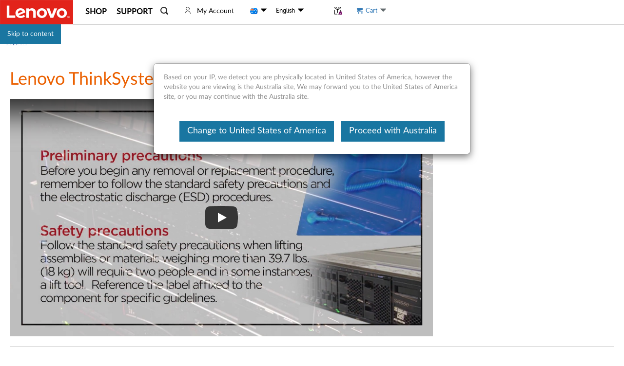

--- FILE ---
content_type: text/html; charset=utf-8
request_url: https://support.lenovo.com/au/en/videos/ytv100799-lenovo-thinksystem-sr550-removing-a-security-bezel
body_size: 86096
content:
<!DOCTYPE html>
<html dir="ltr" lang="en">

<head>
    <title>Lenovo ThinkSystem SR550 removing a security bezel - Lenovo Support AU</title>
    <meta charset="utf-8">
<meta http-equiv="X-UA-Compatible" content="IE=edge">
<meta name="viewport" content="width=device-width, initial-scale=1.0">
<meta itemprop="server-info" content="UIF4" />
<meta itemprop="version" content="v2026.0119.0" />
       <meta name="keyword" content="Lenovo, server, ThinkSystem, SR550, Video,YTV100799" />
     <meta name="Description" content="This video introduces the procedure used to remove a security bezel from the Lenovo ThinkSystem SR550." />
     <link rel="canonical" href="https://support.lenovo.com/au/en/videos/ytv100799-lenovo-thinksystem-sr550-removing-a-security-bezel">
      <meta name="Title" content="Lenovo ThinkSystem SR550 removing a security bezel - Lenovo Support AU" />
     <meta name="Language" content="en" />
     <meta name="Country" content="au" />
     <meta name="PageStatus" content="Active" />
     <meta name="Lenovo.Language" content="en" />
     <meta name="Lenovo.Country" content="au" />
     <meta name="InternalSearchCanonical" content="https://support.lenovo.com/au/en/videos/ytv100799-lenovo-thinksystem-sr550-removing-a-security-bezel" />
     <meta name="google-site-verification" content="w2Neubht7tF2aEipyjv_-ryMXzTv1CX37U0SODgD_LA" />
     <meta name="Domain" content="support:how-tos:solution" />
     <meta name="_token" content="1ezpSIW757mOjqz43I8CLx" />

    <link rel="preload" href="/api/translations/en/all.js?v=202601191810" as="script">
<link rel="preload" href="/esv4/js/mse-libs.bundle.1d5ab3e187643a97596ca1b98771bbeb.js" as="script">
<link rel="preload" href="/esv4/js/mse-vendors.bundle.9ab1a98d3a8155537fd0209a7f91bd9e.js" as="script">
<link rel="preconnect" href="//s2.go-mpulse.net">
<link rel="dns-prefetch" href="//digitalfeedback.us.confirmit.com">
<link rel="dns-prefetch" href="//assets.adobedtm.com">
<link rel="dns-prefetch" href="//maps.googleapis.com">
<link rel="dns-prefetch" href="//download.lenovo.com">
<link rel="dns-prefetch" href="//passport.lenovo.com">
<link rel="dns-prefetch" href="//t.lenovo.com">
<link rel="dns-prefetch" href="//dntcl.qualaroo.com">
<link rel="dns-prefetch" href="//cdn.quantummetric.com">


    <link rel="shortcut icon" href="/esv4/images/l-favicon.ico" type="image/vnd.microsoft.icon">
    <script type="text/javascript" src="https://support.lenovo.com/static/cbf369c9ec025e0c9283ae62ab0e520e052d0012a5c365" async ></script><script type="text/javascript">
var lmd = window.lmd || {"loginInfo":{"loginStatus":"logged out","lenovoID":"06249cd3-cd34-4b81-8c53-6637ad3a57d9","event":{"type":"eSupport_Logout","name":"eSupport_Logout","action":"Page Load"}},"cc":"au","bu":"support","language":"en","section":"support","subsection":"/videos/ytv100799-lenovo-thinksystem-sr550-removing-a-security-bezel","pageType":"SupportPage","countrysource":"us","keyword":"Lenovo global support","Description":"Lenovo Global Support Home","ipAddress":"18.117.174.81"};
</script>
    <script async type="text/javascript" src="//assets.adobedtm.com/498114d772a9/6d11747b73d1/launch-ENf21e1fe3b8f547fd9e6c8ae1af4b8762.min.js"></script>
    <script type="text/javascript">
var customData = window.customData || {"equalweb":true,"_id":"CC43F7B2-B300-46DF-8F87-CC27D6FF6743","id":["YTV100799-LENOVO-THINKSYSTEM-SR550-REMOVING-A-SECURITY-BEZEL","YTV100799","CC43F7B2-B300-46DF-8F87-CC27D6FF6743"],"type":"Video","source":"KM","attributes":{"RealDocId":"YTV100799"},"roles":["ANONYMOUS"],"countries":["UM","EE","TR","PE","PY","GF","GH","IR","HU","GW","UA","BM","AT","PA","DE","SS","EC","IN","CL","BI","UY","GB","NF","IL","MM","MD","RS","CO","BE","PF","BV","PH","BY","DM","LS","OM","NZ","IO","BA","GT","AF","TL","CR","MQ","CX","TJ","NG","VA","MC","GL","CW","ME","NR","SC","PG","SE","WF","GU","VC","KP","ZM","CZ","MA","CM","BB","CD","TT","AG","MP","SA","KM","LI","IT","RE","PN","ZW","NL","CI","VI","GG","AU","LC","TW","SO","GR","FK","KI","IS","NU","EH","HK","SM","SD","MX","VE","HN","YT","TO","TZ","GN","IQ","TD","BF","RO","LA","KE","BH","SX","PK","TM","SI","GY","MO","CA","CF","MN","MT","GS","KH","BO","XK","EG","KW","CU","DK","AQ","ST","DO","ER","PR","CC","MH","LB","TC","MF","MW","BG","FJ","GQ","KZ","SH","BR","TV","ZA","AR","AX","CH","IE","IM","MZ","HR","TF","TH","BN","UG","FO","SZ","LT","PL","PS","LV","BJ","CY","YE","BL","CV","SB","FR","DJ","AL","AS","ID","MK","TG","AI","ET","LK","PT","MY","QA","BQ","GA","NI","MV","VU","AO","WS","US","SN","BZ","JO","SY","BD","MG","AZ","AE","FM","MS","PW","JE","TN","SL","NC","RU","SJ","LR","NE","HM","MU","GM","UZ","GD","KG","AW","PM","KR","NA","SK","JP","ES","GI","ML","LY","BT","CK","NP","MR","GP","TK","VN","DZ","SV","NO","AM","AD","KN","JM","BS","SG","HT","SR","GE","KY","CG","BW","VG","LU","FI","ANZ","MEA","ROA","ROE","ROLA","RW","UU","UK"],"operatingSystems":["347A918C-5D29-48F0-9F99-C33D7872F7CB"],"categories":["73348539-E8B7-4623-9988-C8A5380D2256"],"products":["DBC79DB6-43F4-4814-9D82-7636135E3313"],"businessUnit":["DCG"],"localization":{"videoTutorials":null,"title":"Lenovo ThinkSystem SR550 removing a security bezel","seoH1Content":null,"released":"2020-04-01T02:49:33.000+00:00","expired":"2100-01-01T00:00:00.000+00:00","updated":"2020-04-06T07:50:10.000+00:00","originalRelease":"2020-04-01T02:49:33.000+00:00","criticalTip":false,"redirectTo":"","redirectCode":0,"archive":0,"noIndex":0,"latestDocID":"","summary":"This video introduces the procedure used to remove a security bezel from the Lenovo ThinkSystem SR550.","body":"","metaData":"Lenovo, server, ThinkSystem, SR550, Video,YTV100799","keywords":null,"version":null,"size":null,"url":"https://www.youtube.com/watch?v=eYwSJN0RpFk&list=PLYV5R7hVcs-C9jFjZnXQ6AmTXaIdX6_HJ&index=4","filetype":null,"isdefault":false,"question":null,"answer":null,"thumbnail":"https://i.ytimg.com/vi/eYwSJN0RpFk/maxresdefault.jpg","format":"FDAEEA51-56CB-4083-B4B5-2798776CC485","videoext":"","videoPlayList":null,"step":null,"l1":null,"l2":null,"text":null,"image":null,"questiontype":null,"responses":null,"isfirst":false,"node":null,"resourceBase":null,"productPictureUrl":null,"enableHtmlDownLoad":null,"enablePdfDownLoad":null,"highlightUrl":null,"htmlLink":null,"pdfLink":null,"productName":null,"sort":null,"sortHome":null,"weightIndexFirst":null,"weightIndexSecond":null,"weightIndexThree":null,"weightHomeFirst":null,"weightHomeSecond":null,"sgattribute":null},"topic":null,"selectTopic":null,"sstsStatus":null,"popularity":9105,"noLanguageFallback":true,"subType":"YTVideo","displayPages":null,"enHighlightUrl":null,"sort":null,"KB_EFFECTIVENESS_SURVEY_URL":"https://survey.us.confirmit.com/wix/p3094745029.aspx","isShowBanner":false,"isShowNavigation":false,"contentConfiguration":{"templateLabel":["Description","Symptom","Applicable Brands","Applicable Brand","Applicable Systems","Applicable System","System Is Configured With","Operating Systems","Operating System","Limitation","Limitations","Solution","Solutions","Workaround","Additional Information","Additional Information about Comments","Contact Us","Related Articles","Applicable Brands","Applicable Brand","Limitation","Limitations","Workaround","Description","Applicable Systems","System Is Configured With","Additional Information","Symptom","Solution","内容","症状","対象機種","対象機種","対象システム","対象システム","関係するシステム構成","オペレーティングシステム","オペレーティングシステム","制限事項","制限事項","対策","対策","回避策","その他の情報","コメントに関する追加情報","お問い合わせ","関連リンク","내용","증상","해당 브랜드","해당 브랜드","해당 시스템","해당 시스템","시스템 구성","운영 체제","운영 체제","제한 사항","제한 사항","솔루션","솔루션","대안","추가 정보","코멘트 관련 추가 정보","문의하기","관련 문서","시스템 구성 환경","Descrição","Sintoma","Marcas Afetadas","Marcas Afetadas","Sistemas Aplicáveis","Sistemas Aplicáveis","O sistema está configurado com","Sistemas operacionais","Sistemas operacionais","Limitação","Limitação","Solução","Solução","Solução alternativa","Informação adicional","Informações adicionais sobre comentários","Contate-nos","Artigos relacionados","Marcas Aplicáveis","Marcas Aplicáveis","Limitações","Limitações","Sistemas afetados","Beschreibung","Symptom","Anwendbare Marken","Anwendbare Marke","Anwendbare Systeme","Anwendbares System","System ist konfiguriert mit","Betriebssysteme","Betriebssystem","Einschränkung","Einschränkungen","Lösung","Lösungen","Problemumgehung","zusätzliche Information","Zusätzliche Informationen zu Kommentaren","Kontaktiere uns","In Verbindung stehende Artikel","Arbeitsumgebung","Beschrijving","Symptoom","Toepasselijke merken:","Toepasselijk merk:","Toepasselijke systemen:","Toepasselijk systeem:","Systeem is geconfigureerd met","Besturingssystemen","Besturingssysteem","Beperking","Beperkingen","Oplossing","Oplossingen","tijdelijke oplossing","Extra informatie","Aanvullende informatie over opmerkingen","Neem contact met ons op","gerelateerde artikelen","Toepasselijke merken","Omschrijving","Toepasselijke systemen","Popis","Symptom","Použitelné značky","Použitelná značka","Použitelné systémy","Použitelný systém","Systém je nakonfigurován s","Operační systémy","Operační systém","Omezení","Omezení","Řešení","Řešení","Řešení","dodatečné informace","Další informace o komentářích","Kontaktujte nás","Související články","Systém je nakonfigurován","Příznak","Tanım","Belirti","Uygulanabilir Markalar","Uygulanabilir Marka","Uygulanabilir Sistemler","Uygulanabilir Sistem","Sistem İle Yapılandırılır","İşletim sistemleri","İşletim sistemi","sınırlama","sınırlamalar","Çözüm","Çözümler","geçici çözüm","Ek Bilgiler","Yorumlar hakkında Ek Bilgi","Bize Ulaşın","İlgili Makaleler","Açıklama","Sistem İle Yapılandırılmıştır","ek bilgi","semptom","Описание","Симптом","Применимые бренды","Применимый бренд","Применимые системы","Применимая система","Система настроена с","Операционные системы","Операционная система","Ограничение","Ограничения","Решение","Решения","Обходной путь","Дополнительная информация","Дополнительная информация о комментариях","Свяжитесь с нами","Статьи по Теме","ВОЗМОЖНОЕ РЕШЕНИЕ","Система настроена с помощью","Opis","Objaw","Obowiązujące marki","Obowiązująca marka","Obowiązujące systemy","Obowiązujący system","System jest skonfigurowany z","System operacyjny","System operacyjny","Ograniczenie","Ograniczenia","Rozwiązanie","Rozwiązania","Obejście","Dodatkowe informacje","Dodatkowe informacje o komentarzach","Skontaktuj się z nami","Powiązane artykuły","Odpowiednie systemy","System jest skonfigurowany za pomocą","Leírás","Tünet","Alkalmazható márkák","Alkalmazható márka","Alkalmazható rendszerek","Alkalmazható rendszer","A rendszer a következővel van konfigurálva","Operációs rendszer","Operációs rendszer","Korlátozás","Korlátozások","Megoldás","Megoldások","Kerülő megoldás","további információ","További információk a megjegyzésekről","Lépjen kapcsolatba velünk","kapcsolódó cikkek","A rendszer konfigurálva van","Keterangan","Gejala","Merek yang Berlaku","Merek yang Berlaku","Sistem yang Berlaku","Sistem yang Berlaku","Sistem Dikonfigurasi Dengan","Sistem operasi","Sistem operasi","Keterbatasan","Keterbatasan","Larutan","Solusi","Solusi","informasi tambahan","Informasi Tambahan tentang Komentar","Hubungi kami","Artikel Terkait","Deskripsi","es","Descripción","Síntoma","Marcas aplicables","Marca aplicable","Sistemas aplicables","Sistema aplicable","El sistema está configurado con","Sistemas operativos","Sistema operativo","Limitación","Limitaciones","Solución","Soluciones","Solución alterna","Información Adicional","Información adicional sobre los comentarios","Contáctenos","Artículos relacionados","El sistema se configura con","Descrizione","Sintomo","Marche applicabili","Marca applicabile","Sistemi applicabili","Sistema applicabile","Il sistema è configurato con","Sistemi operativi","Sistema operativo","Limitazione","Limitazioni","Soluzione","Soluzioni","Soluzione alternativa","Informazioni aggiuntive","Ulteriori informazioni sui commenti","Contattaci","articoli Correlati","Marchi applicabili","Marchi applicabili","وصف","علامة مرض","العلامات التجارية المعمول بها","العلامة التجارية القابلة للتطبيق","الأنظمة المعمول بها","نظام قابل للتطبيق","تم تكوين النظام باستخدام","أنظمة التشغيل","نظام التشغيل","التقييد","محددات","المحلول","حلول","الحل","معلومات إضافية","معلومات إضافية حول التعليقات","اتصل بنا","مقالات ذات صلة","الحل البديل","نظم قابلة للتطبيق","تم تكوين النظام مع","معلومة اضافية","حل","La description","Symptôme","Marques applicables","Marque applicable","Systèmes applicables","Système applicable","Le système est configuré avec","Systèmes d'exploitation","Système opérateur","Limitation","Limites","La solution","Solutions","solution de contournement","Informations Complémentaires","Informations supplémentaires sur les commentaires","Nous contacter","Articles Liés","Information additionnelle","描述","症状","适用品牌","适用品牌","适用系统","适用系统","系统配置有","操作系统","操作系统","局限性","限制","解决方案","解决方案","解决方法","附加信息","关于评论的附加信息","联系我们","相关文章","설명","Toepasselijk merk","Systém je nakonfigurován pomocí","Sistem İle Yapılandırılıyor","Dotyczy marki","Toepasselijk systeem","Dotyczy systemu","Dotyczy marek","zh","描述","徵狀","適用品牌","適用品牌","適用範圍","系統配置為適用範圍","系統配置為","作業系統","作業系統","限制性","限制性","解決方案","解決方案","解決方法","附加訊息","關於評論的附加信息","聯繫我們","相關文章","説明","Affected Configurations","関係するシステム構成","해당 구성","CONFIGURAÇÕES AFECTADAS","BETROFFENE KONFIGURATIONEN","BEÏNFECTEERDE CONFIGURATIES","DOTKNUTÉ KONFIGURACE","ETKİLİ YAPILANDIRMA","ЗАТРАГИВАЕМЫЕ КОНФИГУРАЦИИ","KONFIGURACJE","MEGFELELŐ KONFIGURÁCIÓK","KONFIGURASI YANG MEMPENGARUHI","CONFIGURACIONES AFECTADAS","CONFIGURAZIONI INTERESSATE","التكوينات المتأثرة","CONFIGURATIONS AFFECTEES","受影响的配置","適用範圍","Symptoms","Fix","Detail","Details","Issue","Affected Code Levels"],"dangerousScriptTemplateLableCheck":"return (($(body).find('.etabs').length==0)&&($(body).find('#standalone-kmp-header').length == 0 && $(body).find('#tools-brand').length == 0 && $(body).find('#remove-h3-nav-title').length == 0)&&!(that && that.documentId && ['HT511324', 'HT511292', 'HT511325', 'HT511257', 'HT511499', 'HT511314', 'HT511545', 'HT515891'].indexOf(that.documentId)>-1))"},"communityUrl":"https://forums.lenovo.com","isFcclRelated":false,"enableRewardsCountry":"US|CA|AU|JP|GB|DE|FR","countryLanguageMapping":"{\"US\":\"EN\",\"CA\":\"EN,FR\",\"AU\":\"EN\",\"NZ\":\"EN\",\"CH\":\"DE,FR\",\"BE\":\"NL,FR\",\"NO\":\"NB\",\"SE\":\"SV\",\"FI\":\"FI\",\"DK\":\"DA\",\"AT\":\"DE\",\"ES\":\"ES\",\"NL\":\"NL\",\"IT\":\"IT\",\"DE\":\"DE\",\"FR\":\"FR\",\"GB\":\"EN\",\"IE\":\"EN\",\"UU\":\"EN\",\"CO\":\"ES\",\"BR\":\"PT\",\"MX\":\"ES\",\"MY\":\"EN\",\"KR\":\"KO\",\"SG\":\"EN\",\"IN\":\"EN\",\"HK\":\"EN\",\"TH\":\"TH\",\"TW\":\"ZH\",\"PT\":\"PT\",\"AR\":\"ES\",\"CL\":\"ES\",\"PE\":\"ES\",\"JP\":\"JA\",\"PH\":\"EN\"}","inlineLenaUrl":"https://us-llm.lena.lenovo.com/inline/js/kd-bot-plugins.umd.cjs","inlineLenaEnv":"PROD","enablePremierInlineLena":""};
var _webAPIUrl = window._webAPIUrl || "https://supportapi.lenovo.com";
var config = window.config || {"realms":{"ALL":{"Brands":["EBG","TPG","IPG","MOTO","PHONE","TABLET","SMART","FCCL"],"CountryCatalog":true,"DefaultSiteUrl":"https://support.lenovo.com","Id":"Realm.ALL","IsFallbackContent":false,"IsFallbackSitecore":false},"EBG":{"Brands":["EBG"],"CountryCatalog":false,"DefaultSiteUrl":"https://datacentersupport.lenovo.com","Id":"Realm.DCG","IsFallbackContent":true,"IsFallbackSitecore":false},"PHONE":{"Brands":["PHONE"],"CountryCatalog":false,"DefaultSiteUrl":"https://lenovomobilesupport.lenovo.com","Id":"Realm.MBG","IsFallbackContent":false,"IsFallbackSitecore":false},"MOTO":{"Brands":["MOTO"],"CountryCatalog":true,"DefaultSiteUrl":"https://support.motorola.com","Id":"Realm.MOTO","IsFallbackContent":true,"IsFallbackSitecore":true},"TABLET":{"Brands":["TABLET","TPG","IPG","FCCL"],"CountryCatalog":true,"DefaultSiteUrl":"https://pcsupport.lenovo.com","Id":"Realm.PCG","IsFallbackContent":false,"IsFallbackSitecore":false},"TPG":{"Brands":["TABLET","TPG","IPG","FCCL"],"CountryCatalog":true,"DefaultSiteUrl":"https://pcsupport.lenovo.com","Id":"Realm.PCG","IsFallbackContent":false,"IsFallbackSitecore":false},"IPG":{"Brands":["TABLET","TPG","IPG","FCCL"],"CountryCatalog":true,"DefaultSiteUrl":"https://pcsupport.lenovo.com","Id":"Realm.PCG","IsFallbackContent":false,"IsFallbackSitecore":false},"FCCL":{"Brands":["TABLET","TPG","IPG","FCCL"],"CountryCatalog":true,"DefaultSiteUrl":"https://pcsupport.lenovo.com","Id":"Realm.PCG","IsFallbackContent":false,"IsFallbackSitecore":false},"SMART":{"Brands":["SMART"],"CountryCatalog":false,"DefaultSiteUrl":"https://smartsupport.lenovo.com","Id":"Realm.SMART","IsFallbackContent":false,"IsFallbackSitecore":false}},"DynamicItems":{},"translations":{},"user":{"CurrentRealm":"REALM.ALL","Authentication":0,"Country":"au","Id":"06249cd3-cd34-4b81-8c53-6637ad3a57d9","Language":"en","LoggedIn":false,"Cart":"public","Cc":false,"Email":""},"hostName":"mse","supportSales":true,"showTaxText":false,"chinaWebsite":"https://newsupport.lenovo.com.cn","adjustPremierPremiunCare":false,"footprintsUrl":"https://download.lenovo.com/BannerManagement/track/footprints.js","countryLanguageMapping":{"US":"EN","CA":"EN,FR","AU":"EN","NZ":"EN","CH":"DE,FR","BE":"NL,FR","NO":"NB","SE":"SV","FI":"FI","DK":"DA","AT":"DE","ES":"ES","NL":"NL","IT":"IT","DE":"DE","FR":"FR","GB":"EN","IE":"EN","UU":"EN","CO":"ES","BR":"PT","MX":"ES","MY":"EN","KR":"KO","SG":"EN","IN":"EN","HK":"EN","TH":"TH","TW":"ZH","PT":"PT","AR":"ES","CL":"ES","PE":"ES","JP":"JA","PH":"EN"},"ua":{"ua":"Mozilla/5.0 (Macintosh; Intel Mac OS X 10_15_7) AppleWebKit/537.36 (KHTML, like Gecko) Chrome/131.0.0.0 Safari/537.36; ClaudeBot/1.0; +claudebot@anthropic.com)","browser":{"name":"Chrome","version":"131.0.0.0","major":"131"},"engine":{"name":"Blink","version":"131.0.0.0"},"os":{"name":"Mac OS","version":"10.15.7"},"device":{},"cpu":{}}};
var MSELocaltionCountryByIP = window.MSELocaltionCountryByIP || "us";
var VersionRules = window.VersionRules || [{"pattern":{},"rule":"^/api/translations/","version":"202601191810"},{"pattern":{},"rule":"^/api/products/","version":"202601191128"},{"pattern":{},"rule":"/catalogallproducts.js","version":"202601161928"},{"pattern":{},"rule":"^(http(s)?:)?//","version":""},{"pattern":{},"rule":".*","version":"202601191810"}];
var whetherUseEOSNav = window.whetherUseEOSNav || false;
var Resources = window.Resources || {"ai-search":{"styles":["/esv4/ai-search/app-fda57038.min.css"],"scripts":["/esv4/ai-search/app-fda57038.min.js"]},"caps":{"styles":["/esv4/caps/app-808282f8.min.css"],"scripts":["/esv4/caps/app-808282f8.min.js"]},"contents-iframe":{"styles":["/esv4/contents-iframe/app-f9d6147a.min.css"],"scripts":["/esv4/contents-iframe/app-f9d6147a.min.js"]},"csp-article":{"styles":["/esv4/csp-article/app-e88ba708.min.css"],"scripts":["/esv4/csp-article/app-e88ba708.min.js"]},"csp-category":{"styles":["/esv4/csp-category/app-6fb0d77e.min.css"],"scripts":["/esv4/csp-category/app-6fb0d77e.min.js"]},"csp-cllist":{"styles":["/esv4/csp-cllist/app-b63bd0a4.min.css"],"scripts":["/esv4/csp-cllist/app-b63bd0a4.min.js"]},"csp-home":{"styles":["/esv4/csp-home/app-f1b20b37.min.css"],"scripts":["/esv4/csp-home/app-f1b20b37.min.js"]},"csp-mobile-search":{"styles":["/esv4/csp-mobile-search/app-1c67c7fc.min.css"],"scripts":["/esv4/csp-mobile-search/app-1c67c7fc.min.js"]},"csp-search":{"styles":["/esv4/csp-search/app-4fd83b2d.min.css"],"scripts":["/esv4/csp-search/app-4fd83b2d.min.js"]},"dita":{"styles":["/esv4/dita/app-a657d7c6.min.css"],"scripts":["/esv4/dita/app-a657d7c6.min.js"]},"empty":{"styles":[],"scripts":["/esv4/empty/app-905f21e7.min.js"]},"home-page":{"styles":["/esv4/home-page/app-42284ad6.min.css"],"scripts":["/esv4/home-page/app-42284ad6.min.js"]},"lite-consumer-ars":{"styles":["/esv4/lite-consumer-ars/app-239a1a7a.min.css"],"scripts":["/esv4/lite-consumer-ars/app-239a1a7a.min.js"]},"lite-deviceinfo-iframe":{"styles":["/esv4/lite-deviceinfo-iframe/app-bfdbb3e2.min.css"],"scripts":["/esv4/lite-deviceinfo-iframe/app-bfdbb3e2.min.js"]},"lite-ht-diagnostic":{"styles":["/esv4/lite-ht-diagnostic/app-b172eee0.min.css"],"scripts":["/esv4/lite-ht-diagnostic/app-b172eee0.min.js"]},"lite-lena-iframe":{"styles":["/esv4/lite-lena-iframe/app-9857612b.min.css"],"scripts":["/esv4/lite-lena-iframe/app-9857612b.min.js"]},"lite-lenovohelp-iframe":{"styles":["/esv4/lite-lenovohelp-iframe/app-4bb190cf.min.css"],"scripts":["/esv4/lite-lenovohelp-iframe/app-4bb190cf.min.js"]},"lite-lla":{"styles":["/esv4/lite-lla/app-6002b1c7.min.css"],"scripts":["/esv4/lite-lla/app-6002b1c7.min.js"]},"lite-medion-redemption":{"styles":["/esv4/lite-medion-redemption/app-ca902e95.min.css"],"scripts":["/esv4/lite-medion-redemption/app-ca902e95.min.js"]},"lite-parts-buynow":{"styles":["/esv4/lite-parts-buynow/app-efadd4a5.min.css"],"scripts":["/esv4/lite-parts-buynow/app-efadd4a5.min.js"]},"lite-parts-clearance":{"styles":["/esv4/lite-parts-clearance/app-6075cb06.min.css"],"scripts":["/esv4/lite-parts-clearance/app-6075cb06.min.js"]},"lite-parts-lookup":{"styles":["/esv4/lite-parts-lookup/app-3e5014ca.min.css"],"scripts":["/esv4/lite-parts-lookup/app-3e5014ca.min.js"]},"lite-parts-vantageinapp":{"styles":[],"scripts":["/esv4/lite-parts-vantageinapp/app-c3ce74fd.min.js"]},"lite-psp-diagnostics-eticketing":{"styles":["/esv4/lite-psp-diagnostics-eticketing/app-3e8cdf89.min.css"],"scripts":["/esv4/lite-psp-diagnostics-eticketing/app-3e8cdf89.min.js"]},"lite-psp-diagnostics":{"styles":["/esv4/lite-psp-diagnostics/app-91db6071.min.css"],"scripts":["/esv4/lite-psp-diagnostics/app-91db6071.min.js"]},"lite-psp-downloads":{"styles":["/esv4/lite-psp-downloads/app-b2f81d3d.min.css"],"scripts":["/esv4/lite-psp-downloads/app-b2f81d3d.min.js"]},"lite-psp-troubleshoot-eticketing":{"styles":["/esv4/lite-psp-troubleshoot-eticketing/app-a953dd95.min.css"],"scripts":["/esv4/lite-psp-troubleshoot-eticketing/app-a953dd95.min.js"]},"lite-psp-troubleshoot":{"styles":["/esv4/lite-psp-troubleshoot/app-31986823.min.css"],"scripts":["/esv4/lite-psp-troubleshoot/app-31986823.min.js"]},"lite-recovery-media":{"styles":["/esv4/lite-recovery-media/app-2f5d8eda.min.css"],"scripts":["/esv4/lite-recovery-media/app-2f5d8eda.min.js"]},"lite-smartidentity":{"styles":["/esv4/lite-smartidentity/app-4bd8ccdc.min.css"],"scripts":["/esv4/lite-smartidentity/app-4bd8ccdc.min.js"]},"lite-smartlock-bindemail":{"styles":["/esv4/lite-smartlock-bindemail/app-72f7a017.min.css"],"scripts":["/esv4/lite-smartlock-bindemail/app-72f7a017.min.js"]},"lite-smartlock-saas":{"styles":["/esv4/lite-smartlock-saas/app-4a5828c5.min.css"],"scripts":["/esv4/lite-smartlock-saas/app-4a5828c5.min.js"]},"lite-smartlock":{"styles":["/esv4/lite-smartlock/app-05302b00.min.css"],"scripts":["/esv4/lite-smartlock/app-05302b00.min.js"]},"lite-smartperformance":{"styles":["/esv4/lite-smartperformance/app-b185863c.min.css"],"scripts":["/esv4/lite-smartperformance/app-b185863c.min.js"]},"lite-smartprivacy":{"styles":["/esv4/lite-smartprivacy/app-05c023d4.min.css"],"scripts":["/esv4/lite-smartprivacy/app-05c023d4.min.js"]},"lite-subscriptions":{"styles":["/esv4/lite-subscriptions/app-d2949c4a.min.css"],"scripts":["/esv4/lite-subscriptions/app-d2949c4a.min.js"]},"lite-tablet-iframe":{"styles":["/esv4/lite-tablet-iframe/app-6dce1bc6.min.css"],"scripts":["/esv4/lite-tablet-iframe/app-6dce1bc6.min.js"]},"lite-upgradwarranty":{"styles":["/esv4/lite-upgradwarranty/app-36d3b01d.min.css"],"scripts":["/esv4/lite-upgradwarranty/app-36d3b01d.min.js"]},"lite-vantage-device-registration":{"styles":["/esv4/lite-vantage-device-registration/app-6343295a.min.css"],"scripts":["/esv4/lite-vantage-device-registration/app-6343295a.min.js"]},"lite-vantage-iframe":{"styles":["/esv4/lite-vantage-iframe/app-518bf03c.min.css"],"scripts":["/esv4/lite-vantage-iframe/app-518bf03c.min.js"]},"lite-vantage-warranty-status":{"styles":["/esv4/lite-vantage-warranty-status/app-f38539b8.min.css"],"scripts":["/esv4/lite-vantage-warranty-status/app-f38539b8.min.js"]},"lite-video":{"styles":["/esv4/lite-video/app-473e1085.min.css"],"scripts":["/esv4/lite-video/app-473e1085.min.js"]},"newsearchbox":{"styles":[],"scripts":["/esv4/newsearchbox/app-85e26fa0.min.js"]},"psp-accessory":{"styles":["/esv4/psp-accessory/app-918af373.min.css"],"scripts":["/esv4/psp-accessory/app-918af373.min.js"]},"psp-contactus":{"styles":["/esv4/psp-contactus/app-59f56709.min.css"],"scripts":["/esv4/psp-contactus/app-59f56709.min.js"]},"psp-diagnostics-troubleshooting":{"styles":["/esv4/psp-diagnostics-troubleshooting/app-6bad87e2.min.css"],"scripts":["/esv4/psp-diagnostics-troubleshooting/app-6bad87e2.min.js"]},"psp-diagnostics":{"styles":["/esv4/psp-diagnostics/app-a62b8b5d.min.css"],"scripts":["/esv4/psp-diagnostics/app-a62b8b5d.min.js"]},"psp-document-userguide":{"styles":["/esv4/psp-document-userguide/app-46d05531.min.css"],"scripts":["/esv4/psp-document-userguide/app-46d05531.min.js"]},"psp-document":{"styles":["/esv4/psp-document/app-826579c1.min.css"],"scripts":["/esv4/psp-document/app-826579c1.min.js"]},"psp-documentation":{"styles":["/esv4/psp-documentation/app-c24a131a.min.css"],"scripts":["/esv4/psp-documentation/app-c24a131a.min.js"]},"psp-documentationdetail":{"styles":["/esv4/psp-documentationdetail/app-4647a39b.min.css"],"scripts":["/esv4/psp-documentationdetail/app-4647a39b.min.js"]},"psp-downloads":{"styles":["/esv4/psp-downloads/app-3ad23328.min.css"],"scripts":["/esv4/psp-downloads/app-3ad23328.min.js"]},"psp-home-light":{"styles":["/esv4/psp-home-light/app-f4b3a2e9.min.css"],"scripts":["/esv4/psp-home-light/app-f4b3a2e9.min.js"]},"psp-home":{"styles":["/esv4/psp-home/app-e1842541.min.css"],"scripts":["/esv4/psp-home/app-e1842541.min.js"]},"psp-layout-fccl":{"styles":[],"scripts":["/esv4/psp-layout-fccl/app-f7ac3fb1.min.js"]},"psp-layout-light":{"styles":[],"scripts":["/esv4/psp-layout-light/app-282cbe3f.min.js"]},"psp-layout":{"styles":[],"scripts":["/esv4/psp-layout/app-dcb6216b.min.js"]},"psp-more":{"styles":["/esv4/psp-more/app-0430e390.min.css"],"scripts":["/esv4/psp-more/app-0430e390.min.js"]},"psp-parts":{"styles":["/esv4/psp-parts/app-ff3c0e9d.min.css"],"scripts":["/esv4/psp-parts/app-ff3c0e9d.min.js"]},"psp-qrhome-pwa":{"styles":["/esv4/psp-qrhome-pwa/app-3aa7eb55.min.css"],"scripts":["/esv4/psp-qrhome-pwa/app-3aa7eb55.min.js"]},"psp-qrhome":{"styles":["/esv4/psp-qrhome/app-2a351811.min.css"],"scripts":["/esv4/psp-qrhome/app-2a351811.min.js"]},"psp-repair":{"styles":["/esv4/psp-repair/app-38e3de88.min.css"],"scripts":["/esv4/psp-repair/app-38e3de88.min.js"]},"psp-selfrepair":{"styles":["/esv4/psp-selfrepair/app-8e9a447d.min.css"],"scripts":["/esv4/psp-selfrepair/app-8e9a447d.min.js"]},"psp-selfrepairar":{"styles":["/esv4/psp-selfrepairar/app-7bab4e62.min.css"],"scripts":["/esv4/psp-selfrepairar/app-7bab4e62.min.js"]},"psp-tb-selfrepair":{"styles":["/esv4/psp-tb-selfrepair/app-cfbbcbfa.min.css"],"scripts":["/esv4/psp-tb-selfrepair/app-cfbbcbfa.min.js"]},"psp-troubleshoot":{"styles":["/esv4/psp-troubleshoot/app-630015e9.min.css"],"scripts":["/esv4/psp-troubleshoot/app-630015e9.min.js"]},"psp-warranty":{"styles":["/esv4/psp-warranty/app-36fea86f.min.css"],"scripts":["/esv4/psp-warranty/app-36fea86f.min.js"]},"shop-login":{"styles":["/esv4/shop-login/app-8a699452.min.css"],"scripts":["/esv4/shop-login/app-8a699452.min.js"]},"shoppingcart":{"styles":["/esv4/shoppingcart/app-3bfec9ad.min.css"],"scripts":["/esv4/shoppingcart/app-3bfec9ad.min.js"]},"smart-avatar":{"styles":[],"scripts":["/esv4/smart-avatar/app-3cf640eb.min.js"]},"standalone-accessorieslookup":{"styles":["/esv4/standalone-accessorieslookup/app-9d914a4b.min.css"],"scripts":["/esv4/standalone-accessorieslookup/app-9d914a4b.min.js"]},"standalone-adi-checking":{"styles":["/esv4/standalone-adi-checking/app-9056a16f.min.css"],"scripts":["/esv4/standalone-adi-checking/app-9056a16f.min.js"]},"standalone-applyregistration":{"styles":["/esv4/standalone-applyregistration/app-f1ddeae0.min.css"],"scripts":["/esv4/standalone-applyregistration/app-f1ddeae0.min.js"]},"standalone-ars_intake":{"styles":["/esv4/standalone-ars_intake/app-b5f563e0.min.css"],"scripts":["/esv4/standalone-ars_intake/app-b5f563e0.min.js"]},"standalone-ars_partner":{"styles":["/esv4/standalone-ars_partner/app-aa9b9002.min.css"],"scripts":["/esv4/standalone-ars_partner/app-aa9b9002.min.js"]},"standalone-ars_tradein":{"styles":["/esv4/standalone-ars_tradein/app-ab9e2100.min.css"],"scripts":["/esv4/standalone-ars_tradein/app-ab9e2100.min.js"]},"standalone-bannermaintenance":{"styles":["/esv4/standalone-bannermaintenance/app-bb4ffdd5.min.css"],"scripts":["/esv4/standalone-bannermaintenance/app-bb4ffdd5.min.js"]},"standalone-basicsolution":{"styles":["/esv4/standalone-basicsolution/app-e3579395.min.css"],"scripts":["/esv4/standalone-basicsolution/app-e3579395.min.js"]},"standalone-basicwarrantylookup":{"styles":["/esv4/standalone-basicwarrantylookup/app-9be26525.min.css"],"scripts":["/esv4/standalone-basicwarrantylookup/app-9be26525.min.js"]},"standalone-batchwarrantylookup":{"styles":["/esv4/standalone-batchwarrantylookup/app-b72a2889.min.css"],"scripts":["/esv4/standalone-batchwarrantylookup/app-b72a2889.min.js"]},"standalone-blank":{"styles":["/esv4/standalone-blank/app-6b23b4ab.min.css"],"scripts":["/esv4/standalone-blank/app-6b23b4ab.min.js"]},"standalone-bulketicketing":{"styles":["/esv4/standalone-bulketicketing/app-4729e78a.min.css"],"scripts":["/esv4/standalone-bulketicketing/app-4729e78a.min.js"]},"standalone-bulkrepair":{"styles":["/esv4/standalone-bulkrepair/app-680a4b98.min.css"],"scripts":["/esv4/standalone-bulkrepair/app-680a4b98.min.js"]},"standalone-bulkrepairreport":{"styles":["/esv4/standalone-bulkrepairreport/app-6afed9d6.min.css"],"scripts":["/esv4/standalone-bulkrepairreport/app-6afed9d6.min.js"]},"standalone-bulkwarranty":{"styles":["/esv4/standalone-bulkwarranty/app-b8f81a1a.min.css"],"scripts":["/esv4/standalone-bulkwarranty/app-b8f81a1a.min.js"]},"standalone-callback_ivr":{"styles":["/esv4/standalone-callback_ivr/app-08d95d62.min.css"],"scripts":["/esv4/standalone-callback_ivr/app-08d95d62.min.js"]},"standalone-callback_ivroow":{"styles":["/esv4/standalone-callback_ivroow/app-fd13aaea.min.css"],"scripts":["/esv4/standalone-callback_ivroow/app-fd13aaea.min.js"]},"standalone-callback":{"styles":["/esv4/standalone-callback/app-99f83025.min.css"],"scripts":["/esv4/standalone-callback/app-99f83025.min.js"]},"standalone-cartsummary-blocked":{"styles":["/esv4/standalone-cartsummary-blocked/app-01c7ab96.min.css"],"scripts":["/esv4/standalone-cartsummary-blocked/app-01c7ab96.min.js"]},"standalone-cartsummary-redirect":{"styles":["/esv4/standalone-cartsummary-redirect/app-6a17a2dd.min.css"],"scripts":["/esv4/standalone-cartsummary-redirect/app-6a17a2dd.min.js"]},"standalone-cartsummary":{"styles":["/esv4/standalone-cartsummary/app-c117bc96.min.css"],"scripts":["/esv4/standalone-cartsummary/app-c117bc96.min.js"]},"standalone-cceticket":{"styles":["/esv4/standalone-cceticket/app-1011aea0.min.css"],"scripts":["/esv4/standalone-cceticket/app-1011aea0.min.js"]},"standalone-click2call":{"styles":["/esv4/standalone-click2call/app-d7a139f4.min.css"],"scripts":["/esv4/standalone-click2call/app-d7a139f4.min.js"]},"standalone-commonredirect":{"styles":["/esv4/standalone-commonredirect/app-da2379e5.min.css"],"scripts":["/esv4/standalone-commonredirect/app-da2379e5.min.js"]},"standalone-compatibility":{"styles":["/esv4/standalone-compatibility/app-ec1e3968.min.css"],"scripts":["/esv4/standalone-compatibility/app-ec1e3968.min.js"]},"standalone-contactcenter":{"styles":["/esv4/standalone-contactcenter/app-55a1a662.min.css"],"scripts":["/esv4/standalone-contactcenter/app-55a1a662.min.js"]},"standalone-contactnow":{"styles":["/esv4/standalone-contactnow/app-8a7bb259.min.css"],"scripts":["/esv4/standalone-contactnow/app-8a7bb259.min.js"]},"standalone-contactus-pdtree-landing":{"styles":["/esv4/standalone-contactus-pdtree-landing/app-6a469908.min.css"],"scripts":["/esv4/standalone-contactus-pdtree-landing/app-6a469908.min.js"]},"standalone-contactus-tiles-landing":{"styles":["/esv4/standalone-contactus-tiles-landing/app-5efd694f.min.css"],"scripts":["/esv4/standalone-contactus-tiles-landing/app-5efd694f.min.js"]},"standalone-contactus":{"styles":["/esv4/standalone-contactus/app-85102ab6.min.css"],"scripts":["/esv4/standalone-contactus/app-85102ab6.min.js"]},"standalone-customer_ars":{"styles":["/esv4/standalone-customer_ars/app-7feef1d3.min.css"],"scripts":["/esv4/standalone-customer_ars/app-7feef1d3.min.js"]},"standalone-driverdetail":{"styles":["/esv4/standalone-driverdetail/app-5a7fea31.min.css"],"scripts":["/esv4/standalone-driverdetail/app-5a7fea31.min.js"]},"standalone-emailsuccess":{"styles":["/esv4/standalone-emailSuccess/app-23473538.min.css"],"scripts":["/esv4/standalone-emailSuccess/app-23473538.min.js"]},"standalone-emailsupport":{"styles":["/esv4/standalone-emailsupport/app-efbf1c22.min.css"],"scripts":["/esv4/standalone-emailsupport/app-efbf1c22.min.js"]},"standalone-emailwithservice":{"styles":["/esv4/standalone-emailwithservice/app-88cdc0f5.min.css"],"scripts":["/esv4/standalone-emailwithservice/app-88cdc0f5.min.js"]},"standalone-eoslookup":{"styles":["/esv4/standalone-eoslookup/app-699104a1.min.css"],"scripts":["/esv4/standalone-eoslookup/app-699104a1.min.js"]},"standalone-epayposa":{"styles":["/esv4/standalone-epayposa/app-9aa1cbcb.min.css"],"scripts":["/esv4/standalone-epayposa/app-9aa1cbcb.min.js"]},"standalone-errorpage":{"styles":["/esv4/standalone-errorpage/app-5fecf4ad.min.css"],"scripts":["/esv4/standalone-errorpage/app-5fecf4ad.min.js"]},"standalone-escalation":{"styles":["/esv4/standalone-escalation/app-95b470eb.min.css"],"scripts":["/esv4/standalone-escalation/app-95b470eb.min.js"]},"standalone-eticketadminportal":{"styles":["/esv4/standalone-eticketadminportal/app-8d1c1b71.min.css"],"scripts":["/esv4/standalone-eticketadminportal/app-8d1c1b71.min.js"]},"standalone-etickets":{"styles":["/esv4/standalone-etickets/app-ffd53e73.min.css"],"scripts":["/esv4/standalone-etickets/app-ffd53e73.min.js"]},"standalone-eticketsrepairstatus":{"styles":["/esv4/standalone-eticketsrepairstatus/app-62174d0f.min.css"],"scripts":["/esv4/standalone-eticketsrepairstatus/app-62174d0f.min.js"]},"standalone-eticketwithbigeye":{"styles":["/esv4/standalone-eticketwithbigeye/app-72d01155.min.css"],"scripts":["/esv4/standalone-eticketwithbigeye/app-72d01155.min.js"]},"standalone-excel-parser":{"styles":["/esv4/standalone-excel-parser/app-3e6cd8f7.min.css"],"scripts":["/esv4/standalone-excel-parser/app-3e6cd8f7.min.js"]},"standalone-findmylogfile":{"styles":["/esv4/standalone-findmylogfile/app-7fc440b3.min.css"],"scripts":["/esv4/standalone-findmylogfile/app-7fc440b3.min.js"]},"standalone-flashredirect":{"styles":["/esv4/standalone-flashredirect/app-0672d602.min.css"],"scripts":["/esv4/standalone-flashredirect/app-0672d602.min.js"]},"standalone-glossary":{"styles":["/esv4/standalone-glossary/app-3ab89644.min.css"],"scripts":["/esv4/standalone-glossary/app-3ab89644.min.js"]},"standalone-handlemessage":{"styles":["/esv4/standalone-handlemessage/app-7d37771b.min.css"],"scripts":["/esv4/standalone-handlemessage/app-7d37771b.min.js"]},"standalone-ibmcallback":{"styles":["/esv4/standalone-ibmcallback/app-1a9fb9e6.min.css"],"scripts":["/esv4/standalone-ibmcallback/app-1a9fb9e6.min.js"]},"standalone-ibmschedulecallback":{"styles":["/esv4/standalone-ibmschedulecallback/app-35e68da0.min.css"],"scripts":["/esv4/standalone-ibmschedulecallback/app-35e68da0.min.js"]},"standalone-intel-admin":{"styles":["/esv4/standalone-intel-admin/app-3a48164f.min.css"],"scripts":["/esv4/standalone-intel-admin/app-3a48164f.min.js"]},"standalone-intel-warranty":{"styles":["/esv4/standalone-intel-warranty/app-4b83c8bb.min.css"],"scripts":["/esv4/standalone-intel-warranty/app-4b83c8bb.min.js"]},"standalone-iris":{"styles":["/esv4/standalone-iris/app-2786e27c.min.css"],"scripts":["/esv4/standalone-iris/app-2786e27c.min.js"]},"standalone-itsm-request":{"styles":["/esv4/standalone-itsm-request/app-abf08fba.min.css"],"scripts":["/esv4/standalone-itsm-request/app-abf08fba.min.js"]},"standalone-iws":{"styles":["/esv4/standalone-iws/app-22c4d2ab.min.css"],"scripts":["/esv4/standalone-iws/app-22c4d2ab.min.js"]},"standalone-iwsbatchquery":{"styles":["/esv4/standalone-iwsbatchquery/app-319e89c7.min.css"],"scripts":["/esv4/standalone-iwsbatchquery/app-319e89c7.min.js"]},"standalone-kmp-footer":{"styles":["/esv4/standalone-kmp-footer/app-22f58e47.min.css"],"scripts":["/esv4/standalone-kmp-footer/app-22f58e47.min.js"]},"standalone-kmp-header":{"styles":["/esv4/standalone-kmp-header/app-d9abce3b.min.css"],"scripts":["/esv4/standalone-kmp-header/app-d9abce3b.min.js"]},"standalone-layout":{"styles":[],"scripts":["/esv4/standalone-layout/app-77197503.min.js"]},"standalone-lenovoapp":{"styles":["/esv4/standalone-lenovoapp/app-6fa8ffda.min.css"],"scripts":["/esv4/standalone-lenovoapp/app-6fa8ffda.min.js"]},"standalone-lenovorecovery":{"styles":["/esv4/standalone-lenovorecovery/app-a4525c82.min.css"],"scripts":["/esv4/standalone-lenovorecovery/app-a4525c82.min.js"]},"standalone-lenovorms":{"styles":["/esv4/standalone-lenovorms/app-b091255d.min.css"],"scripts":["/esv4/standalone-lenovorms/app-b091255d.min.js"]},"standalone-linuxorderlist":{"styles":["/esv4/standalone-linuxorderlist/app-0142d1c5.min.css"],"scripts":["/esv4/standalone-linuxorderlist/app-0142d1c5.min.js"]},"standalone-livechat":{"styles":["/esv4/standalone-livechat/app-81555324.min.css"],"scripts":["/esv4/standalone-livechat/app-81555324.min.js"]},"standalone-livechatucc":{"styles":["/esv4/standalone-livechatucc/app-f9acd29c.min.css"],"scripts":["/esv4/standalone-livechatucc/app-f9acd29c.min.js"]},"standalone-motoemail":{"styles":["/esv4/standalone-motoemail/app-439a7d25.min.css"],"scripts":["/esv4/standalone-motoemail/app-439a7d25.min.js"]},"standalone-msd_recommendation":{"styles":["/esv4/standalone-msd_recommendation/app-aef80cc4.min.css"],"scripts":["/esv4/standalone-msd_recommendation/app-aef80cc4.min.js"]},"standalone-mslivechat":{"styles":["/esv4/standalone-mslivechat/app-f353589a.min.css"],"scripts":["/esv4/standalone-mslivechat/app-f353589a.min.js"]},"standalone-mvs":{"styles":["/esv4/standalone-mvs/app-42f3506c.min.css"],"scripts":["/esv4/standalone-mvs/app-42f3506c.min.js"]},"standalone-mwdc":{"styles":["/esv4/standalone-mwdc/app-d70c40c7.min.css"],"scripts":["/esv4/standalone-mwdc/app-d70c40c7.min.js"]},"standalone-myapplication":{"styles":["/esv4/standalone-myapplication/app-e8adbbd2.min.css"],"scripts":["/esv4/standalone-myapplication/app-e8adbbd2.min.js"]},"standalone-newrdvd":{"styles":["/esv4/standalone-newrdvd/app-fd54a7bd.min.css"],"scripts":["/esv4/standalone-newrdvd/app-fd54a7bd.min.js"]},"standalone-optin-admin":{"styles":["/esv4/standalone-optin-admin/app-75acacbe.min.css"],"scripts":["/esv4/standalone-optin-admin/app-75acacbe.min.js"]},"standalone-optin":{"styles":["/esv4/standalone-optin/app-252877ac.min.css"],"scripts":["/esv4/standalone-optin/app-252877ac.min.js"]},"standalone-orderlist":{"styles":["/esv4/standalone-orderlist/app-afaa3a49.min.css"],"scripts":["/esv4/standalone-orderlist/app-afaa3a49.min.js"]},"standalone-parts-commodity":{"styles":["/esv4/standalone-parts-commodity/app-b52e0f08.min.css"],"scripts":["/esv4/standalone-parts-commodity/app-b52e0f08.min.js"]},"standalone-partsbulkorder":{"styles":["/esv4/standalone-partsbulkorder/app-596f2154.min.css"],"scripts":["/esv4/standalone-partsbulkorder/app-596f2154.min.js"]},"standalone-partslookup":{"styles":["/esv4/standalone-partslookup/app-201b3bb3.min.css"],"scripts":["/esv4/standalone-partslookup/app-201b3bb3.min.js"]},"standalone-paymentredirect":{"styles":[],"scripts":["/esv4/standalone-paymentredirect/app-7e3d44a7.min.js"]},"standalone-posasummary":{"styles":["/esv4/standalone-posasummary/app-8d0f5913.min.css"],"scripts":["/esv4/standalone-posasummary/app-8d0f5913.min.js"]},"standalone-powercord":{"styles":["/esv4/standalone-powercord/app-8007a3a4.min.css"],"scripts":["/esv4/standalone-powercord/app-8007a3a4.min.js"]},"standalone-prceticket":{"styles":["/esv4/standalone-prceticket/app-ea250f0d.min.css"],"scripts":["/esv4/standalone-prceticket/app-ea250f0d.min.js"]},"standalone-premiersupport_old":{"styles":["/esv4/standalone-premiersupport_old/app-3bf3b565.min.css"],"scripts":["/esv4/standalone-premiersupport_old/app-3bf3b565.min.js"]},"standalone-premiersupport":{"styles":["/esv4/standalone-premiersupport/app-c23a7bb5.min.css"],"scripts":["/esv4/standalone-premiersupport/app-c23a7bb5.min.js"]},"standalone-presales":{"styles":["/esv4/standalone-presales/app-3014961a.min.css"],"scripts":["/esv4/standalone-presales/app-3014961a.min.js"]},"standalone-productregistration":{"styles":["/esv4/standalone-productregistration/app-b0b6bd84.min.css"],"scripts":["/esv4/standalone-productregistration/app-b0b6bd84.min.js"]},"standalone-proofofpurchase":{"styles":["/esv4/standalone-proofofpurchase/app-8e21b777.min.css"],"scripts":["/esv4/standalone-proofofpurchase/app-8e21b777.min.js"]},"standalone-quotesummary_new":{"styles":["/esv4/standalone-quotesummary_new/app-c136a780.min.css"],"scripts":["/esv4/standalone-quotesummary_new/app-c136a780.min.js"]},"standalone-quotesummary":{"styles":["/esv4/standalone-quotesummary/app-3f23ff9d.min.css"],"scripts":["/esv4/standalone-quotesummary/app-3f23ff9d.min.js"]},"standalone-recall":{"styles":["/esv4/standalone-recall/app-9d26b080.min.css"],"scripts":["/esv4/standalone-recall/app-9d26b080.min.js"]},"standalone-recoverymedia":{"styles":["/esv4/standalone-recoverymedia/app-c24efd26.min.css"],"scripts":["/esv4/standalone-recoverymedia/app-c24efd26.min.js"]},"standalone-recoverymediaadmin":{"styles":["/esv4/standalone-recoverymediaadmin/app-8c3934f5.min.css"],"scripts":["/esv4/standalone-recoverymediaadmin/app-8c3934f5.min.js"]},"standalone-redport-cec":{"styles":["/esv4/standalone-redport-cec/app-a9f68547.min.css"],"scripts":["/esv4/standalone-redport-cec/app-a9f68547.min.js"]},"standalone-redport-ordersummary":{"styles":["/esv4/standalone-redport-ordersummary/app-12e9704d.min.css"],"scripts":["/esv4/standalone-redport-ordersummary/app-12e9704d.min.js"]},"standalone-redport-posa":{"styles":["/esv4/standalone-redport-posa/app-3b1f89db.min.css"],"scripts":["/esv4/standalone-redport-posa/app-3b1f89db.min.js"]},"standalone-regemail":{"styles":["/esv4/standalone-regemail/app-448e9f78.min.css"],"scripts":["/esv4/standalone-regemail/app-448e9f78.min.js"]},"standalone-registrationreport":{"styles":["/esv4/standalone-registrationreport/app-27261420.min.css"],"scripts":["/esv4/standalone-registrationreport/app-27261420.min.js"]},"standalone-repair-my-device":{"styles":["/esv4/standalone-repair-my-device/app-5a0df94f.min.css"],"scripts":["/esv4/standalone-repair-my-device/app-5a0df94f.min.js"]},"standalone-repairstatus_new":{"styles":["/esv4/standalone-repairstatus_new/app-9da0b66b.min.css"],"scripts":["/esv4/standalone-repairstatus_new/app-9da0b66b.min.js"]},"standalone-repairstatus":{"styles":["/esv4/standalone-repairstatus/app-cdf0c54b.min.css"],"scripts":["/esv4/standalone-repairstatus/app-cdf0c54b.min.js"]},"standalone-repairstatusbatchquery":{"styles":["/esv4/standalone-repairstatusbatchquery/app-f9e17f8f.min.css"],"scripts":["/esv4/standalone-repairstatusbatchquery/app-f9e17f8f.min.js"]},"standalone-richcontent":{"styles":[],"scripts":["/esv4/standalone-richcontent/app-fe012cd0.min.js"]},"standalone-rma":{"styles":["/esv4/standalone-rma/app-5acc724c.min.css"],"scripts":["/esv4/standalone-rma/app-5acc724c.min.js"]},"standalone-rmareport":{"styles":["/esv4/standalone-rmareport/app-ac63a782.min.css"],"scripts":["/esv4/standalone-rmareport/app-ac63a782.min.js"]},"standalone-rsa":{"styles":["/esv4/standalone-rsa/app-1633095b.min.css"],"scripts":["/esv4/standalone-rsa/app-1633095b.min.js"]},"standalone-securityvulnerability":{"styles":["/esv4/standalone-securityvulnerability/app-233046ba.min.css"],"scripts":["/esv4/standalone-securityvulnerability/app-233046ba.min.js"]},"standalone-selectproduct":{"styles":["/esv4/standalone-selectproduct/app-af109850.min.css"],"scripts":["/esv4/standalone-selectproduct/app-af109850.min.js"]},"standalone-selfrepair":{"styles":["/esv4/standalone-selfrepair/app-6938b677.min.css"],"scripts":["/esv4/standalone-selfrepair/app-6938b677.min.js"]},"standalone-serviceoffering":{"styles":["/esv4/standalone-serviceoffering/app-8471663f.min.css"],"scripts":["/esv4/standalone-serviceoffering/app-8471663f.min.js"]},"standalone-serviceofferingcbso":{"styles":["/esv4/standalone-serviceofferingcbso/app-72e14d87.min.css"],"scripts":["/esv4/standalone-serviceofferingcbso/app-72e14d87.min.js"]},"standalone-serviceprovider_new":{"styles":["/esv4/standalone-serviceprovider_new/app-23c7231d.min.css"],"scripts":["/esv4/standalone-serviceprovider_new/app-23c7231d.min.js"]},"standalone-serviceprovider":{"styles":["/esv4/standalone-serviceprovider/app-a2f1e1e2.min.css"],"scripts":["/esv4/standalone-serviceprovider/app-a2f1e1e2.min.js"]},"standalone-sitemap":{"styles":["/esv4/standalone-sitemap/app-3dd85951.min.css"],"scripts":["/esv4/standalone-sitemap/app-3dd85951.min.js"]},"standalone-smart-retail-service":{"styles":["/esv4/standalone-smart-retail-service/app-ba23469d.min.css"],"scripts":["/esv4/standalone-smart-retail-service/app-ba23469d.min.js"]},"standalone-storage":{"styles":["/esv4/standalone-storage/app-e3a310b5.min.css"],"scripts":["/esv4/standalone-storage/app-e3a310b5.min.js"]},"standalone-storagepubs":{"styles":["/esv4/standalone-storagepubs/app-a305f042.min.css"],"scripts":["/esv4/standalone-storagepubs/app-a305f042.min.js"]},"standalone-submitrequestonline":{"styles":["/esv4/standalone-submitrequestonline/app-869cc283.min.css"],"scripts":["/esv4/standalone-submitrequestonline/app-869cc283.min.js"]},"standalone-summaryreview":{"styles":["/esv4/standalone-summaryreview/app-c395b1ee.min.css"],"scripts":["/esv4/standalone-summaryreview/app-c395b1ee.min.js"]},"standalone-supportphonelist_old":{"styles":["/esv4/standalone-supportphonelist_old/app-563a5ba4.min.css"],"scripts":["/esv4/standalone-supportphonelist_old/app-563a5ba4.min.js"]},"standalone-supportphonelist":{"styles":["/esv4/standalone-supportphonelist/app-eb7d53ac.min.css"],"scripts":["/esv4/standalone-supportphonelist/app-eb7d53ac.min.js"]},"standalone-tips":{"styles":["/esv4/standalone-tips/app-e17c2b15.min.css"],"scripts":["/esv4/standalone-tips/app-e17c2b15.min.js"]},"standalone-upgradesbandwarranty":{"styles":["/esv4/standalone-upgradesbandwarranty/app-ad77b9d1.min.css"],"scripts":["/esv4/standalone-upgradesbandwarranty/app-ad77b9d1.min.js"]},"standalone-upgradesealedbattery":{"styles":["/esv4/standalone-upgradesealedbattery/app-9d9eefca.min.css"],"scripts":["/esv4/standalone-upgradesealedbattery/app-9d9eefca.min.js"]},"standalone-upgradewarranty":{"styles":[],"scripts":["/esv4/standalone-upgradewarranty/app-dba3becd.min.js"]},"standalone-virtual-blue-binder":{"styles":["/esv4/standalone-virtual-blue-binder/app-3f964ffb.min.css"],"scripts":["/esv4/standalone-virtual-blue-binder/app-3f964ffb.min.js"]},"standalone-warrantylookup":{"styles":["/esv4/standalone-warrantylookup/app-87a13037.min.css"],"scripts":["/esv4/standalone-warrantylookup/app-87a13037.min.js"]},"standalone-warrantylookupv2":{"styles":["/esv4/standalone-warrantylookupV2/app-1a405235.min.css"],"scripts":["/esv4/standalone-warrantylookupV2/app-1a405235.min.js"]},"standalone-webapi-userguide":{"styles":["/esv4/standalone-webapi-userguide/app-856f8368.min.css"],"scripts":["/esv4/standalone-webapi-userguide/app-856f8368.min.js"]},"standalone-xclaritytrial":{"styles":["/esv4/standalone-xclaritytrial/app-2a012fa8.min.css"],"scripts":["/esv4/standalone-xclaritytrial/app-2a012fa8.min.js"]},"three-steps":{"styles":["/esv4/three-steps/app-b171f23e.min.css"],"scripts":["/esv4/three-steps/app-b171f23e.min.js"]},"chunk-common":{"scripts":["/esv4/js/chunk-common.1f02094d.js"],"styles":["/esv4/css/chunk-common.1f02094d.css"]},"chunk-vendors":{"scripts":["/esv4/js/chunk-vendors.cd6ed0d9.js"],"styles":[]},"csp-libs":{"scripts":["/esv4/js/csp-libs.bundle.82603bc61923b9ce842e44ff1bf9eb74.js"],"styles":[]},"csp-vendors":{"scripts":["/esv4/js/csp-vendors.bundle.29c2dd22f4c46b62ea9531f118f754cb.js"],"styles":[]},"mse-libs":{"scripts":["/esv4/js/mse-libs.bundle.1d5ab3e187643a97596ca1b98771bbeb.js"],"styles":[]},"mse-vendors":{"scripts":["/esv4/js/mse-vendors.bundle.9ab1a98d3a8155537fd0209a7f91bd9e.js"],"styles":[]},"vue-libs":{"scripts":["/esv4/js/vue-libs.bundle.93bae6c6f9fd900fdfb03e06a25e7a55.js"],"styles":[]},"core-csp":{"scripts":[],"styles":["/esv4/stylesheets/core-csp.e0e18ae83c30a01d2b482931f44eeb67.css"]},"core-dcg-light":{"scripts":[],"styles":["/esv4/stylesheets/core-dcg-light.d564e93f0d5ba4713a3dbe000360b098.css"]},"core-dcg":{"scripts":[],"styles":["/esv4/stylesheets/core-dcg.bf4aadd1e6900b344275031540d7a011.css"]},"core-global-light":{"scripts":[],"styles":["/esv4/stylesheets/core-global-light.8bffc86b6978a2426c57815a90a28f65.css"]},"core-global":{"scripts":[],"styles":["/esv4/stylesheets/core-global.c51809b423a12b7e6da87a1fec587921.css"]},"core-mbg-light":{"scripts":[],"styles":["/esv4/stylesheets/core-mbg-light.c6652211ed03ff0781fe50467eff5fb5.css"]},"core-mbg":{"scripts":[],"styles":["/esv4/stylesheets/core-mbg.4ff04eaf641b87e9c76e5658784f3aa9.css"]},"core-moto":{"scripts":[],"styles":["/esv4/stylesheets/core-moto.5a4261db808addbac2b3da3f6d1cbc7b.css"]},"core-pcg-light":{"scripts":[],"styles":["/esv4/stylesheets/core-pcg-light.5ea04de19f8816b80c5c05a87a2e0d23.css"]},"core-pcg":{"scripts":[],"styles":["/esv4/stylesheets/core-pcg.5d80c1d233d7973fbd2c0f419885227d.css"]},"core-smart-light":{"scripts":[],"styles":["/esv4/stylesheets/core-smart-light.0fe1caf33e9c95bee18c7017b4b5735e.css"]},"core-smart":{"scripts":[],"styles":["/esv4/stylesheets/core-smart.3cb2a50f74bf9e759b0e2c6582a90302.css"]}};
</script>
    
        <script type="text/javascript">
var MSEPageSettings = window.MSEPageSettings || {"ContentDetailCaps":{"custom":{"isShowSerialSearch":true,"isShowLSBDetect":true,"isShowMyProducts":true,"isShowProductSearch":true,"isShowBroswerSearch":true,"capsMessage":{"titleKey":"CapsSerialTitle","descriptionKey":"cscapsserialdescription"},"currentQueryType":4,"lsbConfig":{"downloadPath":"","version":""},"run":"function(data) {console.log(\"contentDetailCaps\");if (data) {var href = window.location.href;var targetHref=window.location.href.split(\"#\")[0];if (href.indexOf(\"?\") > -1){targetHref = targetHref+ \"&Products=\" + data.id; }else{ targetHref = targetHref + \"?Products=\" + data.id; }if(window.location.hash){targetHref=targetHref+window.location.hash;}window.location.href=targetHref;}}"}}};
</script>
    
    
<script>
   (function () {
      function youtubeEmbedURL(input, inIframe) {
            if(!inIframe) inIframe = false;
            var pattern = /(?:http?s?:\/\/)?(?:www\.)?(?:youtube\.com|youtu\.be)\/(?:watch\?v=|embed\/)?([^&/]+)(?:.*)/i;
            if (pattern.test(input)) {
               var replacement = inIframe? '<iframe width="420" height="345" src="https://www.youtube.com/embed/$1" frameborder="0" allowfullscreen></iframe>'
               :"https://www.youtube.com/embed/$1";
               var result = input.replace(pattern, replacement);
               // For start time, turn get param & into ?
               result = result.replace('&amp;t=', '?t=');
               return result;
            }
            return input;
      }
      var script = document.createElement('script');
      script.setAttribute('type', 'application/ld+json');
      try{
         var customData = window.customData;
         var kmLocalization = customData.localization;
         var structureData = null;
         if (customData.type.toUpperCase() === "VIDEO") {
            var isYTVideo = customData.subType == "YTVideo";
            structureData = {
               "@context": "https://schema.org",
               "@type": "VideoObject",
               "name": kmLocalization.title || "",
               "description": kmLocalization.summary || "",
               "uploadDate": kmLocalization.updated ? new Date(kmLocalization.updated).toISOString() : "",
               "thumbnailUrl": [kmLocalization.thumbnail],
               "interactionStatistic": {
                  "@type": "InteractionCounter",
                  "interactionType": {
                     "@type": "http://schema.org/WatchAction"
                  },
                  "userInteractionCount": customData.popularity
               }
            };
            if(isYTVideo) structureData["embedUrl"] = youtubeEmbedURL(kmLocalization.url) || "";
            else structureData["contentUrl"] = kmLocalization.url || "";
         }
         else {
            structureData = {
               "@context": "https://schema.org",
               "@type": "Article",
               "headline": kmLocalization.title || "",
               "datePublished": kmLocalization.originalRelease ? new Date(kmLocalization.originalRelease).toISOString() : "",
               "dateModified": kmLocalization.updated ? new Date(kmLocalization.updated).toISOString() : ""
            };
            if(window.l && window.l.CultureUtility.getCurrentCountry().toLowerCase() == "us" && window.l.CultureUtility.getCurrentLanguage().toLowerCase() == "en"){
               structureData["speakable"] = {
                  "@type": "SpeakableSpecification",
                  "xpath": [
                  "/html/head/title",
                  "/html/head/meta[@name='Description']/@content"
                  ]
               };
               if(document.querySelector("link[rel='canonical']") && document.querySelector("link[rel='canonical']").href){
                  structureData["url"] = document.querySelector("link[rel='canonical']").href;
               }
            }
         }
         script.textContent = JSON.stringify(structureData);
         document.head.appendChild(script);
      }
      catch(error){ }  
   })();
</script>


    
        <script type="text/javascript" src="https://maps.googleapis.com/maps/api/js?key=AIzaSyAJXKtKhihPln8IfDM2iCsxWA1ot4wpOBU&libraries=places%2Cgeometry&language=en" async></script>
    
    
    <link rel="stylesheet" href="/esv4/stylesheets/core-global.c51809b423a12b7e6da87a1fec587921.css" rel="preload" as="style" onload="this.onload=null;this.rel='stylesheet'"><noscript><link rel="stylesheet" href="/esv4/stylesheets/core-global.c51809b423a12b7e6da87a1fec587921.css"></noscript>
    
      <link rel="stylesheet" href="/esv4/plugins/element-ui/lenovo-modified.css?v=202601191810" rel="preload" as="style" onload="this.onload=null;this.rel='stylesheet'"><noscript><link rel="stylesheet" href="/esv4/plugins/element-ui/lenovo-modified.css?v=202601191810"></noscript>
    
    
    <link rel="stylesheet" href="/esv4/css/chunk-common.1f02094d.css" rel="preload" as="style" onload="this.onload=null;this.rel='stylesheet'"><noscript><link rel="stylesheet" href="/esv4/css/chunk-common.1f02094d.css"></noscript>
    <link rel="stylesheet" href="/esv4/psp-documentationdetail/app-4647a39b.min.css" rel="preload" as="style" onload="this.onload=null;this.rel='stylesheet'"><noscript><link rel="stylesheet" href="/esv4/psp-documentationdetail/app-4647a39b.min.css"></noscript>
    
    <script type="text/javascript">
  // Check webp supports.
  (function () {
    try {
      var isWebpSupported = document.createElement('canvas').toDataURL('image/webp').indexOf('data:image/webp') === 0;
      if (isWebpSupported) {
        document.documentElement.classList.add('webp-supported');
        return;
      }
    } catch (e) {}

    try {
      document.documentElement.classList.add('webp-unsupported');
    } catch (e) {}
  })();
</script>

  <script>
    try {
      document.documentElement.setAttribute("aria-label", "Lenovo Support")
    } catch (e) {}
  </script>


<script type="text/javascript">
  var Lenovo_mfakey ="ztFvoq7_U9g0kv33rz0gnOwHCbO6VicJepKkTqiWbL_YLCWZbC5d1e0Uc--A626iu5xSypFLnB-JLWWGgUvGMQ"
</script>
<script type="text/javascript" src="https://account.lenovo.com/msa/alc/static/js/sso/v1.0.16/api.min.js"></script>

<!-- [ECOPS-7911] -->
<script type="text/javascript">
  /** @link https://web.dev/articles/bfcache#observe_when_a_page_is_restored_from_bfcache */
  window.addEventListener('pageshow', event => {
    // [ESF-3364] Forcibly reload this page if this page restored from the backward cache/frontward cache.
    if (event.persisted) {
      // console.error('This page was restored from the bfcache.');
      location.reload();
    }

    // } else {
      // console.log('This page was loaded normally.');
    // }
  });
</script>

    <script type="text/javascript">config.currentTabName = "psp-documentationdetail";</script>
    <script type="text/javascript" src="/esv4/js/mse-libs.bundle.1d5ab3e187643a97596ca1b98771bbeb.js"></script>
    <script type="text/javascript" src="/au/en/api/v4/contents/cdn/ytv100799_1586159410000.js" ></script> <script type="text/javascript">try{lmd.docID = "YTV100799"; lmd.docType = "Video";lmd.km_docbu ="DCG"; } catch (e) {} </script>
    <script>
var specialCountryMainLangMapping={"us":["en"],"ca":["en"],"au":["en"],"nz":["en"],"ch":["de","fr"],"be":["nl","fr"],"no":["nb"],"se":["sv"],"fi":["fi"],"dk":["da"],"at":["de"],"es":["es"],"nl":["nl"],"it":["it"],"de":["de"],"fr":["fr"],"gb":["en"],"ie":["en"],"co":["es"],"br":["pt"],"mo":["zh"],"mx":["es"],"my":["en"],"kr":["ko"],"sg":["en"],"in":["en"],"hk":["zh"],"th":["th"],"tw":["zh"],"pt":["pt"],"ar":["es"],"cl":["es"],"pe":["es"],"jp":["ja"],"ru":["ru"],"id":["id"],"pl":["pl"],"tr":["tr"],"ua":["uk"],"ph":["en"],"ro":["ro"],"cz":["cs"],"eg":["en"],"hu":["hu"],"vn":["en"],"il":["he"],"sa":["ar"],"bg":["en"],"za":["en"],"ae":["ar"],"ve":["es"],"bd":["en"],"by":["ru"],"sk":["sk"],"gr":["el"],"do":["es"],"ht":["fr"],"jm":["en"],"vc":["en"],"tt":["en"],"ai":["en"],"ag":["en"],"aw":["en"],"bs":["en"],"bb":["en"],"bm":["en"],"vg":["en"],"ky":["en"],"cw":["en"],"gd":["en"],"gy":["en"],"ms":["en"],"pr":["en"],"kn":["en"],"lc":["en"],"sx":["en"],"sr":["en"],"tc":["en"],"cr":["es"],"kz":["ru"],"tm":["en"]};
if (!Array.prototype.includes) {
  Object.defineProperty(Array.prototype, 'includes', {
    value: function(valueToFind, fromIndex) {
      if (this == null) {
        throw new TypeError('"this" is null or not defined');
      }
      var o = Object(this);
      var len = o.length >>> 0;
      if (len === 0) {
        return false;
      }
      var n = fromIndex | 0;
      var k = Math.max(n >= 0 ? n : len - Math.abs(n), 0);

      function sameValueZero(x, y) {
        return x === y || (typeof x === 'number' && typeof y === 'number' && isNaN(x) && isNaN(y));
      }
      while (k < len) {
        if (sameValueZero(o[k], valueToFind)) {
          return true;
        }
        k++;
      }
      return false;
    }
  });
}
</script>
<!-- START eTickets -->
<style>
.eticket .eticket-lsb-related__init-diagnostics:not(.eticket-lsb-related__init-diagnostics--scanSelectedCompModified) #lite-app-psp-diagnostics-eticketing .scan-selected-eticketing {
  display: block
}
</style>
<!-- END eTickets -->
<!-- Start Cookie Wrapper For Iframed Page -->
<style type="text/css">
.container.product-home.container--standalone-iframe ~ .cookie-remind-warpper,
.container.product-home.container--standalone-iframe-pure ~ .cookie-remind-warpper {
  display: none;
}
</style>
<!-- End Cookie Wrapper For Iframed Page -->
<!-- Accessibility Icon -->
<style type="text/css">
.desktop-header .digital-accessibility {
  width: 20px;
  margin: 0 4px;
  cursor: pointer;
}
</style>
<!-- Accessibility Icon -->
<!-- Start ServiceRequest Page -->
<style type="text/css">
.eticket-biz-related__biz-smarter-support-strategies-normal .eticket-biz-smarter-support-views__featureAnalysisSuccess .l-alert__header-operation {
  display: none;
}
</style>
<!-- ESupport Random Exit Survey Update -- EDD-5350 -->
<style type="text/css">
.pcg-tag #cf-mw1 {
  display: none !important;
}
</style>
<!-- End ServiceRequest Page -->
    <style>
	/* TODO:理论上后期应该将这些选择器加入到equalweb公共css里  */
	/* 以下代码loading适配equalweb 6种高亮模式*/
	/* Bright highlight */
	body[data-indwhiteblack] {
		.l-vue-loading__wrapper {
			background-color: #fff !important;

			.l-vue-loading__text {
				color: #191970 !important;
			}

			.l-vue-loading__container {
				filter: saturate(0.8);
			}
		}
	}

	/* Dark higt-Contarst */
	body[data-indblackwhite] {
		.l-vue-loading__wrapper {
			background-color: #000 !important;

			.l-vue-loading__text {
				color: #fff !important;
			}

			.l-vue-loading__container {
				filter: brightness(0.5);
			}
		}

		.mySlides.addedSlider>div {
			background-color: transparent !important;
		}
	}

	body.INDautoConFix {
		.l-vue-loading__wrapper {
			background-color: #767676 !important;

			.l-vue-loading__text {
				color: #fff !important;
			}

			.l-vue-loading__container {
				filter: contrast(0.5);
			}
		}
	}

	/*Constant Mode */
	/*high saturation */
	/* html[data-indhighhue] {

		.l-vue-loading__wrapper,
		.l-vue-loading__icon {
			filter: saturate(200%)
		}
	} */

	/* Monochrome */
	/* html[data-indmonochrome] {

		.l-vue-loading__wrapper,
		.l-vue-loading__icon {
			filter: grayscale(1)
		}
	} */

	/* low saturation */
	/* html[data-indlowhue] {

		.l-vue-loading__wrapper,
		.l-vue-loading__icon {
			filter: saturate(40%)
		}
	} */

	/* 添加系统高亮模式-vantage适配，由于mac os 无法测试以下属性,故用dark模式测试 */
	/* @media (prefers-color-scheme: dark) { */
	/* @media (forced-colors: active) { */
	@media (forced-colors: active) {

		/* smartlock页面 */
		.inbox_container {

			/* default */
			.inbox {
				box-shadow: 1px 2px 5px ButtonBorder !important;
			}

			.pbox {
				background-color: Highlight !important;
				background: Highlight !important;
				color: HighlightText !important;

				.select_btn {
					background: ButtonFace !important;
					color: ButtonText !important;
				}
			}
		}

		.SmartFooter .software_content {
			background: Highlight !important;
			color: HighlightText !important;
		}

		.price-content .inbox.active {
			background: SelectedItem !important;
			color: SelectedItemText !important;
			border: 1px solid SelectedItem !important;
		}
		.extends-tips__highligth {
			color: Highlight !important;
		}
		.cartsummary-coupon__coupon{
			color: Highlight !important;
		}
	}
</style>

<script>
	Event.prototype.delayFocus = function () {
		const e = this;
		// 如果enter键被按下，则先取消聚焦，200毫秒后聚焦(展开收缩读取)
		if (e.keyCode == 13 || e.key == 'Enter') {
			e.target?.blur();
			setTimeout(() => {
				e.target?.focus();
			}, 200);
		}
	}
</script>
    <style>
        @media (prefers-color-scheme: dark) {
            .l-vue-loading__wrapper.loading-fullscreen{
                background-color: #374151 !important;
            }
        }
        /* Bright highlight and Dark higt-Contarst */
         body[data-indwhiteblack],body[data-indblackwhite] {
            .desc b{
                color: #C75300 !important;
            }
        }
    </style>
    
        <style type="text/css">
  @media (prefers-color-scheme: dark) {
    .digital-accessibility {
  filter: invert(1) sepia(1) saturate(10) hue-rotate(180deg);
  mix-blend-mode: difference;
}

  }
  @media screen and (-ms-high-contrast) {
    .digital-accessibility {
  filter: invert(1) sepia(1) saturate(10) hue-rotate(180deg);
  mix-blend-mode: difference;
}

  }
  @media screen and (forced-colors: active) {
    .digital-accessibility {
  filter: invert(1) sepia(1) saturate(10) hue-rotate(180deg);
  mix-blend-mode: difference;
}

  }
</style>

    
        

<script>(window.BOOMR_mq=window.BOOMR_mq||[]).push(["addVar",{"rua.upush":"false","rua.cpush":"false","rua.upre":"false","rua.cpre":"false","rua.uprl":"false","rua.cprl":"false","rua.cprf":"false","rua.trans":"","rua.cook":"false","rua.ims":"false","rua.ufprl":"false","rua.cfprl":"false","rua.isuxp":"false","rua.texp":"norulematch","rua.ceh":"false","rua.ueh":"false","rua.ieh.st":"0"}]);</script>
                              <script>!function(e){var n="https://s.go-mpulse.net/boomerang/";if("True"=="True")e.BOOMR_config=e.BOOMR_config||{},e.BOOMR_config.PageParams=e.BOOMR_config.PageParams||{},e.BOOMR_config.PageParams.pci=!0,n="https://s2.go-mpulse.net/boomerang/";if(window.BOOMR_API_key="23U6M-U3UH4-YPWX9-EZZ5Y-C3JGF",function(){function e(){if(!o){var e=document.createElement("script");e.id="boomr-scr-as",e.src=window.BOOMR.url,e.async=!0,i.parentNode.appendChild(e),o=!0}}function t(e){o=!0;var n,t,a,r,d=document,O=window;if(window.BOOMR.snippetMethod=e?"if":"i",t=function(e,n){var t=d.createElement("script");t.id=n||"boomr-if-as",t.src=window.BOOMR.url,BOOMR_lstart=(new Date).getTime(),e=e||d.body,e.appendChild(t)},!window.addEventListener&&window.attachEvent&&navigator.userAgent.match(/MSIE [67]\./))return window.BOOMR.snippetMethod="s",void t(i.parentNode,"boomr-async");a=document.createElement("IFRAME"),a.src="about:blank",a.title="",a.role="presentation",a.loading="eager",r=(a.frameElement||a).style,r.width=0,r.height=0,r.border=0,r.display="none",i.parentNode.appendChild(a);try{O=a.contentWindow,d=O.document.open()}catch(_){n=document.domain,a.src="javascript:var d=document.open();d.domain='"+n+"';void(0);",O=a.contentWindow,d=O.document.open()}if(n)d._boomrl=function(){this.domain=n,t()},d.write("<bo"+"dy onload='document._boomrl();'>");else if(O._boomrl=function(){t()},O.addEventListener)O.addEventListener("load",O._boomrl,!1);else if(O.attachEvent)O.attachEvent("onload",O._boomrl);d.close()}function a(e){window.BOOMR_onload=e&&e.timeStamp||(new Date).getTime()}if(!window.BOOMR||!window.BOOMR.version&&!window.BOOMR.snippetExecuted){window.BOOMR=window.BOOMR||{},window.BOOMR.snippetStart=(new Date).getTime(),window.BOOMR.snippetExecuted=!0,window.BOOMR.snippetVersion=12,window.BOOMR.url=n+"23U6M-U3UH4-YPWX9-EZZ5Y-C3JGF";var i=document.currentScript||document.getElementsByTagName("script")[0],o=!1,r=document.createElement("link");if(r.relList&&"function"==typeof r.relList.supports&&r.relList.supports("preload")&&"as"in r)window.BOOMR.snippetMethod="p",r.href=window.BOOMR.url,r.rel="preload",r.as="script",r.addEventListener("load",e),r.addEventListener("error",function(){t(!0)}),setTimeout(function(){if(!o)t(!0)},3e3),BOOMR_lstart=(new Date).getTime(),i.parentNode.appendChild(r);else t(!1);if(window.addEventListener)window.addEventListener("load",a,!1);else if(window.attachEvent)window.attachEvent("onload",a)}}(),"".length>0)if(e&&"performance"in e&&e.performance&&"function"==typeof e.performance.setResourceTimingBufferSize)e.performance.setResourceTimingBufferSize();!function(){if(BOOMR=e.BOOMR||{},BOOMR.plugins=BOOMR.plugins||{},!BOOMR.plugins.AK){var n=""=="true"?1:0,t="",a="cj224uix3tmqs2lokkta-f-1c1e09799-clientnsv4-s.akamaihd.net",i="false"=="true"?2:1,o={"ak.v":"39","ak.cp":"1346912","ak.ai":parseInt("196105",10),"ak.ol":"0","ak.cr":8,"ak.ipv":4,"ak.proto":"h2","ak.rid":"1db4e00","ak.r":47605,"ak.a2":n,"ak.m":"a","ak.n":"essl","ak.bpcip":"18.117.174.0","ak.cport":32794,"ak.gh":"23.45.126.197","ak.quicv":"","ak.tlsv":"tls1.3","ak.0rtt":"","ak.0rtt.ed":"","ak.csrc":"-","ak.acc":"","ak.t":"1768837798","ak.ak":"hOBiQwZUYzCg5VSAfCLimQ==iQnrvM9ZWYGn7f2tgsF9z3cGezyijjAExLYcMHF2/SHq6Ti9BDx9x5u7FzzuDfnL0gkVm4V9qrhg+SfHMAgzHgr5BhDHXvhz8A/bfyKycKLE5r+2a4CbHjz5zZcj/B2w0ZC+SwfC8uhW31OmJi10f/g+YKm6arfNIBYYCzCwTCzZolOeQwxZYLhU8YpGvbzpIGnBtblUYujsigkd4Pd/vJYd+Bl8u9W4ucgGg5HvzD+/IrHGKIifHE6x34U8/Bwv8oAA7wYmQ0w6FX2JMoJHHb/zn7jrSBvvz80B+jhkYO2d+7+eMmq2yogmcYbWlztX8DTFhLHiWkazmOvrXig4spjN8+aJqvztac6Rb9OpqplCjK5SgDqOVUk7KF3zmFfdvaEAhFgty3tjFSZRW+ZzgSYENefuUkgRjAjfyCfZUwY=","ak.pv":"475","ak.dpoabenc":"","ak.tf":i};if(""!==t)o["ak.ruds"]=t;var r={i:!1,av:function(n){var t="http.initiator";if(n&&(!n[t]||"spa_hard"===n[t]))o["ak.feo"]=void 0!==e.aFeoApplied?1:0,BOOMR.addVar(o)},rv:function(){var e=["ak.bpcip","ak.cport","ak.cr","ak.csrc","ak.gh","ak.ipv","ak.m","ak.n","ak.ol","ak.proto","ak.quicv","ak.tlsv","ak.0rtt","ak.0rtt.ed","ak.r","ak.acc","ak.t","ak.tf"];BOOMR.removeVar(e)}};BOOMR.plugins.AK={akVars:o,akDNSPreFetchDomain:a,init:function(){if(!r.i){var e=BOOMR.subscribe;e("before_beacon",r.av,null,null),e("onbeacon",r.rv,null,null),r.i=!0}return this},is_complete:function(){return!0}}}}()}(window);</script></head>

<body class="global-tag" aria-label="global-tag">
    <a href="#main-content" class="a11y-visible-on-focus a11y-component a11y-component-skip-to-content">Skip to content</a>


    
        <header>
  <nav class="navbar navbar-default navbar-first navbar-fixed-top pcg-tag">
    <div id="float-chat-window"></div>
    <div id="lena-bot-window"></div>
    <div class="container desktop-header" id="header-desktop">
      
        <a href="https://www.lenovo.com" class="lenovo-logo" aria-label="Lenovo logo"></a>
      
      <div class="collapse navbar-collapse">
        
          
<ul class="nav navbar-nav topmenu alcNume main-navigation" aria-label="Main">
    
        
            
                <li class="">
                    <a  data-href="https://www.lenovo.com" 
                    
                    >
                    SHOP
                    </a>
                </li>
            
        
            
                <li class="dropdown mse-menu-dropdown mse-global-support">
                    <a  data-href="https://support.lenovo.com" 
                        
                        
                        class="dropdown-toggle" aria-haspopup="true" aria-controls="desktop-mse-menu-dropdown_1_mene-field">
                        <span class="icon-menu" aria-hidden="true"></span>SUPPORT<span class="caret" aria-hidden="true"></span>
                    </a>
                    <div class="mse-hover-menu-field" id="desktop-mse-menu-dropdown_1_mene-field">
                        <div class="barrow"></div>
                        <ul class="dropdown-menu">
                            
                            
                                <li>
                                     
                                        <a  data-href="https://pcsupport.lenovo.com" 
                                            
                                            >
                                            PC
                                        </a>
                                    
                                    
                                </li>
                            
                                <li>
                                     
                                        <a  data-href="https://datacentersupport.lenovo.com" 
                                            
                                            >
                                            Data Center
                                        </a>
                                    
                                    
                                </li>
                            
                                <li>
                                     
                                        <a  data-href="https://lenovomobilesupport.lenovo.com/" 
                                            
                                            >
                                            Mobile: Lenovo
                                        </a>
                                    
                                    
                                </li>
                            
                                <li>
                                     
                                        <a  data-href="https://support.motorola.com/" 
                                            
                                            >
                                            Mobile: Motorola
                                        </a>
                                    
                                    
                                </li>
                            
                                <li>
                                     
                                        <a  data-href="https://smartsupport.lenovo.com" 
                                            
                                            >
                                            Smart
                                        </a>
                                    
                                    
                                </li>
                            
                                <li>
                                     
                                        <a  data-href="https://support.lenovo.com/partslookup" 
                                            
                                            >
                                            Service Parts
                                        </a>
                                    
                                    
                                </li>
                            
                        </ul>
                    </div>
                </li>
            
        
    
    <div class="community-note-modal" tabindex="-1" role="dialog" aria-labelledby="CommunityNoteBox" aria-hidden="true" style="display: none;">
        <div class="dialog-text" t="would you like to go community|This will take you to the Lenovo Support Community where you can interact with our forums to get additional assistance.  Would you like to proceed?">
            This will take you to the Lenovo Support Community where you can interact with our forums to get additional assistance.  Would you like to proceed?
        </div>
        <div class="dialog-btn">
            <button type="button" class="btn" id="community-yes-btn" t="yes|Yes" >Yes</button>
            <button type="button" class="btn" id="community-no-btn" t="no|No">No</button>
        </div>
    </div>
</ul>
        
        <ul class="list-inline navbar-right">
          
            <li class="solr_searchIcon">
              <div id="solr-search" class="solr-dropdown-menu supportSearchBox mse-solr-search">
                <div></div>
              </div>
              <div class="showSearchBox" role="button" tabindex="0" aria-label="Search product">
                <span class="icon glyphicon icon-search icon-search-button">
                </span>
              </div>
            </li>
          
          <li class="header-account">
            

    <div class="mse-account-area">
        <button type="button" class="btn btn-default myaccount" id="myaccount-trigger" aria-expanded="false" aria-haspopup="menu" aria-controls="desktop-myaccount-area">
            <span class="icon-person-thinning myaccount-new"></span>
            &nbsp;
            <span t="My Account|My Account">My Account</span>
        </button>
        <span role="button" tabindex="0" class="icon-person-thinning myaccount" id="desktop-UserOption2" data-toggle="dropdown" aria-label="My Account" aria-haspopup="menu" aria-controls="desktop-myaccount-area"></span>
        <div id="desktop-myaccount-area" class="myaccount-area dropdown-menu menuright" aria-labelledby="desktop-UserOption2" style="display:none;">
            <div class="account-field">
                <button class="account-signin" t="SignIn|Sign In" type="button">Sign In</button>
                <!-- <label t="Or|or"></label> -->
                <button class="account-register" t="Register|Register" type="button">Register</button>
            </div>
            <div class="myaccount-list line account-field-mobile" role="button" tabindex="0" aria-controls="desktop-account-sub-list" style="display:none;">
                <!-- <span class="account-signin" t="SignIn|Sign In">Sign In</span> -->
                <!-- <label>/</label> -->
                <!-- <span class="account-register" t="Register|Register">Register</span> -->
                 <!-- <span class="add-mode" aria-hidden="true"></span> -->
                <button class="account-signin" t="SignIn|Sign In" type="button">Sign In</button>
                <button class="account-register" t="Register|Register" type="button">Register</button>
                
            </div>
            <!-- <div id="desktop-account-sub-list" class="account-sub-list"  style="display:none; background-color: #7f7f7f;">
                <div class="myaccount-list line account-sub-item account-signin">
                  <span t="SignIn|Sign In" role="button" tabindex="0">Sign In</span>
                </div>
                <hr style="width: 94%; color: #ffffff; margin: 0 3%;" />
                <div class="myaccount-list line account-sub-item account-register">
                  <span t="Register|Register" role="button" tabindex="0">Register</span>
                </div>
            </div> -->

            <ul class="myaccount-list">
    <!--li><a href="https://uataccount.lenovo.com/myproducts" t="my products|My Products"></a></li-->
<li data-track-item="My Products" class="myproduct-trigger">
<style>
    .myproduct-trigger{
position:relative;
}
.myproduct-trigger span.icon-s-left{
display:none;
}
.myproduct-trigger.active span.icon-s-left{
display:block;
position: absolute;
left:2px;
color:#8e8e8e;
}

.myproduct-trigger .myproduct-popup-area{
display:none;
    position: absolute;
    width: 400px;
    background: #fff;
    border: 1px solid #d9d8d6;
    box-shadow: 0 6px 12px rgba(0,0,0,.175);
    left: -400px;
}
.myproduct-trigger .myproduct-popup-area ul{
padding:0
}
.myproduct-trigger .myproduct-popup-area ul li{
cursor: pointer;
}
.myproduct-trigger .myproduct-popup-area ul li.myproduct-btns {
	display: flex;
    padding-top: 20px !important;
    padding-bottom: 30px !important;
	a {
		flex-shrink: 0;
	}
    a:last-child{
        font-size: 14px;
        color: #294E95!important;
        border: 1px solid #294E95;
        background-color: #fff ;
        border-radius: 4px;
        padding: 12px 24px;
        &:hover {
            color: #294E95 !important;
            background-color: #EAEEF5;
        }
    }
    a:first-child{
        font-size: 14px;
        color: #fff !important;
        border: 1px solid #294E95;
        background-color: #294E95;
        border-radius: 4px;
        padding: 12px 24px;
        margin-right: 12px;
        &:hover {
            color: #294E95 !important;
            background-color: #EAEEF5;
        }
    }
}
.myproduct-trigger .myproduct-popup-area ul li:hover{
color:#1976a1;
}
.myproduct-trigger .myproduct-popup-area ul li:hover p{
color:#1976a1;
}
.myproduct-trigger .myproduct-popup-area ul li p{
margin-bottom:5px;
color: #8e8e8e;
text-overflow: ellipsis;
    white-space: nowrap;
    overflow: hidden;
}
.myproduct-trigger .myproduct-popup-area ul li p:last-child{
margin-bottom:0;
}
.myproduct-trigger .myproduct-popup-area ul li p:nth-child(2){
color:#1976a1;
}
.myproduct-trigger.active:hover .myproduct-popup-area,
.myproduct-trigger.active:focus .myproduct-popup-area,
.myproduct-trigger.active:focus-visible .myproduct-popup-area,
.myproduct-trigger.active [data-name="myProductsPopupTrigger"]:focus-visible + .myproduct-popup-area{
display:block;
}
@media only screen and (max-width: 991px){
.myproduct-trigger.active span.icon-s-left{
display:none;
}
.myproduct-trigger.active:hover .myproduct-popup-area{
display:none;
}
}        
</style>
<span class="icon-s-left" aria-hidden="true"></span>
<a href="javascript:window.location.href=config.realms.ALL.DefaultSiteUrl + '/account/myproducts'" data-name="myProductsPopupTrigger" t="my products|My Products"></a>
<div class="myproduct-popup-area"></div>
</li><li data-track-item="My Profile"><a href="https://account.lenovo.com/myprofile" t="my profile|My Profile"></a></li><li data-track-item="My Warranty"><a href="https://support.lenovo.com/warrantylookup?linkTrack=Mast:SubNav:Support:Warranty%20and%20Repair:Warranty|Check%20Warranty%20Status"><span t="my warranty|My Warranty"></span><span class="on-sale icon-on-sale hide on-sale-warranty" t="on sale|On Sale"></span></a></li><li data-track-item="My Repairs"><a href="https://support.lenovo.com/repairstatus?linkTrack=Mast:SubNav:Support:Warranty%20and%20Repair:Repair%20and%20Service|Check%20Repair%20Status" t="my repairs|My Repairs"></a></li><li data-track-item="My Parts"><a href="https://support.lenovo.com/partslookup?linkTrack=Mast:SubNav:Support:Parts%20and%20Accessories:Parts|Parts%20Lookup"><span t="my parts|My Parts"></span><span class="on-sale icon-on-sale hide on-sale-parts" t="on sale|On Sale"></span></a></li><li data-track-item="My orders"><a id="account_order_link" href="https://account.lenovo.com/us/en/account/order/list.html" t="my orders|My Orders"></a></li>
</ul>
<script>
    $(function () {
        const showCountries = ['US','CA','AU','NZ','SG','MY','HK','TW','TH','KR','JP','IN','GB','IE','AT','DE','FR','CH','NL','BE','DK','SE','NO','FI','ES','PT','IT','AR','CL','CO','MX','PE','BR','PH'].map(e=>e.toLowerCase());
        //20190411
        if (showCountries.includes(l.CultureUtility.getCurrentCountry())){
            if (window.config && window.config.user && window.config.user.Authentication === 4) {
                $("a[t='my profile|My Profile']").attr("href", config.realms.ALL.DefaultSiteUrl + "/" +
                    l.CultureUtility.getCurrentCountry() + "/" + l.CultureUtility.getCurrentLanguage() + "/account/myprofile"); 
            } else {
                $("a[t='my profile|My Profile']").attr("href", "https://account.lenovo.com/"
                + l.CultureUtility.getCurrentCountry() + "/" + l.CultureUtility.getCurrentLanguage() + "/myprofile");
            }
        }
        else{
            $("a[t='my profile|My Profile']").parent().remove();
        }
        $("a[t='my products|My Products']").attr("href", config.realms.ALL.DefaultSiteUrl + "/" +
            l.CultureUtility.getCurrentCountry() + "/" + l.CultureUtility.getCurrentLanguage() +
            '/account/myproducts');
        if(l.CultureUtility.getCurrentCountry() == "cn"){
            $(".myaccount-area ul.myaccount-list").find("li.account-password").hide();
            $(".myaccount-area ul.myaccount-list").find("a[t='my warranty|My Warranty'],a[t='my repairs|My Repairs'],a[t='my parts|My Parts'],a[t='my parts|My Parts']").parent().hide();
            $(".myaccount-area ul.myaccount-list").find("a[t='my profile|My Profile']").attr("href","https://account.lenovo.com/cn/zc/");
        }
        $(".myaccount-list >li").click(function () {
            var isLogin = l.AccountAuthentication.isLogin();
            if (!isLogin) {
                window.location.href = l.AccountAuthentication.getPassportLenovoUrl('NewLenovoLoginUrl');
                return false;
            }
        });
        if (/premiersupport(qr)?/i.test(window.location.href)) {
            var fixLangTranslateDic = {
                "ar": "Arabic",
                "bg": "Bulgarian",
                "bn": "Bengali",
                "bs": "Bosnian",
                "cs": "Czech",
                "de": "German",
                "el": "Greek",
                "en": "English",
                "es": "Spanish",
                "fr": "French",
                "he": "Hebrew",
                "hi": "Hindi",
                "hr": "Croatian",
                "hu": "Hungarian",
                "id": "Indonesian",
                "it": "Italian",
                "ja": "Japanese",
                "ko": "Korean",
                "mk": "Macedonian",
                "ms": "Malay",
                "mt": "Maltese",
                "nl": "Dutch",
                "pl": "Polish",
                "pt": "Portuguese",
                "pt_pt": "Portuguese",
                "ro": "Romanian",
                "ru": "Russian",
                "sk": "Slovak",
                "sl": "Slovene",
                "th": "Thai",
                "tl": "Tagalog",
                "tr": "Turkish",
                "uk": "Ukrainian",
                "zh": "Chinese Traditional"
            }
            var fixLangTranslate = function () {
                window.setTimeout(function () {
                    var _langRows = $("div#phonelist.multi-house .fluid-row.multi-row.region-listing");
                    //$("div#phonelist.multi-house .fluid-row.multi-row.region-listing >div>div:last-child")
                    _langRows.each(function () {
                        var _langEle = $(this).find(">div>div:last-child").eq(1);
                        var langtext = $.trim(_langEle.text());
                        if (langtext && /^(?:#?(?:[a-z]{2}(?=(?:,|$))|n\/a))|_/i.test(langtext)) {
                            var langtextList = langtext.split(",").map(function (lang) {
                                if (lang && !/#?n\/a/i.test(lang)) {
                                    var realLang = lang.replace(/^[#\s]*/, "").toLowerCase();
                                    return l.Translator.translate(fixLangTranslateDic[realLang] || realLang);
                                }
                                return "";
                            }).filter(function (lang) {
                                return !!lang;
                            });
                            _langEle.text(langtextList.length ? langtextList.join(", ") : "n/a");
                        }
                    });
                }, 0);
            }
            $(document).on("change", "#selectCountry", function (e) {
                fixLangTranslate();
            });
            $(document).ajaxSuccess(function (event, xhr, settings) {
                if (/api\/mse\/getSupportPhone/i.test(settings.url)) {
                    var fixLangTimer = window.setInterval(function () {
                        if (window["ds_supportphone"] && $("div#phonelist.multi-house .fluid-row.multi-row.region-listing").length) {
                            window.clearInterval(fixLangTimer);
                            fixLangTranslate();
                        }
                    }, 100);
                }
            });
            var fixLangTimer1 = window.setInterval(function () {
                if (window["ds_supportphone"] && $("div#phonelist.multi-house .fluid-row.multi-row.region-listing").length) {
                    window.clearInterval(fixLangTimer1);
                    fixLangTranslate();
                }
            }, 100);
        }
        // EDD-4622 Enhance My Account Feature for Upsell and Experience Improvement
        let accountCountryLanguageMapping = [
          "au/en", "nz/en", "hk/en", "hk/zh", "id/id", "kr/ko", "my/en", "ph/en", "sg/en", 
          "tw/zh", "th/en", "th/th", "vn/vi", "at/de", "be/fr", "be/nl", "dk/da", "fi/fi", 
          "fr/fr", "de/de", "ie/en", "it/it", "nl/nl", "no/no", "pt/pt", "es/es", "se/sv", 
          "ch/de", "ch/en", "ch/fr", "gb/en", "dz/fr", "ao/en", "am/ru", "az/en", "bd/en", 
          "by/ru", "bg/bg", "hr/hr", "cz/cs", "eg/en", "ee/et", "ge/en", "gh/en", "gr/el", 
          "hu/hu", "il/en", "jo/en", "kz/ru", "ke/en", "lv/lv", "lb/en", "lt/lt", "mk/mk", 
          "md/ru", "ma/fr", "ng/en", "pk/en", "pl/pl", "ro/ro", "ru/ru", "sa/en", "rs/sr", 
          "sk/sk", "si/sl", "za/en", "lk/en", "tz/en", "tn/fr", "tr/tr", "ua/uk", "ae/en", 
          "uz/ru", "jp/ja", "ar/es", "br/pt", "cl/es", "co/es", "mx/es", "pe/es", "bo/es", 
          "bz/es", "cr/es", "do/es", "ec/es", "gt/es", "hn/es", "ni/es", "pa/es", "py/es", 
          "sv/es", "uy/es", "ve/es", "ca/en", "ca/fr", "us/en", "in/en"
        ];
        let currentCountry = l.CultureUtility.getCurrentCountry();
        let result = accountCountryLanguageMapping.find(country => country.split('/')[0] === currentCountry) || "us/en";
        $('#account_order_link').attr('href', `https://account.lenovo.com/${result}/account/order/list.html`);
    });
</script>
<style>
    @media screen and (min-width: 991px) {
    #phonelist div.fluid-row.multi-row.region-listing:not(:last-child) {
    border-bottom: 1px solid #ccc;
    }
    }
</style>
        </div>
    </div>


          </li>
       
          <li class="header-country-language">
            


<ul class="country-language">
    <li>
        <p class="country-language-name" t="Country|country"></p>
        <button class="selected-country" type="button" id="desktop-country-selector" aria-label="Select  Country/Region " aria-haspopup="true" aria-controls="desktop-country-list">
            <span class="flag flag_rt flag_au" aria-hidden="true"></span>&nbsp;
            <span class="country-name"></span>
            <span class="icon-l-down" aria-hidden="true"></span>
        </button>
        <div class="country-list" id="desktop-country-list" aria-label="Select  Country/Region ">
            <div class="barrow"></div>
            <ul>
                
                <li>
                    
                    <a data-code="ai" data-iws-region="EMEA" onclick="l&l.Redirect.changeCL()">
                            Anguilla</a>
                    
                </li>
                
                <li>
                    
                    <a data-code="ag" data-iws-region="LAS" onclick="l&l.Redirect.changeCL()">
                            Antigua and Barbuda</a>
                    
                </li>
                
                <li>
                    
                    <a data-code="ar" data-iws-region="LAS" onclick="l&l.Redirect.changeCL()">
                            Argentina</a>
                    
                </li>
                
                <li>
                    
                    <a data-code="aw" data-iws-region="LAS" onclick="l&l.Redirect.changeCL()">
                            Aruba</a>
                    
                </li>
                
                <li>
                    
                    <a data-code="au" data-iws-region="AP" onclick="l&l.Redirect.changeCL()">
                            Australia</a>
                    
                </li>
                
                <li>
                    
                    <a data-code="at" data-iws-region="EMEA" onclick="l&l.Redirect.changeCL()">
                            Austria</a>
                    
                </li>
                
                <li>
                    
                    <a data-code="bs" data-iws-region="LAS" onclick="l&l.Redirect.changeCL()">
                            Bahamas</a>
                    
                </li>
                
                <li>
                    
                    <a data-code="bd" data-iws-region="AP" onclick="l&l.Redirect.changeCL()">
                            Bangladesh</a>
                    
                </li>
                
                <li>
                    
                    <a data-code="bb" data-iws-region="LAS" onclick="l&l.Redirect.changeCL()">
                            Barbados</a>
                    
                </li>
                
                <li>
                    
                    <a data-code="by" data-iws-region="EMEA" onclick="l&l.Redirect.changeCL()">
                            Belarus</a>
                    
                </li>
                
                <li>
                    
                    <a data-code="be" data-iws-region="EMEA" onclick="l&l.Redirect.changeCL()">
                            Belgium</a>
                    
                </li>
                
                <li>
                    
                    <a data-code="bm" data-iws-region="LAS" onclick="l&l.Redirect.changeCL()">
                            Bermuda</a>
                    
                </li>
                
                <li>
                    
                    <a data-code="bo" data-iws-region="LAS" onclick="l&l.Redirect.changeCL()">
                            Bolivia</a>
                    
                </li>
                
                <li>
                    
                    <a data-code="br" data-iws-region="Brazil" onclick="l&l.Redirect.changeCL()">
                            Brazil</a>
                    
                </li>
                
                <li>
                    
                    <a data-code="bg" data-iws-region="EMEA" onclick="l&l.Redirect.changeCL()">
                            Bulgaria</a>
                    
                </li>
                
                <li>
                    
                    <a data-code="ca" data-iws-region="NA" onclick="l&l.Redirect.changeCL()">
                            Canada</a>
                    
                </li>
                
                <li>
                    
                    <a data-code="ky" data-iws-region="LAS" onclick="l&l.Redirect.changeCL()">
                            Cayman Islands</a>
                    
                </li>
                
                <li>
                    
                    <a data-code="cl" data-iws-region="LAS" onclick="l&l.Redirect.changeCL()">
                            Chile</a>
                    
                </li>
                
                <li>
                    
                    <a data-code="cn" data-iws-region="RPC" onclick="l&l.Redirect.changeCL()">
                            China</a>
                    
                </li>
                
                <li>
                    
                    <a data-code="co" data-iws-region="LAS" onclick="l&l.Redirect.changeCL()">
                            Colombia</a>
                    
                </li>
                
                <li>
                    
                    <a data-code="cr" data-iws-region="LAS" onclick="l&l.Redirect.changeCL()">
                            Costa Rica</a>
                    
                </li>
                
                <li>
                    
                    <a data-code="hr" data-iws-region="EMEA" onclick="l&l.Redirect.changeCL()">
                            Croatia</a>
                    
                </li>
                
                <li>
                    
                    <a data-code="cw" data-iws-region="LAS" onclick="l&l.Redirect.changeCL()">
                            Curaçao</a>
                    
                </li>
                
                <li>
                    
                    <a data-code="cy" data-iws-region="EMEA" onclick="l&l.Redirect.changeCL()">
                            Cyprus</a>
                    
                </li>
                
                <li>
                    
                    <a data-code="cz" data-iws-region="EMEA" onclick="l&l.Redirect.changeCL()">
                            Czech Republic</a>
                    
                </li>
                
                <li>
                    
                    <a data-code="dk" data-iws-region="EMEA" onclick="l&l.Redirect.changeCL()">
                            Denmark</a>
                    
                </li>
                
                <li>
                    
                    <a data-code="do" data-iws-region="LAS" onclick="l&l.Redirect.changeCL()">
                            Dominican Republic</a>
                    
                </li>
                
                <li>
                    
                    <a data-code="ec" data-iws-region="LAS" onclick="l&l.Redirect.changeCL()">
                            Ecuador</a>
                    
                </li>
                
                <li>
                    
                    <a data-code="eg" data-iws-region="EMEA" onclick="l&l.Redirect.changeCL()">
                            Egypt</a>
                    
                </li>
                
                <li>
                    
                    <a data-code="sv" data-iws-region="LAS" onclick="l&l.Redirect.changeCL()">
                            El Salvador</a>
                    
                </li>
                
                <li>
                    
                    <a data-code="ee" data-iws-region="EMEA" onclick="l&l.Redirect.changeCL()">
                            Estonia</a>
                    
                </li>
                
                <li>
                    
                    <a data-code="fi" data-iws-region="EMEA" onclick="l&l.Redirect.changeCL()">
                            Finland</a>
                    
                </li>
                
                <li>
                    
                    <a data-code="fr" data-iws-region="EMEA" onclick="l&l.Redirect.changeCL()">
                            France</a>
                    
                </li>
                
                <li>
                    
                    <a data-code="de" data-iws-region="EMEA" onclick="l&l.Redirect.changeCL()">
                            Germany</a>
                    
                </li>
                
                <li>
                    
                    <a data-code="gr" data-iws-region="EMEA" onclick="l&l.Redirect.changeCL()">
                            Greece</a>
                    
                </li>
                
                <li>
                    
                    <a data-code="gd" data-iws-region="LAS" onclick="l&l.Redirect.changeCL()">
                            Grenada</a>
                    
                </li>
                
                <li>
                    
                    <a data-code="gt" data-iws-region="AP" onclick="l&l.Redirect.changeCL()">
                            Guatemala</a>
                    
                </li>
                
                <li>
                    
                    <a data-code="gy" data-iws-region="LAS" onclick="l&l.Redirect.changeCL()">
                            Guyana</a>
                    
                </li>
                
                <li>
                    
                    <a data-code="ht" data-iws-region="LAS" onclick="l&l.Redirect.changeCL()">
                            Haiti</a>
                    
                </li>
                
                <li>
                    
                    <a data-code="hn" data-iws-region="LAS" onclick="l&l.Redirect.changeCL()">
                            Honduras</a>
                    
                </li>
                
                <li>
                    
                    <a data-code="hk" data-iws-region="AP" onclick="l&l.Redirect.changeCL()">
                            Hong Kong S.A.R. of China</a>
                    
                </li>
                
                <li>
                    
                    <a data-code="hu" data-iws-region="EMEA" onclick="l&l.Redirect.changeCL()">
                            Hungary</a>
                    
                </li>
                
                <li>
                    
                    <a data-code="in" data-iws-region="AP" onclick="l&l.Redirect.changeCL()">
                            India</a>
                    
                </li>
                
                <li>
                    
                    <a data-code="id" data-iws-region="AP" onclick="l&l.Redirect.changeCL()">
                            Indonesia</a>
                    
                </li>
                
                <li>
                    
                    <a data-code="ie" data-iws-region="EMEA" onclick="l&l.Redirect.changeCL()">
                            Ireland</a>
                    
                </li>
                
                <li>
                    
                    <a data-code="il" data-iws-region="EMEA" onclick="l&l.Redirect.changeCL()">
                            Israel</a>
                    
                </li>
                
                <li>
                    
                    <a data-code="it" data-iws-region="EMEA" onclick="l&l.Redirect.changeCL()">
                            Italy</a>
                    
                </li>
                
                <li>
                    
                    <a data-code="jm" data-iws-region="LAS" onclick="l&l.Redirect.changeCL()">
                            Jamaica</a>
                    
                </li>
                
                <li>
                    
                    <a data-code="jp" data-iws-region="AP" onclick="l&l.Redirect.changeCL()">
                            Japan</a>
                    
                </li>
                
                <li>
                    
                    <a data-code="kz" data-iws-region="EMEA" onclick="l&l.Redirect.changeCL()">
                            Kazakhstan</a>
                    
                </li>
                
                <li>
                    
                    <a data-code="kw" data-iws-region="EMEA" onclick="l&l.Redirect.changeCL()">
                            Kuwait</a>
                    
                </li>
                
                <li>
                    
                    <a data-code="lv" data-iws-region="EMEA" onclick="l&l.Redirect.changeCL()">
                            Latvia</a>
                    
                </li>
                
                <li>
                    
                    <a data-code="lt" data-iws-region="EMEA" onclick="l&l.Redirect.changeCL()">
                            Lithuania</a>
                    
                </li>
                
                <li>
                    
                    <a data-code="lu" data-iws-region="EMEA" onclick="l&l.Redirect.changeCL()">
                            Luxembourg</a>
                    
                </li>
                
                <li>
                    
                    <a data-code="mo" data-iws-region="AP" onclick="l&l.Redirect.changeCL()">
                            Macao S.A.R. of China</a>
                    
                </li>
                
                <li>
                    
                    <a data-code="my" data-iws-region="AP" onclick="l&l.Redirect.changeCL()">
                            Malaysia</a>
                    
                </li>
                
                <li>
                    
                    <a data-code="mx" data-iws-region="LAS" onclick="l&l.Redirect.changeCL()">
                            Mexico</a>
                    
                </li>
                
                <li>
                    
                    <a data-code="mn" data-iws-region="EMEA" onclick="l&l.Redirect.changeCL()">
                            Mongolia</a>
                    
                </li>
                
                <li>
                    
                    <a data-code="ms" data-iws-region="LAS" onclick="l&l.Redirect.changeCL()">
                            Montserrat</a>
                    
                </li>
                
                <li>
                    
                    <a data-code="ma" data-iws-region="EMEA" onclick="l&l.Redirect.changeCL()">
                            Morocco</a>
                    
                </li>
                
                <li>
                    
                    <a data-code="np" data-iws-region="AP" onclick="l&l.Redirect.changeCL()">
                            Nepal</a>
                    
                </li>
                
                <li>
                    
                    <a data-code="nl" data-iws-region="EMEA" onclick="l&l.Redirect.changeCL()">
                            Netherlands</a>
                    
                </li>
                
                <li>
                    
                    <a data-code="nz" data-iws-region="AP" onclick="l&l.Redirect.changeCL()">
                            New Zealand</a>
                    
                </li>
                
                <li>
                    
                    <a data-code="ni" data-iws-region="LAS" onclick="l&l.Redirect.changeCL()">
                            Nicaragua</a>
                    
                </li>
                
                <li>
                    
                    <a data-code="ng" data-iws-region="EMEA" onclick="l&l.Redirect.changeCL()">
                            Nigeria</a>
                    
                </li>
                
                <li>
                    
                    <a data-code="no" data-iws-region="EMEA" onclick="l&l.Redirect.changeCL()">
                            Norway</a>
                    
                </li>
                
                <li>
                    
                    <a data-code="om" data-iws-region="EMEA" onclick="l&l.Redirect.changeCL()">
                            Oman</a>
                    
                </li>
                
                <li>
                    
                    <a data-code="pa" data-iws-region="LAS" onclick="l&l.Redirect.changeCL()">
                            Panama</a>
                    
                </li>
                
                <li>
                    
                    <a data-code="py" data-iws-region="LAS" onclick="l&l.Redirect.changeCL()">
                            Paraguay</a>
                    
                </li>
                
                <li>
                    
                    <a data-code="pe" data-iws-region="LAS" onclick="l&l.Redirect.changeCL()">
                            Peru</a>
                    
                </li>
                
                <li>
                    
                    <a data-code="ph" data-iws-region="AP" onclick="l&l.Redirect.changeCL()">
                            Philippines</a>
                    
                </li>
                
                <li>
                    
                    <a data-code="pl" data-iws-region="EMEA" onclick="l&l.Redirect.changeCL()">
                            Poland</a>
                    
                </li>
                
                <li>
                    
                    <a data-code="pt" data-iws-region="EMEA" onclick="l&l.Redirect.changeCL()">
                            Portugal</a>
                    
                </li>
                
                <li>
                    
                    <a data-code="pr" data-iws-region="LAS" onclick="l&l.Redirect.changeCL()">
                            Puerto Rico</a>
                    
                </li>
                
                <li>
                    
                    <a data-code="qa" data-iws-region="EMEA" onclick="l&l.Redirect.changeCL()">
                            Qatar</a>
                    
                </li>
                
                <li>
                    
                    <a data-code="ro" data-iws-region="EMEA" onclick="l&l.Redirect.changeCL()">
                            Romania</a>
                    
                </li>
                
                <li>
                    
                    <a data-code="ru" data-iws-region="EMEA" onclick="l&l.Redirect.changeCL()">
                            Russian Federation</a>
                    
                </li>
                
                <li>
                    
                    <a data-code="kn" data-iws-region="AP" onclick="l&l.Redirect.changeCL()">
                            Saint Kitts and Nevis</a>
                    
                </li>
                
                <li>
                    
                    <a data-code="lc" data-iws-region="AP" onclick="l&l.Redirect.changeCL()">
                            Saint Lucia</a>
                    
                </li>
                
                <li>
                    
                    <a data-code="vc" data-iws-region="AP" onclick="l&l.Redirect.changeCL()">
                            Saint Vincent and the Grenadines</a>
                    
                </li>
                
                <li>
                    
                    <a data-code="sa" data-iws-region="EMEA" onclick="l&l.Redirect.changeCL()">
                            Saudi Arabia</a>
                    
                </li>
                
                <li>
                    
                    <a data-code="rs" data-iws-region="EMEA" onclick="l&l.Redirect.changeCL()">
                            Serbia</a>
                    
                </li>
                
                <li>
                    
                    <a data-code="sg" data-iws-region="AP" onclick="l&l.Redirect.changeCL()">
                            Singapore</a>
                    
                </li>
                
                <li>
                    
                    <a data-code="sx" data-iws-region="EMEA" onclick="l&l.Redirect.changeCL()">
                            Sint Maarten (Dutch part)</a>
                    
                </li>
                
                <li>
                    
                    <a data-code="sk" data-iws-region="EMEA" onclick="l&l.Redirect.changeCL()">
                            Slovakia</a>
                    
                </li>
                
                <li>
                    
                    <a data-code="si" data-iws-region="EMEA" onclick="l&l.Redirect.changeCL()">
                            Slovenia</a>
                    
                </li>
                
                <li>
                    
                    <a data-code="za" data-iws-region="EMEA" onclick="l&l.Redirect.changeCL()">
                            South Africa</a>
                    
                </li>
                
                <li>
                    
                    <a data-code="kr" data-iws-region="AP" onclick="l&l.Redirect.changeCL()">
                            South Korea</a>
                    
                </li>
                
                <li>
                    
                    <a data-code="es" data-iws-region="EMEA" onclick="l&l.Redirect.changeCL()">
                            Spain</a>
                    
                </li>
                
                <li>
                    
                    <a data-code="lk" data-iws-region="AP" onclick="l&l.Redirect.changeCL()">
                            Sri Lanka</a>
                    
                </li>
                
                <li>
                    
                    <a data-code="sr" data-iws-region="LAS" onclick="l&l.Redirect.changeCL()">
                            Suriname</a>
                    
                </li>
                
                <li>
                    
                    <a data-code="se" data-iws-region="EMEA" onclick="l&l.Redirect.changeCL()">
                            Sweden</a>
                    
                </li>
                
                <li>
                    
                    <a data-code="ch" data-iws-region="EMEA" onclick="l&l.Redirect.changeCL()">
                            Switzerland</a>
                    
                </li>
                
                <li>
                    
                    <a data-code="tw" data-iws-region="AP" onclick="l&l.Redirect.changeCL()">
                            Taiwan Region</a>
                    
                </li>
                
                <li>
                    
                    <a data-code="th" data-iws-region="AP" onclick="l&l.Redirect.changeCL()">
                            Thailand</a>
                    
                </li>
                
                <li>
                    
                    <a data-code="tt" data-iws-region="LAS" onclick="l&l.Redirect.changeCL()">
                            Trinidad and Tobago</a>
                    
                </li>
                
                <li>
                    
                    <a data-code="tr" data-iws-region="EMEA" onclick="l&l.Redirect.changeCL()">
                            Türkiye</a>
                    
                </li>
                
                <li>
                    
                    <a data-code="tc" data-iws-region="LAS" onclick="l&l.Redirect.changeCL()">
                            Turks and Caicos Islands</a>
                    
                </li>
                
                <li>
                    
                    <a data-code="ua" data-iws-region="EMEA" onclick="l&l.Redirect.changeCL()">
                            Ukraine</a>
                    
                </li>
                
                <li>
                    
                    <a data-code="ae" data-iws-region="EMEA" onclick="l&l.Redirect.changeCL()">
                            United Arab Emirates</a>
                    
                </li>
                
                <li>
                    
                    <a data-code="gb" data-iws-region="EMEA" onclick="l&l.Redirect.changeCL()">
                            United Kingdom</a>
                    
                </li>
                
                <li>
                    
                    <a data-code="us" data-iws-region="NA" onclick="l&l.Redirect.changeCL()">
                            United States of America</a>
                    
                </li>
                
                <li>
                    
                    <a data-code="uy" data-iws-region="LAS" onclick="l&l.Redirect.changeCL()">
                            Uruguay</a>
                    
                </li>
                
                <li>
                    
                    <a data-code="uu" data-iws-region="" onclick="l&l.Redirect.changeCL()">
                            US Downloads</a>
                    
                </li>
                
                <li>
                    
                    <a data-code="vi" data-iws-region="LAS" onclick="l&l.Redirect.changeCL()">
                            US Virgin Islands</a>
                    
                </li>
                
                <li>
                    
                    <a data-code="ve" data-iws-region="LAS" onclick="l&l.Redirect.changeCL()">
                            Venezuela</a>
                    
                </li>
                
                <li>
                    
                    <a data-code="vn" data-iws-region="AP" onclick="l&l.Redirect.changeCL()">
                            Vietnam</a>
                    
                </li>
                
                <li>
                    
                    <a data-code="vg" data-iws-region="EMEA" onclick="l&l.Redirect.changeCL()">
                            Virgin Islands, British</a>
                    
                </li>
                
            </ul>
        </div>
    </li>
    <li>
        <p class="country-language-name language-name" t="Language|language"></p>
        <button class="selected-language" type="button" id="desktop-language-selector" aria-label="Select Language" aria-haspopup="true" aria-controls="desktop-language-list">
            <span></span>&nbsp;
            <span class="icon-l-down" aria-hidden="true"></span>
        </button>
        <div class="language-list" id="desktop-language-list" aria-label="Select Language">
            <div class="barrow"></div>
            <ul>
                
                <li>
                    <a data-code="id" onclick="l&l.Redirect.changeCL()">
                    <span aria-hidden="true"></span>Bahasa Indonesia</a>
                </li>
                
                <li>
                    <a data-code="cs" onclick="l&l.Redirect.changeCL()">
                    <span aria-hidden="true"></span>čeština</a>
                </li>
                
                <li>
                    <a data-code="da" onclick="l&l.Redirect.changeCL()">
                    <span aria-hidden="true"></span>dansk</a>
                </li>
                
                <li>
                    <a data-code="de" onclick="l&l.Redirect.changeCL()">
                    <span aria-hidden="true"></span>Deutsch</a>
                </li>
                
                <li>
                    <a data-code="en" onclick="l&l.Redirect.changeCL()">
                    <span aria-hidden="true"></span>English</a>
                </li>
                
                <li>
                    <a data-code="es" onclick="l&l.Redirect.changeCL()">
                    <span aria-hidden="true"></span>Español</a>
                </li>
                
                <li>
                    <a data-code="fr" onclick="l&l.Redirect.changeCL()">
                    <span aria-hidden="true"></span>français</a>
                </li>
                
                <li>
                    <a data-code="it" onclick="l&l.Redirect.changeCL()">
                    <span aria-hidden="true"></span>italiano</a>
                </li>
                
                <li>
                    <a data-code="pl" onclick="l&l.Redirect.changeCL()">
                    <span aria-hidden="true"></span>Język Polski</a>
                </li>
                
                <li>
                    <a data-code="ro" onclick="l&l.Redirect.changeCL()">
                    <span aria-hidden="true"></span>Limba Română</a>
                </li>
                
                <li>
                    <a data-code="hu" onclick="l&l.Redirect.changeCL()">
                    <span aria-hidden="true"></span>Magyar</a>
                </li>
                
                <li>
                    <a data-code="nl" onclick="l&l.Redirect.changeCL()">
                    <span aria-hidden="true"></span>Nederlands</a>
                </li>
                
                <li>
                    <a data-code="nb" onclick="l&l.Redirect.changeCL()">
                    <span aria-hidden="true"></span>Norsk Bokmål</a>
                </li>
                
                <li>
                    <a data-code="pt" onclick="l&l.Redirect.changeCL()">
                    <span aria-hidden="true"></span>Português</a>
                </li>
                
                <li>
                    <a data-code="sk" onclick="l&l.Redirect.changeCL()">
                    <span aria-hidden="true"></span>Slovenčina</a>
                </li>
                
                <li>
                    <a data-code="fi" onclick="l&l.Redirect.changeCL()">
                    <span aria-hidden="true"></span>Suomi</a>
                </li>
                
                <li>
                    <a data-code="sv" onclick="l&l.Redirect.changeCL()">
                    <span aria-hidden="true"></span>Svenska</a>
                </li>
                
                <li>
                    <a data-code="tr" onclick="l&l.Redirect.changeCL()">
                    <span aria-hidden="true"></span>Türkçe</a>
                </li>
                
                <li>
                    <a data-code="el" onclick="l&l.Redirect.changeCL()">
                    <span aria-hidden="true"></span>ελληνικά</a>
                </li>
                
                <li>
                    <a data-code="ru" onclick="l&l.Redirect.changeCL()">
                    <span aria-hidden="true"></span>Русский</a>
                </li>
                
                <li>
                    <a data-code="uk" onclick="l&l.Redirect.changeCL()">
                    <span aria-hidden="true"></span>Українська</a>
                </li>
                
                <li>
                    <a data-code="he" onclick="l&l.Redirect.changeCL()">
                    <span aria-hidden="true"></span>עברית</a>
                </li>
                
                <li>
                    <a data-code="ar" onclick="l&l.Redirect.changeCL()">
                    <span aria-hidden="true"></span>العربية</a>
                </li>
                
                <li>
                    <a data-code="hi" onclick="l&l.Redirect.changeCL()">
                    <span aria-hidden="true"></span>हिन्दी</a>
                </li>
                
                <li>
                    <a data-code="th" onclick="l&l.Redirect.changeCL()">
                    <span aria-hidden="true"></span>ไทย</a>
                </li>
                
                <li>
                    <a data-code="ko" onclick="l&l.Redirect.changeCL()">
                    <span aria-hidden="true"></span>한국어</a>
                </li>
                
                <li>
                    <a data-code="zc" onclick="l&l.Redirect.changeCL()">
                    <span aria-hidden="true"></span>中文简体</a>
                </li>
                
                <li>
                    <a data-code="zh" onclick="l&l.Redirect.changeCL()">
                    <span aria-hidden="true"></span>中文繁體</a>
                </li>
                
                <li>
                    <a data-code="ja" onclick="l&l.Redirect.changeCL()">
                    <span aria-hidden="true"></span>日本語</a>
                </li>
                
            </ul>
        </div>
    </li>
</ul>

          </li>
          <li>
            

<button style="border: 0; background-color: transparent; padding: 0; margin:0;width:20px;" type="button" onclick="window.interdeal.a11y.openMenu()" aria-label="Accessibility" title="Accessibility">
  <img
    class="digital-accessibility"
    style="width:20px;"
    src="https://download.lenovo.com/images/Accessibility/icon-equalweb.svg"
    aria-hidden="true"
    alt=""
  />
</button>

          </li>

          <li class="rewards-box">

          </li>
          <li class="wps-cart-box">

          </li>
        </ul>
      </div>
    </div>
    <div class="mobile-header" id="header-mobile">
      <div class="mobilemenu">
        <span class="icon-menu mobilemenubtn" id="UserOption1" role="button" tabindex="0" aria-haspopup="menu" aria-label="Menu" aria-controls="header-navigation-area"></span>
        <ul id="header-navigation-area" class="dropdown-menu " aria-labelledby="UserOption1">
          <li class="clearfix">
            <!--Mobile Menus-->
            
              
<ul class="nav navbar-nav topmenu alcNume main-navigation" aria-label="Main">
    
        
            
                <li class="">
                    <a  data-href="https://www.lenovo.com" 
                    
                    >
                    SHOP
                    </a>
                </li>
            
        
            
                <li class="dropdown mse-menu-dropdown mse-global-support">
                    <a  data-href="https://support.lenovo.com" 
                        
                        
                        class="dropdown-toggle" aria-haspopup="true" aria-controls="mobile-mse-menu-dropdown_1_mene-field">
                        <span class="icon-menu" aria-hidden="true"></span>SUPPORT<span class="caret" aria-hidden="true"></span>
                    </a>
                    <div class="mse-hover-menu-field" id="mobile-mse-menu-dropdown_1_mene-field">
                        <div class="barrow"></div>
                        <ul class="dropdown-menu">
                            
                            
                                <li>
                                     
                                        <a  data-href="https://pcsupport.lenovo.com" 
                                            
                                            >
                                            PC
                                        </a>
                                    
                                    
                                </li>
                            
                                <li>
                                     
                                        <a  data-href="https://datacentersupport.lenovo.com" 
                                            
                                            >
                                            Data Center
                                        </a>
                                    
                                    
                                </li>
                            
                                <li>
                                     
                                        <a  data-href="https://lenovomobilesupport.lenovo.com/" 
                                            
                                            >
                                            Mobile: Lenovo
                                        </a>
                                    
                                    
                                </li>
                            
                                <li>
                                     
                                        <a  data-href="https://support.motorola.com/" 
                                            
                                            >
                                            Mobile: Motorola
                                        </a>
                                    
                                    
                                </li>
                            
                                <li>
                                     
                                        <a  data-href="https://smartsupport.lenovo.com" 
                                            
                                            >
                                            Smart
                                        </a>
                                    
                                    
                                </li>
                            
                                <li>
                                     
                                        <a  data-href="https://support.lenovo.com/partslookup" 
                                            
                                            >
                                            Service Parts
                                        </a>
                                    
                                    
                                </li>
                            
                        </ul>
                    </div>
                </li>
            
        
    
    <div class="community-note-modal" tabindex="-1" role="dialog" aria-labelledby="CommunityNoteBox" aria-hidden="true" style="display: none;">
        <div class="dialog-text" t="would you like to go community|This will take you to the Lenovo Support Community where you can interact with our forums to get additional assistance.  Would you like to proceed?">
            This will take you to the Lenovo Support Community where you can interact with our forums to get additional assistance.  Would you like to proceed?
        </div>
        <div class="dialog-btn">
            <button type="button" class="btn" id="community-yes-btn" t="yes|Yes" >Yes</button>
            <button type="button" class="btn" id="community-no-btn" t="no|No">No</button>
        </div>
    </div>
</ul>
            
          </li>
          <li class="header-country-language">
            


<ul class="country-language">
    <li>
        <p class="country-language-name" t="Country|country"></p>
        <button class="selected-country" type="button" id="mobile-country-selector" aria-label="Select  Country/Region " aria-haspopup="true" aria-controls="mobile-country-list">
            <span class="flag flag_rt flag_au" aria-hidden="true"></span>&nbsp;
            <span class="country-name"></span>
            <span class="icon-l-down" aria-hidden="true"></span>
        </button>
        <div class="country-list" id="mobile-country-list" aria-label="Select  Country/Region ">
            <div class="barrow"></div>
            <ul>
                
                <li>
                    
                    <a data-code="ai" data-iws-region="EMEA" onclick="l&l.Redirect.changeCL()">
                            Anguilla</a>
                    
                </li>
                
                <li>
                    
                    <a data-code="ag" data-iws-region="LAS" onclick="l&l.Redirect.changeCL()">
                            Antigua and Barbuda</a>
                    
                </li>
                
                <li>
                    
                    <a data-code="ar" data-iws-region="LAS" onclick="l&l.Redirect.changeCL()">
                            Argentina</a>
                    
                </li>
                
                <li>
                    
                    <a data-code="aw" data-iws-region="LAS" onclick="l&l.Redirect.changeCL()">
                            Aruba</a>
                    
                </li>
                
                <li>
                    
                    <a data-code="au" data-iws-region="AP" onclick="l&l.Redirect.changeCL()">
                            Australia</a>
                    
                </li>
                
                <li>
                    
                    <a data-code="at" data-iws-region="EMEA" onclick="l&l.Redirect.changeCL()">
                            Austria</a>
                    
                </li>
                
                <li>
                    
                    <a data-code="bs" data-iws-region="LAS" onclick="l&l.Redirect.changeCL()">
                            Bahamas</a>
                    
                </li>
                
                <li>
                    
                    <a data-code="bd" data-iws-region="AP" onclick="l&l.Redirect.changeCL()">
                            Bangladesh</a>
                    
                </li>
                
                <li>
                    
                    <a data-code="bb" data-iws-region="LAS" onclick="l&l.Redirect.changeCL()">
                            Barbados</a>
                    
                </li>
                
                <li>
                    
                    <a data-code="by" data-iws-region="EMEA" onclick="l&l.Redirect.changeCL()">
                            Belarus</a>
                    
                </li>
                
                <li>
                    
                    <a data-code="be" data-iws-region="EMEA" onclick="l&l.Redirect.changeCL()">
                            Belgium</a>
                    
                </li>
                
                <li>
                    
                    <a data-code="bm" data-iws-region="LAS" onclick="l&l.Redirect.changeCL()">
                            Bermuda</a>
                    
                </li>
                
                <li>
                    
                    <a data-code="bo" data-iws-region="LAS" onclick="l&l.Redirect.changeCL()">
                            Bolivia</a>
                    
                </li>
                
                <li>
                    
                    <a data-code="br" data-iws-region="Brazil" onclick="l&l.Redirect.changeCL()">
                            Brazil</a>
                    
                </li>
                
                <li>
                    
                    <a data-code="bg" data-iws-region="EMEA" onclick="l&l.Redirect.changeCL()">
                            Bulgaria</a>
                    
                </li>
                
                <li>
                    
                    <a data-code="ca" data-iws-region="NA" onclick="l&l.Redirect.changeCL()">
                            Canada</a>
                    
                </li>
                
                <li>
                    
                    <a data-code="ky" data-iws-region="LAS" onclick="l&l.Redirect.changeCL()">
                            Cayman Islands</a>
                    
                </li>
                
                <li>
                    
                    <a data-code="cl" data-iws-region="LAS" onclick="l&l.Redirect.changeCL()">
                            Chile</a>
                    
                </li>
                
                <li>
                    
                    <a data-code="cn" data-iws-region="RPC" onclick="l&l.Redirect.changeCL()">
                            China</a>
                    
                </li>
                
                <li>
                    
                    <a data-code="co" data-iws-region="LAS" onclick="l&l.Redirect.changeCL()">
                            Colombia</a>
                    
                </li>
                
                <li>
                    
                    <a data-code="cr" data-iws-region="LAS" onclick="l&l.Redirect.changeCL()">
                            Costa Rica</a>
                    
                </li>
                
                <li>
                    
                    <a data-code="hr" data-iws-region="EMEA" onclick="l&l.Redirect.changeCL()">
                            Croatia</a>
                    
                </li>
                
                <li>
                    
                    <a data-code="cw" data-iws-region="LAS" onclick="l&l.Redirect.changeCL()">
                            Curaçao</a>
                    
                </li>
                
                <li>
                    
                    <a data-code="cy" data-iws-region="EMEA" onclick="l&l.Redirect.changeCL()">
                            Cyprus</a>
                    
                </li>
                
                <li>
                    
                    <a data-code="cz" data-iws-region="EMEA" onclick="l&l.Redirect.changeCL()">
                            Czech Republic</a>
                    
                </li>
                
                <li>
                    
                    <a data-code="dk" data-iws-region="EMEA" onclick="l&l.Redirect.changeCL()">
                            Denmark</a>
                    
                </li>
                
                <li>
                    
                    <a data-code="do" data-iws-region="LAS" onclick="l&l.Redirect.changeCL()">
                            Dominican Republic</a>
                    
                </li>
                
                <li>
                    
                    <a data-code="ec" data-iws-region="LAS" onclick="l&l.Redirect.changeCL()">
                            Ecuador</a>
                    
                </li>
                
                <li>
                    
                    <a data-code="eg" data-iws-region="EMEA" onclick="l&l.Redirect.changeCL()">
                            Egypt</a>
                    
                </li>
                
                <li>
                    
                    <a data-code="sv" data-iws-region="LAS" onclick="l&l.Redirect.changeCL()">
                            El Salvador</a>
                    
                </li>
                
                <li>
                    
                    <a data-code="ee" data-iws-region="EMEA" onclick="l&l.Redirect.changeCL()">
                            Estonia</a>
                    
                </li>
                
                <li>
                    
                    <a data-code="fi" data-iws-region="EMEA" onclick="l&l.Redirect.changeCL()">
                            Finland</a>
                    
                </li>
                
                <li>
                    
                    <a data-code="fr" data-iws-region="EMEA" onclick="l&l.Redirect.changeCL()">
                            France</a>
                    
                </li>
                
                <li>
                    
                    <a data-code="de" data-iws-region="EMEA" onclick="l&l.Redirect.changeCL()">
                            Germany</a>
                    
                </li>
                
                <li>
                    
                    <a data-code="gr" data-iws-region="EMEA" onclick="l&l.Redirect.changeCL()">
                            Greece</a>
                    
                </li>
                
                <li>
                    
                    <a data-code="gd" data-iws-region="LAS" onclick="l&l.Redirect.changeCL()">
                            Grenada</a>
                    
                </li>
                
                <li>
                    
                    <a data-code="gt" data-iws-region="AP" onclick="l&l.Redirect.changeCL()">
                            Guatemala</a>
                    
                </li>
                
                <li>
                    
                    <a data-code="gy" data-iws-region="LAS" onclick="l&l.Redirect.changeCL()">
                            Guyana</a>
                    
                </li>
                
                <li>
                    
                    <a data-code="ht" data-iws-region="LAS" onclick="l&l.Redirect.changeCL()">
                            Haiti</a>
                    
                </li>
                
                <li>
                    
                    <a data-code="hn" data-iws-region="LAS" onclick="l&l.Redirect.changeCL()">
                            Honduras</a>
                    
                </li>
                
                <li>
                    
                    <a data-code="hk" data-iws-region="AP" onclick="l&l.Redirect.changeCL()">
                            Hong Kong S.A.R. of China</a>
                    
                </li>
                
                <li>
                    
                    <a data-code="hu" data-iws-region="EMEA" onclick="l&l.Redirect.changeCL()">
                            Hungary</a>
                    
                </li>
                
                <li>
                    
                    <a data-code="in" data-iws-region="AP" onclick="l&l.Redirect.changeCL()">
                            India</a>
                    
                </li>
                
                <li>
                    
                    <a data-code="id" data-iws-region="AP" onclick="l&l.Redirect.changeCL()">
                            Indonesia</a>
                    
                </li>
                
                <li>
                    
                    <a data-code="ie" data-iws-region="EMEA" onclick="l&l.Redirect.changeCL()">
                            Ireland</a>
                    
                </li>
                
                <li>
                    
                    <a data-code="il" data-iws-region="EMEA" onclick="l&l.Redirect.changeCL()">
                            Israel</a>
                    
                </li>
                
                <li>
                    
                    <a data-code="it" data-iws-region="EMEA" onclick="l&l.Redirect.changeCL()">
                            Italy</a>
                    
                </li>
                
                <li>
                    
                    <a data-code="jm" data-iws-region="LAS" onclick="l&l.Redirect.changeCL()">
                            Jamaica</a>
                    
                </li>
                
                <li>
                    
                    <a data-code="jp" data-iws-region="AP" onclick="l&l.Redirect.changeCL()">
                            Japan</a>
                    
                </li>
                
                <li>
                    
                    <a data-code="kz" data-iws-region="EMEA" onclick="l&l.Redirect.changeCL()">
                            Kazakhstan</a>
                    
                </li>
                
                <li>
                    
                    <a data-code="kw" data-iws-region="EMEA" onclick="l&l.Redirect.changeCL()">
                            Kuwait</a>
                    
                </li>
                
                <li>
                    
                    <a data-code="lv" data-iws-region="EMEA" onclick="l&l.Redirect.changeCL()">
                            Latvia</a>
                    
                </li>
                
                <li>
                    
                    <a data-code="lt" data-iws-region="EMEA" onclick="l&l.Redirect.changeCL()">
                            Lithuania</a>
                    
                </li>
                
                <li>
                    
                    <a data-code="lu" data-iws-region="EMEA" onclick="l&l.Redirect.changeCL()">
                            Luxembourg</a>
                    
                </li>
                
                <li>
                    
                    <a data-code="mo" data-iws-region="AP" onclick="l&l.Redirect.changeCL()">
                            Macao S.A.R. of China</a>
                    
                </li>
                
                <li>
                    
                    <a data-code="my" data-iws-region="AP" onclick="l&l.Redirect.changeCL()">
                            Malaysia</a>
                    
                </li>
                
                <li>
                    
                    <a data-code="mx" data-iws-region="LAS" onclick="l&l.Redirect.changeCL()">
                            Mexico</a>
                    
                </li>
                
                <li>
                    
                    <a data-code="mn" data-iws-region="EMEA" onclick="l&l.Redirect.changeCL()">
                            Mongolia</a>
                    
                </li>
                
                <li>
                    
                    <a data-code="ms" data-iws-region="LAS" onclick="l&l.Redirect.changeCL()">
                            Montserrat</a>
                    
                </li>
                
                <li>
                    
                    <a data-code="ma" data-iws-region="EMEA" onclick="l&l.Redirect.changeCL()">
                            Morocco</a>
                    
                </li>
                
                <li>
                    
                    <a data-code="np" data-iws-region="AP" onclick="l&l.Redirect.changeCL()">
                            Nepal</a>
                    
                </li>
                
                <li>
                    
                    <a data-code="nl" data-iws-region="EMEA" onclick="l&l.Redirect.changeCL()">
                            Netherlands</a>
                    
                </li>
                
                <li>
                    
                    <a data-code="nz" data-iws-region="AP" onclick="l&l.Redirect.changeCL()">
                            New Zealand</a>
                    
                </li>
                
                <li>
                    
                    <a data-code="ni" data-iws-region="LAS" onclick="l&l.Redirect.changeCL()">
                            Nicaragua</a>
                    
                </li>
                
                <li>
                    
                    <a data-code="ng" data-iws-region="EMEA" onclick="l&l.Redirect.changeCL()">
                            Nigeria</a>
                    
                </li>
                
                <li>
                    
                    <a data-code="no" data-iws-region="EMEA" onclick="l&l.Redirect.changeCL()">
                            Norway</a>
                    
                </li>
                
                <li>
                    
                    <a data-code="om" data-iws-region="EMEA" onclick="l&l.Redirect.changeCL()">
                            Oman</a>
                    
                </li>
                
                <li>
                    
                    <a data-code="pa" data-iws-region="LAS" onclick="l&l.Redirect.changeCL()">
                            Panama</a>
                    
                </li>
                
                <li>
                    
                    <a data-code="py" data-iws-region="LAS" onclick="l&l.Redirect.changeCL()">
                            Paraguay</a>
                    
                </li>
                
                <li>
                    
                    <a data-code="pe" data-iws-region="LAS" onclick="l&l.Redirect.changeCL()">
                            Peru</a>
                    
                </li>
                
                <li>
                    
                    <a data-code="ph" data-iws-region="AP" onclick="l&l.Redirect.changeCL()">
                            Philippines</a>
                    
                </li>
                
                <li>
                    
                    <a data-code="pl" data-iws-region="EMEA" onclick="l&l.Redirect.changeCL()">
                            Poland</a>
                    
                </li>
                
                <li>
                    
                    <a data-code="pt" data-iws-region="EMEA" onclick="l&l.Redirect.changeCL()">
                            Portugal</a>
                    
                </li>
                
                <li>
                    
                    <a data-code="pr" data-iws-region="LAS" onclick="l&l.Redirect.changeCL()">
                            Puerto Rico</a>
                    
                </li>
                
                <li>
                    
                    <a data-code="qa" data-iws-region="EMEA" onclick="l&l.Redirect.changeCL()">
                            Qatar</a>
                    
                </li>
                
                <li>
                    
                    <a data-code="ro" data-iws-region="EMEA" onclick="l&l.Redirect.changeCL()">
                            Romania</a>
                    
                </li>
                
                <li>
                    
                    <a data-code="ru" data-iws-region="EMEA" onclick="l&l.Redirect.changeCL()">
                            Russian Federation</a>
                    
                </li>
                
                <li>
                    
                    <a data-code="kn" data-iws-region="AP" onclick="l&l.Redirect.changeCL()">
                            Saint Kitts and Nevis</a>
                    
                </li>
                
                <li>
                    
                    <a data-code="lc" data-iws-region="AP" onclick="l&l.Redirect.changeCL()">
                            Saint Lucia</a>
                    
                </li>
                
                <li>
                    
                    <a data-code="vc" data-iws-region="AP" onclick="l&l.Redirect.changeCL()">
                            Saint Vincent and the Grenadines</a>
                    
                </li>
                
                <li>
                    
                    <a data-code="sa" data-iws-region="EMEA" onclick="l&l.Redirect.changeCL()">
                            Saudi Arabia</a>
                    
                </li>
                
                <li>
                    
                    <a data-code="rs" data-iws-region="EMEA" onclick="l&l.Redirect.changeCL()">
                            Serbia</a>
                    
                </li>
                
                <li>
                    
                    <a data-code="sg" data-iws-region="AP" onclick="l&l.Redirect.changeCL()">
                            Singapore</a>
                    
                </li>
                
                <li>
                    
                    <a data-code="sx" data-iws-region="EMEA" onclick="l&l.Redirect.changeCL()">
                            Sint Maarten (Dutch part)</a>
                    
                </li>
                
                <li>
                    
                    <a data-code="sk" data-iws-region="EMEA" onclick="l&l.Redirect.changeCL()">
                            Slovakia</a>
                    
                </li>
                
                <li>
                    
                    <a data-code="si" data-iws-region="EMEA" onclick="l&l.Redirect.changeCL()">
                            Slovenia</a>
                    
                </li>
                
                <li>
                    
                    <a data-code="za" data-iws-region="EMEA" onclick="l&l.Redirect.changeCL()">
                            South Africa</a>
                    
                </li>
                
                <li>
                    
                    <a data-code="kr" data-iws-region="AP" onclick="l&l.Redirect.changeCL()">
                            South Korea</a>
                    
                </li>
                
                <li>
                    
                    <a data-code="es" data-iws-region="EMEA" onclick="l&l.Redirect.changeCL()">
                            Spain</a>
                    
                </li>
                
                <li>
                    
                    <a data-code="lk" data-iws-region="AP" onclick="l&l.Redirect.changeCL()">
                            Sri Lanka</a>
                    
                </li>
                
                <li>
                    
                    <a data-code="sr" data-iws-region="LAS" onclick="l&l.Redirect.changeCL()">
                            Suriname</a>
                    
                </li>
                
                <li>
                    
                    <a data-code="se" data-iws-region="EMEA" onclick="l&l.Redirect.changeCL()">
                            Sweden</a>
                    
                </li>
                
                <li>
                    
                    <a data-code="ch" data-iws-region="EMEA" onclick="l&l.Redirect.changeCL()">
                            Switzerland</a>
                    
                </li>
                
                <li>
                    
                    <a data-code="tw" data-iws-region="AP" onclick="l&l.Redirect.changeCL()">
                            Taiwan Region</a>
                    
                </li>
                
                <li>
                    
                    <a data-code="th" data-iws-region="AP" onclick="l&l.Redirect.changeCL()">
                            Thailand</a>
                    
                </li>
                
                <li>
                    
                    <a data-code="tt" data-iws-region="LAS" onclick="l&l.Redirect.changeCL()">
                            Trinidad and Tobago</a>
                    
                </li>
                
                <li>
                    
                    <a data-code="tr" data-iws-region="EMEA" onclick="l&l.Redirect.changeCL()">
                            Türkiye</a>
                    
                </li>
                
                <li>
                    
                    <a data-code="tc" data-iws-region="LAS" onclick="l&l.Redirect.changeCL()">
                            Turks and Caicos Islands</a>
                    
                </li>
                
                <li>
                    
                    <a data-code="ua" data-iws-region="EMEA" onclick="l&l.Redirect.changeCL()">
                            Ukraine</a>
                    
                </li>
                
                <li>
                    
                    <a data-code="ae" data-iws-region="EMEA" onclick="l&l.Redirect.changeCL()">
                            United Arab Emirates</a>
                    
                </li>
                
                <li>
                    
                    <a data-code="gb" data-iws-region="EMEA" onclick="l&l.Redirect.changeCL()">
                            United Kingdom</a>
                    
                </li>
                
                <li>
                    
                    <a data-code="us" data-iws-region="NA" onclick="l&l.Redirect.changeCL()">
                            United States of America</a>
                    
                </li>
                
                <li>
                    
                    <a data-code="uy" data-iws-region="LAS" onclick="l&l.Redirect.changeCL()">
                            Uruguay</a>
                    
                </li>
                
                <li>
                    
                    <a data-code="uu" data-iws-region="" onclick="l&l.Redirect.changeCL()">
                            US Downloads</a>
                    
                </li>
                
                <li>
                    
                    <a data-code="vi" data-iws-region="LAS" onclick="l&l.Redirect.changeCL()">
                            US Virgin Islands</a>
                    
                </li>
                
                <li>
                    
                    <a data-code="ve" data-iws-region="LAS" onclick="l&l.Redirect.changeCL()">
                            Venezuela</a>
                    
                </li>
                
                <li>
                    
                    <a data-code="vn" data-iws-region="AP" onclick="l&l.Redirect.changeCL()">
                            Vietnam</a>
                    
                </li>
                
                <li>
                    
                    <a data-code="vg" data-iws-region="EMEA" onclick="l&l.Redirect.changeCL()">
                            Virgin Islands, British</a>
                    
                </li>
                
            </ul>
        </div>
    </li>
    <li>
        <p class="country-language-name language-name" t="Language|language"></p>
        <button class="selected-language" type="button" id="mobile-language-selector" aria-label="Select Language" aria-haspopup="true" aria-controls="mobile-language-list">
            <span></span>&nbsp;
            <span class="icon-l-down" aria-hidden="true"></span>
        </button>
        <div class="language-list" id="mobile-language-list" aria-label="Select Language">
            <div class="barrow"></div>
            <ul>
                
                <li>
                    <a data-code="id" onclick="l&l.Redirect.changeCL()">
                    <span aria-hidden="true"></span>Bahasa Indonesia</a>
                </li>
                
                <li>
                    <a data-code="cs" onclick="l&l.Redirect.changeCL()">
                    <span aria-hidden="true"></span>čeština</a>
                </li>
                
                <li>
                    <a data-code="da" onclick="l&l.Redirect.changeCL()">
                    <span aria-hidden="true"></span>dansk</a>
                </li>
                
                <li>
                    <a data-code="de" onclick="l&l.Redirect.changeCL()">
                    <span aria-hidden="true"></span>Deutsch</a>
                </li>
                
                <li>
                    <a data-code="en" onclick="l&l.Redirect.changeCL()">
                    <span aria-hidden="true"></span>English</a>
                </li>
                
                <li>
                    <a data-code="es" onclick="l&l.Redirect.changeCL()">
                    <span aria-hidden="true"></span>Español</a>
                </li>
                
                <li>
                    <a data-code="fr" onclick="l&l.Redirect.changeCL()">
                    <span aria-hidden="true"></span>français</a>
                </li>
                
                <li>
                    <a data-code="it" onclick="l&l.Redirect.changeCL()">
                    <span aria-hidden="true"></span>italiano</a>
                </li>
                
                <li>
                    <a data-code="pl" onclick="l&l.Redirect.changeCL()">
                    <span aria-hidden="true"></span>Język Polski</a>
                </li>
                
                <li>
                    <a data-code="ro" onclick="l&l.Redirect.changeCL()">
                    <span aria-hidden="true"></span>Limba Română</a>
                </li>
                
                <li>
                    <a data-code="hu" onclick="l&l.Redirect.changeCL()">
                    <span aria-hidden="true"></span>Magyar</a>
                </li>
                
                <li>
                    <a data-code="nl" onclick="l&l.Redirect.changeCL()">
                    <span aria-hidden="true"></span>Nederlands</a>
                </li>
                
                <li>
                    <a data-code="nb" onclick="l&l.Redirect.changeCL()">
                    <span aria-hidden="true"></span>Norsk Bokmål</a>
                </li>
                
                <li>
                    <a data-code="pt" onclick="l&l.Redirect.changeCL()">
                    <span aria-hidden="true"></span>Português</a>
                </li>
                
                <li>
                    <a data-code="sk" onclick="l&l.Redirect.changeCL()">
                    <span aria-hidden="true"></span>Slovenčina</a>
                </li>
                
                <li>
                    <a data-code="fi" onclick="l&l.Redirect.changeCL()">
                    <span aria-hidden="true"></span>Suomi</a>
                </li>
                
                <li>
                    <a data-code="sv" onclick="l&l.Redirect.changeCL()">
                    <span aria-hidden="true"></span>Svenska</a>
                </li>
                
                <li>
                    <a data-code="tr" onclick="l&l.Redirect.changeCL()">
                    <span aria-hidden="true"></span>Türkçe</a>
                </li>
                
                <li>
                    <a data-code="el" onclick="l&l.Redirect.changeCL()">
                    <span aria-hidden="true"></span>ελληνικά</a>
                </li>
                
                <li>
                    <a data-code="ru" onclick="l&l.Redirect.changeCL()">
                    <span aria-hidden="true"></span>Русский</a>
                </li>
                
                <li>
                    <a data-code="uk" onclick="l&l.Redirect.changeCL()">
                    <span aria-hidden="true"></span>Українська</a>
                </li>
                
                <li>
                    <a data-code="he" onclick="l&l.Redirect.changeCL()">
                    <span aria-hidden="true"></span>עברית</a>
                </li>
                
                <li>
                    <a data-code="ar" onclick="l&l.Redirect.changeCL()">
                    <span aria-hidden="true"></span>العربية</a>
                </li>
                
                <li>
                    <a data-code="hi" onclick="l&l.Redirect.changeCL()">
                    <span aria-hidden="true"></span>हिन्दी</a>
                </li>
                
                <li>
                    <a data-code="th" onclick="l&l.Redirect.changeCL()">
                    <span aria-hidden="true"></span>ไทย</a>
                </li>
                
                <li>
                    <a data-code="ko" onclick="l&l.Redirect.changeCL()">
                    <span aria-hidden="true"></span>한국어</a>
                </li>
                
                <li>
                    <a data-code="zc" onclick="l&l.Redirect.changeCL()">
                    <span aria-hidden="true"></span>中文简体</a>
                </li>
                
                <li>
                    <a data-code="zh" onclick="l&l.Redirect.changeCL()">
                    <span aria-hidden="true"></span>中文繁體</a>
                </li>
                
                <li>
                    <a data-code="ja" onclick="l&l.Redirect.changeCL()">
                    <span aria-hidden="true"></span>日本語</a>
                </li>
                
            </ul>
        </div>
    </li>
</ul>

          </li>
        </ul>
      </div>
      <div class="rewards-box">
      </div>
      <div class="mobile-logo">
        
        <a href="https://www.lenovo.com" class="lenovo-logo" aria-label="Lenovo logo"></a>
        
      </div>
      <div class="mobile-login">
        

    <div class="mse-account-area">
        <button type="button" class="btn btn-default myaccount" id="myaccount-trigger" aria-expanded="false" aria-haspopup="menu" aria-controls="mobile-myaccount-area">
            <span class="icon-person-thinning myaccount-new"></span>
            &nbsp;
            <span t="My Account|My Account">My Account</span>
        </button>
        <span role="button" tabindex="0" class="icon-person-thinning myaccount" id="mobile-UserOption2" data-toggle="dropdown" aria-label="My Account" aria-haspopup="menu" aria-controls="mobile-myaccount-area"></span>
        <div id="mobile-myaccount-area" class="myaccount-area dropdown-menu menuright" aria-labelledby="mobile-UserOption2" style="display:none;">
            <div class="account-field">
                <button class="account-signin" t="SignIn|Sign In" type="button">Sign In</button>
                <!-- <label t="Or|or"></label> -->
                <button class="account-register" t="Register|Register" type="button">Register</button>
            </div>
            <div class="myaccount-list line account-field-mobile" role="button" tabindex="0" aria-controls="mobile-account-sub-list" style="display:none;">
                <!-- <span class="account-signin" t="SignIn|Sign In">Sign In</span> -->
                <!-- <label>/</label> -->
                <!-- <span class="account-register" t="Register|Register">Register</span> -->
                 <!-- <span class="add-mode" aria-hidden="true"></span> -->
                <button class="account-signin" t="SignIn|Sign In" type="button">Sign In</button>
                <button class="account-register" t="Register|Register" type="button">Register</button>
                
            </div>
            <!-- <div id="mobile-account-sub-list" class="account-sub-list"  style="display:none; background-color: #7f7f7f;">
                <div class="myaccount-list line account-sub-item account-signin">
                  <span t="SignIn|Sign In" role="button" tabindex="0">Sign In</span>
                </div>
                <hr style="width: 94%; color: #ffffff; margin: 0 3%;" />
                <div class="myaccount-list line account-sub-item account-register">
                  <span t="Register|Register" role="button" tabindex="0">Register</span>
                </div>
            </div> -->

            <ul class="myaccount-list">
    <!--li><a href="https://uataccount.lenovo.com/myproducts" t="my products|My Products"></a></li-->
<li data-track-item="My Products" class="myproduct-trigger">
<style>
    .myproduct-trigger{
position:relative;
}
.myproduct-trigger span.icon-s-left{
display:none;
}
.myproduct-trigger.active span.icon-s-left{
display:block;
position: absolute;
left:2px;
color:#8e8e8e;
}

.myproduct-trigger .myproduct-popup-area{
display:none;
    position: absolute;
    width: 400px;
    background: #fff;
    border: 1px solid #d9d8d6;
    box-shadow: 0 6px 12px rgba(0,0,0,.175);
    left: -400px;
}
.myproduct-trigger .myproduct-popup-area ul{
padding:0
}
.myproduct-trigger .myproduct-popup-area ul li{
cursor: pointer;
}
.myproduct-trigger .myproduct-popup-area ul li.myproduct-btns {
	display: flex;
    padding-top: 20px !important;
    padding-bottom: 30px !important;
	a {
		flex-shrink: 0;
	}
    a:last-child{
        font-size: 14px;
        color: #294E95!important;
        border: 1px solid #294E95;
        background-color: #fff ;
        border-radius: 4px;
        padding: 12px 24px;
        &:hover {
            color: #294E95 !important;
            background-color: #EAEEF5;
        }
    }
    a:first-child{
        font-size: 14px;
        color: #fff !important;
        border: 1px solid #294E95;
        background-color: #294E95;
        border-radius: 4px;
        padding: 12px 24px;
        margin-right: 12px;
        &:hover {
            color: #294E95 !important;
            background-color: #EAEEF5;
        }
    }
}
.myproduct-trigger .myproduct-popup-area ul li:hover{
color:#1976a1;
}
.myproduct-trigger .myproduct-popup-area ul li:hover p{
color:#1976a1;
}
.myproduct-trigger .myproduct-popup-area ul li p{
margin-bottom:5px;
color: #8e8e8e;
text-overflow: ellipsis;
    white-space: nowrap;
    overflow: hidden;
}
.myproduct-trigger .myproduct-popup-area ul li p:last-child{
margin-bottom:0;
}
.myproduct-trigger .myproduct-popup-area ul li p:nth-child(2){
color:#1976a1;
}
.myproduct-trigger.active:hover .myproduct-popup-area,
.myproduct-trigger.active:focus .myproduct-popup-area,
.myproduct-trigger.active:focus-visible .myproduct-popup-area,
.myproduct-trigger.active [data-name="myProductsPopupTrigger"]:focus-visible + .myproduct-popup-area{
display:block;
}
@media only screen and (max-width: 991px){
.myproduct-trigger.active span.icon-s-left{
display:none;
}
.myproduct-trigger.active:hover .myproduct-popup-area{
display:none;
}
}        
</style>
<span class="icon-s-left" aria-hidden="true"></span>
<a href="javascript:window.location.href=config.realms.ALL.DefaultSiteUrl + '/account/myproducts'" data-name="myProductsPopupTrigger" t="my products|My Products"></a>
<div class="myproduct-popup-area"></div>
</li><li data-track-item="My Profile"><a href="https://account.lenovo.com/myprofile" t="my profile|My Profile"></a></li><li data-track-item="My Warranty"><a href="https://support.lenovo.com/warrantylookup?linkTrack=Mast:SubNav:Support:Warranty%20and%20Repair:Warranty|Check%20Warranty%20Status"><span t="my warranty|My Warranty"></span><span class="on-sale icon-on-sale hide on-sale-warranty" t="on sale|On Sale"></span></a></li><li data-track-item="My Repairs"><a href="https://support.lenovo.com/repairstatus?linkTrack=Mast:SubNav:Support:Warranty%20and%20Repair:Repair%20and%20Service|Check%20Repair%20Status" t="my repairs|My Repairs"></a></li><li data-track-item="My Parts"><a href="https://support.lenovo.com/partslookup?linkTrack=Mast:SubNav:Support:Parts%20and%20Accessories:Parts|Parts%20Lookup"><span t="my parts|My Parts"></span><span class="on-sale icon-on-sale hide on-sale-parts" t="on sale|On Sale"></span></a></li><li data-track-item="My orders"><a id="account_order_link" href="https://account.lenovo.com/us/en/account/order/list.html" t="my orders|My Orders"></a></li>
</ul>
<script>
    $(function () {
        const showCountries = ['US','CA','AU','NZ','SG','MY','HK','TW','TH','KR','JP','IN','GB','IE','AT','DE','FR','CH','NL','BE','DK','SE','NO','FI','ES','PT','IT','AR','CL','CO','MX','PE','BR','PH'].map(e=>e.toLowerCase());
        //20190411
        if (showCountries.includes(l.CultureUtility.getCurrentCountry())){
            if (window.config && window.config.user && window.config.user.Authentication === 4) {
                $("a[t='my profile|My Profile']").attr("href", config.realms.ALL.DefaultSiteUrl + "/" +
                    l.CultureUtility.getCurrentCountry() + "/" + l.CultureUtility.getCurrentLanguage() + "/account/myprofile"); 
            } else {
                $("a[t='my profile|My Profile']").attr("href", "https://account.lenovo.com/"
                + l.CultureUtility.getCurrentCountry() + "/" + l.CultureUtility.getCurrentLanguage() + "/myprofile");
            }
        }
        else{
            $("a[t='my profile|My Profile']").parent().remove();
        }
        $("a[t='my products|My Products']").attr("href", config.realms.ALL.DefaultSiteUrl + "/" +
            l.CultureUtility.getCurrentCountry() + "/" + l.CultureUtility.getCurrentLanguage() +
            '/account/myproducts');
        if(l.CultureUtility.getCurrentCountry() == "cn"){
            $(".myaccount-area ul.myaccount-list").find("li.account-password").hide();
            $(".myaccount-area ul.myaccount-list").find("a[t='my warranty|My Warranty'],a[t='my repairs|My Repairs'],a[t='my parts|My Parts'],a[t='my parts|My Parts']").parent().hide();
            $(".myaccount-area ul.myaccount-list").find("a[t='my profile|My Profile']").attr("href","https://account.lenovo.com/cn/zc/");
        }
        $(".myaccount-list >li").click(function () {
            var isLogin = l.AccountAuthentication.isLogin();
            if (!isLogin) {
                window.location.href = l.AccountAuthentication.getPassportLenovoUrl('NewLenovoLoginUrl');
                return false;
            }
        });
        if (/premiersupport(qr)?/i.test(window.location.href)) {
            var fixLangTranslateDic = {
                "ar": "Arabic",
                "bg": "Bulgarian",
                "bn": "Bengali",
                "bs": "Bosnian",
                "cs": "Czech",
                "de": "German",
                "el": "Greek",
                "en": "English",
                "es": "Spanish",
                "fr": "French",
                "he": "Hebrew",
                "hi": "Hindi",
                "hr": "Croatian",
                "hu": "Hungarian",
                "id": "Indonesian",
                "it": "Italian",
                "ja": "Japanese",
                "ko": "Korean",
                "mk": "Macedonian",
                "ms": "Malay",
                "mt": "Maltese",
                "nl": "Dutch",
                "pl": "Polish",
                "pt": "Portuguese",
                "pt_pt": "Portuguese",
                "ro": "Romanian",
                "ru": "Russian",
                "sk": "Slovak",
                "sl": "Slovene",
                "th": "Thai",
                "tl": "Tagalog",
                "tr": "Turkish",
                "uk": "Ukrainian",
                "zh": "Chinese Traditional"
            }
            var fixLangTranslate = function () {
                window.setTimeout(function () {
                    var _langRows = $("div#phonelist.multi-house .fluid-row.multi-row.region-listing");
                    //$("div#phonelist.multi-house .fluid-row.multi-row.region-listing >div>div:last-child")
                    _langRows.each(function () {
                        var _langEle = $(this).find(">div>div:last-child").eq(1);
                        var langtext = $.trim(_langEle.text());
                        if (langtext && /^(?:#?(?:[a-z]{2}(?=(?:,|$))|n\/a))|_/i.test(langtext)) {
                            var langtextList = langtext.split(",").map(function (lang) {
                                if (lang && !/#?n\/a/i.test(lang)) {
                                    var realLang = lang.replace(/^[#\s]*/, "").toLowerCase();
                                    return l.Translator.translate(fixLangTranslateDic[realLang] || realLang);
                                }
                                return "";
                            }).filter(function (lang) {
                                return !!lang;
                            });
                            _langEle.text(langtextList.length ? langtextList.join(", ") : "n/a");
                        }
                    });
                }, 0);
            }
            $(document).on("change", "#selectCountry", function (e) {
                fixLangTranslate();
            });
            $(document).ajaxSuccess(function (event, xhr, settings) {
                if (/api\/mse\/getSupportPhone/i.test(settings.url)) {
                    var fixLangTimer = window.setInterval(function () {
                        if (window["ds_supportphone"] && $("div#phonelist.multi-house .fluid-row.multi-row.region-listing").length) {
                            window.clearInterval(fixLangTimer);
                            fixLangTranslate();
                        }
                    }, 100);
                }
            });
            var fixLangTimer1 = window.setInterval(function () {
                if (window["ds_supportphone"] && $("div#phonelist.multi-house .fluid-row.multi-row.region-listing").length) {
                    window.clearInterval(fixLangTimer1);
                    fixLangTranslate();
                }
            }, 100);
        }
        // EDD-4622 Enhance My Account Feature for Upsell and Experience Improvement
        let accountCountryLanguageMapping = [
          "au/en", "nz/en", "hk/en", "hk/zh", "id/id", "kr/ko", "my/en", "ph/en", "sg/en", 
          "tw/zh", "th/en", "th/th", "vn/vi", "at/de", "be/fr", "be/nl", "dk/da", "fi/fi", 
          "fr/fr", "de/de", "ie/en", "it/it", "nl/nl", "no/no", "pt/pt", "es/es", "se/sv", 
          "ch/de", "ch/en", "ch/fr", "gb/en", "dz/fr", "ao/en", "am/ru", "az/en", "bd/en", 
          "by/ru", "bg/bg", "hr/hr", "cz/cs", "eg/en", "ee/et", "ge/en", "gh/en", "gr/el", 
          "hu/hu", "il/en", "jo/en", "kz/ru", "ke/en", "lv/lv", "lb/en", "lt/lt", "mk/mk", 
          "md/ru", "ma/fr", "ng/en", "pk/en", "pl/pl", "ro/ro", "ru/ru", "sa/en", "rs/sr", 
          "sk/sk", "si/sl", "za/en", "lk/en", "tz/en", "tn/fr", "tr/tr", "ua/uk", "ae/en", 
          "uz/ru", "jp/ja", "ar/es", "br/pt", "cl/es", "co/es", "mx/es", "pe/es", "bo/es", 
          "bz/es", "cr/es", "do/es", "ec/es", "gt/es", "hn/es", "ni/es", "pa/es", "py/es", 
          "sv/es", "uy/es", "ve/es", "ca/en", "ca/fr", "us/en", "in/en"
        ];
        let currentCountry = l.CultureUtility.getCurrentCountry();
        let result = accountCountryLanguageMapping.find(country => country.split('/')[0] === currentCountry) || "us/en";
        $('#account_order_link').attr('href', `https://account.lenovo.com/${result}/account/order/list.html`);
    });
</script>
<style>
    @media screen and (min-width: 991px) {
    #phonelist div.fluid-row.multi-row.region-listing:not(:last-child) {
    border-bottom: 1px solid #ccc;
    }
    }
</style>
        </div>
    </div>


      </div>
      <div class="wps-cart-box">
      </div>
    </div>
    
      <div id="solr-search-mobile" class="solr-dropdown-menu supportSearchBox mse-solr-search">
        <div></div>
      </div>
    
  </nav>
  <script type="text/javascript">
</script>
  
</header>

<script type="text/javascript" src="/esv4/plugins/digitalAccessibility/digitalAccessibility.js?v=202601191810" defer></script>
    
    <div id="standalone-container" style="min-height:1024px;position: relative;" class="container product-home ">
        
            <div class="kindly-reminder">
                
            </div>
            <section class="breadcrumb">
                <div>
                    <a t="support|Support" href="http://support.lenovo.com/au/en"></a>
                    
                </div>
            </section>
        
        
        <section class="main-frame">
            
                
            
            <div class="right-area" role="main" id="main-content"><div class="main-container-content-placeholder" data-name="mainContainerContentPlaceholder">
  <div class="content-placeholder-wrapper">
    <div class="content-placeholder-header">
      <div class="content-placeholder-icon content-placeholder-icon--round"></div>
      <div class="content-placeholder-line"></div>
    </div>
    <div class="content-placeholder-main">
      <div class="content-placeholder-line content-placeholder-line--block"></div>
      <div class="content-placeholder-line content-placeholder-line--block"></div>
      <div class="content-placeholder-line content-placeholder-line--block"></div>
      <div class="content-placeholder-line content-placeholder-line--block"></div>
      <div class="content-placeholder-line content-placeholder-line--block"></div>
      <div class="content-placeholder-line content-placeholder-line--block"></div>
      <div class="content-placeholder-line content-placeholder-line--block"></div>
      <div class="content-placeholder-line content-placeholder-line--block"></div>
      <div class="content-placeholder-line content-placeholder-line--block"></div>
      <div class="content-placeholder-line content-placeholder-line--block"></div>
      <div class="content-placeholder-line content-placeholder-line--block"></div>
      <div class="content-placeholder-line content-placeholder-line--block"></div>
    </div>
  </div>
</div>

<style>
  .main-container-content-placeholder {
    font-size: 3.5rem;
    z-index: -1;
    position: relative;
    transform: translateZ(0);
  }

  .content-placeholder-wrapper {
    position: absolute;
    width: 100%;
  }

  .main-container-content-placeholder--dived {
    opacity: 0;
  }

  .main-container-content-placeholder .content-placeholder-icon {
    height: 3.5rem;
    width: 3.5rem;
    display: inline-block;
  }

  .main-container-content-placeholder .content-placeholder-icon.content-placeholder-icon--round {
    border-radius: 50%;
  }

  .main-container-content-placeholder .content-placeholder-line {
    height: 2.5rem;
    display: inline-block;
    border-radius: .2em;
  }

  .main-container-content-placeholder .content-placeholder-icon,
  .main-container-content-placeholder .content-placeholder-line {
    background-color: #f8f8f8;
    background-image: linear-gradient(115deg, transparent 40%, rgba(255, 255, 255, .5) 50%, transparent 60%);
    background-size: 200% 100%;
    background-position-x: 180%;
    animation: content-placeholder-loading-bg 1.3s ease-in-out infinite;
  }

  .main-container-content-placeholder .content-placeholder-line.content-placeholder-line--block {
    display: block;
  }

  .main-container-content-placeholder .content-placeholder-header {
    margin-bottom: 2.5rem;
    font-size: 4.5rem;
    max-width: 35rem;
    display: flex;
    align-items: center;
  }

  .main-container-content-placeholder .content-placeholder-header .content-placeholder-icon {
    margin-right: 1.8rem;
    height: 1em;
    width: 1em;
  }

  .main-container-content-placeholder .content-placeholder-header .content-placeholder-line {
    height: 1em;
    flex-grow: 1;
  }

  .main-container-content-placeholder .content-placeholder-main .content-placeholder-line {
    margin-bottom: 1.5rem;
    height: 1em;
  }

  .main-container-content-placeholder .content-placeholder-main .content-placeholder-line:last-child {
    margin-bottom: 0;
  }

  @keyframes content-placeholder-loading-bg {
    100% {
      background-position-x: -20%;
    }
  }
</style>
<script>
  window._hideMainContainerContentPlaceholder = function () {
    var $content = $('[data-name="mainContainerContentPlaceholder"]');
    var DURATION = 300;

    $content.slideUp(DURATION, function () {
      $content.addClass('main-container-content-placeholder--dived');
    });
    window._hideMainContainerContentPlaceholder = null;
  };
</script>
</div>
        </section>
    </div>
    
    
        <footer>
            <section class="container" style="position: relative;">
                <div class="row">
                    <div class="col-md-3 col-md-push-9">
                        <h2 t="Stay in touch|Stay in touch"></h2>
<ul class="list-inline">
    <li>
    <a target="_blank" title="Facebook" class="icon-l-fb" href="//www.facebook.com/lenovo"></a>
    </li>
    <li>
    <a target="_blank" title="X" class="icon-l-twi-new" href="//twitter.com/lenovo"></a>
    </li>
    <!--li>
        <a target="_blank" title="Google+" class="icon-l-gplus" href="//plus.google.com/115831017343671643958"></a>
    </li-->
    <li>
    <a target="_blank" title="YouTube" class="icon-l-ytb" href="//www.youtube.com/lenovovision"></a>
    </li>
    <li>
    <a target="_blank" title="Pinterest" class="icon-l-pin" href="//pinterest.com/lenovous/"></a>
    </li>
</ul>
<p class="clearfix">
<span class="icon-l-recycle" aria-hidden="true"></span>
<a href="https://www.lenovo.com/us/en/about#social-responsibility" t="Commitment to environment|Our commitment to the environment"></a>
</p>
<p>
<a href="https://www3.lenovo.com/us/en/social_responsibility/sustainability_reports/" target="_blank" t="Sustainability report|See our Sustainability Report."></a>
</p>
<script type="text/javascript">
    if (window["ds_productinfo"] && window["ds_productinfo"]["Model"]) {
        var mtTemp = window["ds_productinfo"]["MachineType"];
        var tempMtRegex = new RegExp("^(" + mtTemp + "){2}");
        window["ds_productinfo"]["Model"] = window["ds_productinfo"]["Model"].replace(tempMtRegex, mtTemp);
    }
</script>
<script type="text/javascript">
        $(document).ready(function () {
            window.setTimeout(function () {
                $(".links-tiles.mse-psp-ispremier").off("click").on("click", function (e) {
                    $(this).addClass("clicked");
                });
var menuUpgrade = $(".mse-task-for-psp-section-warranties a[data-href='/warrantylookup/upgradewarranty']").eq(0);
            menuUpgrade.off("click").click(function () {
                if (window["ds_warranties"]) {
                    $(".warranty-upgrade:visible span.icon-shield-plus").click();
                }
                else {
                    l.LitePageLoader.loadCaps("PSPCaps");
                }
                return false;
            });
            }, 200);
            var _supportType = window["ds_warranties"] && window["ds_warranties"]["SpecialSupport"];
            switch (_supportType) {
                case "Premier":
                    var premierStr = '<a href="javascript:;"  onclick="javascript:l.Redirect.toProductSupportPage(config.product.ID, \'contactus\');">'
                        + '<span class="links-tiles-icon icon-premier"></span><span class="icon-color" t="premier">' + l.Translator.translate("premier") + '</span>'
                        + '</a>';
                    $(".links-tiles.mse-psp-ispremier").html(premierStr);
                    break;
                case "Premium":
                    var premiumStr = '<a href="javascript:;" onclick="javascript:window.location.href = l.UrlUtility.getFullPath(\'/premiumsupport\');">'
                        + '<span class="links-tiles-icon icon-premium"></span><span class="icon-color-premium" t="premium">' + l.Translator.translate("premium") + '</span>'
                        + '</a>';
                    $(".links-tiles.mse-psp-ispremier").html(premiumStr);
                    break;
                default:
                    break;
            }            
        });
    </script>
<script type="text/javascript">
    $(document).ready(function () {
        if (/products/i.test(window.location.href)) {
            window.setTimeout(function () {
                var currentRealm = l.Common.getCurrentRealm();
                var limitCountries = ["ag", "ar", "aw", "bb", "bm", "bo", "bq", "bs", "cl", "co",
                    "cr", "cw", "do", "ec", "gd", "gt", "gy", "hn", "jm", "ky", "mf", "ms", "mx",
                    "ni", "pa", "pe", "py", "sr", "sv", "tc", "tt", "uy", "ve"];
                var isShowPhoneList = currentRealm === l.RealmType.Pcg && limitCountries.indexOf(l.CultureUtility.getCurrentCountry().toLocaleLowerCase()) > -1;
                if (isShowPhoneList) {
                    var isAvailableUrl = l.UrlUtility.getFullServicesPath("/contactus/isAvailable");
                    $.get(isAvailableUrl, function (data) {
                        if (data && data.IsAvailable) {
                            var phonelistLinkHtml = '<div class="supportphonelist-wrapper" style="display: block !important;"><a class="supportphonelist-link" href="/supportphonelist" t= "support phone list|#Support Phone List">' + l.Translator.translate("support phone list|#Support Phone List") + '</a></div>';
                            if (window["ds_warranties"]) {
                                $(".mse-psp-info .details-warranty").append(phonelistLinkHtml);
                            } else {
                                $(".mse-psp-info .details-warranty").parent().append(phonelistLinkHtml);
                            }
                        }
                    });
                }
            }, 200);
        }
    });
</script>
<style>
    #rotating-hero-banner{display:none;}
</style>
<script>
    $(function () {
        var isQrhome = /\/(qrhome|premiumcareqrhome)/i.test(window.location.pathname);
        if (!isQrhome) {
            var machineinfoStr = l.Translator.translate("Product Info Machine Info|Machine Info");
            $(".mse-psp-machineinfo-mobile>.tiles-machineinfo >span:eq(1)").attr("t", "Product Info Machine Info|Machine Info").text(machineinfoStr);
        }
        if (/smart/i.test(l.RealmType[l.Common.getCurrentRealm()])) {
            if ($(".bannertop.mse-psp-info >div.container").length) {
                var productName = (window["config"] && window["config"]["product"] && window["config"]["product"]["Name"]) || "";
                if (/(Bulb|Plug|Display|Clock)/i.test(productName)) {
                    $(".icon-pen.noqr").removeClass("noqr");
                } else {
                    if (isQrhome) l.Redirect.toProductSupportPage(window["config"]["product"]["ID"]);
                    else $(".mse-psp-info .mse-psp-pc .qrcode-area,.mse-psp-info .mse-psp-mobile .mse-qrcode.icon-qrcode").hide();
                }
            }
        }
    });    
</script>
<style type="text/css">
    #browse .prods-module >div:nth-child(4)
    { border-left: 0; }
    .prod-item[data-value="D683CFEB-AFE2-446C-8791-CAFDBDF9E157"] .prod-type{
    background-image:url([data-uri]) !important;
    }
    @media screen and (max-width: 991px){ main .mse-qrhome-productinfo .mse-psp-pc .productinfo-content .proinfo-left .pro-info-img .psp-title-img{max-width:100px;}
    main .mse-qrhome-productinfo .mse-psp-pc .productinfo-content .proinfo-left .pro-info-img .qrcode-area .qrcode-detail{padding:0;}
    main .mse-qrhome-productinfo .mse-psp-pc .productinfo-content .proinfo-left .pro-info-img .qrcode-area .qrcode-detail .qrcode-img>img{width:100px;height:100px;}
    }
    #app-psp-qrhome .mse-qrhome-warranty .warranty-content .warranty-left .view-warranty-detail {
    margin-top: 10px;
    width: 100%;
    text-align: right;
    display: inline-block;
    }
</style>
<script>
    (function () {
        if (/(\/[a-z]{2}){2}\/search$/i.test(window.location.pathname)) {
            var searchValChangeCounter = 0;
            var searchValChangeTimer = window.setInterval(function () {
                var $inputSearch = $(".home_searchResult.search_row");
                if (!searchValChangeCounter && $inputSearch.is(":visible")) {
                    $inputSearch.hide();
                    searchValChangeCounter++;
                    window.clearInterval(searchValChangeTimer);
                }
            }, 0);
        }
    })();
	
	$(function () {
        if (!l.Common.isProductPage()) {
            var setLmdProductData = function () {
                if (window.config && window.config.product && window.config.product.ID) {
                    if (typeof window["lmd"] === "undefined") {
                        window["lmd"] = {};
                    }
                    var currentProdInfo = window.config.product;
                    var idLevels = currentProdInfo.ID.split("/");

                    window["lmd"].productselected = currentProdInfo.ID;
                    window["lmd"].productType = idLevels.length > 0 ? idLevels[0] : "";
                    window["lmd"].series = idLevels.length > 1 ? idLevels[1] : "";
                    window["lmd"].subseries = idLevels.length > 2 ? idLevels[2] : "";
                    window["lmd"].machinetype = idLevels.length > 3 ? idLevels[3] : "";
                    window["lmd"].serialnumber = idLevels.length > 5 ? idLevels[5] : "";
                }
            }

            var setLmdWarrantystatus = function (warrantystatus) {
                if (typeof window["lmd"] === "undefined") {
                    window["lmd"] = {};
                }
                window["lmd"].warrantystatus = warrantystatus;
            }

            function trackProductWarrantyAndUserType() {
                var url = "/api/mse/warrantystatussepcialsupport";
                var config = window.config;
                if (config && config.product && config.product.ID) {
                    setLmdProductData();
                    if (config.product.Serial) {
                        $.get(url, {
                            productId: config.product.ID,
                            realm: l.RealmType[l.Common.getCurrentRealm()].toLowerCase(),
                            country: l.CultureUtility.getCurrentCountry(),
                            language: l.CultureUtility.getCurrentLanguage()
                        }).then(function (result) {
                            setLmdWarrantystatus(result.remainingDay ? "In Warranty" :
                                "Out Of Warranty");
                            if (result.specialSupport)
                                l.DTM.Lmd.setLmdSupportUserType(result.specialSupport);
                        });
                    }
                }
            }
            trackProductWarrantyAndUserType();
        }
    });

	if(/(qrhome|premiumcareqrhome)/i.test(window.location.pathname)){
		$(".mse-qrhome-promotion").hide();
		var promotionSt=new Date();console.log("promotionSt: "+promotionSt);
		var detectPromotionTimer=window.setInterval(function(){
			var nowDt=new Date();console.log("nowDt: "+nowDt);
			if(nowDt-promotionSt>3*1000){		
				window.clearInterval(detectPromotionTimer);console.log("clearInterval: "+nowDt);
			}else{
				if($(".mse-qrhome-promotion .promotion-content").text().trim()){
					window.clearInterval(detectPromotionTimer);console.log("clearInterval: "+nowDt);
					$(".mse-qrhome-promotion").show();
				}
				else{
					$(".mse-qrhome-promotion").hide();
				}
			}
		},200);
	}
</script>
<div id="ipdetect_differentCountryModal" class="modal fade in">
<div class="modal-dialog caps-dialog">
<div class="modal-content modal-content-warranty">
<div class="modal-header pspinfo-modal-header">
</div>
<div class="modal-body main-body fade in">
<div class="modal-paragraph">
</div>
<button type="button" t="yes|YES" class="button blue-solid modal-button-top40 btn_yes"></button>
<button type="button" t="no|NO" class="button blue-solid modal-button-top40 btn_no"></button>
</div>
</div>
</div>
</div>
<style>
    #ipdetect_differentCountryModal{
    z-index: 2060;
    }
    #ipdetect_differentCountryModal .modal-content-warranty {
    width: 650px;
    position: fixed;
    top: 100px;
    left: 50%;
    margin-left: -325px;
    font-size: 18px;
    padding-bottom: 10px;
    }
    #ipdetect_differentCountryModal .modal-content-warranty .pspinfo-modal-header {
    text-align: center;
    padding: 4px;
    border-bottom: 0;
    }
    #ipdetect_differentCountryModal .modal-content-warranty .pspinfo-modal-header h4 {
    font-size: 22px;
    }
    #ipdetect_differentCountryModal .modal-content-warranty .pspinfo-modal-header .icon-no {
    position: absolute;
    right: 10px;
    top: 8px;
    display: block;
    font-size: 22px;
    cursor: pointer;
    }
    #ipdetect_differentCountryModal .modal-content-warranty .modal-body {
    padding-top: 10px;
    padding-bottom: 10px;
    word-break: break-word;
    text-align: center;
    }
    #ipdetect_differentCountryModal .modal-content-warranty .modal-body .modal-paragraph {
    text-align: left;
    font-size: 14px;
    }
    #ipdetect_differentCountryModal .modal-content-warranty .modal-body .button {
    text-align: center;
    margin: 5px;
    margin-top: 40px;
    display: inline-block;
    }
    @media only screen and (min-width: 1px) and (max-width: 991px) {
    #ipdetect_differentCountryModal .modal-content-warranty {
    width: 100%;
    font-size: 18px;
    top: 0;
    left: 0;
    margin: 0;
    }
    #ipdetect_differentCountryModal .modal-content-warranty .pspinfo-modal-header {
    text-align: center;
    padding: 4px;
    border-bottom: 0;
    }
    #ipdetect_differentCountryModal .modal-content-warranty .pspinfo-modal-header h4 {
    font-size: 22px;
    color: #fff;
    }
    #ipdetect_differentCountryModal .modal-content-warranty .pspinfo-modal-header .icon-no {
    position: absolute;
    right: 10px;
    top: 13px;
    display: block;
    font-size: 22px;
    cursor: pointer;
    color: #fff;
    }
    #ipdetect_differentCountryModal .modal-content-warranty .modal-body {
    padding-top: 10px;
    padding-bottom: 10px;
    word-break: break-word;
    width: 100%;
    text-align: center;
    }
    #ipdetect_differentCountryModal .modal-content-warranty .modal-body .modal-paragraph {
    text-align: left;
    font-size: 14px;
    }
    }
</style>
<script>
    $(function () {
        var enableIpDetectionPage = function () {
            return /^(?:\/[a-z]{2}){2}\/(?:serviceprovider|emailwithservice|livechat|contactus\/callback)/i.test(window
                .location.pathname);
        }
        var getCountryFullName = function (countryCode) {
            var fullName = $(".country-list:first >ul>li>a[data-code=" + countryCode + "]").text().trim() ||
                l.Translator.translate(countryCode + "|" + countryCode.toUpperCase());
            return fullName;
        }
        var existInCountryList = function (countryCode) {
            var exist = countryCode !== "cn" && $(".country-list:first >ul>li>a[data-code=" + countryCode + "]").text().trim();
            return !!exist;
        }
        var getIpChangeAction = function () {
            return Cookies.get("esv4_ipdetectEnableTip");
        }
        var changeToIPUrl = function () {
            const mainLanguage = window["specialCountryMainLangMapping"][MSELocaltionCountryByIP] || l.CultureUtility.getCurrentLanguage();
            if (/^(\/[a-z]{2}){2}/i.test(window.location.pathname)) {
                var redirectUrl = window.location.pathname.replace(/^\/[a-z]{2}\/[a-z]{2}/i, "/" +
                    MSELocaltionCountryByIP + "/" + mainLanguage);
                window.location.href = redirectUrl + location.search + location.hash;
            }
        }
        var cookiesOpt = {path: '/', expires: 365 * 3, domain: '.lenovo.com'};
        if (existInCountryList(window["MSELocaltionCountryByIP"])) {
            if (window["MSELocaltionCountryByIP"] && window["MSELocaltionCountryByIP"] !== l.CultureUtility.getCurrentCountry().toLowerCase()) {
                var countryByIp = getCountryFullName(window["MSELocaltionCountryByIP"]);
                var currentCountry = getCountryFullName(l.CultureUtility.getCurrentCountry().toLowerCase());
                var contentVal = l.Translator.translate("ip detect different country tip|Based on your IP, we detect you are physically located in {0}, however the website you are viewing is the {1} site, We may forward you to the {0} site, or you may continue with the {1} site.");
                contentVal = contentVal.replace(/\{0\}/g, countryByIp).replace(/\{1\}/g, currentCountry);
                $("#ipdetect_differentCountryModal .modal-paragraph").text(contentVal);
                var contentYesVal = l.Translator.translate("change to x|change to {0}", `${countryByIp}`);
                $("#ipdetect_differentCountryModal .btn_yes").text(contentYesVal);
                var contentNoVal = l.Translator.translate("proceed with x|Proceed with {0}", `${currentCountry}`);
                $("#ipdetect_differentCountryModal .btn_no").text(contentNoVal);

                var action = getIpChangeAction();
                if (action === undefined) {
                    $("#ipdetect_differentCountryModal").css("display", "block");
                }
            }
            $("#ipdetect_differentCountryModal .btn_yes").click(function () {
                Cookies.set("esv4_ipdetectEnableTip", 1, cookiesOpt);
                changeToIPUrl();
                return false;
            });
            $("#ipdetect_differentCountryModal .btn_no").click(function () {
                $("#ipdetect_differentCountryModal").css("display", "none");
                Cookies.set("esv4_ipdetectEnableTip", 2, cookiesOpt);
                return false;
            });
        }
    });
</script>
<script>
$(".windows-help").addClass("with-cl");
    $(function () {
        $.each($(".with-cl"), function (i, l) {
            var _this = $(this),
                href = _this.attr("href");
            _this.attr("href", window.l.UrlUtility.getFullPath(href));
        });
    });

$(function () {
        if (l.Common.isProductPage() && l.Common.getCurrentRealm() != l.RealmType.Dcg) {
            if(l.Common.getCurrentRealm() == l.RealmType.Smart){
                $(".container .main-frame").addClass("fixsmartvideo");
            }

            window["newVideoAllUrlFlag"] = 0;
            var changeNVAllTimer = window.setInterval(function () {
                if (window["newVideoAllUrlFlag"] <= 20) {
                    if ($(".info-left-tiles.top-videos .php-links.viewAll").length) {
                        if ($(".info-left-tiles.top-videos .videos-list-empty").is(":visible")) {
                            $(".info-left-tiles.top-videos .php-links.viewAll").hide();  
                        } else {
                            $(".info-left-tiles.top-videos .php-links.viewAll").attr("href", "/".concat(
                                    l.CultureUtility.getCurrentCountry(), "/").concat(l.CultureUtility.getCurrentLanguage(), "/")
                                     + "products/".concat(l.Common.getProductId(),
                                    "/documentation/doc_video"));
                        }
                        window.clearInterval(window["changeNVAllTimer"]);
                        return;
                    }
                    window["newVideoAllUrlFlag"]++;
                }
                else window.clearInterval(window["changeNVAllTimer"]);
            }, 400);
            window["redrawTilesFlag"] = 0;
            var redrawTilesTimer = window.setInterval(function () {
                if (!window["redrawTilesFlag"] <= 20) {
                    if ($("div.top-downloads>ul>li").length) {
                        $(".container .main-frame").removeClass("fixsmartvideo");
                        window.clearInterval(window["redrawTilesTimer"]);
                        return;
                    }
                    window["redrawTilesFlag"]++;
                } else window.clearInterval(window["changeNVAllTimer"]);
            }, 400);
        }
    });
</script>
<script>
  $(function(){
    ;(function () {
      if (typeof window.CustomEvent === "function") return false; // If not IE
      function CustomEvent(event, params) {
        params = params || {
          bubbles: false,
          cancelable: false,
          detail: null
        };
        var evt = document.createEvent("CustomEvent");
        evt.initCustomEvent(event, params.bubbles, params.cancelable, params.detail);
        return evt;
      }
      window.CustomEvent = CustomEvent;
    })();
    var hideFeedback = function () {
      var hideFlag = /\/(?:videos|solutions|forumkb|product_security|troubleshoot|parts|accessories|manuals|documents|playlist|nvideo|ytvideo)(?:\/(?:[^\/]){1,}$)/i.test(window.location.href) && !/(?:\/parts\/search)$/i.test(window.location.pathname);      
      console.log("hideFeedback",hideFlag);
      if(hideFlag) $("#confirmit-feedback").hide();
      else $("#confirmit-feedback").show();
    }
    window.addEventListener('locationchange', function (e) {
      hideFeedback();
    });
    hideFeedback();
    history.pushState = (function (f) {
      return function pushState() {
        var ret = f.apply(this, arguments);
        window.dispatchEvent(new CustomEvent('pushstate'));
        window.dispatchEvent(new CustomEvent('locationchange'));
        return ret;
      }
    })(history.pushState);
    history.replaceState = (function (f) {
      return function replaceState() {
        var ret = f.apply(this, arguments);
        window.dispatchEvent(new CustomEvent('replacestate'));
        window.dispatchEvent(new CustomEvent('locationchange'));
        return ret;
      }
    })(history.replaceState);
  
    window.addEventListener('popstate', function () {
      window.dispatchEvent(new CustomEvent('locationchange'));
    });
  });     
</script>
<script type="text/javascript">
    $(function () {
        if (Cookies && Cookies.get("ConfirmIT") == 'off') {
        $(document).on("DOMNodeInserted", function (e) {
            if ($(e.target).find(".cf-invite .cf-invite__close").length > 0) { $(".cf-invite__close").click();}
        });
        }
        if(l.Common.getCurrentRealm()==l.RealmType.Dcg){
          $(".lenovopensource").hide();
        }
    });
</script>
<script type="text/javascript">       
    $(function () {
      window.LSBV4&&window.LSBV4.Utility&&(window.LSBV4.Utility.ENABLE_LOG=false);
    });
</script>
<style type="text/css">
    .troubleshooting #error-search .home_searchResult {border:none;}
    .troubleshooting #error-search .home_searchResult .search_row2 {display:none;}
    .container .main-frame.fixsmartvideo .right-area .main-content .product-home .other-info {
    display: block;
    width: 50%;
    float: left;
    }
    .container .main-frame.fixsmartvideo .right-area .main-content .product-home .other-info>div:nth-of-type(odd) {
    width: 98%;
    min-height: 350px;
    margin: 0;
    }
    .container .main-frame.fixsmartvideo .right-area .main-content .product-home .other-info>div.top-articles {
    margin-right: 2%;
    }
    .container .main-frame.fixsmartvideo .right-area .main-content .product-home .other-info>div.top-videos {
    margin-left: 2%;
    }
    @media screen and (max-width: 1200px) {
    .container .main-frame.fixsmartvideo .right-area .main-content .product-home .other-info {
    display: block;
    width: 100%;
    float: none;
    }
    .container .main-frame.fixsmartvideo .right-area .main-content .product-home .other-info>div:nth-of-type(odd) {
    min-height: 0;
    }
    .container .main-frame.fixsmartvideo .right-area .main-content .product-home .other-info>div.top-articles {
    margin-right: 0;
    }
    .container .main-frame.fixsmartvideo .right-area .main-content .product-home .other-info>div.top-videos {
    margin-left: 0;
    }
    }
</style>
                    </div>
                    <div class="col-md-9 col-md-pull-3">
                        
                            <div class="row main-navigation">
        
        <div class="col-md-3">
            <div class="footer-toggle" tabindex="0" role="button" aria-expanded="false" aria-controls="footer-toggle_0_list">
                <h2>About Lenovo</h2>
                <span aria-hidden="true">+</span>
            </div>
            <p class="moto-collapse">
                <Strong>About Lenovo</Strong>
                <span class="glyphicon glyphicon-chevron-down" aria-hidden="true"></span>
            </p>
            <ul class="list-unstyled" id="footer-toggle_0_list">
                
                
                    <li>
                        
                        <a class="" aria-label="Our Company，Opens in a new window"  data-href="https://www.lenovo.com/us/en/about/" 
                              target="_blank"  >
                            Our Company
                        </a>
                        
                    </li>
                
                    <li>
                        
                        <a class="" aria-label="News，Opens in a new window"  data-href="https://news.lenovo.com/?linkTrack=footer:About Lenovo_News" 
                              target="_blank"  >
                            News
                        </a>
                        
                    </li>
                
                    <li>
                        
                        <a class="" aria-label="Investor Relations，Opens in a new window"  data-href="https://static.lenovo.com/ww/lenovo/investor_relations.html?linkTrack=footer:About Lenovo_Investor Relations" 
                              target="_blank"  >
                            Investor Relations
                        </a>
                        
                    </li>
                
                    <li>
                        
                        <a class="" aria-label="Sustainability，Opens in a new window"  data-href="https://www.lenovo.com/us/en/social_responsibility/sustainability_reports/?linkTrack=footer:About Lenovo_Social Responsibility" 
                              target="_blank"  >
                            Sustainability
                        </a>
                        
                    </li>
                
                    <li>
                        
                        <a class="" aria-label="Product Compliance，Opens in a new window"  data-href="https://www.lenovo.com/us/en/compliance/" 
                              target="_blank"  >
                            Product Compliance
                        </a>
                        
                    </li>
                
                    <li>
                        
                        <a class="" aria-label="Product Security，Opens in a new window"  data-href="https://www.lenovo.com/us/en/product-security/landing/" 
                              target="_blank"  >
                            Product Security
                        </a>
                        
                    </li>
                
                    <li>
                        
                        <a class="lenovopensource" aria-label="Lenovo Open Source，Opens in a new window"  data-href="/solutions/HT511330" 
                              >
                            Lenovo Open Source
                        </a>
                        
                    </li>
                
                    <li>
                        
                        <a class="" aria-label="Legal Information，Opens in a new window"  data-href="https://www.lenovo.com/us/en/legal/?linkTrack=footer:About Lenovo_Legal Information" 
                              target="_blank"  >
                            Legal Information
                        </a>
                        
                    </li>
                
                    <li>
                        
                        <a class="" aria-label="Jobs at Lenovo，Opens in a new window"  data-href="https://jobs.lenovo.com/" 
                              target="_blank"  >
                            Jobs at Lenovo
                        </a>
                        
                    </li>
                
            </ul>
        </div>
        
        <div class="col-md-3">
            <div class="footer-toggle" tabindex="0" role="button" aria-expanded="false" aria-controls="footer-toggle_1_list">
                <h2>Shop</h2>
                <span aria-hidden="true">+</span>
            </div>
            <p class="moto-collapse">
                <Strong>Shop</Strong>
                <span class="glyphicon glyphicon-chevron-down" aria-hidden="true"></span>
            </p>
            <ul class="list-unstyled" id="footer-toggle_1_list">
                
                
                    <li>
                        
                        <a class="" aria-label="Laptops & Ultrabooks，Opens in a new window"  data-href="https://www.lenovo.com/us/en/laptops?linkTrack=footer:Shop_Laptops%20And%20Ultrabooks" 
                              target="_blank"  >
                            Laptops & Ultrabooks
                        </a>
                        
                    </li>
                
                    <li>
                        
                        <a class="" aria-label="Tablets，Opens in a new window"  data-href="https://www.lenovo.com/us/en/tablets" 
                              target="_blank"  >
                            Tablets
                        </a>
                        
                    </li>
                
                    <li>
                        
                        <a class="" aria-label="Desktops & All-in-Ones，Opens in a new window"  data-href="https://www.lenovo.com/us/en/desktops?linkTrack=footer:Shop_Desktops" 
                              target="_blank"  >
                            Desktops & All-in-Ones
                        </a>
                        
                    </li>
                
                    <li>
                        
                        <a class="" aria-label="Workstations，Opens in a new window"  data-href="https://www.lenovo.com/us/en/workstations/" 
                              target="_blank"  >
                            Workstations
                        </a>
                        
                    </li>
                
                    <li>
                        
                        <a class="" aria-label="Accessories & Software，Opens in a new window"  data-href="https://www.lenovo.com/us/en/accessories-and-software/" 
                              target="_blank"  >
                            Accessories & Software
                        </a>
                        
                    </li>
                
                    <li>
                        
                        <a class="" aria-label="Servers，Opens in a new window"  data-href="https://www.lenovo.com/us/en/servers-storage/servers/" 
                              target="_blank"  >
                            Servers
                        </a>
                        
                    </li>
                
                    <li>
                        
                        <a class="" aria-label="Storage，Opens in a new window"  data-href="https://www.lenovo.com/us/en/servers-storage/storage/" 
                              target="_blank"  >
                            Storage
                        </a>
                        
                    </li>
                
                    <li>
                        
                        <a class="" aria-label="Networking，Opens in a new window"  data-href="https://www.lenovo.com/us/en/servers-storage/networking/" 
                              target="_blank"  >
                            Networking
                        </a>
                        
                    </li>
                
                    <li>
                        
                        <a class="" aria-label="Laptop Deals，Opens in a new window"  data-href="https://www.lenovo.com/us/en/d/deals/laptops/" 
                              target="_blank"  >
                            Laptop Deals
                        </a>
                        
                    </li>
                
                    <li>
                        
                        <a class="" aria-label="Outlet，Opens in a new window"  data-href="https://www.lenovo.com/us/outletus/en/?linkTrack=footer:Shop_Outlet" 
                              target="_blank"  >
                            Outlet
                        </a>
                        
                    </li>
                
            </ul>
        </div>
        
        <div class="col-md-3">
            <div class="footer-toggle" tabindex="0" role="button" aria-expanded="false" aria-controls="footer-toggle_2_list">
                <h2>Support</h2>
                <span aria-hidden="true">+</span>
            </div>
            <p class="moto-collapse">
                <Strong>Support</Strong>
                <span class="glyphicon glyphicon-chevron-down" aria-hidden="true"></span>
            </p>
            <ul class="list-unstyled" id="footer-toggle_2_list">
                
                
                    <li>
                        
                        <a class="" aria-label="Drivers & Software，Opens in a new window"  data-href="/selectproduct?linkto=downloads&amp;linkTrack=footer:Support_Downloads" 
                             data-menu-action="PspMenuCheck;UrlIncludeSubTab;"
                              >
                            Drivers & Software
                        </a>
                        
                    </li>
                
                    <li>
                        
                        <a class="" aria-label="Documentation Center，Opens in a new window"  data-href="https://support.lenovo.com/documentation" 
                              target="_blank"  >
                            Documentation Center
                        </a>
                        
                    </li>
                
                    <li>
                        
                        <a class="" aria-label="How To's，Opens in a new window"  data-href="/selectproduct?linkto=documentation&amp;linkTrack=footer:Support_Solutions" 
                             data-menu-action="PspMenuCheck;UrlIncludeSubTab;"
                              >
                            How To's
                        </a>
                        
                    </li>
                
                    <li>
                        
                        <a class="" aria-label="Warranty Lookup，Opens in a new window"  data-href="/warrantylookup?linkTrack=footer:Support_Warranty Lookup" 
                              >
                            Warranty Lookup
                        </a>
                        
                    </li>
                
                    <li>
                        
                        <a class="" aria-label="Parts Lookup，Opens in a new window"  data-href="/partslookup?linkTrack=footer:Support_Parts Lookup" 
                              >
                            Parts Lookup
                        </a>
                        
                    </li>
                
                    <li>
                        
                        <a class="" aria-label="Contact Us，Opens in a new window"  data-href="/contactus?linkTrack=footer:Support_Contact%20Us" 
                              >
                            Contact Us
                        </a>
                        
                    </li>
                
                    <li>
                        
                        <a class="" aria-label="Repair Status Check，Opens in a new window"  data-href="/repairstatus?linkTrack=footer:Support_Repair Status" 
                              >
                            Repair Status Check
                        </a>
                        
                    </li>
                
                    <li>
                        
                        <a class="" aria-label="Imaging & Security Resources，Opens in a new window"  data-href="/solutions/HT504220?linkTrack=footer:Support_Imaging_and_Security_Resources" 
                              >
                            Imaging & Security Resources
                        </a>
                        
                    </li>
                
            </ul>
        </div>
        
        <div class="col-md-3">
            <div class="footer-toggle" tabindex="0" role="button" aria-expanded="false" aria-controls="footer-toggle_3_list">
                <h2>Resources</h2>
                <span aria-hidden="true">+</span>
            </div>
            <p class="moto-collapse">
                <Strong>Resources</Strong>
                <span class="glyphicon glyphicon-chevron-down" aria-hidden="true"></span>
            </p>
            <ul class="list-unstyled" id="footer-toggle_3_list">
                
                
                    <li>
                        
                        <a class="" aria-label="Where to Buy，Opens in a new window"  data-href="https://www.lenovo.com/us/en/landingpage/reseller-locator/?linkTrack=footer:Resources_Where To Buy" 
                              target="_blank"  >
                            Where to Buy
                        </a>
                        
                    </li>
                
                    <li>
                        
                        <a class="" aria-label="Shopping Help，Opens in a new window"  data-href="https://www.lenovo.com/us/en/shopping-faq/?linkTrack=footer:Resources_Shopping Help" 
                              target="_blank"  >
                            Shopping Help
                        </a>
                        
                    </li>
                
                    <li>
                        
                        <a class="" aria-label="Track Order Status，Opens in a new window"  data-href="https://www.lenovo.com/us/en/trackmyorder?linkTrack=footer:Resources_Order Status" 
                              target="_blank"  >
                            Track Order Status
                        </a>
                        
                    </li>
                
                    <li>
                        
                        <a class="" aria-label="Product Specifications (PSREF)，Opens in a new window"  data-href="https://psref.lenovo.com/" 
                              target="_blank"  >
                            Product Specifications (PSREF)
                        </a>
                        
                    </li>
                
                    <li>
                        
                        <a class="" aria-label="Forums，Opens in a new window"  data-href="https://forums.lenovo.com?linkTrack=footer:Resources_Forums" 
                              target="_blank"  >
                            Forums
                        </a>
                        
                    </li>
                
                    <li>
                        
                        <a class="" aria-label="Registration，Opens in a new window"  data-href="https://support.lenovo.com/productregistration" 
                              >
                            Registration
                        </a>
                        
                    </li>
                
                    <li>
                        
                        <a class="" aria-label="Product Accessibility，Opens in a new window"  data-href="https://www.lenovo.com/us/en/" 
                              target="_blank"  >
                            Product Accessibility
                        </a>
                        
                    </li>
                
                    <li>
                        
                        <a class="" aria-label="Environmental Information，Opens in a new window"  data-href="https://www.lenovo.com/us/en/social_responsibility/environment/?linkTrack=footer:Resources_Environmental Information" 
                              target="_blank"  >
                            Environmental Information
                        </a>
                        
                    </li>
                
                    <li>
                        
                        <a class="" aria-label="Gaming Community，Opens in a new window"  data-href="https://gaming.lenovo.com/us/" 
                              target="_blank"  >
                            Gaming Community
                        </a>
                        
                    </li>
                
                    <li>
                        
                        <a class="" aria-label="LenovoEDU Community，Opens in a new window"  data-href="https://education.lenovo.com/us/" 
                              target="_blank"  >
                            LenovoEDU Community
                        </a>
                        
                    </li>
                
                    <li>
                        
                        <a class="" aria-label="LenovoPRO Community，Opens in a new window"  data-href="https://smbcommunity.lenovo.com/us/" 
                              target="_blank"  >
                            LenovoPRO Community
                        </a>
                        
                    </li>
                
            </ul>
        </div>
        
    </div>

                        
                    </div>
                </div>
                <div class="row">
    <label>&copy;</label>
    <label t="footer current year|2018"></label>
    <label>Lenovo</label>.
    <label t="All rights reserved|All rights reserved"></label>
    <br />
    <a href="https://www.lenovo.com/us/en/legal/" t="Terms of use|Terms of Use" target="_blank"></a> <span aria-hidden="true" role="separator">|</span>
    <span class="cookie-consent-tool-entrance-warpper"><a class="cookie-consent-tool-entrance" t="cookie consent tool|Cookie Consent Tool" role="button" tabindex="0"></a> <span aria-hidden="true" role="separator">|</span></span> 
    <a href="https://www.lenovo.com/us/en/privacy/" t="Privacy policy|Privacy Policy" target="_blank"></a> <span aria-hidden="true" role="separator">|</span>
    <a href="/sitemap" t="Site map|Site Map"></a> <span aria-hidden="true" role="separator">|</span>
    <a href="/solutions/browsercompatibility" t="Browser compatibility|Browser Compatibility"></a>
</div>

<script>
    function removeCookieConsentTool() {
        if($('.cookie-remind-warpper').length) {
            $('.cookie-remind-warpper').remove()
        } else {
            setTimeout(() => {
                removeCookieConsentTool()
            }, 200);
        }
    }
    if(l.CultureUtility.getCurrentCountry() === "jp") {
        removeCookieConsentTool()
        $('.cookie-consent-tool-entrance-warpper').remove()
    }
    $(()=> {
  let footerCLArr = ['/ar/es/', '/au/en/', '/bd/en/', '/by/ru/', '/be/nl/', '/br/pt/', '/ca/en/', '/cl/es/', '/co/es/', '/cr/es/', '/cz/cs/', '/dk/da/', '/do/es/', '/eg/en/', '/fi/fi/', '/fr/fr/', '/de/de/', '/gr/el/', '/hu/hu/', '/in/en/', '/ie/en/', '/it/it/', '/jp/ja/', '/kw/en/', '/my/en/', '/mx/es/', '/nl/nl/', '/nz/en/', '/ng/en/', '/om/en/', '/pe/es/', '/ph/en/', '/pl/pl/', '/pt/pt/', '/qa/en/', '/ro/ro/', '/ru/ru/', '/sg/en/', '/sk/sk/', '/kr/ko/', '/es/es/', '/lk/en/', '/se/sv/', '/ch/de/', '/tw/zh/', '/th/th/', '/tr/tr/', '/gb/en/', '/us/en/', '/ve/es/'];
  let needUpdatefooterCL = {"be": "/be/fr/","bg": "/bg/bg/","ca": "/ca/fr/","hr": "/hr/hr/","ec": "/ec/es/","sv": "/sv/es/","ee": "/ee/et/","gt": "/gt/es/","hn": "/hn/es/","hk": "/hk/zf/","id": "/id/in/","il": "/il/en/","lv": "/lv/lv/","lt": "/lt/lt/","ma": "/ma/fr/","ni": "/ni/es/","no": "/no/no/","pa": "/pa/es/","py": "/py/es/","sa": "/sa/en/","rs": "/rs/sr/","si": "/si/sl/","ch": "/ch/fr/","th": "/th/en/","ae": "/ae/en/","uy": "/uy/es/","vn": "/vn/vn/"};
  let footerCountry = l.CultureUtility.getCurrentCountry().toLowerCase();
  let footerCountrylanguage = '/' + footerCountry + '/' + l.CultureUtility.getCurrentLanguage().toLowerCase() + '/';

  let footerNewCL = '';
  if (footerCountrylanguage != '/us/en/' && footerCLArr.indexOf(footerCountrylanguage) > -1) {
      footerNewCL = footerCountrylanguage;
  } else if (needUpdatefooterCL[footerCountry]){
      footerNewCL = needUpdatefooterCL[footerCountry];
  }
  if (footerNewCL) {
      let footeLink = $('footer .main-navigation li a');
      footeLink.each(function() {
          let uri = $(this).attr('href');
          if (uri && uri.indexOf('/us/en/') > -1) {
              uri = uri.replace('/us/en/', footerNewCL);
              $(this).attr('href', uri);
          }
          let dataUri = $(this).attr('data-href');
          if (dataUri && dataUri.indexOf('/us/en/') > -1) {
              dataUri = dataUri.replace('/us/en/', footerNewCL);
              $(this).attr('data-href', dataUri);
          }
      });
  }
  function updateCLUrl() {
      let footerCLReg = new RegExp('/[a-zA-Z]{2}/[a-zA-Z]{2}');
      let footerSlashReg = new RegExp('^/[a-zA-Z]{1}');
      let staticReg = new RegExp('(.png)|(.jpg)|(.doc)|(.docx)|(.cvs)|(.pdf)|(.text)|(.jpeg)|(.xls)|(.xlsx)|(.ppt)|(.pptx)|(.zip)|(.rar)', 'i');
      let cl = '/' + l.CultureUtility.getCurrentCountry().toLowerCase() + '/' + l.CultureUtility.getCurrentLanguage();
      $('a').each(function(){
        let uri = $(this).attr('href');
        if (!uri || footerCLReg.test(uri) || uri.toLowerCase().indexOf('.cn') != -1 || staticReg.test(uri)) {
          return;
        }
        // 跳过 itsupport.lenovo.com 域名的链接
        if (uri.toLowerCase().includes('itsupport.lenovo.com')) {
          return;
        }
        let uriArr = uri.split('?');
        if (uriArr[0].toLowerCase().indexOf('support.lenovo.com') > -1) {
          uriArr[0] = uriArr[0].toLowerCase().replace('.com', '.com' + cl);
          uri = uriArr.length == 2 ? uriArr[0] + '?'+ uriArr[1] : uriArr[0];
          $(this).attr('href', uri);
        } else if (footerSlashReg.test(uriArr[0])) {
          uriArr[0] = cl + uriArr[0];
          uri = uriArr.length == 2 ? uriArr[0] + '?'+ uriArr[1] : uriArr[0];
          $(this).attr('href', uri);
        }
      });
    }
  updateCLUrl();
  
  function addhttpForUrl() {
    const clReg = /\/[a-zA-Z]{2}\/[a-zA-Z]{2}(\/)?$/;
    const normalUrlReg = /^\/([A-Za-z0-9]+)/;
    const origin = window.location.origin;
    $('footer a, body>.container a').each(function() {
      let h = $(this).attr('href');
      if (h && !clReg.test(h) && normalUrlReg.test(h)) {
          $(this).attr('href', origin + h);
      }
    });
  }
  if (l.CultureUtility.getCurrentCountry().toLowerCase() == 'in') {
    addhttpForUrl();
  }

  if (l.CultureUtility.getCurrentCountry().toLowerCase() == 'gb' && l.CultureUtility.getCurrentLanguage() == 'en') {
      $('footer .main-navigation a').each(function() {
        if ($(this).text().trim() == 'Laptop Deals') {
          $(this).attr('href', 'https://www.lenovo.com/gb/en/d/deals-and-coupons/laptop-deals/');
          $(this).attr('data-href', 'https://www.lenovo.com/gb/en/d/deals-and-coupons/laptop-deals/');
        }
      });
    }
});
</script>
            </section>
        </footer>
    
    <script type="text/javascript" src="/api/translations/en/all.js?v=202601191810" onload="config.translations = window.translations; refreshTranslations(); refreshPTranslations();"></script>

    
        <script type="text/javascript" src="/esv4/plugins/lsbv5/lsbv5.js?v=202601191810" defer></script>
    
    <script type="text/javascript" src="/esv4/js/mse-vendors.bundle.9ab1a98d3a8155537fd0209a7f91bd9e.js" defer></script>
    
      <script type="text/javascript" src="/esv4/plugins/element-ui/index.js?v=202601191810" defer></script>
      <script type="text/javascript" src="/esv4/plugins/element-ui/locale/en.js?v=202601191810" defer onload="ELEMENT.locale(ELEMENT.lang.en);"></script>
    
    <script type="text/javascript" src="/esv4/js/chunk-vendors.cd6ed0d9.js" defer></script>
    <script type="text/javascript" src="/esv4/js/chunk-common.1f02094d.js" defer></script>
    <script type="text/javascript" src="/esv4/standalone-layout/app-77197503.min.js" defer></script>
    <script type="text/javascript" src="/esv4/plugins/eomCart/eomCartUtils.js?v=202601191810" defer></script>
    <script type="text/javascript" src="/esv4/plugins/startingPoint/startingPointCli.js?v=202601191810" defer></script>
    <script type="text/javascript" src="/esv4/plugins/startingPoint/startingPointRedport.js?v=202601191810" defer></script>
    <script type="text/javascript" src="/esv4/plugins/priceFormatter/priceFormatter.js?v=202601191810" defer></script>
    <script type="text/javascript" src="/esv4/plugins/startingPoint/bulkOrder.js?v=202601191810" defer></script>
    <script type="text/javascript" src="/esv4/plugins/startingPoint/bulkOrderRedport.js?v=202601191810" defer></script>
    <script type="text/javascript" src="/esv4/plugins/startingPoint/bulkWarranty.js?v=202601191810"></script>
    

    
        
  <script type="text/javascript">
var ShopConfig = window.ShopConfig || {"EnableCoupon":true,"UsingUnifiedCart":true,"Warranty":{"IsSupported":true},"Accessory":{"IsSupported":true},"Parts":{"IsSupported":true},"TaxDisplay":{"Include":true,"TaxName":"","Show":false},"IsUpgradeWarranty":true,"UpgradeWarrantyCountries":"ca|us|my|sg|au|nz|th|gb|de|ie|at|tw|nl|se|dk|fi|hk|in|es|pt|it|fr|ch|be|no|kr|mx|cl|pe|co|jp|ar|br|ph","SmartPerformanceCountries":"ca|us|gb|ie|au|nz|sg|hk|jp|tw|kr|tw|kr|fr|de|at|pt|be|it|nl|es|ch|dk|fi|no|se|my|th|in|ar|mx|co|cl|pe|br|ph","SPContactCenterCountries":"ca|us|au|nz|sg|hk|jp|ie|gb|tw|kr|tw|kr|fr|de|at|pt|be|it|nl|es|ch|dk|fi|no|se|my|th|in|ar|mx|co|cl|pe|br|ph","SmartPrivacyCountries":"NONE","SmartPrivacyContactCenterCountries":"NONE","WarrantyUpgradeHotKeyURL":"https://support.lenovo.com/{0}/{1}/partnerlocator?PurposeType=Reseller&cid=ww:other:u1i9n2","CannotProceedCountryInWarranty":"NONE","SmartPerformanceUseCurrentCountry":"false"};
</script>



  <link rel="stylesheet" href="/esv4/shoppingcart/app-3bfec9ad.min.css" rel="preload" as="style" onload="this.onload=null;this.rel='stylesheet'"><noscript><link rel="stylesheet" href="/esv4/shoppingcart/app-3bfec9ad.min.css"></noscript>
  <script type="text/javascript" src="/esv4/shoppingcart/app-3bfec9ad.min.js" defer></script>



    <section id="wps-shop-top-section" class="hide">
        <a href="javascript:void(0);" class="wps-cart">
            <span class="icon-cart"><i id="CartItemsCount" style="display: none;"></i></span>
            <label t="cart"></label>
            <span class="lenovo-box-arrow-down"></span>
        </a>
        <div class="cart-list" style="display: none;">
            <h4>
                <em></em>
                <span id="toptitle"></span>
            </h4>
            <div class="dialog-text" id="wps-top-cart">
    
            </div>
            <form method="POST" id="checkoutForm">
                <input type='hidden' name='userid' id="cartUserid"/>
                <input type='hidden' name='guid' id="cartGuid"/>
                <input type='hidden' name='token' id="token"/>
                <input type='hidden' name='userId' id="userId" />
                <input type='hidden' name='anonymous' id="anonymous" />
                <input type='hidden' name='errorUrl' id="errorUrl" />
               <input type="hidden" name="partsalesTargetUrl" id="partsalesTargetUrl" />
            </form>
        </div>
    </section>
    
    <div id="Cart_Login_Box" class="modal fade" tabindex="-1" role="dialog" aria-labelledby="mySecondModalLabel" aria-hidden="true" style="display: none;">
        <div class="modal-dialog caps-dialog" role="document">
            <div class="cart-popup cart-popup3">
                <h4>
                    <span t="sign in title"></span>
                    <span class="close" onclick="$('#Cart_Login_Box').modal('hide')">×</span>
                </h4>
                <div class="dialog-text">
                    <div class="pro-detail pro-detail1 clearfix">
                        <div class="table">
                            
                            <p class="no-border" style="color:#FF6A00;">You must sign-in with your Lenovo ID to access your Shopping Cart, directly. Otherwise, select an item to start building your Cart.</p>
<p class="no-border">
<strong>Benefits of having a Lenovo ID</strong>
</p>
<p class="no-border">Critical product support, upgrades, and alerts on topics such as safety issues or product recalls.</p>
<p class="no-border">Quick, secure access to your purchase history for warranty validation or insurance claims.</p>
<p class="no-border">New product announcement updates and exclusive online offers</p>
                        </div>
                        <div class="items-total">
                            <button onclick="location.href = l.AccountAuthentication.getPassportLenovoUrl('NewLenovoLoginUrl')"  class="btn-blue" t="sign in button"></button>
                            <button onclick="location.href = l.AccountAuthentication.getPassportLenovoUrl('NewLenovoSignupUrl')" class="btn-white" t="create lenovoid button"></button>
                        </div>
                    </div>
                </div>
            </div>
        </div>
    </div>
    
    <div id="Cart_Error_Box" class="modal fade" tabindex="-1" role="dialog" aria-labelledby="myThreeModalLabel" aria-hidden="true" style="display: none;">
      <div class="modal-dialog caps-dialog" role="document">
        <div class="cart-popup cart-popup3">
          <h4>
            <span class="noticeTitle"></span>
            <span class="close" onclick="$('#Cart_Error_Box').modal('hide')">×</span>
          </h4>
          <div class="dialog-text">
            <div class="pro-detail pro-detail1 clearfix">
              <div class="table noticeTable">
                <span class="noticeContent"></span>
              </div>
            </div>
          </div>
        </div>
      </div>
    </div>
    
    <div class="cart-mask-bg" style="z-index:1000">
      <div class="cart-loading-img">
      </div>
    </div>


    
    <script type="text/javascript" src="/esv4/plugins/a11y/commons/dom/index.js?v=202601191810" defer></script>
<script type="text/javascript" src="/esv4/plugins/a11y/commons/utils/index.js?v=202601191810" defer></script>

    <script type="text/javascript" src="/esv4/psp-documentationdetail/app-4647a39b.min.js" defer onload="_hideMainContainerContentPlaceholder(); window._eSupportPageInitialAppPathScriptLoaded = true;"></script>

    
        
<div>
  <div id="ContactusContent"></div>
</div>
<script type="text/javascript" src="/esv4/plugins/contactus/livefloatchat/LiveFloatChat.js?v=202601191810" async></script>


<script type="text/javascript" src="/esv4/plugins/contactus/lena-bot/index.js?v=202601191810" async></script>


    
    <script type="text/javascript">
    if (typeof _satellite === 'object' && _satellite && typeof _satellite.pageBottom === 'function') {
        _satellite.pageBottom();
    }
</script>

    <div id="confirmit-feedback" onclick="ConfirmitLenovoWaypoint('p3094258117',true,false,false);" role="button" tabindex="0" aria-label="Feedback" 
        onkeydown="if(event.key==='Enter'||event.key===' '){ConfirmitLenovoWaypoint('p3094258117',true,false,false);event.preventDefault();}">
        <span class='icon-smile'></span><span t="feedback|Feedback"></span>
    </div>


    
    
<script type="text/javascript" src="/sw-script-register.js?script=%2Fsw-remove-cookies.js%3Fcredentials%3Domit%26requestReferrerPolicy%3D&version=202202161744&strategy=register&v=202601191810" defer async></script>


    
    
    
        
    <script type="text/javascript" src="/api/products/au/en.js?v=202601191128" defer></script>
 
        <script type="text/javascript" src="/esv4/newsearchbox/app-85e26fa0.min.js" defer></script>
    
    <script>
// inject
    $(function () {
        if (window.config && window.config.product && window.config.product.Guid ==
            "5FCE3A5C-36AA-43F8-A741-48E9573D6472") {
$(".mse-task-for-psp-section-diagnostics").remove(); //ESC-1736
        }
    });
</script>
<script>
    window["BrowsePensSuppliesProductConfig"] = {
        "regex": /(ACCESSORY|SMART-RETAIL|LEGION-SERIES\/LENOVO-LEGION-PHONE-DUEL|\/K-SERIES\/K1(2|3|5)(-PRO)?)/i,
        "allAccessoryProducts": {
"SMART/SMART-RETAIL/POS-KEYBOARD-KB-6600": "/accessories/ACC500088",
"SMART/SMART-RETAIL/CASH-DRAWER-CR-3100": "/accessories/ACC100331",
"SMART/SMART-RETAIL/POS-BOX-TX-5500E": "/solutions/HT511110",
"SMART/SMART-RETAIL/CASH-DRAWER-CR-3100": "/solutions/ht511321",
"SMART/SMART-RETAIL/POS-PRINTER-PP-8800": "/solutions/HT511344",

"ACCESSORY/PENS-AND-SUPPLIES/THINKPAD-PEN-PRO-2": "/accessories/ACC100270",
"ACCESSORY/PENS-AND-SUPPLIES/THINKPAD-PEN-PRO-3": "/accessories/ACC100263",
"ACCESSORY/PENS-AND-SUPPLIES/THINKPAD-PEN-PRO": "/accessories/ACC100178",
"ACCESSORY/PENS-AND-SUPPLIES/LENOVO-ACTIVE-PEN-2": "/accessories/ACC100370",
"ACCESSORY/PENS-AND-SUPPLIES/THINKPAD-PEN-PRO-HOLDER": "/accessories/ACC100208",
"ACCESSORY/PENS-AND-SUPPLIES/THINKPAD-X1-TABLET-GEN-3-PEN-HOLDER": "/accessories/ACC500038",
"ACCESSORY/PENS-AND-SUPPLIES/LENOVO-PEN-PRO": "/accessories/ACC500052",
"ACCESSORY/PENS-AND-SUPPLIES/LENOVO-DIGITAL-PEN-2": "/accessories/ACC500266",  
"ACCESSORY/PENS-AND-SUPPLIES/LENOVO-DIGITAL-PEN": "/accessories/ACC500199",
"ACCESSORY/PENS-AND-SUPPLIES/LENOVO-E-COLOR-PEN": "/accessories/ACC500221",
"ACCESSORY/PENS-AND-SUPPLIES/LENOVO-MOD-PEN": "/accessories/ACC500222",
"ACCESSORY/PENS-AND-SUPPLIES/LENOVO-USI-PEN-2": "/accessories/ACC500264",
"ACCESSORY/PENS-AND-SUPPLIES/LENOVO-PRECISION-PEN-2": "/accessories/ACC500265",
"ACCESSORY/PENS-AND-SUPPLIES/LENOVO-TAB-PEN-AP500U": "/accessories/ACC500311",
"ACCESSORY/PENS-AND-SUPPLIES/LENOVO-SMART-PAPER-PEN-EP400U": "/accessories/ACC500324",
"ACCESSORY/PENS-AND-SUPPLIES/LENOVO-LEGION-GO-JOYSTICK-CAPS": "/accessories/ACC500371",
"ACCESSORY/PENS-AND-SUPPLIES/LENOVO-TAB-PEN-PRO-AP600U": "/accessories/ACC500381",
"ACCESSORY/PENS-AND-SUPPLIES/THINKPAD-PEN-PRO-1": "/accessories/ACC500111",
"ACCESSORY/PENS-AND-SUPPLIES/THINKPAD-PEN-PRO-FOR-L380-YOGA": "accessories/ACC500118",
"ACCESSORY/PENS-AND-SUPPLIES/THINKPAD-PEN-PRO-FOR-THINKPAD-11E-YOGA": "/accessories/ACC500120",
"ACCESSORY/PENS-AND-SUPPLIES/LENOVO-PEN-TIPS": "/accessories/ACC500117",
"ACCESSORY/PENS-AND-SUPPLIES/LENOVO-500E-CHROME-PEN": "/accessories/ACC500119",
"ACCESSORY/PENS-AND-SUPPLIES/LENOVO-TABLET-10-ACTIVE-PEN": "/accessories/ACC500116",
"ACCESSORY/PENS-AND-SUPPLIES/LENOVO-INTEGRATED-PEN-FOR-300E-GEN-2-WINDOWS": "/accessories/ACC500121",
"ACCESSORY/PENS-AND-SUPPLIES/LENOVO-INTEGRATED-PEN-FOR-YOGA-C930" : "/accessories/ACC500124",

"ACCESSORY/DOCKS/LENOVO-100-USB-C-TRAVEL-DOCK": "/accessories/ACC500313",
"ACCESSORY/DOCKS/LENOVO-150-USB-C-TRAVEL-DOCK": "/accessories/ACC500314",
"ACCESSORY/DOCKS/LENOVO-USB-C-SLIM-TRAVEL-DOCK": "/accessories/ACC500334",
"ACCESSORY/DOCKS/THUNDERBOLT-3-GRAPHIC-DOCK": "/solutions/ACC500012",
"ACCESSORY/DOCKS/THINKPAD-USB4-DOCK-5000": "/solutions/ACC500429",
"ACCESSORY/DOCKS/LENOVO-THUNDERBOLT-3-ESSENTIAL-DOCK": "/solutions/pd500373",
"ACCESSORY/DOCKS/THINKPAD-BASIC-DOCKING-STATION": "/solutions/PD500172",           
"ACCESSORY/DOCKS/THINKPAD-BASIC-DOCK": "/solutions/PD027343",
"ACCESSORY/DOCKS/THINKPAD-HYBRID-USB-C-WITH-USB-A-DOCK": "/solutions/PD500180",
"ACCESSORY/DOCKS/THINKPAD-PRO-DOCKING-STATION": "/solutions/PD500174",
"ACCESSORY/DOCKS/THINKPAD-PRO-DOCK": "/solutions/PD027981",
"ACCESSORY/DOCKS/THINKPAD-THUNDERBOLT-3-DOCK": "/solutions/ACC100356",
"ACCESSORY/DOCKS/THUNDERBOLT-3-WORKSTATION-DOCK": "/solutions/PD500265",
"ACCESSORY/DOCKS/THINKPAD-THUNDERBOLT-3-WORKSTATION-DOCK-GEN-2": "/solutions/PD500333",
"ACCESSORY/DOCKS/THINKPAD-THUNDERBOLT-3-WORKSTATION-DOCK": "/solutions/PD500252",
"ACCESSORY/DOCKS/THINKPAD-ULTRA-DOCKING-STATION": "/solutions/PD500173",            
"ACCESSORY/DOCKS/THINKPAD-ULTRA-DOCK": "/solutions/PD028011",           
"ACCESSORY/DOCKS/THINKPAD-USB-3-0-BASIC-DOCK": "/solutions/ACC100315",
"ACCESSORY/DOCKS/THINKPAD-USB-3-0-PRO-DOCK": "/solutions/ACC100184",
"ACCESSORY/DOCKS/THINKPAD-USB-3-0-ULTRA-DOCK": "/solutions/ACC100183",
"ACCESSORY/DOCKS/THINKPAD-USB-C-DOCK-GEN-2": "/accessories/ACC500106",
"ACCESSORY/DOCKS/THINKPAD-USB-C-DOCK": "/accessories/ACC100348",
"ACCESSORY/DOCKS/THINKPAD-WIGIG-DOCK": "/solutions/ACC100265",
"ACCESSORY/DOCKS/THINKPAD-UNIVERSAL-USB-C-DOCK-V2": "/solutions/ACC500295",
"ACCESSORY/DOCKS/THINKPAD-WORKSTATION-DOCK": "/solutions/ACC100247",
"ACCESSORY/DOCKS/LENOVO-USB-C-MINI-DOCK": "/accessories/PD500304",
"ACCESSORY/DOCKS/LENOVO-LEGION-S600-GAMING-STATION": "/accessories/PD500490",
"ACCESSORY/DOCKS/THINKPAD-UNIVERSAL-THUNDERBOLT-4-DOCK": "/accessories/PD500503",
"ACCESSORY/DOCKS/THINKPAD-UNIVERSAL-USB-C-DOCK": "/accessories/PD500519",
"ACCESSORY/DOCKS/THINKPAD-THUNDERBOLT-4-WORKSTATION-DOCK": "/accessories/PD500533",
"ACCESSORY/DOCKS/LENOVO-LEGION-BOOSTSTATION": "/accessories/pd500419",
"ACCESSORY/DOCKS/LENOVO-AMBIENT-LIGHT-DOCK": "/accessories/ACC500244",
"ACCESSORY/DOCKS/THINKPAD-UNIVERSAL-USB-C-SMART-DOCK-THINKSMART-EDITION": "/accessories/ACC500354",
"ACCESSORY/DOCKS/THINKPAD-UNIVERSAL-USB-C-SMART-DOCK": "/accessories/ACC500253",
"ACCESSORY/DOCKS/THINKPAD-UNIVERSAL-THUNDERBOLT-4-SMART-DOCK": "/accessories/ACC500254",
"ACCESSORY/DOCKS/LENOVO-USB-C-DOCK": "/accessories/ACC500276",
"ACCESSORY/DOCKS/LENOVO-USB-C-UNIVERSAL-BUSINESS-DOCK": "/accessories/ACC500278",
"ACCESSORY/DOCKS/LENOVO-500-USB-C-UNIVERSAL-DOCK": "/accessories/ACC500302",
"ACCESSORY/DOCKS/LENOVO-USB-C-DUAL-DISPLAY-TRAVEL-DOCK": "/accessories/ACC500342",
"ACCESSORY/DOCKS/LENOVO-LEGION-GO-USB-C-DOCK": "/accessories/ACC500343",
"ACCESSORY/DOCKS/LENOVO-X9-CHARGING-GAN-DOCK-LENOVO-CHARGING-GAN-DOCK": "/accessories/PD500781",
"ACCESSORY/DOCKS/THINKPAD-USB4-SMART-DOCK-5500": "/accessories/ACC500392",
"ACCESSORY/DOCKS/THINKPAD-USB4-DOCK-5000": "/accessories/ACC500429",
"ACCESSORY/DOCKS/THINKPAD-THUNDERBOLT-4-SMART-DOCK-GEN-2-7500": "/accessories/ACC500391",
"ACCESSORY/DOCKS/THINKPAD-THUNDERBOLT-5-SMART-DOCK-7500": "/accessories/ACC500405",



"ACCESSORY/CABLES-AND-ADAPTERS/LENOVO-HDMI-TO-HDMI-CABLE": "/accessories/PD024090",
"ACCESSORY/CABLES-AND-ADAPTERS/LENOVO-SL-DVI-D-CABLE": "/accessories/PD024961",
"ACCESSORY/CABLES-AND-ADAPTERS/USB-3-0-TO-DVI-VGA-MONITOR-ADAPTER": "/accessories/PD025002",
"ACCESSORY/CABLES-AND-ADAPTERS/LENOVO-MINI-DISPLAYPORT-TO-SL-DVI-CABLE": "/accessories/PD024598",
"ACCESSORY/CABLES-AND-ADAPTERS/LENOVO-MINI-DISPLAYPORT-TO-DISPLAYPORT": "/accessories/PD027461",
"ACCESSORY/CABLES-AND-ADAPTERS/LENOVO-DISPLAYPORT-TO-DUAL-DISPLAYPORT-CABLE": "/accessories/PD027227",
"ACCESSORY/CABLES-AND-ADAPTERS/LENOVO-DISPLAYPORT-TO-SINGLE-LINK-DVI-D-DIGITAL-MONITOR-ADAPTER-CABLE": "/accessories/PD008754",
"ACCESSORY/CABLES-AND-ADAPTERS/LENOVO-DISPLAYPORT-TO-VGA-MONITOR-CABLE": "/accessories/PD008754",
"ACCESSORY/CABLES-AND-ADAPTERS/THINKPAD-ONELINK-ETHERNET-ADAPTER": "/accessories/ACC100250",
"ACCESSORY/CABLES-AND-ADAPTERS/LENOVO-USB-TO-DP-ADAPTER": "/accessories/ACC100240",
"ACCESSORY/CABLES-AND-ADAPTERS/THINKPAD-ETHERNET-EXTENSION-CABLE": "/accessories/PD031644",
"ACCESSORY/CABLES-AND-ADAPTERS/LENOVO-MINI-DISPLAYPORT-TO-HDMI-ADAPTER": "/accessories/PD027969",
"ACCESSORY/CABLES-AND-ADAPTERS/LENOVO-USB-C-TO-HDMI-ADAPTER": "/accessories/ACC100341",
"ACCESSORY/CABLES-AND-ADAPTERS/LENOVO-USB-C-TO-VGA-ADAPTER": "/accessories/ACC100340",
"ACCESSORY/CABLES-AND-ADAPTERS/LENOVO-USB-C-TO-DISPLAYPORT-ADAPTER": "/accessories/ACC100310",
"ACCESSORY/CABLES-AND-ADAPTERS/LENOVO-0-5M-DISPLAYPORT-CABLE": "/accessories/PD027569",
"ACCESSORY/CABLES-AND-ADAPTERS/LENOVO-DISPLAYPORT-TO-HDMI-ADAPTER": "/accessories/PD027569",
"ACCESSORY/CABLES-AND-ADAPTERS/LENOVO-0-5M-VGA-CABLE": "/accessories/PD027569",
"ACCESSORY/CABLES-AND-ADAPTERS/LENOVO-USB3-0-TO-VGA-HDMI-ADAPTER": "/accessories/ACC100177",
"ACCESSORY/CABLES-AND-ADAPTERS/LENOVO-USB-C-TO-ETHERNET-ADAPTER": "/accessories/ACC100324",
"ACCESSORY/CABLES-AND-ADAPTERS/LENOVO-USB-C-TRAVEL-HUB-GEN-2": "/accessories/ACC500177",
"ACCESSORY/CABLES-AND-ADAPTERS/LENOVO-USB-C-4-IN-1-HUB-GEN2": "/accessories/ACC500386",
"ACCESSORY/CABLES-AND-ADAPTERS/LENOVO-USB-C-TRAVEL-HUB": "/accessories/ACC100350",        
"ACCESSORY/CABLES-AND-ADAPTERS/USB-C-TO-HDMI-ADAPTER": "/accessories/ACC100343",
"ACCESSORY/CABLES-AND-ADAPTERS/USB-C-TO-VGA-ADAPTER": "/accessories/ACC100344",
"ACCESSORY/CABLES-AND-ADAPTERS/LENOVO-USB-C-TO-VGA-PLUS-POWER-ADAPTER" : "/accessories/ACC100276",
"ACCESSORY/CABLES-AND-ADAPTERS/LENOVO-USB-C-7-IN-1-HUB" : "/accessories/ACC500098",
"ACCESSORY/CABLES-AND-ADAPTERS/LENOVO-SELECT-USB-C-4K-MOBILE-HUB" : "/accessories/ACC500251",
"ACCESSORY/CABLES-AND-ADAPTERS/LENOVO-USB-C-TO-2-5G-ETHERNET-ADAPTER" : "/accessories/ACC500255",
"ACCESSORY/CABLES-AND-ADAPTERS/LENOVO-USB-C-TO-4-PORT-USB-A-HUB" : "/accessories/ACC500163",
"ACCESSORY/CABLES-AND-ADAPTERS/LENOVO-USB-C-FEMALE-TO-USB-A-MALE-ADAPTER" : "/accessories/ACC500275",
"ACCESSORY/CABLES-AND-ADAPTERS/THINKPAD-THUNDERBOLT-4-WORKSTATION-DOCK-SPLIT-CABLE-0-7M" : "/accessories/ACC500279",
"ACCESSORY/CABLES-AND-ADAPTERS/LENOVO-65W-USB-C-WALL-ADAPTER" : "/accessories/ACC500300",
"ACCESSORY/CABLES-AND-ADAPTERS/LENOVO-68W-USB-C-WALL-CHARGER" : "/accessories/ACC500325",
"ACCESSORY/CABLES-AND-ADAPTERS/LENOVO-20W-USB-A-WALL-CHARGER-MC-202L-MC-201L" : "/accessories/ACC500426",
"ACCESSORY/CABLES-AND-ADAPTERS/LENOVO-THUNDERBOLT-4-CABLE-07M" : "/accessories/ACC500305",
"ACCESSORY/CABLES-AND-ADAPTERS/thinkplus-pa510-65w-usb-c-multi-port-gan-adapter" : "/accessories/ACC500339",
"ACCESSORY/CABLES-AND-ADAPTERS/thinkplus-pa300-30w-usb-c-nano-gan-adapter-with-cable" : "/accessories/ACC500340",
"ACCESSORY/CABLES-AND-ADAPTERS/LENOVO-GAN-NANO-65W-ADAPTER" : "/accessories/ACC500352",
"ACCESSORY/CABLES-AND-ADAPTERS/LENOVO-USB-C-TO-USB-C-CABLE-3M-FOR-THINKSMART-CORE-GEN-2" : "/accessories/ACC500396",
"ACCESSORY/CABLES-AND-ADAPTERS/LENOVO-USB-C-TO-USB-C-NON-DISPLAY-CABLE-5M-FOR-THINKSMART-CORE-GEN-2" : "/accessories/ACC500397",
"ACCESSORY/CABLES-AND-ADAPTERS/LENOVO-USB-C-5-IN-1-TRAVEL-HUB" : "/accessories/ACC500425",

"ACCESSORY/KEYBOARD/LENOVO-300-USB-KEYBOARD": "/accessories/ACC100331",
"ACCESSORY/KEYBOARD/LENOVO-PREFERRED-PRO-II-USB-KEYBOARD": "/accessories/ACC500370",
"ACCESSORY/KEYBOARD/LENOVO-PROFESSIONAL-WIRELESS-KEYBOARD": "/accessories/ACC100319",
"ACCESSORY/KEYBOARD/LENOVO-300-WIRELESS-COMPACT-KEYBOARD": "/accessories/ACC500226",
"ACCESSORY/KEYBOARD/LENOVO-MULTI-DEVICE-WIRELESS-KEYBOARD-KB331U": "/accessories/ACC500346",
"ACCESSORY/KEYBOARD/LENOVO-GO-WIRELESS-SPLIT-KEYBOARD": "/accessories/acc500369",
"ACCESSORY/KEYBOARD/LENOVO-GO-WIRELESS-NUMERIC-KEYPAD": "/accessories/ACC500211",
"ACCESSORY/KEYBOARD/LENOVO-USB-SMARTCARD-KEYBOARD": "/accessories/PD030141",
"ACCESSORY/KEYBOARD/LENOVO-SMARTCARD-WIRED-KEYBOARD-II": "/accessories/ACC500185",
"ACCESSORY/KEYBOARD/THINKPAD-COMPACT-BLUETOOTH-KEYBOARD-WITH-TRACKPOINT": "/accessories/PD026744",
"ACCESSORY/KEYBOARD/THINKPAD-COMPACT-USB-KEYBOARD-WITH-TRACKPOINT": "/accessories/PD026745",
"ACCESSORY/KEYBOARD/LENOVO-LEGION-K300-RGB-GAMING-KEYBOARD": "/solutions/ACC500332",
"ACCESSORY/KEYBOARD/LENOVO-LEGION-K310-RGB-GAMING-KEYBOARD": "/solutions/ACC500158",
"ACCESSORY/KEYBOARD/THINKPAD-LOW-PROFILE-TRACKPOINT-CAP-SET": "/accessories/ACC100302",
"ACCESSORY/KEYBOARD/LENOVO-100-USB-A-WIRELESS-KEYBOARD": "/accessories/ACC500282",
"ACCESSORY/KEYBOARD/LENOVO-PROFESSIONAL-WIRELESS-RECHARGEABLE-KEYBOARD": "/accessories/ACC500292",
"ACCESSORY/KEYBOARD/LENOVO-TAB-EXTREME-KEYBOARD": "/accessories/ACC500308",
"ACCESSORY/KEYBOARD/LENOVO-LEGION-K510-MINI-PRO-GAMING-KEYBOARD": "/accessories/ACC500349",
"ACCESSORY/KEYBOARD/LENOVO-ESSENTIAL-WIRES-KEYBOARD-BLACK": "/accessories/ACC500378",
"ACCESSORY/KEYBOARD/LENOVO-KEYBOARD-PACK-FOR-IDEA-TAB-PRO-KB566U": "/accessories/ACC500380",
"ACCESSORY/KEYBOARD/LENOVO-WIRELESS-MULTI-MODE-PRO-KEYBOARD-6000": "/accessories/ACC500416",
"ACCESSORY/KEYBOARD/LENOVO-700-MODERN-MULTI-DEVICE-WIRELESS-KEYBOARD": "/accessories/ACC500420",
"ACCESSORY/KEYBOARD/LENOVO-KEYBOARD-PACK-FOR-YOGA-TAB-KB710U": "/accessories/ACC500437",
"ACCESSORY/KEYBOARD/LENOVO-SELF-CHARGING-BLUETOOTH-KEYBOARD": "/accessories/ACC500431",
"ACCESSORY/KEYBOARD/LENOVO-LEGION-K500-RGB-MECHANICAL-GAMING-KEYBOARD" : "/accessories/ACC500088",
"ACCESSORY/KEYBOARD/LENOVO-800-SELF-CHARGING-BLUETOOTH-KEYBOARD" : "/accessories/ACC500432",
"ACCESSORY/KEYBOARD/LENOVO-110-USB-A-WIRED-KEYBOARD" : "/ACCESSORIES/ACC500443",
"ACCESSORY/KEYBOARD/LENOVO-210-USB-A-WIRELESS-KEYBOARD" : "/ACCESSORIES/ACC500446",
"ACCESSORY/KEYBOARD/LENOVO-USB-A-WIRED-KEYBOARD-1100" : "/ACCESSORIES/ACC500443",
"ACCESSORY/KEYBOARD/LENOVO-USB-A-WIRELESS-KEYBOARD-2100" : "/ACCESSORIES/ACC500446",
"ACCESSORY/KEYBOARD/LENOVO-IDEA-TAB-PLUS-FOLIO-KEYBOARD-KB361U" : "/ACCESSORIES/ACC500454",
"ACCESSORY/KEYBOARD/LENOVO-IDEA-TAB-FOLIO-KEYBOARD-KB336U" : "/ACCESSORIES/ACC500455",
"ACCESSORY/KEYBOARD/LENOVO-USB-A-WIRED-SMARTCARD-KEYBOARD-5000" : "/ACCESSORIES/ACC500440",


"ACCESSORY/KEYBOARD-AND-MOUSE-COMBO/LENOVO-100-WIRELESS-COMBO-KEYBOARD-MOUSE": "/solutions/ACC500368",
"ACCESSORY/KEYBOARD-AND-MOUSE-COMBO/LEGION-KM300-RGB-GAMING-COMBO-KEYBOARD-AND-MOUSE": "/solutions/ACC500171",
"ACCESSORY/KEYBOARD-AND-MOUSE-COMBO/LEGION-KM310-RGB-GAMING-COMBO-KEYBOARD-AND-MOUSE": "/solutions/ACC500333",
"ACCESSORY/KEYBOARD-AND-MOUSE-COMBO/LENOVO-USB-NUMERIC-KEYPAD-GEN-II": "/accessories/ACC500161",
"ACCESSORY/KEYBOARD-AND-MOUSE-COMBO/LENOVO-500-WIRELESS-COMBO-KEYBOARD-MOUSE": "/solutions/ACC100213",
"ACCESSORY/KEYBOARD-AND-MOUSE-COMBO/LENOVO-510-WIRELESS-COMBO-KEYBOARD-MOUSE": "/accessories/ACC100365",
"ACCESSORY/KEYBOARD-AND-MOUSE-COMBO/LENOVO-PROFESSIONAL-WIRELESS-COMBO-KEYBOARD-MOUSE": "/accessories/ACC100313",
"ACCESSORY/KEYBOARD-AND-MOUSE-COMBO/LENOVO-SELECT-WIRELESS-MODERN-COMBO": "/accessories/ACC500215",
"ACCESSORY/KEYBOARD-AND-MOUSE-COMBO/LENOVO-500-WIRELESS-COMBO-KEYBOARD-MOUSE": "/accessories/ACC100213",
"ACCESSORY/KEYBOARD-AND-MOUSE-COMBO/LENOVO-300-WIRELESS-COMBO-KEYBOARD-AND-MOUSE": "/accessories/ACC500225",
"ACCESSORY/KEYBOARD-AND-MOUSE-COMBO/LENOVO-100-USB-A-WIRELESS-COMBO-KEYBOARD-AND-MOUSE": "/accessories/ACC500368",
"ACCESSORY/KEYBOARD-AND-MOUSE-COMBO/LENOVO-PROFESSIONAL-WIRELESS-RECHARGEABLE-COMBO-KEYBOARD-AND-MOUSE": "/accessories/ACC500291",
"ACCESSORY/KEYBOARD-AND-MOUSE-COMBO/LENOVO-160-WIRED-COMBO": "/accessories/ACC500303",
"ACCESSORY/KEYBOARD-AND-MOUSE-COMBO/LENOVO-ESSENTIAL-WIRELESS-COMBO-KEYBOARD-AND-MOUSE-GEN2": "/accessories/ACC500323",
"ACCESSORY/KEYBOARD-AND-MOUSE-COMBO/LENOVO-ESSENTIAL-WIRED-COMBO-KEYBOARD-AND-MOUSE": "/accessories/ACC500379",
"ACCESSORY/KEYBOARD-AND-MOUSE-COMBO/LENOVO-BASIC-USB-A-WIRED-COMBO": "/accessories/ACC500393",
"ACCESSORY/KEYBOARD-AND-MOUSE-COMBO/LENOVO-310-USB-A-WIRED-COMBO": "/accessories/ACC500394",
"ACCESSORY/KEYBOARD-AND-MOUSE-COMBO/LENOVO-WIRELESS-MULTI-MODE-PRO-COMBO-KEYBOARD-AND-MOUSE-6000": "/accessories/ACC500417",
"ACCESSORY/KEYBOARD-AND-MOUSE-COMBO/LENOVO-700-MODERN-MULTI-DEVICE-WIRELESS-COMBO": "/accessories/ACC500419",
"ACCESSORY/KEYBOARD-AND-MOUSE-COMBO/LENOVO-PROFESSIONAL-ULTRASLIM-WIRELESS-COMBO-KEYBOARD-AND-MOUSE" : "/accessories/ACC500128",
"ACCESSORY/KEYBOARD-AND-MOUSE-COMBO/LENOVO-110-USB-A-WIRED-COMBO" : "/accessories/ACC500442",
"ACCESSORY/KEYBOARD-AND-MOUSE-COMBO/LENOVO-210-USB-A-WIRELESS-COMBO" : "/accessories/ACC500445",
"ACCESSORY/KEYBOARD-AND-MOUSE-COMBO/LENOVO-USB-A-WIRED-COMBO-1100" : "/accessories/ACC500442",
"ACCESSORY/KEYBOARD-AND-MOUSE-COMBO/LENOVO-USB-A-WIRELESS-COMBO-2100" : "/accessories/ACC500445",



"ACCESSORY/MOUSE/LENOVO-300-USB-MOUSE": "/accessories/ACC100327",
"ACCESSORY/MOUSE/LENOVO-300-WIRELESS-COMPACT-MOUSE": "/accessories/ACC500290",
"ACCESSORY/MOUSE/LENOVO-IDEAPAD-GAMING-M100-RGB-MOUSE": "/accessories/ACC500176",
"ACCESSORY/MOUSE/LEGION-M300-RGB-GAMING-MOUSE": "/accessories/acc500148",
"ACCESSORY/MOUSE/LEGION-M300S-RGB-GAMING-MOUSE": "/accessories/acc500263",
"ACCESSORY/MOUSE/LEGION-M600-WIRELESS-GAMING-MOUSE": "/accessories/acc500165",
"ACCESSORY/MOUSE/LENOVO-120-WIRED-MOUSE": "/accessories/ACC500297",
"ACCESSORY/MOUSE/LENOVO-300-WIRELESS-COMPACT-MOUSE": "/accessories/ACC100283",
"ACCESSORY/MOUSE/LENOVO-400-WIRELESS-MICE": "/accessories/ACC500069",
"ACCESSORY/MOUSE/LENOVO-500-WIRELESS-COMPACT-PRECISION-MOUSE": "/accessories/ACC100364",
"ACCESSORY/MOUSE/LENOVO-500-WIRELESS-MOUSE": "/accessories/ACC100232",
"ACCESSORY/MOUSE/LENOVO-510-WIRELESS-MOUSE": "/accessories/ACC100366",
"ACCESSORY/MOUSE/LENOVO-530-WIRELESS-MOUSE": "/accessories/ACC500162",
"ACCESSORY/MOUSE/LENOVO-700-WIRELESS-LASER-MOUSE": "/accessories/ACC100367",
"ACCESSORY/MOUSE/LENOVO-600-BLUETOOTH-SILENT-MOUSE": "/accessories/ACC500157",
"ACCESSORY/MOUSE/LENOVO-DUAL-MODE-WIRELESS-TOUCH-MOUSE-N700": "/accessories/ACC100220",
"ACCESSORY/MOUSE/LENOVO-ESSENTIAL-USB-MOUSE": "/accessories/ACC500073",
"ACCESSORY/MOUSE/LENOVO-ESSENTIAL-COMPACT-WIRELESS-MOUSE": "/accessories/ACC500072",
"ACCESSORY/MOUSE/LENOVO-FINGERPRINT-BIOMETRIC-USB-MOUSE-GEN-2": "/accessories/ACC500307",
"ACCESSORY/MOUSE/LENOVO-FINGERPRINT-BIOMETRIC-USB-MOUSE": "/accessories/ACC500030",
"ACCESSORY/MOUSE/LENOVO-LASER-WIRELESS-MOUSE": "/accessories/PD022201",
"ACCESSORY/MOUSE/LENOVO-PROFESSIONAL-WIRELESS-LASER-MOUSE": "/accessories/ACC100320",
"ACCESSORY/MOUSE/LENOVO-USB-LASER-MOUSE": "/accessories/PD003875",
"ACCESSORY/MOUSE/LENOVO-YOGA-MOUSE": "/accessories/ACC100308",
"ACCESSORY/MOUSE/LENOVO-WIRELESS-MOUSE-N3903": "/accessories/ACC100363",
"ACCESSORY/MOUSE/thinkplus-wl150-wireless-mouse": "/accessories/ACC500335",
"ACCESSORY/MOUSE/thinkplus-wl300-bluetooth-silent-mouse": "/accessories/ACC500336",
"ACCESSORY/MOUSE/thinkplus-wl500-rechargeable-silent-mouse": "/accessories/ACC500337",
"ACCESSORY/MOUSE/THINKPAD-USB-LASER-MOUSE": "/accessories/PD002932",
"ACCESSORY/MOUSE/THINKPAD-LASER-BLUETOOTH-MOUSE": "/accessories/PD024641",
"ACCESSORY/MOUSE/YOGA-PRO-MOUSE": "/accessories/ACC500341",            
"ACCESSORY/MOUSE/THINKPAD-BLUETOOTH--SILENT-MOUSE": "/accessories/ACC500156",
"ACCESSORY/MOUSE/THINKBOOK-BLUETOOTH--SILENT-MOUSE": "/accessories/ACC500169",
"ACCESSORY/MOUSE/THINKPAD-USB-TRAVEL-MOUSE": "/accessories/PD011088",
"ACCESSORY/MOUSE/THINKPAD-X1-WIRELESS-TOUCH-MOUSE": "/accessories/ACC100260",
"ACCESSORY/MOUSE/LENOVO-GO-WIRELESS-VERTICAL-MOUSE": "/accessories/ACC500210",
"ACCESSORY/MOUSE/LENOVO-GO-USB-C-WIRELESS-MOUSE": "/accessories/ACC500205",
"ACCESSORY/MOUSE/LENOVO-GO-WIRELESS-MULTI-DEVICE-MOUSE": "/accessories/ACC500206",
"ACCESSORY/MOUSE/LENOVO-SELECT-WIRELESS-BASIC-MOUSE": "/accessories/ACC500227",
"ACCESSORY/MOUSE/THINKPAD-USB-C-WIRELESS-COMPACT-MOUSE": "/accessories/ACC500228",
"ACCESSORY/MOUSE/LENOVO-400-USB-C-WIRELESS-COMPACT-MOUSE": "/accessories/ACC500229",
"ACCESSORY/MOUSE/LENOVO-540-USB-C-WIRELESS-COMPACT-MOUSE": "/accessories/ACC500230",
"ACCESSORY/MOUSE/THINKPAD-USB-C-WIRED-COMPACT-MOUSE": "/accessories/ACC500231",
"ACCESSORY/MOUSE/LENOVO-400-USB-C-WIRED-COMPACT-MOUSE": "/accessories/ACC500232",
"ACCESSORY/MOUSE/LENOVO-540-USB-C-WIRED-COMPACT-MOUSE": "/accessories/ACC500233",
"ACCESSORY/MOUSE/THINKPAD-PRECISION-WIRELESS-MOUSE": "/accessories/pd026882",
"ACCESSORY/MOUSE/LENOVO-LEGION-M600S-QI-WIRELESS-GAMING-MOUSE": "/accessories/ACC500258",
"ACCESSORY/MOUSE/LENOVO-LEGION-M600S-WIRELESS-GAMING-MOUSE": "/accessories/ACC500257",
"ACCESSORY/MOUSE/LENOVO-150-WIRELESS-MOUSE": "/accessories/ACC500304",
"ACCESSORY/MOUSE/LENOVO-M210-RGB-GAMING-MOUSE": "/accessories/ACC500322",
"ACCESSORY/MOUSE/LENOVO-WL310-BLUETOOTH-SILENT-MOUSE": "/accessories/ACC500357",
"ACCESSORY/MOUSE/LENOVO-MULTI-DEVICE-WIRELESS-MOUSE-X9-EDITION": "/accessories/ACC500387",
"ACCESSORY/MOUSE/LENOVO-FINGERPRINT-BIOMETRIC-USB-MOUSE-GEN3": "/accessories/ACC500395",
"ACCESSORY/MOUSE/LENOVO-600-WIRELESS-MEDIA-MOUSE": "/accessories/ACC500132",
"ACCESSORY/MOUSE/THINKBOOK-WIRELESS-MEDIA-MOUSE": "/accessories/ACC500133",
"ACCESSORY/MOUSE/LENOVO-LEGION-M500-RGB-GAMING-MOUSE" : "/accessories/ACC500089",
"ACCESSORY/MOUSE/LENOVO-PROFESSIONAL-BLUETOOTH-RECHARGEABLE-MOUSE": "/accessories/ACC500277",
"ACCESSORY/MOUSE/LENOVO-LEGION-M410-WIRELESS-RGB-GAMING-MOUSE": "/accessories/ACC500348",
"ACCESSORY/MOUSE/LENOVO-350-BLUETOOTH-SILENT-MOUSE": "/accessories/ACC500418",
"ACCESSORY/MOUSE/LENOVO-700-MULTI-DEVICE-WIRELESS-SILENT-MOUSE": "/accessories/ACC500421",
"ACCESSORY/MOUSE/LENOVO-WIRELESS-MULTI-MODE-PRO-MOUSE-6000": "/accessories/ACC500422",
"ACCESSORY/MOUSE/LENOVO-WIRELESS-MULTI-MODE-PRO-PLUS-MOUSE-6050": "/accessories/ACC500423",
"ACCESSORY/MOUSE/LENOVO-YOGA-BLUETOOTH-SILENT-MOUSE": "/accessories/ACC500424",
"ACCESSORY/MOUSE/LENOVO-LEGION-M220-WIRELESS-RGB-GAMING-MOUSE": "/accessories/ACC500430",
"ACCESSORY/MOUSE/YOGA-MOUSE-WITH-LASER-PRESENTER" : "/accessories/ACC500129",
"ACCESSORY/MOUSE/YOGA-MOUSE-WITH-LASER-PRESENTER-4Y50U59628" : "/accessories/ACC500130",
"ACCESSORY/MOUSE/THINKPAD-X1-PRESENTER-MOUSE" : "/accessories/ACC500115",
"ACCESSORY/MOUSE/LENOVO-110-USB-A-WIRED-MOUSE" : "/accessories/ACC500444",
"ACCESSORY/MOUSE/LENOVO-210-USB-A-WIRELESS-MOUSE" : "/accessories/ACC500447",
"ACCESSORY/MOUSE/LENOVO-USB-A-WIRED-MOUSE-1100" : "/accessories/ACC500444",
"ACCESSORY/MOUSE/LENOVO-USB-A-WIRELESS-MOUSE-2100" : "/accessories/ACC500447", 


"ACCESSORY/CABLES-AND-ADAPTERS/LENOVO-USB-C-TO-VGA-ADAPTER-PLUS-POWER" : "/accessories/ACC100276",
"ACCESSORY/CABLES-AND-ADAPTERS/USB-C-TO-HDMI-ADAPTER-PLUS-POWER" : "/accessories/ACC100277",
"ACCESSORY/CABLES-AND-ADAPTERS/ONELINK-TO-VGA-RJ45-DONGLE" : "/accessories/ACC100241",
"ACCESSORY/CABLES-AND-ADAPTERS/THINKPAD-MINI-HDMI-TO-VGA-ADAPTER" : "/accessories/PD030524",
"ACCESSORY/CABLES-AND-ADAPTERS/LENOVO-MINI-DISPLAYPORT-TO-VGA-ADAPTER" : "/accessories/PD014567",
"ACCESSORY/CABLES-AND-ADAPTERS/LENOVO-DISPLAYPORT-TO-DISPLAYPORT-CABLE" : "/accessories/PD021624",
"ACCESSORY/CABLES-AND-ADAPTERS/LENOVO-HDMI-TO-VGA-ADAPTER" : "/accessories/PD024598",
"ACCESSORY/CABLES-AND-ADAPTERS/LENOVO-USB-C-3-IN-1-HUB" : "/accessories/ACC500080",
"ACCESSORY/CABLES-AND-ADAPTERS/LENOVO-POWERED-USB-C-TRAVEL-HUB" : "/accessories/ACC500082",
"ACCESSORY/CABLES-AND-ADAPTERS/LENOVO-MAGICBAY-HUD" : "/accessories/ACC500406",
"ACCESSORY/CABLES-AND-ADAPTERS/LENOVO-45W-USB-C-AC-PORTABLE-ADAPTER" : "/accessories/ACC500127",
"ACCESSORY/CABLES-AND-ADAPTERS/LENOVO-65W-USB-C-AC-TRAVEL-ADAPTER" : "/accessories/ACC500160",
"ACCESSORY/CABLES-AND-ADAPTERS/LENOVO-DISPLAYPORT-TO-HDMI-20B-ADAPTER" : "/accessories/ACC500224",
"ACCESSORY/CABLES-AND-ADAPTERS/MICRO-USB-CABLE" : "/accessories/ACC500245",
"ACCESSORY/CABLES-AND-ADAPTERS/TYPE-C-CABLE" : "/accessories/ACC500247",
"ACCESSORY/CABLES-AND-ADAPTERS/USB-TYPE-C-CABLE" : "/accessories/ACC500246",


"ACCESSORY/AUDIO-AND-VIDEO/LEGION-GLASSES-GEN2" : "/accessories/ACC500372",
"ACCESSORY/AUDIO-AND-VIDEO/LEGION-GLASSES" : "/accessories/ACC500321",
"ACCESSORY/AUDIO-AND-VIDEO/LEGION-H300-STEREO-GAMING-HEADSET" : "/accessories/ACC500112",
"ACCESSORY/AUDIO-AND-VIDEO/THINKPAD-X1-ACTIVE-NOISE-CANCELLATION-HEADPHONE" : "/accessories/ACC500173",
"ACCESSORY/AUDIO-AND-VIDEO/LENOVO-YOGA-ACTIVE-NOISE-CANCELLATION-HEADPHONE" : "/accessories/ACC500172",
"ACCESSORY/AUDIO-AND-VIDEO/LENOVO-100-STEREO-USB-HEADSET" : "/accessories/ACC500174",
"ACCESSORY/AUDIO-AND-VIDEO/LENOVO-110-STEREO-USB-HEADSET" : "/accessories/ACC500207",
"ACCESSORY/AUDIO-AND-VIDEO/LENOVO-PRO-WIRED-STEREO-VOIP-HEADSET" : "/accessories/ACC500142",
"ACCESSORY/AUDIO-AND-VIDEO/LEGION-H500-PRO-7-1-SURROUND-SOUND-GAMING-HEADSET" : "/accessories/ACC500113",
"ACCESSORY/AUDIO-AND-VIDEO/LENOVO-SELECT-USB-WIRED-STEREO-HEADSET" : "/accessories/ACC500209",
"ACCESSORY/AUDIO-AND-VIDEO/LENOVO-SELECT-USB-C-WIRED-HEADSET" : "/accessories/ACC500240",
"ACCESSORY/AUDIO-AND-VIDEO/LENOVO-SELECT-USB-A-WIRED-HI-FI-HEADSET" : "/accessories/ACC500242",
"ACCESSORY/AUDIO-AND-VIDEO/LENOVO-SELECT-ANALOG-HI-FI-HEADSET" : "/accessories/ACC500241",
"ACCESSORY/AUDIO-AND-VIDEO/LENOVO-GO-WIRELESS-ANC-HEADSET" : "/accessories/ACC500262",
"ACCESSORY/AUDIO-AND-VIDEO/LENOVO-USB-A-WIRED-STEREO-HEADSET-GEN-2" : "/accessories/ACC500356",
"ACCESSORY/AUDIO-AND-VIDEO/LENOVO-WIRELESS-STEREO-HEADSET" : "/accessories/ACC500353",
"ACCESSORY/AUDIO-AND-VIDEO/THINKBOOK-INTEGRATED-EARBUDS-THINKPAD-INTEGRATED-EARBUDS": "/accessories/ACC500194",
"ACCESSORY/AUDIO-AND-VIDEO/LENOVO-E310-TRUE-WIRELESS-STEREO-EARBUDS": "/accessories/ACC500358",
"ACCESSORY/AUDIO-AND-VIDEO/LENOVO-TWS-EARBUDS-X9-EDITION": "/accessories/ACC500389",
"ACCESSORY/AUDIO-AND-VIDEO/LENOVO-VOIP-360-CAMERA-SPEAKER" : "/accessories/ACC500122",
"ACCESSORY/AUDIO-AND-VIDEO/LENOVO-500-FHD-WEBCAM" : "/accessories/ACC500143",
"ACCESSORY/AUDIO-AND-VIDEO/LENOVO-300-FHD-WEBCAM" : "/accessories/ACC500192",
"ACCESSORY/AUDIO-AND-VIDEO/LENOVO-FHD-WEBCAM" : "/accessories/ACC500364",
"ACCESSORY/AUDIO-AND-VIDEO/LENOVO-ESSENTIAL-FHD-WEBCAM" : "/accessories/ACC500193",
"ACCESSORY/AUDIO-AND-VIDEO/700-ULTRAPORTABLE-BLUETOOTH-SPEAKER" : "/accessories/ACC500141",
"ACCESSORY/AUDIO-AND-VIDEO/LENOVO-WIRELESS-VOIP-SPEAKERPHONE" : "/accessories/ACC500191",
"ACCESSORY/AUDIO-AND-VIDEO/LENOVO-PERFORMANCE-FHD-WEBCAM" : "/accessories/ACC500235",
"ACCESSORY/AUDIO-AND-VIDEO/LENOVO-510-FHD-WEBCAM" : "/accessories/ACC500235",
"ACCESSORY/AUDIO-AND-VIDEO/LENOVO-GO-WIRED-SPEAKERPHONE" : "/accessories/ACC500248",
"ACCESSORY/AUDIO-AND-VIDEO/LENOVO-GO-WIRED-ANC-HEADSET" : "/accessories/ACC500256",
"ACCESSORY/AUDIO-AND-VIDEO/LENOVO-USB-C-WIRED-IN-EAR-HEADPHONES" : "/accessories/ACC500268",
"ACCESSORY/AUDIO-AND-VIDEO/LENOVO-ANALOG-IN-EAR-HEADPHONES-GEN-II" : "/accessories/ACC500269",
"ACCESSORY/AUDIO-AND-VIDEO/LENOVO-300-USB-C-WIRED-IN-EAR-HEADPHONES" : "/accessories/ACC500270",
"ACCESSORY/AUDIO-AND-VIDEO/LENOVO-110-ANALOG-IN-EAR-HEADPHONES" : "/accessories/ACC500271",
"ACCESSORY/AUDIO-AND-VIDEO/THINKVISION-MC60-MONITOR-WEBCAM" : "/accessories/acc500280",
"ACCESSORY/AUDIO-AND-VIDEO/THINKVISION-MS30-MONITOR-SOUNDBAR" : "/accessories/acc500281",
"ACCESSORY/AUDIO-AND-VIDEO/LENOVO-GO-USB-C-ANC-IN-EAR-HEADPHONES" : "/accessories/acc500283",
"ACCESSORY/AUDIO-AND-VIDEO/LENOVO-LC50-MONITOR-WEBCAM" : "/accessories/ACC500299",
"ACCESSORY/AUDIO-AND-VIDEO/THINKVISION-MC50-MONITOR-WEBCAM" : "/accessories/ACC500298",
"ACCESSORY/AUDIO-AND-VIDEO/LENOVO-MAGIC-BAY-4K-WEBCAM" : "/accessories/ACC500285",
"ACCESSORY/AUDIO-AND-VIDEO/LENOVO-QHD-WEBCAM" : "/accessories/ACC500362",
"ACCESSORY/AUDIO-AND-VIDEO/LENOVO-4K-PRO-WEBCAM" : "/accessories/ACC500363",
"ACCESSORY/AUDIO-AND-VIDEO/LENOVO-SELECT-FHD-WEBCAM-GEN2" : "/accessories/ACC500403",
"ACCESSORY/AUDIO-AND-VIDEO/LENOVO-ESSENTIAL-FHD-WEBCAM-GEN2" : "/accessories/ACC500401",
"ACCESSORY/AUDIO-AND-VIDEO/LENOVO-310-FHD-WEBCAM" : "/accessories/ACC500402",
"ACCESSORY/AUDIO-AND-VIDEO/LENOVO-WIRED-ANC-HEADSET-GEN-2-UC" : "/accessories/ACC500320",
"ACCESSORY/AUDIO-AND-VIDEO/LENOVO-WIRED-ANC-HEADSET-GEN-2-TEAMS" : "/accessories/ACC500319",
"ACCESSORY/AUDIO-AND-VIDEO/LENOVO-WIRED-VOIP-HEADSET-UC" : "/accessories/ACC500318",
"ACCESSORY/AUDIO-AND-VIDEO/LENOVO-WIRED-VOIP-HEADSET-TEAMS" : "/accessories/ACC500317",
"ACCESSORY/AUDIO-AND-VIDEO/LENOVO-WIRELESS-VOIP-HEADSET-TEAMS" : "/accessories/ACC500327",
"ACCESSORY/AUDIO-AND-VIDEO/EARCUPS-FOR-LENOVO-WIRELESS-VOIP-HEADSET-5-SETS" : "/accessories/ACC500329",
"ACCESSORY/AUDIO-AND-VIDEO/LENOVO-H110-GAMING-HEADSET" : "/accessories/ACC500383",
"ACCESSORY/AUDIO-AND-VIDEO/LENOVO-H210-GAMING-HEADSET" : "/accessories/ACC500384",
"ACCESSORY/AUDIO-AND-VIDEO/LENOVO-LEGION-H410-WIRELESS-GAMING-HEADSET" : "/accessories/ACC500382",
"ACCESSORY/AUDIO-AND-VIDEO/LENOVO-MAGIC-BAY-STUDIO" : "/accessories/ACC500345",
"ACCESSORY/AUDIO-AND-VIDEO/LENOVO-TWS-YOGA-PC-EDITION" : "/accessories/ACC500366",
"ACCESSORY/AUDIO-AND-VIDEO/LENOVO-WIRED-VOIP-HEADSET-5000" : "/accessories/ACC500407",
"ACCESSORY/AUDIO-AND-VIDEO/LENOVO-DUAL-MODE-WIRELESS-ANC-HEADSET-6550" : "/accessories/ACC500408",

"ACCESSORY/POWER/POWER-BANK-PA10400" : "/accessories/ACC100212",
"ACCESSORY/POWER/LENOVO-GO-WIRELESS-USB-C-CHARGING-KIT" : "/accessories/ACC500218",
"ACCESSORY/POWER/LENOVO-GO-USB-C-LAPTOP-POWER-BANK-20000-MAH" : "/accessories/ACC500213",
"ACCESSORY/POWER/LENOVO-GO-USB-C-LAPTOP-POWERBANK-WITH-TYPE-C-TO-ROUND-TIP-CONVERT-CABLE" : "/accessories/ACC500347",
"ACCESSORY/POWER/LENOVO-LEGION-GO-65W-12800-POWER-BANK" : "/accessories/ACC500409",
"ACCESSORY/POWER/LENOVO-140W-SMART-LAPTOP-POWER-BANK-20000MAH" : "/accessories/ACC500428",
"ACCESSORY/POWER/LENOVO-GO-130W-MULTI-PORT-CHARGER" : "/accessories/ACC500259",
"ACCESSORY/POWER/LENOVO-CHROME-SMART-CHARGER" : "/accessories/ACC500400",
"ACCESSORY/POWER/LENOVO-100W-GAN-USB-C-CHARGER-4-PORTS" : "/accessories/ACC500414",
"ACCESSORY/POWER/LENOVO-67W-GAN-USB-C-CHARGER-3-PORTS" : "/accessories/ACC500413",
"ACCESSORY/POWER/LENOVO-DUAL-USB-C-65W-GAN-CHARGER" : "/accessories/ACC500415",
"ACCESSORY/POWER/LENOVO-140W-GAN-USB-C-CHARGER-3-PORTS" : "/accessories/ACC500427",

"ACCESSORY/OTHER-INPUTS/LENOVO-2-4G-WIRELESS-USB-RECEIVER" : "/accessories/ACC500068",
"ACCESSORY/OTHER-INPUTS/LENOVO-500-MULTIMEDIA-CONTROLLER" : "/accessories/ACC500060",
"ACCESSORY/OTHER-INPUTS/THINKPAD-LOW-PROFILE-TRACKPOINT-CAP-SET" : "/accessories/ACC100302",
"ACCESSORY/OTHER-INPUTS/LENOVO-CONNECT-SIM-CARD" : "/accessories/ACC500183",
"ACCESSORY/OTHER-INPUTS/LENOVO-SMART-360-CAMERA-P1" : "/accessories/ACC500184",
"ACCESSORY/OTHER-INPUTS/LENOVO-SMART-INDOOR-CAMERA-K1" : "/accessories/ACC500186",
"ACCESSORY/OTHER-INPUTS/LENOVO-SMART-MOTION-SENSOR" : "/accessories/ACC500187",
"ACCESSORY/OTHER-INPUTS/LENOVO-SMART-LED-LIGHTSTRIP-SE243" : "/accessories/ACC500252",
"ACCESSORY/OTHER-INPUTS/LENOVO-SMART-LED-LIGHTSTRIP" : "/accessories/ACC500188",
"ACCESSORY/OTHER-INPUTS/LENOVO-SMART-IR-CONTROLLER" : "/accessories/ACC500189",
"ACCESSORY/OTHER-INPUTS/LENOVO-SMART-DOOR-WINDOW-SENSOR" : "/accessories/ACC500190",
"ACCESSORY/OTHER-INPUTS/LENOVO-USB-A-UNIFIED-PAIRING-RECEIVER" : "/accessories/ACC500249",
"ACCESSORY/OTHER-INPUTS/LENOVO-USB-C-UNIFIED-PAIRING-RECEIVER" : "/accessories/ACC500250",
"ACCESSORY/OTHER-INPUTS/LENOVO-USB-A-BLUETOOTH-AUDIO-RECEIVER" : "/accessories/ACC500274",
"ACCESSORY/OTHER-INPUTS/LENOVO-USB-C-BLUETOOTH-AUDIO-RECEIVER" : "/accessories/ACC500412",
"ACCESSORY/OTHER-INPUTS/LENOVO-PS6-PORTABLE-SSD" : "/accessories/ACC500375",
"ACCESSORY/OTHER-INPUTS/THINKSMART-CONTROLLER-15M-CABLE" : "/accessories/ACC500377",
"ACCESSORY/OTHER-INPUTS/LENOVO_LEGION_GO_CHARGING_CONNECTOR_WITH_BATTERY_FOR_CONTROLLERS": "/accessories/ACC500344",


"ACCESSORY/OTHERS/LENOVO-LEGION-CLEANING-TOOL-KIT" : "/accessories/ACC500326",
"ACCESSORY/OTHERS/LENOVO-LEGION-GO-SKIN" : "/accessories/ACC500338",
"ACCESSORY/OTHERS/LENOVO-LEGION-GO-SCREEN-PROTECTOR" : "/accessories/ACC500355",
"ACCESSORY/OTHERS/LEGION-GO-S-SCREEN-PROTECTOR" : "/accessories/ACC500359",
"ACCESSORY/OTHERS/LENOVO-PORTABLE-RECHARGEABLE-PRESENTATION-REMOTE" : "/accessories/ACC500374",
"ACCESSORY/OTHERS/LENOVO-LASER-RECHARGEABLE-PRESENTATION-REMOTE" : "/accessories/ACC500373",
"ACCESSORY/OTHERS/LENOVO-PORTABLE-RECHARGEABLE-PRESENTATION-REMOTE-COMMERCIAL" : "/accessories/ACC500399",
"ACCESSORY/OTHERS/LENOVO-LASER-RECHARGEABLE-PRESENTATION-REMOTE-COMMERCIAL" : "/accessories/ACC500398",

"ACCESSORY/STANDS-AND-MOUNTS/THINKCENTRE-TIO-FLEX" : "/accessories/ACC500272",
"ACCESSORY/STANDS-AND-MOUNTS/LENOVO-GO-HEADSET-CHARGING-STAND" : "/accessories/ACC500273",
"ACCESSORY/STANDS-AND-MOUNTS/THINKCENTRE-TINY-CLAMP-BRACKET-MOUNTING-KIT-III" : "/accessories/ACC500294",

"PHONES/LEGION-SERIES/LENOVO-LEGION-PHONE-DUEL":"https://motorola-global-portal.custhelp.com/app/standalone/country-selector/legion",
"PHONES/LEGION-SERIES/LENOVO-LEGION-PHONE-DUEL/PAG5":"https://motorola-global-portal.custhelp.com/app/standalone/country-selector/legion",
"PHONES/K-SERIES/K12":"https://motorola-global-portal.custhelp.com/app/standalone/country-selector/kseries",
"PHONES/K-SERIES/K12/PAM2":"https://motorola-global-portal.custhelp.com/app/standalone/country-selector/kseries",
"PHONES/K-SERIES/K12-PRO":"https://motorola-global-portal.custhelp.com/app/standalone/country-selector/kseries",
"PHONES/K-SERIES/K12-PRO/PALS0":"https://motorola-global-portal.custhelp.com/app/standalone/country-selector/kseries",
"PHONES/K-SERIES/K13":"https://motorola-global-portal.custhelp.com/app/standalone/country-selector/kseries",
"PHONES/K-SERIES/K13/PAN9":"https://motorola-global-portal.custhelp.com/app/standalone/country-selector/kseries",
"PHONES/K-SERIES/K13-PRO":"https://motorola-global-portal.custhelp.com/app/standalone/country-selector/kseries",
"PHONES/K-SERIES/K13-PRO/PAMT":"https://motorola-global-portal.custhelp.com/app/standalone/country-selector/kseries",
"PHONES/LEGION-SERIES/LENOVO-LEGION-PHONE-DUEL-2":"https://motorola-global-portal.custhelp.com/app/standalone/country-selector/legion",
"PHONES/LEGION-SERIES/LENOVO-LEGION-PHONE-DUEL-2/PAMB":"https://motorola-global-portal.custhelp.com/app/standalone/country-selector/legion",
"PHONES/K-SERIES/K13-NOTE":"https://motorola-global-portal.custhelp.com/app/standalone/country-selector/kseries",
"PHONES/K-SERIES/K13-NOTE/PANF":"https://motorola-global-portal.custhelp.com/app/standalone/country-selector/kseries",
"PHONES/K-SERIES/K15-PLUS":"https://motorola-global-portal.custhelp.com/app/standalone/country-selector/kseries",
"PHONES/K-SERIES/K15-PLUS/PAU4":"https://motorola-global-portal.custhelp.com/app/standalone/country-selector/kseries"
        },
        "findInSpecialList": function (productId) {
            var isMatched = false;
            var currentPid = productId.toUpperCase();
            var redirectUrl = "";
            let keys =  Object.keys(this.allAccessoryProducts);
            for (var i =0;i<keys.length;i++){
                if (currentPid.indexOf(keys[i]) > -1) {
                    isMatched = true;
                    redirectUrl = this.allAccessoryProducts[keys[i]];
                    break;
                }
            }
            return {
                isMatched:isMatched,
                redirectUrl:redirectUrl
            };
        },
        "redirect": function (productid) {
            var _this = window["BrowsePensSuppliesProductConfig"];
            var wetherConsiderCustomRun = arguments.length > 1;
            var accessoryPspUrl = l.UrlUtility.getFullPath("/products/" + productid.toLowerCase() +
                "?linkTrack=" + l.DTM.Lmd.dicLinkTrackType["CapsBrowseProduct"]);
            var matchResult = _this.findInSpecialList(productid);
            var redirectAction = {
                isMatched: matchResult.isMatched,
                redirectUrl: matchResult.isMatched ? matchResult.redirectUrl : accessoryPspUrl,
            };
            if (wetherConsiderCustomRun) {
                return redirectAction;
            } else {
                return redirectAction.redirectUrl;
            }
        }
    };
    window["BrowsePCGSpecialProductConfig"] = window["BrowsePensSuppliesProductConfig"];
    window["BrowseMBGSpecialProductConfig"] = window["BrowsePensSuppliesProductConfig"];
</script>
<script>
    $(function () {
        var initMyProducts = function () {
            if (l.AccountAuthentication.isLogin()) {
                var asyncContentFunc = (!l.Content.getContentAsyncV4 ? l.Content.getContentAsync : l.Content
                    .getContentAsyncV4).bind(l.Content);
                asyncContentFunc({}, "MyProductsAndViewHistory", function (dataSet) {
                    if (dataSet) {
                        if (Array.isArray(dataSet["myproducts"])) {
                            var showMyProducts = dataSet.myproducts.map(function (product) {
                                var snLine = product.Serial ? "<p><span>" + l.Translator
                                    .translate("serial|Serial") +
                                    ":</span><span>" + product.Serial + "</span></p>" : "";
                                var pspUrl = product.ID ? l.UrlUtility.getFullPath(
                                        "/products/" + product.ID.toLowerCase()) :
                                    "javascript:void(0);";
                                return "<li><a href='" + pspUrl + "'><p>" + product.Name +
                                    "</p>" + snLine +
                                    "</a></li>";
                            });
                            if (showMyProducts.length > 0) {
                                var finalHtml = "";
                                var showBatchUpgrade = dataSet.myproducts.filter(function(product) { return product.Serial}).length > 1;
				const showCountries = ['US','CA','AU','NZ','SG','MY','HK','TW','TH','KR','JP','IN','GB','IE','AT','DE','FR','CH','NL','BE','DK','SE','NO','FI','ES','PT','IT','AR','CL','CO','MX','PE','BR','PH'].map(e=>e.toLowerCase());
				if (!showCountries.includes(l.CultureUtility.getCurrentCountry())){ 
				    showBatchUpgrade = false;
				}
								
				var batchUpgradeHtml = "<a class='batch-upgrade-btn' href='" + l.UrlUtility.getFullPath("bulkwarranty?datasource=myproductstile") + "'>" + l.Translator.translate("warranty batch upgrade|Warranty Batch Upgrade") + "</a>";
                                var finalHtml = "";
                                if (showMyProducts.length > 5) {
                                    var myproductsUrl = $(".myproduct-trigger >a").attr("href");
                                    finalHtml = "<ul>" + showMyProducts.slice(0, 5).join("") + "<li class='myproduct-btns'>";
				    if (showBatchUpgrade) {
					finalHtml += batchUpgradeHtml
				    }
				    finalHtml += "<a class='show-more-btn' href='" + myproductsUrl + "'>" + l.Translator.translate("show more|Show More") + "</a></li>" + "</ul>";
                                } else {
                                    finalHtml = "<ul>" + showMyProducts.join("");
				    if (showBatchUpgrade) {
					finalHtml += "<li class='myproduct-btns'>" + batchUpgradeHtml + "</li>";
				    }
				    finalHtml += "</ul>";
                                }
                                $(".myaccount-list div.myproduct-popup-area").empty().append(
                                    finalHtml);
                                $(".myaccount-list .myproduct-trigger").addClass("active");
                            } else {
                                $(".myaccount-list .myproduct-trigger").removeClass("active");
                            }
                        }
                    }
                }, function (d) {
                    return d;
                }, false);
            }
        }
        initMyProducts();
    });
    $(function () {
        if (l.Common.isProductPage() && config.product.Serial) {
            $(".add-myproducts-lsb .tip-btns").off("click").on("click", "button.btn", function (e) {
                var classList = e.target.classList;
                if (classList.contains("btn-yes")) {
                    axios.get(l.UrlUtility.getFullServicesPathV4("/mse/AddProductById"), {
                        params: {
                            productId: l.Common.getProductId().toLowerCase()
                        }
                    }).then(function (respone) {
                        var data = respone.data,
                            status = respone.status;
                        if (status == 200) {
                            var Data = data.Data,
                                Result = data.Result,
                                Message = data.Message;
                            if (!Result) console.error("added to my products failed: ",
                            Message);
                            else console.log("added to my products success", Data);
                            $(".add-myproducts-lsb").hide();
                            return;
                        }
                    }, function (reason) {
                        console.error("added to my products failed: ", reason);
                    });
                }
                if (classList.contains("btn-no")) {
                    $(".add-myproducts-lsb").hide();
                }
            });
        }
    });
</script>
<script type="text/javascript">
// EPPS-4615
$(function () {
  if (l.Common.getCurrentRealm() === l.RealmType.Dcg) {
    var eosInfoLink = $('footer .main-navigation [data-href="/solutions/endofservice"]');
    if (eosInfoLink) {
        $(eosInfoLink).remove();
    }
  }
});
// copyright current year
$("div.row label:contains('2024')").text("2025");
</script>
<script type="text/javascript">
  (function () {
    var cookieConsentToolEntrance = document.querySelector('.cookie-consent-tool-entrance');
    if (!cookieConsentToolEntrance) {
      return;
    }

    cookieConsentToolEntrance.addEventListener(
      'click',
      function (e) {
        e.preventDefault();
        try {
          window.evidon.notice.showPreferencesDialog();
        } catch (e) {
          console.error('[Cookie Consent] Failed to launch evidon preference dialog.', e);
        }
      },
      false
    );
  })();
</script>
    
<script type="text/javascript"  src="/cGR92m9kOWObNIQmitNLrPwB_AY/OOuYzbrhYJ2hLNEp/S20SQQE/Ujl7IhI/QBVcB"></script></body>

</html>


--- FILE ---
content_type: application/javascript
request_url: https://support.lenovo.com/cGR92m9kOWObNIQmitNLrPwB_AY/OOuYzbrhYJ2hLNEp/S20SQQE/Ujl7IhI/QBVcB
body_size: 173119
content:
(function(){if(typeof Array.prototype.entries!=='function'){Object.defineProperty(Array.prototype,'entries',{value:function(){var index=0;const array=this;return {next:function(){if(index<array.length){return {value:[index,array[index++]],done:false};}else{return {done:true};}},[Symbol.iterator]:function(){return this;}};},writable:true,configurable:true});}}());(function(){K2();E3P();GsP();var xv=function(v0,UE){return v0!==UE;};var zj=function(){return ["\x6c\x65\x6e\x67\x74\x68","\x41\x72\x72\x61\x79","\x63\x6f\x6e\x73\x74\x72\x75\x63\x74\x6f\x72","\x6e\x75\x6d\x62\x65\x72"];};var lJ=function(J7,KN){return J7[D7[L4]](KN);};var xN=function wv(Yv,zs){'use strict';var c3=wv;switch(Yv){case dz:{cA.push(XG);var kq=[bw()[z3(xE)].call(null,IA,bj,Ex,Zs),Os()[l7(F4)].apply(null,[Nx,SG,HN]),hv()[OX(xE)](CE,L0,D0),tD()[TD(mE)].apply(null,[qA,mv,Sv,Mq]),rq()[vX(EE)].apply(null,[Dx,x0,NN]),Os()[l7(bs)](qA,bj,px),rq()[vX(CN)](F3,gE,mq),bw()[z3(RN)].apply(null,[PN,GW,M7,ds]),Ww()[pv(x3)](E7,hE,wq),rq()[vX(mv)].apply(null,[zA(zA(bj)),W4,T4]),jw()[qD(qA)](p7,I4,QJ,XJ,CE),Os()[l7(x3)](Ij,j4,Kx),tD()[TD(MX)](Cq,qN,Vj,F3),bw()[z3(QJ)](QG,fD,mv,AD),bw()[z3(W4)](UA,zA({}),zA({}),p0),rq()[vX(hq)](kN,H4,Jx),Os()[l7(D3)](XJ,Gq,mA),xv(typeof hv()[OX(Mq)],Qq('',[][[]]))?hv()[OX(RN)].apply(null,[zA([]),gG,jA]):hv()[OX(ps)].apply(null,[bs,Bs,B0]),hv()[OX(QJ)].call(null,WX,BX,AN),Ww()[pv(D3)](zA([]),TJ,BX),rq()[vX(F4)](xE,j0,z4),rq()[vX(bs)](JJ,M7,R3),jD(typeof tD()[TD(QA)],'undefined')?tD()[TD(WX)](QE,DE,TN,XJ):tD()[TD(mx)].call(null,rj,C0,RA,EE),Ww()[pv(wq)](pq,zG,j4),Ww()[pv(AW)].apply(null,[zA(H4),sJ,E7]),jD(typeof Uj()[Ss(RJ)],Qq([],[][[]]))?Uj()[Ss(L4)](Qj,r5,tX,Cq):Uj()[Ss(Z0)].apply(null,[vD,CE,js,gG]),bw()[z3(Nv)](sA,YJ,zA(zA(H4)),cs)];if(Fj(typeof kQ[Os()[l7(CN)](zA(zA({})),H4,JG)][xv(typeof Uj()[Ss(KX)],'undefined')?Uj()[Ss(E7)](U4,j4,Bw,F3):Uj()[Ss(L4)](RJ,Zv,p7,n3)],Uj()[Ss(H4)](hX,QA,HE,L4))){var bN;return cA.pop(),bN=null,bN;}var qv=kq[rq()[vX(H4)](MX,AW,M3)];var NA=Os()[l7(Mq)](j4,AW,fv);for(var lv=mw[bj];Q3(lv,qv);lv++){var rx=kq[lv];if(xv(kQ[Os()[l7(CN)].call(null,F3,H4,JG)][Uj()[Ss(E7)](U4,j4,Bw,SG)][rx],undefined)){NA=Os()[l7(Mq)].call(null,H4,AW,fv)[xv(typeof rq()[vX(wq)],Qq([],[][[]]))?rq()[vX(IA)](zA(zA({})),zW,Nw):rq()[vX(bj)](GW,Aq,E0)](NA,Px()[nA(hq)](N0,zA(zA({})),Ps))[xv(typeof rq()[vX(LA)],Qq('',[][[]]))?rq()[vX(IA)].call(null,gN,zW,Nw):rq()[vX(bj)](SG,n0,ID)](lv);}}var pW;return cA.pop(),pW=NA,pW;}break;case Th:{return this;}break;case dK:{var z0=zs[QS];var dJ;cA.push(A3);return dJ=g3(f9,[Uj()[Ss(Gq)](Oj,j4,V0,wq),z0]),cA.pop(),dJ;}break;case OI:{var s7=zs[QS];var qX=zs[D];var Qx;var sj;var x7;var BJ;cA.push(Mv);var hj=Uj()[Ss(GW)](Lx,bj,Dx,sw);var Wv=s7[hv()[OX(MX)](wq,mW,tx)](hj);for(BJ=H4;Q3(BJ,Wv[rq()[vX(H4)](tE,AW,Z4)]);BJ++){Qx=Cv(WJ(vw(qX,n3),mw[L4]),Wv[rq()[vX(H4)].apply(null,[bE,AW,Z4])]);qX*=mw[Mq];qX&=mw[fD];qX+=mw[KX];qX&=Oz[jw()[qD(j4)](QG,NM,x3,UA,qA)]();sj=Cv(WJ(vw(qX,n3),mw[L4]),Wv[rq()[vX(H4)](zA(zA({})),AW,Z4)]);qX*=mw[Mq];qX&=Oz[bw()[z3(Gq)].apply(null,[gG,zA(zA({})),QY,G3])]();qX+=mw[KX];qX&=Oz[jw()[qD(j4)](QG,NM,x0,bj,qA)]();x7=Wv[Qx];Wv[Qx]=Wv[sj];Wv[sj]=x7;}var tZ;return tZ=Wv[Uj()[Ss(ps)](Ef,fD,El,sA)](hj),cA.pop(),tZ;}break;case KI:{var Y6=zs[QS];cA.push(GH);var SF=new (kQ[jD(typeof tD()[TD(L4)],Qq([],[][[]]))?tD()[TD(WX)](b8,JF,mx,cB):tD()[TD(Mb)].apply(null,[ps,H4,KM,IH])])();var NZ=SF[rq()[vX(BX)].apply(null,[CY,Cn,xX])](Y6);var U1=Os()[l7(Mq)](H4,AW,R3);NZ[Uj()[Ss(CE)].apply(null,[lf,j4,YY,cB])](function(cf){cA.push(tn);U1+=kQ[jD(typeof hv()[OX(hq)],Qq([],[][[]]))?hv()[OX(ps)](zA(zA(H4)),G8,Ul):hv()[OX(L4)].call(null,Cn,qA,Zm)][xv(typeof bw()[z3(rj)],Qq([],[][[]]))?bw()[z3(CE)].call(null,wZ,zA(zA([])),m8,Qc):bw()[z3(n3)](zM,zA(bj),Dx,mY)](cf);cA.pop();});var Tb;return Tb=kQ[bw()[z3(mx)](QJ,zA({}),EE,dX)](U1),cA.pop(),Tb;}break;case Nh:{var XY=zs[QS];var If=zs[D];cA.push(gn);if(Vf(typeof kQ[xv(typeof Px()[nA(mx)],Qq([],[][[]]))?Px()[nA(Mq)].apply(null,[IA,zA(zA({})),hs]):Px()[nA(M7)](L6,Ex,gY)][Px()[nA(Dn)](RJ,Kc,ZZ)],Uj()[Ss(H4)].apply(null,[cZ,QA,HE,qA]))){kQ[Px()[nA(Mq)].call(null,IA,dF,hs)][xv(typeof Px()[nA(Z0)],Qq('',[][[]]))?Px()[nA(Dn)](RJ,GW,ZZ):Px()[nA(M7)].call(null,nG,zA(bj),Zt)]=(xv(typeof Os()[l7(CE)],Qq('',[][[]]))?Os()[l7(Mq)](IA,AW,E0):Os()[l7(fD)].call(null,In,wl,sb))[rq()[vX(IA)](RN,zW,vD)](XY,jD(typeof Uj()[Ss(E7)],'undefined')?Uj()[Ss(L4)].call(null,Kt,Hn,QG,dF):Uj()[Ss(n3)].call(null,vl,bj,Bw,BX))[rq()[vX(IA)].apply(null,[zA(zA({})),zW,vD])](If,Px()[nA(xE)](YG,Nx,Xj));}cA.pop();}break;case z5:{var fL;cA.push(dF);return fL=Ww()[pv(rj)].call(null,zA(bj),c1,zM),cA.pop(),fL;}break;case mS:{var Nt;cA.push(l8);return Nt=zA(zA(kQ[jD(typeof hv()[OX(Z0)],Qq('',[][[]]))?hv()[OX(ps)](EE,lb,Zs):hv()[OX(Mq)].call(null,M7,YJ,vs)][jD(typeof bw()[z3(AW)],Qq([],[][[]]))?bw()[z3(n3)](hU,gN,zA([]),RZ):bw()[z3(bM)](Ex,F3,n3,MD)])),cA.pop(),Nt;}break;case UK:{var GY=zs[QS];cA.push(xF);if(xv(typeof GY,hv()[OX(GW)](CN,Cn,G3))){var O8;return O8=jD(typeof Os()[l7(GW)],'undefined')?Os()[l7(fD)](Z0,nL,Jn):Os()[l7(Mq)](zA([]),AW,JM),cA.pop(),O8;}var jn;return jn=GY[xv(typeof Ww()[pv(mE)],Qq([],[][[]]))?Ww()[pv(gE)].apply(null,[Z0,DH,m8]):Ww()[pv(CY)].call(null,IH,SU,rc)](new (kQ[hv()[OX(hq)](Z0,sw,Kv)])(xv(typeof jw()[qD(qA)],Qq(Os()[l7(Mq)].call(null,lt,AW,JM),[][[]]))?jw()[qD(sA)](Im,m6,zA(H4),xE,bj):jw()[qD(Mq)](VB,Um,gN,Nx,B6),Ww()[pv(x0)](CE,N6,UA)),Ww()[pv(Ob)].call(null,E7,kv,QY))[Ww()[pv(gE)](F4,DH,m8)](new (kQ[hv()[OX(hq)](I8,sw,Kv)])(Uj()[Ss(gN)](lF,fD,SG,L0),xv(typeof Ww()[pv(WX)],Qq('',[][[]]))?Ww()[pv(x0)].apply(null,[QJ,N6,UA]):Ww()[pv(CY)].apply(null,[QJ,Gm,nH])),Ww()[pv(XJ)](x3,IG,W6))[Ww()[pv(gE)].apply(null,[Ex,DH,m8])](new (kQ[hv()[OX(hq)](YG,sw,Kv)])(Px()[nA(Ob)](QA,cL,xD),Ww()[pv(x0)].call(null,j4,N6,UA)),hv()[OX(F4)](gG,mv,g8))[Ww()[pv(gE)](D3,DH,m8)](new (kQ[hv()[OX(hq)].call(null,rL,sw,Kv)])(hv()[OX(bs)](m8,N0,js),Ww()[pv(x0)](zA(zA(bj)),N6,UA)),jD(typeof tD()[TD(MX)],Qq(Os()[l7(Mq)].call(null,EU,AW,JM),[][[]]))?tD()[TD(WX)].apply(null,[zM,J8,qL,Dn]):tD()[TD(qA)].call(null,WX,gN,RL,Dx))[Ww()[pv(gE)].call(null,LA,DH,m8)](new (kQ[hv()[OX(hq)](wq,sw,Kv)])(Ww()[pv(BX)].apply(null,[kN,hm,Pn]),Ww()[pv(x0)](Nx,N6,UA)),xv(typeof Px()[nA(M7)],Qq([],[][[]]))?Px()[nA(XJ)].apply(null,[CY,sA,d7]):Px()[nA(M7)](Vn,CN,Df))[Ww()[pv(gE)].call(null,gE,DH,m8)](new (kQ[hv()[OX(hq)].apply(null,[zA(zA({})),sw,Kv])])(rq()[vX(x0)](zL,tE,D6),Ww()[pv(x0)].apply(null,[vb,N6,UA])),Px()[nA(BX)].apply(null,[Mm,QA,Js]))[Ww()[pv(gE)](zA(bj),DH,m8)](new (kQ[hv()[OX(hq)](zA(zA(H4)),sw,Kv)])(rq()[vX(Ob)].call(null,P1,rj,vY),jD(typeof Ww()[pv(j4)],'undefined')?Ww()[pv(CY)](Dx,Kb,Al):Ww()[pv(x0)].call(null,Kc,N6,UA)),Px()[nA(EE)].call(null,hq,RJ,Hw))[Ww()[pv(gE)](mm,DH,m8)](new (kQ[hv()[OX(hq)].call(null,vb,sw,Kv)])(xv(typeof bw()[z3(Ex)],'undefined')?bw()[z3(D3)].apply(null,[wH,L4,zA([]),n8]):bw()[z3(n3)].apply(null,[H1,zA(H4),zA(zA(bj)),BF]),Ww()[pv(x0)](zA({}),N6,UA)),jD(typeof Ww()[pv(H4)],Qq([],[][[]]))?Ww()[pv(CY)](xE,mH,gn):Ww()[pv(EE)](zA(zA({})),BN,kb))[jD(typeof Ww()[pv(D3)],Qq('',[][[]]))?Ww()[pv(CY)](hq,LB,HE):Ww()[pv(UM)].apply(null,[Ij,zY,Qt])](H4,zW),cA.pop(),jn;}break;case md:{return this;}break;case JI:{cA.push(EH);var XL;return XL=jD(typeof kQ[hv()[OX(Mq)](lt,YJ,bL)][rq()[vX(x3)](bE,N0,OA)],bw()[z3(MX)](zL,wq,Nv,Ow))||jD(typeof kQ[hv()[OX(Mq)].call(null,qA,YJ,bL)][Ww()[pv(Dn)](zA(zA(H4)),sv,ZG)],bw()[z3(MX)](zL,KX,mE,Ow))||jD(typeof kQ[hv()[OX(Mq)](Z0,YJ,bL)][tD()[TD(IA)](Gq,gU,HE,Nx)],bw()[z3(MX)].call(null,zL,rj,zA(zA([])),Ow)),cA.pop(),XL;}break;case U9:{var qM=zs[QS];var CZ=zs[D];cA.push(wl);var dc;return dc=Qq(kQ[bw()[z3(KX)](Pn,dF,zM,Xc)][xv(typeof Os()[l7(LA)],Qq('',[][[]]))?Os()[l7(x0)].apply(null,[mE,Mq,qZ]):Os()[l7(fD)](kN,dB,Wm)](jb(kQ[bw()[z3(KX)].apply(null,[Pn,zL,L0,Xc])][Os()[l7(Ob)](zA(zA(H4)),Kc,dE)](),Qq(tl(CZ,qM),bj))),qM),cA.pop(),dc;}break;case w:{var nn=zs[QS];var Tc=zs[D];cA.push(fb);if(zA(OU(nn,Tc))){throw new (kQ[jD(typeof Os()[l7(YJ)],Qq([],[][[]]))?Os()[l7(fD)](j4,KH,bF):Os()[l7(sA)](wH,IH,Bj)])(hv()[OX(m8)](zA({}),Kc,nf));}cA.pop();}break;case SS:{var E6=zs[QS];cA.push(Xb);var TZ=kQ[jD(typeof Px()[nA(PN)],Qq('',[][[]]))?Px()[nA(M7)](Ln,RN,LY):Px()[nA(j4)].apply(null,[Pf,zA(zA(H4)),Lm])](E6);var Zf=[];for(var Cc in TZ)Zf[rq()[vX(GW)](QJ,Dn,VU)](Cc);Zf[Os()[l7(IH)](AH,mx,Mc)]();var Uc;return Uc=function hf(){cA.push(gF);for(;Zf[rq()[vX(H4)](WX,AW,TV)];){var rm=Zf[Px()[nA(IH)](lt,Mm,fM)]();if(g1(rm,TZ)){var UH;return hf[Os()[l7(QA)](zA(H4),sw,R7)]=rm,hf[xv(typeof bw()[z3(XJ)],Qq([],[][[]]))?bw()[z3(EE)](qA,mm,vb,Gw):bw()[z3(n3)](A1,zA({}),EE,bm)]=zA(bj),cA.pop(),UH=hf,UH;}}hf[bw()[z3(EE)].apply(null,[qA,x0,JJ,Gw])]=zA(Oz[hv()[OX(bM)](Nx,Vn,lW)]());var Xn;return cA.pop(),Xn=hf,Xn;},cA.pop(),Uc;}break;case nV:{var kn=zs[QS];cA.push(WH);try{var rY=cA.length;var r8=zA(zA(QS));if(jD(kn[Os()[l7(CN)](Ij,H4,nx)][jD(typeof Os()[l7(CY)],Qq([],[][[]]))?Os()[l7(fD)](rj,ft,st):Os()[l7(RN)].call(null,mv,rL,Iw)],undefined)){var Ic;return Ic=Px()[nA(AW)](z6,Cn,QN),cA.pop(),Ic;}if(jD(kn[Os()[l7(CN)].apply(null,[AW,H4,nx])][Os()[l7(RN)](QJ,rL,Iw)],zA([]))){var kZ;return kZ=hv()[OX(WX)].call(null,sZ,mx,Gs),cA.pop(),kZ;}var GL;return GL=Os()[l7(L4)](L4,PN,MW),cA.pop(),GL;}catch(SH){cA.splice(tl(rY,bj),Infinity,WH);var dZ;return dZ=Os()[l7(QJ)].call(null,H4,EU,kX),cA.pop(),dZ;}cA.pop();}break;case HC:{cA.push(J8);try{var XM=cA.length;var LM=zA(zA(QS));var Qf;return Qf=zA(zA(kQ[hv()[OX(Mq)].apply(null,[rL,YJ,KE])][rq()[vX(D3)].apply(null,[YJ,EE,dj])])),cA.pop(),Qf;}catch(EL){cA.splice(tl(XM,bj),Infinity,J8);var pb;return cA.pop(),pb=zA(zA(QS)),pb;}cA.pop();}break;case DS:{var rn=zs[QS];var kl=zs[D];cA.push(BF);var Tl=kl[Px()[nA(gG)].apply(null,[Dn,Mb,ZB])];var hZ=kl[xv(typeof rq()[vX(SG)],Qq([],[][[]]))?rq()[vX(Pm)](GW,L0,Y7):rq()[vX(bj)].apply(null,[rL,kM,xU])];var Ym=kl[xv(typeof Ww()[pv(AW)],'undefined')?Ww()[pv(sZ)](zA(bj),Vm,sA):Ww()[pv(CY)].call(null,zA(zA(H4)),bH,EH)];var IY=kl[tD()[TD(Kc)](Mb,vF,F1,xE)];var Vt=kl[hv()[OX(sZ)](IH,Mq,wb)];var KZ=kl[Px()[nA(YJ)].call(null,WX,zA(zA(H4)),G1)];var lL=kl[bw()[z3(L0)](UM,zA(H4),E7,YI)];var F8=kl[Os()[l7(YG)](rL,Yt,ml)];var r1;return r1=(xv(typeof Os()[l7(I8)],'undefined')?Os()[l7(Mq)](Cn,AW,IZ):Os()[l7(fD)].call(null,gG,VZ,vF))[rq()[vX(IA)](Mv,zW,KB)](rn)[rq()[vX(IA)](vb,zW,KB)](Tl,Px()[nA(hq)](N0,UA,w6))[rq()[vX(IA)].call(null,zA([]),zW,KB)](hZ,Px()[nA(hq)](N0,GW,w6))[rq()[vX(IA)](Mm,zW,KB)](Ym,Px()[nA(hq)].call(null,N0,mv,w6))[rq()[vX(IA)].call(null,bM,zW,KB)](IY,Px()[nA(hq)](N0,pq,w6))[rq()[vX(IA)].apply(null,[Mm,zW,KB])](Vt,Px()[nA(hq)](N0,Mb,w6))[rq()[vX(IA)](gG,zW,KB)](KZ,Px()[nA(hq)].call(null,N0,bs,w6))[rq()[vX(IA)](In,zW,KB)](lL,Px()[nA(hq)](N0,Cn,w6))[rq()[vX(IA)](KX,zW,KB)](F8,bw()[z3(gN)](qH,P1,xE,n6)),cA.pop(),r1;}break;case j5:{cA.push(nG);try{var QL=cA.length;var MF=zA(zA(QS));var UZ=Qq(kQ[rq()[vX(wq)](zA(bj),sw,Zc)](kQ[hv()[OX(Mq)](PN,YJ,sL)][bw()[z3(gG)](bj,mx,RJ,gZ)]),Sm(kQ[jD(typeof rq()[vX(sA)],Qq('',[][[]]))?rq()[vX(bj)].call(null,KX,vB,Cl):rq()[vX(wq)](zA(H4),sw,Zc)](kQ[hv()[OX(Mq)](M7,YJ,sL)][rq()[vX(AW)].apply(null,[zA({}),QA,DU])]),bj));UZ+=Qq(Sm(kQ[xv(typeof rq()[vX(Cq)],'undefined')?rq()[vX(wq)].apply(null,[AW,sw,Zc]):rq()[vX(bj)].call(null,UM,qU,O1)](kQ[xv(typeof hv()[OX(M7)],Qq([],[][[]]))?hv()[OX(Mq)].call(null,zA(zA([])),YJ,sL):hv()[OX(ps)](zA(zA({})),p7,Bt)][Ww()[pv(xE)].apply(null,[zA(H4),bc,b1])]),WX),Sm(kQ[rq()[vX(wq)].apply(null,[zA(zA(bj)),sw,Zc])](kQ[hv()[OX(Mq)](x8,YJ,sL)][Os()[l7(wq)](GW,XU,hA)]),mw[qA]));UZ+=Qq(Sm(kQ[jD(typeof rq()[vX(Mb)],'undefined')?rq()[vX(bj)].call(null,zA(zA(bj)),qn,Jm):rq()[vX(wq)].apply(null,[F3,sw,Zc])](kQ[jD(typeof hv()[OX(ps)],Qq([],[][[]]))?hv()[OX(ps)](mv,Ll,s6):hv()[OX(Mq)](UA,YJ,sL)][xv(typeof tD()[TD(n3)],Qq(Os()[l7(Mq)].apply(null,[Cn,AW,wF]),[][[]]))?tD()[TD(CE)].apply(null,[KX,I8,pB,cL]):tD()[TD(WX)](Bs,Sl,xb,pq)]),fD),Sm(kQ[rq()[vX(wq)].call(null,F4,sw,Zc)](kQ[hv()[OX(Mq)](rc,YJ,sL)][bw()[z3(YJ)](kN,zA([]),sA,RB)]),Mq));UZ+=Qq(Sm(kQ[rq()[vX(wq)].apply(null,[bE,sw,Zc])](kQ[hv()[OX(Mq)].apply(null,[zA(zA({})),YJ,sL])][bw()[z3(UA)](rG,zA(bj),zA(H4),hl)]),KX),Sm(kQ[rq()[vX(wq)].apply(null,[j0,sw,Zc])](kQ[hv()[OX(Mq)](WX,YJ,sL)][xv(typeof Px()[nA(IH)],'undefined')?Px()[nA(F4)].call(null,fD,Pm,Mf):Px()[nA(M7)](gn,Mv,T6)]),j4));UZ+=Qq(Sm(kQ[rq()[vX(wq)].call(null,KX,sw,Zc)](kQ[hv()[OX(Mq)].call(null,zA(bj),YJ,sL)][rq()[vX(Dn)](fD,pq,Hf)]),n3),Sm(kQ[rq()[vX(wq)].apply(null,[Mv,sw,Zc])](kQ[hv()[OX(Mq)].apply(null,[m8,YJ,sL])][jD(typeof Px()[nA(MX)],Qq([],[][[]]))?Px()[nA(M7)](pZ,QA,f6):Px()[nA(bs)](zL,gE,Qn)]),QA));UZ+=Qq(Sm(kQ[rq()[vX(wq)].apply(null,[sw,sw,Zc])](kQ[hv()[OX(Mq)](F4,YJ,sL)][xv(typeof jw()[qD(j4)],'undefined')?jw()[qD(Mb)](jL,Hm,n3,x0,mx):jw()[qD(Mq)](Rt,nc,Z0,sA,rc)]),GW),Sm(kQ[rq()[vX(wq)](zL,sw,Zc)](kQ[jD(typeof hv()[OX(ps)],Qq([],[][[]]))?hv()[OX(ps)].call(null,x8,F1,Dx):hv()[OX(Mq)].apply(null,[qA,YJ,sL])][Os()[l7(AW)](KX,k6,rt)]),ps));UZ+=Qq(Sm(kQ[rq()[vX(wq)](Nv,sw,Zc)](kQ[hv()[OX(Mq)].apply(null,[zA([]),YJ,sL])][Uj()[Ss(Ex)](Hm,mE,gN,F4)]),CY),Sm(kQ[rq()[vX(wq)].apply(null,[gN,sw,Zc])](kQ[hv()[OX(Mq)](P1,YJ,sL)][Uj()[Ss(rj)](Hm,tE,bM,zM)]),M7));UZ+=Qq(Sm(kQ[rq()[vX(wq)].apply(null,[sZ,sw,Zc])](kQ[hv()[OX(Mq)](E7,YJ,sL)][bw()[z3(YG)](hU,zL,zA(H4),Bw)]),sA),Sm(kQ[rq()[vX(wq)].call(null,cB,sw,Zc)](kQ[hv()[OX(Mq)](H4,YJ,sL)][xv(typeof rq()[vX(PN)],Qq('',[][[]]))?rq()[vX(xE)](sA,m8,jU):rq()[vX(bj)](EE,lB,Mc)]),qA));UZ+=Qq(Sm(kQ[rq()[vX(wq)](zA({}),sw,Zc)](kQ[hv()[OX(Mq)](F3,YJ,sL)][Ww()[pv(RN)](Ij,Rj,RJ)]),mw[CE]),Sm(kQ[rq()[vX(wq)](Mq,sw,Zc)](kQ[hv()[OX(Mq)](Dx,YJ,sL)][hv()[OX(W4)].call(null,Dn,IH,wY)]),mw[Gq]));UZ+=Qq(Sm(kQ[jD(typeof rq()[vX(x3)],Qq([],[][[]]))?rq()[vX(bj)].call(null,dF,ml,Ot):rq()[vX(wq)](gG,sw,Zc)](kQ[hv()[OX(Mq)](cL,YJ,sL)][Px()[nA(x3)](CE,gE,N3)]),mE),Sm(kQ[rq()[vX(wq)](zA(zA(bj)),sw,Zc)](kQ[hv()[OX(Mq)].call(null,lt,YJ,sL)][Uj()[Ss(IH)](Hm,mx,EY,mv)]),MX));UZ+=Qq(Sm(kQ[xv(typeof rq()[vX(PN)],'undefined')?rq()[vX(wq)].apply(null,[x0,sw,Zc]):rq()[vX(bj)](mm,CL,EF)](kQ[hv()[OX(Mq)](zA(zA([])),YJ,sL)][rq()[vX(RN)](zA(zA({})),Yt,pn)]),mx),Sm(kQ[rq()[vX(wq)](mv,sw,Zc)](kQ[hv()[OX(Mq)].call(null,x0,YJ,sL)][jw()[qD(tE)](Mq,Hm,IA,UA,Gq)]),IA));UZ+=Qq(Sm(kQ[rq()[vX(wq)](Nv,sw,Zc)](kQ[hv()[OX(Mq)](Mq,YJ,sL)][rq()[vX(QJ)](bE,sF,l4)]),Oz[rq()[vX(W4)](j4,wH,FB)]()),Sm(kQ[jD(typeof rq()[vX(m8)],'undefined')?rq()[vX(bj)](gN,sw,zm):rq()[vX(wq)](E7,sw,Zc)](kQ[hv()[OX(Mq)](zA(zA(H4)),YJ,sL)][Os()[l7(Dn)].call(null,n3,CY,Bq)]),Gq));UZ+=Qq(Sm(kQ[rq()[vX(wq)](zA({}),sw,Zc)](kQ[hv()[OX(Mq)].call(null,CE,YJ,sL)][jw()[qD(mE)](kB,TY,F4,Ij,QA)]),gN),Sm(kQ[rq()[vX(wq)](JJ,sw,Zc)](kQ[jD(typeof hv()[OX(qA)],Qq('',[][[]]))?hv()[OX(ps)](zA(bj),Ht,Kl):hv()[OX(Mq)](zA(zA(H4)),YJ,sL)][Uj()[Ss(UM)](f8,CY,DB,GW)]),Cq));UZ+=Qq(Sm(kQ[jD(typeof rq()[vX(D3)],Qq([],[][[]]))?rq()[vX(bj)].call(null,Pn,sH,Gm):rq()[vX(wq)].call(null,RJ,sw,Zc)](kQ[xv(typeof hv()[OX(Ob)],Qq('',[][[]]))?hv()[OX(Mq)](n3,YJ,sL):hv()[OX(ps)].apply(null,[wH,qY,IM])][Os()[l7(xE)](sZ,IA,Ix)]),Kc),Sm(kQ[rq()[vX(wq)].apply(null,[vb,sw,Zc])](kQ[hv()[OX(Mq)].apply(null,[GW,YJ,sL])][Px()[nA(D3)].apply(null,[SG,JJ,Dj])]),PN));UZ+=Qq(Sm(kQ[rq()[vX(wq)](bM,sw,Zc)](kQ[jD(typeof hv()[OX(M7)],Qq([],[][[]]))?hv()[OX(ps)](Ex,KH,PF):hv()[OX(Mq)](CY,YJ,sL)][hv()[OX(Nv)](ps,AW,lK)]),LA),Sm(kQ[rq()[vX(wq)](EE,sw,Zc)](kQ[hv()[OX(Mq)](Gq,YJ,sL)][rq()[vX(Nv)].call(null,zA(H4),zL,Jf)]),mw[gN]));UZ+=Qq(Sm(kQ[rq()[vX(wq)](Ob,sw,Zc)](kQ[xv(typeof hv()[OX(Kc)],Qq('',[][[]]))?hv()[OX(Mq)](Gq,YJ,sL):hv()[OX(ps)](zA(zA({})),hH,RA)][Px()[nA(wq)].apply(null,[jZ,Mb,Kf])]),Z0),Sm(kQ[rq()[vX(wq)].apply(null,[zA(H4),sw,Zc])](kQ[hv()[OX(Mq)](E7,YJ,sL)][bw()[z3(sZ)].call(null,zM,CN,M7,Dl)]),mw[Cq]));UZ+=Qq(Qq(Sm(kQ[jD(typeof rq()[vX(L4)],'undefined')?rq()[vX(bj)].apply(null,[QY,qF,QZ]):rq()[vX(wq)].call(null,L4,sw,Zc)](kQ[Px()[nA(Mq)](IA,bj,S8)][rq()[vX(m8)].apply(null,[zA({}),UA,sb])]),Ex),Sm(kQ[jD(typeof rq()[vX(PN)],Qq([],[][[]]))?rq()[vX(bj)](zA(zA([])),Jt,UM):rq()[vX(wq)].call(null,zA(zA([])),sw,Zc)](kQ[hv()[OX(Mq)].apply(null,[zA(zA({})),YJ,sL])][jw()[qD(MX)](zH,s8,Kc,gG,M7)]),rj)),Sm(kQ[rq()[vX(wq)](j4,sw,Zc)](kQ[hv()[OX(Mq)].apply(null,[Pn,YJ,sL])][jw()[qD(mx)](l6,fH,kN,CN,L4)]),IH));var jc;return jc=UZ[rq()[vX(UM)](zA(bj),kL,fG)](),cA.pop(),jc;}catch(QB){cA.splice(tl(QL,bj),Infinity,nG);var gm;return gm=hv()[OX(WX)](ps,mx,CW),cA.pop(),gm;}cA.pop();}break;case mP:{var z8=zs[QS];cA.push(Rc);var HL=Px()[nA(AW)].call(null,z6,x3,Hs);try{var RG=cA.length;var Y8=zA([]);if(z8[Os()[l7(CN)](Kc,H4,Hx)][rq()[vX(dF)].call(null,zA(zA([])),bM,ht)]){var ZH=z8[jD(typeof Os()[l7(bM)],Qq('',[][[]]))?Os()[l7(fD)](AW,j1,IU):Os()[l7(CN)].apply(null,[mE,H4,Hx])][xv(typeof rq()[vX(x0)],Qq('',[][[]]))?rq()[vX(dF)].apply(null,[lt,bM,ht]):rq()[vX(bj)](zA(zA(H4)),Ob,CF)][jD(typeof rq()[vX(M7)],Qq('',[][[]]))?rq()[vX(bj)].call(null,I8,Kn,L0):rq()[vX(UM)](H4,kL,XA)]();var F6;return cA.pop(),F6=ZH,F6;}else{var FH;return cA.pop(),FH=HL,FH;}}catch(PH){cA.splice(tl(RG,bj),Infinity,Rc);var zU;return cA.pop(),zU=HL,zU;}cA.pop();}break;case wQ:{cA.push(Rb);var mn=hv()[OX(bE)].apply(null,[IH,L4,T4]);var UF=bw()[z3(EU)](Mv,AH,m8,R4);for(var xm=H4;Q3(xm,mw[Ex]);xm++)mn+=UF[Os()[l7(KX)].apply(null,[CN,j0,AF])](kQ[bw()[z3(KX)](Pn,sA,RJ,KM)][Os()[l7(x0)](n3,Mq,pN)](jb(kQ[bw()[z3(KX)].call(null,Pn,MX,fD,KM)][Os()[l7(Ob)](sw,Kc,PE)](),UF[rq()[vX(H4)](zL,AW,RX)])));var mf;return cA.pop(),mf=mn,mf;}break;case r2:{cA.push(dB);this[xv(typeof bw()[z3(QA)],Qq('',[][[]]))?bw()[z3(EE)](qA,mv,bj,Qp):bw()[z3(n3)](lH,QY,zA(zA([])),Ec)]=zA(H4);var Q1=this[bw()[z3(hq)].call(null,fD,GW,YJ,vf)][H4][hv()[OX(gE)](QJ,Dn,Ow)];if(jD(Os()[l7(E7)].call(null,zA([]),QY,A0),Q1[jw()[qD(n3)](Yf,lb,Pm,IH,fD)]))throw Q1[bw()[z3(XJ)](MX,W4,m8,nf)];var GB;return GB=this[hv()[OX(EE)].call(null,rL,Nx,zf)],cA.pop(),GB;}break;case gI:{var G6;cA.push(jY);return G6=new (kQ[bw()[z3(wq)].apply(null,[Vn,pq,CN,vN])])()[hv()[OX(AW)](GW,QY,HA)](),cA.pop(),G6;}break;case Fk:{var zZ=zA({});cA.push(WH);try{var HG=cA.length;var ML=zA([]);if(kQ[hv()[OX(Mq)].call(null,I8,YJ,Yx)][bw()[z3(m8)](GW,QA,Cn,CX)]){kQ[hv()[OX(Mq)].call(null,Z0,YJ,Yx)][bw()[z3(m8)](GW,Ob,CE,CX)][Os()[l7(sZ)].call(null,zM,P1,Zx)](tD()[TD(LA)].call(null,Mq,FY,cH,mm),Ww()[pv(dF)](b1,zv,z6));kQ[xv(typeof hv()[OX(CY)],'undefined')?hv()[OX(Mq)].call(null,CE,YJ,Yx):hv()[OX(ps)](cL,wF,cH)][bw()[z3(m8)].call(null,GW,sw,EU,CX)][tD()[TD(PN)](GW,C1,Km,kN)](tD()[TD(LA)].apply(null,[Mq,FY,cH,CN]));zZ=zA(QS);}}catch(nF){cA.splice(tl(HG,bj),Infinity,WH);}var DL;return cA.pop(),DL=zZ,DL;}break;case S9:{cA.push(zW);try{var kH=cA.length;var DF=zA(D);var km;return km=zA(zA(kQ[hv()[OX(Mq)].call(null,mx,YJ,dY)][bw()[z3(m8)](GW,tE,zA(zA(H4)),V6)])),cA.pop(),km;}catch(H8){cA.splice(tl(kH,bj),Infinity,zW);var WF;return cA.pop(),WF=zA(D),WF;}cA.pop();}break;}};var WJ=function(Et,bZ){return Et&bZ;};var On=function(){hF=[" %7>\v&1=,",":\x3fJIX):*<+6$\t5e2MKa^\b","2\x3f\t"," V\b ;[+","[\v-!-2&1;1Ve\"T\n2*S)36.1+","42WC>","3$ *l^-T\r. ]","f.-Q<\')$w<+05sQB","<X):_=12","\fq%]","7,NE/R1(<Q\r<","Q/V+/(\"\"\x00&17:","\b30 0:JE:R;T<%1\'\t#",">%3$\t","2=_ %,2","[\f*6$$","LI>Z","#+Y\x07*!%*\x3f.WB)Y","X\" ","3/H7","5+L\r<7$","-%-;\t#:\x3fVX#Z","\"8!,5+JM.[","%8\"|I8R3","P3\vV\r#!/#.>\f6","\x00:^}","/*%8","","7)3*^C>Z","53+7-K"," V","**(QH(R\b",">\x074","2p/\tzgzy\x07p\'0[*;","<\";}^>X","$*=5QI\tY\x07%\"_\f","\\-\"","(;T\f","\fe","\"R","/2","&0&1^E [","xe=W5$A+IGAI~aBuGv1","5>\b","95(32","+($92(","/622%)1","{0\x009","nx!","\r7","","(%2","78:()","-Q\"<v\x07-","=PM>t\t#+","+$&8W^!a5=S\x07 ","_","!S:!3\"+&","P2","+0#5$5;m\\(V\"=","$\b73=]","53 %5>\"e11\\I","9H\t>","\r","Y:=","(4\"","\n4:\"7","\\<75\r* ","l","\x07WYB\"nj;#l>","8!7","O X\"","G(:U74$","9\r1,5\x3fLC>g5#S=-.9","N\f","0+X\f<-72","l","\x00<*]^","1%\t1","`#\tv7*!#\"\v770\\I>R\'T!","&\"Y;7*5\x3f\t4,!\rHI)T/I\x00","_)C/3+W","\x00%7>\v&1=,","$&[0","7)>\n37\'",":R!3","\bO-0(8","!+","!\r+07",":+44**$;","\'\t5","!X=v\x07-%-;337TM.[","|kgu","m<G\n\"[!5\"","0,YB(D","67*",")6\x00","\\","bI[t","O\t*","J/C","U8+(4\t4&:\x3fVK)S",">\"73*W^","/V!8","\x00.\"_8/0)","67*z^-A\']/(","N7!S:!3m($ -]","X\b5+[\f7756\"&:\x3fVK)","\x401","\x3fLI^\v\"\bU#%5","D)V","T$[\f!18\r4+4\x3f<QW\v((*\'=2","1 \'_8V\"#_:d6>/*\'*O-C/nUn\"(9\r+)+",".TY+^\b4_)0)","%:&)","(1","xn5#{","\'T!/$","\\\"(\b3%)5\'*lU<R","%2+","<+\"24\'*W\\#D+I","uC(B\n\"","S)\'_\f","\\_%","Y\x00/*&2","+638",".|","^-","7  8yX8E","\x3fB","\x3f7UIN\"=","##[<&6.#+ \x3fT","D8C}","g\\ V0<S&0\b.+67VKh",";\r41\x3fLE>v\n\"<N","8MB/C( \x40)!5wEx&=0LI\"C1. ^\x079l0nlrCYF<}GAqd\f&1;(]\f/X\"g3*a\n0:","\r+)","\'.9\n.7\x3fUM%[\'#*H\r=7","8\n\tJM!R#++W\r 0"];};var QT,ZO,lP,QS,Xd,kI,MQ,f9,MO,D,OT;var UL=function(OL,An){var bf=kQ["Math"]["round"](kQ["Math"]["random"]()*(An-OL)+OL);return bf;};var Fj=function(Om,ZF){return Om==ZF;};var xH=function(YF){try{if(YF!=null&&!kQ["isNaN"](YF)){var Am=kQ["parseFloat"](YF);if(!kQ["isNaN"](Am)){return Am["toFixed"](2);}}}catch(UG){}return -1;};var zF=function(XF){var db=XF%4;if(db===2)db=3;var Yb=42+db;var Hb;if(Yb===42){Hb=function Bn(Oc,jt){return Oc*jt;};}else if(Yb===43){Hb=function mB(gb,t6){return gb+t6;};}else{Hb=function AL(Ib,E8){return Ib-E8;};}return Hb;};var K6=function(){return ["/I$D=M3\x3fT","\t^:X;K5","H\x3fZ+Z49$H>","R8R,K\x07/C9D","`\"\b\"C8h,I\'>\rR/","9R=o4\x3fR3G,p ","B#D9S\'","\x00G9C\x00Q\"3#\x40","$R$V$Z","7z<j","VG\x3fC&Y/\'","68b+C(","c4","*%\vS+P,L","J#R\'K/N","T.","C8Q&M+%C","D=L","-R=p1I:R;K\x3f>.E8^9K)\b",":M%","2","\"(K/Y=","3Q/U-M/\f.yT!M","S(F\t\tT>_","%C9D(X#","-R","R/A%","H/","p 8T/R\'|\'=\rU","I%\\ Z",")X\'Y/\b&","\\\'\n\x3fT/","%\"\tH>n","X#\bH>R1K","G<M","(B+]*8","\t.g>C;V$\x3f\t","Kz]{x","69C\f[&^2","<V%J#5-","4:O8R-","X\'s/.","4-ur\r`\x3f(cr`\x3f\t+j","%9\x00m/N","{.","\r.M#CV\".","I#/T","/\tJ/P(K#","V*","X:\\6","+S3\b"," /","G<L","./\bC$","}","\"\x00J/P(Sf*E\"(K2&R","(\x00O)\\","%/\tv%^\'K\x07","DL/t5D1","iC$D&M*Gh\r",":E&[3\x3f\x3fS(","\t.R","r6\x3fe\fiZ>\n\"C9\nM/Vk\\jq,]fH{^j\x07qvJq\\jpk}","I>_,M","-G\'R\nW4&S\'","(&\t","`5\x3f<I=d=^2","G&B,L","P3#)P/Y=","*^*.\bu/[,Q/&","v\v`>","G\'","\x00","\"K+^\'m#\v>\tU>","R)\x00\bH$R*K/%","9C0S#","1P2","N>C9L|","\'","R)\"\x00C","G8S>^4\bH)B;M#(","L29","[)T%C=S#,*\x00","](I\'\x3f%\rD&R-","[#*J>a(S3","G9\x40","3T+T=~$ $C+E=]#\x3f8O\'R:K\';","E%B\'K4","M#\t$\x00P/","S(K\'","*M#\x3f\ti(],\\2/ ","O-Y(S5","3\x402S;V093C<V%J\'.",":X9","","C2C","nSkY(K/\f.LE%S,bf\x07","1)AL9C&","V9","=^\'[)\rI:R\fM49",">V;X#","V59*R\x3fE,l3\n;T>R-l/%\rJ","\\);\x00C>R-","\x40fC(\\ Kk>I,^%S","V","gU)\r","%\"D%V;[","T=M\x3f","d","v9*Yn2G2!5QGf`jsMsTU\x3fYb{X9(_I.","]kC>_&[","N8X$Z","]:Z","S([ L.","%.k%S<S#","R1","%%O$B,","+G9S/*O%YfU\'\f*E8^9K","R$O/Y=^2$jG&M2\b*Rc","\\4*CR:Z2)\"\vH+[V+$R","R\x3fV%O/Y=^2$c<R\'K","*V/Y-|.\'\b","\r*O$r1O48O%YZ5\'","I9C(S/\t","!\x3f+G\'R9^\"\t","\t{\\","3","Q/U\"V2=.a+Z,O\'8","I$T%V%","\'R-V\'>.O)R:","I$\\,F6\b.U","u|s","(C)\\\x00O4)\"\vH+[:","\"N9P2","(\x3f","1","U#Z%","B/C(V*","G<V S\"\vN>","E,X/\t\x3f\tTE&K)$\x00n+Y-S#\b","\t\x3fC/C"];};var PM=function(){return kQ["window"]["navigator"]["userAgent"]["replace"](/\\|"/g,'');};var d8=function(Fl,PU){return Fl|PU;};function K2(){Oz={};if(typeof window!==[]+[][[]]){kQ=window;}else if(typeof global!==''+[][[]]){kQ=global;}else{kQ=this;}}var mF=function(){return RH.apply(this,[hV,arguments]);};var tY=function(p6){if(p6===undefined||p6==null){return 0;}var HF=p6["replace"](/[\w\s]/gi,'');return HF["length"];};var jD=function(tt,f1){return tt===f1;};var b6=function pF(vc,XH){var Y1=pF;do{switch(vc){case wO:{vc-=G9;for(var Cf=tl(dL.length,bj);rZ(Cf,H4);Cf--){var xY=Cv(tl(Qq(Cf,BL),cA[tl(cA.length,bj)]),JL.length);var H6=lJ(dL,Cf);var Zn=lJ(JL,xY);Gb+=pF(lk,[d8(WJ(QU(H6),Zn),WJ(QU(Zn),H6))]);}return RH(md,[Gb]);}break;case xK:{vc+=wV;for(var MH=H4;Q3(MH,MY.length);++MH){Os()[MY[MH]]=zA(tl(MH,fD))?function(){return g3.apply(this,[md,arguments]);}:function(){var Z8=MY[MH];return function(L1,nZ,Bm){var hb=sB.call(null,Mm,nZ,Bm);Os()[Z8]=function(){return hb;};return hb;};}();}}break;case BT:{while(UY(JY,H4)){if(xv(dl[TU[WX]],kQ[TU[bj]])&&rZ(dl,dU[TU[H4]])){if(Fj(dU,PB)){gB+=pF(lk,[RM]);}return gB;}if(jD(dl[TU[WX]],kQ[TU[bj]])){var Ql=jF[dU[dl[H4]][H4]];var S1=pF(JP,[JY,dl[bj],Qq(RM,cA[tl(cA.length,bj)]),Ql]);gB+=S1;dl=dl[H4];JY-=g3(sO,[S1]);}else if(jD(dU[dl][TU[WX]],kQ[TU[bj]])){var Ql=jF[dU[dl][H4]];var S1=pF(JP,[JY,H4,Qq(RM,cA[tl(cA.length,bj)]),Ql]);gB+=S1;JY-=g3(sO,[S1]);}else{gB+=pF(lk,[RM]);RM+=dU[dl];--JY;};++dl;}vc+=GO;}break;case hS:{vc-=Bh;var U8;return cA.pop(),U8=cm,U8;}break;case W5:{return gB;}break;case Bp:{while(UY(zb,H4)){if(xv(tb[Z1[WX]],kQ[Z1[bj]])&&rZ(tb,gc[Z1[H4]])){if(Fj(gc,jl)){cn+=pF(lk,[tH]);}return cn;}if(jD(tb[Z1[WX]],kQ[Z1[bj]])){var ZY=It[gc[tb[H4]][H4]];var Zl=pF(jT,[tb[bj],Qq(tH,cA[tl(cA.length,bj)]),Nx,ZY,zb]);cn+=Zl;tb=tb[H4];zb-=g3(Th,[Zl]);}else if(jD(gc[tb][Z1[WX]],kQ[Z1[bj]])){var ZY=It[gc[tb][H4]];var Zl=pF(jT,[H4,Qq(tH,cA[tl(cA.length,bj)]),Mb,ZY,zb]);cn+=Zl;zb-=g3(Th,[Zl]);}else{cn+=pF(lk,[tH]);tH+=gc[tb];--zb;};++tb;}vc-=JP;}break;case OI:{var MY=XH[QS];vc+=CI;pL(MY[H4]);}break;case k5:{if(jD(typeof gc,Z1[L4])){gc=jl;}var cn=Qq([],[]);vc=Bp;tH=tl(YM,cA[tl(cA.length,bj)]);}break;case N9:{vc=wS;for(var Cb=H4;Q3(Cb,MZ[TU[H4]]);++Cb){tD()[MZ[Cb]]=zA(tl(Cb,WX))?function(){PB=[];pF.call(this,UK,[MZ]);return '';}:function(){var Sc=MZ[Cb];var fZ=tD()[Sc];return function(JZ,Wl,pt,zn){if(jD(arguments.length,H4)){return fZ;}var Xm=pF.apply(null,[JP,[JZ,Wl,pt,L0]]);tD()[Sc]=function(){return Xm;};return Xm;};}();}}break;case sd:{return cn;}break;case QI:{RM=tl(Gt,cA[tl(cA.length,bj)]);vc=BT;}break;case sC:{var VY;return cA.pop(),VY=wt,VY;}break;case MO:{var V1=XH[QS];var hL=XH[D];var BL=XH[QT];vc=wO;var JL=pY[Mm];var Gb=Qq([],[]);var dL=pY[hL];}break;case UK:{var MZ=XH[QS];vc=N9;}break;case kT:{for(var sY=H4;Q3(sY,pH.length);++sY){bw()[pH[sY]]=zA(tl(sY,n3))?function(){return g3.apply(this,[QT,arguments]);}:function(){var Tf=pH[sY];return function(q1,Fn,Sf,Nn){var KF=Pc(q1,zA(zA({})),D3,Nn);bw()[Tf]=function(){return KF;};return KF;};}();}vc+=dO;}break;case lk:{var wL=XH[QS];if(Bc(wL,lQ)){return kQ[D7[WX]][D7[bj]](wL);}else{wL-=AC;return kQ[D7[WX]][D7[bj]][D7[H4]](null,[Qq(vw(wL,GW),Ad),Qq(Cv(wL,lK),d9)]);}vc+=Pd;}break;case jT:{vc=k5;var tb=XH[QS];var YM=XH[D];var wf=XH[QT];var gc=XH[OT];var zb=XH[MO];}break;case nP:{while(Q3(Af,W1.length)){hv()[W1[Af]]=zA(tl(Af,ps))?function(){return g3.apply(this,[OT,arguments]);}:function(){var BM=W1[Af];return function(jM,vm,w1){var lc=ff(mx,vm,w1);hv()[BM]=function(){return lc;};return lc;};}();++Af;}vc-=PK;}break;case D:{var tf=XH[QS];var BZ=XH[D];cA.push(X6);vc=hS;var cm=Os()[l7(Mq)](H4,AW,UI);for(var En=H4;Q3(En,tf[xv(typeof rq()[vX(Mq)],Qq('',[][[]]))?rq()[vX(H4)](bE,AW,Ud):rq()[vX(bj)](RN,Em,QH)]);En=Qq(En,bj)){var dM=tf[Os()[l7(KX)](IH,j0,PL)](En);var sU=BZ[dM];cm+=sU;}}break;case KV:{cA.push(zl);var nl={'\x31':rq()[vX(L4)](zA(bj),wq,Cz),'\x34':xv(typeof rq()[vX(L4)],Qq([],[][[]]))?rq()[vX(Mq)].call(null,bj,rB,Cm):rq()[vX(bj)](E7,AW,DB),'\x35':jD(typeof Os()[l7(fD)],'undefined')?Os()[l7(fD)].apply(null,[QA,Z4,zB]):Os()[l7(L4)].call(null,zA(zA([])),PN,A),'\x42':Px()[nA(L4)](QJ,EE,vk),'\x47':jD(typeof rq()[vX(WX)],'undefined')?rq()[vX(bj)](gE,sH,Nb):rq()[vX(KX)].apply(null,[IH,sZ,Lf]),'\x49':jD(typeof rq()[vX(WX)],Qq('',[][[]]))?rq()[vX(bj)](bs,RF,KL):rq()[vX(j4)](UA,SB,Zt),'\x4c':Ww()[pv(WX)].apply(null,[UA,J8,MX]),'\x52':jD(typeof bw()[z3(Mq)],Qq('',[][[]]))?bw()[z3(n3)](Km,zA(H4),hq,MG):bw()[z3(Mq)].call(null,jZ,zA(H4),zA(bj),B2),'\x58':hv()[OX(H4)].call(null,Ij,j4,fI),'\x64':rq()[vX(QA)](qA,IA,mQ),'\x6c':hv()[OX(WX)](b1,mx,IQ)};var pf;return pf=function(v8){return pF(D,[v8,nl]);},cA.pop(),pf;}break;case QC:{vc=wS;for(var kU=H4;Q3(kU,AU[Z1[H4]]);++kU){jw()[AU[kU]]=zA(tl(kU,Mq))?function(){jl=[];pF.call(this,Mp,[AU]);return '';}:function(){var tm=AU[kU];var WY=jw()[tm];return function(pm,Q6,EZ,K1,Q8){if(jD(arguments.length,H4)){return WY;}var AB=pF.call(null,jT,[pm,Q6,zA(H4),RJ,Q8]);jw()[tm]=function(){return AB;};return AB;};}();}}break;case Hd:{var pH=XH[QS];vc+=IS;pU(pH[H4]);}break;case n5:{var W1=XH[QS];x1(W1[H4]);vc+=cC;var Af=H4;}break;case Mp:{var AU=XH[QS];vc+=ph;}break;case Ip:{var rf=XH[QS];var Dc=XH[D];cA.push(VM);var wt=[];vc=sC;var rl=pF(KV,[]);var jf=Dc?kQ[Ww()[pv(H4)](In,qm,bs)]:kQ[Px()[nA(H4)](Ob,zA(zA({})),MM)];for(var UB=H4;Q3(UB,rf[jD(typeof rq()[vX(KX)],'undefined')?rq()[vX(bj)].call(null,zA({}),ZZ,gE):rq()[vX(H4)](bM,AW,A3)]);UB=Qq(UB,bj)){wt[rq()[vX(GW)](Kc,Dn,bB)](jf(rl(rf[UB])));}}break;case JP:{var JY=XH[QS];var dl=XH[D];var Gt=XH[QT];var dU=XH[OT];if(jD(typeof dU,TU[L4])){dU=PB;}var gB=Qq([],[]);vc=QI;}break;}}while(vc!=wS);};var Pc=function(){return RH.apply(this,[D,arguments]);};var zA=function(XB){return !XB;};var sB=function(){return RH.apply(this,[U9,arguments]);};var Pb=function(nM,Yn){return nM>>>Yn|nM<<32-Yn;};var Mn=function(){return b6.apply(this,[JP,arguments]);};var l1=function(Ab){var NY=1;var bt=[];var Sn=kQ["Math"]["sqrt"](Ab);while(NY<=Sn&&bt["length"]<6){if(Ab%NY===0){if(Ab/NY===NY){bt["push"](NY);}else{bt["push"](NY,Ab/NY);}}NY=NY+1;}return bt;};var gt=function Ac(bY,Nf){'use strict';var wc=Ac;switch(bY){case vV:{var YZ=function(dH,OB){cA.push(p1);if(zA(Wf)){for(var tB=H4;Q3(tB,rG);++tB){if(Q3(tB,Oz[Uj()[Ss(QA)](gl,L4,zL,gE)]())||jD(tB,XJ)||jD(tB,IH)||jD(tB,zL)){xl[tB]=Zb(bj);}else{xl[tB]=Wf[rq()[vX(H4)].apply(null,[Kc,AW,Fv])];Wf+=kQ[xv(typeof hv()[OX(fD)],'undefined')?hv()[OX(L4)](qA,qA,P7):hv()[OX(ps)].apply(null,[zA(bj),AM,S6])][bw()[z3(CE)](wZ,F3,Cq,Em)](tB);}}}var OF=xv(typeof Os()[l7(QA)],'undefined')?Os()[l7(Mq)](mE,AW,jK):Os()[l7(fD)](zA(zA(H4)),AY,SM);for(var X1=H4;Q3(X1,dH[rq()[vX(H4)](fD,AW,Fv)]);X1++){var M1=dH[Os()[l7(KX)](xE,j0,Dt)](X1);var B8=WJ(vw(OB,n3),mw[L4]);OB*=Oz[jw()[qD(KX)].apply(null,[ZZ,gl,gG,I8,KX])]();OB&=mw[fD];OB+=Oz[hv()[OX(mE)](RN,WX,SA)]();OB&=Oz[jw()[qD(j4)](QG,gl,cL,D3,qA)]();var xt=xl[dH[bw()[z3(IA)](cL,zA(zA([])),x0,M3)](X1)];if(jD(typeof M1[Px()[nA(sA)].call(null,m8,lt,xs)],jD(typeof bw()[z3(QA)],Qq('',[][[]]))?bw()[z3(n3)].apply(null,[hE,j0,mm,wn]):bw()[z3(MX)].apply(null,[zL,KX,bE,GN]))){var CM=M1[Px()[nA(sA)](m8,PN,xs)](mw[bj]);if(rZ(CM,Ex)&&Q3(CM,rG)){xt=xl[CM];}}if(rZ(xt,mw[bj])){var E1=Cv(B8,Wf[rq()[vX(H4)](zA(zA(H4)),AW,Fv)]);xt+=E1;xt%=Wf[rq()[vX(H4)].call(null,F3,AW,Fv)];M1=Wf[xt];}OF+=M1;}var SZ;return cA.pop(),SZ=OF,SZ;};var V8=function(Jb){var I1=[0x428a2f98,0x71374491,0xb5c0fbcf,0xe9b5dba5,0x3956c25b,0x59f111f1,0x923f82a4,0xab1c5ed5,0xd807aa98,0x12835b01,0x243185be,0x550c7dc3,0x72be5d74,0x80deb1fe,0x9bdc06a7,0xc19bf174,0xe49b69c1,0xefbe4786,0x0fc19dc6,0x240ca1cc,0x2de92c6f,0x4a7484aa,0x5cb0a9dc,0x76f988da,0x983e5152,0xa831c66d,0xb00327c8,0xbf597fc7,0xc6e00bf3,0xd5a79147,0x06ca6351,0x14292967,0x27b70a85,0x2e1b2138,0x4d2c6dfc,0x53380d13,0x650a7354,0x766a0abb,0x81c2c92e,0x92722c85,0xa2bfe8a1,0xa81a664b,0xc24b8b70,0xc76c51a3,0xd192e819,0xd6990624,0xf40e3585,0x106aa070,0x19a4c116,0x1e376c08,0x2748774c,0x34b0bcb5,0x391c0cb3,0x4ed8aa4a,0x5b9cca4f,0x682e6ff3,0x748f82ee,0x78a5636f,0x84c87814,0x8cc70208,0x90befffa,0xa4506ceb,0xbef9a3f7,0xc67178f2];var mG=0x6a09e667;var kf=0xbb67ae85;var Nm=0x3c6ef372;var FL=0xa54ff53a;var jH=0x510e527f;var Qm=0x9b05688c;var rH=0x1f83d9ab;var lZ=0x5be0cd19;var nb=Ut(Jb);var v6=nb["length"]*8;nb+=kQ["String"]["fromCharCode"](0x80);var R8=nb["length"]/4+2;var xn=kQ["Math"]["ceil"](R8/16);var Nl=new (kQ["Array"])(xn);for(var bn=0;bn<xn;bn++){Nl[bn]=new (kQ["Array"])(16);for(var O6=0;O6<16;O6++){Nl[bn][O6]=nb["charCodeAt"](bn*64+O6*4)<<24|nb["charCodeAt"](bn*64+O6*4+1)<<16|nb["charCodeAt"](bn*64+O6*4+2)<<8|nb["charCodeAt"](bn*64+O6*4+3)<<0;}}var j8=v6/kQ["Math"]["pow"](2,32);Nl[xn-1][14]=kQ["Math"]["floor"](j8);Nl[xn-1][15]=v6;for(var t8=0;t8<xn;t8++){var sl=new (kQ["Array"])(64);var NB=mG;var hB=kf;var xL=Nm;var Wc=FL;var Jl=jH;var GZ=Qm;var L8=rH;var Gn=lZ;for(var m1=0;m1<64;m1++){var bG=void 0,Gl=void 0,vU=void 0,lm=void 0,Rl=void 0,TF=void 0;if(m1<16)sl[m1]=Nl[t8][m1];else{bG=Pb(sl[m1-15],7)^Pb(sl[m1-15],18)^sl[m1-15]>>>3;Gl=Pb(sl[m1-2],17)^Pb(sl[m1-2],19)^sl[m1-2]>>>10;sl[m1]=sl[m1-16]+bG+sl[m1-7]+Gl;}Gl=Pb(Jl,6)^Pb(Jl,11)^Pb(Jl,25);vU=Jl&GZ^~Jl&L8;lm=Gn+Gl+vU+I1[m1]+sl[m1];bG=Pb(NB,2)^Pb(NB,13)^Pb(NB,22);Rl=NB&hB^NB&xL^hB&xL;TF=bG+Rl;Gn=L8;L8=GZ;GZ=Jl;Jl=Wc+lm>>>0;Wc=xL;xL=hB;hB=NB;NB=lm+TF>>>0;}mG=mG+NB;kf=kf+hB;Nm=Nm+xL;FL=FL+Wc;jH=jH+Jl;Qm=Qm+GZ;rH=rH+L8;lZ=lZ+Gn;}return [mG>>24&0xff,mG>>16&0xff,mG>>8&0xff,mG&0xff,kf>>24&0xff,kf>>16&0xff,kf>>8&0xff,kf&0xff,Nm>>24&0xff,Nm>>16&0xff,Nm>>8&0xff,Nm&0xff,FL>>24&0xff,FL>>16&0xff,FL>>8&0xff,FL&0xff,jH>>24&0xff,jH>>16&0xff,jH>>8&0xff,jH&0xff,Qm>>24&0xff,Qm>>16&0xff,Qm>>8&0xff,Qm&0xff,rH>>24&0xff,rH>>16&0xff,rH>>8&0xff,rH&0xff,lZ>>24&0xff,lZ>>16&0xff,lZ>>8&0xff,lZ&0xff];};var Dm=function(){var gM=PM();var bl=-1;if(gM["indexOf"]('Trident/7.0')>-1)bl=11;else if(gM["indexOf"]('Trident/6.0')>-1)bl=10;else if(gM["indexOf"]('Trident/5.0')>-1)bl=9;else bl=0;return bl>=9;};var J1=function(){var Tt=sM();var cF=kQ["Object"]["prototype"]["hasOwnProperty"].call(kQ["Navigator"]["prototype"],'mediaDevices');var XZ=kQ["Object"]["prototype"]["hasOwnProperty"].call(kQ["Navigator"]["prototype"],'serviceWorker');var mb=! !kQ["window"]["browser"];var X8=typeof kQ["ServiceWorker"]==='function';var Fc=typeof kQ["ServiceWorkerContainer"]==='function';var YH=typeof kQ["frames"]["ServiceWorkerRegistration"]==='function';var GF=kQ["window"]["location"]&&kQ["window"]["location"]["protocol"]==='http:';var R1=Tt&&(!cF||!XZ||!X8||!mb||!Fc||!YH)&&!GF;return R1;};var sM=function(){var vL=PM();var Rn=/(iPhone|iPad).*AppleWebKit(?!.*(Version|CriOS))/i["test"](vL);var TL=kQ["navigator"]["platform"]==='MacIntel'&&kQ["navigator"]["maxTouchPoints"]>1&&/(Safari)/["test"](vL)&&!kQ["window"]["MSStream"]&&typeof kQ["navigator"]["standalone"]!=='undefined';return Rn||TL;};var CU=function(kF){var mL=kQ["Math"]["floor"](kQ["Math"]["random"]()*100000+10000);var WB=kQ["String"](kF*mL);var Nc=0;var GM=[];var ZL=WB["length"]>=18?true:false;while(GM["length"]<6){GM["push"](kQ["parseInt"](WB["slice"](Nc,Nc+2),10));Nc=ZL?Nc+3:Nc+2;}var NH=Bf(GM);return [mL,NH];};var CH=function(Bb){if(Bb===null||Bb===undefined){return 0;}var HB=function VL(sf){return Bb["toLowerCase"]()["includes"](sf["toLowerCase"]());};var VH=0;(mZ&&mZ["fields"]||[])["some"](function(lY){var tF=lY["type"];var ll=lY["labels"];if(ll["some"](HB)){VH=BH[tF];if(lY["extensions"]&&lY["extensions"]["labels"]&&lY["extensions"]["labels"]["some"](function(rF){return Bb["toLowerCase"]()["includes"](rF["toLowerCase"]());})){VH=BH[lY["extensions"]["type"]];}return true;}return false;});return VH;};var A6=function(fF){if(fF===undefined||fF==null){return false;}var df=function W8(RY){return fF["toLowerCase"]()===RY["toLowerCase"]();};return KY["some"](df);};var EM=function(sm){try{var nB=new (kQ["Set"])(kQ["Object"]["values"](BH));return sm["split"](';')["some"](function(qc){var Uf=qc["split"](',');var N1=kQ["Number"](Uf[Uf["length"]-1]);return nB["has"](N1);});}catch(Z6){return false;}};var Rf=function(FM){var lM='';var cl=0;if(FM==null||kQ["document"]["activeElement"]==null){return g3(f9,["elementFullId",lM,"elementIdType",cl]);}var rM=['id','name','for','placeholder','aria-label','aria-labelledby'];rM["forEach"](function(DM){if(!FM["hasAttribute"](DM)||lM!==''&&cl!==0){return;}var q6=FM["getAttribute"](DM);if(lM===''&&(q6!==null||q6!==undefined)){lM=q6;}if(cl===0){cl=CH(q6);}});return g3(f9,["elementFullId",lM,"elementIdType",cl]);};var vM=function(HY){var ZM;if(HY==null){ZM=kQ["document"]["activeElement"];}else ZM=HY;if(kQ["document"]["activeElement"]==null)return -1;var Db=ZM["getAttribute"]('name');if(Db==null){var D8=ZM["getAttribute"]('id');if(D8==null)return -1;else return Ml(D8);}return Ml(Db);};var sn=function(AZ){var qB=-1;var ql=[];if(! !AZ&&typeof AZ==='string'&&AZ["length"]>0){var Vc=AZ["split"](';');if(Vc["length"]>1&&Vc[Vc["length"]-1]===''){Vc["pop"]();}qB=kQ["Math"]["floor"](kQ["Math"]["random"]()*Vc["length"]);var Un=Vc[qB]["split"](',');for(var Ub in Un){if(!kQ["isNaN"](Un[Ub])&&!kQ["isNaN"](kQ["parseInt"](Un[Ub],10))){ql["push"](Un[Ub]);}}}else{var HM=kQ["String"](UL(1,5));var vn='1';var hM=kQ["String"](UL(20,70));var HZ=kQ["String"](UL(100,300));var Tm=kQ["String"](UL(100,300));ql=[HM,vn,hM,HZ,Tm];}return [qB,ql];};var HH=function(OH,vH){var R6=typeof OH==='string'&&OH["length"]>0;var LH=!kQ["isNaN"](vH)&&(kQ["Number"](vH)===-1||M8()<kQ["Number"](vH));if(!(R6&&LH)){return false;}var JH='^([a-fA-F0-9]{31,32})$';return OH["search"](JH)!==-1;};var vt=function(zt,Xl,C8){var ln;do{ln=xN(U9,[zt,Xl]);}while(jD(Cv(ln,C8),H4));return ln;};var d6=function(cM){var jm=sM(cM);cA.push(TM);var c8=kQ[jD(typeof Px()[nA(MX)],Qq('',[][[]]))?Px()[nA(M7)].call(null,Eb,Nv,Vb):Px()[nA(j4)].call(null,Pf,F4,MD)][Os()[l7(H4)].apply(null,[L0,kN,lx])][Uj()[Ss(fD)](KG,sA,QH,hq)].call(kQ[xv(typeof Os()[l7(MX)],Qq('',[][[]]))?Os()[l7(XJ)](zA(zA(bj)),x8,MB):Os()[l7(fD)](zA([]),gH,wH)][Os()[l7(H4)].apply(null,[WX,kN,lx])],Px()[nA(CN)].call(null,fl,zA(bj),ZN));var CB=kQ[Px()[nA(j4)](Pf,cL,MD)][Os()[l7(H4)].call(null,IH,kN,lx)][Uj()[Ss(fD)](KG,sA,QH,Cq)].call(kQ[xv(typeof Os()[l7(F4)],Qq('',[][[]]))?Os()[l7(XJ)](YJ,x8,MB):Os()[l7(fD)](Cq,n1,QM)][Os()[l7(H4)].call(null,F4,kN,lx)],Uj()[Ss(Cq)].call(null,vs,M7,DZ,vb));var BY=zA(zA(kQ[hv()[OX(Mq)].call(null,wq,YJ,m7)][hv()[OX(x3)].apply(null,[SG,F4,Rj])]));var EB=jD(typeof kQ[Os()[l7(BX)](CE,GW,q4)],bw()[z3(MX)](zL,AH,sA,d0));var WM=jD(typeof kQ[jD(typeof Ww()[pv(CE)],Qq([],[][[]]))?Ww()[pv(CY)].apply(null,[bM,p8,hY]):Ww()[pv(CN)](zA(H4),JN,mm)],bw()[z3(MX)](zL,zA({}),qA,d0));var QF=jD(typeof kQ[Uj()[Ss(Kc)](Tx,KX,Ff,b1)][hv()[OX(D3)].call(null,zA(zA(bj)),XJ,IW)],bw()[z3(MX)](zL,In,Mq,d0));var P6=kQ[hv()[OX(Mq)].apply(null,[zA(zA(H4)),YJ,m7])][rq()[vX(XJ)].call(null,zA(H4),D3,cE)]&&jD(kQ[hv()[OX(Mq)].apply(null,[PN,YJ,m7])][rq()[vX(XJ)](zA(H4),D3,cE)][xv(typeof Uj()[Ss(j4)],Qq(Os()[l7(Mq)](fD,AW,lS),[][[]]))?Uj()[Ss(PN)](ND,n3,z6,sA):Uj()[Ss(L4)].call(null,rb,Lt,cc,mE)],Os()[l7(EE)](zA(H4),Of,xG));var Lc=jm&&(zA(c8)||zA(CB)||zA(EB)||zA(BY)||zA(WM)||zA(QF))&&zA(P6);var xf;return cA.pop(),xf=Lc,xf;};var Ft=function(kY){var r6;cA.push(ft);return r6=M6()[Ww()[pv(Z0)](bs,Ks,qA)](function fB(Mt){cA.push(n3);while(bj)switch(Mt[Os()[l7(UM)](M7,Dx,s8)]=Mt[xv(typeof Px()[nA(LA)],Qq('',[][[]]))?Px()[nA(LA)].apply(null,[Mv,XJ,vD]):Px()[nA(M7)].apply(null,[B0,pq,tM])]){case mw[bj]:if(g1(Ww()[pv(mv)](W4,wm,Yt),kQ[Os()[l7(CN)](b1,H4,b8)])){Mt[Px()[nA(LA)].call(null,Mv,mE,vD)]=WX;break;}{var qf;return qf=Mt[rq()[vX(Ex)].apply(null,[pq,Mv,IF])](xv(typeof Ww()[pv(IH)],Qq('',[][[]]))?Ww()[pv(IA)](mx,fH,rL):Ww()[pv(CY)].call(null,CE,hq,gL),null),cA.pop(),qf;}case WX:{var fm;return fm=Mt[xv(typeof rq()[vX(BX)],'undefined')?rq()[vX(Ex)](j4,Mv,IF):rq()[vX(bj)].call(null,F3,Hl,Qb)](Ww()[pv(IA)].call(null,zA(zA(bj)),fH,rL),kQ[Os()[l7(CN)].call(null,Ij,H4,b8)][Ww()[pv(mv)](vb,wm,Yt)][Uj()[Ss(LA)].apply(null,[XU,mx,wm,mx])](kY)),cA.pop(),fm;}case L4:case hv()[OX(CN)].call(null,CY,m8,GH):{var Tn;return Tn=Mt[xv(typeof hv()[OX(n3)],Qq('',[][[]]))?hv()[OX(BX)].call(null,gN,Yt,At):hv()[OX(ps)].apply(null,[bj,qb,Lb])](),cA.pop(),Tn;}}cA.pop();},null,null,null,kQ[Ww()[pv(E7)].apply(null,[x0,lD,EU])]),cA.pop(),r6;};var dn=function(){if(zA({})){}else if(zA({})){}else if(zA(zA(D))){return function Xt(cb){cA.push(DY);var SL=Cv(cb[Uj()[Ss(RJ)].call(null,O3,sA,WZ,vb)],mw[mx]);var mM=SL;var h8=kQ[Os()[l7(j4)].apply(null,[zA(bj),bs,XA])](kQ[xv(typeof hv()[OX(LA)],Qq([],[][[]]))?hv()[OX(L4)].apply(null,[JJ,qA,Cs]):hv()[OX(ps)].call(null,Nx,Rt,Mc)][bw()[z3(CE)].apply(null,[wZ,Pm,MX,G3])](Dn),GW);for(var Wt=H4;Q3(Wt,Mq);Wt++){var Ct=Cv(kQ[xv(typeof Os()[l7(CE)],Qq([],[][[]]))?Os()[l7(j4)].apply(null,[RJ,bs,XA]):Os()[l7(fD)](QA,n3,C6)](pM(SL,kQ[bw()[z3(KX)].apply(null,[Pn,sw,Nx,VN])][jD(typeof tD()[TD(j4)],Qq([],[][[]]))?tD()[TD(WX)].call(null,NF,EH,fH,P1):tD()[TD(tE)](L4,lF,OD,gN)](mw[IA],Wt)),mw[IA]),GW);var OZ=Qq(Ct,bj);var cY=zF(Ct);mM=cY(mM,OZ);}var Yc;return Yc=tl(mM,h8)[rq()[vX(UM)](Mb,kL,SN)](),cA.pop(),Yc;};}else{}};var J6=function(){cA.push(Jn);try{var bb=cA.length;var Fb=zA([]);var VF=Gc();var TB=Xf()[Ww()[pv(gE)].call(null,Nx,nJ,m8)](new (kQ[xv(typeof hv()[OX(tE)],Qq('',[][[]]))?hv()[OX(hq)].call(null,P1,sw,l0):hv()[OX(ps)](zA(H4),I8,st)])(jw()[qD(sA)](Im,FZ,XJ,Cn,bj),Ww()[pv(x0)].call(null,W4,Dt,UA)),Ww()[pv(hq)](Kc,K0,cB));var LF=Gc();var OM=tl(LF,VF);var Gf;return Gf=g3(f9,[hv()[OX(wq)](sZ,Ex,xU),TB,Os()[l7(mv)].apply(null,[WX,I8,gY]),OM]),cA.pop(),Gf;}catch(zc){cA.splice(tl(bb,bj),Infinity,Jn);var c6;return cA.pop(),c6={},c6;}cA.pop();};var Xf=function(){cA.push(rG);var IB=kQ[hv()[OX(Dn)].call(null,Nx,UA,j6)][xv(typeof bw()[z3(Mq)],'undefined')?bw()[z3(AW)](VM,zA(zA(bj)),CE,Fm):bw()[z3(n3)](T1,gN,gG,AH)]?kQ[hv()[OX(Dn)].call(null,zA(zA([])),UA,j6)][bw()[z3(AW)](VM,zA(zA([])),UA,Fm)]:Zb(bj);var A8=kQ[hv()[OX(Dn)](zA({}),UA,j6)][xv(typeof bw()[z3(L4)],Qq([],[][[]]))?bw()[z3(Dn)].apply(null,[SB,zA(zA([])),Pn,PZ]):bw()[z3(n3)].apply(null,[Ij,sZ,Dn,nm])]?kQ[xv(typeof hv()[OX(IA)],Qq([],[][[]]))?hv()[OX(Dn)](SG,UA,j6):hv()[OX(ps)](CN,x6,p7)][bw()[z3(Dn)].apply(null,[SB,mm,bM,PZ])]:Zb(bj);var D1=kQ[jD(typeof Os()[l7(n3)],'undefined')?Os()[l7(fD)](zA({}),P8,Wn):Os()[l7(CN)](zA(H4),H4,K8)][Os()[l7(hq)](zA([]),UM,YL)]?kQ[Os()[l7(CN)](CE,H4,K8)][Os()[l7(hq)].call(null,WX,UM,YL)]:Zb(bj);var KU=kQ[Os()[l7(CN)](gN,H4,K8)][Px()[nA(mv)].call(null,j0,gG,Kf)]?kQ[Os()[l7(CN)](zA(zA(bj)),H4,K8)][Px()[nA(mv)].call(null,j0,In,Kf)]():Zb(bj);var Il=kQ[Os()[l7(CN)].call(null,YJ,H4,K8)][Ww()[pv(F4)](Kc,xZ,Z0)]?kQ[Os()[l7(CN)].call(null,zA(zA(H4)),H4,K8)][Ww()[pv(F4)](zA(zA({})),xZ,Z0)]:Zb(bj);var Jc=Zb(bj);var IL=[Os()[l7(Mq)].call(null,mE,AW,T8),Jc,Ww()[pv(bs)].call(null,zA({}),mt,I8),xN(dz,[]),xN(HC,[]),xN(S9,[]),xN(mS,[]),xN(gI,[]),xN(JI,[]),IB,A8,D1,KU,Il];var Hc;return Hc=IL[jD(typeof Uj()[Ss(RJ)],'undefined')?Uj()[Ss(L4)](Ps,qt,SY,x3):Uj()[Ss(ps)].call(null,dB,fD,El,x0)](bw()[z3(gN)](qH,zA(zA(bj)),ps,WL)),cA.pop(),Hc;};var St=function(){cA.push(jB);var lG;return lG=xN(nV,[kQ[hv()[OX(Mq)].apply(null,[AH,YJ,lS])]]),cA.pop(),lG;};var g6=function(){var Wb=[tL,wB];cA.push(N0);var Sb=k1(PY);if(xv(Sb,zA(zA(QS)))){try{var JB=cA.length;var Ol=zA([]);var xM=kQ[Os()[l7(W4)](Mb,tE,cj)](Sb)[hv()[OX(MX)].apply(null,[vb,mW,hn])](jD(typeof jw()[qD(GW)],Qq(Os()[l7(Mq)](XJ,AW,gf),[][[]]))?jw()[qD(Mq)].apply(null,[OY,nt,P1,YJ,D0]):jw()[qD(IA)].call(null,QG,Vl,H4,I8,bj));if(rZ(xM[rq()[vX(H4)](j4,AW,NL)],fD)){var ct=kQ[jD(typeof Os()[l7(bM)],Qq('',[][[]]))?Os()[l7(fD)].apply(null,[tE,Zv,AD]):Os()[l7(j4)](Cn,bs,V0)](xM[WX],GW);ct=kQ[jD(typeof rq()[vX(CY)],Qq('',[][[]]))?rq()[vX(bj)](Nv,Cn,PZ):rq()[vX(IH)](zL,qH,qU)](ct)?tL:ct;Wb[H4]=ct;}}catch(Rm){cA.splice(tl(JB,bj),Infinity,N0);}}var I6;return cA.pop(),I6=Wb,I6;};var LZ=function(){cA.push(pq);var TH=[Zb(bj),Zb(Oz[Ww()[pv(IH)](Mm,FF,Pm)]())];var fY=k1(JU);if(xv(fY,zA([]))){try{var N8=cA.length;var nY=zA({});var k8=kQ[Os()[l7(W4)].apply(null,[zA(zA(bj)),tE,hW])](fY)[jD(typeof hv()[OX(Mq)],Qq('',[][[]]))?hv()[OX(ps)](MX,xB,YB):hv()[OX(MX)].apply(null,[mx,mW,Yl])](jw()[qD(IA)].apply(null,[QG,vZ,RJ,JJ,bj]));if(rZ(k8[jD(typeof rq()[vX(Kc)],Qq([],[][[]]))?rq()[vX(bj)].apply(null,[Mm,z6,qH]):rq()[vX(H4)](Gq,AW,DH)],fD)){var LL=kQ[Os()[l7(j4)](JJ,bs,PZ)](k8[bj],mw[IA]);var xc=kQ[Os()[l7(j4)].call(null,XJ,bs,PZ)](k8[mw[qA]],GW);LL=kQ[rq()[vX(IH)](mx,qH,dB)](LL)?Zb(bj):LL;xc=kQ[rq()[vX(IH)](zA(zA(H4)),qH,dB)](xc)?Zb(bj):xc;TH=[xc,LL];}}catch(kt){cA.splice(tl(N8,bj),Infinity,pq);}}var q8;return cA.pop(),q8=TH,q8;};var Pl=function(){cA.push(U6);var Pt=xv(typeof Os()[l7(H4)],Qq('',[][[]]))?Os()[l7(Mq)].call(null,Mm,AW,Lj):Os()[l7(fD)](zA(zA([])),wM,zl);var tCk=k1(JU);if(tCk){try{var QPk=cA.length;var UIk=zA(D);var Bkk=kQ[Os()[l7(W4)].apply(null,[Mq,tE,ZA])](tCk)[hv()[OX(MX)].apply(null,[Z0,mW,Uv])](jw()[qD(IA)](QG,O3,mE,gE,bj));Pt=Bkk[H4];}catch(mhk){cA.splice(tl(QPk,bj),Infinity,U6);}}var PPk;return cA.pop(),PPk=Pt,PPk;};var A2k=function(){cA.push(hn);var FU=k1(JU);if(FU){try{var POk=cA.length;var mTk=zA(D);var TVk=kQ[Os()[l7(W4)](x8,tE,m3)](FU)[hv()[OX(MX)](mx,mW,wQ)](jw()[qD(IA)](QG,Lf,Pn,pq,bj));if(rZ(TVk[rq()[vX(H4)](EU,AW,JG)],n3)){var JOk=kQ[jD(typeof Os()[l7(UM)],Qq([],[][[]]))?Os()[l7(fD)].call(null,Ob,vb,sr):Os()[l7(j4)](vb,bs,YOk)](TVk[j4],mw[IA]);var szk;return szk=kQ[rq()[vX(IH)](vb,qH,A3)](JOk)||jD(JOk,Zb(bj))?Zb(bj):JOk,cA.pop(),szk;}}catch(wzk){cA.splice(tl(POk,bj),Infinity,hn);var GKk;return cA.pop(),GKk=Zb(mw[n3]),GKk;}}var Sr;return cA.pop(),Sr=Zb(bj),Sr;};var IR=function(){cA.push(jB);var D2k=k1(JU);if(D2k){try{var cgk=cA.length;var lIk=zA(zA(QS));var vpk=kQ[jD(typeof Os()[l7(x0)],Qq([],[][[]]))?Os()[l7(fD)].call(null,j0,Z4,Rzk):Os()[l7(W4)].call(null,L0,tE,JA)](D2k)[hv()[OX(MX)](zA({}),mW,wJ)](jw()[qD(IA)].apply(null,[QG,C7,zA(zA(bj)),Kc,bj]));if(jD(vpk[rq()[vX(H4)](Ex,AW,rs)],n3)){var Ndk;return cA.pop(),Ndk=vpk[KX],Ndk;}}catch(BTk){cA.splice(tl(cgk,bj),Infinity,jB);var pVk;return cA.pop(),pVk=null,pVk;}}var Qdk;return cA.pop(),Qdk=null,Qdk;};var Yr=function(jOk,bVk){cA.push(kB);for(var tIk=H4;Q3(tIk,bVk[rq()[vX(H4)](MX,AW,tdk)]);tIk++){var fU=bVk[tIk];fU[rq()[vX(Mb)](zA(zA({})),KX,Mc)]=fU[rq()[vX(Mb)](D3,KX,Mc)]||zA(zA(QS));fU[Os()[l7(qA)](zA(zA(bj)),CE,Sl)]=zA(zA(D));if(g1(Os()[l7(QA)](hq,sw,ON),fU))fU[Ww()[pv(QA)](RJ,cH,G2k)]=zA(QS);kQ[Px()[nA(j4)](Pf,n3,Ot)][bw()[z3(qA)].apply(null,[cB,Gq,LA,HPk])](jOk,TIk(fU[bw()[z3(Pm)].apply(null,[ZR,rL,bM,gl])]),fU);}cA.pop();};var GOk=function(N2k,Qzk,ndk){cA.push(rPk);if(Qzk)Yr(N2k[Os()[l7(H4)](zA(H4),kN,F9k)],Qzk);if(ndk)Yr(N2k,ndk);kQ[Px()[nA(j4)](Pf,zA(H4),vr)][bw()[z3(qA)](cB,L4,sA,sOk)](N2k,jD(typeof Os()[l7(gE)],Qq([],[][[]]))?Os()[l7(fD)](CY,G8,SB):Os()[l7(H4)](YG,kN,F9k),g3(f9,[Ww()[pv(QA)](bM,Jt,G2k),zA(zA(QS))]));var nzk;return cA.pop(),nzk=N2k,nzk;};var TIk=function(CIk){cA.push(EE);var ZOk=SPk(CIk,xv(typeof hv()[OX(sZ)],'undefined')?hv()[OX(GW)].apply(null,[zA(bj),Cn,Mpk]):hv()[OX(ps)](mm,sH,lgk));var Ckk;return Ckk=Fj(Os()[l7(PN)].call(null,hq,xE,pq),Odk(ZOk))?ZOk:kQ[hv()[OX(L4)].call(null,wH,qA,I4)](ZOk),cA.pop(),Ckk;};var SPk=function(hhk,ldk){cA.push(h2k);if(Vf(jw()[qD(H4)](QR,UKk,F3,dF,KX),Odk(hhk))||zA(hhk)){var Q9k;return cA.pop(),Q9k=hhk,Q9k;}var HVk=hhk[kQ[tD()[TD(bj)](KX,rc,PF,j0)][jw()[qD(CE)].apply(null,[ZCk,OTk,mm,M7,ps])]];if(xv(Ar(H4),HVk)){var dkk=HVk.call(hhk,ldk||Uj()[Ss(bj)].apply(null,[G1,j4,Jr,QY]));if(Vf(xv(typeof jw()[qD(PN)],'undefined')?jw()[qD(H4)].apply(null,[QR,UKk,zM,bj,KX]):jw()[qD(Mq)].apply(null,[Rt,nH,IH,bM,Wm]),Odk(dkk))){var ZTk;return cA.pop(),ZTk=dkk,ZTk;}throw new (kQ[Os()[l7(sA)](bj,IH,WE)])(Ww()[pv(QJ)](Dn,Spk,Im));}var N9k;return N9k=(jD(hv()[OX(GW)](GW,Cn,v3),ldk)?kQ[hv()[OX(L4)](F4,qA,EW)]:kQ[Os()[l7(Mb)].call(null,zA([]),bE,pG)])(hhk),cA.pop(),N9k;};var Tr=function(UU){cA.push(XU);if(zA(UU)){pOk=mw[LA];GPk=zW;Hr=Oz[jD(typeof Os()[l7(Pn)],Qq([],[][[]]))?Os()[l7(fD)].apply(null,[m8,Okk,gU]):Os()[l7(Nv)].apply(null,[sw,Ob,Hhk])]();dPk=mw[RJ];wCk=mx;pKk=mw[RJ];dgk=mx;KKk=mw[RJ];lKk=mx;}cA.pop();};var hKk=function(){cA.push(Ot);VPk=Os()[l7(Mq)].call(null,AW,AW,f3);AOk=H4;RTk=H4;lhk=mw[bj];ETk=xv(typeof Os()[l7(bj)],Qq('',[][[]]))?Os()[l7(Mq)].apply(null,[Mq,AW,f3]):Os()[l7(fD)](MX,sVk,gF);vCk=H4;xhk=H4;HOk=H4;Kzk=Os()[l7(Mq)](zA({}),AW,f3);kTk=H4;KPk=Oz[hv()[OX(bM)].apply(null,[Nv,Vn,sE])]();Zr=H4;WIk=mw[bj];bU=H4;cA.pop();Cdk=H4;};var pPk=function(){tKk=H4;cA.push(jTk);EKk=Os()[l7(Mq)].call(null,H4,AW,cW);Dpk={};Phk=xv(typeof Os()[l7(E7)],'undefined')?Os()[l7(Mq)](x0,AW,cW):Os()[l7(fD)](m8,Nv,Cl);Z9k=H4;QKk=Oz[hv()[OX(bM)](zA(H4),Vn,Q7)]();cA.pop();};var R9k=function(Czk,Skk,rOk){cA.push(CCk);try{var MTk=cA.length;var pCk=zA(D);var gkk=mw[bj];var dKk=zA([]);if(xv(Skk,bj)&&rZ(RTk,Hr)){if(zA(cCk[bw()[z3(SG)].apply(null,[tE,Cn,bM,DKk])])){dKk=zA(zA(D));cCk[bw()[z3(SG)](tE,W4,QJ,DKk)]=zA(zA([]));}var Lgk;return Lgk=g3(f9,[bw()[z3(L0)](UM,mm,kN,Rq),gkk,Uj()[Ss(gE)](tr,PN,H4,b1),dKk,Uj()[Ss(x0)].apply(null,[lOk,KX,Ex,E7]),AOk]),cA.pop(),Lgk;}if(jD(Skk,Oz[Ww()[pv(IH)].apply(null,[zA(zA({})),jgk,Pm])]())&&Q3(AOk,GPk)||xv(Skk,bj)&&Q3(RTk,Hr)){var Lpk=Czk?Czk:kQ[hv()[OX(Mq)](zM,YJ,b3)][xv(typeof hv()[OX(rc)],'undefined')?hv()[OX(gG)].call(null,EU,b1,EPk):hv()[OX(ps)](Nx,W4,M2k)];var FCk=Zb(mw[n3]);var nPk=Zb(bj);if(Lpk&&Lpk[Uj()[Ss(Ob)].call(null,Q2k,Mq,fl,hq)]&&Lpk[hv()[OX(YJ)](Cn,I8,xJ)]){FCk=kQ[bw()[z3(KX)](Pn,gN,zL,Hkk)][Os()[l7(x0)].apply(null,[tE,Mq,hA])](Lpk[jD(typeof Uj()[Ss(LA)],'undefined')?Uj()[Ss(L4)].call(null,Gr,bE,m9k,j4):Uj()[Ss(Ob)](Q2k,Mq,fl,cB)]);nPk=kQ[bw()[z3(KX)].call(null,Pn,AW,M7,Hkk)][Os()[l7(x0)](Mv,Mq,hA)](Lpk[hv()[OX(YJ)](Mq,I8,xJ)]);}else if(Lpk&&Lpk[jD(typeof Uj()[Ss(L4)],'undefined')?Uj()[Ss(L4)](hr,zpk,Nhk,QY):Uj()[Ss(XJ)](Qn,j4,zM,cB)]&&Lpk[Px()[nA(QJ)].apply(null,[Ex,gN,Ax])]){FCk=kQ[bw()[z3(KX)](Pn,x0,zA(zA(H4)),Hkk)][Os()[l7(x0)].apply(null,[dF,Mq,hA])](Lpk[Uj()[Ss(XJ)].call(null,Qn,j4,zM,vb)]);nPk=kQ[bw()[z3(KX)].call(null,Pn,sZ,zA(bj),Hkk)][jD(typeof Os()[l7(gG)],Qq('',[][[]]))?Os()[l7(fD)](WX,NM,wpk):Os()[l7(x0)](EU,Mq,hA)](Lpk[Px()[nA(QJ)](Ex,M7,Ax)]);}var r9k=Lpk[bw()[z3(dF)].call(null,lt,dF,Mv,YN)];if(Fj(r9k,null))r9k=Lpk[Px()[nA(W4)].call(null,zW,zA(zA([])),ww)];var zdk=vM(r9k);gkk=tl(Gc(),rOk);var kVk=Os()[l7(Mq)](XJ,AW,pE)[rq()[vX(IA)](zA(H4),zW,xr)](WIk,Px()[nA(hq)].call(null,N0,xE,A3))[rq()[vX(IA)](zA({}),zW,xr)](Skk,Px()[nA(hq)](N0,KX,A3))[rq()[vX(IA)].apply(null,[UM,zW,xr])](gkk,Px()[nA(hq)](N0,gN,A3))[jD(typeof rq()[vX(Nv)],'undefined')?rq()[vX(bj)].apply(null,[KX,J8,Kl]):rq()[vX(IA)](LA,zW,xr)](FCk,Px()[nA(hq)](N0,lt,A3))[rq()[vX(IA)].call(null,Mm,zW,xr)](nPk);if(xv(Skk,bj)){kVk=(xv(typeof Os()[l7(bM)],Qq([],[][[]]))?Os()[l7(Mq)].apply(null,[vb,AW,pE]):Os()[l7(fD)](mm,nOk,T6))[jD(typeof rq()[vX(Pm)],'undefined')?rq()[vX(bj)](zL,RIk,vhk):rq()[vX(IA)].call(null,bs,zW,xr)](kVk,jD(typeof Px()[nA(Ex)],Qq('',[][[]]))?Px()[nA(M7)](gY,zA(H4),Gq):Px()[nA(hq)](N0,In,A3))[jD(typeof rq()[vX(xE)],'undefined')?rq()[vX(bj)].call(null,zA(zA([])),RL,BIk):rq()[vX(IA)](F3,zW,xr)](zdk);var tpk=Vf(typeof Lpk[rq()[vX(bM)](In,Ex,TPk)],jD(typeof Uj()[Ss(UM)],Qq([],[][[]]))?Uj()[Ss(L4)](jSk,fVk,AIk,Nx):Uj()[Ss(H4)].apply(null,[Fpk,QA,HE,AH]))?Lpk[rq()[vX(bM)].apply(null,[Mm,Ex,TPk])]:Lpk[rq()[vX(gG)](EU,EU,nd)];if(Vf(tpk,null)&&xv(tpk,mw[n3]))kVk=Os()[l7(Mq)](AH,AW,pE)[rq()[vX(IA)](zA(zA([])),zW,xr)](kVk,Px()[nA(hq)](N0,P1,A3))[rq()[vX(IA)].apply(null,[LA,zW,xr])](tpk);}if(Vf(typeof Lpk[Ww()[pv(m8)].call(null,zA(zA(H4)),lw,Nx)],jD(typeof Uj()[Ss(WX)],Qq([],[][[]]))?Uj()[Ss(L4)](hPk,Bt,B9k,rL):Uj()[Ss(H4)](Fpk,QA,HE,Pm))&&jD(Lpk[jD(typeof Ww()[pv(bM)],Qq('',[][[]]))?Ww()[pv(CY)].call(null,zA(zA([])),LB,Nkk):Ww()[pv(m8)](m8,lw,Nx)],zA(zA(QS))))kVk=Os()[l7(Mq)](gE,AW,pE)[rq()[vX(IA)](Pm,zW,xr)](kVk,hv()[OX(UA)](Mq,Mb,lx));kVk=Os()[l7(Mq)](WX,AW,pE)[rq()[vX(IA)](zA(zA(bj)),zW,xr)](kVk,bw()[z3(gN)](qH,Z0,zA({}),vf));lhk=Qq(Qq(Qq(Qq(Qq(lhk,WIk),Skk),gkk),FCk),nPk);VPk=Qq(VPk,kVk);}if(jD(Skk,bj))AOk++;else RTk++;WIk++;var D9k;return D9k=g3(f9,[bw()[z3(L0)](UM,cB,Mb,Rq),gkk,Uj()[Ss(gE)].call(null,tr,PN,H4,gE),dKk,Uj()[Ss(x0)](lOk,KX,Ex,Ob),AOk]),cA.pop(),D9k;}catch(q2k){cA.splice(tl(MTk,bj),Infinity,CCk);}cA.pop();};var RKk=function(Cgk,tPk,qdk){cA.push(bH);try{var FVk=cA.length;var LOk=zA(zA(QS));var q9k=Cgk?Cgk:kQ[hv()[OX(Mq)](zA(H4),YJ,cv)][hv()[OX(gG)].apply(null,[bE,b1,OD])];var Hdk=H4;var Wr=Zb(mw[n3]);var Epk=bj;var Gpk=zA({});if(rZ(Z9k,pOk)){if(zA(cCk[bw()[z3(SG)](tE,rc,YJ,fW)])){Gpk=zA(zA(D));cCk[bw()[z3(SG)](tE,dF,Nv,fW)]=zA(QS);}var Uhk;return Uhk=g3(f9,[bw()[z3(L0)](UM,wq,zA({}),Z7),Hdk,bw()[z3(kN)].call(null,rL,YJ,sZ,nN),Wr,Uj()[Ss(gE)](D0,PN,H4,sw),Gpk]),cA.pop(),Uhk;}if(Q3(Z9k,pOk)&&q9k&&xv(q9k[Ww()[pv(bM)](zA(H4),Cw,mW)],undefined)){Wr=q9k[Ww()[pv(bM)].call(null,ps,Cw,mW)];var nKk=q9k[jD(typeof Os()[l7(bE)],Qq([],[][[]]))?Os()[l7(fD)](IA,GTk,IOk):Os()[l7(m8)](sw,QJ,xkk)];var fgk=q9k[Os()[l7(bM)](XJ,AH,g8)]?mw[n3]:H4;var nU=q9k[Px()[nA(Nv)].apply(null,[mv,RN,TE])]?bj:H4;var PVk=q9k[rq()[vX(YJ)](zA(bj),cL,ZX)]?mw[n3]:H4;var fr=q9k[Os()[l7(gG)](zA(H4),Zhk,Xv)]?bj:H4;var zVk=Qq(Qq(Qq(jb(fgk,n3),jb(nU,mw[Mb])),jb(PVk,WX)),fr);Hdk=tl(Gc(),qdk);var Kpk=vM(null);var jpk=H4;if(nKk&&Wr){if(xv(nKk,H4)&&xv(Wr,H4)&&xv(nKk,Wr))Wr=Zb(bj);else Wr=xv(Wr,H4)?Wr:nKk;}if(jD(nU,H4)&&jD(PVk,H4)&&jD(fr,mw[bj])&&UY(Wr,mw[Z0])){if(jD(tPk,L4)&&rZ(Wr,Ex)&&Bc(Wr,JVk))Wr=Zb(Oz[hv()[OX(QA)].call(null,cL,zPk,VW)]());else if(rZ(Wr,rj)&&Bc(Wr,Oz[rq()[vX(UA)].apply(null,[zA([]),LA,Y0])]()))Wr=Zb(L4);else if(rZ(Wr,qH)&&Bc(Wr,YY))Wr=Zb(fD);else Wr=Zb(WX);}if(xv(Kpk,CPk)){XIk=H4;CPk=Kpk;}else XIk=Qq(XIk,bj);var lR=STk(Wr);if(jD(lR,H4)){var vOk=Os()[l7(Mq)].apply(null,[zA({}),AW,HW])[rq()[vX(IA)](zA(bj),zW,Y7)](Z9k,Px()[nA(hq)](N0,zA(zA([])),wPk))[rq()[vX(IA)].apply(null,[zL,zW,Y7])](tPk,Px()[nA(hq)].apply(null,[N0,zA(zA(bj)),wPk]))[rq()[vX(IA)](Ij,zW,Y7)](Hdk,Px()[nA(hq)](N0,zA(zA([])),wPk))[rq()[vX(IA)].call(null,b1,zW,Y7)](Wr,jD(typeof Px()[nA(RJ)],'undefined')?Px()[nA(M7)](RZ,BX,dSk):Px()[nA(hq)].apply(null,[N0,EE,wPk]))[rq()[vX(IA)].call(null,zA(zA(H4)),zW,Y7)](jpk,Px()[nA(hq)](N0,WX,wPk))[rq()[vX(IA)](Dx,zW,Y7)](zVk,jD(typeof Px()[nA(ps)],Qq([],[][[]]))?Px()[nA(M7)](lH,zA(zA(H4)),AW):Px()[nA(hq)].call(null,N0,QJ,wPk))[rq()[vX(IA)](zA(zA(H4)),zW,Y7)](Kpk);if(xv(typeof q9k[Ww()[pv(m8)](WX,R4,Nx)],Uj()[Ss(H4)].call(null,Xj,QA,HE,Mq))&&jD(q9k[Ww()[pv(m8)](Nv,R4,Nx)],zA(zA(QS))))vOk=Os()[l7(Mq)].apply(null,[n3,AW,HW])[rq()[vX(IA)](x0,zW,Y7)](vOk,xv(typeof tD()[TD(fD)],Qq([],[][[]]))?tD()[TD(Gq)].apply(null,[WX,nc,QE,dF]):tD()[TD(WX)].call(null,OIk,Uzk,Sv,lt));vOk=Os()[l7(Mq)](AW,AW,HW)[rq()[vX(IA)].apply(null,[zA([]),zW,Y7])](vOk,bw()[z3(gN)](qH,CE,Z0,hA));Phk=Qq(Phk,vOk);QKk=Qq(Qq(Qq(Qq(Qq(Qq(QKk,Z9k),tPk),Hdk),Wr),zVk),Kpk);}else Epk=H4;}if(Epk&&q9k&&q9k[Ww()[pv(bM)].apply(null,[zA(bj),Cw,mW])]){Z9k++;}var Dgk;return Dgk=g3(f9,[bw()[z3(L0)].apply(null,[UM,gE,L4,Z7]),Hdk,bw()[z3(kN)].call(null,rL,JJ,Dx,nN),Wr,Uj()[Ss(gE)].call(null,D0,PN,H4,Pn),Gpk]),cA.pop(),Dgk;}catch(cOk){cA.splice(tl(FVk,bj),Infinity,bH);}cA.pop();};var Qhk=function(SIk,fhk,gPk,OSk,O9k){cA.push(Nx);try{var Lr=cA.length;var gKk=zA(D);var PIk=zA({});var f2k=H4;var cTk=hv()[OX(WX)](Dn,mx,pzk);var Szk=gPk;var Bhk=OSk;if(jD(fhk,bj)&&Q3(kTk,pKk)||xv(fhk,bj)&&Q3(KPk,dgk)){var H2k=SIk?SIk:kQ[hv()[OX(Mq)].call(null,zA(zA({})),YJ,br)][hv()[OX(gG)].call(null,Mq,b1,S6)];var FTk=Zb(mw[n3]),Ohk=Zb(mw[n3]);if(H2k&&H2k[Uj()[Ss(Ob)].call(null,Qgk,Mq,fl,CE)]&&H2k[hv()[OX(YJ)](zA({}),I8,ICk)]){FTk=kQ[xv(typeof bw()[z3(sZ)],Qq('',[][[]]))?bw()[z3(KX)](Pn,x3,zA({}),gIk):bw()[z3(n3)](DH,Mm,bs,WKk)][Os()[l7(x0)](wq,Mq,Zpk)](H2k[Uj()[Ss(Ob)](Qgk,Mq,fl,QJ)]);Ohk=kQ[bw()[z3(KX)](Pn,YG,zM,gIk)][Os()[l7(x0)](M7,Mq,Zpk)](H2k[xv(typeof hv()[OX(E7)],'undefined')?hv()[OX(YJ)](XJ,I8,ICk):hv()[OX(ps)](IH,Azk,Kt)]);}else if(H2k&&H2k[Uj()[Ss(XJ)](hTk,j4,zM,sA)]&&H2k[xv(typeof Px()[nA(SG)],Qq([],[][[]]))?Px()[nA(QJ)](Ex,zA([]),zD):Px()[nA(M7)].call(null,z6,QJ,v9k)]){FTk=kQ[xv(typeof bw()[z3(rc)],'undefined')?bw()[z3(KX)].call(null,Pn,F4,Dx,gIk):bw()[z3(n3)](QY,kN,fD,fCk)][Os()[l7(x0)](RN,Mq,Zpk)](H2k[Uj()[Ss(XJ)](hTk,j4,zM,bE)]);Ohk=kQ[bw()[z3(KX)](Pn,zA(zA(H4)),gE,gIk)][Os()[l7(x0)](wq,Mq,Zpk)](H2k[Px()[nA(QJ)](Ex,Ob,zD)]);}else if(H2k&&H2k[rq()[vX(YG)](Kc,RN,Vzk)]&&jD(xCk(H2k[rq()[vX(YG)](zA(H4),RN,Vzk)]),jw()[qD(H4)](QR,Xb,b1,I8,KX))){if(UY(H2k[rq()[vX(YG)](x3,RN,Vzk)][xv(typeof rq()[vX(bM)],Qq('',[][[]]))?rq()[vX(H4)].apply(null,[M7,AW,Ec]):rq()[vX(bj)](bs,kSk,x9k)],H4)){var shk=H2k[rq()[vX(YG)](zA(zA({})),RN,Vzk)][H4];if(shk&&shk[Uj()[Ss(Ob)].apply(null,[Qgk,Mq,fl,dF])]&&shk[hv()[OX(YJ)].call(null,zA(zA([])),I8,ICk)]){FTk=kQ[xv(typeof bw()[z3(Kc)],Qq('',[][[]]))?bw()[z3(KX)](Pn,IA,b1,gIk):bw()[z3(n3)](qr,zA(zA({})),Cq,S9k)][jD(typeof Os()[l7(EE)],Qq('',[][[]]))?Os()[l7(fD)].apply(null,[j4,SOk,WKk]):Os()[l7(x0)](mm,Mq,Zpk)](shk[xv(typeof Uj()[Ss(tE)],'undefined')?Uj()[Ss(Ob)](Qgk,Mq,fl,x3):Uj()[Ss(L4)].call(null,Ln,Em,fzk,kN)]);Ohk=kQ[bw()[z3(KX)](Pn,cL,x3,gIk)][Os()[l7(x0)].call(null,mE,Mq,Zpk)](shk[xv(typeof hv()[OX(CY)],Qq('',[][[]]))?hv()[OX(YJ)].apply(null,[EU,I8,ICk]):hv()[OX(ps)](Ij,cL,mR)]);}else if(shk&&shk[Uj()[Ss(XJ)].apply(null,[hTk,j4,zM,QY])]&&shk[Px()[nA(QJ)](Ex,gN,zD)]){FTk=kQ[bw()[z3(KX)].apply(null,[Pn,RJ,dF,gIk])][Os()[l7(x0)](j0,Mq,Zpk)](shk[Uj()[Ss(XJ)].apply(null,[hTk,j4,zM,m8])]);Ohk=kQ[bw()[z3(KX)](Pn,Mm,UM,gIk)][Os()[l7(x0)](vb,Mq,Zpk)](shk[Px()[nA(QJ)](Ex,zA(zA(H4)),zD)]);}cTk=Os()[l7(L4)].call(null,Dx,PN,qgk);}else{PIk=zA(zA([]));}}if(zA(PIk)){f2k=tl(Gc(),O9k);var MR=Os()[l7(Mq)](gN,AW,JCk)[jD(typeof rq()[vX(cL)],Qq([],[][[]]))?rq()[vX(bj)](EE,V0,tX):rq()[vX(IA)].call(null,zA({}),zW,TR)](Cdk,Px()[nA(hq)](N0,zA({}),Udk))[rq()[vX(IA)].call(null,Dn,zW,TR)](fhk,jD(typeof Px()[nA(bj)],Qq([],[][[]]))?Px()[nA(M7)](cdk,zA({}),CKk):Px()[nA(hq)].call(null,N0,wH,Udk))[rq()[vX(IA)](Kc,zW,TR)](f2k,Px()[nA(hq)](N0,cB,Udk))[rq()[vX(IA)].apply(null,[KX,zW,TR])](FTk,Px()[nA(hq)].apply(null,[N0,n3,Udk]))[rq()[vX(IA)](zA(zA(H4)),zW,TR)](Ohk,Px()[nA(hq)](N0,PN,Udk))[rq()[vX(IA)](zA(bj),zW,TR)](cTk);if(Vf(typeof H2k[Ww()[pv(m8)].apply(null,[mm,Pzk,Nx])],xv(typeof Uj()[Ss(RJ)],Qq(Os()[l7(Mq)](QJ,AW,JCk),[][[]]))?Uj()[Ss(H4)].call(null,nIk,QA,HE,L4):Uj()[Ss(L4)].apply(null,[xB,EPk,NKk,D3]))&&jD(H2k[xv(typeof Ww()[pv(D3)],Qq('',[][[]]))?Ww()[pv(m8)](qA,Pzk,Nx):Ww()[pv(CY)](CY,sZ,GW)],zA(zA(QS))))MR=Os()[l7(Mq)](xE,AW,JCk)[rq()[vX(IA)].apply(null,[zA(zA([])),zW,TR])](MR,tD()[TD(Gq)].apply(null,[WX,nc,Azk,Pn]));Kzk=Os()[l7(Mq)](hq,AW,JCk)[rq()[vX(IA)](vb,zW,TR)](Qq(Kzk,MR),bw()[z3(gN)](qH,zA(bj),AW,Edk));Zr=Qq(Qq(Qq(Qq(Qq(Zr,Cdk),fhk),f2k),FTk),Ohk);if(jD(fhk,bj))kTk++;else KPk++;Cdk++;Szk=H4;Bhk=H4;}}var jKk;return jKk=g3(f9,[bw()[z3(L0)].call(null,UM,n3,Mm,Ogk),f2k,Px()[nA(m8)].call(null,x8,CE,ZIk),Szk,jD(typeof Os()[l7(Mb)],Qq([],[][[]]))?Os()[l7(fD)](zA(bj),cr,YJ):Os()[l7(YJ)].apply(null,[F4,wZ,s2k]),Bhk,Ww()[pv(gG)](lt,nf,bj),PIk]),cA.pop(),jKk;}catch(Ldk){cA.splice(tl(Lr,bj),Infinity,Nx);}cA.pop();};var Shk=function(fpk,Jkk,UTk){cA.push(qN);try{var Sgk=cA.length;var LU=zA({});var cU=H4;var Jgk=zA({});if(jD(Jkk,bj)&&Q3(vCk,dPk)||xv(Jkk,bj)&&Q3(xhk,wCk)){var pkk=fpk?fpk:kQ[hv()[OX(Mq)](x3,YJ,Uzk)][hv()[OX(gG)](Gq,b1,Br)];if(pkk&&xv(pkk[Os()[l7(UA)](LA,n3,wm)],Ww()[pv(YJ)].call(null,CY,fC,Dx))){Jgk=zA(zA({}));var YU=Zb(mw[n3]);var MCk=Zb(bj);if(pkk&&pkk[Uj()[Ss(Ob)](Vgk,Mq,fl,QY)]&&pkk[hv()[OX(YJ)](SG,I8,T4)]){YU=kQ[bw()[z3(KX)].call(null,Pn,zA(H4),QJ,ROk)][Os()[l7(x0)](Mb,Mq,E2k)](pkk[Uj()[Ss(Ob)](Vgk,Mq,fl,Pn)]);MCk=kQ[bw()[z3(KX)](Pn,CN,Kc,ROk)][Os()[l7(x0)](bj,Mq,E2k)](pkk[hv()[OX(YJ)].call(null,Z0,I8,T4)]);}else if(pkk&&pkk[Uj()[Ss(XJ)].apply(null,[cPk,j4,zM,LA])]&&pkk[Px()[nA(QJ)](Ex,W4,zS)]){YU=kQ[bw()[z3(KX)](Pn,zA(zA([])),zA(bj),ROk)][Os()[l7(x0)](bE,Mq,E2k)](pkk[Uj()[Ss(XJ)](cPk,j4,zM,P1)]);MCk=kQ[bw()[z3(KX)].apply(null,[Pn,Ij,zA(bj),ROk])][Os()[l7(x0)](In,Mq,E2k)](pkk[jD(typeof Px()[nA(mx)],Qq('',[][[]]))?Px()[nA(M7)](Bt,Ij,Sl):Px()[nA(QJ)](Ex,Dx,zS)]);}cU=tl(Gc(),UTk);var VOk=Os()[l7(Mq)](QA,AW,jY)[rq()[vX(IA)](wq,zW,YTk)](bU,Px()[nA(hq)](N0,QA,vKk))[rq()[vX(IA)](L4,zW,YTk)](Jkk,Px()[nA(hq)](N0,Mb,vKk))[rq()[vX(IA)](pq,zW,YTk)](cU,Px()[nA(hq)](N0,zA([]),vKk))[rq()[vX(IA)].apply(null,[I8,zW,YTk])](YU,jD(typeof Px()[nA(LA)],Qq('',[][[]]))?Px()[nA(M7)].call(null,Rgk,bs,gCk):Px()[nA(hq)](N0,xE,vKk))[rq()[vX(IA)](zA([]),zW,YTk)](MCk);if(xv(typeof pkk[Ww()[pv(m8)](hq,mD,Nx)],Uj()[Ss(H4)](GTk,QA,HE,F3))&&jD(pkk[Ww()[pv(m8)](hq,mD,Nx)],zA([])))VOk=Os()[l7(Mq)](P1,AW,jY)[rq()[vX(IA)](dF,zW,YTk)](VOk,tD()[TD(Gq)].apply(null,[WX,nc,rTk,rL]));HOk=Qq(Qq(Qq(Qq(Qq(HOk,bU),Jkk),cU),YU),MCk);ETk=(xv(typeof Os()[l7(j4)],Qq([],[][[]]))?Os()[l7(Mq)](zA(zA([])),AW,jY):Os()[l7(fD)].call(null,wq,S8,Vn))[rq()[vX(IA)].apply(null,[x8,zW,YTk])](Qq(ETk,VOk),bw()[z3(gN)](qH,CY,Pm,DVk));if(jD(Jkk,bj))vCk++;else xhk++;}}if(jD(Jkk,bj))vCk++;else xhk++;bU++;var wVk;return wVk=g3(f9,[bw()[z3(L0)].call(null,UM,x3,RJ,v3),cU,jD(typeof Px()[nA(WX)],Qq([],[][[]]))?Px()[nA(M7)].apply(null,[N6,L4,EOk]):Px()[nA(bM)].call(null,JJ,cB,wj),Jgk]),cA.pop(),wVk;}catch(JR){cA.splice(tl(Sgk,bj),Infinity,qN);}cA.pop();};var BCk=function(Ozk,Ygk,dIk){cA.push(jTk);try{var Wpk=cA.length;var F2k=zA({});var Xzk=H4;var p2k=zA({});if(rZ(tKk,KKk)){if(zA(cCk[bw()[z3(SG)](tE,EE,L0,AIk)])){p2k=zA(zA([]));cCk[xv(typeof bw()[z3(rj)],Qq([],[][[]]))?bw()[z3(SG)](tE,SG,xE,AIk):bw()[z3(n3)](IVk,zA({}),GW,Bt)]=zA(QS);}var DIk;return DIk=g3(f9,[bw()[z3(L0)](UM,zA(zA({})),Pn,Vv),Xzk,Uj()[Ss(gE)](LTk,PN,H4,L0),p2k]),cA.pop(),DIk;}var DPk=Ozk?Ozk:kQ[hv()[OX(Mq)](SG,YJ,Vq)][xv(typeof hv()[OX(SG)],Qq([],[][[]]))?hv()[OX(gG)].call(null,vb,b1,rKk):hv()[OX(ps)](EE,js,hH)];var qIk=DPk[bw()[z3(dF)].call(null,lt,F3,Cn,wQ)];if(Fj(qIk,null))qIk=DPk[jD(typeof Px()[nA(cL)],Qq([],[][[]]))?Px()[nA(M7)](zB,dF,YG):Px()[nA(W4)](zW,gE,fA)];var FOk=A6(qIk[jw()[qD(n3)](Yf,P2k,zA(zA([])),rj,fD)]);var XKk=xv(GIk[bw()[z3(Cn)](I8,n3,zA(zA([])),fv)](Ozk&&Ozk[jw()[qD(n3)](Yf,P2k,rc,CY,fD)]),Zb(mw[n3]));if(zA(FOk)&&zA(XKk)){var wOk;return wOk=g3(f9,[jD(typeof bw()[z3(Dn)],Qq('',[][[]]))?bw()[z3(n3)].apply(null,[QCk,qA,AW,N6]):bw()[z3(L0)](UM,j0,zA(bj),Vv),Xzk,Uj()[Ss(gE)](LTk,PN,H4,tE),p2k]),cA.pop(),wOk;}var dr=vM(qIk);var DOk=Os()[l7(Mq)](zA(zA({})),AW,cW);var rVk=jD(typeof Os()[l7(m8)],Qq('',[][[]]))?Os()[l7(fD)].call(null,YJ,dVk,BF):Os()[l7(Mq)].apply(null,[zA(zA(bj)),AW,cW]);var FIk=Os()[l7(Mq)](H4,AW,cW);var gVk=Os()[l7(Mq)](xE,AW,cW);if(jD(Ygk,Mq)){DOk=DPk[xv(typeof Uj()[Ss(XJ)],Qq([],[][[]]))?Uj()[Ss(BX)].apply(null,[gpk,KX,lVk,MX]):Uj()[Ss(L4)].apply(null,[zH,Hhk,Cr,IH])];rVk=DPk[Ww()[pv(UA)](fD,XS,Vb)];FIk=DPk[xv(typeof tD()[TD(CY)],Qq([],[][[]]))?tD()[TD(gN)](KX,COk,gpk,xE):tD()[TD(WX)](W9k,V2k,Cq,EU)];gVk=DPk[hv()[OX(YG)](P1,gE,W7)];}Xzk=tl(Gc(),dIk);var rIk=(xv(typeof Os()[l7(Kc)],Qq([],[][[]]))?Os()[l7(Mq)].apply(null,[xE,AW,cW]):Os()[l7(fD)](sw,HKk,kB))[rq()[vX(IA)].call(null,zA(zA(bj)),zW,zSk)](tKk,Px()[nA(hq)].apply(null,[N0,BX,k9k]))[rq()[vX(IA)].call(null,Mb,zW,zSk)](Ygk,Px()[nA(hq)](N0,P1,k9k))[rq()[vX(IA)](Cq,zW,zSk)](DOk,jD(typeof Px()[nA(fD)],Qq([],[][[]]))?Px()[nA(M7)](C9k,zA({}),hr):Px()[nA(hq)].apply(null,[N0,kN,k9k]))[rq()[vX(IA)].call(null,IH,zW,zSk)](rVk,Px()[nA(hq)](N0,D3,k9k))[rq()[vX(IA)](mx,zW,zSk)](FIk,Px()[nA(hq)](N0,zA(zA([])),k9k))[rq()[vX(IA)].apply(null,[n3,zW,zSk])](gVk,Px()[nA(hq)](N0,EU,k9k))[rq()[vX(IA)](AW,zW,zSk)](Xzk,Px()[nA(hq)](N0,zA({}),k9k))[rq()[vX(IA)].call(null,zA(zA(bj)),zW,zSk)](dr);EKk=Os()[l7(Mq)](Dn,AW,cW)[rq()[vX(IA)](zA([]),zW,zSk)](Qq(EKk,rIk),bw()[z3(gN)](qH,zA(zA([])),zA(zA(bj)),MB));tKk++;var KTk;return KTk=g3(f9,[bw()[z3(L0)].apply(null,[UM,zA({}),zA(H4),Vv]),Xzk,Uj()[Ss(gE)].apply(null,[LTk,PN,H4,gG]),p2k]),cA.pop(),KTk;}catch(Ikk){cA.splice(tl(Wpk,bj),Infinity,jTk);}cA.pop();};var LPk=function(UR,Ehk){cA.push(qY);try{var Opk=cA.length;var sdk=zA(D);var XVk=H4;var tzk=zA(zA(QS));if(rZ(kQ[Px()[nA(j4)](Pf,wH,nkk)][bw()[z3(bs)](gOk,P1,gG,Vzk)](Dpk)[rq()[vX(H4)](M7,AW,cR)],lKk)){var nVk;return nVk=g3(f9,[bw()[z3(L0)](UM,j4,EE,mN),XVk,Uj()[Ss(gE)](EY,PN,H4,pq),tzk]),cA.pop(),nVk;}var Idk=UR?UR:kQ[hv()[OX(Mq)](Z0,YJ,lgk)][hv()[OX(gG)].call(null,AW,b1,WTk)];var X2k=Idk[bw()[z3(dF)].apply(null,[lt,x8,I8,cZ])];if(Fj(X2k,null))X2k=Idk[xv(typeof Px()[nA(MX)],'undefined')?Px()[nA(W4)].apply(null,[zW,QA,SX]):Px()[nA(M7)].call(null,n6,MX,Jt)];if(X2k[bw()[z3(I8)].call(null,pq,bs,mv,N2)]&&xv(X2k[bw()[z3(I8)](pq,Nv,Dx,N2)][Ww()[pv(YG)](vb,mq,PN)](),Uj()[Ss(EE)](zOk,Mq,m6,hq))){var b2k;return b2k=g3(f9,[bw()[z3(L0)](UM,Mb,tE,mN),XVk,xv(typeof Uj()[Ss(Mb)],Qq([],[][[]]))?Uj()[Ss(gE)].call(null,EY,PN,H4,RN):Uj()[Ss(L4)].call(null,FPk,AR,QVk,Ex),tzk]),cA.pop(),b2k;}var phk=Rf(X2k);var VSk=phk[tD()[TD(Cq)](M7,HPk,EY,sZ)];var JTk=phk[rq()[vX(sZ)](M7,Nx,zpk)];var zKk=vM(X2k);var vVk=H4;var XOk=H4;var Ezk=H4;var M9k=mw[bj];if(xv(JTk,WX)&&xv(JTk,Mb)){vVk=jD(X2k[jD(typeof Os()[l7(RN)],Qq([],[][[]]))?Os()[l7(fD)].call(null,LA,BPk,Sl):Os()[l7(QA)](D3,sw,fq)],undefined)?Oz[hv()[OX(bM)].apply(null,[zA(zA({})),Vn,Mzk])]():X2k[Os()[l7(QA)].apply(null,[mE,sw,fq])][rq()[vX(H4)](GW,AW,cR)];XOk=tY(X2k[Os()[l7(QA)](EU,sw,fq)]);Ezk=V9k(X2k[Os()[l7(QA)](wH,sw,fq)]);M9k=Qpk(X2k[Os()[l7(QA)](IA,sw,fq)]);}if(JTk){if(zA(HU[JTk])){HU[JTk]=VSk;}else if(xv(HU[JTk],VSk)){JTk=BH[Px()[nA(mx)](sZ,EU,qhk)];}}XVk=tl(Gc(),Ehk);if(X2k[Os()[l7(QA)](cB,sw,fq)]&&X2k[jD(typeof Os()[l7(Ob)],Qq([],[][[]]))?Os()[l7(fD)].call(null,mv,nR,qN):Os()[l7(QA)](sA,sw,fq)][rq()[vX(H4)].apply(null,[CE,AW,cR])]){Dpk[VSk]=g3(f9,[Px()[nA(gG)](Dn,BX,K2k),zKk,rq()[vX(Pm)](sw,L0,Eq),VSk,Ww()[pv(sZ)].call(null,Kc,c1,sA),vVk,tD()[TD(Kc)].apply(null,[Mb,vF,lb,mm]),XOk,hv()[OX(sZ)](RJ,Mq,fv),Ezk,Px()[nA(YJ)](WX,E7,lkk),M9k,xv(typeof bw()[z3(EE)],Qq([],[][[]]))?bw()[z3(L0)](UM,H4,sw,mN):bw()[z3(n3)](Kdk,ps,gG,LB),XVk,Os()[l7(YG)].apply(null,[zA(zA([])),Yt,pZ]),JTk]);}else{delete Dpk[VSk];}var sgk;return sgk=g3(f9,[bw()[z3(L0)].call(null,UM,Mb,Mb,mN),XVk,Uj()[Ss(gE)](EY,PN,H4,CN),tzk]),cA.pop(),sgk;}catch(PCk){cA.splice(tl(Opk,bj),Infinity,qY);}cA.pop();};var fIk=function(){return [QKk,lhk,Zr,HOk];};var f9k=function(){return [Z9k,WIk,Cdk,bU];};var nhk=function(){cA.push(Zv);var kkk=kQ[Px()[nA(j4)](Pf,Gq,Rzk)][Px()[nA(UM)](rc,Cq,ds)](Dpk)[rq()[vX(Pn)](UA,Mm,JPk)](function(rn,kl){return xN.apply(this,[DS,arguments]);},Os()[l7(Mq)](ps,AW,WR));var Ir;return cA.pop(),Ir=[Phk,VPk,Kzk,ETk,EKk,kkk],Ir;};var STk=function(xpk){cA.push(nm);var Ihk=kQ[Px()[nA(Mq)](IA,Ex,Y7)][jD(typeof rq()[vX(mE)],Qq([],[][[]]))?rq()[vX(bj)](GW,qF,Npk):rq()[vX(bE)](QJ,zPk,z9k)];if(Fj(kQ[Px()[nA(Mq)](IA,QY,Y7)][rq()[vX(bE)].apply(null,[zA(zA(H4)),zPk,z9k])],null)){var O2k;return cA.pop(),O2k=H4,O2k;}var Rkk=Ihk[jD(typeof Ww()[pv(gE)],Qq([],[][[]]))?Ww()[pv(CY)](AH,AIk,Ur):Ww()[pv(Pm)](Gq,rr,Ij)](jw()[qD(n3)](Yf,gn,YG,rc,fD));var vSk=Fj(Rkk,null)?Zb(bj):Bgk(Rkk);if(jD(vSk,bj)&&UY(XIk,CY)&&jD(xpk,Zb(WX))){var zIk;return cA.pop(),zIk=bj,zIk;}else{var rU;return cA.pop(),rU=H4,rU;}cA.pop();};var BU=function(vdk){var kR=zA(zA(QS));var tVk=tL;var AVk=wB;var T2k=H4;var kIk=bj;var gR=xN(wQ,[]);cA.push(EIk);var VTk=zA({});var YIk=k1(PY);if(vdk||YIk){var hzk;return hzk=g3(f9,[bw()[z3(bs)](gOk,bE,QA,nX),g6(),tD()[TD(fD)].apply(null,[bj,AM,PR,Mv]),YIk||gR,Ww()[pv(Pn)].call(null,Kc,RL,AH),kR,hv()[OX(Pm)](zA(zA(H4)),dF,lF),VTk]),cA.pop(),hzk;}if(xN(Fk,[])){var A9k=kQ[jD(typeof hv()[OX(cL)],Qq([],[][[]]))?hv()[OX(ps)](Nv,dVk,rkk):hv()[OX(Mq)](zM,YJ,ckk)][jD(typeof bw()[z3(bs)],'undefined')?bw()[z3(n3)](wl,zA([]),mx,mv):bw()[z3(m8)](GW,RJ,P1,LG)][bw()[z3(rL)](mE,QA,Kc,mt)](Qq(KR,Dhk));var mdk=kQ[hv()[OX(Mq)].call(null,XJ,YJ,ckk)][xv(typeof bw()[z3(IH)],Qq('',[][[]]))?bw()[z3(m8)](GW,ps,rc,LG):bw()[z3(n3)].apply(null,[Hf,L0,JJ,WKk])][bw()[z3(rL)](mE,rj,Mv,mt)](Qq(KR,zgk));var YVk=kQ[hv()[OX(Mq)](RJ,YJ,ckk)][bw()[z3(m8)](GW,AH,x8,LG)][bw()[z3(rL)](mE,bs,x3,mt)](Qq(KR,Dr));if(zA(A9k)&&zA(mdk)&&zA(YVk)){VTk=zA(zA(D));var Ydk;return Ydk=g3(f9,[jD(typeof bw()[z3(EE)],Qq([],[][[]]))?bw()[z3(n3)].call(null,GCk,F4,mE,hE):bw()[z3(bs)](gOk,Z0,Mb,nX),[tVk,AVk],tD()[TD(fD)].call(null,bj,AM,PR,x0),gR,Ww()[pv(Pn)](QA,RL,AH),kR,hv()[OX(Pm)](Ob,dF,lF),VTk]),cA.pop(),Ydk;}else{if(A9k&&xv(A9k[bw()[z3(Cn)](I8,QY,W4,AD)](jw()[qD(IA)](QG,Rb,Mm,vb,bj)),Zb(bj))&&zA(kQ[jD(typeof rq()[vX(fD)],Qq('',[][[]]))?rq()[vX(bj)](Pn,WPk,DB):rq()[vX(IH)](zM,qH,LCk)](kQ[Os()[l7(j4)](EU,bs,MG)](A9k[jD(typeof hv()[OX(YJ)],Qq('',[][[]]))?hv()[OX(ps)].apply(null,[zA(zA([])),L0,F3]):hv()[OX(MX)](QA,mW,g8)](jw()[qD(IA)].call(null,QG,Rb,bs,In,bj))[H4],GW)))&&zA(kQ[rq()[vX(IH)](cB,qH,LCk)](kQ[Os()[l7(j4)](x3,bs,MG)](A9k[jD(typeof hv()[OX(AW)],Qq([],[][[]]))?hv()[OX(ps)](ps,hX,P2k):hv()[OX(MX)](YG,mW,g8)](jw()[qD(IA)].call(null,QG,Rb,cL,EU,bj))[bj],mw[IA])))){T2k=kQ[Os()[l7(j4)](Pm,bs,MG)](A9k[hv()[OX(MX)](zA(H4),mW,g8)](jw()[qD(IA)].call(null,QG,Rb,Pm,LA,bj))[H4],GW);kIk=kQ[xv(typeof Os()[l7(CN)],'undefined')?Os()[l7(j4)](wq,bs,MG):Os()[l7(fD)].apply(null,[mE,j1,nG])](A9k[hv()[OX(MX)](KX,mW,g8)](jw()[qD(IA)](QG,Rb,JJ,H4,bj))[bj],GW);}else{kR=zA(zA([]));}if(mdk&&xv(mdk[xv(typeof bw()[z3(bM)],Qq([],[][[]]))?bw()[z3(Cn)].call(null,I8,CN,lt,AD):bw()[z3(n3)](ft,zA(bj),b1,Cm)](jw()[qD(IA)](QG,Rb,zA(bj),BX,bj)),Zb(bj))&&zA(kQ[rq()[vX(IH)].apply(null,[zA(zA({})),qH,LCk])](kQ[xv(typeof Os()[l7(mx)],Qq([],[][[]]))?Os()[l7(j4)].apply(null,[Ij,bs,MG]):Os()[l7(fD)](QY,jkk,Zv)](mdk[hv()[OX(MX)].apply(null,[Mm,mW,g8])](xv(typeof jw()[qD(Cq)],'undefined')?jw()[qD(IA)].apply(null,[QG,Rb,Mv,Pn,bj]):jw()[qD(Mq)].apply(null,[Kdk,bH,dF,GW,CL]))[H4],GW)))&&zA(kQ[rq()[vX(IH)].call(null,UM,qH,LCk)](kQ[Os()[l7(j4)](Ob,bs,MG)](mdk[xv(typeof hv()[OX(Pn)],Qq('',[][[]]))?hv()[OX(MX)].apply(null,[zA(zA(H4)),mW,g8]):hv()[OX(ps)](Pm,xOk,Ipk)](jw()[qD(IA)](QG,Rb,n3,sw,bj))[bj],GW)))){tVk=kQ[Os()[l7(j4)].call(null,gE,bs,MG)](mdk[hv()[OX(MX)](L0,mW,g8)](jw()[qD(IA)](QG,Rb,Dx,sw,bj))[H4],mw[IA]);}else{kR=zA(zA({}));}if(YVk&&jD(typeof YVk,hv()[OX(GW)].call(null,sA,Cn,Ow))){gR=YVk;}else{kR=zA(QS);gR=YVk||gR;}}}else{T2k=bgk;kIk=KIk;tVk=Bdk;AVk=ggk;gR=CSk;}if(zA(kR)){if(UY(Gc(),jb(T2k,mw[E7]))){VTk=zA(QS);var d9k;return d9k=g3(f9,[bw()[z3(bs)].call(null,gOk,zA({}),zA(bj),nX),[tL,wB],tD()[TD(fD)](bj,AM,PR,XJ),xN(wQ,[]),Ww()[pv(Pn)](IA,RL,AH),kR,hv()[OX(Pm)](zA(zA(H4)),dF,lF),VTk]),cA.pop(),d9k;}else{if(UY(Gc(),tl(jb(T2k,Xdk),pM(jb(jb(GW,kIk),mw[E7]),zW)))){VTk=zA(QS);}var Jdk;return Jdk=g3(f9,[bw()[z3(bs)].call(null,gOk,zA(zA({})),zA(zA({})),nX),[tVk,AVk],tD()[TD(fD)](bj,AM,PR,M7),gR,Ww()[pv(Pn)].call(null,Cn,RL,AH),kR,hv()[OX(Pm)](IH,dF,lF),VTk]),cA.pop(),Jdk;}}var z2k;return z2k=g3(f9,[bw()[z3(bs)].apply(null,[gOk,qA,zA(H4),nX]),[tVk,AVk],tD()[TD(fD)].apply(null,[bj,AM,PR,M7]),gR,Ww()[pv(Pn)].call(null,zA(zA([])),RL,AH),kR,xv(typeof hv()[OX(gE)],'undefined')?hv()[OX(Pm)](W4,dF,lF):hv()[OX(ps)](P1,KB,fdk),VTk]),cA.pop(),z2k;};var dR=function(){cA.push(LIk);var cKk=UY(arguments[xv(typeof rq()[vX(D3)],Qq([],[][[]]))?rq()[vX(H4)](CE,AW,TX):rq()[vX(bj)].call(null,CY,WPk,Lt)],H4)&&xv(arguments[H4],undefined)?arguments[Oz[hv()[OX(bM)](zA(zA(bj)),Vn,PL)]()]:zA({});rgk=Os()[l7(Mq)](zA(zA(bj)),AW,KOk);ppk=Zb(bj);var Lhk=xN(Fk,[]);if(zA(cKk)){if(Lhk){kQ[hv()[OX(Mq)](bj,YJ,AIk)][bw()[z3(m8)](GW,mE,zL,nx)][tD()[TD(PN)](GW,C1,lzk,m8)](hCk);kQ[hv()[OX(Mq)].apply(null,[zA({}),YJ,AIk])][bw()[z3(m8)](GW,cL,Pn,nx)][jD(typeof tD()[TD(GW)],Qq([],[][[]]))?tD()[TD(WX)](s9k,hY,zB,pq):tD()[TD(PN)](GW,C1,lzk,MX)](wTk);}var mKk;return cA.pop(),mKk=zA(zA(QS)),mKk;}var wIk=Pl();if(wIk){if(HH(wIk,jD(typeof Px()[nA(MX)],Qq([],[][[]]))?Px()[nA(M7)](QSk,pq,Sl):Px()[nA(AW)](z6,zA(zA([])),Ov))){rgk=wIk;ppk=Zb(Oz[Ww()[pv(IH)](WX,pSk,Pm)]());if(Lhk){var Or=kQ[hv()[OX(Mq)](zA({}),YJ,AIk)][bw()[z3(m8)](GW,rj,IH,nx)][jD(typeof bw()[z3(bj)],Qq([],[][[]]))?bw()[z3(n3)].call(null,Lt,kN,x0,rhk):bw()[z3(rL)](mE,L0,cB,lD)](hCk);var Kkk=kQ[hv()[OX(Mq)](sw,YJ,AIk)][bw()[z3(m8)](GW,JJ,gG,nx)][bw()[z3(rL)].call(null,mE,zA(H4),ps,lD)](wTk);if(xv(rgk,Or)||zA(HH(Or,Kkk))){kQ[hv()[OX(Mq)](Mm,YJ,AIk)][bw()[z3(m8)](GW,In,WX,nx)][Os()[l7(sZ)](Dx,P1,Pr)](hCk,rgk);kQ[hv()[OX(Mq)](E7,YJ,AIk)][bw()[z3(m8)].call(null,GW,sZ,zA(H4),nx)][Os()[l7(sZ)].apply(null,[zA(zA(bj)),P1,Pr])](wTk,ppk);}}}else if(Lhk){var AKk=kQ[hv()[OX(Mq)].call(null,MX,YJ,AIk)][bw()[z3(m8)](GW,gG,CE,nx)][bw()[z3(rL)](mE,zM,L4,lD)](wTk);if(AKk&&jD(AKk,Px()[nA(AW)].apply(null,[z6,UM,Ov]))){kQ[hv()[OX(Mq)](cL,YJ,AIk)][bw()[z3(m8)](GW,sZ,CY,nx)][tD()[TD(PN)](GW,C1,lzk,sZ)](hCk);kQ[hv()[OX(Mq)].apply(null,[AW,YJ,AIk])][bw()[z3(m8)](GW,gG,zL,nx)][tD()[TD(PN)](GW,C1,lzk,lt)](wTk);rgk=Os()[l7(Mq)](D3,AW,KOk);ppk=Zb(bj);}}}if(Lhk){rgk=kQ[hv()[OX(Mq)].apply(null,[XJ,YJ,AIk])][bw()[z3(m8)].apply(null,[GW,sw,zA(H4),nx])][xv(typeof bw()[z3(LA)],Qq('',[][[]]))?bw()[z3(rL)](mE,Ij,zA(zA(bj)),lD):bw()[z3(n3)](nIk,Mb,YG,z6)](hCk);ppk=kQ[xv(typeof hv()[OX(m8)],'undefined')?hv()[OX(Mq)](Ex,YJ,AIk):hv()[OX(ps)].apply(null,[j4,dhk,vD])][bw()[z3(m8)].call(null,GW,bs,zA([]),nx)][bw()[z3(rL)](mE,In,Dn,lD)](wTk);if(zA(HH(rgk,ppk))){kQ[hv()[OX(Mq)](rL,YJ,AIk)][bw()[z3(m8)](GW,zA({}),Kc,nx)][tD()[TD(PN)](GW,C1,lzk,lt)](hCk);kQ[hv()[OX(Mq)](rc,YJ,AIk)][jD(typeof bw()[z3(sA)],Qq('',[][[]]))?bw()[z3(n3)](B9k,zA(bj),zA(bj),U4):bw()[z3(m8)].apply(null,[GW,bM,zA([]),nx])][tD()[TD(PN)].apply(null,[GW,C1,lzk,AH])](wTk);rgk=Os()[l7(Mq)](zA(zA([])),AW,KOk);ppk=Zb(bj);}}var XPk;return cA.pop(),XPk=HH(rgk,ppk),XPk;};var Ypk=function(vgk){cA.push(Zc);if(vgk[Uj()[Ss(fD)](MOk,sA,QH,IH)](n9k)){var OR=vgk[n9k];if(zA(OR)){cA.pop();return;}var SKk=OR[xv(typeof hv()[OX(Pn)],Qq([],[][[]]))?hv()[OX(MX)].apply(null,[Pn,mW,bB]):hv()[OX(ps)].call(null,zA(zA(H4)),B6,Zdk)](xv(typeof jw()[qD(ps)],Qq([],[][[]]))?jw()[qD(IA)].apply(null,[QG,N6,Nx,x3,bj]):jw()[qD(Mq)](gL,zM,zA([]),PN,kL));if(rZ(SKk[rq()[vX(H4)](Ob,AW,S3)],mw[MX])){rgk=SKk[H4];ppk=SKk[bj];if(xN(Fk,[])){try{var pr=cA.length;var jr=zA(zA(QS));kQ[hv()[OX(Mq)].call(null,I8,YJ,TN)][bw()[z3(m8)](GW,WX,P1,hJ)][Os()[l7(sZ)].call(null,zA([]),P1,Ht)](hCk,rgk);kQ[hv()[OX(Mq)](rj,YJ,TN)][jD(typeof bw()[z3(qA)],Qq('',[][[]]))?bw()[z3(n3)].call(null,jA,WX,zA(H4),JCk):bw()[z3(m8)].call(null,GW,IA,Cn,hJ)][Os()[l7(sZ)].apply(null,[M7,P1,Ht])](wTk,ppk);}catch(PKk){cA.splice(tl(pr,bj),Infinity,Zc);}}}}cA.pop();};var vTk=function(hgk,Ugk){cA.push(U2k);var Nr=Vr;var KSk=v2k(Ugk);var L9k=Os()[l7(Mq)](zA(H4),AW,hR)[xv(typeof rq()[vX(BX)],Qq([],[][[]]))?rq()[vX(IA)](zA(zA([])),zW,xB):rq()[vX(bj)](CE,hPk,Bpk)](kQ[jD(typeof Px()[nA(sZ)],Qq([],[][[]]))?Px()[nA(M7)].apply(null,[Ddk,zA(zA(bj)),bTk]):Px()[nA(Mq)](IA,GW,tU)][rq()[vX(XJ)](pq,D3,qCk)][Uj()[Ss(PN)].call(null,kOk,n3,z6,mv)],Ww()[pv(rc)].apply(null,[zA(zA(H4)),Hgk,mx]))[xv(typeof rq()[vX(bs)],Qq('',[][[]]))?rq()[vX(IA)].call(null,P1,zW,xB):rq()[vX(bj)].call(null,zA(H4),Zm,vzk)](kQ[xv(typeof Px()[nA(gN)],Qq('',[][[]]))?Px()[nA(Mq)].call(null,IA,CE,tU):Px()[nA(M7)].apply(null,[QG,F3,SB])][rq()[vX(XJ)](Ij,D3,qCk)][Px()[nA(UA)].call(null,n3,PN,Igk)],hv()[OX(Pn)].call(null,GW,P1,cPk))[rq()[vX(IA)](x3,zW,xB)](hgk,Ww()[pv(cL)](F3,cpk,YY))[rq()[vX(IA)].call(null,cL,zW,xB)](Nr);if(KSk){L9k+=rq()[vX(rc)].apply(null,[UM,fD,bdk])[rq()[vX(IA)].apply(null,[zA(bj),zW,xB])](KSk);}var RU=pIk();RU[Os()[l7(bE)].call(null,IH,mE,gr)](Ww()[pv(SG)](rc,KVk,ER),L9k,zA(QS));RU[Os()[l7(rc)].apply(null,[mm,mW,R3])]=function(){cA.push(Ul);UY(RU[jw()[qD(Cq)].apply(null,[jR,b8,j0,Cq,GW])],L4)&&qTk&&qTk(RU);cA.pop();};RU[xv(typeof Ww()[pv(mx)],Qq([],[][[]]))?Ww()[pv(L0)](WX,Hgk,CY):Ww()[pv(CY)](zA({}),Ggk,Zm)]();cA.pop();};var lCk=function(qVk){cA.push(N0);var mzk=UY(arguments[jD(typeof rq()[vX(tE)],'undefined')?rq()[vX(bj)](QJ,bc,FZ):rq()[vX(H4)](Ij,AW,NL)],bj)&&xv(arguments[bj],undefined)?arguments[bj]:zA({});var pR=UY(arguments[rq()[vX(H4)].apply(null,[MX,AW,NL])],WX)&&xv(arguments[WX],undefined)?arguments[mw[MX]]:zA(D);var gdk=new (kQ[Os()[l7(cL)](mE,Nv,NR)])();if(mzk){gdk[rq()[vX(cL)](zA(zA([])),SG,RIk)](Px()[nA(YG)](Nx,ps,wY));}if(pR){gdk[rq()[vX(cL)].call(null,fD,SG,RIk)](rq()[vX(SG)](rc,I8,TPk));}if(UY(gdk[xv(typeof Uj()[Ss(mx)],Qq(Os()[l7(Mq)](QA,AW,gf),[][[]]))?Uj()[Ss(CN)](MIk,fD,p8,Ij):Uj()[Ss(L4)](TY,IOk,fR,MX)],H4)){try{var Vdk=cA.length;var HIk=zA({});vTk(kQ[bw()[z3(j4)](Yt,rj,E7,j2k)][rq()[vX(L0)](I8,n3,wM)](gdk)[Uj()[Ss(ps)](IOk,fD,El,In)](Px()[nA(hq)](N0,zA(zA({})),zr)),qVk);}catch(T9k){cA.splice(tl(Vdk,bj),Infinity,N0);}}cA.pop();};var mgk=function(){return rgk;};var v2k=function(c2k){var SR=null;cA.push(bB);try{var G9k=cA.length;var wkk=zA(D);if(c2k){SR=IR();}if(zA(SR)&&xN(Fk,[])){SR=kQ[hv()[OX(Mq)].apply(null,[Pm,YJ,S7])][bw()[z3(m8)].apply(null,[GW,cB,zA(zA({})),CD])][bw()[z3(rL)](mE,Mq,AH,kD)](Qq(KR,XCk));}}catch(bpk){cA.splice(tl(G9k,bj),Infinity,bB);var mOk;return cA.pop(),mOk=null,mOk;}var Gdk;return cA.pop(),Gdk=SR,Gdk;};var sKk=function(kPk){cA.push(lt);var k2k=g3(f9,[jD(typeof Px()[nA(sZ)],Qq('',[][[]]))?Px()[nA(M7)].apply(null,[gCk,AH,c1]):Px()[nA(Pn)](vb,Mv,Lm),Fgk(c9,[kPk]),Os()[l7(L0)](P1,Gm,Fdk),kPk[Os()[l7(CN)](gG,H4,CL)]&&kPk[jD(typeof Os()[l7(L4)],Qq([],[][[]]))?Os()[l7(fD)](mE,Jn,jIk):Os()[l7(CN)](AW,H4,CL)][Uj()[Ss(E7)].call(null,j9k,j4,Bw,Ij)]?kPk[Os()[l7(CN)](XJ,H4,CL)][Uj()[Ss(E7)](j9k,j4,Bw,E7)][rq()[vX(H4)](lt,AW,PF)]:Zb(bj),rq()[vX(I8)].call(null,I8,Cq,fq),Fgk(QS,[kPk]),xv(typeof hv()[OX(AW)],'undefined')?hv()[OX(SG)](QA,fD,skk):hv()[OX(ps)](mv,vKk,TTk),jD(UPk(kPk[Px()[nA(bE)].call(null,XU,xE,vl)]),jw()[qD(H4)](QR,NIk,ps,Mv,KX))?mw[n3]:H4,rq()[vX(dF)](zA(zA(bj)),bM,sVk),xN(mP,[kPk]),bw()[z3(zM)].call(null,W6,SG,L0,QOk),Fgk(Rd,[kPk])]);var OOk;return cA.pop(),OOk=k2k,OOk;};var Vkk=function(RCk){cA.push(Zdk);if(zA(RCk)||zA(RCk[Ww()[pv(I8)](bE,XN,jZ)])){var FR;return cA.pop(),FR=[],FR;}var qR=RCk[Ww()[pv(I8)].apply(null,[LA,XN,jZ])];var QIk=xN(nV,[qR]);var xPk=sKk(qR);var kKk=sKk(kQ[hv()[OX(Mq)](gN,YJ,nJ)]);var zR=xPk[jD(typeof bw()[z3(bs)],Qq('',[][[]]))?bw()[z3(n3)](rr,zA(zA({})),Mm,DU):bw()[z3(zM)].apply(null,[W6,x8,x3,pG])];var HTk=kKk[bw()[z3(zM)](W6,cL,Mm,pG)];var rdk=Os()[l7(Mq)].call(null,sZ,AW,b7)[rq()[vX(IA)](W4,zW,jA)](xPk[xv(typeof Px()[nA(EE)],Qq([],[][[]]))?Px()[nA(Pn)](vb,zA(zA({})),kG):Px()[nA(M7)](lVk,Cq,jU)],Px()[nA(hq)](N0,LA,lkk))[rq()[vX(IA)].apply(null,[I8,zW,jA])](xPk[Os()[l7(L0)](hq,Gm,N7)],Px()[nA(hq)].call(null,N0,pq,lkk))[rq()[vX(IA)](gG,zW,jA)](xPk[hv()[OX(SG)](Mb,fD,zw)][rq()[vX(UM)].apply(null,[UM,kL,Yx])](),Px()[nA(hq)](N0,wH,lkk))[rq()[vX(IA)].apply(null,[CN,zW,jA])](xPk[xv(typeof rq()[vX(m8)],'undefined')?rq()[vX(I8)](Ij,Cq,Kw):rq()[vX(bj)].apply(null,[IA,ICk,hSk])],Px()[nA(hq)](N0,zA(zA({})),lkk))[jD(typeof rq()[vX(fD)],'undefined')?rq()[vX(bj)].call(null,L4,Lm,ASk):rq()[vX(IA)].apply(null,[mE,zW,jA])](xPk[rq()[vX(dF)](D3,bM,tR)]);var VIk=Os()[l7(Mq)].apply(null,[zA(zA({})),AW,b7])[rq()[vX(IA)].apply(null,[zA(zA(H4)),zW,jA])](kKk[Px()[nA(Pn)].call(null,vb,mv,kG)],jD(typeof Px()[nA(m8)],'undefined')?Px()[nA(M7)](Adk,zM,vzk):Px()[nA(hq)].call(null,N0,W4,lkk))[rq()[vX(IA)].call(null,Mb,zW,jA)](kKk[Os()[l7(L0)].apply(null,[Ex,Gm,N7])],Px()[nA(hq)](N0,zA({}),lkk))[xv(typeof rq()[vX(mx)],'undefined')?rq()[vX(IA)](m8,zW,jA):rq()[vX(bj)].apply(null,[L0,rPk,Lkk])](kKk[xv(typeof hv()[OX(dF)],'undefined')?hv()[OX(SG)](Mb,fD,zw):hv()[OX(ps)](wH,Ef,W4)][rq()[vX(UM)](fD,kL,Yx)](),Px()[nA(hq)](N0,mE,lkk))[rq()[vX(IA)](zA(zA({})),zW,jA)](kKk[rq()[vX(I8)].call(null,kN,Cq,Kw)],xv(typeof Px()[nA(CN)],'undefined')?Px()[nA(hq)].apply(null,[N0,ps,lkk]):Px()[nA(M7)](qN,LA,A1))[rq()[vX(IA)](M7,zW,jA)](kKk[rq()[vX(dF)](zA(H4),bM,tR)]);var DTk=zR[rq()[vX(Cn)].apply(null,[gN,jZ,LN])];var rpk=HTk[xv(typeof rq()[vX(vb)],Qq([],[][[]]))?rq()[vX(Cn)](BX,jZ,LN):rq()[vX(bj)].call(null,zA(zA(bj)),xU,QTk)];var MU=zR[rq()[vX(Cn)](x3,jZ,LN)];var ngk=HTk[rq()[vX(Cn)](UA,jZ,LN)];var xTk=(jD(typeof Os()[l7(rc)],Qq([],[][[]]))?Os()[l7(fD)].apply(null,[bj,Xc,rL]):Os()[l7(Mq)].apply(null,[XJ,AW,b7]))[rq()[vX(IA)](zA(zA([])),zW,jA)](MU,hv()[OX(L0)](zA(H4),YY,Ix))[rq()[vX(IA)](KX,zW,jA)](rpk);var VR=Os()[l7(Mq)].call(null,Mq,AW,b7)[rq()[vX(IA)].apply(null,[rj,zW,jA])](DTk,jD(typeof Uj()[Ss(BX)],Qq([],[][[]]))?Uj()[Ss(L4)].call(null,IU,p9k,Dx,W4):Uj()[Ss(hq)](P9k,Mq,Vb,XJ))[rq()[vX(IA)](EU,zW,jA)](ngk);var chk;return chk=[g3(f9,[bw()[z3(P1)](RR,rc,IH,Aq),rdk]),g3(f9,[Px()[nA(rc)](EU,pq,ZD),VIk]),g3(f9,[Os()[l7(dF)].apply(null,[CY,z6,FZ]),xTk]),g3(f9,[jD(typeof hv()[OX(ps)],'undefined')?hv()[OX(ps)].apply(null,[zA([]),Rt,Oj]):hv()[OX(dF)].apply(null,[zA(bj),kN,Pr]),VR]),g3(f9,[xv(typeof bw()[z3(wq)],Qq([],[][[]]))?bw()[z3(x8)](E7,zA(zA([])),Mm,F0):bw()[z3(n3)](ZU,mv,Nv,qpk),QIk])],cA.pop(),chk;};var SSk=function(JKk){return qKk(JKk)||Fgk(sO,[JKk])||NVk(JKk)||Fgk(LS,[]);};var NVk=function(m2k,r2k){cA.push(lpk);if(zA(m2k)){cA.pop();return;}if(jD(typeof m2k,hv()[OX(GW)](AW,Cn,Al))){var GVk;return cA.pop(),GVk=Fgk(Uk,[m2k,r2k]),GVk;}var YCk=kQ[Px()[nA(j4)].apply(null,[Pf,zA([]),P2k])][Os()[l7(H4)](zA(zA([])),kN,Mgk)][rq()[vX(UM)].apply(null,[hq,kL,EPk])].call(m2k)[Ww()[pv(UM)](vb,Bw,Qt)](n3,Zb(bj));if(jD(YCk,xv(typeof Px()[nA(D3)],Qq([],[][[]]))?Px()[nA(j4)](Pf,YG,P2k):Px()[nA(M7)](W2k,zA({}),jhk))&&m2k[bw()[z3(WX)].apply(null,[Mm,MX,zA(H4),gZ])])YCk=m2k[jD(typeof bw()[z3(Kc)],'undefined')?bw()[z3(n3)](Ot,Mv,vb,rR):bw()[z3(WX)](Mm,mv,CE,gZ)][Px()[nA(GW)](Pn,zA(zA(bj)),TTk)];if(jD(YCk,Os()[l7(kN)].apply(null,[vb,wq,ECk]))||jD(YCk,Os()[l7(cL)].apply(null,[E7,Nv,vB]))){var MPk;return MPk=kQ[bw()[z3(j4)].call(null,Yt,YJ,bj,thk)][rq()[vX(L0)](F4,n3,wm)](m2k),cA.pop(),MPk;}if(jD(YCk,Ww()[pv(rL)](H4,rTk,jdk))||new (kQ[hv()[OX(hq)].apply(null,[mx,sw,w7])])(rq()[vX(rL)].call(null,tE,F3,MM))[Ww()[pv(dF)].call(null,mE,AIk,z6)](YCk)){var Xr;return cA.pop(),Xr=Fgk(Uk,[m2k,r2k]),Xr;}cA.pop();};var qKk=function(Er){cA.push(RJ);if(kQ[bw()[z3(j4)](Yt,QY,Nx,cZ)][rq()[vX(EU)](gG,Pf,FY)](Er)){var Pgk;return cA.pop(),Pgk=Fgk(Uk,[Er]),Pgk;}cA.pop();};var fTk=function(){cA.push(QCk);try{var OCk=cA.length;var mpk=zA(zA(QS));if(Dm()||J1()){var bzk;return cA.pop(),bzk=[],bzk;}var PSk=kQ[hv()[OX(Mq)](mx,YJ,tR)][jD(typeof Px()[nA(j4)],Qq([],[][[]]))?Px()[nA(M7)](RN,zA(zA([])),MOk):Px()[nA(Mq)].call(null,IA,zA(zA(H4)),XD)][xv(typeof bw()[z3(LA)],Qq([],[][[]]))?bw()[z3(pq)](SG,WX,UA,Cj):bw()[z3(n3)](L6,Dn,CY,Yzk)](xv(typeof Ww()[pv(kN)],Qq([],[][[]]))?Ww()[pv(EU)](WX,JM,dF):Ww()[pv(CY)](rc,P9k,K9k));PSk[Px()[nA(cL)].apply(null,[rL,EE,XW])][Px()[nA(SG)].call(null,KX,L4,CJ)]=Uj()[Ss(F4)].apply(null,[HCk,fD,RJ,wH]);kQ[hv()[OX(Mq)](gG,YJ,tR)][Px()[nA(Mq)](IA,x8,XD)][xv(typeof rq()[vX(Dx)],Qq([],[][[]]))?rq()[vX(pq)](m8,P1,pzk):rq()[vX(bj)](bM,tOk,dTk)][Px()[nA(L0)](zPk,zA(zA(bj)),Fx)](PSk);var bCk=PSk[Ww()[pv(I8)](zA(zA([])),I7,jZ)];var Fhk=Fgk(Pk,[PSk]);var Xgk=Ghk(bCk);var Rhk=Fgk(KV,[bCk]);PSk[Px()[nA(dF)](MX,zM,Aj)]=Ww()[pv(pq)](zA(zA([])),Js,rj);var jzk=Vkk(PSk);PSk[bw()[z3(Pn)](x0,zA(H4),XJ,hE)]();var WOk=[][rq()[vX(IA)].apply(null,[zA(zA(H4)),zW,bR])](SSk(Fhk),[g3(f9,[tD()[TD(RJ)].call(null,L4,zzk,I9k,W4),Xgk]),g3(f9,[bw()[z3(AH)](r5,Mm,LA,cVk),Rhk])],SSk(jzk),[g3(f9,[Os()[l7(Cn)](Ij,Ex,Kq),Os()[l7(Mq)].call(null,cL,AW,cVk)])]);var hkk;return cA.pop(),hkk=WOk,hkk;}catch(YR){cA.splice(tl(OCk,bj),Infinity,QCk);var Nzk;return cA.pop(),Nzk=[],Nzk;}cA.pop();};var Ghk=function(B2k){cA.push(Tpk);if(B2k[xv(typeof Px()[nA(CE)],Qq('',[][[]]))?Px()[nA(bE)](XU,zA(bj),qx):Px()[nA(M7)].call(null,CE,UA,rr)]&&UY(kQ[Px()[nA(j4)](Pf,zA(bj),sW)][bw()[z3(bs)](gOk,Nx,CN,Iw)](B2k[Px()[nA(bE)](XU,zA([]),qx)])[rq()[vX(H4)](rL,AW,Vw)],mw[bj])){var Fzk=[];for(var qOk in B2k[jD(typeof Px()[nA(L4)],Qq('',[][[]]))?Px()[nA(M7)](Z2k,cB,JF):Px()[nA(bE)].apply(null,[XU,n3,qx])]){if(kQ[Px()[nA(j4)](Pf,mx,sW)][Os()[l7(H4)].apply(null,[JJ,kN,fj])][xv(typeof Uj()[Ss(x0)],Qq(Os()[l7(Mq)](Gq,AW,Q5),[][[]]))?Uj()[Ss(fD)](jVk,sA,QH,xE):Uj()[Ss(L4)].apply(null,[CL,kOk,Xb,Pm])].call(B2k[Px()[nA(bE)](XU,YJ,qx)],qOk)){Fzk[rq()[vX(GW)].apply(null,[AW,Dn,lE])](qOk);}}var XTk=ghk(V8(Fzk[Uj()[Ss(ps)](Fm,fD,El,EE)](Px()[nA(hq)].apply(null,[N0,AW,vf]))));var fKk;return cA.pop(),fKk=XTk,fKk;}else{var CVk;return CVk=Os()[l7(QJ)](mm,EU,Yj),cA.pop(),CVk;}cA.pop();};var IKk=function(){cA.push(ps);var Akk=jw()[qD(Kc)](J2k,Nv,Dn,bs,ps);try{var NCk=cA.length;var bkk=zA([]);var xIk=Fgk(pz,[]);var npk=bw()[z3(In)].apply(null,[hOk,QA,Cn,UOk]);if(kQ[hv()[OX(Mq)].apply(null,[zA({}),YJ,Dzk])][Px()[nA(Cn)](Mb,KX,tOk)]&&kQ[hv()[OX(Mq)](IH,YJ,Dzk)][Px()[nA(Cn)](Mb,BX,tOk)][rq()[vX(Dx)](zA(zA(bj)),Dx,czk)]){var CR=kQ[hv()[OX(Mq)](BX,YJ,Dzk)][Px()[nA(Cn)](Mb,zA(zA([])),tOk)][rq()[vX(Dx)](zA({}),Dx,czk)];npk=Os()[l7(Mq)](CY,AW,YL)[rq()[vX(IA)](Mb,zW,hr)](CR[bw()[z3(F3)].call(null,x8,JJ,x3,vf)],Px()[nA(hq)].apply(null,[N0,PN,Dx]))[rq()[vX(IA)](zA([]),zW,hr)](CR[Ww()[pv(x8)](zA(zA(bj)),p9k,fkk)],Px()[nA(hq)].apply(null,[N0,Ex,Dx]))[xv(typeof rq()[vX(YJ)],Qq([],[][[]]))?rq()[vX(IA)].apply(null,[PN,zW,hr]):rq()[vX(bj)].call(null,zA(H4),Dzk,Ekk)](CR[bw()[z3(sw)](EU,zA([]),zA({}),M2k)]);}var wgk=Os()[l7(Mq)](zA(zA(bj)),AW,YL)[jD(typeof rq()[vX(Cn)],Qq('',[][[]]))?rq()[vX(bj)](zL,jCk,jB):rq()[vX(IA)](IA,zW,hr)](npk,Px()[nA(hq)](N0,hq,Dx))[rq()[vX(IA)].call(null,zA([]),zW,hr)](xIk);var BOk;return cA.pop(),BOk=wgk,BOk;}catch(VVk){cA.splice(tl(NCk,bj),Infinity,ps);var zTk;return cA.pop(),zTk=Akk,zTk;}cA.pop();};var SCk=function(){var pgk=Fgk(JQ,[]);cA.push(sCk);var LVk=Fgk(OT,[]);var OVk=Fgk(w5,[]);var Khk=(jD(typeof Os()[l7(CY)],Qq([],[][[]]))?Os()[l7(fD)](zA({}),VKk,ml):Os()[l7(Mq)](CE,AW,CA))[xv(typeof rq()[vX(QA)],Qq('',[][[]]))?rq()[vX(IA)](AW,zW,Ev):rq()[vX(bj)].call(null,UA,rc,cpk)](pgk,Px()[nA(hq)].apply(null,[N0,QY,cH]))[rq()[vX(IA)].apply(null,[KX,zW,Ev])](LVk,Px()[nA(hq)].apply(null,[N0,Mb,cH]))[rq()[vX(IA)](EU,zW,Ev)](OVk);var gzk;return cA.pop(),gzk=Khk,gzk;};var R2k=function(){cA.push(ds);var whk=function(){return Fgk.apply(this,[AO,arguments]);};var lU=function(){return Fgk.apply(this,[O2,arguments]);};var gTk=function L2k(){var t2k=[];cA.push(DB);for(var kdk in kQ[hv()[OX(Mq)].call(null,hq,YJ,AR)][xv(typeof Px()[nA(YG)],Qq([],[][[]]))?Px()[nA(bE)].call(null,XU,bs,DVk):Px()[nA(M7)].call(null,Apk,sA,zhk)][hv()[OX(I8)](QA,bj,S6)]){if(kQ[Px()[nA(j4)](Pf,zM,p1)][Os()[l7(H4)](Ex,kN,bR)][Uj()[Ss(fD)].call(null,QM,sA,QH,pq)].call(kQ[hv()[OX(Mq)].call(null,Dn,YJ,AR)][jD(typeof Px()[nA(MX)],'undefined')?Px()[nA(M7)](mt,Ex,sCk):Px()[nA(bE)](XU,bj,DVk)][xv(typeof hv()[OX(Dx)],Qq('',[][[]]))?hv()[OX(I8)](I8,bj,S6):hv()[OX(ps)].call(null,tE,BVk,lOk)],kdk)){t2k[rq()[vX(GW)](YG,Dn,Hx)](kdk);for(var NOk in kQ[hv()[OX(Mq)].call(null,zM,YJ,AR)][Px()[nA(bE)].apply(null,[XU,zA(zA(H4)),DVk])][jD(typeof hv()[OX(W4)],Qq('',[][[]]))?hv()[OX(ps)].call(null,zA({}),Edk,zOk):hv()[OX(I8)](zA(zA([])),bj,S6)][kdk]){if(kQ[jD(typeof Px()[nA(L0)],'undefined')?Px()[nA(M7)].call(null,E7,tE,vPk):Px()[nA(j4)](Pf,sA,p1)][Os()[l7(H4)].call(null,zA(zA(bj)),kN,bR)][jD(typeof Uj()[Ss(MX)],'undefined')?Uj()[Ss(L4)](OY,nr,NTk,LA):Uj()[Ss(fD)](QM,sA,QH,x8)].call(kQ[xv(typeof hv()[OX(CE)],Qq('',[][[]]))?hv()[OX(Mq)](RJ,YJ,AR):hv()[OX(ps)](j0,kL,KX)][Px()[nA(bE)].apply(null,[XU,xE,DVk])][hv()[OX(I8)](Mv,bj,S6)][kdk],NOk)){t2k[rq()[vX(GW)](zA(H4),Dn,Hx)](NOk);}}}}var nTk;return nTk=ghk(V8(kQ[Os()[l7(Pm)].call(null,MX,sZ,jCk)][rq()[vX(P1)].apply(null,[mv,Ij,w2k])](t2k))),cA.pop(),nTk;};if(zA(zA(kQ[hv()[OX(Mq)](rc,YJ,nd)][Px()[nA(bE)].apply(null,[XU,x8,Cw])]))&&zA(zA(kQ[jD(typeof hv()[OX(W4)],Qq('',[][[]]))?hv()[OX(ps)].apply(null,[YG,Zzk,VKk]):hv()[OX(Mq)](Z0,YJ,nd)][Px()[nA(bE)].call(null,XU,zA([]),Cw)][hv()[OX(I8)](UM,bj,Gkk)]))){if(zA(zA(kQ[hv()[OX(Mq)].call(null,zA(zA({})),YJ,nd)][Px()[nA(bE)](XU,QY,Cw)][hv()[OX(I8)].call(null,In,bj,Gkk)][xv(typeof Ww()[pv(bj)],'undefined')?Ww()[pv(QY)](zA({}),Wn,gG):Ww()[pv(CY)](x0,pSk,hpk)]))&&zA(zA(kQ[jD(typeof hv()[OX(Ex)],Qq('',[][[]]))?hv()[OX(ps)](zA(zA({})),PTk,kzk):hv()[OX(Mq)](b1,YJ,nd)][Px()[nA(bE)](XU,zA(H4),Cw)][hv()[OX(I8)].call(null,lt,bj,Gkk)][Ww()[pv(In)](Z0,Hf,KX)]))){if(jD(typeof kQ[hv()[OX(Mq)](zA(zA({})),YJ,nd)][Px()[nA(bE)].call(null,XU,MX,Cw)][hv()[OX(I8)].call(null,IH,bj,Gkk)][Ww()[pv(QY)].call(null,Mm,Wn,gG)],bw()[z3(MX)](zL,GW,zA(zA(bj)),jX))&&jD(typeof kQ[hv()[OX(Mq)].call(null,zA(bj),YJ,nd)][Px()[nA(bE)].apply(null,[XU,Nv,Cw])][hv()[OX(I8)](Nv,bj,Gkk)][xv(typeof Ww()[pv(m8)],Qq([],[][[]]))?Ww()[pv(QY)](b1,Wn,gG):Ww()[pv(CY)].call(null,j4,s9k,Rpk)],bw()[z3(MX)](zL,E7,mm,jX))){var Agk=whk()&&lU()?gTk():hv()[OX(WX)](QY,mx,g7);var n2k=Agk[rq()[vX(UM)](rj,kL,sG)]();var Tzk;return cA.pop(),Tzk=n2k,Tzk;}}}var Y9k;return Y9k=Px()[nA(AW)](z6,Mm,NJ),cA.pop(),Y9k;};var Xhk=function(xdk){cA.push(Rr);try{var Wgk=cA.length;var KCk=zA({});xdk();throw kQ[xv(typeof Uj()[Ss(GW)],Qq([],[][[]]))?Uj()[Ss(j4)](qn,Mq,qU,YJ):Uj()[Ss(L4)].apply(null,[lF,m8,Qr,j0])](mkk);}catch(BKk){cA.splice(tl(Wgk,bj),Infinity,Rr);var Ppk=BKk[Px()[nA(GW)](Pn,qA,wN)],Xkk=BKk[Uj()[Ss(KX)](RB,j4,Mhk,Dn)],d2k=BKk[bw()[z3(cB)](Dx,zA(bj),sA,qE)];var kgk;return kgk=g3(f9,[rq()[vX(AH)].apply(null,[bs,YG,S3]),d2k[hv()[OX(MX)](Pn,mW,x4)](Os()[l7(pq)](Ex,cL,J0))[rq()[vX(H4)](n3,AW,Yq)],Px()[nA(GW)](Pn,F4,wN),Ppk,Uj()[Ss(KX)].call(null,RB,j4,Mhk,vb),Xkk]),cA.pop(),kgk;}cA.pop();};var Dkk=function(){cA.push(ISk);var XR;try{var MVk=cA.length;var OPk=zA(D);XR=g1(Os()[l7(zM)](QJ,kb,sR),kQ[hv()[OX(Mq)](zA(bj),YJ,N2)]);XR=xN(U9,[XR?mw[UM]:mw[IH],XR?mw[x0]:mw[gE]]);}catch(U9k){cA.splice(tl(MVk,bj),Infinity,ISk);XR=tD()[TD(fD)].call(null,bj,AM,Jhk,Mv);}var wKk;return wKk=XR[rq()[vX(UM)].call(null,Cn,kL,Qw)](),cA.pop(),wKk;};var VCk=function(){cA.push(IVk);var g2k;try{var OKk=cA.length;var S2k=zA([]);g2k=zA(zA(kQ[jD(typeof hv()[OX(tE)],Qq('',[][[]]))?hv()[OX(ps)].apply(null,[Kc,Nx,xE]):hv()[OX(Mq)](mE,YJ,Ts)][hv()[OX(EU)](ps,xE,W0)]))&&jD(kQ[hv()[OX(Mq)](bE,YJ,Ts)][hv()[OX(EU)].apply(null,[PN,xE,W0])][xv(typeof bw()[z3(Z0)],'undefined')?bw()[z3(Mm)].call(null,n3,mm,QJ,zB):bw()[z3(n3)].call(null,b8,M7,zA([]),dSk)],Os()[l7(vb)](wq,jZ,w4));g2k=g2k?jb(mw[GW],xN(U9,[bj,mw[XJ]])):vt(mw[n3],mw[Ob],mw[GW]);}catch(vR){cA.splice(tl(OKk,bj),Infinity,IVk);g2k=tD()[TD(fD)].call(null,bj,AM,V2k,wH);}var C2k;return C2k=g2k[rq()[vX(UM)](Dn,kL,DA)](),cA.pop(),C2k;};var LKk=function(){cA.push(gG);var MKk;try{var Upk=cA.length;var H9k=zA(zA(QS));MKk=zA(zA(kQ[hv()[OX(Mq)](QY,YJ,bm)][xv(typeof Ww()[pv(XJ)],Qq('',[][[]]))?Ww()[pv(wH)](Nx,kr,Cq):Ww()[pv(CY)](gN,Pkk,wU)]))||zA(zA(kQ[hv()[OX(Mq)].apply(null,[Mb,YJ,bm])][bw()[z3(Mv)](QY,vb,wH,KH)]))||zA(zA(kQ[jD(typeof hv()[OX(j4)],Qq('',[][[]]))?hv()[OX(ps)].apply(null,[Ij,W2k,jPk]):hv()[OX(Mq)](F3,YJ,bm)][xv(typeof Os()[l7(AW)],Qq([],[][[]]))?Os()[l7(P1)].call(null,P1,lt,cR):Os()[l7(fD)](XJ,lr,l9k)]))||zA(zA(kQ[hv()[OX(Mq)](mx,YJ,bm)][jD(typeof rq()[vX(rc)],Qq([],[][[]]))?rq()[vX(bj)](zA([]),Jr,Tpk):rq()[vX(In)].apply(null,[IA,YY,nr])]));MKk=xN(U9,[MKk?mw[n3]:Oz[xv(typeof Uj()[Ss(gE)],Qq([],[][[]]))?Uj()[Ss(x3)](cr,fD,Hpk,sA):Uj()[Ss(L4)].call(null,Tdk,lVk,DVk,Cq)](),MKk?ITk:mw[BX]]);}catch(ZKk){cA.splice(tl(Upk,bj),Infinity,gG);MKk=tD()[TD(fD)](bj,AM,sPk,EE);}var wR;return wR=MKk[rq()[vX(UM)](gE,kL,x2k)](),cA.pop(),wR;};var LR=function(){var tgk;cA.push(j0);try{var h9k=cA.length;var Wzk=zA(zA(QS));var Qkk=kQ[Px()[nA(Mq)](IA,L0,lf)][bw()[z3(pq)](SG,rL,QY,qzk)](Ww()[pv(Ij)](cL,nJ,fD));Qkk[jD(typeof Px()[nA(m8)],Qq([],[][[]]))?Px()[nA(M7)].call(null,qhk,zM,Hgk):Px()[nA(pq)].call(null,gE,Dn,cpk)](jw()[qD(n3)](Yf,IPk,pq,QY,fD),jD(typeof Ww()[pv(Ex)],Qq('',[][[]]))?Ww()[pv(CY)](UA,xOk,QJ):Ww()[pv(zL)](Ob,Rb,Pf));Qkk[Px()[nA(pq)](gE,Nv,cpk)](Px()[nA(Dx)].apply(null,[E7,MX,qH]),bw()[z3(E7)].apply(null,[x3,zA([]),zA(bj),EOk]));tgk=xv(Qkk[Px()[nA(Dx)].apply(null,[E7,zA(zA({})),qH])],undefined);tgk=tgk?jb(bOk,xN(U9,[mw[n3],mm])):vt(bj,Oz[rq()[vX(F3)](qA,Zhk,vf)](),bOk);}catch(Ngk){cA.splice(tl(h9k,bj),Infinity,j0);tgk=xv(typeof tD()[TD(j4)],Qq(jD(typeof Os()[l7(L4)],Qq('',[][[]]))?Os()[l7(fD)](SG,nr,cR):Os()[l7(Mq)].call(null,rL,AW,QCk),[][[]]))?tD()[TD(fD)].call(null,bj,AM,fPk,ps):tD()[TD(WX)].apply(null,[qCk,p7,PL,IA]);}var Wkk;return Wkk=tgk[rq()[vX(UM)](MX,kL,rCk)](),cA.pop(),Wkk;};var xVk=function(){var Jpk;var Gzk;cA.push(bIk);var RPk;var lPk;return lPk=HR()[Ww()[pv(Z0)].call(null,Nv,l9k,qA)](function Vhk(Jzk){cA.push(t9k);while(bj)switch(Jzk[Os()[l7(UM)](bM,Dx,IE)]=Jzk[Px()[nA(LA)](Mv,gN,Dw)]){case H4:if(zA(g1(Uj()[Ss(D3)].apply(null,[Ot,j4,cPk,bM]),kQ[Os()[l7(CN)](Gq,H4,gD)])&&g1(Ww()[pv(lt)].call(null,bE,Rs,RR),kQ[Os()[l7(CN)](D3,H4,gD)][jD(typeof Uj()[Ss(bs)],'undefined')?Uj()[Ss(L4)].apply(null,[Hhk,RF,vl,PN]):Uj()[Ss(D3)].call(null,Ot,j4,cPk,sw)]))){Jzk[Px()[nA(LA)].call(null,Mv,Dn,Dw)]=qA;break;}Jzk[Os()[l7(UM)].call(null,wq,Dx,IE)]=bj;Jzk[jD(typeof Px()[nA(gN)],Qq('',[][[]]))?Px()[nA(M7)](gn,CY,Tgk):Px()[nA(LA)].call(null,Mv,Kc,Dw)]=fD;{var bKk;return bKk=HR()[tD()[TD(M7)](Mq,pB,WU,rj)](kQ[Os()[l7(CN)].call(null,Gq,H4,gD)][Uj()[Ss(D3)](Ot,j4,cPk,kN)][jD(typeof Ww()[pv(Mv)],'undefined')?Ww()[pv(CY)](Dn,Yt,tTk):Ww()[pv(lt)].apply(null,[mm,Rs,RR])]()),cA.pop(),bKk;}case fD:Jpk=Jzk[jD(typeof Px()[nA(Pm)],'undefined')?Px()[nA(M7)](dOk,pq,sIk):Px()[nA(E7)].apply(null,[UA,E7,k4])];Gzk=Jpk[Ww()[pv(Mm)].apply(null,[x0,j7,mv])];RPk=Jpk[hv()[OX(pq)](zA([]),zL,I3)];{var TSk;return TSk=Jzk[rq()[vX(Ex)].call(null,Mb,Mv,Eq)](Ww()[pv(IA)].apply(null,[zA(zA([])),Gv,rL]),pM(RPk,jb(jb(mw[GW],mw[GW]),Oz[tD()[TD(E7)](Mq,SB,UOk,n3)]()))[Ww()[pv(Mv)](In,J4,pTk)](WX)),cA.pop(),TSk;}case GW:Jzk[Os()[l7(UM)](rL,Dx,IE)]=GW;Jzk[Ww()[pv(b1)].call(null,AH,X9,Of)]=Jzk[hv()[OX(mv)](RJ,QA,wE)](bj);{var UVk;return UVk=Jzk[xv(typeof rq()[vX(Z0)],Qq([],[][[]]))?rq()[vX(Ex)](EU,Mv,Eq):rq()[vX(bj)].apply(null,[sZ,AN,Zm])](Ww()[pv(IA)](CE,Gv,rL),jD(typeof tD()[TD(Ob)],'undefined')?tD()[TD(WX)].call(null,ZG,hPk,sH,gE):tD()[TD(fD)](bj,AM,mt,AW)),cA.pop(),UVk;}case M7:Jzk[Px()[nA(LA)].call(null,Mv,Ij,Dw)]=Mb;break;case mw[EE]:{var GR;return GR=Jzk[jD(typeof rq()[vX(Cn)],'undefined')?rq()[vX(bj)].call(null,JJ,kCk,OIk):rq()[vX(Ex)].call(null,BX,Mv,Eq)](Ww()[pv(IA)].apply(null,[sA,Gv,rL]),jD(typeof Os()[l7(UM)],Qq('',[][[]]))?Os()[l7(fD)](zA(zA({})),K8,qCk):Os()[l7(QJ)].call(null,zL,EU,tN)),cA.pop(),GR;}case Mb:case hv()[OX(CN)].apply(null,[zA(bj),m8,Xx]):{var GU;return GU=Jzk[hv()[OX(BX)](rc,Yt,xj)](),cA.pop(),GU;}}cA.pop();},null,null,[[bj,GW]],kQ[xv(typeof Ww()[pv(zM)],Qq([],[][[]]))?Ww()[pv(E7)].apply(null,[F4,Vj,EU]):Ww()[pv(CY)].call(null,UA,fdk,Mf)]),cA.pop(),lPk;};var DR=function(ACk,Ykk){return sTk(g5,[ACk])||sTk(EO,[ACk,Ykk])||qkk(ACk,Ykk)||sTk(Uz,[]);};var qkk=function(WVk,Xpk){cA.push(T4);if(zA(WVk)){cA.pop();return;}if(jD(typeof WVk,hv()[OX(GW)].call(null,KX,Cn,g7))){var lTk;return cA.pop(),lTk=sTk(SO,[WVk,Xpk]),lTk;}var wdk=kQ[Px()[nA(j4)](Pf,dF,bW)][Os()[l7(H4)].call(null,zA(zA({})),kN,EJ)][jD(typeof rq()[vX(rj)],'undefined')?rq()[vX(bj)](j4,Vzk,Adk):rq()[vX(UM)].apply(null,[YJ,kL,rs])].call(WVk)[Ww()[pv(UM)].call(null,zA(zA([])),Wm,Qt)](n3,Zb(bj));if(jD(wdk,Px()[nA(j4)].apply(null,[Pf,Pn,bW]))&&WVk[bw()[z3(WX)].apply(null,[Mm,Ij,b1,fN])])wdk=WVk[bw()[z3(WX)].call(null,Mm,QJ,fD,fN)][Px()[nA(GW)].apply(null,[Pn,mv,RE])];if(jD(wdk,xv(typeof Os()[l7(F4)],Qq([],[][[]]))?Os()[l7(kN)](mm,wq,Cw):Os()[l7(fD)](zA(zA(H4)),pTk,F4))||jD(wdk,Os()[l7(cL)].call(null,j4,Nv,jx))){var bPk;return bPk=kQ[bw()[z3(j4)](Yt,JJ,zA({}),lA)][jD(typeof rq()[vX(H4)],Qq([],[][[]]))?rq()[vX(bj)].apply(null,[zA([]),WH,RIk]):rq()[vX(L0)](XJ,n3,SD)](WVk),cA.pop(),bPk;}if(jD(wdk,Ww()[pv(rL)](IA,Y4,jdk))||new (kQ[hv()[OX(hq)].call(null,Cn,sw,L7)])(rq()[vX(rL)].apply(null,[pq,F3,X3]))[Ww()[pv(dF)](bs,bJ,z6)](wdk)){var Fkk;return cA.pop(),Fkk=sTk(SO,[WVk,Xpk]),Fkk;}cA.pop();};var ddk=function(){var IIk;var X9k;cA.push(Y2k);var hIk;var mU;var EVk;var UCk;var Kgk;var Bzk;var gSk;var vkk;var l2k;return l2k=Tkk()[Ww()[pv(Z0)].apply(null,[mx,Tw,qA])](function J9k(khk){cA.push(JF);while(bj)switch(khk[Os()[l7(UM)](YJ,Dx,cj)]=khk[Px()[nA(LA)].apply(null,[Mv,Pn,Uv])]){case H4:EVk=function Izk(ZPk,zkk){cA.push(SY);var Whk=[bw()[z3(L0)].call(null,UM,EE,sA,mj),Px()[nA(zM)].apply(null,[wq,Pn,qw]),jD(typeof Px()[nA(vb)],'undefined')?Px()[nA(M7)].apply(null,[Cm,zA(zA(bj)),At]):Px()[nA(vb)](Eb,Mm,tv),tD()[TD(Ex)](WX,Cq,nq,lt),Os()[l7(AH)](zA(zA(H4)),Z0,nL),bw()[z3(Nx)].apply(null,[YJ,LA,P1,q7]),jw()[qD(Z0)].apply(null,[YKk,fv,zA(zA([])),bE,WX]),Px()[nA(P1)](k6,Nv,Ox),bw()[z3(JJ)].call(null,j0,zA(zA([])),CY,mA),jD(typeof Os()[l7(Dx)],Qq('',[][[]]))?Os()[l7(fD)].call(null,tE,CTk,HCk):Os()[l7(QY)].apply(null,[zA(zA([])),BX,vx]),hv()[OX(bE)].call(null,Nv,L4,kW)];var NU=[rq()[vX(sw)].apply(null,[EU,In,dW]),xv(typeof Uj()[Ss(D3)],Qq([],[][[]]))?Uj()[Ss(wq)](OJ,ps,ER,Nv):Uj()[Ss(L4)](br,Oj,xzk,JJ),tD()[TD(rj)](GW,xKk,OJ,m8),rq()[vX(cB)](UA,ps,Jv)];var WCk={};var dCk=Cq;if(xv(typeof zkk[hv()[OX(I8)](j0,bj,vIk)],jD(typeof Uj()[Ss(sA)],Qq([],[][[]]))?Uj()[Ss(L4)](Mb,Mq,xOk,P1):Uj()[Ss(H4)](mD,QA,HE,RJ))){WCk[Ww()[pv(Nx)](D3,K7,Lx)]=zkk[jD(typeof hv()[OX(bM)],'undefined')?hv()[OX(ps)](W4,UOk,Egk):hv()[OX(I8)].call(null,zA(H4),bj,vIk)];}if(ZPk[hv()[OX(I8)](Mq,bj,vIk)]){WCk[hv()[OX(Dx)](sZ,lt,Bx)]=ZPk[xv(typeof hv()[OX(KX)],Qq([],[][[]]))?hv()[OX(I8)](vb,bj,vIk):hv()[OX(ps)](zA(H4),BVk,gZ)];}if(jD(ZPk[xv(typeof jw()[qD(GW)],Qq([],[][[]]))?jw()[qD(E7)].call(null,Chk,IJ,AH,CN,KX):jw()[qD(Mq)](Jr,Apk,Dn,Mq,S9k)],H4)){for(var xgk in Whk){WCk[Ww()[pv(JJ)](zA(zA(bj)),vE,Dn)[rq()[vX(IA)].call(null,CY,zW,gx)](dCk)]=mU(ZPk[Px()[nA(x8)](cB,L4,fC)][Whk[xgk]]);dCk+=bj;if(jD(zkk[xv(typeof jw()[qD(Ex)],'undefined')?jw()[qD(E7)](Chk,IJ,bE,EU,KX):jw()[qD(Mq)].call(null,g9k,zCk,kN,rL,cr)],mw[bj])){WCk[Ww()[pv(JJ)].apply(null,[L0,vE,Dn])[rq()[vX(IA)](b1,zW,gx)](dCk)]=mU(zkk[xv(typeof Px()[nA(Ob)],Qq('',[][[]]))?Px()[nA(x8)](cB,zA([]),fC):Px()[nA(M7)](Xc,Mb,wM)][Whk[xgk]]);}dCk+=bj;}dCk=x3;var wr=ZPk[Px()[nA(x8)](cB,EE,fC)][xv(typeof Os()[l7(bs)],Qq([],[][[]]))?Os()[l7(In)](AH,mm,Vs):Os()[l7(fD)].apply(null,[QY,Kt,dpk])];var Rdk=zkk[Px()[nA(x8)].apply(null,[cB,m8,fC])][Os()[l7(In)].call(null,IA,mm,Vs)];for(var I2k in IIk){if(wr){WCk[Ww()[pv(JJ)](SG,vE,Dn)[rq()[vX(IA)].apply(null,[F3,zW,gx])](dCk)]=mU(wr[IIk[I2k]]);}dCk+=bj;if(jD(zkk[jD(typeof jw()[qD(mv)],Qq([],[][[]]))?jw()[qD(Mq)](Lzk,U4,qA,CN,H1):jw()[qD(E7)](Chk,IJ,Nv,CN,KX)],H4)&&Rdk){WCk[Ww()[pv(JJ)](EE,vE,Dn)[rq()[vX(IA)](zA({}),zW,gx)](dCk)]=mU(Rdk[IIk[I2k]]);}dCk+=bj;}dCk=rc;for(var fOk in NU){WCk[(xv(typeof Ww()[pv(H4)],'undefined')?Ww()[pv(JJ)](bM,vE,Dn):Ww()[pv(CY)](zL,Cpk,vhk))[rq()[vX(IA)](KX,zW,gx)](dCk)]=mU(ZPk[Px()[nA(x8)].call(null,cB,IH,fC)][Os()[l7(F3)](wH,bM,P3)][NU[fOk]]);dCk+=bj;if(jD(zkk[jw()[qD(E7)].call(null,Chk,IJ,zA(zA(bj)),BX,KX)],H4)){WCk[Ww()[pv(JJ)].call(null,zA(zA({})),vE,Dn)[rq()[vX(IA)](sw,zW,gx)](dCk)]=mU(zkk[Px()[nA(x8)].apply(null,[cB,x3,fC])][Os()[l7(F3)](zA(bj),bM,P3)][NU[fOk]]);}dCk+=bj;}}if(ZPk[xv(typeof Px()[nA(AW)],'undefined')?Px()[nA(x8)](cB,UM,fC):Px()[nA(M7)](BF,SG,g8)]&&ZPk[Px()[nA(x8)](cB,zA({}),fC)][Os()[l7(sw)].call(null,YJ,cr,zw)]){WCk[Px()[nA(j0)](mm,YJ,DJ)]=ZPk[Px()[nA(x8)].call(null,cB,zA(zA(H4)),fC)][Os()[l7(sw)](zA(H4),cr,zw)];}if(zkk[Px()[nA(x8)](cB,YJ,fC)]&&zkk[Px()[nA(x8)].call(null,cB,b1,fC)][jD(typeof Os()[l7(BX)],Qq('',[][[]]))?Os()[l7(fD)].apply(null,[gE,Mzk,DZ]):Os()[l7(sw)](PN,cr,zw)]){WCk[Ww()[pv(mm)].call(null,lt,Js,xE)]=zkk[xv(typeof Px()[nA(Ex)],Qq('',[][[]]))?Px()[nA(x8)].apply(null,[cB,zM,fC]):Px()[nA(M7)](vF,Mv,Zkk)][Os()[l7(sw)].apply(null,[x8,cr,zw])];}var mIk;return mIk=g3(f9,[jD(typeof jw()[qD(n3)],'undefined')?jw()[qD(Mq)](QY,lt,AW,QY,mVk):jw()[qD(E7)].call(null,Chk,IJ,WX,BX,KX),ZPk[jD(typeof jw()[qD(XJ)],'undefined')?jw()[qD(Mq)](nOk,fCk,n3,CN,bhk):jw()[qD(E7)].apply(null,[Chk,IJ,M7,rL,KX])]||zkk[jw()[qD(E7)].call(null,Chk,IJ,Cn,H4,KX)],Px()[nA(x8)].apply(null,[cB,dF,fC]),WCk]),cA.pop(),mIk;};mU=function(ESk){return sTk.apply(this,[pz,arguments]);};hIk=function Fr(c9k,nCk){var SVk;cA.push(P9k);return SVk=new (kQ[Ww()[pv(E7)](RN,bH,EU)])(function(NPk){cA.push(pB);try{var pdk=cA.length;var xR=zA({});var dzk=H4;var Sdk;var TCk=c9k?c9k[bw()[z3(mm)](BX,bj,x3,fG)]:kQ[bw()[z3(mm)].apply(null,[BX,LA,zA(zA([])),fG])];if(zA(TCk)||xv(TCk[Os()[l7(H4)](Mb,kN,jkk)][bw()[z3(WX)](Mm,MX,Dx,Tx)][Px()[nA(GW)].call(null,Pn,zA(zA(H4)),L6)],bw()[z3(mm)](BX,zA(zA(bj)),mE,fG))){var E9k;return E9k=NPk(g3(f9,[jw()[qD(E7)].call(null,Chk,vKk,rj,XJ,KX),qU,Px()[nA(x8)].apply(null,[cB,bE,U4]),{},jD(typeof hv()[OX(AH)],Qq('',[][[]]))?hv()[OX(ps)].call(null,xE,Zpk,rj):hv()[OX(I8)](L4,bj,f8),Zb(bj)])),cA.pop(),E9k;}var TKk=Gc();if(jD(nCk,rq()[vX(wH)](mx,hq,nR))){Sdk=new TCk(kQ[bw()[z3(zW)](sw,sw,zA(bj),Rt)][xv(typeof Px()[nA(XJ)],'undefined')?Px()[nA(AH)].apply(null,[wH,zA(zA(H4)),Mdk]):Px()[nA(M7)](gpk,zA(zA(bj)),Kt)](new (kQ[bw()[z3(RF)](jdk,zA({}),Gq,b9k)])([Ww()[pv(zW)].apply(null,[IH,hdk,Kc])],g3(f9,[jw()[qD(n3)].call(null,Yf,Ff,x8,kN,fD),Px()[nA(QY)].call(null,r5,gE,BW)]))));}else{Sdk=new TCk(nCk);}Sdk[xv(typeof rq()[vX(EE)],Qq([],[][[]]))?rq()[vX(Ij)].call(null,UA,W6,LJ):rq()[vX(bj)](MX,rzk,YTk)][Px()[nA(In)](P1,mv,J2k)]();dzk=tl(Gc(),TKk);Sdk[xv(typeof rq()[vX(fD)],'undefined')?rq()[vX(Ij)](rj,W6,LJ):rq()[vX(bj)](x0,PN,Apk)][xv(typeof Px()[nA(pq)],Qq([],[][[]]))?Px()[nA(F3)].apply(null,[gN,x8,kM]):Px()[nA(M7)](lzk,PN,Ps)]=function(Ahk){cA.push(YY);Sdk[rq()[vX(Ij)](zA(zA(H4)),W6,vs)][Os()[l7(cB)](lt,dF,tU)]();NPk(g3(f9,[jw()[qD(E7)](Chk,dOk,AH,Cn,KX),H4,Px()[nA(x8)](cB,Pm,Mkk),Ahk[Px()[nA(x8)].apply(null,[cB,pq,Mkk])],hv()[OX(I8)].call(null,IA,bj,cIk),dzk]));cA.pop();};kQ[jw()[qD(Ex)](C0,vKk,zA([]),bs,GW)](function(){cA.push(mCk);var DCk;return DCk=NPk(g3(f9,[jw()[qD(E7)].call(null,Chk,p1,hq,bE,KX),w9k,Px()[nA(x8)].call(null,cB,L0,G3),{},hv()[OX(I8)](zA(zA([])),bj,hX),dzk])),cA.pop(),DCk;},mw[CN]);}catch(qPk){cA.splice(tl(pdk,bj),Infinity,pB);var Kr;return Kr=NPk(g3(f9,[jw()[qD(E7)].call(null,Chk,vKk,Mv,zL,KX),mw[mv],Px()[nA(x8)](cB,zA(zA([])),U4),g3(f9,[Os()[l7(sw)].call(null,lt,cr,j1),xN(UK,[qPk&&qPk[bw()[z3(cB)](Dx,zA(bj),zA(bj),vN)]?qPk[bw()[z3(cB)](Dx,zA([]),n3,vN)]:kQ[hv()[OX(L4)](zA(zA([])),qA,zE)](qPk)])]),hv()[OX(I8)](UM,bj,f8),Zb(bj)])),cA.pop(),Kr;}cA.pop();}),cA.pop(),SVk;};X9k=function ZVk(){var Yhk;var APk;var mr;var FKk;var Hzk;var spk;var ATk;var kpk;var Pdk;var mPk;var JIk;cA.push(qZ);var RVk;var tkk;var Vpk;var TOk;var Ukk;var Mr;var Zgk;var hVk;var Wdk;var YPk;var Thk;return Thk=Tkk()[jD(typeof Ww()[pv(wH)],'undefined')?Ww()[pv(CY)](F4,g3k,MG):Ww()[pv(Z0)].call(null,IH,Oq,qA)](function B0k(gxk){cA.push(m6);while(bj)switch(gxk[jD(typeof Os()[l7(In)],'undefined')?Os()[l7(fD)](zA(bj),PN,rkk):Os()[l7(UM)](zA(zA({})),Dx,f0k)]=gxk[jD(typeof Px()[nA(AH)],Qq('',[][[]]))?Px()[nA(M7)](Gsk,dF,Qn):Px()[nA(LA)](Mv,kN,lj)]){case H4:APk=function(){return sTk.apply(this,[JP,arguments]);};Yhk=function(){return sTk.apply(this,[f9,arguments]);};gxk[Os()[l7(UM)](Dx,Dx,f0k)]=WX;mr=kQ[Px()[nA(Cn)](Mb,bj,pQk)][bw()[z3(N0)](WX,In,Cn,MOk)]();gxk[Px()[nA(LA)].apply(null,[Mv,zA([]),lj])]=KX;{var BAk;return BAk=Tkk()[tD()[TD(M7)](Mq,pB,Zt,Mm)](kQ[Ww()[pv(E7)].apply(null,[zA(zA(bj)),lgk,EU])][rq()[vX(zL)].call(null,KX,Y7k,XG)]([Ft(IIk),Yhk()])),cA.pop(),BAk;}case KX:FKk=gxk[Px()[nA(E7)](UA,Mq,SX)];Hzk=DR(FKk,WX);spk=Hzk[H4];ATk=Hzk[bj];kpk=APk();Pdk=kQ[rq()[vX(lt)](mE,k6,cZ)][Os()[l7(wH)](zA(zA([])),sF,Hhk)]()[hv()[OX(vb)](zA(zA(bj)),wH,dw)]()[jw()[qD(rj)].apply(null,[REk,Yl,bE,gE,n3])];mPk=new (kQ[jD(typeof bw()[z3(Kc)],Qq([],[][[]]))?bw()[z3(n3)](Mq,zA(zA(H4)),zA(zA(H4)),Zc):bw()[z3(wq)].apply(null,[Vn,Z0,zA(bj),Ssk])])()[rq()[vX(UM)](YJ,kL,s3)]();JIk=kQ[xv(typeof Os()[l7(Ij)],Qq([],[][[]]))?Os()[l7(CN)](M7,H4,pzk):Os()[l7(fD)](Pn,U6,nt)],RVk=JIk[Px()[nA(zM)].apply(null,[wq,mm,dD])],tkk=JIk[rq()[vX(dF)](bM,bM,s0k)],Vpk=JIk[jD(typeof Px()[nA(WX)],Qq([],[][[]]))?Px()[nA(M7)].call(null,Km,Mv,pB):Px()[nA(Pn)].call(null,vb,MX,Hj)],TOk=JIk[Os()[l7(Ij)](YJ,L4,hQk)],Ukk=JIk[Px()[nA(wH)].apply(null,[M7,zA(zA([])),J3])],Mr=JIk[Os()[l7(zL)](bM,LA,ft)],Zgk=JIk[Uj()[Ss(AW)].apply(null,[h5k,QA,Mm,bj])],hVk=JIk[bw()[z3(hOk)](mv,zA(H4),JJ,g0)];Wdk=kQ[jD(typeof Px()[nA(n3)],Qq([],[][[]]))?Px()[nA(M7)](zpk,zA(zA([])),vZ):Px()[nA(Cn)](Mb,m8,pQk)][bw()[z3(N0)].call(null,WX,Dx,m8,MOk)]();YPk=kQ[xv(typeof bw()[z3(bE)],Qq([],[][[]]))?bw()[z3(KX)].call(null,Pn,Kc,Ij,Zsk):bw()[z3(n3)](bL,P1,gG,sQk)][Os()[l7(lt)].call(null,zA(zA(bj)),x0,PR)](tl(Wdk,mr));{var qEk;return qEk=gxk[rq()[vX(Ex)](Mq,Mv,rR)](jD(typeof Ww()[pv(EU)],'undefined')?Ww()[pv(CY)](D3,QEk,jR):Ww()[pv(IA)].apply(null,[x0,Uzk,rL]),g3(f9,[jw()[qD(E7)](Chk,ZU,F4,rc,KX),H4,jD(typeof Px()[nA(Cq)],'undefined')?Px()[nA(M7)].apply(null,[WTk,F3,gU]):Px()[nA(x8)](cB,YG,hm),g3(f9,[bw()[z3(L0)](UM,hq,zA(zA([])),m7),mPk,xv(typeof Px()[nA(JJ)],Qq([],[][[]]))?Px()[nA(zM)](wq,zA(zA(H4)),dD):Px()[nA(M7)](Pkk,EE,Z4k),RVk?RVk:null,Px()[nA(vb)].call(null,Eb,gE,Hf),Pdk,tD()[TD(Ex)](WX,Cq,RIk,Dx),TOk,Os()[l7(AH)](zA(bj),Z0,V7k),Ukk,jD(typeof bw()[z3(MX)],'undefined')?bw()[z3(n3)](U7k,WX,sZ,USk):bw()[z3(Nx)].call(null,YJ,zA(H4),hq,CW),tkk?tkk:null,jw()[qD(Z0)].call(null,YKk,Xc,ps,QA,WX),Vpk,Px()[nA(P1)].call(null,k6,IH,Y0),kpk,xv(typeof bw()[z3(H4)],Qq([],[][[]]))?bw()[z3(JJ)](j0,cB,W4,hR):bw()[z3(n3)](Nw,cL,zA({}),Vxk),Zgk,xv(typeof Os()[l7(Zhk)],Qq('',[][[]]))?Os()[l7(QY)](Ex,BX,Xj):Os()[l7(fD)].call(null,zA(zA([])),Vm,hDk),hVk,xv(typeof hv()[OX(x0)],Qq('',[][[]]))?hv()[OX(bE)](rj,L4,FPk):hv()[OX(ps)](mm,zhk,rhk),Mr,Os()[l7(In)](QJ,mm,YTk),spk,Os()[l7(F3)](I8,bM,fzk),ATk]),hv()[OX(I8)].call(null,Mq,bj,rTk),YPk])),cA.pop(),qEk;}case MX:gxk[Os()[l7(UM)](EU,Dx,f0k)]=MX;gxk[Ww()[pv(b1)](Pn,nOk,Of)]=gxk[hv()[OX(mv)](mv,QA,OA)](WX);{var dvk;return dvk=gxk[rq()[vX(Ex)].apply(null,[zA(H4),Mv,rR])](Ww()[pv(IA)].call(null,x0,Uzk,rL),g3(f9,[jw()[qD(E7)].call(null,Chk,ZU,Cq,Ob,KX),Oz[Os()[l7(Mm)](zA(zA(bj)),F3,FZ)](),Px()[nA(x8)](cB,zL,hm),g3(f9,[Os()[l7(sw)](zA(zA({})),cr,gqk),xN(UK,[gxk[Ww()[pv(b1)].apply(null,[Mv,nOk,Of])]&&gxk[Ww()[pv(b1)](L4,nOk,Of)][jD(typeof bw()[z3(bj)],Qq([],[][[]]))?bw()[z3(n3)](nEk,zA(bj),I8,BXk):bw()[z3(cB)](Dx,rc,mm,l4)]?gxk[Ww()[pv(b1)](zA(zA(H4)),nOk,Of)][bw()[z3(cB)].call(null,Dx,rL,sw,l4)]:kQ[hv()[OX(L4)](BX,qA,OW)](gxk[Ww()[pv(b1)](ps,nOk,Of)])])])])),cA.pop(),dvk;}case CE:case hv()[OX(CN)].apply(null,[zA({}),m8,sv]):{var V4k;return V4k=gxk[hv()[OX(BX)].apply(null,[zA(bj),Yt,qG])](),cA.pop(),V4k;}}cA.pop();},null,null,[[WX,MX]],kQ[xv(typeof Ww()[pv(Mm)],Qq('',[][[]]))?Ww()[pv(E7)](j0,zD,EU):Ww()[pv(CY)](Mm,LA,lF)]),cA.pop(),Thk;};IIk=[Os()[l7(Mv)](cL,Mm,EG),Px()[nA(Gq)](zM,AW,Is),jw()[qD(IH)].call(null,kSk,kxk,P1,YJ,CY),Os()[l7(b1)](zA(zA({})),RJ,Sw),hv()[OX(P1)](zA({}),wq,b3),Os()[l7(zL)](zA(bj),LA,xD),Os()[l7(Nx)](sA,W4,g7),tD()[TD(UM)](M7,zL,At,JJ),rq()[vX(Mm)](fD,bs,DA),jD(typeof Ww()[pv(Mb)],Qq([],[][[]]))?Ww()[pv(CY)].call(null,zA([]),H5k,USk):Ww()[pv(Zhk)].apply(null,[zA([]),wA,ZR])];khk[Os()[l7(UM)].call(null,E7,Dx,cj)]=Mq;if(zA(d6(zA(zA([]))))){khk[Px()[nA(LA)](Mv,zM,Uv)]=Oz[Uj()[Ss(Dn)](fCk,WX,EU,F3)]();break;}{var b5k;return b5k=khk[rq()[vX(Ex)](gN,Mv,s3)](Ww()[pv(IA)](zA([]),lj,rL),g3(f9,[xv(typeof jw()[qD(AW)],Qq([],[][[]]))?jw()[qD(E7)].apply(null,[Chk,hwk,L0,j4,KX]):jw()[qD(Mq)].call(null,DY,qb,n3,cB,fEk),Cr,Px()[nA(x8)].apply(null,[cB,SG,Ev]),{}])),cA.pop(),b5k;}case n3:khk[Px()[nA(LA)].call(null,Mv,KX,Uv)]=GW;{var ZSk;return ZSk=Tkk()[jD(typeof tD()[TD(EE)],Qq(Os()[l7(Mq)].call(null,wH,AW,N2),[][[]]))?tD()[TD(WX)].call(null,gH,Yt,Egk,j0):tD()[TD(M7)](Mq,pB,kxk,sA)](kQ[Ww()[pv(E7)](JJ,J8,EU)][rq()[vX(zL)](RN,Y7k,hSk)]([X9k(),hIk(kQ[jD(typeof hv()[OX(D3)],Qq([],[][[]]))?hv()[OX(ps)](Gq,EAk,xU):hv()[OX(Mq)].call(null,IH,YJ,XA)],xv(typeof rq()[vX(Mq)],Qq([],[][[]]))?rq()[vX(wH)](Z0,hq,Rt):rq()[vX(bj)].call(null,SG,K8,QM))])),cA.pop(),ZSk;}case GW:UCk=khk[xv(typeof Px()[nA(RJ)],Qq([],[][[]]))?Px()[nA(E7)].apply(null,[UA,zA(zA({})),gw]):Px()[nA(M7)](bdk,zA(zA({})),F4)];Kgk=DR(UCk,WX);Bzk=Kgk[H4];gSk=Kgk[bj];vkk=EVk(Bzk,gSk);{var MQk;return MQk=khk[xv(typeof rq()[vX(Nx)],'undefined')?rq()[vX(Ex)](Dn,Mv,s3):rq()[vX(bj)](KX,zl,Bt)](Ww()[pv(IA)](zA(zA([])),lj,rL),vkk),cA.pop(),MQk;}case mE:khk[Os()[l7(UM)].call(null,F3,Dx,cj)]=mE;khk[Ww()[pv(b1)](IH,fs,Of)]=khk[hv()[OX(mv)](RJ,QA,WE)](Mq);{var qqk;return qqk=khk[jD(typeof rq()[vX(LA)],'undefined')?rq()[vX(bj)](fD,Jr,Npk):rq()[vX(Ex)](Cq,Mv,s3)](Ww()[pv(IA)](cL,lj,rL),g3(f9,[jw()[qD(E7)](Chk,hwk,gE,zM,KX),hPk,Px()[nA(x8)](cB,In,Ev),g3(f9,[jD(typeof Os()[l7(KX)],'undefined')?Os()[l7(fD)].apply(null,[zA(H4),Zhk,PZ]):Os()[l7(sw)](Mv,cr,v3),xN(UK,[khk[jD(typeof Ww()[pv(Pm)],Qq('',[][[]]))?Ww()[pv(CY)](zA({}),N6,z6):Ww()[pv(b1)].apply(null,[zA(zA(H4)),fs,Of])]&&khk[xv(typeof Ww()[pv(j4)],'undefined')?Ww()[pv(b1)](b1,fs,Of):Ww()[pv(CY)].call(null,dF,Lx,U6)][jD(typeof bw()[z3(E7)],Qq('',[][[]]))?bw()[z3(n3)].apply(null,[rj,zA(zA({})),YJ,ps]):bw()[z3(cB)].call(null,Dx,fD,YG,S0)]?khk[Ww()[pv(b1)](bE,fs,Of)][bw()[z3(cB)].call(null,Dx,vb,IA,S0)]:kQ[hv()[OX(L4)].apply(null,[vb,qA,Nj])](khk[Ww()[pv(b1)].call(null,MX,fs,Of)])])])])),cA.pop(),qqk;}case IA:case hv()[OX(CN)].apply(null,[mx,m8,jJ]):{var UAk;return UAk=khk[jD(typeof hv()[OX(vb)],Qq('',[][[]]))?hv()[OX(ps)].apply(null,[zA(zA(H4)),c0k,DH]):hv()[OX(BX)](rj,Yt,f0)](),cA.pop(),UAk;}}cA.pop();},null,null,[[Mq,mE]],kQ[Ww()[pv(E7)](zA(zA([])),FN,EU)]),cA.pop(),l2k;};var PWk=function(nqk,KQk){return sTk(Th,[nqk])||sTk(MQ,[nqk,KQk])||jJk(nqk,KQk)||sTk(Mp,[]);};var jJk=function(w3k,zXk){cA.push(Rr);if(zA(w3k)){cA.pop();return;}if(jD(typeof w3k,hv()[OX(GW)].call(null,L0,Cn,Rv))){var EEk;return cA.pop(),EEk=sTk(c9,[w3k,zXk]),EEk;}var FQk=kQ[Px()[nA(j4)](Pf,MX,pJ)][Os()[l7(H4)].call(null,Cn,kN,cv)][jD(typeof rq()[vX(E7)],Qq('',[][[]]))?rq()[vX(bj)](UA,Txk,CCk):rq()[vX(UM)].apply(null,[SG,kL,wW])].call(w3k)[Ww()[pv(UM)](YJ,xkk,Qt)](n3,Zb(bj));if(jD(FQk,Px()[nA(j4)](Pf,zA(zA([])),pJ))&&w3k[bw()[z3(WX)](Mm,x0,zA(bj),S0)])FQk=w3k[bw()[z3(WX)](Mm,Cq,zA(H4),S0)][Px()[nA(GW)].call(null,Pn,zA(zA([])),wN)];if(jD(FQk,Os()[l7(kN)](Z0,wq,FD))||jD(FQk,Os()[l7(cL)](zA(zA(H4)),Nv,G7))){var KEk;return KEk=kQ[bw()[z3(j4)].call(null,Yt,JJ,zA({}),L3)][rq()[vX(L0)](E7,n3,Uw)](w3k),cA.pop(),KEk;}if(jD(FQk,Ww()[pv(rL)].apply(null,[IA,HX,jdk]))||new (kQ[xv(typeof hv()[OX(b1)],Qq('',[][[]]))?hv()[OX(hq)].apply(null,[cL,sw,Zw]):hv()[OX(ps)](zA([]),gN,TM)])(rq()[vX(rL)](Pm,F3,IJ))[Ww()[pv(dF)](EE,Ew,z6)](FQk)){var r0k;return cA.pop(),r0k=sTk(c9,[w3k,zXk]),r0k;}cA.pop();};var nDk=function(b0k,j0k){cA.push(F1);var wjk=Qhk(b0k,j0k,pwk,ssk,kQ[xv(typeof hv()[OX(YJ)],'undefined')?hv()[OX(Mq)](Nx,YJ,A3):hv()[OX(ps)].call(null,j4,c1,J3k)].bmak[Os()[l7(sF)].call(null,zA(zA([])),MX,Kf)]);if(wjk&&zA(wjk[Ww()[pv(gG)](SG,IE,bj)])){pwk=wjk[Px()[nA(m8)].call(null,x8,zM,C0)];ssk=wjk[Os()[l7(YJ)].apply(null,[I8,wZ,CCk])];kDk+=wjk[bw()[z3(L0)].apply(null,[UM,bE,Ob,Js])];if(vQk&&jD(j0k,mw[MX])&&Q3(XDk,bj)){wDk=Oz[hv()[OX(sw)].call(null,Nx,F3,Z4k)]();FWk(zA({}));XDk++;}}cA.pop();};var xxk=function(tWk,b4k){cA.push(ER);var hjk=R9k(tWk,b4k,kQ[hv()[OX(Mq)](LA,YJ,ml)].bmak[Os()[l7(sF)](zA([]),MX,VXk)]);if(hjk){kDk+=hjk[bw()[z3(L0)].apply(null,[UM,Nx,F3,Vq])];if(vQk&&hjk[Uj()[Ss(gE)](Npk,PN,H4,bs)]){wDk=mw[Mb];FWk(zA({}),hjk[Uj()[Ss(gE)](Npk,PN,H4,Dx)]);}else if(vQk&&jD(b4k,L4)){wDk=bj;d5k=zA(zA(D));FWk(zA({}));}if(vQk&&zA(d5k)&&jD(hjk[Uj()[Ss(x0)](qU,KX,Ex,rL)],mw[bs])){wDk=ps;FWk(zA([]));}}cA.pop();};var r3k=function(zvk,fqk){cA.push(C4k);var R7k=BCk(zvk,fqk,kQ[xv(typeof hv()[OX(bM)],Qq('',[][[]]))?hv()[OX(Mq)](M7,YJ,q3k):hv()[OX(ps)](Mb,LB,Mm)].bmak[Os()[l7(sF)](qA,MX,Zzk)]);if(R7k){kDk+=R7k[bw()[z3(L0)](UM,L0,L0,O3)];if(vQk&&R7k[Uj()[Ss(gE)](Cqk,PN,H4,ps)]){wDk=fD;FWk(zA([]),R7k[Uj()[Ss(gE)].call(null,Cqk,PN,H4,Cq)]);}}cA.pop();};var pqk=function(Hvk){cA.push(mH);var GAk=LPk(Hvk,kQ[hv()[OX(Mq)].call(null,F3,YJ,MB)].bmak[Os()[l7(sF)].call(null,gE,MX,WH)]);if(GAk){kDk+=GAk[bw()[z3(L0)](UM,bj,zA(zA({})),gJ)];if(vQk&&GAk[Uj()[Ss(gE)](Gvk,PN,H4,EU)]){wDk=fD;FWk(zA({}),GAk[Uj()[Ss(gE)].apply(null,[Gvk,PN,H4,H4])]);}}cA.pop();};var fJk=function(xDk,zxk){cA.push(D0);var f3k=RKk(xDk,zxk,kQ[jD(typeof hv()[OX(rc)],'undefined')?hv()[OX(ps)](sZ,R3k,QEk):hv()[OX(Mq)].apply(null,[Gq,YJ,qJ])].bmak[Os()[l7(sF)].call(null,zA(H4),MX,CA)]);if(f3k){kDk+=f3k[bw()[z3(L0)].apply(null,[UM,YG,mx,M0])];if(vQk&&f3k[Uj()[Ss(gE)].call(null,HX,PN,H4,mx)]){wDk=fD;FWk(zA({}),f3k[Uj()[Ss(gE)](HX,PN,H4,Z0)]);}else if(vQk&&jD(zxk,bj)&&(jD(f3k[bw()[z3(kN)](rL,zA(bj),zA(zA(bj)),Ej)],Oz[Px()[nA(Vb)].call(null,wZ,P1,Hv)]())||jD(f3k[bw()[z3(kN)](rL,n3,gN,Ej)],QA))){wDk=L4;FWk(zA([]));}}cA.pop();};var ljk=function(Fqk,Uqk){cA.push(mSk);var Ovk=Shk(Fqk,Uqk,kQ[jD(typeof hv()[OX(cB)],'undefined')?hv()[OX(ps)](Ob,l8,R0k):hv()[OX(Mq)].call(null,wH,YJ,N6)].bmak[Os()[l7(sF)](Cq,MX,Rc)]);if(Ovk){kDk+=Ovk[bw()[z3(L0)](UM,Cq,zA(zA(H4)),Fw)];if(vQk&&jD(Uqk,L4)&&Ovk[jD(typeof Px()[nA(RN)],'undefined')?Px()[nA(M7)](NM,zA(zA(H4)),WU):Px()[nA(bM)].apply(null,[JJ,zA(zA(bj)),cH])]){wDk=mw[MX];FWk(zA({}));}}cA.pop();};var HDk=function(n0k){var J4k=nvk[n0k];if(xv(vXk,J4k)){if(jD(J4k,Ask)){dsk();}else if(jD(J4k,Qsk)){w4k();}vXk=J4k;}};var vsk=function(mWk){HDk(mWk);cA.push(fdk);try{var bxk=cA.length;var Jvk=zA(D);var Hxk=vQk?zW:mw[RJ];if(Q3(TEk,Hxk)){var U4k=tl(Gc(),kQ[hv()[OX(Mq)].call(null,zA({}),YJ,w5k)].bmak[jD(typeof Os()[l7(rj)],Qq('',[][[]]))?Os()[l7(fD)](gN,jgk,E7k):Os()[l7(sF)].apply(null,[zA(zA({})),MX,NKk])]);var XXk=Os()[l7(Mq)].call(null,KX,AW,hwk)[rq()[vX(IA)](QY,zW,QOk)](mWk,jD(typeof Px()[nA(x8)],Qq([],[][[]]))?Px()[nA(M7)](S9k,zA(bj),dSk):Px()[nA(hq)](N0,Mb,Qb))[xv(typeof rq()[vX(kL)],'undefined')?rq()[vX(IA)].call(null,zA(H4),zW,QOk):rq()[vX(bj)](Nx,gE,Cl)](U4k,jD(typeof bw()[z3(wH)],'undefined')?bw()[z3(n3)](V0,cB,Ob,S6):bw()[z3(gN)](qH,zA(zA(H4)),Kc,Gkk));fsk=Qq(fsk,XXk);}TEk++;}catch(NDk){cA.splice(tl(bxk,bj),Infinity,fdk);}cA.pop();};var w4k=function(){cA.push(ID);if(GDk){var m5k=g3(f9,[jw()[qD(n3)](Yf,jgk,CN,sA,fD),hv()[OX(Gq)].apply(null,[tE,H4,bX]),jD(typeof bw()[z3(KX)],Qq([],[][[]]))?bw()[z3(n3)].call(null,EJk,Cn,zA([]),dOk):bw()[z3(dF)].apply(null,[lt,QJ,Cn,UI]),kQ[jD(typeof Px()[nA(wH)],Qq([],[][[]]))?Px()[nA(M7)](G8,PN,UA):Px()[nA(Mq)].call(null,IA,KX,JN)][Ww()[pv(wZ)].apply(null,[L0,Kj,Cn])],jD(typeof Px()[nA(L0)],Qq('',[][[]]))?Px()[nA(M7)].apply(null,[cL,CN,KB]):Px()[nA(W4)](zW,dF,Rs),kQ[Px()[nA(Mq)](IA,j0,JN)][hv()[OX(hOk)](bE,In,tj)]]);r3k(m5k,j4);}cA.pop();};var dsk=function(){cA.push(jdk);if(GDk){var dwk=g3(f9,[jw()[qD(n3)](Yf,nc,Kc,xE,fD),Ww()[pv(Mb)](EU,Iqk,UXk),xv(typeof bw()[z3(RF)],'undefined')?bw()[z3(dF)].apply(null,[lt,Nv,cL,n6]):bw()[z3(n3)](HWk,Pm,zL,Pr),kQ[Px()[nA(Mq)](IA,IA,v4k)][Ww()[pv(wZ)](bs,kB,Cn)],Px()[nA(W4)].apply(null,[zW,zA(H4),Y0k]),kQ[Px()[nA(Mq)](IA,zA(zA(bj)),v4k)][hv()[OX(hOk)](In,In,QE)]]);r3k(dwk,n3);}cA.pop();};var l7k=function(){cA.push(CTk);if(zA(QQk)){try{var J7k=cA.length;var Zjk=zA({});BJk=Qq(BJk,tD()[TD(fD)](bj,AM,JDk,Cq));var Wsk=kQ[Px()[nA(Mq)](IA,j0,Em)][bw()[z3(pq)](SG,x0,SG,mD)](rq()[vX(XU)](zA(zA(bj)),cr,Ggk));if(xv(Wsk[rq()[vX(qH)].call(null,CN,Ob,j2k)],undefined)){BJk=Qq(BJk,xv(typeof bw()[z3(mm)],Qq([],[][[]]))?bw()[z3(Yt)](m8,b1,zA(zA([])),vl):bw()[z3(n3)](CY,L0,YJ,pzk));j3k=kQ[bw()[z3(KX)](Pn,zA(H4),j4,G5k)][jD(typeof bw()[z3(zM)],'undefined')?bw()[z3(n3)].apply(null,[B0,IH,W4,G5k]):bw()[z3(k6)](kL,Kc,m8,sQk)](pM(j3k,WX));}else{BJk=Qq(BJk,Uj()[Ss(YJ)](sVk,bj,Ff,tE));j3k=kQ[xv(typeof bw()[z3(CN)],'undefined')?bw()[z3(KX)](Pn,L0,gN,G5k):bw()[z3(n3)](wl,zA(H4),Ob,l8)][bw()[z3(k6)].call(null,kL,zA(zA({})),UA,sQk)](pM(j3k,mw[D3]));}}catch(r7k){cA.splice(tl(J7k,bj),Infinity,CTk);BJk=Qq(BJk,bw()[z3(rB)].apply(null,[L0,mm,gE,ITk]));j3k=kQ[bw()[z3(KX)](Pn,AH,XJ,G5k)][bw()[z3(k6)](kL,xE,L0,sQk)](pM(j3k,mw[D3]));}QQk=zA(zA(D));}var LAk=Os()[l7(Mq)](mv,AW,MG);var Kjk=tD()[TD(x3)](L4,kN,nr,pq);if(xv(typeof kQ[Px()[nA(Mq)].apply(null,[IA,Cq,Em])][Px()[nA(E0k)](RN,IH,Rjk)],xv(typeof Uj()[Ss(PN)],Qq([],[][[]]))?Uj()[Ss(H4)].apply(null,[nr,QA,HE,qA]):Uj()[Ss(L4)](cr,DWk,Fpk,b1))){Kjk=jD(typeof Px()[nA(k6)],Qq('',[][[]]))?Px()[nA(M7)](Fm,MX,Mb):Px()[nA(E0k)](RN,n3,Rjk);LAk=xv(typeof tD()[TD(mE)],Qq([],[][[]]))?tD()[TD(D3)].apply(null,[Mb,IAk,rDk,Gq]):tD()[TD(WX)](wH,J2k,Lzk,rc);}else if(xv(typeof kQ[Px()[nA(Mq)].apply(null,[IA,x0,Em])][Os()[l7(W6)].apply(null,[wq,E7,BSk])],Uj()[Ss(H4)](nr,QA,HE,kN))){Kjk=Os()[l7(W6)](bj,E7,BSk);LAk=xv(typeof hv()[OX(EE)],Qq([],[][[]]))?hv()[OX(pTk)](RJ,YG,q7k):hv()[OX(ps)].call(null,x3,g3k,GTk);}else if(xv(typeof kQ[xv(typeof Px()[nA(L4)],Qq([],[][[]]))?Px()[nA(Mq)](IA,rj,Em):Px()[nA(M7)].apply(null,[hR,hq,s6])][Ww()[pv(kb)].apply(null,[Z0,qCk,QG])],jD(typeof Uj()[Ss(Z0)],Qq(Os()[l7(Mq)](zA(zA(H4)),AW,MG),[][[]]))?Uj()[Ss(L4)](jVk,zM,Qj,j0):Uj()[Ss(H4)].apply(null,[nr,QA,HE,MX]))){Kjk=Ww()[pv(kb)].apply(null,[AW,qCk,QG]);LAk=Ww()[pv(k6)].apply(null,[zA(bj),bH,zL]);}else if(xv(typeof kQ[Px()[nA(Mq)](IA,Ij,Em)][Px()[nA(hU)].apply(null,[F4,mE,FDk])],Uj()[Ss(H4)](nr,QA,HE,j0))){Kjk=Px()[nA(hU)](F4,zL,FDk);LAk=bw()[z3(Eb)].apply(null,[Of,cB,mv,wpk]);}if(kQ[Px()[nA(Mq)](IA,CN,Em)][jD(typeof jw()[qD(UM)],Qq([],[][[]]))?jw()[qD(Mq)](w5k,U0k,bE,PN,bE):jw()[qD(UM)](lF,Hgk,YG,P1,Mb)]&&xv(Kjk,jD(typeof tD()[TD(Ob)],'undefined')?tD()[TD(WX)](vPk,sr,Kdk,bM):tD()[TD(x3)](L4,kN,nr,mm))){kQ[Px()[nA(Mq)](IA,ps,Em)][jw()[qD(UM)](lF,Hgk,zA(zA([])),wH,Mb)](LAk,DSk.bind(null,Kjk),zA(zA(D)));kQ[hv()[OX(Mq)](gN,YJ,LCk)][jw()[qD(UM)](lF,Hgk,F3,wq,Mb)](Px()[nA(r5)].apply(null,[AW,SG,YOk]),pvk.bind(null,Oz[hv()[OX(QA)].apply(null,[Dx,zPk,w5k])]()),zA(QS));kQ[hv()[OX(Mq)].apply(null,[H4,YJ,LCk])][xv(typeof jw()[qD(GW)],Qq(Os()[l7(Mq)].call(null,AH,AW,MG),[][[]]))?jw()[qD(UM)].apply(null,[lF,Hgk,EE,In,Mb]):jw()[qD(Mq)](nG,H1,zA([]),gN,GJk)](jw()[qD(bs)].call(null,W6,tn,ps,sA,Mq),pvk.bind(null,mw[qA]),zA(zA([])));}cA.pop();};var nXk=function(){cA.push(xU);if(jD(c7k,H4)&&kQ[hv()[OX(Mq)](cB,YJ,LG)][jD(typeof jw()[qD(WX)],Qq(Os()[l7(Mq)](zA(zA(H4)),AW,fC),[][[]]))?jw()[qD(Mq)].apply(null,[rTk,xOk,cB,gE,Al]):jw()[qD(UM)](lF,I5k,bM,Nv,Mb)]){kQ[hv()[OX(Mq)](YG,YJ,LG)][jw()[qD(UM)](lF,I5k,mE,I8,Mb)](tD()[TD(AW)].call(null,tE,AM,Km,sw),Jsk,zA(zA({})));kQ[hv()[OX(Mq)](GW,YJ,LG)][jw()[qD(UM)].call(null,lF,I5k,AH,LA,Mb)](jw()[qD(D3)](Bt,Km,zA(zA([])),dF,CY),psk,zA(zA(D)));c7k=bj;}pwk=H4;cA.pop();ssk=H4;};var CDk=function(){cA.push(wPk);if(zA(wsk)){try{var VDk=cA.length;var qAk=zA({});BJk=Qq(BJk,xv(typeof rq()[vX(mx)],Qq([],[][[]]))?rq()[vX(rB)].apply(null,[IH,dF,Fw]):rq()[vX(bj)](x0,RL,k6));if(zA(zA(kQ[Px()[nA(Mq)](IA,gE,Tq)]))){BJk=Qq(BJk,jD(typeof bw()[z3(RR)],'undefined')?bw()[z3(n3)](h2k,x8,QJ,R3k):bw()[z3(Yt)](m8,YJ,zA(H4),fC));j3k*=pq;}else{BJk=Qq(BJk,Uj()[Ss(YJ)](Lq,bj,Ff,x3));j3k*=Oz[rq()[vX(RR)].apply(null,[j4,RR,H0])]();}}catch(DXk){cA.splice(tl(VDk,bj),Infinity,wPk);BJk=Qq(BJk,bw()[z3(rB)].call(null,L0,vb,zA({}),b0));j3k*=mw[wq];}wsk=zA(zA([]));}var CAk=Os()[l7(Mq)](Kc,AW,zS);var TAk=Zb(mw[n3]);var VQk=kQ[Px()[nA(Mq)](IA,Nx,Tq)][xv(typeof tD()[TD(Mq)],Qq(Os()[l7(Mq)](cL,AW,zS),[][[]]))?tD()[TD(W4)](mx,Bw,fq,F3):tD()[TD(WX)].call(null,qt,Rpk,Eb,EU)](jD(typeof Ww()[pv(KX)],'undefined')?Ww()[pv(CY)].apply(null,[EE,vY,tTk]):Ww()[pv(Ij)](F3,v7,fD));for(var B5k=H4;Q3(B5k,VQk[rq()[vX(H4)](zA([]),AW,mJ)]);B5k++){var nJk=VQk[B5k];var S0k=Ml(nJk[jD(typeof Ww()[pv(hU)],Qq([],[][[]]))?Ww()[pv(CY)](zA(zA(bj)),fPk,qQk):Ww()[pv(Pm)].call(null,F4,Fq,Ij)](Px()[nA(GW)](Pn,Pn,z7)));var GSk=Ml(nJk[Ww()[pv(Pm)].apply(null,[JJ,Fq,Ij])](tD()[TD(GW)].apply(null,[WX,Gq,OD,RJ])));var x3k=nJk[Ww()[pv(Pm)].apply(null,[bM,Fq,Ij])](jD(typeof Px()[nA(zPk)],Qq([],[][[]]))?Px()[nA(M7)](Oj,F3,rJk):Px()[nA(Y7k)](BX,QJ,gx));var Iwk=Fj(x3k,null)?mw[bj]:bj;var n5k=nJk[jD(typeof Ww()[pv(r5)],'undefined')?Ww()[pv(CY)](bs,Kt,OJk):Ww()[pv(Pm)].call(null,YJ,Fq,Ij)](jw()[qD(n3)].call(null,Yf,Xs,Z0,Pm,fD));var pxk=Fj(n5k,null)?Zb(bj):Bgk(n5k);var QAk=nJk[Ww()[pv(Pm)](P1,Fq,Ij)](Ww()[pv(UEk)](PN,V3,cL));if(Fj(QAk,null))TAk=Zb(bj);else{QAk=QAk[Ww()[pv(Of)].call(null,D3,cN,YJ)]();if(jD(QAk,Uj()[Ss(cL)].call(null,wG,L4,rTk,sZ)))TAk=H4;else if(jD(QAk,Uj()[Ss(SG)](wG,WX,jhk,M7)))TAk=mw[n3];else TAk=Oz[hv()[OX(QA)](WX,zPk,gv)]();}var NQk=nJk[Px()[nA(cr)](AH,MX,KD)];var vEk=nJk[Os()[l7(QA)](zA(zA(H4)),sw,QN)];var F5k=H4;var zsk=H4;if(NQk&&xv(NQk[jD(typeof rq()[vX(hq)],'undefined')?rq()[vX(bj)].call(null,zA(H4),Zqk,WDk):rq()[vX(H4)](hq,AW,mJ)],H4)){zsk=bj;}if(vEk&&xv(vEk[xv(typeof rq()[vX(ZG)],Qq('',[][[]]))?rq()[vX(H4)](zA([]),AW,mJ):rq()[vX(bj)](Mv,hX,hY)],H4)&&(zA(zsk)||xv(vEk,NQk))){F5k=bj;}if(xv(pxk,WX)){CAk=Os()[l7(Mq)].call(null,ps,AW,zS)[rq()[vX(IA)].apply(null,[zA(zA(bj)),zW,kE])](Qq(CAk,pxk),Px()[nA(hq)](N0,zA(zA([])),Zj))[xv(typeof rq()[vX(rB)],Qq('',[][[]]))?rq()[vX(IA)](wH,zW,kE):rq()[vX(bj)].apply(null,[wq,bvk,xU])](TAk,Px()[nA(hq)].call(null,N0,zA(zA({})),Zj))[xv(typeof rq()[vX(vb)],'undefined')?rq()[vX(IA)].call(null,sw,zW,kE):rq()[vX(bj)].apply(null,[zA(zA([])),Rpk,g8])](F5k,Px()[nA(hq)](N0,fD,Zj))[rq()[vX(IA)].apply(null,[Nv,zW,kE])](Iwk,Px()[nA(hq)].call(null,N0,sZ,Zj))[rq()[vX(IA)].call(null,cB,zW,kE)](GSk,Px()[nA(hq)](N0,gG,Zj))[rq()[vX(IA)].call(null,YJ,zW,kE)](S0k,Px()[nA(hq)](N0,zA({}),Zj))[rq()[vX(IA)](Nv,zW,kE)](zsk,xv(typeof bw()[z3(kb)],Qq([],[][[]]))?bw()[z3(gN)](qH,zA(zA(H4)),Mv,Cj):bw()[z3(n3)].call(null,dhk,gN,L0,ft));}}var x7k;return cA.pop(),x7k=CAk,x7k;};var pjk=function(){cA.push(fH);if(zA(sjk)){try{var W4k=cA.length;var dWk=zA({});BJk=Qq(BJk,bw()[z3(sA)](Ij,gE,Ex,t7));if(zA(zA(kQ[Os()[l7(CN)](bM,H4,KL)]))){BJk=Qq(BJk,bw()[z3(Yt)](m8,mx,Kc,mXk));j3k*=YY;}else{BJk=Qq(BJk,xv(typeof Uj()[Ss(Gq)],'undefined')?Uj()[Ss(YJ)].apply(null,[wQk,bj,Ff,YJ]):Uj()[Ss(L4)](ml,RZ,bR,Cn));j3k*=Mq;}}catch(kJk){cA.splice(tl(W4k,bj),Infinity,fH);BJk=Qq(BJk,bw()[z3(rB)](L0,RJ,CN,s0k));j3k*=Mq;}sjk=zA(QS);}var FJk=kQ[hv()[OX(Mq)](Dx,YJ,gpk)][Uj()[Ss(P1)](jCk,ps,E0k,RJ)]?mw[n3]:H4;var O7k=kQ[hv()[OX(Mq)](wH,YJ,gpk)][bw()[z3(r5)].call(null,GCk,zA(zA({})),bE,WTk)]&&g1(bw()[z3(r5)](GCk,x3,E7,WTk),kQ[xv(typeof hv()[OX(M7)],Qq([],[][[]]))?hv()[OX(Mq)](wq,YJ,gpk):hv()[OX(ps)].apply(null,[gE,bIk,vAk])])?bj:H4;var I7k=Fj(typeof kQ[Px()[nA(Mq)].apply(null,[IA,MX,RE])][jw()[qD(Nv)](vjk,IDk,zA(bj),AH,CY)],bw()[z3(PN)](F3,CE,mm,RD))?bj:H4;var kvk=kQ[hv()[OX(Mq)](QA,YJ,gpk)][Px()[nA(bE)](XU,zA(zA([])),NTk)]&&kQ[hv()[OX(Mq)].call(null,PN,YJ,gpk)][Px()[nA(bE)](XU,cB,NTk)][bw()[z3(ER)].call(null,Ob,ps,sw,S7)]?bj:H4;var Yqk=kQ[Os()[l7(CN)](QY,H4,KL)][Px()[nA(ZG)].apply(null,[EE,L4,Zs])]?bj:H4;var PQk=kQ[hv()[OX(Mq)].apply(null,[QJ,YJ,gpk])][bw()[z3(nQk)].call(null,Dn,Kc,zM,nkk)]?bj:H4;var Qxk=xv(typeof kQ[xv(typeof rq()[vX(Mv)],Qq('',[][[]]))?rq()[vX(Eb)].call(null,Mv,gG,vIk):rq()[vX(bj)](bE,k9k,qxk)],Uj()[Ss(H4)](JCk,QA,HE,UM))?bj:H4;var w7k=kQ[hv()[OX(Mq)](QJ,YJ,gpk)][Ww()[pv(GCk)].call(null,I8,HD,XU)]&&UY(kQ[Px()[nA(j4)](Pf,zA(zA(bj)),Dt)][Os()[l7(H4)](Cn,kN,M2k)][rq()[vX(UM)](zL,kL,D0)].call(kQ[xv(typeof hv()[OX(zM)],Qq('',[][[]]))?hv()[OX(Mq)](D3,YJ,gpk):hv()[OX(ps)](zL,Vm,Kwk)][Ww()[pv(GCk)](bs,HD,XU)])[bw()[z3(Cn)].call(null,I8,Dx,mm,cs)](Px()[nA(QG)](H4,zA(zA(bj)),Y3)),Oz[hv()[OX(bM)](zA(zA({})),Vn,thk)]())?bj:H4;var H4k=jD(typeof kQ[jD(typeof hv()[OX(Zhk)],Qq([],[][[]]))?hv()[OX(ps)](zA(zA(H4)),wn,nH):hv()[OX(Mq)](Dx,YJ,gpk)][rq()[vX(x3)](CE,N0,s4)],bw()[z3(MX)](zL,vb,zL,Es))||jD(typeof kQ[hv()[OX(Mq)](JJ,YJ,gpk)][xv(typeof Ww()[pv(YY)],Qq('',[][[]]))?Ww()[pv(Dn)].call(null,wH,xG,ZG):Ww()[pv(CY)](zA([]),K8,vl)],bw()[z3(MX)].apply(null,[zL,zA(H4),lt,Es]))||jD(typeof kQ[hv()[OX(Mq)](cB,YJ,gpk)][tD()[TD(IA)].apply(null,[Gq,gU,Rc,Pn])],bw()[z3(MX)](zL,Cq,sw,Es))?bj:H4;var kXk=g1(rq()[vX(Pf)](Cq,QJ,AF),kQ[hv()[OX(Mq)](tE,YJ,gpk)])?kQ[jD(typeof hv()[OX(Zhk)],Qq([],[][[]]))?hv()[OX(ps)](bE,Cqk,vZ):hv()[OX(Mq)].apply(null,[YJ,YJ,gpk])][rq()[vX(Pf)](x8,QJ,AF)]:mw[bj];var Q3k=jD(typeof kQ[Os()[l7(CN)](m8,H4,KL)][bw()[z3(Lx)](mx,P1,L0,NL)],bw()[z3(MX)].call(null,zL,In,XJ,Es))?bj:H4;var HSk=jD(typeof kQ[Os()[l7(CN)](zA(zA([])),H4,KL)][hv()[OX(RR)](CY,JVk,OA)],bw()[z3(MX)](zL,zA(zA(H4)),rj,Es))?bj:H4;var PAk=zA(kQ[bw()[z3(j4)].apply(null,[Yt,kN,zA(zA(H4)),bDk])][Os()[l7(H4)](sZ,kN,M2k)][Uj()[Ss(CE)](BWk,j4,YY,Mq)])?mw[n3]:H4;var Qjk=g1(Ww()[pv(jdk)](BX,MA,fl),kQ[xv(typeof hv()[OX(YG)],Qq([],[][[]]))?hv()[OX(Mq)].call(null,Mb,YJ,gpk):hv()[OX(ps)].apply(null,[kN,sR,qvk])])?bj:H4;var h7k=hv()[OX(zPk)](sw,SG,Pjk)[jD(typeof rq()[vX(E7)],'undefined')?rq()[vX(bj)](b1,ASk,FZ):rq()[vX(IA)](Mm,zW,j5k)](FJk,xv(typeof Ww()[pv(UM)],'undefined')?Ww()[pv(s9k)].call(null,kN,Xdk,jR):Ww()[pv(CY)](x0,kxk,Ssk))[rq()[vX(IA)](xE,zW,j5k)](O7k,jw()[qD(m8)].apply(null,[cc,HPk,zA(zA({})),hq,fD]))[xv(typeof rq()[vX(XJ)],Qq([],[][[]]))?rq()[vX(IA)](WX,zW,j5k):rq()[vX(bj)](RJ,TN,rPk)](I7k,bw()[z3(jR)](Cn,L0,Ij,IM))[rq()[vX(IA)](H4,zW,j5k)](kvk,xv(typeof Ww()[pv(AW)],Qq('',[][[]]))?Ww()[pv(Osk)].apply(null,[QJ,Jn,LA]):Ww()[pv(CY)](wH,T8,qxk))[jD(typeof rq()[vX(r5)],'undefined')?rq()[vX(bj)].apply(null,[zA(zA({})),L3k,J8]):rq()[vX(IA)].apply(null,[bs,zW,j5k])](Yqk,jD(typeof hv()[OX(zW)],'undefined')?hv()[OX(ps)](gE,fPk,GH):hv()[OX(jZ)](kN,KX,l9k))[rq()[vX(IA)].call(null,b1,zW,j5k)](PQk,jw()[qD(bM)](UQk,HPk,zA([]),IA,fD))[rq()[vX(IA)](Z0,zW,j5k)](Qxk,tD()[TD(Pm)].call(null,fD,sQk,HPk,dF))[jD(typeof rq()[vX(rG)],Qq([],[][[]]))?rq()[vX(bj)](j0,zwk,j1):rq()[vX(IA)](cL,zW,j5k)](w7k,jD(typeof Uj()[Ss(gE)],Qq([],[][[]]))?Uj()[Ss(L4)].apply(null,[RZ,LY,Qt,Cq]):Uj()[Ss(x8)].call(null,HPk,Mq,ITk,LA))[jD(typeof rq()[vX(JVk)],Qq('',[][[]]))?rq()[vX(bj)](RN,O1,JDk):rq()[vX(IA)].call(null,Ex,zW,j5k)](H4k,Px()[nA(Azk)](hOk,Nx,HW))[rq()[vX(IA)](Mm,zW,j5k)](kXk,Os()[l7(QG)].apply(null,[RJ,Cq,R3k]))[xv(typeof rq()[vX(PN)],Qq([],[][[]]))?rq()[vX(IA)](CE,zW,j5k):rq()[vX(bj)].apply(null,[Mv,TY,Tsk])](Q3k,bw()[z3(GCk)](CY,zA(zA(bj)),zA(zA({})),Wj))[rq()[vX(IA)].apply(null,[I8,zW,j5k])](HSk,jD(typeof rq()[vX(Yt)],Qq([],[][[]]))?rq()[vX(bj)](zA({}),jA,Kqk):rq()[vX(UXk)](zA(zA(bj)),z6,Pjk))[rq()[vX(IA)](PN,zW,j5k)](PAk,rq()[vX(ZR)](CE,E0k,Dj))[rq()[vX(IA)].call(null,zA(zA(H4)),zW,j5k)](Qjk);var NWk;return cA.pop(),NWk=h7k,NWk;};var fjk=function(){var NXk;cA.push(DWk);var cWk;return cWk=kwk()[Ww()[pv(Z0)].call(null,YG,Kd,qA)](function N3k(Uvk){cA.push(YB);while(bj)switch(Uvk[Os()[l7(UM)].apply(null,[vb,Dx,UKk])]=Uvk[Px()[nA(LA)].apply(null,[Mv,KX,zE])]){case H4:Uvk[Os()[l7(UM)](F4,Dx,UKk)]=H4;Uvk[jD(typeof Px()[nA(VM)],Qq('',[][[]]))?Px()[nA(M7)](p8,AW,Dt):Px()[nA(LA)].apply(null,[Mv,vb,zE])]=L4;{var F7k;return F7k=kwk()[tD()[TD(M7)].call(null,Mq,pB,WL,cL)](ddk()),cA.pop(),F7k;}case L4:NXk=Uvk[Px()[nA(E7)](UA,hq,KOk)];kQ[Px()[nA(j4)].call(null,Pf,bE,CF)][jw()[qD(bj)](Npk,WL,CY,RJ,KX)](DQk,NXk[jD(typeof Px()[nA(E7)],Qq([],[][[]]))?Px()[nA(M7)](DH,zM,WH):Px()[nA(x8)](cB,zA(H4),W7k)],g3(f9,[hv()[OX(F3)](Dn,zM,Rj),NXk[jD(typeof jw()[qD(Cn)],Qq([],[][[]]))?jw()[qD(Mq)].apply(null,[XQk,L0k,pq,AW,s0k]):jw()[qD(E7)](Chk,xB,zA(H4),wH,KX)]]));Uvk[Px()[nA(LA)].apply(null,[Mv,I8,zE])]=QA;break;case j4:Uvk[Os()[l7(UM)](W4,Dx,UKk)]=j4;Uvk[Ww()[pv(b1)](Z0,tdk,Of)]=Uvk[hv()[OX(mv)](W4,QA,cG)](H4);case QA:case hv()[OX(CN)].call(null,In,m8,lX):{var YJk;return YJk=Uvk[jD(typeof hv()[OX(Mm)],Qq([],[][[]]))?hv()[OX(ps)](wq,Cqk,T8):hv()[OX(BX)].call(null,zA([]),Yt,JD)](),cA.pop(),YJk;}}cA.pop();},null,null,[[H4,Oz[jD(typeof bw()[z3(rB)],Qq([],[][[]]))?bw()[z3(n3)].call(null,Lvk,CY,WX,fG):bw()[z3(jdk)](G2k,Mm,Ob,Tv)]()]],kQ[Ww()[pv(E7)].call(null,QA,AIk,EU)]),cA.pop(),cWk;};var RWk=function(){var TJk=A2k();cA.push(FF);if(xv(TJk,Zb(bj))&&xv(TJk,kQ[Os()[l7(Mb)](x8,bE,X3)][Os()[l7(Azk)](zA({}),x3,tJ)])&&UY(TJk,Vqk)){Vqk=TJk;var ZJk=M8();var vJk=jb(tl(TJk,ZJk),Xdk);kQk(vJk);}cA.pop();};var z4k=function(sEk){cA.push(bM);var hAk=UY(arguments[rq()[vX(H4)].call(null,wH,AW,jSk)],bj)&&xv(arguments[bj],undefined)?arguments[mw[n3]]:zA(zA(QS));if(zA(hAk)||Fj(sEk,null)){cA.pop();return;}cCk[xv(typeof bw()[z3(YY)],Qq([],[][[]]))?bw()[z3(SG)].call(null,tE,b1,zA(zA({})),TY):bw()[z3(n3)](K8,AW,gN,U5k)]=zA(D);F0k=zA({});var j7k=sEk[jD(typeof jw()[qD(bj)],Qq(Os()[l7(Mq)](Mm,AW,f6),[][[]]))?jw()[qD(Mq)](Zc,PR,Nx,W4,Mkk):jw()[qD(E7)](Chk,T1,gG,RN,KX)];var txk=sEk[Ww()[pv(NM)](zA({}),cs,Osk)];var Gqk;if(xv(txk,undefined)&&UY(txk[rq()[vX(H4)](zA(zA([])),AW,jSk)],H4)){try{var Esk=cA.length;var Fsk=zA({});Gqk=kQ[xv(typeof Os()[l7(GCk)],Qq('',[][[]]))?Os()[l7(Pm)].call(null,L4,sZ,qQk):Os()[l7(fD)](sA,Rgk,Lzk)][xv(typeof Os()[l7(M7)],Qq('',[][[]]))?Os()[l7(Pn)].call(null,Dn,M7,nm):Os()[l7(fD)](Ob,Spk,Hhk)](txk);}catch(W3k){cA.splice(tl(Esk,bj),Infinity,bM);}}if(xv(j7k,undefined)&&jD(j7k,Oz[bw()[z3(s9k)].apply(null,[RJ,fD,KX,Ul])]())&&xv(Gqk,undefined)&&Gqk[rq()[vX(ZG)](zA(H4),b1,dDk)]&&jD(Gqk[rq()[vX(ZG)](QJ,b1,dDk)],zA(QS))){F0k=zA(zA({}));var d3k=n3k(k1(JU));var NJk=kQ[Os()[l7(j4)].call(null,bE,bs,gU)](pM(Gc(),Xdk),GW);if(xv(d3k,undefined)&&zA(kQ[rq()[vX(IH)](zA({}),qH,nIk)](d3k))&&UY(d3k,H4)){if(xv(Cjk[jw()[qD(Gq)](H4,GCk,mv,JJ,GW)],undefined)){kQ[bw()[z3(Of)].call(null,rB,M7,cB,ZE)](Cjk[jw()[qD(Gq)](H4,GCk,Mb,zL,GW)]);}if(UY(NJk,H4)&&UY(d3k,NJk)){Cjk[jD(typeof jw()[qD(pq)],'undefined')?jw()[qD(Mq)].call(null,Bpk,kOk,CE,MX,tTk):jw()[qD(Gq)].call(null,H4,GCk,zA(H4),PN,GW)]=kQ[hv()[OX(Mq)](zA({}),YJ,nt)][jw()[qD(Ex)](C0,T1,m8,Cq,GW)](function(){T0k();},jb(tl(d3k,NJk),Xdk));}else{Cjk[jw()[qD(Gq)](H4,GCk,bE,Nx,GW)]=kQ[hv()[OX(Mq)](sw,YJ,nt)][jw()[qD(Ex)](C0,T1,F4,CE,GW)](function(){T0k();},jb(p0k,mw[E7]));}}}cA.pop();if(F0k){hKk();}};var t0k=function(){var Swk=zA([]);cA.push(kB);var sqk=UY(WJ(Cjk[bw()[z3(bE)](EE,YG,bj,Nq)],Hsk),mw[bj])||UY(WJ(Cjk[bw()[z3(bE)](EE,IH,zA(H4),Nq)],C5k),H4)||UY(WJ(Cjk[jD(typeof bw()[z3(k6)],Qq([],[][[]]))?bw()[z3(n3)](U2k,b1,Ex,NF):bw()[z3(bE)].apply(null,[EE,bj,F3,Nq])],OQk),H4)||UY(WJ(Cjk[bw()[z3(bE)](EE,gN,Pn,Nq)],b7k),H4);var wqk=UY(WJ(Cjk[bw()[z3(bE)].call(null,EE,QJ,zA({}),Nq)],lvk),H4);if(jD(Cjk[Ww()[pv(Nv)](zA(bj),lkk,kN)],zA({}))&&wqk){Cjk[Ww()[pv(Nv)](zA(H4),lkk,kN)]=zA(zA(D));Swk=zA(zA(D));}Cjk[bw()[z3(bE)](EE,sw,BX,Nq)]=H4;var lQk=pIk();lQk[Os()[l7(bE)](rj,mE,QVk)](jD(typeof hv()[OX(mv)],Qq([],[][[]]))?hv()[OX(ps)](F3,xKk,bjk):hv()[OX(Y7k)](Ex,tE,zwk),mAk,zA(QS));lQk[rq()[vX(QG)](L0,mW,AE)]=function(){ZXk&&ZXk(lQk,Swk,sqk);};var Bqk=kQ[Os()[l7(Pm)].apply(null,[E7,sZ,Mjk])][rq()[vX(P1)](Pm,Ij,rDk)](T4k);var g0k=Px()[nA(UEk)](gG,P1,Rk)[xv(typeof rq()[vX(x8)],Qq([],[][[]]))?rq()[vX(IA)](KX,zW,q7k):rq()[vX(bj)].call(null,bj,qZ,zM)](Bqk,bw()[z3(Osk)].call(null,Qt,mx,W4,FK));lQk[Ww()[pv(L0)](rc,HPk,CY)](g0k);cA.pop();};var T3k=function(MDk){if(MDk)return zA(zA(D));var GEk=nhk();var vvk=GEk&&GEk[Mq];return vvk&&EM(vvk);};var T0k=function(){cA.push(rsk);Cjk[jw()[qD(gN)](Iqk,qCk,sA,YG,mE)]=zA({});cA.pop();FWk(zA(QS));};var rWk=Nf[QS];var z7k=Nf[D];var RXk=Nf[QT];var rxk=function(ZWk){"@babel/helpers - typeof";cA.push(A3);rxk=Fj(bw()[z3(MX)](zL,zM,cL,rN),typeof kQ[jD(typeof tD()[TD(n3)],Qq(Os()[l7(Mq)].call(null,zA(bj),AW,YI),[][[]]))?tD()[TD(WX)](tE,lEk,IVk,pq):tD()[TD(bj)](KX,rc,BQk,sw)])&&Fj(Os()[l7(PN)](j0,xE,NKk),typeof kQ[tD()[TD(bj)](KX,rc,BQk,MX)][bw()[z3(Ob)](YG,H4,E7,Zm)])?function(Q0k){return qWk.apply(this,[g5,arguments]);}:function(c4k){return qWk.apply(this,[Rd,arguments]);};var Kxk;return cA.pop(),Kxk=rxk(ZWk),Kxk;};var M6=function(){"use strict";var YSk=function(FSk,Aqk,gwk){return g3.apply(this,[hV,arguments]);};var FEk=function(kAk,Fvk,Jjk,rQk){cA.push(sCk);var PDk=Fvk&&OU(Fvk[Os()[l7(H4)](bE,kN,X4)],Ljk)?Fvk:Ljk;var l3k=kQ[Px()[nA(j4)].call(null,Pf,zA(bj),wW)][bw()[z3(Mb)].apply(null,[M7,x8,pq,sX])](PDk[jD(typeof Os()[l7(L4)],Qq([],[][[]]))?Os()[l7(fD)](n3,YQk,lgk):Os()[l7(H4)](RJ,kN,X4)]);var tEk=new H3k(rQk||[]);jqk(l3k,Os()[l7(RJ)](zA([]),r5,kv),g3(f9,[Os()[l7(QA)](QA,sw,EA),IJk(kAk,Jjk,tEk)]));var zEk;return cA.pop(),zEk=l3k,zEk;};var Ljk=function(){};var wEk=function(){};var X7k=function(){};var O4k=function(JQk,SJk){cA.push(J8);function HAk(g5k,ZQk,mJk,ZAk){var pJk=qWk(SO,[JQk[g5k],JQk,ZQk]);cA.push(x8);if(xv(Os()[l7(E7)].call(null,UM,QY,bB),pJk[jw()[qD(n3)](Yf,ZIk,Ex,qA,fD)])){var SWk=pJk[bw()[z3(XJ)].apply(null,[MX,EU,mm,JM])],Fjk=SWk[Os()[l7(QA)].apply(null,[gN,sw,g8])];var WEk;return WEk=Fjk&&Fj(jw()[qD(H4)](QR,mR,pq,tE,KX),rxk(Fjk))&&lDk.call(Fjk,Uj()[Ss(Gq)].apply(null,[kSk,j4,V0,Ex]))?SJk[Px()[nA(RJ)].apply(null,[sw,Mv,kqk])](Fjk[jD(typeof Uj()[Ss(CE)],Qq(Os()[l7(Mq)](Cn,AW,BWk),[][[]]))?Uj()[Ss(L4)](gOk,R0k,Zdk,F3):Uj()[Ss(Gq)](kSk,j4,V0,Ex)])[Ww()[pv(CE)](rj,IDk,AW)](function(UDk){cA.push(Ex);HAk(xv(typeof Px()[nA(IA)],'undefined')?Px()[nA(LA)].call(null,Mv,zA(zA({})),W9k):Px()[nA(M7)](Hhk,pq,w0k),UDk,mJk,ZAk);cA.pop();},function(BEk){cA.push(YKk);HAk(Os()[l7(E7)].call(null,I8,QY,Cj),BEk,mJk,ZAk);cA.pop();}):SJk[Px()[nA(RJ)](sw,vb,kqk)](Fjk)[Ww()[pv(CE)].apply(null,[UM,IDk,AW])](function(Y3k){cA.push(Lt);SWk[Os()[l7(QA)](mE,sw,Aw)]=Y3k,mJk(SWk);cA.pop();},function(dQk){var E5k;cA.push(lgk);return E5k=HAk(Os()[l7(E7)](KX,QY,JE),dQk,mJk,ZAk),cA.pop(),E5k;}),cA.pop(),WEk;}ZAk(pJk[bw()[z3(XJ)](MX,GW,M7,JM)]);cA.pop();}var L5k;jqk(this,Os()[l7(RJ)](zA({}),r5,f3),g3(f9,[jD(typeof Os()[l7(mE)],Qq('',[][[]]))?Os()[l7(fD)].apply(null,[H4,H5k,IH]):Os()[l7(QA)](Pm,sw,ZW),function qSk(HXk,JSk){var SAk=function(){return new SJk(function(Sqk,D4k){HAk(HXk,JSk,Sqk,D4k);});};var X4k;cA.push(gpk);return X4k=L5k=L5k?L5k[Ww()[pv(CE)].call(null,WX,N7,AW)](SAk,SAk):SAk(),cA.pop(),X4k;}]));cA.pop();};var tvk=function(l0k){return g3.apply(this,[tV,arguments]);};var Gxk=function(Pxk){return g3.apply(this,[ZQ,arguments]);};var H3k=function(EDk){cA.push(HPk);this[jD(typeof bw()[z3(mx)],Qq('',[][[]]))?bw()[z3(n3)].call(null,IA,rL,RJ,jjk):bw()[z3(hq)](fD,x3,j0,JG)]=[g3(f9,[hv()[OX(UM)](zA(zA(bj)),LA,Ixk),bw()[z3(F4)].apply(null,[N0,zA(zA(bj)),bM,N6])])],EDk[Uj()[Ss(CE)].apply(null,[t3k,j4,YY,x8])](tvk,this),this[Ww()[pv(Kc)](UM,EIk,x3)](zA(H4));cA.pop();};var Ksk=function(lsk){cA.push(rDk);if(lsk||jD(xv(typeof Os()[l7(tE)],Qq([],[][[]]))?Os()[l7(Mq)](QA,AW,rR):Os()[l7(fD)].call(null,CN,QA,qhk),lsk)){var TDk=lsk[z5k];if(TDk){var SXk;return cA.pop(),SXk=TDk.call(lsk),SXk;}if(Fj(bw()[z3(MX)](zL,QA,M7,O0),typeof lsk[Px()[nA(LA)].apply(null,[Mv,zA([]),mD])])){var j4k;return cA.pop(),j4k=lsk,j4k;}if(zA(kQ[rq()[vX(IH)](m8,qH,ITk)](lsk[rq()[vX(H4)](EU,AW,skk)]))){var xsk=Zb(bj),UJk=function LXk(){cA.push(x3);for(;Q3(++xsk,lsk[rq()[vX(H4)](zA(zA(H4)),AW,Rsk)]);)if(lDk.call(lsk,xsk)){var JEk;return LXk[Os()[l7(QA)].call(null,H4,sw,ID)]=lsk[xsk],LXk[bw()[z3(EE)].apply(null,[qA,gG,LA,Ll])]=zA(bj),cA.pop(),JEk=LXk,JEk;}LXk[xv(typeof Os()[l7(n3)],Qq([],[][[]]))?Os()[l7(QA)].call(null,zA(zA({})),sw,ID):Os()[l7(fD)](zL,Kl,bH)]=AQk;LXk[bw()[z3(EE)].call(null,qA,GW,EE,Ll)]=zA(H4);var RQk;return cA.pop(),RQk=LXk,RQk;};var Usk;return Usk=UJk[Px()[nA(LA)](Mv,YJ,mD)]=UJk,cA.pop(),Usk;}}throw new (kQ[Os()[l7(sA)].call(null,QY,IH,Wq)])(Qq(rxk(lsk),jw()[qD(CY)](sOk,nWk,Pn,AH,Mb)));};cA.push(fDk);M6=function Lqk(){return I3k;};var AQk;var I3k={};var dqk=kQ[Px()[nA(j4)](Pf,zA(zA(H4)),px)][xv(typeof Os()[l7(L4)],Qq([],[][[]]))?Os()[l7(H4)](QJ,kN,CA):Os()[l7(fD)](Dn,fH,LCk)];var lDk=dqk[Uj()[Ss(fD)].call(null,Y0k,sA,QH,IA)];var jqk=kQ[Px()[nA(j4)].apply(null,[Pf,XJ,px])][bw()[z3(qA)].call(null,cB,zA(zA([])),Ob,Ll)]||function(XJk,H7k,Tjk){return qWk.apply(this,[z5,arguments]);};var A5k=Fj(bw()[z3(MX)](zL,mE,D3,U0),typeof kQ[tD()[TD(bj)](KX,rc,WJk,CN)])?kQ[jD(typeof tD()[TD(fD)],Qq(Os()[l7(Mq)].apply(null,[wq,AW,Rk]),[][[]]))?tD()[TD(WX)].apply(null,[F3,Azk,Mc,GW]):tD()[TD(bj)](KX,rc,WJk,CE)]:{};var z5k=A5k[bw()[z3(Ob)].call(null,YG,YG,ps,dD)]||Os()[l7(LA)](sA,Vb,Ds);var Wxk=A5k[rq()[vX(Z0)].call(null,n3,Kc,Rzk)]||(jD(typeof hv()[OX(Ex)],Qq([],[][[]]))?hv()[OX(ps)].call(null,IA,J3k,K9k):hv()[OX(E7)](zA(zA([])),E7,xJ));var TWk=A5k[hv()[OX(j4)](rc,AH,BA)]||hv()[OX(Ex)](m8,sZ,lx);try{var N4k=cA.length;var JWk=zA(zA(QS));YSk({},Os()[l7(Mq)](zA(bj),AW,Rk));}catch(G4k){cA.splice(tl(N4k,bj),Infinity,fDk);YSk=function(XSk,CJk,fxk){return qWk.apply(this,[U9,arguments]);};}I3k[jD(typeof Os()[l7(rj)],Qq('',[][[]]))?Os()[l7(fD)](tE,Z0,bdk):Os()[l7(Ex)].call(null,x0,YG,FW)]=FEk;var f4k=jw()[qD(GW)](x9k,Zm,YJ,zM,sA);var M3k=rq()[vX(E7)](n3,BX,tJ);var KWk=jw()[qD(ps)](EIk,n1,bj,GW,QA);var vxk=Px()[nA(PN)](Vb,D3,GE);var Msk={};var l4k={};YSk(l4k,z5k,function(){return qWk.apply(this,[S9,arguments]);});var qJk=kQ[Px()[nA(j4)].apply(null,[Pf,x0,px])][bw()[z3(BX)].apply(null,[QA,b1,Cn,TV])];var rAk=qJk&&qJk(qJk(Ksk([])));rAk&&xv(rAk,dqk)&&lDk.call(rAk,z5k)&&(l4k=rAk);var bWk=X7k[xv(typeof Os()[l7(Ob)],'undefined')?Os()[l7(H4)](zM,kN,CA):Os()[l7(fD)](Mb,xE,gl)]=Ljk[xv(typeof Os()[l7(IH)],Qq([],[][[]]))?Os()[l7(H4)](KX,kN,CA):Os()[l7(fD)](zA([]),zm,Vj)]=kQ[xv(typeof Px()[nA(ps)],Qq('',[][[]]))?Px()[nA(j4)](Pf,M7,px):Px()[nA(M7)].apply(null,[Nhk,Mq,pzk])][bw()[z3(Mb)](M7,BX,E7,mJ)](l4k);function vWk(hJk){cA.push(pTk);[Px()[nA(LA)](Mv,zA(zA(bj)),Rt),jD(typeof Os()[l7(gE)],'undefined')?Os()[l7(fD)](zM,b1,fEk):Os()[l7(E7)](zA(H4),QY,J8),Ww()[pv(IA)](zA(zA([])),Rxk,rL)][Uj()[Ss(CE)](Xb,j4,YY,Ob)](function(O0k){YSk(hJk,O0k,function(jxk){cA.push(bTk);var Njk;return Njk=this[Os()[l7(RJ)](QJ,r5,Ih)](O0k,jxk),cA.pop(),Njk;});});cA.pop();}function IJk(AJk,Ivk,WSk){var mQk=f4k;return function(P5k,r4k){cA.push(BPk);if(jD(mQk,KWk))throw new (kQ[jD(typeof Uj()[Ss(MX)],Qq([],[][[]]))?Uj()[Ss(L4)](C6,nxk,T4,dF):Uj()[Ss(j4)](qL,Mq,qU,j4)])(Ww()[pv(Gq)].call(null,zA(zA(bj)),qE,Nv));if(jD(mQk,vxk)){if(jD(Os()[l7(E7)].apply(null,[PN,QY,d4]),P5k))throw r4k;var g4k;return g4k=g3(f9,[xv(typeof Os()[l7(XJ)],'undefined')?Os()[l7(QA)].call(null,x0,sw,w4):Os()[l7(fD)](zA(zA([])),JVk,Igk),AQk,jD(typeof bw()[z3(L4)],Qq([],[][[]]))?bw()[z3(n3)].apply(null,[U3k,zL,PN,CF]):bw()[z3(EE)](qA,KX,x8,xj),zA(H4)]),cA.pop(),g4k;}for(WSk[Ww()[pv(gN)].apply(null,[rc,Aq,lt])]=P5k,WSk[xv(typeof bw()[z3(tE)],Qq([],[][[]]))?bw()[z3(XJ)].call(null,MX,wH,bM,f4):bw()[z3(n3)].apply(null,[mVk,sw,EU,rj])]=r4k;;){var rvk=WSk[Px()[nA(Z0)].apply(null,[x3,zA({}),X6])];if(rvk){var k4k=k3k(rvk,WSk);if(k4k){if(jD(k4k,Msk))continue;var R4k;return cA.pop(),R4k=k4k,R4k;}}if(jD(Px()[nA(LA)](Mv,zA(zA([])),Hs),WSk[Ww()[pv(gN)].apply(null,[QA,Aq,lt])]))WSk[jD(typeof Px()[nA(RJ)],'undefined')?Px()[nA(M7)].apply(null,[zM,zA(zA(H4)),vKk]):Px()[nA(E7)].apply(null,[UA,b1,DA])]=WSk[bw()[z3(CN)].apply(null,[AW,zM,zA(H4),pJ])]=WSk[bw()[z3(XJ)](MX,CE,hq,f4)];else if(jD(Os()[l7(E7)].apply(null,[zA(bj),QY,d4]),WSk[Ww()[pv(gN)](b1,Aq,lt)])){if(jD(mQk,f4k))throw mQk=vxk,WSk[bw()[z3(XJ)].call(null,MX,zA(bj),ps,f4)];WSk[xv(typeof Ww()[pv(EE)],Qq('',[][[]]))?Ww()[pv(Cq)](sw,pJ,SB):Ww()[pv(CY)](zA({}),Um,FB)](WSk[jD(typeof bw()[z3(H4)],'undefined')?bw()[z3(n3)](kzk,Cq,WX,GW):bw()[z3(XJ)](MX,In,zA(H4),f4)]);}else jD(Ww()[pv(IA)](sA,Uw,rL),WSk[Ww()[pv(gN)].apply(null,[F4,Aq,lt])])&&WSk[rq()[vX(Ex)](m8,Mv,FK)](xv(typeof Ww()[pv(CE)],Qq('',[][[]]))?Ww()[pv(IA)].call(null,L0,Uw,rL):Ww()[pv(CY)].apply(null,[IH,SEk,Rr]),WSk[bw()[z3(XJ)](MX,LA,zA(zA({})),f4)]);mQk=KWk;var bqk=qWk(SO,[AJk,Ivk,WSk]);if(jD(Os()[l7(Z0)](Dx,hq,As),bqk[jD(typeof jw()[qD(KX)],Qq([],[][[]]))?jw()[qD(Mq)].call(null,qH,lkk,zA({}),CN,j9k):jw()[qD(n3)].call(null,Yf,qZ,KX,sA,fD)])){if(mQk=WSk[bw()[z3(EE)](qA,tE,mE,xj)]?vxk:M3k,jD(bqk[bw()[z3(XJ)](MX,zA(H4),zA(bj),f4)],Msk))continue;var K7k;return K7k=g3(f9,[Os()[l7(QA)](Ij,sw,w4),bqk[bw()[z3(XJ)].call(null,MX,BX,lt,f4)],bw()[z3(EE)].call(null,qA,W4,zA(zA(H4)),xj),WSk[bw()[z3(EE)].call(null,qA,zA(zA([])),Ob,xj)]]),cA.pop(),K7k;}jD(Os()[l7(E7)].apply(null,[zA({}),QY,d4]),bqk[jw()[qD(n3)].call(null,Yf,qZ,In,P1,fD)])&&(mQk=vxk,WSk[Ww()[pv(gN)].apply(null,[zA(zA({})),Aq,lt])]=Os()[l7(E7)](zA(zA({})),QY,d4),WSk[bw()[z3(XJ)](MX,j0,Cq,f4)]=bqk[bw()[z3(XJ)](MX,zM,zA(zA(H4)),f4)]);}cA.pop();};}function k3k(CXk,xQk){cA.push(hY);var AEk=xQk[jD(typeof Ww()[pv(rj)],'undefined')?Ww()[pv(CY)].call(null,EU,Hgk,Dn):Ww()[pv(gN)](sA,BIk,lt)];var Nxk=CXk[bw()[z3(Ob)](YG,AH,mE,rhk)][AEk];if(jD(Nxk,AQk)){var Ysk;return xQk[jD(typeof Px()[nA(BX)],Qq('',[][[]]))?Px()[nA(M7)](Ff,AW,j9k):Px()[nA(Z0)](x3,wH,bF)]=null,jD(Os()[l7(E7)].call(null,zA(zA({})),QY,DA),AEk)&&CXk[xv(typeof bw()[z3(GW)],Qq([],[][[]]))?bw()[z3(Ob)](YG,JJ,Z0,rhk):bw()[z3(n3)](hX,zA(zA([])),j0,gf)][xv(typeof Ww()[pv(ps)],'undefined')?Ww()[pv(IA)](Kc,nL,rL):Ww()[pv(CY)].apply(null,[x3,KM,Iqk])]&&(xQk[Ww()[pv(gN)](Mq,BIk,lt)]=jD(typeof Ww()[pv(CN)],'undefined')?Ww()[pv(CY)](EE,j2k,Ef):Ww()[pv(IA)](QJ,nL,rL),xQk[xv(typeof bw()[z3(Mb)],'undefined')?bw()[z3(XJ)].call(null,MX,In,XJ,YW):bw()[z3(n3)](zm,fD,F3,zW)]=AQk,k3k(CXk,xQk),jD(Os()[l7(E7)].apply(null,[sZ,QY,DA]),xQk[jD(typeof Ww()[pv(fD)],Qq([],[][[]]))?Ww()[pv(CY)](rc,Vgk,tsk):Ww()[pv(gN)].apply(null,[Kc,BIk,lt])]))||xv(Ww()[pv(IA)].apply(null,[Cn,nL,rL]),AEk)&&(xQk[Ww()[pv(gN)].apply(null,[zA(H4),BIk,lt])]=jD(typeof Os()[l7(CY)],'undefined')?Os()[l7(fD)].apply(null,[bs,V0k,jkk]):Os()[l7(E7)].call(null,Ij,QY,DA),xQk[bw()[z3(XJ)].call(null,MX,YJ,wq,YW)]=new (kQ[Os()[l7(sA)](UA,IH,ZX)])(Qq(Qq(jD(typeof rq()[vX(CY)],Qq('',[][[]]))?rq()[vX(bj)].call(null,zA(bj),DU,jkk):rq()[vX(rj)](pq,gN,kW),AEk),Px()[nA(Ex)](Vn,Pm,GJk)))),cA.pop(),Ysk=Msk,Ysk;}var bSk=qWk(SO,[Nxk,CXk[bw()[z3(Ob)](YG,zA(zA(H4)),RJ,rhk)],xQk[jD(typeof bw()[z3(mE)],Qq([],[][[]]))?bw()[z3(n3)](IZ,Mb,CN,xU):bw()[z3(XJ)](MX,KX,cL,YW)]]);if(jD(Os()[l7(E7)](Z0,QY,DA),bSk[jw()[qD(n3)](Yf,Pjk,Ex,QA,fD)])){var bJk;return xQk[xv(typeof Ww()[pv(MX)],Qq([],[][[]]))?Ww()[pv(gN)].apply(null,[mE,BIk,lt]):Ww()[pv(CY)].apply(null,[cL,Xb,sCk])]=Os()[l7(E7)].call(null,Pn,QY,DA),xQk[bw()[z3(XJ)](MX,UA,zA(zA({})),YW)]=bSk[bw()[z3(XJ)](MX,Mm,wq,YW)],xQk[Px()[nA(Z0)].apply(null,[x3,x0,bF])]=null,cA.pop(),bJk=Msk,bJk;}var cSk=bSk[xv(typeof bw()[z3(mx)],Qq([],[][[]]))?bw()[z3(XJ)](MX,Cq,MX,YW):bw()[z3(n3)].apply(null,[JPk,xE,SG,PZ])];var OXk;return OXk=cSk?cSk[jD(typeof bw()[z3(n3)],'undefined')?bw()[z3(n3)](KM,Dn,D3,Npk):bw()[z3(EE)](qA,Pn,dF,px)]?(xQk[CXk[hv()[OX(rj)].call(null,YG,RF,NW)]]=cSk[Os()[l7(QA)](QA,sw,X9)],xQk[Px()[nA(LA)](Mv,D3,FX)]=CXk[hv()[OX(IH)](kN,Gm,jx)],xv(xv(typeof Ww()[pv(CN)],Qq('',[][[]]))?Ww()[pv(IA)](ps,nL,rL):Ww()[pv(CY)].call(null,zA(H4),FAk,Avk),xQk[Ww()[pv(gN)](Mm,BIk,lt)])&&(xQk[Ww()[pv(gN)].apply(null,[zA(bj),BIk,lt])]=Px()[nA(LA)].apply(null,[Mv,cB,FX]),xQk[bw()[z3(XJ)].call(null,MX,BX,zA({}),YW)]=AQk),xQk[Px()[nA(Z0)](x3,UM,bF)]=null,Msk):cSk:(xQk[Ww()[pv(gN)](x8,BIk,lt)]=Os()[l7(E7)](Ob,QY,DA),xQk[bw()[z3(XJ)].apply(null,[MX,rL,UA,YW])]=new (kQ[Os()[l7(sA)].apply(null,[x3,IH,ZX])])(jD(typeof tD()[TD(Mb)],Qq([],[][[]]))?tD()[TD(WX)].apply(null,[kqk,nH,EWk,bE]):tD()[TD(ps)](Ex,nQk,gF,Nv)),xQk[jD(typeof Px()[nA(PN)],Qq([],[][[]]))?Px()[nA(M7)](Y5k,x0,R0k):Px()[nA(Z0)](x3,Mb,bF)]=null,Msk),cA.pop(),OXk;}wEk[Os()[l7(H4)](QA,kN,CA)]=X7k;jqk(bWk,bw()[z3(WX)](Mm,W4,IA,r4),g3(f9,[Os()[l7(QA)](Gq,sw,Jw),X7k,xv(typeof Os()[l7(M7)],'undefined')?Os()[l7(qA)](bM,CE,Spk):Os()[l7(fD)].call(null,Z0,N0,jhk),zA(H4)]));jqk(X7k,bw()[z3(WX)].call(null,Mm,rc,sZ,r4),g3(f9,[Os()[l7(QA)](F3,sw,Jw),wEk,Os()[l7(qA)].apply(null,[rj,CE,Spk]),zA(H4)]));wEk[Ww()[pv(PN)](Gq,E3,Mb)]=YSk(X7k,TWk,hv()[OX(x0)](Cn,vb,V3));I3k[hv()[OX(Ob)].apply(null,[RN,rL,ED])]=function(N5k){cA.push(S7k);var b3k=Fj(bw()[z3(MX)].call(null,zL,IA,CY,sW),typeof N5k)&&N5k[bw()[z3(WX)](Mm,zA([]),zA({}),LG)];var Bxk;return Bxk=zA(zA(b3k))&&(jD(b3k,wEk)||jD(hv()[OX(x0)].apply(null,[zA([]),vb,SX]),b3k[Ww()[pv(PN)](RJ,B6,Mb)]||b3k[Px()[nA(GW)].call(null,Pn,zA(zA({})),K9k)])),cA.pop(),Bxk;};I3k[Ww()[pv(LA)](AW,dN,QJ)]=function(O3k){cA.push(bdk);kQ[xv(typeof Px()[nA(WX)],'undefined')?Px()[nA(j4)](Pf,Nx,RD):Px()[nA(M7)](PZ,j0,IH)][Px()[nA(rj)](Mq,pq,AIk)]?kQ[Px()[nA(j4)](Pf,zA(zA(bj)),RD)][jD(typeof Px()[nA(Gq)],'undefined')?Px()[nA(M7)].apply(null,[UM,xE,IU]):Px()[nA(rj)](Mq,zA([]),AIk)](O3k,X7k):(O3k[hv()[OX(XJ)](xE,Nv,vY)]=X7k,YSk(O3k,TWk,hv()[OX(x0)](Ob,vb,cH)));O3k[Os()[l7(H4)](WX,kN,QE)]=kQ[Px()[nA(j4)](Pf,zA(zA(H4)),RD)][bw()[z3(Mb)](M7,QY,zA(zA([])),Aj)](bWk);var Wqk;return cA.pop(),Wqk=O3k,Wqk;};I3k[tD()[TD(M7)](Mq,pB,gY,vb)]=function(gXk){return qWk.apply(this,[Uz,arguments]);};vWk(O4k[Os()[l7(H4)].call(null,cB,kN,CA)]);YSk(O4k[Os()[l7(H4)].call(null,bj,kN,CA)],Wxk,function(){return qWk.apply(this,[Th,arguments]);});I3k[Ww()[pv(RJ)].call(null,CN,xkk,bE)]=O4k;I3k[Ww()[pv(Z0)](mv,gD,qA)]=function(jDk,Bvk,cAk,d4k,AWk){cA.push(Zs);jD(Ar(H4),AWk)&&(AWk=kQ[Ww()[pv(E7)].call(null,AH,vG,EU)]);var Pwk=new O4k(FEk(jDk,Bvk,cAk,d4k),AWk);var WQk;return WQk=I3k[hv()[OX(Ob)].apply(null,[zA(H4),rL,k3])](Bvk)?Pwk:Pwk[Px()[nA(LA)](Mv,CN,xA)]()[Ww()[pv(CE)].call(null,sw,Pq,AW)](function(AXk){var v7k;cA.push(Xvk);return v7k=AXk[bw()[z3(EE)].apply(null,[qA,zA(H4),RN,TE])]?AXk[Os()[l7(QA)].call(null,Pm,sw,kj)]:Pwk[Px()[nA(LA)].apply(null,[Mv,zA(zA({})),XN])](),cA.pop(),v7k;}),cA.pop(),WQk;};vWk(bWk);YSk(bWk,TWk,xv(typeof Ww()[pv(RJ)],Qq([],[][[]]))?Ww()[pv(Ex)](RJ,Al,EE):Ww()[pv(CY)].apply(null,[sw,Ul,nm]));YSk(bWk,z5k,function(){return qWk.apply(this,[MO,arguments]);});YSk(bWk,xv(typeof rq()[vX(gN)],'undefined')?rq()[vX(UM)](dF,kL,Ov):rq()[vX(bj)](Cn,mq,n7k),function(){return qWk.apply(this,[JI,arguments]);});I3k[bw()[z3(bs)].apply(null,[gOk,LA,sZ,FA])]=function(Vwk){return qWk.apply(this,[Nh,arguments]);};I3k[jD(typeof Px()[nA(ps)],'undefined')?Px()[nA(M7)].call(null,CKk,bM,FB):Px()[nA(UM)].call(null,rc,QJ,Dv)]=Ksk;H3k[Os()[l7(H4)](j4,kN,CA)]=g3(f9,[bw()[z3(WX)](Mm,ps,D3,r4),H3k,Ww()[pv(Kc)].call(null,Nx,Psk,x3),function S4k(Zvk){cA.push(W4);if(this[Os()[l7(UM)](zA(zA({})),Dx,s2k)]=H4,this[Px()[nA(LA)].call(null,Mv,Nx,fQk)]=H4,this[Px()[nA(E7)](UA,gE,ASk)]=this[bw()[z3(CN)](AW,Kc,wH,Qn)]=AQk,this[bw()[z3(EE)].call(null,qA,zA(zA(H4)),fD,DY)]=zA(Oz[Ww()[pv(IH)].call(null,Gq,cdk,Pm)]()),this[Px()[nA(Z0)](x3,zA(bj),p5k)]=null,this[Ww()[pv(gN)](j4,Nkk,lt)]=Px()[nA(LA)].call(null,Mv,Mq,fQk),this[bw()[z3(XJ)](MX,L0,zA(zA(H4)),tJk)]=AQk,this[jD(typeof bw()[z3(QA)],Qq([],[][[]]))?bw()[z3(n3)](AW,M7,sZ,Cwk):bw()[z3(hq)].call(null,fD,Ex,QA,JM)][Uj()[Ss(CE)](s9k,j4,YY,sA)](Gxk),zA(Zvk))for(var xvk in this)jD(Ww()[pv(j4)].apply(null,[pq,Adk,vb]),xvk[Os()[l7(KX)].apply(null,[x0,j0,xSk])](mw[bj]))&&lDk.call(this,xvk)&&zA(kQ[rq()[vX(IH)](cL,qH,zJk)](IXk(xvk[jD(typeof Ww()[pv(fD)],Qq([],[][[]]))?Ww()[pv(CY)](AH,jZ,NIk):Ww()[pv(UM)](E7,T1,Qt)](mw[n3]))))&&(this[xvk]=AQk);cA.pop();},hv()[OX(BX)](hq,Yt,DW),function(){return qWk.apply(this,[pz,arguments]);},Ww()[pv(Cq)].apply(null,[CN,nv,SB]),function C7k(DJk){cA.push(FDk);if(this[bw()[z3(EE)](qA,F3,QA,d4)])throw DJk;var PJk=this;function Jxk(M0k,CQk){cA.push(MM);k5k[jw()[qD(n3)].apply(null,[Yf,gL,Dx,x0,fD])]=Os()[l7(E7)].call(null,zA(zA([])),QY,BE);k5k[bw()[z3(XJ)](MX,mx,Nx,Pw)]=DJk;PJk[xv(typeof Px()[nA(Ob)],Qq([],[][[]]))?Px()[nA(LA)].apply(null,[Mv,Nx,KG]):Px()[nA(M7)](LWk,zA(bj),ZIk)]=M0k;CQk&&(PJk[Ww()[pv(gN)](Pm,JCk,lt)]=xv(typeof Px()[nA(UM)],Qq('',[][[]]))?Px()[nA(LA)](Mv,Mq,KG):Px()[nA(M7)](f6,H4,HJk),PJk[jD(typeof bw()[z3(CE)],Qq([],[][[]]))?bw()[z3(n3)](fM,rc,gE,Qr):bw()[z3(XJ)](MX,zA({}),zA({}),Pw)]=AQk);var IWk;return cA.pop(),IWk=zA(zA(CQk)),IWk;}for(var gDk=tl(this[jD(typeof bw()[z3(EE)],Qq('',[][[]]))?bw()[z3(n3)](SY,zA({}),zA(bj),WXk):bw()[z3(hq)](fD,dF,Cq,UW)][rq()[vX(H4)].apply(null,[fD,AW,Hw])],mw[n3]);rZ(gDk,H4);--gDk){var n4k=this[bw()[z3(hq)](fD,I8,wH,UW)][gDk],k5k=n4k[hv()[OX(gE)].call(null,Ij,Dn,c4)];if(jD(bw()[z3(F4)].apply(null,[N0,Cq,QJ,EPk]),n4k[xv(typeof hv()[OX(x0)],'undefined')?hv()[OX(UM)](mv,LA,CF):hv()[OX(ps)].call(null,Dx,M7,Gsk)])){var zWk;return zWk=Jxk(hv()[OX(CN)].call(null,bs,m8,CG)),cA.pop(),zWk;}if(Bc(n4k[jD(typeof hv()[OX(F4)],'undefined')?hv()[OX(ps)].call(null,SG,SB,Mf):hv()[OX(UM)](QJ,LA,CF)],this[Os()[l7(UM)].apply(null,[Mm,Dx,Vx])])){var xJk=lDk.call(n4k,bw()[z3(mv)].apply(null,[Y7k,Z0,zA(H4),Aj])),UWk=lDk.call(n4k,tD()[TD(CY)].call(null,GW,GW,Ujk,L0));if(xJk&&UWk){if(Q3(this[xv(typeof Os()[l7(j4)],Qq([],[][[]]))?Os()[l7(UM)](AW,Dx,Vx):Os()[l7(fD)](rc,fG,gpk)],n4k[xv(typeof bw()[z3(MX)],'undefined')?bw()[z3(mv)](Y7k,kN,wq,Aj):bw()[z3(n3)].apply(null,[jR,zA(H4),rj,gl])])){var L7k;return L7k=Jxk(n4k[xv(typeof bw()[z3(mx)],Qq('',[][[]]))?bw()[z3(mv)](Y7k,SG,zA(zA([])),Aj):bw()[z3(n3)](Egk,JJ,IH,q5k)],zA(mw[bj])),cA.pop(),L7k;}if(Q3(this[Os()[l7(UM)](CN,Dx,Vx)],n4k[tD()[TD(CY)].call(null,GW,GW,Ujk,rj)])){var Lsk;return Lsk=Jxk(n4k[tD()[TD(CY)](GW,GW,Ujk,In)]),cA.pop(),Lsk;}}else if(xJk){if(Q3(this[Os()[l7(UM)].apply(null,[zA(bj),Dx,Vx])],n4k[bw()[z3(mv)](Y7k,zA(bj),zA(bj),Aj)])){var Dxk;return Dxk=Jxk(n4k[bw()[z3(mv)].apply(null,[Y7k,In,gG,Aj])],zA(H4)),cA.pop(),Dxk;}}else{if(zA(UWk))throw new (kQ[Uj()[Ss(j4)].apply(null,[BVk,Mq,qU,RJ])])(jD(typeof Os()[l7(rj)],Qq('',[][[]]))?Os()[l7(fD)](Ex,Eb,hvk):Os()[l7(gE)](zA({}),qH,XAk));if(Q3(this[Os()[l7(UM)](JJ,Dx,Vx)],n4k[tD()[TD(CY)](GW,GW,Ujk,M7)])){var wJk;return wJk=Jxk(n4k[tD()[TD(CY)](GW,GW,Ujk,AH)]),cA.pop(),wJk;}}}}cA.pop();},rq()[vX(Ex)](zA(bj),Mv,XS),function rEk(DEk,mDk){cA.push(Rt);for(var Xsk=tl(this[bw()[z3(hq)].apply(null,[fD,gG,x8,bA])][rq()[vX(H4)].apply(null,[E7,AW,kD])],bj);rZ(Xsk,H4);--Xsk){var LDk=this[xv(typeof bw()[z3(WX)],Qq('',[][[]]))?bw()[z3(hq)].apply(null,[fD,zA(H4),Cq,bA]):bw()[z3(n3)](qF,j4,I8,M4k)][Xsk];if(Bc(LDk[hv()[OX(UM)](CN,LA,lK)],this[Os()[l7(UM)](tE,Dx,r0)])&&lDk.call(LDk,tD()[TD(CY)](GW,GW,mqk,AW))&&Q3(this[Os()[l7(UM)].call(null,Mv,Dx,r0)],LDk[jD(typeof tD()[TD(IA)],'undefined')?tD()[TD(WX)](AF,H0k,EF,RJ):tD()[TD(CY)](GW,GW,mqk,ps)])){var t4k=LDk;break;}}t4k&&(jD(rq()[vX(gE)](lt,kb,m5),DEk)||jD(Px()[nA(gE)].apply(null,[hU,j4,Bv]),DEk))&&Bc(t4k[hv()[OX(UM)](zA(H4),LA,lK)],mDk)&&Bc(mDk,t4k[tD()[TD(CY)](GW,GW,mqk,mm)])&&(t4k=null);var D3k=t4k?t4k[hv()[OX(gE)].call(null,zA(bj),Dn,G0)]:{};D3k[jD(typeof jw()[qD(GW)],Qq([],[][[]]))?jw()[qD(Mq)](T4,tU,x3,W4,gf):jw()[qD(n3)](Yf,bH,zA(zA({})),sw,fD)]=DEk;D3k[bw()[z3(XJ)](MX,gN,Ij,Dw)]=mDk;var OAk;return OAk=t4k?(this[xv(typeof Ww()[pv(mv)],Qq([],[][[]]))?Ww()[pv(gN)].call(null,M7,tdk,lt):Ww()[pv(CY)](gN,WPk,hn)]=Px()[nA(LA)](Mv,xE,c0),this[Px()[nA(LA)](Mv,Pm,c0)]=t4k[tD()[TD(CY)](GW,GW,mqk,Cn)],Msk):this[xv(typeof tD()[TD(QA)],'undefined')?tD()[TD(sA)](n3,dOk,ID,zL):tD()[TD(WX)](KH,jPk,VKk,cB)](D3k),cA.pop(),OAk;},tD()[TD(sA)](n3,dOk,VU,m8),function Sxk(lWk,ZDk){cA.push(K8);if(jD(Os()[l7(E7)](bj,QY,P0),lWk[xv(typeof jw()[qD(bj)],'undefined')?jw()[qD(n3)](Yf,thk,x0,LA,fD):jw()[qD(Mq)](X0k,MB,zA(zA(H4)),CY,Xb)]))throw lWk[bw()[z3(XJ)].apply(null,[MX,kN,bM,w0])];jD(rq()[vX(gE)].call(null,bj,kb,U6),lWk[jw()[qD(n3)](Yf,thk,n3,RJ,fD)])||jD(jD(typeof Px()[nA(H4)],Qq('',[][[]]))?Px()[nA(M7)](MOk,gG,dVk):Px()[nA(gE)].call(null,hU,LA,m4),lWk[jw()[qD(n3)].apply(null,[Yf,thk,Kc,Mm,fD])])?this[Px()[nA(LA)](Mv,cB,AA)]=lWk[bw()[z3(XJ)](MX,zA({}),x0,w0)]:jD(Ww()[pv(IA)].apply(null,[j0,Hx,rL]),lWk[jw()[qD(n3)](Yf,thk,L4,vb,fD)])?(this[hv()[OX(EE)](qA,Nx,cjk)]=this[bw()[z3(XJ)].call(null,MX,Nx,cB,w0)]=lWk[bw()[z3(XJ)].call(null,MX,ps,zA(zA(bj)),w0)],this[Ww()[pv(gN)](zA(zA({})),Uzk,lt)]=Ww()[pv(IA)](W4,Hx,rL),this[Px()[nA(LA)](Mv,Dx,AA)]=hv()[OX(CN)](sZ,m8,mQ)):jD(Os()[l7(Z0)](BX,hq,DA),lWk[xv(typeof jw()[qD(QA)],Qq([],[][[]]))?jw()[qD(n3)].apply(null,[Yf,thk,rj,m8,fD]):jw()[qD(Mq)](WPk,Nhk,mx,EU,ZIk)])&&ZDk&&(this[Px()[nA(LA)](Mv,UM,AA)]=ZDk);var S3k;return cA.pop(),S3k=Msk,S3k;},bw()[z3(x3)](kb,wq,gG,Ks),function mxk(X3k){cA.push(Y4k);for(var qsk=tl(this[xv(typeof bw()[z3(LA)],Qq([],[][[]]))?bw()[z3(hq)].apply(null,[fD,D3,W4,YE]):bw()[z3(n3)](gOk,QY,zM,gqk)][rq()[vX(H4)].call(null,zA(zA([])),AW,XN)],bj);rZ(qsk,H4);--qsk){var s4k=this[bw()[z3(hq)].apply(null,[fD,kN,L4,YE])][qsk];if(jD(s4k[jD(typeof tD()[TD(WX)],Qq(Os()[l7(Mq)].call(null,Dx,AW,EQ),[][[]]))?tD()[TD(WX)](mv,YG,sZ,vb):tD()[TD(CY)].call(null,GW,GW,cW,F4)],X3k)){var qjk;return this[tD()[TD(sA)](n3,dOk,s3,Nx)](s4k[hv()[OX(gE)](PN,Dn,DJ)],s4k[Os()[l7(rj)].call(null,zA(bj),RN,kD)]),Gxk(s4k),cA.pop(),qjk=Msk,qjk;}}cA.pop();},hv()[OX(mv)](wH,QA,v4),function m3k(tSk){cA.push(jhk);for(var cJk=tl(this[bw()[z3(hq)].apply(null,[fD,vb,zA(zA({})),DY])][rq()[vX(H4)](pq,AW,NAk)],bj);rZ(cJk,mw[bj]);--cJk){var c3k=this[bw()[z3(hq)](fD,zM,AH,DY)][cJk];if(jD(c3k[hv()[OX(UM)](gE,LA,Zkk)],tSk)){var bEk=c3k[hv()[OX(gE)].call(null,CN,Dn,Gv)];if(jD(Os()[l7(E7)].call(null,tE,QY,Kj),bEk[jw()[qD(n3)].call(null,Yf,dSk,zL,Nx,fD)])){var xXk=bEk[bw()[z3(XJ)].apply(null,[MX,m8,zA(zA(bj)),jB])];Gxk(c3k);}var hXk;return cA.pop(),hXk=xXk,hXk;}}throw new (kQ[Uj()[Ss(j4)].apply(null,[WZ,Mq,qU,LA])])(Px()[nA(x0)](W4,zA(zA(bj)),Z3k));},jw()[qD(M7)].apply(null,[JDk,PL,MX,GW,M7]),function O5k(kWk,Vsk,Cxk){cA.push(bjk);this[Px()[nA(Z0)](x3,zA(H4),I0)]=g3(f9,[bw()[z3(Ob)](YG,In,fD,sq),Ksk(kWk),hv()[OX(rj)](IA,RF,tj),Vsk,hv()[OX(IH)](Ex,Gm,Q0),Cxk]);jD(jD(typeof Px()[nA(Mq)],Qq('',[][[]]))?Px()[nA(M7)](vPk,sA,Zm):Px()[nA(LA)](Mv,Pm,sN),this[jD(typeof Ww()[pv(j4)],Qq('',[][[]]))?Ww()[pv(CY)](QY,Xvk,Rjk):Ww()[pv(gN)](zL,XX,lt)])&&(this[bw()[z3(XJ)].call(null,MX,SG,Pm,CX)]=AQk);var K4k;return cA.pop(),K4k=Msk,K4k;}]);var E4k;return cA.pop(),E4k=I3k,E4k;};var Odk=function(sWk){"@babel/helpers - typeof";cA.push(sL);Odk=Fj(bw()[z3(MX)](zL,zA(zA(bj)),Mb,Pv),typeof kQ[tD()[TD(bj)](KX,rc,BPk,Nv)])&&Fj(Os()[l7(PN)](n3,xE,ASk),typeof kQ[tD()[TD(bj)](KX,rc,BPk,Ob)][bw()[z3(Ob)].call(null,YG,mx,m8,jjk)])?function(I4k){return qWk.apply(this,[lP,arguments]);}:function(k0k){return qWk.apply(this,[Pk,arguments]);};var njk;return cA.pop(),njk=Odk(sWk),njk;};var xCk=function(gvk){"@babel/helpers - typeof";cA.push(RR);xCk=Fj(bw()[z3(MX)](zL,Cn,zA(zA(H4)),Nqk),typeof kQ[tD()[TD(bj)].apply(null,[KX,rc,vZ,JJ])])&&Fj(Os()[l7(PN)].apply(null,[H4,xE,jdk]),typeof kQ[tD()[TD(bj)].apply(null,[KX,rc,vZ,KX])][bw()[z3(Ob)](YG,mv,Mb,v9k)])?function(ADk){return qWk.apply(this,[PO,arguments]);}:function(Djk){return qWk.apply(this,[TK,arguments]);};var g7k;return cA.pop(),g7k=xCk(gvk),g7k;};var qTk=function(PXk){cA.push(fkk);if(PXk[Ww()[pv(bE)](sZ,Gvk,GCk)]){var xqk=kQ[Os()[l7(Pm)](zA(H4),sZ,fEk)][Os()[l7(Pn)](x3,M7,js)](PXk[Ww()[pv(bE)].call(null,sZ,Gvk,GCk)]);if(xqk[Uj()[Ss(fD)](WPk,sA,QH,W4)](zgk)&&xqk[Uj()[Ss(fD)](WPk,sA,QH,tE)](Dhk)&&xqk[Uj()[Ss(fD)](WPk,sA,QH,EU)](Dr)){var A4k=xqk[zgk][hv()[OX(MX)].call(null,gE,mW,Rsk)](jw()[qD(IA)].call(null,QG,jL,lt,In,bj));var Ajk=xqk[Dhk][hv()[OX(MX)](W4,mW,Rsk)](jw()[qD(IA)](QG,jL,Dx,L4,bj));Bdk=kQ[Os()[l7(j4)](zA(zA({})),bs,Hgk)](A4k[mw[bj]],GW);bgk=kQ[Os()[l7(j4)](CE,bs,Hgk)](Ajk[H4],GW);KIk=kQ[Os()[l7(j4)](zA(zA(bj)),bs,Hgk)](Ajk[bj],GW);CSk=xqk[Dr];if(xN(Fk,[])){try{var Owk=cA.length;var jEk=zA(zA(QS));kQ[xv(typeof hv()[OX(hq)],Qq('',[][[]]))?hv()[OX(Mq)](zA(zA(H4)),YJ,zf):hv()[OX(ps)].call(null,Dn,Z3k,TR)][bw()[z3(m8)].call(null,GW,Ij,n3,Axk)][xv(typeof Os()[l7(L4)],'undefined')?Os()[l7(sZ)](EU,P1,dSk):Os()[l7(fD)].call(null,F3,Vjk,S8)](Qq(KR,zgk),xqk[zgk]);kQ[hv()[OX(Mq)](zA(zA({})),YJ,zf)][bw()[z3(m8)].apply(null,[GW,rc,BX,Axk])][Os()[l7(sZ)](D3,P1,dSk)](Qq(KR,Dhk),xqk[Dhk]);kQ[hv()[OX(Mq)].call(null,YJ,YJ,zf)][bw()[z3(m8)](GW,D3,gN,Axk)][Os()[l7(sZ)].call(null,Mb,P1,dSk)](Qq(KR,Dr),xqk[Dr]);}catch(P4k){cA.splice(tl(Owk,bj),Infinity,fkk);}}}if(xqk[Uj()[Ss(fD)].apply(null,[WPk,sA,QH,YG])](XCk)){var Evk=xqk[XCk];if(xN(Fk,[])){try{var svk=cA.length;var YDk=zA(D);kQ[hv()[OX(Mq)](cL,YJ,zf)][bw()[z3(m8)](GW,zA([]),Pn,Axk)][Os()[l7(sZ)](cB,P1,dSk)](Qq(KR,XCk),Evk);}catch(cQk){cA.splice(tl(svk,bj),Infinity,fkk);}}}Ypk(xqk);}cA.pop();};var UPk=function(RAk){"@babel/helpers - typeof";cA.push(Qc);UPk=Fj(bw()[z3(MX)].call(null,zL,mv,cL,XW),typeof kQ[jD(typeof tD()[TD(KX)],'undefined')?tD()[TD(WX)].call(null,nt,zr,vb,zM):tD()[TD(bj)](KX,rc,zjk,In)])&&Fj(Os()[l7(PN)].call(null,IH,xE,Bs),typeof kQ[tD()[TD(bj)](KX,rc,zjk,Pn)][bw()[z3(Ob)](YG,Ob,IA,JF)])?function(t5k){return qWk.apply(this,[Gk,arguments]);}:function(bXk){return qWk.apply(this,[f5,arguments]);};var Uxk;return cA.pop(),Uxk=UPk(RAk),Uxk;};var rXk=function(zAk){"@babel/helpers - typeof";cA.push(Fpk);rXk=Fj(bw()[z3(MX)](zL,zA(bj),P1,VG),typeof kQ[tD()[TD(bj)](KX,rc,zB,Gq)])&&Fj(Os()[l7(PN)](IA,xE,Y2k),typeof kQ[tD()[TD(bj)](KX,rc,zB,Nx)][xv(typeof bw()[z3(m8)],'undefined')?bw()[z3(Ob)](YG,CY,mx,ND):bw()[z3(n3)](sA,L0,zA(zA([])),R3k)])?function(DDk){return qWk.apply(this,[pV,arguments]);}:function(RJk){return qWk.apply(this,[LI,arguments]);};var mEk;return cA.pop(),mEk=rXk(zAk),mEk;};var HR=function(){"use strict";var x4k=function(K3k,NEk,kjk){return g3.apply(this,[NO,arguments]);};var TXk=function(d0k,nAk,Hqk,T7k){cA.push(gY);var VEk=nAk&&OU(nAk[Os()[l7(H4)](YJ,kN,m0)],tjk)?nAk:tjk;var bAk=kQ[Px()[nA(j4)](Pf,Cn,F7)][bw()[z3(Mb)](M7,zA(zA({})),L0,Dq)](VEk[jD(typeof Os()[l7(UM)],'undefined')?Os()[l7(fD)](cB,w9k,QJ):Os()[l7(H4)](Mv,kN,m0)]);var lAk=new Yxk(T7k||[]);pWk(bAk,Os()[l7(RJ)].call(null,IA,r5,w0),g3(f9,[Os()[l7(QA)](QA,sw,Xq),YXk(d0k,Hqk,lAk)]));var CWk;return cA.pop(),CWk=bAk,CWk;};var tjk=function(){};var s3k=function(){};var Q5k=function(){};var M5k=function(JAk,fXk){function m4k(lJk,m0k,Fxk,bQk){var kEk=qWk(q9,[JAk[lJk],JAk,m0k]);cA.push(Axk);if(xv(Os()[l7(E7)](H4,QY,gX),kEk[jw()[qD(n3)](Yf,Y7,KX,Cq,fD)])){var Oxk=kEk[bw()[z3(XJ)].apply(null,[MX,QA,qA,R5])],Bsk=Oxk[Os()[l7(QA)].apply(null,[UA,sw,bv])];var pDk;return pDk=Bsk&&Fj(jw()[qD(H4)](QR,lj,CY,xE,KX),rXk(Bsk))&&K0k.call(Bsk,Uj()[Ss(Gq)](Ih,j4,V0,wq))?fXk[Px()[nA(RJ)](sw,b1,Sj)](Bsk[Uj()[Ss(Gq)](Ih,j4,V0,QY)])[Ww()[pv(CE)].call(null,zA(zA({})),rW,AW)](function(gsk){cA.push(M4k);m4k(Px()[nA(LA)](Mv,EE,xkk),gsk,Fxk,bQk);cA.pop();},function(hsk){cA.push(w2k);m4k(xv(typeof Os()[l7(I8)],Qq([],[][[]]))?Os()[l7(E7)].apply(null,[mv,QY,kw]):Os()[l7(fD)](zA({}),cr,nkk),hsk,Fxk,bQk);cA.pop();}):fXk[Px()[nA(RJ)].apply(null,[sw,XJ,Sj])](Bsk)[Ww()[pv(CE)].call(null,YJ,rW,AW)](function(Nvk){cA.push(Ec);Oxk[Os()[l7(QA)](sw,sw,rs)]=Nvk,Fxk(Oxk);cA.pop();},function(LJk){cA.push(Jqk);var dJk;return dJk=m4k(Os()[l7(E7)].apply(null,[zA(zA({})),QY,Ch]),LJk,Fxk,bQk),cA.pop(),dJk;}),cA.pop(),pDk;}bQk(kEk[bw()[z3(XJ)].apply(null,[MX,KX,AH,R5])]);cA.pop();}var v3k;cA.push(UKk);pWk(this,Os()[l7(RJ)].call(null,zA(zA({})),r5,OD),g3(f9,[Os()[l7(QA)](Ob,sw,hN),function L4k(xjk,PEk){var P7k=function(){return new fXk(function(V5k,Ejk){m4k(xjk,PEk,V5k,Ejk);});};cA.push(f7k);var Rqk;return Rqk=v3k=v3k?v3k[Ww()[pv(CE)].apply(null,[zA([]),WG,AW])](P7k,P7k):P7k(),cA.pop(),Rqk;}]));cA.pop();};var hEk=function(TQk){return g3.apply(this,[SC,arguments]);};var P0k=function(r5k){return sxk.apply(this,[HS,arguments]);};var Yxk=function(B3k){cA.push(vqk);this[bw()[z3(hq)](fD,L4,Pm,sJ)]=[g3(f9,[hv()[OX(UM)](zA(zA(bj)),LA,q4k),bw()[z3(F4)](N0,mE,bj,Tdk)])],B3k[Uj()[Ss(CE)].apply(null,[h2k,j4,YY,CN])](hEk,this),this[Ww()[pv(Kc)].call(null,zA({}),gJk,x3)](zA(H4));cA.pop();};var Gjk=function(Q4k){cA.push(Zzk);if(Q4k||jD(Os()[l7(Mq)](zA(zA(bj)),AW,Aq),Q4k)){var pEk=Q4k[Hjk];if(pEk){var Nsk;return cA.pop(),Nsk=pEk.call(Q4k),Nsk;}if(Fj(bw()[z3(MX)].apply(null,[zL,P1,CY,vv]),typeof Q4k[Px()[nA(LA)].apply(null,[Mv,YG,dE])])){var Z0k;return cA.pop(),Z0k=Q4k,Z0k;}if(zA(kQ[xv(typeof rq()[vX(xE)],Qq('',[][[]]))?rq()[vX(IH)](SG,qH,Zsk):rq()[vX(bj)].call(null,zA(zA({})),NL,Q2k)](Q4k[rq()[vX(H4)].call(null,zA([]),AW,Q7)]))){var hWk=Zb(bj),cEk=function tXk(){cA.push(f7k);for(;Q3(++hWk,Q4k[rq()[vX(H4)](AH,AW,t7)]);)if(K0k.call(Q4k,hWk)){var RDk;return tXk[xv(typeof Os()[l7(Dn)],Qq('',[][[]]))?Os()[l7(QA)](x3,sw,K4):Os()[l7(fD)].apply(null,[BX,dTk,Adk])]=Q4k[hWk],tXk[bw()[z3(EE)](qA,sZ,rL,TW)]=zA(bj),cA.pop(),RDk=tXk,RDk;}tXk[Os()[l7(QA)].call(null,Nv,sw,K4)]=qXk;tXk[bw()[z3(EE)](qA,AH,zA({}),TW)]=zA(H4);var XWk;return cA.pop(),XWk=tXk,XWk;};var sAk;return sAk=cEk[Px()[nA(LA)].call(null,Mv,I8,dE)]=cEk,cA.pop(),sAk;}}throw new (kQ[Os()[l7(sA)](bM,IH,zJ)])(Qq(rXk(Q4k),jw()[qD(CY)](sOk,vhk,sZ,L0,Mb)));};cA.push(VJk);HR=function Qqk(){return cXk;};var qXk;var cXk={};var wxk=kQ[Px()[nA(j4)](Pf,YG,n0)][Os()[l7(H4)](lt,kN,Ssk)];var K0k=wxk[Uj()[Ss(fD)].call(null,Wjk,sA,QH,Cn)];var pWk=kQ[Px()[nA(j4)](Pf,CY,n0)][bw()[z3(qA)].call(null,cB,PN,CE,x5k)]||function(EXk,xWk,dXk){return qWk.apply(this,[K9,arguments]);};var LEk=Fj(bw()[z3(MX)].call(null,zL,n3,lt,fx),typeof kQ[tD()[TD(bj)].apply(null,[KX,rc,nt,mm])])?kQ[tD()[TD(bj)](KX,rc,nt,mE)]:{};var Hjk=LEk[bw()[z3(Ob)].apply(null,[YG,RJ,EU,f7k])]||Os()[l7(LA)].call(null,AW,Vb,Zs);var Z5k=LEk[xv(typeof rq()[vX(x0)],Qq([],[][[]]))?rq()[vX(Z0)](lt,Kc,c0k):rq()[vX(bj)].call(null,zA(bj),QVk,CE)]||hv()[OX(E7)].call(null,In,E7,Zxk);var MWk=LEk[hv()[OX(j4)](hq,AH,P3)]||(xv(typeof hv()[OX(Mq)],Qq([],[][[]]))?hv()[OX(Ex)](F3,sZ,w5k):hv()[OX(ps)](Cn,Xvk,mjk));try{var WWk=cA.length;var rjk=zA(zA(QS));x4k({},Os()[l7(Mq)](In,AW,tr));}catch(AAk){cA.splice(tl(WWk,bj),Infinity,VJk);x4k=function(D0k,C0k,Xjk){return qWk.apply(this,[fV,arguments]);};}cXk[Os()[l7(Ex)](zA([]),YG,VU)]=TXk;var JJk=jw()[qD(GW)](x9k,RL,YG,LA,sA);var XEk=xv(typeof rq()[vX(XJ)],Qq('',[][[]]))?rq()[vX(E7)](Ob,BX,hwk):rq()[vX(bj)].apply(null,[Mq,gl,Qn]);var nSk=jD(typeof jw()[qD(PN)],Qq([],[][[]]))?jw()[qD(Mq)](Qt,QJ,EE,j0,jgk):jw()[qD(ps)].apply(null,[EIk,Ff,Pn,x0,QA]);var Mxk=xv(typeof Px()[nA(ps)],Qq([],[][[]]))?Px()[nA(PN)].apply(null,[Vb,JJ,hn]):Px()[nA(M7)](xr,Pn,Vxk);var Dqk={};var IEk={};x4k(IEk,Hjk,function(){return qWk.apply(this,[jT,arguments]);});var DAk=kQ[Px()[nA(j4)](Pf,j4,n0)][bw()[z3(BX)].call(null,QA,x0,zA(H4),Kl)];var G0k=DAk&&DAk(DAk(Gjk([])));G0k&&xv(G0k,wxk)&&K0k.call(G0k,Hjk)&&(IEk=G0k);var Mvk=Q5k[Os()[l7(H4)].call(null,bE,kN,Ssk)]=tjk[Os()[l7(H4)](YJ,kN,Ssk)]=kQ[Px()[nA(j4)].apply(null,[Pf,zA([]),n0])][bw()[z3(Mb)](M7,zA(zA(bj)),In,lK)](IEk);function p7k(wXk){cA.push(jgk);[Px()[nA(LA)].call(null,Mv,Pm,Sj),Os()[l7(E7)].call(null,tE,QY,r3),Ww()[pv(IA)].call(null,P1,xw,rL)][Uj()[Ss(CE)].call(null,Y7,j4,YY,PN)](function(rqk){x4k(wXk,rqk,function(N0k){cA.push(bTk);var lSk;return lSk=this[Os()[l7(RJ)](Mm,r5,Ih)](rqk,N0k),cA.pop(),lSk;});});cA.pop();}function YXk(vDk,Q7k,Twk){var Mqk=JJk;return function(hqk,J5k){cA.push(l9k);if(jD(Mqk,nSk))throw new (kQ[Uj()[Ss(j4)].apply(null,[Hx,Mq,qU,KX])])(Ww()[pv(Gq)].apply(null,[EE,gj,Nv]));if(jD(Mqk,Mxk)){if(jD(Os()[l7(E7)].apply(null,[wH,QY,DX]),hqk))throw J5k;var wSk;return wSk=g3(f9,[Os()[l7(QA)](Nv,sw,DG),qXk,bw()[z3(EE)](qA,KX,zA(zA(H4)),hx),zA(H4)]),cA.pop(),wSk;}for(Twk[Ww()[pv(gN)](zA(zA({})),m5,lt)]=hqk,Twk[bw()[z3(XJ)].call(null,MX,sw,tE,IN)]=J5k;;){var KDk=Twk[Px()[nA(Z0)](x3,zA(H4),zD)];if(KDk){var Csk=QWk(KDk,Twk);if(Csk){if(jD(Csk,Dqk))continue;var Pvk;return cA.pop(),Pvk=Csk,Pvk;}}if(jD(Px()[nA(LA)].apply(null,[Mv,zA(zA(H4)),UJ]),Twk[Ww()[pv(gN)](EE,m5,lt)]))Twk[Px()[nA(E7)](UA,lt,gv)]=Twk[bw()[z3(CN)](AW,zA({}),Pn,xj)]=Twk[bw()[z3(XJ)].call(null,MX,zA([]),Kc,IN)];else if(jD(Os()[l7(E7)].call(null,Mm,QY,DX),Twk[xv(typeof Ww()[pv(YG)],'undefined')?Ww()[pv(gN)](x0,m5,lt):Ww()[pv(CY)](zA({}),q4k,g3k)])){if(jD(Mqk,JJk))throw Mqk=Mxk,Twk[jD(typeof bw()[z3(IA)],'undefined')?bw()[z3(n3)].apply(null,[F3k,L4,wq,jWk]):bw()[z3(XJ)].call(null,MX,zA(zA(bj)),zA({}),IN)];Twk[Ww()[pv(Cq)](Pn,xj,SB)](Twk[bw()[z3(XJ)](MX,zA(H4),SG,IN)]);}else jD(Ww()[pv(IA)].apply(null,[Nv,f3,rL]),Twk[Ww()[pv(gN)].apply(null,[bM,m5,lt])])&&Twk[xv(typeof rq()[vX(PN)],Qq('',[][[]]))?rq()[vX(Ex)](rj,Mv,F0):rq()[vX(bj)](sZ,lH,t3k)](Ww()[pv(IA)](gE,f3,rL),Twk[xv(typeof bw()[z3(zM)],Qq([],[][[]]))?bw()[z3(XJ)].apply(null,[MX,MX,Nx,IN]):bw()[z3(n3)].call(null,B9k,j0,vb,mVk)]);Mqk=nSk;var Lxk=qWk(q9,[vDk,Q7k,Twk]);if(jD(Os()[l7(Z0)].call(null,RJ,hq,YE),Lxk[jw()[qD(n3)].apply(null,[Yf,A0,Mq,j4,fD])])){if(Mqk=Twk[xv(typeof bw()[z3(rc)],Qq([],[][[]]))?bw()[z3(EE)](qA,UM,RJ,hx):bw()[z3(n3)](fkk,EE,AH,Kl)]?Mxk:XEk,jD(Lxk[jD(typeof bw()[z3(Pm)],'undefined')?bw()[z3(n3)](ASk,x0,tE,H4):bw()[z3(XJ)](MX,MX,Pm,IN)],Dqk))continue;var MXk;return MXk=g3(f9,[jD(typeof Os()[l7(Mb)],Qq('',[][[]]))?Os()[l7(fD)].apply(null,[Mb,PR,Hm]):Os()[l7(QA)].call(null,RJ,sw,DG),Lxk[bw()[z3(XJ)](MX,Ob,dF,IN)],bw()[z3(EE)].apply(null,[qA,zA([]),bM,hx]),Twk[bw()[z3(EE)](qA,rj,H4,hx)]]),cA.pop(),MXk;}jD(Os()[l7(E7)](bE,QY,DX),Lxk[jw()[qD(n3)].call(null,Yf,A0,Mv,j0,fD)])&&(Mqk=Mxk,Twk[Ww()[pv(gN)](gE,m5,lt)]=jD(typeof Os()[l7(sA)],Qq([],[][[]]))?Os()[l7(fD)](zA(zA(H4)),wm,MM):Os()[l7(E7)](L0,QY,DX),Twk[bw()[z3(XJ)](MX,GW,In,IN)]=Lxk[bw()[z3(XJ)](MX,QY,rL,IN)]);}cA.pop();};}function QWk(Rvk,HQk){cA.push(m7k);var Pqk=HQk[Ww()[pv(gN)](Nv,AN,lt)];var D7k=Rvk[jD(typeof bw()[z3(zM)],Qq('',[][[]]))?bw()[z3(n3)](l9k,zA(H4),wq,WXk):bw()[z3(Ob)](YG,WX,P1,Xj)][Pqk];if(jD(D7k,qXk)){var GXk;return HQk[Px()[nA(Z0)].call(null,x3,In,Yjk)]=null,jD(Os()[l7(E7)](zA([]),QY,bX),Pqk)&&Rvk[bw()[z3(Ob)](YG,rc,tE,Xj)][Ww()[pv(IA)].call(null,AW,SJ,rL)]&&(HQk[Ww()[pv(gN)](zA(zA({})),AN,lt)]=Ww()[pv(IA)](zA(zA([])),SJ,rL),HQk[bw()[z3(XJ)](MX,xE,L4,sx)]=qXk,QWk(Rvk,HQk),jD(Os()[l7(E7)].call(null,MX,QY,bX),HQk[Ww()[pv(gN)](Mq,AN,lt)]))||xv(Ww()[pv(IA)].apply(null,[n3,SJ,rL]),Pqk)&&(HQk[Ww()[pv(gN)](QJ,AN,lt)]=Os()[l7(E7)].apply(null,[UM,QY,bX]),HQk[bw()[z3(XJ)].call(null,MX,CN,rj,sx)]=new (kQ[Os()[l7(sA)].call(null,bE,IH,jE)])(Qq(Qq(jD(typeof rq()[vX(QJ)],'undefined')?rq()[vX(bj)].apply(null,[b1,pq,wl]):rq()[vX(rj)](gG,gN,pw),Pqk),Px()[nA(Ex)].call(null,Vn,gE,MAk)))),cA.pop(),GXk=Dqk,GXk;}var S5k=qWk(q9,[D7k,Rvk[bw()[z3(Ob)].apply(null,[YG,QA,Ex,Xj])],HQk[bw()[z3(XJ)](MX,zA([]),Dn,sx)]]);if(jD(jD(typeof Os()[l7(QJ)],'undefined')?Os()[l7(fD)](sA,qH,PR):Os()[l7(E7)].apply(null,[wH,QY,bX]),S5k[jw()[qD(n3)](Yf,tR,Cq,zM,fD)])){var z0k;return HQk[Ww()[pv(gN)](x0,AN,lt)]=xv(typeof Os()[l7(x3)],Qq('',[][[]]))?Os()[l7(E7)](zA([]),QY,bX):Os()[l7(fD)].call(null,cL,zl,EJk),HQk[bw()[z3(XJ)](MX,sA,bM,sx)]=S5k[bw()[z3(XJ)](MX,gE,Ij,sx)],HQk[Px()[nA(Z0)](x3,ps,Yjk)]=null,cA.pop(),z0k=Dqk,z0k;}var gQk=S5k[bw()[z3(XJ)].call(null,MX,dF,zA({}),sx)];var Kvk;return Kvk=gQk?gQk[bw()[z3(EE)](qA,zA(H4),GW,dA)]?(HQk[Rvk[hv()[OX(rj)](SG,RF,Is)]]=gQk[Os()[l7(QA)](Mm,sw,NX)],HQk[Px()[nA(LA)].apply(null,[Mv,zA(H4),jG])]=Rvk[hv()[OX(IH)](D3,Gm,Wq)],xv(Ww()[pv(IA)](zA(zA([])),SJ,rL),HQk[Ww()[pv(gN)](zA(zA(H4)),AN,lt)])&&(HQk[Ww()[pv(gN)].call(null,Mb,AN,lt)]=jD(typeof Px()[nA(LA)],Qq('',[][[]]))?Px()[nA(M7)](VB,bs,IZ):Px()[nA(LA)](Mv,In,jG),HQk[bw()[z3(XJ)].call(null,MX,PN,Mb,sx)]=qXk),HQk[jD(typeof Px()[nA(RJ)],Qq('',[][[]]))?Px()[nA(M7)].call(null,NKk,IA,Jf):Px()[nA(Z0)](x3,mv,Yjk)]=null,Dqk):gQk:(HQk[Ww()[pv(gN)](gN,AN,lt)]=xv(typeof Os()[l7(F4)],Qq([],[][[]]))?Os()[l7(E7)].apply(null,[wH,QY,bX]):Os()[l7(fD)].call(null,zM,gL,B9k),HQk[bw()[z3(XJ)](MX,AH,RJ,sx)]=new (kQ[Os()[l7(sA)].call(null,CN,IH,jE)])(tD()[TD(ps)](Ex,nQk,KJk,UM)),HQk[Px()[nA(Z0)].call(null,x3,zL,Yjk)]=null,Dqk),cA.pop(),Kvk;}s3k[Os()[l7(H4)](M7,kN,Ssk)]=Q5k;pWk(Mvk,bw()[z3(WX)].apply(null,[Mm,zA({}),zA(H4),pE]),g3(f9,[Os()[l7(QA)](E7,sw,kW),Q5k,Os()[l7(qA)](CE,CE,tAk),zA(H4)]));pWk(Q5k,bw()[z3(WX)](Mm,sZ,zA(bj),pE),g3(f9,[jD(typeof Os()[l7(Ex)],'undefined')?Os()[l7(fD)](QA,FB,gU):Os()[l7(QA)](zA(zA(H4)),sw,kW),s3k,Os()[l7(qA)].call(null,zA({}),CE,tAk),zA(mw[bj])]));s3k[Ww()[pv(PN)](KX,rR,Mb)]=x4k(Q5k,MWk,hv()[OX(x0)].apply(null,[bM,vb,Hhk]));cXk[hv()[OX(Ob)].call(null,BX,rL,BE)]=function(s5k){cA.push(tn);var Eqk=Fj(xv(typeof bw()[z3(m8)],Qq([],[][[]]))?bw()[z3(MX)].call(null,zL,Mb,zA(bj),pG):bw()[z3(n3)](A3k,xE,EE,Wvk),typeof s5k)&&s5k[jD(typeof bw()[z3(bM)],'undefined')?bw()[z3(n3)].apply(null,[kB,zA(zA([])),bs,qY]):bw()[z3(WX)].apply(null,[Mm,L0,Dx,nq])];var KAk;return KAk=zA(zA(Eqk))&&(jD(Eqk,s3k)||jD(xv(typeof hv()[OX(SG)],'undefined')?hv()[OX(x0)].apply(null,[LA,vb,Ssk]):hv()[OX(ps)](D3,qQk,USk),Eqk[Ww()[pv(PN)].call(null,lt,I4,Mb)]||Eqk[Px()[nA(GW)](Pn,CE,pZ)])),cA.pop(),KAk;};cXk[Ww()[pv(LA)].call(null,kN,g0,QJ)]=function(Ijk){cA.push(xE);kQ[Px()[nA(j4)](Pf,zA(zA([])),j6)][Px()[nA(rj)](Mq,F3,Mkk)]?kQ[Px()[nA(j4)].apply(null,[Pf,b1,j6])][Px()[nA(rj)](Mq,cB,Mkk)](Ijk,Q5k):(Ijk[hv()[OX(XJ)](YJ,Nv,fdk)]=Q5k,x4k(Ijk,MWk,xv(typeof hv()[OX(vb)],'undefined')?hv()[OX(x0)](BX,vb,GTk):hv()[OX(ps)].apply(null,[E7,MAk,Lm])));Ijk[Os()[l7(H4)].apply(null,[zA(bj),kN,COk])]=kQ[Px()[nA(j4)](Pf,In,j6)][bw()[z3(Mb)](M7,zA(H4),mm,ht)](Mvk);var msk;return cA.pop(),msk=Ijk,msk;};cXk[tD()[TD(M7)](Mq,pB,Txk,sZ)]=function(hxk){return NSk.apply(this,[Uk,arguments]);};p7k(M5k[Os()[l7(H4)](L4,kN,Ssk)]);x4k(M5k[Os()[l7(H4)].apply(null,[zA(bj),kN,Ssk])],Z5k,function(){return NSk.apply(this,[OI,arguments]);});cXk[Ww()[pv(RJ)].call(null,zA(bj),wQk,bE)]=M5k;cXk[Ww()[pv(Z0)].apply(null,[WX,Vzk,qA])]=function(FXk,ksk,sSk,B7k,sXk){cA.push(nQk);jD(Ar(H4),sXk)&&(sXk=kQ[Ww()[pv(E7)](rc,lVk,EU)]);var tQk=new M5k(TXk(FXk,ksk,sSk,B7k),sXk);var LSk;return LSk=cXk[jD(typeof hv()[OX(tE)],Qq([],[][[]]))?hv()[OX(ps)].call(null,gG,thk,js):hv()[OX(Ob)].call(null,rj,rL,PL)](ksk)?tQk:tQk[Px()[nA(LA)](Mv,fD,p1)]()[Ww()[pv(CE)](D3,vl,AW)](function(Ojk){cA.push(DU);var cDk;return cDk=Ojk[bw()[z3(EE)](qA,sA,RJ,Sx)]?Ojk[Os()[l7(QA)](zA(H4),sw,vk)]:tQk[Px()[nA(LA)].apply(null,[Mv,Mv,xX])](),cA.pop(),cDk;}),cA.pop(),LSk;};p7k(Mvk);x4k(Mvk,MWk,Ww()[pv(Ex)].call(null,YG,zH,EE));x4k(Mvk,Hjk,function(){return NSk.apply(this,[QT,arguments]);});x4k(Mvk,rq()[vX(UM)].apply(null,[RN,kL,Km]),function(){return NSk.apply(this,[NC,arguments]);});cXk[bw()[z3(bs)](gOk,Pm,zA(zA(H4)),bDk)]=function(cvk){return NSk.apply(this,[LS,arguments]);};cXk[Px()[nA(UM)].call(null,rc,CE,BPk)]=Gjk;Yxk[Os()[l7(H4)].apply(null,[rc,kN,Ssk])]=g3(f9,[jD(typeof bw()[z3(F4)],Qq([],[][[]]))?bw()[z3(n3)].apply(null,[wZ,IA,zA([]),H4]):bw()[z3(WX)](Mm,zA(zA([])),zA(H4),pE),Yxk,Ww()[pv(Kc)](D3,FB,x3),function rSk(Xqk){cA.push(Zqk);if(this[Os()[l7(UM)](IA,Dx,Cwk)]=H4,this[xv(typeof Px()[nA(mx)],'undefined')?Px()[nA(LA)].call(null,Mv,Cn,E3):Px()[nA(M7)](Qvk,L4,bM)]=H4,this[Px()[nA(E7)].apply(null,[UA,F3,n4])]=this[bw()[z3(CN)](AW,zA(zA(bj)),YG,kJ)]=qXk,this[xv(typeof bw()[z3(pq)],Qq([],[][[]]))?bw()[z3(EE)](qA,Cq,Dn,l5):bw()[z3(n3)](HKk,CY,EE,sJk)]=zA(bj),this[jD(typeof Px()[nA(mx)],Qq('',[][[]]))?Px()[nA(M7)](bR,sw,DU):Px()[nA(Z0)].apply(null,[x3,gG,RA])]=null,this[Ww()[pv(gN)](zA(zA(bj)),AF,lt)]=jD(typeof Px()[nA(sZ)],Qq([],[][[]]))?Px()[nA(M7)].call(null,P9k,F3,hm):Px()[nA(LA)](Mv,vb,E3),this[jD(typeof bw()[z3(Ex)],Qq('',[][[]]))?bw()[z3(n3)].apply(null,[E7,Dn,Pm,HEk]):bw()[z3(XJ)](MX,Pm,IA,tv)]=qXk,this[bw()[z3(hq)](fD,wq,D3,pk)][Uj()[Ss(CE)](x0k,j4,YY,W4)](P0k),zA(Xqk))for(var MSk in this)jD(Ww()[pv(j4)](x0,KG,vb),MSk[Os()[l7(KX)](zA([]),j0,Mf)](mw[bj]))&&K0k.call(this,MSk)&&zA(kQ[rq()[vX(IH)].call(null,I8,qH,q4k)](IXk(MSk[Ww()[pv(UM)](gE,Nhk,Qt)](bj))))&&(this[MSk]=qXk);cA.pop();},hv()[OX(BX)](F3,Yt,Jx),function(){return NSk.apply(this,[Nh,arguments]);},Ww()[pv(Cq)](m8,Lq,SB),function YWk(OEk){cA.push(Osk);if(this[bw()[z3(EE)].call(null,qA,KX,n3,A0)])throw OEk;var lXk=this;function t7k(M7k,Vvk){cA.push(SOk);jsk[jw()[qD(n3)].call(null,Yf,Qb,Gq,zL,fD)]=Os()[l7(E7)](bM,QY,fx);jsk[xv(typeof bw()[z3(Ex)],Qq([],[][[]]))?bw()[z3(XJ)](MX,zA({}),PN,HX):bw()[z3(n3)](z3k,D3,Dn,zH)]=OEk;lXk[Px()[nA(LA)](Mv,hq,OW)]=M7k;Vvk&&(lXk[Ww()[pv(gN)](b1,H5k,lt)]=Px()[nA(LA)].call(null,Mv,mv,OW),lXk[bw()[z3(XJ)](MX,GW,mv,HX)]=qXk);var E3k;return cA.pop(),E3k=zA(zA(Vvk)),E3k;}for(var JXk=tl(this[bw()[z3(hq)].apply(null,[fD,Pm,Z0,ID])][xv(typeof rq()[vX(ps)],'undefined')?rq()[vX(H4)](UM,AW,BVk):rq()[vX(bj)](x0,Hhk,W2k)],bj);rZ(JXk,H4);--JXk){var EQk=this[bw()[z3(hq)](fD,sw,bj,ID)][JXk],jsk=EQk[hv()[OX(gE)](zA(H4),Dn,wN)];if(jD(xv(typeof bw()[z3(bE)],Qq([],[][[]]))?bw()[z3(F4)].apply(null,[N0,zA(zA(H4)),zA(zA({})),sVk]):bw()[z3(n3)](P3k,MX,zA([]),kb),EQk[xv(typeof hv()[OX(D3)],Qq([],[][[]]))?hv()[OX(UM)](x0,LA,SOk):hv()[OX(ps)].apply(null,[bM,fb,Qgk])])){var tqk;return tqk=t7k(hv()[OX(CN)].call(null,AH,m8,cVk)),cA.pop(),tqk;}if(Bc(EQk[hv()[OX(UM)].call(null,Kc,LA,SOk)],this[Os()[l7(UM)].call(null,CE,Dx,n7k)])){var OWk=K0k.call(EQk,bw()[z3(mv)].call(null,Y7k,SG,LA,Gvk)),Xxk=K0k.call(EQk,tD()[TD(CY)].call(null,GW,GW,qU,CE));if(OWk&&Xxk){if(Q3(this[Os()[l7(UM)].call(null,KX,Dx,n7k)],EQk[bw()[z3(mv)].call(null,Y7k,zA(bj),zA(zA({})),Gvk)])){var qDk;return qDk=t7k(EQk[bw()[z3(mv)].call(null,Y7k,m8,bE,Gvk)],zA(H4)),cA.pop(),qDk;}if(Q3(this[Os()[l7(UM)](Mm,Dx,n7k)],EQk[tD()[TD(CY)].call(null,GW,GW,qU,Z0)])){var d7k;return d7k=t7k(EQk[tD()[TD(CY)].apply(null,[GW,GW,qU,Cq])]),cA.pop(),d7k;}}else if(OWk){if(Q3(this[xv(typeof Os()[l7(j0)],Qq('',[][[]]))?Os()[l7(UM)](H4,Dx,n7k):Os()[l7(fD)].call(null,x3,DY,YG)],EQk[bw()[z3(mv)](Y7k,cL,zA({}),Gvk)])){var C3k;return C3k=t7k(EQk[bw()[z3(mv)].call(null,Y7k,M7,D3,Gvk)],zA(mw[bj])),cA.pop(),C3k;}}else{if(zA(Xxk))throw new (kQ[Uj()[Ss(j4)].call(null,f5k,Mq,qU,kN)])(Os()[l7(gE)].apply(null,[Mb,qH,Sjk]));if(Q3(this[xv(typeof Os()[l7(qA)],Qq('',[][[]]))?Os()[l7(UM)](EU,Dx,n7k):Os()[l7(fD)].call(null,cL,bsk,IM)],EQk[tD()[TD(CY)].apply(null,[GW,GW,qU,Kc])])){var wvk;return wvk=t7k(EQk[tD()[TD(CY)].call(null,GW,GW,qU,gE)]),cA.pop(),wvk;}}}}cA.pop();},rq()[vX(Ex)].apply(null,[zA(zA([])),Mv,NL]),function B4k(mvk,djk){cA.push(HEk);for(var Dvk=tl(this[bw()[z3(hq)](fD,Mb,Kc,kv)][rq()[vX(H4)](W4,AW,Ts)],bj);rZ(Dvk,H4);--Dvk){var QDk=this[bw()[z3(hq)](fD,IA,D3,kv)][Dvk];if(Bc(QDk[jD(typeof hv()[OX(BX)],'undefined')?hv()[OX(ps)].apply(null,[D3,nH,Rb]):hv()[OX(UM)].apply(null,[bE,LA,qL])],this[Os()[l7(UM)](Dn,Dx,fM)])&&K0k.call(QDk,xv(typeof tD()[TD(KX)],'undefined')?tD()[TD(CY)].apply(null,[GW,GW,FDk,CN]):tD()[TD(WX)](Vgk,rTk,Dsk,D3))&&Q3(this[Os()[l7(UM)](ps,Dx,fM)],QDk[xv(typeof tD()[TD(MX)],'undefined')?tD()[TD(CY)](GW,GW,FDk,KX):tD()[TD(WX)](IM,XAk,YKk,CN)])){var Isk=QDk;break;}}Isk&&(jD(rq()[vX(gE)](CN,kb,tDk),mvk)||jD(Px()[nA(gE)](hU,mx,cP),mvk))&&Bc(Isk[jD(typeof hv()[OX(H4)],Qq([],[][[]]))?hv()[OX(ps)].call(null,lt,xZ,mH):hv()[OX(UM)].apply(null,[YG,LA,qL])],djk)&&Bc(djk,Isk[tD()[TD(CY)].call(null,GW,GW,FDk,E7)])&&(Isk=null);var KXk=Isk?Isk[hv()[OX(gE)](x0,Dn,xs)]:{};KXk[xv(typeof jw()[qD(hq)],Qq([],[][[]]))?jw()[qD(n3)](Yf,U7k,zA(zA([])),F4,fD):jw()[qD(Mq)](SM,c5k,M7,x8,sVk)]=mvk;KXk[bw()[z3(XJ)](MX,lt,mm,Rj)]=djk;var xAk;return xAk=Isk?(this[Ww()[pv(gN)](zA({}),Mf,lt)]=Px()[nA(LA)].apply(null,[Mv,m8,Y0]),this[Px()[nA(LA)].apply(null,[Mv,zA(zA([])),Y0])]=Isk[tD()[TD(CY)](GW,GW,FDk,zM)],Dqk):this[tD()[TD(sA)].call(null,n3,dOk,h0k,IH)](KXk),cA.pop(),xAk;},tD()[TD(sA)].call(null,n3,dOk,Qc,cL),function jAk(fWk,V3k){cA.push(zm);if(jD(Os()[l7(E7)].apply(null,[Nx,QY,lX]),fWk[jw()[qD(n3)](Yf,qvk,gG,Cq,fD)]))throw fWk[bw()[z3(XJ)].call(null,MX,qA,zA(bj),sCk)];jD(rq()[vX(gE)](zA({}),kb,Yf),fWk[jD(typeof jw()[qD(Mq)],Qq([],[][[]]))?jw()[qD(Mq)](CN,rR,Dx,Ij,jQk):jw()[qD(n3)](Yf,qvk,PN,sA,fD)])||jD(xv(typeof Px()[nA(W4)],'undefined')?Px()[nA(gE)].apply(null,[hU,hq,Al]):Px()[nA(M7)](Rxk,Ex,A1),fWk[jD(typeof jw()[qD(L4)],'undefined')?jw()[qD(Mq)].call(null,p9k,gCk,gG,BX,j5k):jw()[qD(n3)](Yf,qvk,PN,I8,fD)])?this[jD(typeof Px()[nA(rL)],'undefined')?Px()[nA(M7)](gOk,zA(zA(H4)),RR):Px()[nA(LA)](Mv,gG,Tpk)]=fWk[bw()[z3(XJ)].call(null,MX,Nv,Z0,sCk)]:jD(Ww()[pv(IA)](zA(H4),N6,rL),fWk[jw()[qD(n3)].apply(null,[Yf,qvk,rL,RN,fD])])?(this[hv()[OX(EE)](Mb,Nx,fAk)]=this[bw()[z3(XJ)](MX,zA(zA(bj)),b1,sCk)]=fWk[bw()[z3(XJ)](MX,Dx,zA(zA([])),sCk)],this[Ww()[pv(gN)](QA,VB,lt)]=Ww()[pv(IA)](zL,N6,rL),this[Px()[nA(LA)](Mv,zA([]),Tpk)]=hv()[OX(CN)].apply(null,[H4,m8,vIk])):jD(Os()[l7(Z0)].call(null,UM,hq,Rzk),fWk[jw()[qD(n3)].call(null,Yf,qvk,bs,EE,fD)])&&V3k&&(this[jD(typeof Px()[nA(CY)],Qq([],[][[]]))?Px()[nA(M7)].call(null,v4k,Ij,fD):Px()[nA(LA)](Mv,gE,Tpk)]=V3k);var p3k;return cA.pop(),p3k=Dqk,p3k;},bw()[z3(x3)](kb,KX,mv,xEk),function LQk(ODk){cA.push(vhk);for(var zqk=tl(this[xv(typeof bw()[z3(kN)],Qq('',[][[]]))?bw()[z3(hq)].call(null,fD,Mq,F3,tG):bw()[z3(n3)].apply(null,[mH,zA(zA({})),x0,V0])][rq()[vX(H4)](wH,AW,PG)],bj);rZ(zqk,H4);--zqk){var cqk=this[bw()[z3(hq)](fD,zA({}),Nx,tG)][zqk];if(jD(cqk[tD()[TD(CY)](GW,GW,XG,hq)],ODk)){var QXk;return this[tD()[TD(sA)].apply(null,[n3,dOk,Dsk,CN])](cqk[hv()[OX(gE)].apply(null,[JJ,Dn,sx])],cqk[Os()[l7(rj)](rL,RN,xzk)]),cA.pop(),P0k(cqk),QXk=Dqk,QXk;}}cA.pop();},hv()[OX(mv)](LA,QA,wA),function T5k(F4k){cA.push(vjk);for(var Bjk=tl(this[bw()[z3(hq)](fD,j0,BX,P4)][rq()[vX(H4)](UM,AW,IU)],bj);rZ(Bjk,H4);--Bjk){var A0k=this[jD(typeof bw()[z3(zM)],Qq('',[][[]]))?bw()[z3(n3)](fCk,CN,cB,Ij):bw()[z3(hq)].apply(null,[fD,UA,Ex,P4])][Bjk];if(jD(A0k[jD(typeof hv()[OX(QJ)],Qq([],[][[]]))?hv()[OX(ps)](UM,x2k,Fpk):hv()[OX(UM)](RN,LA,gF)],F4k)){var p4k=A0k[hv()[OX(gE)](QJ,Dn,X4)];if(jD(Os()[l7(E7)].call(null,UA,QY,tG),p4k[jw()[qD(n3)](Yf,gJk,BX,F4,fD)])){var G7k=p4k[xv(typeof bw()[z3(Mb)],'undefined')?bw()[z3(XJ)](MX,zA(zA({})),In,H7):bw()[z3(n3)].call(null,G8,zA(H4),IA,xr)];P0k(A0k);}var l5k;return cA.pop(),l5k=G7k,l5k;}}throw new (kQ[Uj()[Ss(j4)].call(null,Jqk,Mq,qU,gE)])(Px()[nA(x0)](W4,tE,Ux));},jw()[qD(M7)](JDk,vKk,Gq,qA,M7),function Svk(s7k,pAk,Yvk){cA.push(Zs);this[Px()[nA(Z0)](x3,zA({}),B2)]=g3(f9,[bw()[z3(Ob)](YG,CN,zA(zA({})),TV),Gjk(s7k),hv()[OX(rj)].apply(null,[L0,RF,dq]),pAk,hv()[OX(IH)].call(null,Mq,Gm,Ov),Yvk]);jD(Px()[nA(LA)](Mv,F3,xA),this[Ww()[pv(gN)](QJ,G3,lt)])&&(this[bw()[z3(XJ)].call(null,MX,SG,rc,pD)]=qXk);var dEk;return cA.pop(),dEk=Dqk,dEk;}]);var GQk;return cA.pop(),GQk=cXk,GQk;};var A7k=function(R5k){"@babel/helpers - typeof";cA.push(hl);A7k=Fj(bw()[z3(MX)].apply(null,[zL,Pm,UM,Fq]),typeof kQ[tD()[TD(bj)].apply(null,[KX,rc,kOk,RJ])])&&Fj(xv(typeof Os()[l7(E7)],Qq([],[][[]]))?Os()[l7(PN)](PN,xE,zDk):Os()[l7(fD)].call(null,zA([]),LY,zPk),typeof kQ[tD()[TD(bj)].apply(null,[KX,rc,kOk,wH])][jD(typeof bw()[z3(F4)],Qq([],[][[]]))?bw()[z3(n3)](rj,sw,zA(H4),NL):bw()[z3(Ob)].call(null,YG,LA,CY,zjk)])?function(K5k){return NSk.apply(this,[KP,arguments]);}:function(BDk){return NSk.apply(this,[Xd,arguments]);};var h3k;return cA.pop(),h3k=A7k(R5k),h3k;};var Tkk=function(){"use strict";var lxk=function(gWk,W5k,Oqk){return sxk.apply(this,[KP,arguments]);};var Tqk=function(YEk,ZEk,GWk,Tvk){cA.push(Pzk);var h4k=ZEk&&OU(ZEk[Os()[l7(H4)](zA(zA([])),kN,sD)],k7k)?ZEk:k7k;var J0k=kQ[Px()[nA(j4)](Pf,mm,EX)][bw()[z3(Mb)].call(null,M7,UM,dF,qJ)](h4k[Os()[l7(H4)](mm,kN,sD)]);var G3k=new I0k(Tvk||[]);VAk(J0k,Os()[l7(RJ)](zA(zA({})),r5,Tv),g3(f9,[Os()[l7(QA)](AW,sw,tq),SDk(YEk,GWk,G3k)]));var v0k;return cA.pop(),v0k=J0k,v0k;};var k7k=function(){};var QJk=function(){};var D5k=function(){};var VWk=function(YAk,CEk){function gAk(fvk,jvk,wWk,W0k){var zQk=NSk(ZO,[YAk[fvk],YAk,jvk]);cA.push(s8);if(xv(Os()[l7(E7)](bs,QY,NE),zQk[jw()[qD(n3)](Yf,Kwk,sZ,Nv,fD)])){var SQk=zQk[xv(typeof bw()[z3(tE)],Qq('',[][[]]))?bw()[z3(XJ)].call(null,MX,P1,UM,Zx):bw()[z3(n3)].call(null,Yt,zA(zA({})),QA,U6)],pXk=SQk[Os()[l7(QA)].call(null,zA(zA({})),sw,sJ)];var RSk;return RSk=pXk&&Fj(jw()[qD(H4)].call(null,QR,vqk,RJ,CY,KX),A7k(pXk))&&cxk.call(pXk,Uj()[Ss(Gq)].call(null,wQk,j4,V0,zM))?CEk[jD(typeof Px()[nA(vb)],'undefined')?Px()[nA(M7)].call(null,AF,UM,V6):Px()[nA(RJ)].call(null,sw,zA(bj),Lq)](pXk[Uj()[Ss(Gq)](wQk,j4,V0,WX)])[xv(typeof Ww()[pv(j4)],'undefined')?Ww()[pv(CE)].apply(null,[Kc,LTk,AW]):Ww()[pv(CY)].call(null,CY,kOk,JM)](function(MEk){cA.push(lVk);gAk(Px()[nA(LA)].call(null,Mv,gG,dw),MEk,wWk,W0k);cA.pop();},function(gEk){cA.push(IH);gAk(Os()[l7(E7)](YG,QY,Ur),gEk,wWk,W0k);cA.pop();}):CEk[jD(typeof Px()[nA(YG)],'undefined')?Px()[nA(M7)](VU,rj,B0):Px()[nA(RJ)](sw,cL,Lq)](pXk)[Ww()[pv(CE)].apply(null,[UM,LTk,AW])](function(WAk){cA.push(IOk);SQk[Os()[l7(QA)].call(null,JJ,sw,pE)]=WAk,wWk(SQk);cA.pop();},function(Z7k){cA.push(hU);var dxk;return dxk=gAk(Os()[l7(E7)](zA(H4),QY,E2k),Z7k,wWk,W0k),cA.pop(),dxk;}),cA.pop(),RSk;}W0k(zQk[jD(typeof bw()[z3(Nv)],Qq('',[][[]]))?bw()[z3(n3)](jSk,AW,M7,fVk):bw()[z3(XJ)](MX,zA(zA(H4)),Pn,Zx)]);cA.pop();}cA.push(Aq);var N7k;VAk(this,Os()[l7(RJ)].call(null,UA,r5,AE),g3(f9,[jD(typeof Os()[l7(AH)],'undefined')?Os()[l7(fD)](zA([]),x6,RL):Os()[l7(QA)](zA(zA([])),sw,Iv),function nsk(sDk,dAk){var Exk=function(){return new CEk(function(lqk,MJk){gAk(sDk,dAk,lqk,MJk);});};var csk;cA.push(X5k);return csk=N7k=N7k?N7k[Ww()[pv(CE)](rj,Cpk,AW)](Exk,Exk):Exk(),cA.pop(),csk;}]));cA.pop();};var jXk=function(fSk){return sxk.apply(this,[Mp,arguments]);};var v5k=function(IQk){return sxk.apply(this,[z2,arguments]);};var I0k=function(gjk){cA.push(q0k);this[bw()[z3(hq)](fD,x0,zA(zA({})),RX)]=[g3(f9,[hv()[OX(UM)].apply(null,[bs,LA,vD]),bw()[z3(F4)].apply(null,[N0,Ij,CN,YTk])])],gjk[Uj()[Ss(CE)](H5k,j4,YY,Ij)](jXk,this),this[Ww()[pv(Kc)].apply(null,[PN,lF,x3])](zA(H4));cA.pop();};var wAk=function(Cvk){cA.push(H4);if(Cvk||jD(jD(typeof Os()[l7(bs)],Qq([],[][[]]))?Os()[l7(fD)].apply(null,[In,Y1k,TY]):Os()[l7(Mq)](zA([]),AW,K2k),Cvk)){var X6k=Cvk[XNk];if(X6k){var LYk;return cA.pop(),LYk=X6k.call(Cvk),LYk;}if(Fj(bw()[z3(MX)](zL,rj,Nx,bvk),typeof Cvk[Px()[nA(LA)](Mv,Kc,x0k)])){var Wnk;return cA.pop(),Wnk=Cvk,Wnk;}if(zA(kQ[rq()[vX(IH)](Ij,qH,jdk)](Cvk[rq()[vX(H4)](QJ,AW,mH)]))){var Hfk=Zb(bj),GGk=function Nnk(){cA.push(CL);for(;Q3(++Hfk,Cvk[jD(typeof rq()[vX(MX)],Qq('',[][[]]))?rq()[vX(bj)](rc,dSk,lVk):rq()[vX(H4)].apply(null,[kN,AW,Y3])]);)if(cxk.call(Cvk,Hfk)){var pMk;return Nnk[Os()[l7(QA)](zA(zA(H4)),sw,JE)]=Cvk[Hfk],Nnk[bw()[z3(EE)].call(null,qA,QY,UM,cE)]=zA(mw[n3]),cA.pop(),pMk=Nnk,pMk;}Nnk[Os()[l7(QA)].apply(null,[x0,sw,JE])]=Flk;Nnk[bw()[z3(EE)].apply(null,[qA,F3,Z0,cE])]=zA(H4);var wnk;return cA.pop(),wnk=Nnk,wnk;};var cBk;return cBk=GGk[Px()[nA(LA)].call(null,Mv,RJ,x0k)]=GGk,cA.pop(),cBk;}}throw new (kQ[jD(typeof Os()[l7(F4)],Qq('',[][[]]))?Os()[l7(fD)].apply(null,[YG,Ztk,zr]):Os()[l7(sA)](kN,IH,E2k)])(Qq(A7k(Cvk),jw()[qD(CY)](sOk,Ex,fD,Cn,Mb)));};cA.push(tx);Tkk=function nfk(){return Q6k;};var Flk;var Q6k={};var UZk=kQ[Px()[nA(j4)](Pf,RJ,pN)][Os()[l7(H4)].call(null,pq,kN,IU)];var cxk=UZk[Uj()[Ss(fD)](jTk,sA,QH,mv)];var VAk=kQ[Px()[nA(j4)](Pf,bs,pN)][jD(typeof bw()[z3(LA)],Qq('',[][[]]))?bw()[z3(n3)].call(null,gU,m8,CN,w2k):bw()[z3(qA)](cB,CN,zA(zA({})),Mzk)]||function(Ebk,M8k,Z6k){return NSk.apply(this,[MO,arguments]);};var Zwk=Fj(bw()[z3(MX)](zL,zA(zA({})),QJ,GG),typeof kQ[xv(typeof tD()[TD(RJ)],'undefined')?tD()[TD(bj)](KX,rc,AR,YG):tD()[TD(WX)].apply(null,[Cbk,stk,EH,gE])])?kQ[jD(typeof tD()[TD(gN)],Qq(Os()[l7(Mq)].apply(null,[EU,AW,KVk]),[][[]]))?tD()[TD(WX)].call(null,MIk,Xfk,QOk,UA):tD()[TD(bj)](KX,rc,AR,rL)]:{};var XNk=Zwk[bw()[z3(Ob)](YG,Kc,Ex,Hhk)]||Os()[l7(LA)](rL,Vb,gC);var rlk=Zwk[rq()[vX(Z0)](zA(bj),Kc,Z4k)]||hv()[OX(E7)].call(null,zM,E7,Oj);var K1k=Zwk[hv()[OX(j4)].call(null,L0,AH,tv)]||hv()[OX(Ex)](zA(zA(bj)),sZ,cq);try{var f1k=cA.length;var FYk=zA(zA(QS));lxk({},Os()[l7(Mq)](Cn,AW,KVk));}catch(xtk){cA.splice(tl(f1k,bj),Infinity,tx);lxk=function(lnk,PFk,b1k){return NSk.apply(this,[S9,arguments]);};}Q6k[Os()[l7(Ex)].apply(null,[Mv,YG,Gv])]=Tqk;var tNk=jw()[qD(GW)](x9k,Z4,wq,Ob,sA);var SFk=rq()[vX(E7)](gG,BX,Wj);var jnk=jw()[qD(ps)](EIk,sL,KX,AH,QA);var VGk=Px()[nA(PN)].call(null,Vb,zA(zA(bj)),Wck);var ttk={};var J8k={};lxk(J8k,XNk,function(){return NSk.apply(this,[KV,arguments]);});var kMk=kQ[Px()[nA(j4)](Pf,Pn,pN)][bw()[z3(BX)].apply(null,[QA,LA,zA(zA(H4)),sCk])];var xbk=kMk&&kMk(kMk(wAk([])));xbk&&xv(xbk,UZk)&&cxk.call(xbk,XNk)&&(J8k=xbk);var Vck=D5k[Os()[l7(H4)].apply(null,[Ob,kN,IU])]=k7k[Os()[l7(H4)].call(null,zA(bj),kN,IU)]=kQ[Px()[nA(j4)].call(null,Pf,zA(zA({})),pN)][xv(typeof bw()[z3(cB)],Qq([],[][[]]))?bw()[z3(Mb)](M7,gG,Dx,A):bw()[z3(n3)].call(null,zPk,I8,Ob,I8)](J8k);function qlk(dHk){cA.push(Cl);[Px()[nA(LA)](Mv,E7,qhk),Os()[l7(E7)](Mm,QY,jx),Ww()[pv(IA)].call(null,rL,dnk,rL)][Uj()[Ss(CE)](TY,j4,YY,bj)](function(BZk){lxk(dHk,BZk,function(Ytk){cA.push(U6);var MYk;return MYk=this[xv(typeof Os()[l7(tE)],Qq('',[][[]]))?Os()[l7(RJ)](P1,r5,KE):Os()[l7(fD)](QY,fDk,C1)](BZk,Ytk),cA.pop(),MYk;});});cA.pop();}function SDk(G6k,hGk,HMk){var cNk=tNk;return function(q6k,S8k){cA.push(Ur);if(jD(cNk,jnk))throw new (kQ[xv(typeof Uj()[Ss(mv)],'undefined')?Uj()[Ss(j4)](jB,Mq,qU,KX):Uj()[Ss(L4)](EWk,WR,tX,kN)])(xv(typeof Ww()[pv(Kc)],Qq('',[][[]]))?Ww()[pv(Gq)](m8,Ws,Nv):Ww()[pv(CY)](SG,Nqk,EWk));if(jD(cNk,VGk)){if(jD(Os()[l7(E7)](P1,QY,k7),q6k))throw S8k;var NZk;return NZk=g3(f9,[jD(typeof Os()[l7(zL)],'undefined')?Os()[l7(fD)](cL,Zpk,G1):Os()[l7(QA)].call(null,zA({}),sw,ED),Flk,bw()[z3(EE)].apply(null,[qA,x3,dF,PW]),zA(mw[bj])]),cA.pop(),NZk;}for(HMk[Ww()[pv(gN)].call(null,L0,rzk,lt)]=q6k,HMk[bw()[z3(XJ)](MX,zA(zA({})),bE,Gw)]=S8k;;){var DLk=HMk[Px()[nA(Z0)].call(null,x3,bE,n1)];if(DLk){var r8k=QNk(DLk,HMk);if(r8k){if(jD(r8k,ttk))continue;var Zlk;return cA.pop(),Zlk=r8k,Zlk;}}if(jD(Px()[nA(LA)](Mv,zA(H4),U7),HMk[Ww()[pv(gN)](zA({}),rzk,lt)]))HMk[xv(typeof Px()[nA(UM)],Qq([],[][[]]))?Px()[nA(E7)](UA,QJ,k0):Px()[nA(M7)](w5k,WX,s9k)]=HMk[bw()[z3(CN)].apply(null,[AW,qA,UM,Zq])]=HMk[bw()[z3(XJ)].call(null,MX,RJ,zA(H4),Gw)];else if(jD(xv(typeof Os()[l7(m8)],Qq([],[][[]]))?Os()[l7(E7)](QA,QY,k7):Os()[l7(fD)](ps,D0,br),HMk[Ww()[pv(gN)].apply(null,[I8,rzk,lt])])){if(jD(cNk,tNk))throw cNk=VGk,HMk[bw()[z3(XJ)].apply(null,[MX,UA,zA([]),Gw])];HMk[Ww()[pv(Cq)](sA,Zq,SB)](HMk[bw()[z3(XJ)].apply(null,[MX,Cn,BX,Gw])]);}else jD(Ww()[pv(IA)].call(null,Kc,QD,rL),HMk[Ww()[pv(gN)](zA({}),rzk,lt)])&&HMk[xv(typeof rq()[vX(YJ)],'undefined')?rq()[vX(Ex)](zA([]),Mv,WD):rq()[vX(bj)](bs,jQk,skk)](Ww()[pv(IA)].apply(null,[fD,QD,rL]),HMk[bw()[z3(XJ)](MX,zL,Dn,Gw)]);cNk=jnk;var pnk=NSk(ZO,[G6k,hGk,HMk]);if(jD(Os()[l7(Z0)](IA,hq,BA),pnk[xv(typeof jw()[qD(MX)],Qq(xv(typeof Os()[l7(L4)],'undefined')?Os()[l7(Mq)](cB,AW,d5):Os()[l7(fD)](tE,OMk,U4),[][[]]))?jw()[qD(n3)](Yf,Y0k,bM,x3,fD):jw()[qD(Mq)].call(null,sCk,Kn,Nv,sw,q0k)])){if(cNk=HMk[jD(typeof bw()[z3(qA)],Qq('',[][[]]))?bw()[z3(n3)].call(null,EIk,bM,n3,B9k):bw()[z3(EE)](qA,gE,zA({}),PW)]?VGk:SFk,jD(pnk[bw()[z3(XJ)](MX,F3,kN,Gw)],ttk))continue;var lbk;return lbk=g3(f9,[Os()[l7(QA)].call(null,Pn,sw,ED),pnk[jD(typeof bw()[z3(L4)],'undefined')?bw()[z3(n3)].call(null,gJk,IH,zA([]),H5k):bw()[z3(XJ)].call(null,MX,In,lt,Gw)],bw()[z3(EE)].call(null,qA,XJ,Cn,PW),HMk[bw()[z3(EE)](qA,dF,x0,PW)]]),cA.pop(),lbk;}jD(Os()[l7(E7)](rj,QY,k7),pnk[jw()[qD(n3)].apply(null,[Yf,Y0k,E7,gN,fD])])&&(cNk=VGk,HMk[Ww()[pv(gN)].call(null,lt,rzk,lt)]=Os()[l7(E7)](zA(bj),QY,k7),HMk[bw()[z3(XJ)](MX,zA(bj),rc,Gw)]=pnk[bw()[z3(XJ)](MX,j0,AH,Gw)]);}cA.pop();};}function QNk(mck,btk){cA.push(sQk);var bFk=btk[Ww()[pv(gN)](Kc,nt,lt)];var EFk=mck[bw()[z3(Ob)].call(null,YG,D3,QY,Cpk)][bFk];if(jD(EFk,Flk)){var IZk;return btk[Px()[nA(Z0)](x3,IH,TTk)]=null,jD(Os()[l7(E7)].apply(null,[zA(H4),QY,N3]),bFk)&&mck[bw()[z3(Ob)].apply(null,[YG,zA(zA(bj)),zA(zA([])),Cpk])][Ww()[pv(IA)].apply(null,[fD,bR,rL])]&&(btk[xv(typeof Ww()[pv(x3)],Qq([],[][[]]))?Ww()[pv(gN)].call(null,zA(zA([])),nt,lt):Ww()[pv(CY)].call(null,zA(zA(H4)),YQk,qF)]=jD(typeof Ww()[pv(QA)],Qq('',[][[]]))?Ww()[pv(CY)](x8,jdk,WDk):Ww()[pv(IA)](Gq,bR,rL),btk[bw()[z3(XJ)](MX,zA(zA([])),bM,zE)]=Flk,QNk(mck,btk),jD(xv(typeof Os()[l7(xE)],Qq([],[][[]]))?Os()[l7(E7)].apply(null,[mx,QY,N3]):Os()[l7(fD)](zL,Hpk,BX),btk[Ww()[pv(gN)].call(null,gE,nt,lt)]))||xv(Ww()[pv(IA)](EU,bR,rL),bFk)&&(btk[Ww()[pv(gN)](UA,nt,lt)]=Os()[l7(E7)].call(null,bj,QY,N3),btk[bw()[z3(XJ)](MX,lt,x8,zE)]=new (kQ[jD(typeof Os()[l7(Nv)],Qq([],[][[]]))?Os()[l7(fD)](I8,z3k,gf):Os()[l7(sA)](EU,IH,Tw)])(Qq(Qq(rq()[vX(rj)](D3,gN,Em),bFk),jD(typeof Px()[nA(xE)],'undefined')?Px()[nA(M7)](ID,GW,ISk):Px()[nA(Ex)].call(null,Vn,P1,Zzk)))),cA.pop(),IZk=ttk,IZk;}var vMk=NSk(ZO,[EFk,mck[bw()[z3(Ob)](YG,Kc,zA(zA(H4)),Cpk)],btk[bw()[z3(XJ)](MX,zA(zA([])),bs,zE)]]);if(jD(Os()[l7(E7)].apply(null,[UM,QY,N3]),vMk[jw()[qD(n3)](Yf,V7k,zA(H4),lt,fD)])){var sLk;return btk[Ww()[pv(gN)](KX,nt,lt)]=Os()[l7(E7)](L0,QY,N3),btk[bw()[z3(XJ)](MX,mv,Nx,zE)]=vMk[bw()[z3(XJ)](MX,Z0,IH,zE)],btk[Px()[nA(Z0)](x3,sA,TTk)]=null,cA.pop(),sLk=ttk,sLk;}var Cfk=vMk[bw()[z3(XJ)](MX,mm,vb,zE)];var mBk;return mBk=Cfk?Cfk[bw()[z3(EE)](qA,H4,EU,hs)]?(btk[mck[hv()[OX(rj)].call(null,zA([]),RF,Y0k)]]=Cfk[Os()[l7(QA)](D3,sw,Fq)],btk[Px()[nA(LA)](Mv,zA(H4),wb)]=mck[hv()[OX(IH)](zA(bj),Gm,qZ)],xv(Ww()[pv(IA)].apply(null,[RJ,bR,rL]),btk[Ww()[pv(gN)](x0,nt,lt)])&&(btk[jD(typeof Ww()[pv(UM)],Qq([],[][[]]))?Ww()[pv(CY)](zL,ckk,Ixk):Ww()[pv(gN)](zA(H4),nt,lt)]=Px()[nA(LA)](Mv,WX,wb),btk[bw()[z3(XJ)](MX,F4,UA,zE)]=Flk),btk[Px()[nA(Z0)].call(null,x3,m8,TTk)]=null,ttk):Cfk:(btk[jD(typeof Ww()[pv(mx)],Qq('',[][[]]))?Ww()[pv(CY)].apply(null,[zA(zA([])),BF,p1]):Ww()[pv(gN)](AH,nt,lt)]=Os()[l7(E7)](zA({}),QY,N3),btk[bw()[z3(XJ)](MX,n3,Nv,zE)]=new (kQ[Os()[l7(sA)](bE,IH,Tw)])(tD()[TD(ps)].call(null,Ex,nQk,KB,m8)),btk[Px()[nA(Z0)].call(null,x3,rc,TTk)]=null,ttk),cA.pop(),mBk;}QJk[xv(typeof Os()[l7(rc)],Qq('',[][[]]))?Os()[l7(H4)](YG,kN,IU):Os()[l7(fD)](Dx,hTk,KH)]=D5k;VAk(Vck,bw()[z3(WX)](Mm,zA({}),Kc,Y0),g3(f9,[Os()[l7(QA)](Mb,sw,Gj),D5k,Os()[l7(qA)].apply(null,[b1,CE,j5k]),zA(H4)]));VAk(D5k,bw()[z3(WX)].call(null,Mm,CE,kN,Y0),g3(f9,[Os()[l7(QA)](sA,sw,Gj),QJk,Os()[l7(qA)](GW,CE,j5k),zA(H4)]));QJk[Ww()[pv(PN)](I8,qn,Mb)]=lxk(D5k,K1k,hv()[OX(x0)](XJ,vb,Xj));Q6k[xv(typeof hv()[OX(UA)],Qq([],[][[]]))?hv()[OX(Ob)](zA([]),rL,DA):hv()[OX(ps)].call(null,zA([]),dTk,dhk)]=function(W1k){cA.push(Gsk);var klk=Fj(bw()[z3(MX)].call(null,zL,x0,XJ,PG),typeof W1k)&&W1k[bw()[z3(WX)].call(null,Mm,zA([]),tE,bH)];var F1k;return F1k=zA(zA(klk))&&(jD(klk,QJk)||jD(hv()[OX(x0)].apply(null,[W4,vb,bR]),klk[Ww()[pv(PN)].call(null,Dx,hpk,Mb)]||klk[jD(typeof Px()[nA(gG)],Qq([],[][[]]))?Px()[nA(M7)](st,m8,Ps):Px()[nA(GW)].apply(null,[Pn,WX,F3k])])),cA.pop(),F1k;};Q6k[xv(typeof Ww()[pv(kN)],'undefined')?Ww()[pv(LA)](CE,SV,QJ):Ww()[pv(CY)](UA,jgk,ZCk)]=function(Cnk){cA.push(qH);kQ[Px()[nA(j4)](Pf,tE,Lf)][Px()[nA(rj)](Mq,Mv,hn)]?kQ[Px()[nA(j4)](Pf,dF,Lf)][Px()[nA(rj)](Mq,dF,hn)](Cnk,D5k):(Cnk[hv()[OX(XJ)](YJ,Nv,bdk)]=D5k,lxk(Cnk,K1k,hv()[OX(x0)](j0,vb,j5k)));Cnk[xv(typeof Os()[l7(M7)],'undefined')?Os()[l7(H4)](kN,kN,ml):Os()[l7(fD)](zA([]),rr,PZ)]=kQ[Px()[nA(j4)].apply(null,[Pf,Kc,Lf])][bw()[z3(Mb)].call(null,M7,bE,zA(bj),zhk)](Vck);var tFk;return cA.pop(),tFk=Cnk,tFk;};Q6k[tD()[TD(M7)](Mq,pB,DH,b1)]=function(WLk){return NSk.apply(this,[z2,arguments]);};qlk(VWk[Os()[l7(H4)](zA({}),kN,IU)]);lxk(VWk[Os()[l7(H4)](j4,kN,IU)],rlk,function(){return NSk.apply(this,[Rd,arguments]);});Q6k[Ww()[pv(RJ)](gG,LB,bE)]=VWk;Q6k[Ww()[pv(Z0)](x3,OJ,qA)]=function(Rfk,slk,wYk,pfk,rGk){cA.push(gqk);jD(Ar(H4),rGk)&&(rGk=kQ[Ww()[pv(E7)](SG,wj,EU)]);var Wfk=new VWk(Tqk(Rfk,slk,wYk,pfk),rGk);var vGk;return vGk=Q6k[hv()[OX(Ob)](Ob,rL,TA)](slk)?Wfk:Wfk[Px()[nA(LA)](Mv,Cq,pD)]()[Ww()[pv(CE)](rj,Lw,AW)](function(SMk){cA.push(tGk);var Lck;return Lck=SMk[jD(typeof bw()[z3(CE)],Qq('',[][[]]))?bw()[z3(n3)].apply(null,[Cck,hq,zA(zA({})),b6k]):bw()[z3(EE)](qA,zL,wq,Zw)]?SMk[xv(typeof Os()[l7(Mv)],Qq([],[][[]]))?Os()[l7(QA)].apply(null,[F3,sw,vW]):Os()[l7(fD)](LA,Rb,Axk)]:Wfk[Px()[nA(LA)].call(null,Mv,gG,n7)](),cA.pop(),Lck;}),cA.pop(),vGk;};qlk(Vck);lxk(Vck,K1k,Ww()[pv(Ex)].apply(null,[zA(H4),h2k,EE]));lxk(Vck,XNk,function(){return NSk.apply(this,[JI,arguments]);});lxk(Vck,rq()[vX(UM)](CN,kL,wj),function(){return NSk.apply(this,[Zh,arguments]);});Q6k[bw()[z3(bs)](gOk,E7,BX,xD)]=function(S1k){return NSk.apply(this,[pO,arguments]);};Q6k[xv(typeof Px()[nA(zL)],Qq([],[][[]]))?Px()[nA(UM)].apply(null,[rc,m8,jB]):Px()[nA(M7)].apply(null,[N6,JJ,lr])]=wAk;I0k[Os()[l7(H4)](H4,kN,IU)]=g3(f9,[bw()[z3(WX)](Mm,gG,CN,Y0),I0k,Ww()[pv(Kc)].call(null,Pm,S7k,x3),function Dck(GMk){cA.push(h2k);if(this[xv(typeof Os()[l7(YG)],Qq([],[][[]]))?Os()[l7(UM)](zA(zA(bj)),Dx,U6):Os()[l7(fD)].apply(null,[YJ,AH,lB])]=H4,this[Px()[nA(LA)].call(null,Mv,M7,tN)]=H4,this[Px()[nA(E7)].apply(null,[UA,Gq,vq])]=this[jD(typeof bw()[z3(YJ)],'undefined')?bw()[z3(n3)](tM,CN,x8,Mc):bw()[z3(CN)].apply(null,[AW,zA(zA(bj)),JJ,fC])]=Flk,this[bw()[z3(EE)](qA,L4,x8,R7)]=zA(mw[n3]),this[xv(typeof Px()[nA(IH)],Qq('',[][[]]))?Px()[nA(Z0)](x3,zA(H4),Sv):Px()[nA(M7)](Kdk,zA(bj),wq)]=null,this[Ww()[pv(gN)].apply(null,[Dx,Kl,lt])]=Px()[nA(LA)](Mv,EE,tN),this[jD(typeof bw()[z3(n3)],Qq([],[][[]]))?bw()[z3(n3)].call(null,V6,sA,AH,zSk):bw()[z3(XJ)](MX,IH,CN,S4)]=Flk,this[bw()[z3(hq)](fD,gE,fD,Oq)][Uj()[Ss(CE)].call(null,x2k,j4,YY,zL)](v5k),zA(GMk))for(var Wlk in this)jD(Ww()[pv(j4)](zA(zA(bj)),VJ,vb),Wlk[jD(typeof Os()[l7(Z0)],Qq('',[][[]]))?Os()[l7(fD)](zA(zA([])),lpk,CCk):Os()[l7(KX)].apply(null,[AH,j0,xOk])](H4))&&cxk.call(this,Wlk)&&zA(kQ[rq()[vX(IH)].call(null,E7,qH,Ipk)](IXk(Wlk[Ww()[pv(UM)].call(null,bE,lkk,Qt)](bj))))&&(this[Wlk]=Flk);cA.pop();},hv()[OX(BX)].call(null,LA,Yt,cJ),function(){return NSk.apply(this,[CS,arguments]);},Ww()[pv(Cq)](D3,cP,SB),function Rnk(DYk){cA.push(pzk);if(this[bw()[z3(EE)].call(null,qA,QA,IH,zx)])throw DYk;var rnk=this;function Ftk(PMk,hLk){cA.push(qt);vBk[jD(typeof jw()[qD(mv)],'undefined')?jw()[qD(Mq)].call(null,mXk,Gkk,zA(zA([])),RJ,WDk):jw()[qD(n3)](Yf,PF,Nx,gG,fD)]=Os()[l7(E7)].call(null,zA(H4),QY,Cx);vBk[bw()[z3(XJ)](MX,bE,Cq,AE)]=DYk;rnk[Px()[nA(LA)](Mv,zA(zA([])),OG)]=PMk;hLk&&(rnk[jD(typeof Ww()[pv(H4)],Qq('',[][[]]))?Ww()[pv(CY)].apply(null,[zA(zA([])),gqk,X0k]):Ww()[pv(gN)](D3,Bpk,lt)]=Px()[nA(LA)](Mv,zA(H4),OG),rnk[bw()[z3(XJ)](MX,YJ,xE,AE)]=Flk);var jMk;return cA.pop(),jMk=zA(zA(hLk)),jMk;}for(var WYk=tl(this[bw()[z3(hq)].call(null,fD,zA(bj),EE,LE)][xv(typeof rq()[vX(hq)],Qq([],[][[]]))?rq()[vX(H4)](x0,AW,U5):rq()[vX(bj)].call(null,Mv,RIk,Aq)],bj);rZ(WYk,H4);--WYk){var tYk=this[bw()[z3(hq)].call(null,fD,F4,Ex,LE)][WYk],vBk=tYk[hv()[OX(gE)](zA(zA(H4)),Dn,NG)];if(jD(bw()[z3(F4)](N0,KX,rL,cx),tYk[hv()[OX(UM)].apply(null,[x3,LA,XS])])){var k6k;return k6k=Ftk(hv()[OX(CN)].call(null,zA(bj),m8,Jj)),cA.pop(),k6k;}if(Bc(tYk[hv()[OX(UM)](UA,LA,XS)],this[Os()[l7(UM)].call(null,EU,Dx,ZD)])){var dtk=cxk.call(tYk,bw()[z3(mv)](Y7k,xE,zA(zA([])),ks)),h1k=cxk.call(tYk,tD()[TD(CY)].call(null,GW,GW,nj,pq));if(dtk&&h1k){if(Q3(this[jD(typeof Os()[l7(n3)],Qq('',[][[]]))?Os()[l7(fD)].apply(null,[zA(zA(bj)),tM,OGk]):Os()[l7(UM)](zA(zA(H4)),Dx,ZD)],tYk[bw()[z3(mv)](Y7k,RN,bj,ks)])){var jbk;return jbk=Ftk(tYk[bw()[z3(mv)](Y7k,Mv,bs,ks)],zA(mw[bj])),cA.pop(),jbk;}if(Q3(this[Os()[l7(UM)].apply(null,[BX,Dx,ZD])],tYk[tD()[TD(CY)](GW,GW,nj,E7)])){var A1k;return A1k=Ftk(tYk[tD()[TD(CY)](GW,GW,nj,In)]),cA.pop(),A1k;}}else if(dtk){if(Q3(this[Os()[l7(UM)](zL,Dx,ZD)],tYk[jD(typeof bw()[z3(xE)],'undefined')?bw()[z3(n3)](Nkk,zA(zA(H4)),lt,pSk):bw()[z3(mv)].call(null,Y7k,bs,RN,ks)])){var QMk;return QMk=Ftk(tYk[bw()[z3(mv)].call(null,Y7k,j4,Cq,ks)],zA(H4)),cA.pop(),QMk;}}else{if(zA(h1k))throw new (kQ[Uj()[Ss(j4)](A7,Mq,qU,gG)])(Os()[l7(gE)].call(null,F4,qH,Gv));if(Q3(this[Os()[l7(UM)](UA,Dx,ZD)],tYk[tD()[TD(CY)](GW,GW,nj,pq)])){var Z1k;return Z1k=Ftk(tYk[tD()[TD(CY)](GW,GW,nj,pq)]),cA.pop(),Z1k;}}}}cA.pop();},rq()[vX(Ex)].call(null,D3,Mv,bvk),function Pck(xFk,m6k){cA.push(IH);for(var mfk=tl(this[bw()[z3(hq)].apply(null,[fD,b1,x8,NKk])][rq()[vX(H4)](zA([]),AW,IZ)],bj);rZ(mfk,H4);--mfk){var OZk=this[xv(typeof bw()[z3(lt)],Qq('',[][[]]))?bw()[z3(hq)].call(null,fD,zA(zA(bj)),Kc,NKk):bw()[z3(n3)](jR,cB,zA(zA(bj)),Aq)][mfk];if(Bc(OZk[hv()[OX(UM)](LA,LA,w9k)],this[Os()[l7(UM)](WX,Dx,Jlk)])&&cxk.call(OZk,jD(typeof tD()[TD(PN)],Qq([],[][[]]))?tD()[TD(WX)](gE,h0k,Mhk,EE):tD()[TD(CY)].apply(null,[GW,GW,Pf,dF]))&&Q3(this[Os()[l7(UM)](Z0,Dx,Jlk)],OZk[tD()[TD(CY)](GW,GW,Pf,x8)])){var l6k=OZk;break;}}l6k&&(jD(jD(typeof rq()[vX(Cn)],Qq([],[][[]]))?rq()[vX(bj)](zA(H4),hdk,AM):rq()[vX(gE)].call(null,AW,kb,qvk),xFk)||jD(Px()[nA(gE)](hU,CY,YOk),xFk))&&Bc(l6k[xv(typeof hv()[OX(Pm)],'undefined')?hv()[OX(UM)](YG,LA,w9k):hv()[OX(ps)].call(null,zA([]),hSk,Fm)],m6k)&&Bc(m6k,l6k[tD()[TD(CY)](GW,GW,Pf,j0)])&&(l6k=null);var sck=l6k?l6k[hv()[OX(gE)](zA(zA({})),Dn,S6k)]:{};sck[jw()[qD(n3)](Yf,gOk,zA([]),bE,fD)]=xFk;sck[xv(typeof bw()[z3(L4)],'undefined')?bw()[z3(XJ)].apply(null,[MX,x0,sA,q4k]):bw()[z3(n3)].call(null,L6,Pn,CN,x0k)]=m6k;var O1k;return O1k=l6k?(this[Ww()[pv(gN)].call(null,UM,qpk,lt)]=Px()[nA(LA)].call(null,Mv,zA(bj),Z2k),this[Px()[nA(LA)].apply(null,[Mv,zA(zA(H4)),Z2k])]=l6k[xv(typeof tD()[TD(CN)],'undefined')?tD()[TD(CY)](GW,GW,Pf,Mq):tD()[TD(WX)].apply(null,[kxk,RF,zW,WX])],ttk):this[tD()[TD(sA)](n3,dOk,kb,RN)](sck),cA.pop(),O1k;},tD()[TD(sA)](n3,dOk,gF,wH),function mYk(qLk,Slk){cA.push(E7k);if(jD(Os()[l7(E7)].call(null,Kc,QY,Dw),qLk[jw()[qD(n3)](Yf,Q2k,zA(zA(bj)),bs,fD)]))throw qLk[xv(typeof bw()[z3(bM)],Qq('',[][[]]))?bw()[z3(XJ)].call(null,MX,zA({}),RN,dG):bw()[z3(n3)].call(null,FDk,I8,zA([]),h5k)];jD(rq()[vX(gE)](CN,kb,l9k),qLk[jD(typeof jw()[qD(IA)],Qq([],[][[]]))?jw()[qD(Mq)](m7k,Ddk,sZ,dF,TM):jw()[qD(n3)](Yf,Q2k,zA([]),E7,fD)])||jD(Px()[nA(gE)](hU,D3,Lj),qLk[jw()[qD(n3)](Yf,Q2k,rj,x0,fD)])?this[jD(typeof Px()[nA(KX)],Qq('',[][[]]))?Px()[nA(M7)](U2k,Nv,ER):Px()[nA(LA)](Mv,QJ,T7)]=qLk[bw()[z3(XJ)].call(null,MX,GW,Dx,dG)]:jD(Ww()[pv(IA)](CY,A7,rL),qLk[jw()[qD(n3)].apply(null,[Yf,Q2k,zA(H4),Gq,fD])])?(this[hv()[OX(EE)](cB,Nx,wPk)]=this[bw()[z3(XJ)](MX,Nx,Mq,dG)]=qLk[bw()[z3(XJ)].call(null,MX,W4,D3,dG)],this[Ww()[pv(gN)].call(null,sZ,Rt,lt)]=Ww()[pv(IA)](mx,A7,rL),this[Px()[nA(LA)](Mv,Z0,T7)]=hv()[OX(CN)].apply(null,[E7,m8,zS])):jD(Os()[l7(Z0)].call(null,zA(H4),hq,Ns),qLk[xv(typeof jw()[qD(Kc)],Qq([],[][[]]))?jw()[qD(n3)].apply(null,[Yf,Q2k,F4,qA,fD]):jw()[qD(Mq)](Txk,sfk,zA(zA([])),MX,QG)])&&Slk&&(this[Px()[nA(LA)](Mv,BX,T7)]=Slk);var KHk;return cA.pop(),KHk=ttk,KHk;},bw()[z3(x3)](kb,Kc,EU,W2k),function mtk(cfk){cA.push(zH);for(var tBk=tl(this[jD(typeof bw()[z3(UM)],Qq('',[][[]]))?bw()[z3(n3)](lB,n3,mE,sF):bw()[z3(hq)].apply(null,[fD,AH,wq,I0])][rq()[vX(H4)](zA(bj),AW,cjk)],bj);rZ(tBk,H4);--tBk){var wwk=this[bw()[z3(hq)](fD,YJ,P1,I0)][tBk];if(jD(wwk[xv(typeof tD()[TD(QA)],Qq(Os()[l7(Mq)].apply(null,[bE,AW,JZk]),[][[]]))?tD()[TD(CY)].call(null,GW,GW,cPk,Ob):tD()[TD(WX)].apply(null,[In,OY,FY,Mq])],cfk)){var pYk;return this[tD()[TD(sA)](n3,dOk,dpk,zM)](wwk[hv()[OX(gE)](rc,Dn,KE)],wwk[Os()[l7(rj)].call(null,RN,RN,KM)]),v5k(wwk),cA.pop(),pYk=ttk,pYk;}}cA.pop();},hv()[OX(mv)](In,QA,IQ),function gnk(rwk){cA.push(Ipk);for(var D6k=tl(this[bw()[z3(hq)](fD,zA([]),Gq,Vw)][rq()[vX(H4)].call(null,AH,AW,fj)],mw[n3]);rZ(D6k,H4);--D6k){var clk=this[bw()[z3(hq)].call(null,fD,F3,gG,Vw)][D6k];if(jD(clk[hv()[OX(UM)](WX,LA,wb)],rwk)){var xlk=clk[hv()[OX(gE)].apply(null,[x0,Dn,YE])];if(jD(Os()[l7(E7)].apply(null,[UM,QY,fE]),xlk[jw()[qD(n3)].call(null,Yf,tDk,rc,QA,fD)])){var EYk=xlk[bw()[z3(XJ)].call(null,MX,zA(zA([])),pq,pJ)];v5k(clk);}var Gck;return cA.pop(),Gck=EYk,Gck;}}throw new (kQ[Uj()[Ss(j4)](NAk,Mq,qU,sw)])(jD(typeof Px()[nA(gN)],'undefined')?Px()[nA(M7)].apply(null,[Tpk,rL,RZ]):Px()[nA(x0)](W4,I8,Gj));},jw()[qD(M7)](JDk,l8,CN,Mm,M7),function mFk(Y6k,RNk,E8k){cA.push(WU);this[Px()[nA(Z0)].apply(null,[x3,LA,A7])]=g3(f9,[bw()[z3(Ob)](YG,Ex,PN,FD),wAk(Y6k),hv()[OX(rj)].apply(null,[bM,RF,SW]),RNk,hv()[OX(IH)](gE,Gm,sx),E8k]);jD(Px()[nA(LA)](Mv,zA(H4),bX),this[Ww()[pv(gN)](qA,KG,lt)])&&(this[bw()[z3(XJ)](MX,YJ,rj,O4)]=Flk);var rFk;return cA.pop(),rFk=ttk,rFk;}]);var hFk;return cA.pop(),hFk=Q6k,hFk;};var C8k=function(ZMk){"@babel/helpers - typeof";cA.push(qCk);C8k=Fj(bw()[z3(MX)](zL,Dx,qA,G0),typeof kQ[xv(typeof tD()[TD(x0)],Qq(Os()[l7(Mq)](zA(zA(bj)),AW,tP),[][[]]))?tD()[TD(bj)](KX,rc,pSk,EU):tD()[TD(WX)](C4k,cR,WTk,Dn)])&&Fj(jD(typeof Os()[l7(W4)],'undefined')?Os()[l7(fD)].apply(null,[UM,ER,Wvk]):Os()[l7(PN)](Z0,xE,WH),typeof kQ[tD()[TD(bj)].call(null,KX,rc,pSk,mE)][xv(typeof bw()[z3(wq)],Qq('',[][[]]))?bw()[z3(Ob)].call(null,YG,zA(zA([])),UA,WW):bw()[z3(n3)](rzk,mm,YG,Ps)])?function(q8k){return NSk.apply(this,[ZS,arguments]);}:function(j8k){return NSk.apply(this,[rP,arguments]);};var zlk;return cA.pop(),zlk=C8k(ZMk),zlk;};var kwk=function(){"use strict";var Ilk=function(DMk,RZk,kLk){return sxk.apply(this,[MO,arguments]);};var Ktk=function(tck,gGk,sYk,EZk){cA.push(jB);var mMk=gGk&&OU(gGk[jD(typeof Os()[l7(Gq)],'undefined')?Os()[l7(fD)](W4,HPk,Q2k):Os()[l7(H4)](D3,kN,tJ)],lGk)?gGk:lGk;var MMk=kQ[Px()[nA(j4)].call(null,Pf,In,wD)][bw()[z3(Mb)](M7,zA(H4),m8,KA)](mMk[Os()[l7(H4)](xE,kN,tJ)]);var Ybk=new mNk(EZk||[]);s1k(MMk,Os()[l7(RJ)](LA,r5,ZD),g3(f9,[Os()[l7(QA)].call(null,wq,sw,PW),R6k(tck,sYk,Ybk)]));var t6k;return cA.pop(),t6k=MMk,t6k;};var lGk=function(){};var I8k=function(){};var EBk=function(){};var Elk=function(ENk,N8k){function Xtk(Kck,vLk,IGk,cLk){var K6k=NSk(mh,[ENk[Kck],ENk,vLk]);cA.push(thk);if(xv(Os()[l7(E7)](RN,QY,dN),K6k[jw()[qD(n3)](Yf,mqk,sZ,Mv,fD)])){var flk=K6k[bw()[z3(XJ)].apply(null,[MX,zA(zA(H4)),bM,l3])],nGk=flk[Os()[l7(QA)].call(null,zA(bj),sw,Sw)];var t1k;return t1k=nGk&&Fj(jw()[qD(H4)](QR,AN,zA(zA(H4)),QA,KX),C8k(nGk))&&xLk.call(nGk,jD(typeof Uj()[Ss(RN)],Qq(Os()[l7(Mq)](I8,AW,hI),[][[]]))?Uj()[Ss(L4)](zL,qZk,Tpk,Nv):Uj()[Ss(Gq)].apply(null,[tR,j4,V0,XJ]))?N8k[Px()[nA(RJ)](sw,wq,c0)](nGk[jD(typeof Uj()[Ss(mE)],'undefined')?Uj()[Ss(L4)](JZk,sJk,Igk,bs):Uj()[Ss(Gq)](tR,j4,V0,ps)])[Ww()[pv(CE)].call(null,sw,vN,AW)](function(dZk){cA.push(Wck);Xtk(Px()[nA(LA)](Mv,zA(zA({})),Mx),dZk,IGk,cLk);cA.pop();},function(xYk){cA.push(F9k);Xtk(Os()[l7(E7)].call(null,n3,QY,QX),xYk,IGk,cLk);cA.pop();}):N8k[Px()[nA(RJ)](sw,CY,c0)](nGk)[Ww()[pv(CE)](JJ,vN,AW)](function(dGk){cA.push(ID);flk[Os()[l7(QA)](bs,sw,DW)]=dGk,IGk(flk);cA.pop();},function(XFk){var YLk;cA.push(Zsk);return YLk=Xtk(Os()[l7(E7)].call(null,xE,QY,As),XFk,IGk,cLk),cA.pop(),YLk;}),cA.pop(),t1k;}cLk(K6k[bw()[z3(XJ)](MX,ps,P1,l3)]);cA.pop();}cA.push(I1k);var Vlk;s1k(this,Os()[l7(RJ)](zA(zA([])),r5,pFk),g3(f9,[Os()[l7(QA)].apply(null,[YG,sw,m5]),function qBk(Gtk,Ink){var Glk=function(){return new N8k(function(n6k,Q1k){Xtk(Gtk,Ink,n6k,Q1k);});};var glk;cA.push(cVk);return glk=Vlk=Vlk?Vlk[xv(typeof Ww()[pv(AW)],'undefined')?Ww()[pv(CE)](zA(H4),Rj,AW):Ww()[pv(CY)](fD,BVk,TPk)](Glk,Glk):Glk(),cA.pop(),glk;}]));cA.pop();};var dfk=function(KMk){return sxk.apply(this,[z5,arguments]);};var dlk=function(tLk){return sxk.apply(this,[sO,arguments]);};var mNk=function(Uwk){cA.push(f6);this[bw()[z3(hq)](fD,YG,WX,w7)]=[g3(f9,[jD(typeof hv()[OX(rL)],'undefined')?hv()[OX(ps)](ps,Y4k,rPk):hv()[OX(UM)](qA,LA,Vj),bw()[z3(F4)].call(null,N0,E7,H4,Dsk)])],Uwk[Uj()[Ss(CE)](SU,j4,YY,rL)](dfk,this),this[jD(typeof Ww()[pv(Pn)],'undefined')?Ww()[pv(CY)](bs,hU,vIk):Ww()[pv(Kc)](YG,Rc,x3)](zA(H4));cA.pop();};var z8k=function(MNk){cA.push(hr);if(MNk||jD(Os()[l7(Mq)](zA(zA(bj)),AW,YMk),MNk)){var pGk=MNk[RYk];if(pGk){var Hwk;return cA.pop(),Hwk=pGk.call(MNk),Hwk;}if(Fj(bw()[z3(MX)](zL,GW,vb,g0),typeof MNk[Px()[nA(LA)](Mv,kN,fbk)])){var JGk;return cA.pop(),JGk=MNk,JGk;}if(zA(kQ[rq()[vX(IH)].call(null,M7,qH,m9k)](MNk[rq()[vX(H4)].call(null,vb,AW,jY)]))){var QYk=Zb(bj),Itk=function tlk(){cA.push(Hhk);for(;Q3(++QYk,MNk[rq()[vX(H4)](AW,AW,m0)]);)if(xLk.call(MNk,QYk)){var Uck;return tlk[Os()[l7(QA)].call(null,Pn,sw,t3)]=MNk[QYk],tlk[bw()[z3(EE)].apply(null,[qA,zA(H4),zA({}),jv])]=zA(bj),cA.pop(),Uck=tlk,Uck;}tlk[xv(typeof Os()[l7(E0k)],'undefined')?Os()[l7(QA)](zA(H4),sw,t3):Os()[l7(fD)].call(null,H4,U0k,nYk)]=GZk;tlk[jD(typeof bw()[z3(x3)],Qq('',[][[]]))?bw()[z3(n3)].apply(null,[D0,Mb,IH,Igk]):bw()[z3(EE)](qA,Kc,zA({}),jv)]=zA(H4);var Mck;return cA.pop(),Mck=tlk,Mck;};var ZFk;return ZFk=Itk[Px()[nA(LA)](Mv,j0,fbk)]=Itk,cA.pop(),ZFk;}}throw new (kQ[Os()[l7(sA)].apply(null,[ps,IH,vN])])(Qq(C8k(MNk),jw()[qD(CY)](sOk,lH,zA(zA({})),Gq,Mb)));};cA.push(rTk);kwk=function BLk(){return qMk;};var GZk;var qMk={};var mlk=kQ[Px()[nA(j4)](Pf,AH,IJ)][Os()[l7(H4)](AW,kN,cVk)];var xLk=mlk[Uj()[Ss(fD)](Obk,sA,QH,sw)];var s1k=kQ[Px()[nA(j4)](Pf,zL,IJ)][bw()[z3(qA)].apply(null,[cB,sw,zA(zA([])),KH])]||function(bck,k8k,VBk){return NSk.apply(this,[mp,arguments]);};var E1k=Fj(bw()[z3(MX)](zL,lt,RJ,qq),typeof kQ[tD()[TD(bj)].call(null,KX,rc,gJk,YG)])?kQ[jD(typeof tD()[TD(IA)],Qq(Os()[l7(Mq)](Z0,AW,rKk),[][[]]))?tD()[TD(WX)].apply(null,[FB,h2k,mjk,gN]):tD()[TD(bj)](KX,rc,gJk,cL)]:{};var RYk=E1k[bw()[z3(Ob)].call(null,YG,I8,H4,Z2k)]||Os()[l7(LA)].call(null,zA(zA([])),Vb,X3);var Ntk=E1k[xv(typeof rq()[vX(pq)],'undefined')?rq()[vX(Z0)](zM,Kc,ZZ):rq()[vX(bj)](W4,Ff,EY)]||hv()[OX(E7)](rL,E7,OTk);var UYk=E1k[hv()[OX(j4)](W4,AH,TX)]||hv()[OX(Ex)].call(null,WX,sZ,xzk);try{var HLk=cA.length;var hnk=zA(zA(QS));Ilk({},Os()[l7(Mq)].apply(null,[QJ,AW,rKk]));}catch(Ylk){cA.splice(tl(HLk,bj),Infinity,rTk);Ilk=function(ANk,Hbk,Fck){return NSk.apply(this,[jI,arguments]);};}qMk[Os()[l7(Ex)].call(null,H4,YG,cW)]=Ktk;var HFk=jD(typeof jw()[qD(qA)],'undefined')?jw()[qD(Mq)].apply(null,[rt,V2k,PN,RN,Rt]):jw()[qD(GW)].call(null,x9k,MOk,MX,E7,sA);var Jck=rq()[vX(E7)](Cq,BX,fM);var Lfk=jw()[qD(ps)].apply(null,[EIk,q7k,QA,CE,QA]);var rBk=xv(typeof Px()[nA(Nv)],Qq('',[][[]]))?Px()[nA(PN)](Vb,L4,Ht):Px()[nA(M7)](Ex,Z0,Mzk);var Zbk={};var swk={};Ilk(swk,RYk,function(){return NSk.apply(this,[DK,arguments]);});var Y8k=kQ[Px()[nA(j4)](Pf,mx,IJ)][bw()[z3(BX)].apply(null,[QA,mv,hq,Tgk])];var A6k=Y8k&&Y8k(Y8k(z8k([])));A6k&&xv(A6k,mlk)&&xLk.call(A6k,RYk)&&(swk=A6k);var Ibk=EBk[Os()[l7(H4)](zA(bj),kN,cVk)]=lGk[Os()[l7(H4)].call(null,gG,kN,cVk)]=kQ[Px()[nA(j4)](Pf,YJ,IJ)][xv(typeof bw()[z3(Nv)],Qq('',[][[]]))?bw()[z3(Mb)].call(null,M7,rL,dF,GA):bw()[z3(n3)](Okk,Kc,zA(zA(H4)),hBk)](swk);function vFk(qck){cA.push(NN);[xv(typeof Px()[nA(fD)],Qq([],[][[]]))?Px()[nA(LA)](Mv,zA(zA(bj)),K4):Px()[nA(M7)](Dlk,Gq,pTk),Os()[l7(E7)](zA({}),QY,mX),jD(typeof Ww()[pv(Gm)],'undefined')?Ww()[pv(CY)].call(null,gG,mXk,Zqk):Ww()[pv(IA)](sw,nD,rL)][Uj()[Ss(CE)](Spk,j4,YY,cL)](function(Qbk){Ilk(qck,Qbk,function(Jfk){var qnk;cA.push(f5k);return qnk=this[Os()[l7(RJ)](I8,r5,OJk)](Qbk,Jfk),cA.pop(),qnk;});});cA.pop();}function R6k(Jbk,VLk,fZk){var Nwk=HFk;return function(cck,IBk){cA.push(Udk);if(jD(Nwk,Lfk))throw new (kQ[xv(typeof Uj()[Ss(Dn)],Qq([],[][[]]))?Uj()[Ss(j4)](dB,Mq,qU,gG):Uj()[Ss(L4)].call(null,SY,Adk,CY,mv)])(Ww()[pv(Gq)].call(null,zA(zA(bj)),cj,Nv));if(jD(Nwk,rBk)){if(jD(Os()[l7(E7)](rc,QY,Ogk),cck))throw IBk;var JBk;return JBk=g3(f9,[Os()[l7(QA)](EU,sw,EF),GZk,bw()[z3(EE)].apply(null,[qA,Dx,QY,ss]),zA(H4)]),cA.pop(),JBk;}for(fZk[Ww()[pv(gN)](zA(zA({})),hfk,lt)]=cck,fZk[bw()[z3(XJ)](MX,sZ,Dx,Yjk)]=IBk;;){var Nbk=fZk[Px()[nA(Z0)].apply(null,[x3,L0,Ulk])];if(Nbk){var xBk=hNk(Nbk,fZk);if(xBk){if(jD(xBk,Zbk))continue;var CNk;return cA.pop(),CNk=xBk,CNk;}}if(jD(Px()[nA(LA)].call(null,Mv,zA(zA(bj)),qCk),fZk[Ww()[pv(gN)](CE,hfk,lt)]))fZk[Px()[nA(E7)].call(null,UA,Dn,t9k)]=fZk[xv(typeof bw()[z3(x3)],'undefined')?bw()[z3(CN)].apply(null,[AW,IA,JJ,Ur]):bw()[z3(n3)].apply(null,[fPk,x8,zA(zA(bj)),zB])]=fZk[bw()[z3(XJ)](MX,JJ,Gq,Yjk)];else if(jD(Os()[l7(E7)](rc,QY,Ogk),fZk[xv(typeof Ww()[pv(PN)],'undefined')?Ww()[pv(gN)].call(null,zA(zA(H4)),hfk,lt):Ww()[pv(CY)].apply(null,[ps,fl,L6])])){if(jD(Nwk,HFk))throw Nwk=rBk,fZk[bw()[z3(XJ)](MX,rL,gN,Yjk)];fZk[Ww()[pv(Cq)](zM,Ur,SB)](fZk[bw()[z3(XJ)].apply(null,[MX,WX,Cq,Yjk])]);}else jD(Ww()[pv(IA)].call(null,XJ,RIk,rL),fZk[Ww()[pv(gN)](CN,hfk,lt)])&&fZk[rq()[vX(Ex)](Nx,Mv,gn)](Ww()[pv(IA)].apply(null,[Dx,RIk,rL]),fZk[jD(typeof bw()[z3(UA)],Qq('',[][[]]))?bw()[z3(n3)](zCk,CE,kN,Zc):bw()[z3(XJ)].apply(null,[MX,EE,YJ,Yjk])]);Nwk=Lfk;var UGk=NSk(mh,[Jbk,VLk,fZk]);if(jD(Os()[l7(Z0)](zA({}),hq,xU),UGk[jw()[qD(n3)](Yf,w9k,gG,rL,fD)])){if(Nwk=fZk[xv(typeof bw()[z3(YG)],Qq('',[][[]]))?bw()[z3(EE)](qA,zA(zA({})),zA({}),ss):bw()[z3(n3)].call(null,Oj,zA(zA(bj)),qA,kzk)]?rBk:Jck,jD(UGk[bw()[z3(XJ)].call(null,MX,zA(H4),Pn,Yjk)],Zbk))continue;var I6k;return I6k=g3(f9,[Os()[l7(QA)].apply(null,[qA,sw,EF]),UGk[bw()[z3(XJ)].apply(null,[MX,Dx,zA(zA([])),Yjk])],xv(typeof bw()[z3(zM)],Qq('',[][[]]))?bw()[z3(EE)].apply(null,[qA,rL,KX,ss]):bw()[z3(n3)].apply(null,[qQk,Gq,zA({}),pFk]),fZk[bw()[z3(EE)].call(null,qA,x8,zA(bj),ss)]]),cA.pop(),I6k;}jD(Os()[l7(E7)](Dn,QY,Ogk),UGk[xv(typeof jw()[qD(rj)],Qq([],[][[]]))?jw()[qD(n3)](Yf,w9k,Mv,gN,fD):jw()[qD(Mq)].call(null,j2k,SOk,qA,mv,V7k)])&&(Nwk=rBk,fZk[Ww()[pv(gN)].apply(null,[YJ,hfk,lt])]=Os()[l7(E7)](bs,QY,Ogk),fZk[bw()[z3(XJ)](MX,Nv,m8,Yjk)]=UGk[bw()[z3(XJ)].call(null,MX,RJ,H4,Yjk)]);}cA.pop();};}function hNk(sFk,N6k){cA.push(vzk);var z6k=N6k[Ww()[pv(gN)](zA({}),cH,lt)];var UBk=sFk[bw()[z3(Ob)].call(null,YG,wH,zA(zA({})),Hj)][z6k];if(jD(UBk,GZk)){var AZk;return N6k[Px()[nA(Z0)].apply(null,[x3,zA({}),WJk])]=null,jD(Os()[l7(E7)].call(null,CE,QY,v4),z6k)&&sFk[bw()[z3(Ob)].apply(null,[YG,E7,L4,Hj])][Ww()[pv(IA)](JJ,xG,rL)]&&(N6k[Ww()[pv(gN)].apply(null,[XJ,cH,lt])]=Ww()[pv(IA)](Z0,xG,rL),N6k[bw()[z3(XJ)].apply(null,[MX,Ob,j4,c7])]=GZk,hNk(sFk,N6k),jD(Os()[l7(E7)](zA([]),QY,v4),N6k[jD(typeof Ww()[pv(Gq)],'undefined')?Ww()[pv(CY)].apply(null,[qA,Rsk,hOk]):Ww()[pv(gN)](BX,cH,lt)]))||xv(Ww()[pv(IA)].call(null,YG,xG,rL),z6k)&&(N6k[xv(typeof Ww()[pv(zM)],Qq('',[][[]]))?Ww()[pv(gN)](QA,cH,lt):Ww()[pv(CY)].call(null,CN,LWk,qgk)]=Os()[l7(E7)].apply(null,[BX,QY,v4]),N6k[bw()[z3(XJ)].call(null,MX,n3,x0,c7)]=new (kQ[Os()[l7(sA)].call(null,PN,IH,gA)])(Qq(Qq(rq()[vX(rj)](fD,gN,V7),z6k),Px()[nA(Ex)](Vn,CE,nq)))),cA.pop(),AZk=Zbk,AZk;}var Rtk=NSk(mh,[UBk,sFk[jD(typeof bw()[z3(N0)],'undefined')?bw()[z3(n3)].call(null,f7k,Dn,fD,Hm):bw()[z3(Ob)].apply(null,[YG,zA(zA({})),I8,Hj])],N6k[bw()[z3(XJ)](MX,zA(zA({})),zA(zA(bj)),c7)]]);if(jD(Os()[l7(E7)].call(null,wq,QY,v4),Rtk[xv(typeof jw()[qD(E7)],Qq([],[][[]]))?jw()[qD(n3)].call(null,Yf,DKk,bs,P1,fD):jw()[qD(Mq)](Yl,Gkk,mx,EU,E7)])){var lLk;return N6k[Ww()[pv(gN)](zA(zA([])),cH,lt)]=Os()[l7(E7)].call(null,rc,QY,v4),N6k[bw()[z3(XJ)](MX,Ex,Pn,c7)]=Rtk[bw()[z3(XJ)].call(null,MX,mE,gG,c7)],N6k[Px()[nA(Z0)].call(null,x3,zL,WJk)]=null,cA.pop(),lLk=Zbk,lLk;}var ltk=Rtk[bw()[z3(XJ)].apply(null,[MX,L4,E7,c7])];var c6k;return c6k=ltk?ltk[bw()[z3(EE)](qA,CN,P1,Lv)]?(N6k[sFk[hv()[OX(rj)].call(null,CE,RF,wD)]]=ltk[Os()[l7(QA)].call(null,RN,sw,GD)],N6k[jD(typeof Px()[nA(YJ)],Qq('',[][[]]))?Px()[nA(M7)].call(null,USk,zA(H4),tn):Px()[nA(LA)](Mv,b1,PD)]=sFk[xv(typeof hv()[OX(cL)],Qq([],[][[]]))?hv()[OX(IH)](MX,Gm,UW):hv()[OX(ps)](E7,Tgk,gCk)],xv(Ww()[pv(IA)](Mm,xG,rL),N6k[Ww()[pv(gN)].call(null,zA(zA(bj)),cH,lt)])&&(N6k[xv(typeof Ww()[pv(QY)],'undefined')?Ww()[pv(gN)](JJ,cH,lt):Ww()[pv(CY)](fD,UOk,n1)]=Px()[nA(LA)](Mv,Gq,PD),N6k[bw()[z3(XJ)].apply(null,[MX,zA({}),sw,c7])]=GZk),N6k[xv(typeof Px()[nA(bE)],Qq('',[][[]]))?Px()[nA(Z0)](x3,zA(H4),WJk):Px()[nA(M7)](vzk,D3,Z3k)]=null,Zbk):ltk:(N6k[jD(typeof Ww()[pv(Ex)],Qq([],[][[]]))?Ww()[pv(CY)](zA(zA(bj)),K8,NM):Ww()[pv(gN)](Ob,cH,lt)]=Os()[l7(E7)](Pm,QY,v4),N6k[bw()[z3(XJ)](MX,zA(zA(H4)),WX,c7)]=new (kQ[Os()[l7(sA)].apply(null,[GW,IH,gA])])(xv(typeof tD()[TD(EE)],Qq(Os()[l7(Mq)](zA({}),AW,K5),[][[]]))?tD()[TD(ps)](Ex,nQk,Dt,Z0):tD()[TD(WX)].call(null,t3k,pzk,Kf,QA)),N6k[Px()[nA(Z0)](x3,zA({}),WJk)]=null,Zbk),cA.pop(),c6k;}I8k[jD(typeof Os()[l7(RJ)],Qq('',[][[]]))?Os()[l7(fD)].apply(null,[x8,SG,fPk]):Os()[l7(H4)](AH,kN,cVk)]=EBk;s1k(Ibk,bw()[z3(WX)](Mm,zA(zA(H4)),SG,SD),g3(f9,[Os()[l7(QA)](mv,sw,Bj),EBk,Os()[l7(qA)].call(null,I8,CE,w0k),zA(Oz[hv()[OX(bM)](IA,Vn,Ddk)]())]));s1k(EBk,jD(typeof bw()[z3(F4)],Qq('',[][[]]))?bw()[z3(n3)].apply(null,[Mq,vb,j4,zL]):bw()[z3(WX)].apply(null,[Mm,zA(zA(bj)),zA(H4),SD]),g3(f9,[Os()[l7(QA)](Nx,sw,Bj),I8k,Os()[l7(qA)](Z0,CE,w0k),zA(H4)]));I8k[jD(typeof Ww()[pv(KX)],Qq('',[][[]]))?Ww()[pv(CY)](zA([]),Jr,LMk):Ww()[pv(PN)](sZ,Vzk,Mb)]=Ilk(EBk,UYk,hv()[OX(x0)](LA,vb,zpk));qMk[hv()[OX(Ob)](zA(zA([])),rL,F0)]=function(CBk){cA.push(f0k);var Yfk=Fj(bw()[z3(MX)].apply(null,[zL,AH,zA(zA(H4)),lE]),typeof CBk)&&CBk[bw()[z3(WX)].apply(null,[Mm,IA,LA,As])];var AFk;return AFk=zA(zA(Yfk))&&(jD(Yfk,I8k)||jD(hv()[OX(x0)](zA(bj),vb,YW),Yfk[xv(typeof Ww()[pv(RJ)],Qq('',[][[]]))?Ww()[pv(PN)].call(null,zA({}),Fs,Mb):Ww()[pv(CY)].call(null,W4,b9k,HEk)]||Yfk[Px()[nA(GW)].apply(null,[Pn,EE,bP])])),cA.pop(),AFk;};qMk[xv(typeof Ww()[pv(bj)],'undefined')?Ww()[pv(LA)].apply(null,[xE,UX,QJ]):Ww()[pv(CY)].call(null,AH,Axk,TM)]=function(Lnk){cA.push(V2k);kQ[Px()[nA(j4)](Pf,P1,Ud)][Px()[nA(rj)](Mq,AW,CA)]?kQ[jD(typeof Px()[nA(XJ)],'undefined')?Px()[nA(M7)](jjk,Nv,OJk):Px()[nA(j4)](Pf,gN,Ud)][Px()[nA(rj)].call(null,Mq,cL,CA)](Lnk,EBk):(Lnk[hv()[OX(XJ)].apply(null,[n3,Nv,W0])]=EBk,Ilk(Lnk,UYk,hv()[OX(x0)](Z0,vb,qq)));Lnk[Os()[l7(H4)].apply(null,[CY,kN,lw])]=kQ[Px()[nA(j4)](Pf,x0,Ud)][bw()[z3(Mb)].apply(null,[M7,P1,lt,rE])](Ibk);var PLk;return cA.pop(),PLk=Lnk,PLk;};qMk[tD()[TD(M7)](Mq,pB,h5k,Pn)]=function(z0){return xN.apply(this,[dK,arguments]);};vFk(Elk[Os()[l7(H4)](lt,kN,cVk)]);Ilk(Elk[Os()[l7(H4)](Dn,kN,cVk)],Ntk,function(){return xN.apply(this,[md,arguments]);});qMk[Ww()[pv(RJ)](Kc,dDk,bE)]=Elk;qMk[Ww()[pv(Z0)](zA({}),Mdk,qA)]=function(Q8k,nMk,vNk,s8k,CMk){cA.push(rzk);jD(Ar(H4),CMk)&&(CMk=kQ[Ww()[pv(E7)].call(null,gG,cX,EU)]);var v6k=new Elk(Ktk(Q8k,nMk,vNk,s8k),CMk);var rck;return rck=qMk[hv()[OX(Ob)].call(null,zA(zA([])),rL,nN)](nMk)?v6k:v6k[Px()[nA(LA)].call(null,Mv,PN,g4)]()[jD(typeof Ww()[pv(CN)],Qq('',[][[]]))?Ww()[pv(CY)].call(null,zA(zA([])),Zpk,VB):Ww()[pv(CE)](Z0,rJ,AW)](function(Ctk){cA.push(Mkk);var cZk;return cZk=Ctk[bw()[z3(EE)](qA,sZ,Ex,Uv)]?Ctk[Os()[l7(QA)](RJ,sw,X0)]:v6k[Px()[nA(LA)].apply(null,[Mv,AH,WD])](),cA.pop(),cZk;}),cA.pop(),rck;};vFk(Ibk);Ilk(Ibk,UYk,Ww()[pv(Ex)](Ob,Rxk,EE));Ilk(Ibk,RYk,function(){return xN.apply(this,[Th,arguments]);});Ilk(Ibk,rq()[vX(UM)](zA(zA(bj)),kL,ss),function(){return xN.apply(this,[z5,arguments]);});qMk[bw()[z3(bs)](gOk,zA([]),cL,Qv)]=function(E6){return xN.apply(this,[SS,arguments]);};qMk[Px()[nA(UM)].call(null,rc,WX,Nw)]=z8k;mNk[Os()[l7(H4)].apply(null,[zA(zA(H4)),kN,cVk])]=g3(f9,[xv(typeof bw()[z3(UM)],Qq('',[][[]]))?bw()[z3(WX)](Mm,M7,wH,SD):bw()[z3(n3)].call(null,Pn,QA,bE,rr),mNk,Ww()[pv(Kc)].apply(null,[Pm,gn,x3]),function XMk(NMk){cA.push(UM);if(this[Os()[l7(UM)](zA(zA(bj)),Dx,nR)]=H4,this[Px()[nA(LA)](Mv,rc,Mc)]=H4,this[Px()[nA(E7)](UA,Cn,Ec)]=this[bw()[z3(CN)](AW,CN,zA([]),hX)]=GZk,this[bw()[z3(EE)].call(null,qA,Ob,sw,qhk)]=zA(bj),this[jD(typeof Px()[nA(x8)],Qq([],[][[]]))?Px()[nA(M7)](qxk,ps,Rr):Px()[nA(Z0)](x3,zA(zA({})),Qt)]=null,this[Ww()[pv(gN)](zA([]),Kdk,lt)]=Px()[nA(LA)].call(null,Mv,lt,Mc),this[bw()[z3(XJ)](MX,mE,Ob,fQk)]=GZk,this[bw()[z3(hq)](fD,bM,zA(zA({})),Jn)][Uj()[Ss(CE)](UXk,j4,YY,Pm)](dlk),zA(NMk))for(var G1k in this)jD(Ww()[pv(j4)](cL,bIk,vb),G1k[Os()[l7(KX)](zA([]),j0,jdk)](H4))&&xLk.call(this,G1k)&&zA(kQ[xv(typeof rq()[vX(mm)],Qq('',[][[]]))?rq()[vX(IH)](wq,qH,wn):rq()[vX(bj)](bM,Pkk,Vj)](IXk(G1k[Ww()[pv(UM)](EU,Lx,Qt)](bj))))&&(this[G1k]=GZk);cA.pop();},hv()[OX(BX)].call(null,AH,Yt,Q5),function(){return xN.apply(this,[r2,arguments]);},Ww()[pv(Cq)].apply(null,[bM,Qp,SB]),function zYk(pHk){cA.push(Jhk);if(this[bw()[z3(EE)].call(null,qA,YJ,vb,bD)])throw pHk;var JNk=this;function Ywk(CYk,x8k){cA.push(dF);lwk[jw()[qD(n3)](Yf,Nkk,bM,Dn,fD)]=Os()[l7(E7)].apply(null,[I8,QY,WU]);lwk[bw()[z3(XJ)](MX,L0,j4,Ujk)]=pHk;JNk[Px()[nA(LA)](Mv,j0,m7k)]=CYk;x8k&&(JNk[Ww()[pv(gN)].apply(null,[SG,vZ,lt])]=Px()[nA(LA)](Mv,j4,m7k),JNk[bw()[z3(XJ)].call(null,MX,mE,dF,Ujk)]=GZk);var Dfk;return cA.pop(),Dfk=zA(zA(x8k)),Dfk;}for(var MFk=tl(this[bw()[z3(hq)].call(null,fD,RJ,M7,Zq)][rq()[vX(H4)].call(null,zA(zA(H4)),AW,Is)],bj);rZ(MFk,H4);--MFk){var fck=this[xv(typeof bw()[z3(YG)],Qq('',[][[]]))?bw()[z3(hq)](fD,n3,zA(bj),Zq):bw()[z3(n3)](USk,zA([]),sA,EPk)][MFk],lwk=fck[hv()[OX(gE)](L0,Dn,T3)];if(jD(bw()[z3(F4)].apply(null,[N0,Ij,H4,EF]),fck[hv()[OX(UM)].call(null,WX,LA,g0)])){var R1k;return R1k=Ywk(hv()[OX(CN)](zA(zA({})),m8,AX)),cA.pop(),R1k;}if(Bc(fck[hv()[OX(UM)](lt,LA,g0)],this[Os()[l7(UM)].apply(null,[gN,Dx,pG])])){var ztk=xLk.call(fck,bw()[z3(mv)](Y7k,UA,bs,lx)),zfk=xLk.call(fck,tD()[TD(CY)](GW,GW,Rzk,wH));if(ztk&&zfk){if(Q3(this[xv(typeof Os()[l7(sw)],Qq([],[][[]]))?Os()[l7(UM)](zA({}),Dx,pG):Os()[l7(fD)](UA,B0,sBk)],fck[bw()[z3(mv)].call(null,Y7k,CE,n3,lx)])){var Vbk;return Vbk=Ywk(fck[bw()[z3(mv)](Y7k,zA([]),AH,lx)],zA(H4)),cA.pop(),Vbk;}if(Q3(this[Os()[l7(UM)](sw,Dx,pG)],fck[tD()[TD(CY)].apply(null,[GW,GW,Rzk,xE])])){var cbk;return cbk=Ywk(fck[tD()[TD(CY)](GW,GW,Rzk,bE)]),cA.pop(),cbk;}}else if(ztk){if(Q3(this[Os()[l7(UM)](zA([]),Dx,pG)],fck[bw()[z3(mv)].call(null,Y7k,GW,zA(bj),lx)])){var Ick;return Ick=Ywk(fck[bw()[z3(mv)](Y7k,P1,L4,lx)],zA(H4)),cA.pop(),Ick;}}else{if(zA(zfk))throw new (kQ[Uj()[Ss(j4)].apply(null,[LMk,Mq,qU,mm])])(Os()[l7(gE)](EE,qH,zD));if(Q3(this[Os()[l7(UM)].call(null,zA(bj),Dx,pG)],fck[tD()[TD(CY)](GW,GW,Rzk,Ob)])){var fLk;return fLk=Ywk(fck[tD()[TD(CY)](GW,GW,Rzk,M7)]),cA.pop(),fLk;}}}}cA.pop();},rq()[vX(Ex)].call(null,zA({}),Mv,NKk),function Htk(Eck,kGk){cA.push(M2k);for(var n8k=tl(this[bw()[z3(hq)].apply(null,[fD,kN,zA(zA(bj)),dv])][jD(typeof rq()[vX(Nv)],Qq('',[][[]]))?rq()[vX(bj)](P1,lVk,Osk):rq()[vX(H4)].call(null,QY,AW,rW)],Oz[Ww()[pv(IH)](Mq,dD,Pm)]());rZ(n8k,H4);--n8k){var Awk=this[bw()[z3(hq)].call(null,fD,KX,ps,dv)][n8k];if(Bc(Awk[hv()[OX(UM)](Pn,LA,nj)],this[Os()[l7(UM)].apply(null,[zA(bj),Dx,UX])])&&xLk.call(Awk,xv(typeof tD()[TD(EE)],'undefined')?tD()[TD(CY)].apply(null,[GW,GW,zpk,bs]):tD()[TD(WX)](zwk,Igk,AR,b1))&&Q3(this[Os()[l7(UM)].apply(null,[qA,Dx,UX])],Awk[tD()[TD(CY)].apply(null,[GW,GW,zpk,rj])])){var Ltk=Awk;break;}}Ltk&&(jD(rq()[vX(gE)](b1,kb,lj),Eck)||jD(Px()[nA(gE)].apply(null,[hU,zA(bj),P7]),Eck))&&Bc(Ltk[jD(typeof hv()[OX(z6)],Qq('',[][[]]))?hv()[OX(ps)](UM,mm,xZ):hv()[OX(UM)].call(null,kN,LA,nj)],kGk)&&Bc(kGk,Ltk[xv(typeof tD()[TD(x3)],Qq(Os()[l7(Mq)].call(null,Mb,AW,XS),[][[]]))?tD()[TD(CY)](GW,GW,zpk,Pn):tD()[TD(WX)].call(null,zH,xSk,CN,Nx)])&&(Ltk=null);var VNk=Ltk?Ltk[hv()[OX(gE)].apply(null,[m8,Dn,FJ])]:{};VNk[jD(typeof jw()[qD(XJ)],Qq([],[][[]]))?jw()[qD(Mq)].apply(null,[j6,QY,kN,GW,kN]):jw()[qD(n3)](Yf,Psk,dF,MX,fD)]=Eck;VNk[bw()[z3(XJ)].apply(null,[MX,bE,QA,BD])]=kGk;var gMk;return gMk=Ltk?(this[Ww()[pv(gN)](zA(zA(H4)),jB,lt)]=jD(typeof Px()[nA(zW)],'undefined')?Px()[nA(M7)](Aq,ps,vjk):Px()[nA(LA)].call(null,Mv,zA([]),wX),this[Px()[nA(LA)].call(null,Mv,mx,wX)]=Ltk[xv(typeof tD()[TD(CY)],'undefined')?tD()[TD(CY)].call(null,GW,GW,zpk,Pn):tD()[TD(WX)].call(null,rhk,IVk,ft,Pn)],Zbk):this[tD()[TD(sA)].call(null,n3,dOk,bH,gG)](VNk),cA.pop(),gMk;},tD()[TD(sA)].call(null,n3,dOk,ml,M7),function Rwk(qfk,rtk){cA.push(Ul);if(jD(Os()[l7(E7)](Pm,QY,UI),qfk[jw()[qD(n3)].apply(null,[Yf,VMk,zA(zA(H4)),UM,fD])]))throw qfk[bw()[z3(XJ)].apply(null,[MX,j0,SG,YI])];jD(rq()[vX(gE)](zM,kb,W7k),qfk[jw()[qD(n3)](Yf,VMk,cB,Ob,fD)])||jD(Px()[nA(gE)](hU,UA,RE),qfk[jw()[qD(n3)].apply(null,[Yf,VMk,zL,rL,fD])])?this[Px()[nA(LA)](Mv,zA(zA(H4)),G3)]=qfk[jD(typeof bw()[z3(n3)],Qq([],[][[]]))?bw()[z3(n3)].apply(null,[Mv,CY,sZ,WTk]):bw()[z3(XJ)].call(null,MX,L0,L4,YI)]:jD(Ww()[pv(IA)](gG,VKk,rL),qfk[jw()[qD(n3)](Yf,VMk,LA,fD,fD)])?(this[hv()[OX(EE)].apply(null,[wq,Nx,BVk])]=this[bw()[z3(XJ)].apply(null,[MX,SG,QY,YI])]=qfk[jD(typeof bw()[z3(Pm)],'undefined')?bw()[z3(n3)](w6,IA,RN,fdk):bw()[z3(XJ)].apply(null,[MX,zA({}),D3,YI])],this[Ww()[pv(gN)].apply(null,[zA({}),g9k,lt])]=Ww()[pv(IA)](CY,VKk,rL),this[Px()[nA(LA)](Mv,zA(zA(H4)),G3)]=hv()[OX(CN)](zA(zA({})),m8,hG)):jD(Os()[l7(Z0)].apply(null,[zA({}),hq,K0]),qfk[jw()[qD(n3)](Yf,VMk,Cq,Mq,fD)])&&rtk&&(this[Px()[nA(LA)](Mv,PN,G3)]=rtk);var kFk;return cA.pop(),kFk=Zbk,kFk;},bw()[z3(x3)].call(null,kb,mv,gN,TN),function wlk(Bbk){cA.push(Zhk);for(var nNk=tl(this[jD(typeof bw()[z3(kN)],'undefined')?bw()[z3(n3)](dpk,Ij,Kc,vhk):bw()[z3(hq)](fD,M7,sA,EPk)][rq()[vX(H4)](vb,AW,U7k)],bj);rZ(nNk,H4);--nNk){var k1k=this[bw()[z3(hq)](fD,M7,Z0,EPk)][nNk];if(jD(k1k[tD()[TD(CY)](GW,GW,j9k,QJ)],Bbk)){var hHk;return this[tD()[TD(sA)].apply(null,[n3,dOk,qF,Ob])](k1k[hv()[OX(gE)].apply(null,[H4,Dn,Zj])],k1k[Os()[l7(rj)](QY,RN,SLk)]),cA.pop(),dlk(k1k),hHk=Zbk,hHk;}}cA.pop();},hv()[OX(mv)](I8,QA,rv),function FZk(SNk){cA.push(JF);for(var mGk=tl(this[bw()[z3(hq)].apply(null,[fD,P1,AW,vj])][rq()[vX(H4)](Mb,AW,ZD)],bj);rZ(mGk,H4);--mGk){var rZk=this[xv(typeof bw()[z3(zL)],'undefined')?bw()[z3(hq)](fD,b1,CN,vj):bw()[z3(n3)].apply(null,[Kn,GW,wH,Ggk])][mGk];if(jD(rZk[hv()[OX(UM)].apply(null,[rL,LA,Y0k])],SNk)){var Pnk=rZk[hv()[OX(gE)](zA([]),Dn,q0)];if(jD(xv(typeof Os()[l7(x0)],'undefined')?Os()[l7(E7)](Ob,QY,Zq):Os()[l7(fD)](MX,jY,zwk),Pnk[jw()[qD(n3)].call(null,Yf,Xvk,zA(H4),CN,fD)])){var x6k=Pnk[bw()[z3(XJ)](MX,Z0,zA(zA({})),rD)];dlk(rZk);}var pbk;return cA.pop(),pbk=x6k,pbk;}}throw new (kQ[jD(typeof Uj()[Ss(XJ)],Qq([],[][[]]))?Uj()[Ss(L4)](BWk,GTk,NN,bj):Uj()[Ss(j4)](KM,Mq,qU,mx)])(Px()[nA(x0)].call(null,W4,rL,Gx));},jw()[qD(M7)].call(null,JDk,EAk,zA(bj),P1,M7),function zBk(B6k,Fbk,WFk){cA.push(AN);this[Px()[nA(Z0)](x3,x8,Ogk)]=g3(f9,[bw()[z3(Ob)](YG,sw,XJ,sD),z8k(B6k),hv()[OX(rj)](gE,RF,Q0),Fbk,hv()[OX(IH)].apply(null,[IA,Gm,jG]),WFk]);jD(Px()[nA(LA)](Mv,IH,Vv),this[Ww()[pv(gN)].apply(null,[In,bP,lt])])&&(this[xv(typeof bw()[z3(CY)],Qq('',[][[]]))?bw()[z3(XJ)](MX,gE,vb,bX):bw()[z3(n3)].apply(null,[Bw,gN,bs,Mc])]=GZk);var vYk;return cA.pop(),vYk=Zbk,vYk;}]);var lYk;return cA.pop(),lYk=qMk,lYk;};var tfk=function(){var L1k=H4;cA.push(fH);if(UFk)L1k|=Oz[Ww()[pv(IH)].call(null,fD,GH,Pm)]();if(rfk)L1k|=WX;if(vfk)L1k|=fD;if(z1k)L1k|=n3;var tbk;return cA.pop(),tbk=L1k,tbk;};var rNk=function(B1k){cA.push(PF);var HYk=UY(arguments[rq()[vX(H4)](dF,AW,Es)],mw[n3])&&xv(arguments[bj],undefined)?arguments[bj]:zA(zA(D));if(xv(typeof B1k,hv()[OX(GW)].apply(null,[XJ,Cn,Ns]))){var dMk;return dMk=g3(f9,[bw()[z3(RR)].call(null,pTk,rL,lt,NE),H4,rq()[vX(zW)](KX,mv,s3),xv(typeof rq()[vX(hq)],'undefined')?rq()[vX(RF)](zA(zA([])),bj,V8k):rq()[vX(bj)](Gq,kqk,IAk)]),cA.pop(),dMk;}var qYk=H4;var ZBk=jD(typeof rq()[vX(zM)],'undefined')?rq()[vX(bj)](bE,bF,ICk):rq()[vX(RF)](Dx,bj,V8k);if(HYk&&xv(dBk,Os()[l7(Mq)](Ob,AW,Lq))){if(xv(B1k,dBk)){qYk=bj;ZBk=dBk;}}if(HYk){dBk=B1k;}var Rck;return Rck=g3(f9,[bw()[z3(RR)].call(null,pTk,Ij,RN,NE),qYk,rq()[vX(zW)].apply(null,[bE,mv,s3]),ZBk]),cA.pop(),Rck;};var Fnk=function(V6k,zGk){cA.push(TPk);bfk(hv()[OX(cB)](zA(zA([])),GW,pn));var mbk=H4;var PBk={};try{var Otk=cA.length;var Llk=zA([]);mbk=Gc();var ffk=tl(Gc(),kQ[hv()[OX(Mq)](QY,YJ,SD)].bmak[jD(typeof Os()[l7(bs)],'undefined')?Os()[l7(fD)](Mq,hm,z9k):Os()[l7(sF)](m8,MX,nX)]);var Fwk=kQ[hv()[OX(Mq)](kN,YJ,SD)][Px()[nA(Zhk)](RR,zA(zA(H4)),TJ)]?xv(typeof Ww()[pv(Cn)],Qq([],[][[]]))?Ww()[pv(XU)].apply(null,[Nx,U3,k6]):Ww()[pv(CY)](zA(H4),tGk,fAk):bw()[z3(zPk)].call(null,pZk,tE,x3,Qn);var Qlk=kQ[hv()[OX(Mq)](EE,YJ,SD)][Ww()[pv(qH)](YJ,Wn,In)]?Ww()[pv(Gm)].apply(null,[zA({}),cW,L4]):jw()[qD(XJ)].call(null,GTk,Okk,lt,fD,KX);var PYk=kQ[hv()[OX(Mq)](zA(zA(bj)),YJ,SD)][xv(typeof Px()[nA(SB)],Qq([],[][[]]))?Px()[nA(N0)](cL,RN,FX):Px()[nA(M7)].apply(null,[rhk,P1,gf])]?xv(typeof bw()[z3(M7)],Qq([],[][[]]))?bw()[z3(jZ)].call(null,zW,zA(H4),x3,CF):bw()[z3(n3)](jU,AH,Pn,IDk):Ww()[pv(SB)].apply(null,[xE,jX,Gm]);var ONk=Os()[l7(Mq)].apply(null,[zA([]),AW,nd])[rq()[vX(IA)](zA(zA({})),zW,hQk)](Fwk,Px()[nA(hq)].apply(null,[N0,x8,t9k]))[xv(typeof rq()[vX(PN)],Qq([],[][[]]))?rq()[vX(IA)](mx,zW,hQk):rq()[vX(bj)].apply(null,[hq,Cm,IOk])](Qlk,Px()[nA(hq)].apply(null,[N0,AW,t9k]))[rq()[vX(IA)](gN,zW,hQk)](PYk);var TMk=CDk();var Bfk=kQ[Px()[nA(Mq)](IA,AH,gJ)][bw()[z3(zW)](sw,wq,UA,FD)][jD(typeof Ww()[pv(LA)],'undefined')?Ww()[pv(CY)](bE,Pjk,pQk):Ww()[pv(gE)].apply(null,[BX,nOk,m8])](new (kQ[hv()[OX(hq)].apply(null,[Kc,sw,xx])])(Os()[l7(Vn)](Mb,JVk,zpk),Ww()[pv(x0)](hq,hSk,UA)),Os()[l7(Mq)](YJ,AW,nd));var Tck=Os()[l7(Mq)].call(null,BX,AW,nd)[rq()[vX(IA)](hq,zW,hQk)](wDk,jD(typeof Px()[nA(r5)],Qq('',[][[]]))?Px()[nA(M7)](EWk,zA(bj),HEk):Px()[nA(hq)].call(null,N0,zA(zA(bj)),t9k))[rq()[vX(IA)](gE,zW,hQk)](Ofk);if(zA(INk[Os()[l7(XU)].apply(null,[GW,ps,ZE])])&&(jD(vQk,zA(zA(QS)))||rZ(Ofk,mw[bj]))){INk=kQ[Px()[nA(j4)](Pf,Cq,fs)][jw()[qD(bj)].apply(null,[Npk,rKk,bE,Cq,KX])](INk,J6(),g3(f9,[Os()[l7(XU)].call(null,mm,ps,ZE),zA(zA([]))]));}var ILk=fIk(),tMk=PWk(ILk,fD),sbk=tMk[H4],bGk=tMk[bj],Blk=tMk[WX],ctk=tMk[L4];var Tlk=f9k(),bYk=PWk(Tlk,fD),lfk=bYk[H4],MGk=bYk[mw[n3]],P6k=bYk[WX],YFk=bYk[L4];var BGk=nhk(),CGk=PWk(BGk,KX),Nfk=CGk[H4],GLk=CGk[bj],Unk=CGk[WX],Bck=CGk[L4],Dnk=CGk[fD],g6k=CGk[Oz[hv()[OX(sw)](GW,F3,WG)]()];pPk();var Gbk=Qq(Qq(Qq(Qq(Qq(sbk,bGk),l1k),TYk),Blk),ctk);var c1k=xv(typeof bw()[z3(rj)],Qq([],[][[]]))?bw()[z3(YY)](UEk,CE,UM,KE):bw()[z3(n3)].apply(null,[WPk,gE,RN,rsk]);var Kbk=CU(kQ[hv()[OX(Mq)](zA(zA({})),YJ,SD)].bmak[Os()[l7(sF)].call(null,cL,MX,nX)]);var lFk=tl(Gc(),kQ[hv()[OX(Mq)](wq,YJ,SD)].bmak[Os()[l7(sF)].apply(null,[rj,MX,nX])]);var bBk=kQ[Os()[l7(j4)](zA(H4),bs,KL)](pM(Clk,KX),GW);var Pfk=sTk(HT,[]);var ktk=Gc();var Hlk=Os()[l7(Mq)](BX,AW,nd)[rq()[vX(IA)](zL,zW,hQk)](Ml(INk[jD(typeof hv()[OX(UM)],Qq('',[][[]]))?hv()[OX(ps)](j4,cr,Cq):hv()[OX(wq)].call(null,W4,Ex,cVk)]));var twk=Pl();var nbk=rNk(twk,vQk);if(kQ[hv()[OX(Mq)](RJ,YJ,SD)].bmak[Ww()[pv(E0k)].call(null,LA,Vs,QA)]){C6k();Abk();NGk=Fgk(Jh,[]);lBk=Fgk(S5,[]);Rbk=Fgk(WI,[]);lck=Fgk(jO,[]);}var h8k=sMk();var VFk=dn()(g3(f9,[Uj()[Ss(RJ)](V2k,sA,WZ,IA),kQ[xv(typeof hv()[OX(gE)],'undefined')?hv()[OX(Mq)](gG,YJ,SD):hv()[OX(ps)].call(null,Pn,zpk,rhk)].bmak[Os()[l7(sF)](pq,MX,nX)],Uj()[Ss(UA)](Okk,GW,FMk,rc),sTk(Jd,[h8k]),Ww()[pv(hU)](zA({}),Lw,cr),GLk,bw()[z3(Y7k)].apply(null,[sH,QY,zA(zA(H4)),Zx]),Gbk,rq()[vX(Vb)].apply(null,[zA(bj),vb,ZE]),ffk]));FFk=KS(ffk,VFk,Ofk,Gbk);var BFk=tl(Gc(),ktk);var SYk=[g3(f9,[jw()[qD(BX)](QM,sfk,GW,Mq,fD),Qq(sbk,bj)]),g3(f9,[hv()[OX(wH)].call(null,MX,rj,DKk),Qq(bGk,Oz[jD(typeof Uj()[Ss(mE)],Qq(jD(typeof Os()[l7(fD)],Qq('',[][[]]))?Os()[l7(fD)](zA(H4),br,m8):Os()[l7(Mq)](CY,AW,nd),[][[]]))?Uj()[Ss(L4)].apply(null,[ZU,js,vlk,Nx]):Uj()[Ss(QA)](KM,L4,zL,IA)]())]),g3(f9,[Px()[nA(hOk)](Kc,Dn,LX),Qq(Blk,Ex)]),g3(f9,[xv(typeof Os()[l7(Zhk)],'undefined')?Os()[l7(qH)].call(null,EE,rB,WR):Os()[l7(fD)](zM,sBk,vjk),l1k]),g3(f9,[Ww()[pv(r5)](L0,dv,wH),TYk]),g3(f9,[Ww()[pv(Yt)].call(null,zA(zA(H4)),Ddk,gE),ctk]),g3(f9,[rq()[vX(Zhk)](zA(zA(bj)),YJ,q5k),Gbk]),g3(f9,[xv(typeof Ww()[pv(YG)],Qq('',[][[]]))?Ww()[pv(rB)].call(null,GW,Sj,Ex):Ww()[pv(CY)](AW,RL,hY),ffk]),g3(f9,[rq()[vX(N0)](L0,r5,mJ),Ifk]),g3(f9,[jD(typeof Px()[nA(mE)],'undefined')?Px()[nA(M7)](Ur,qA,P1):Px()[nA(pTk)].call(null,tE,zA({}),CW),kQ[hv()[OX(Mq)].apply(null,[zA(bj),YJ,SD])].bmak[Os()[l7(sF)].apply(null,[D3,MX,nX])]]),g3(f9,[Os()[l7(Gm)](YG,zW,Gw),INk[Os()[l7(mv)](IA,I8,Y4k)]]),g3(f9,[Ww()[pv(RR)].apply(null,[wq,IU,H4]),Clk]),g3(f9,[bw()[z3(cr)](RF,P1,zA(zA(H4)),Y5),lfk]),g3(f9,[bw()[z3(JVk)](ZG,cB,rL,ZN),MGk]),g3(f9,[hv()[OX(Ij)](EU,RJ,t3),bBk]),g3(f9,[rq()[vX(hOk)](E7,wZ,xs),YFk]),g3(f9,[Ww()[pv(zPk)](rL,V7,NM),P6k]),g3(f9,[tD()[TD(mv)](fD,cB,V2k,H4),lFk]),g3(f9,[Ww()[pv(jZ)](Ob,cj,GW),kDk]),g3(f9,[hv()[OX(EE)](gN,Nx,cW),INk[Os()[l7(mW)].apply(null,[GW,SB,XX])]]),g3(f9,[xv(typeof rq()[vX(pq)],Qq([],[][[]]))?rq()[vX(pTk)](zA(zA(bj)),Vn,mqk):rq()[vX(bj)].apply(null,[Cn,qH,E0k]),INk[Ww()[pv(sF)].call(null,YJ,LTk,CN)]]),g3(f9,[jD(typeof Os()[l7(bs)],'undefined')?Os()[l7(fD)](zA(H4),U3k,F3k):Os()[l7(SB)].call(null,MX,Dn,wX),Pfk]),g3(f9,[Ww()[pv(YY)].apply(null,[zA(zA(H4)),lEk,UM]),c1k]),g3(f9,[jD(typeof hv()[OX(pq)],Qq([],[][[]]))?hv()[OX(ps)].apply(null,[pq,z6,DWk]):hv()[OX(zL)](qA,UM,hwk),Kbk[H4]]),g3(f9,[hv()[OX(lt)].call(null,lt,zW,Jx),Kbk[bj]]),g3(f9,[Px()[nA(mW)].apply(null,[Ij,zA(zA([])),lN]),xN(j5,[])]),g3(f9,[Px()[nA(z6)](E0k,mE,UX),St()]),g3(f9,[Os()[l7(E0k)].apply(null,[rj,Vn,KE]),Os()[l7(Mq)](W4,AW,nd)]),g3(f9,[Os()[l7(hU)].apply(null,[zA(zA(H4)),rG,UD]),Os()[l7(Mq)](fD,AW,nd)[rq()[vX(IA)](SG,zW,hQk)](FFk,Px()[nA(hq)].call(null,N0,F4,t9k))[xv(typeof rq()[vX(rc)],Qq([],[][[]]))?rq()[vX(IA)](lt,zW,hQk):rq()[vX(bj)].call(null,UA,Nkk,E0k)](BFk,Px()[nA(hq)].apply(null,[N0,dF,t9k]))[jD(typeof rq()[vX(fD)],Qq([],[][[]]))?rq()[vX(bj)].call(null,Ex,VXk,blk):rq()[vX(IA)](fD,zW,hQk)](BJk)]),g3(f9,[Px()[nA(sF)].call(null,qA,In,Vv),NGk])];if(kQ[rq()[vX(D3)].call(null,zA(zA([])),EE,l3)]){SYk[rq()[vX(GW)](D3,Dn,k0)](g3(f9,[Os()[l7(r5)](QJ,mv,F7),kQ[xv(typeof rq()[vX(L0)],Qq('',[][[]]))?rq()[vX(D3)](m8,EE,l3):rq()[vX(bj)](bj,lEk,L6)][jD(typeof bw()[z3(hq)],'undefined')?bw()[z3(n3)].apply(null,[p9k,zA(bj),bs,EIk]):bw()[z3(rL)](mE,gG,zL,Iq)](Tfk)||Os()[l7(Mq)].call(null,Cn,AW,nd)]));}if(zA(pck)&&(jD(vQk,zA(D))||UY(Ofk,H4))){hMk();pck=zA(zA(D));}var RFk=xfk();var AYk=WGk();var AGk,tZk,LNk;if(fwk){AGk=[][rq()[vX(IA)](Pn,zW,hQk)](Afk)[rq()[vX(IA)](WX,zW,hQk)]([g3(f9,[bw()[z3(rG)](mm,Mm,Nv,Zs),Qnk]),g3(f9,[tD()[TD(hq)].call(null,L4,jL,V2k,In),xv(typeof Os()[l7(F3)],'undefined')?Os()[l7(Mq)].call(null,E7,AW,nd):Os()[l7(fD)].call(null,EU,xkk,Efk)])]);tZk=Os()[l7(Mq)](zA(H4),AW,nd)[rq()[vX(IA)].apply(null,[zA(H4),zW,hQk])](Ufk,Px()[nA(hq)](N0,b1,t9k))[rq()[vX(IA)](gG,zW,hQk)](gLk,jD(typeof Px()[nA(mW)],'undefined')?Px()[nA(M7)](I4,zA(zA({})),Br):Px()[nA(hq)](N0,wH,t9k))[rq()[vX(IA)](zA(H4),zW,hQk)](kck,Px()[nA(hq)](N0,YG,t9k))[jD(typeof rq()[vX(lt)],'undefined')?rq()[vX(bj)](zA(bj),l9k,Tgk):rq()[vX(IA)](H4,zW,hQk)](Enk,Uj()[Ss(YG)](zhk,QA,BSk,SG))[rq()[vX(IA)].apply(null,[CN,zW,hQk])](lBk,jD(typeof Px()[nA(YG)],'undefined')?Px()[nA(M7)](UOk,QY,NIk):Px()[nA(hq)](N0,Nx,t9k))[rq()[vX(IA)](rL,zW,hQk)](Rbk);LNk=Os()[l7(Mq)](Nx,AW,nd)[rq()[vX(IA)](AW,zW,hQk)](DNk,Uj()[Ss(sZ)](zhk,L4,zPk,fD))[rq()[vX(IA)].call(null,zA(zA(H4)),zW,hQk)](lck,Px()[nA(hq)](N0,n3,t9k));}PBk=g3(f9,[Ww()[pv(Y7k)](Mv,Ns,sPk),Vr,Px()[nA(Vn)].apply(null,[Cq,zA(zA({})),nx]),INk[hv()[OX(wq)](zA(zA({})),Ex,cVk)],Os()[l7(Yt)](bM,Pn,Jx),Hlk,xv(typeof hv()[OX(x0)],Qq([],[][[]]))?hv()[OX(Mm)](Dn,Pm,WH):hv()[OX(ps)](zA(zA(H4)),xZk,AD),VFk,bw()[z3(W6)].apply(null,[j4,W4,lt,ES]),h8k,xv(typeof Os()[l7(kN)],Qq('',[][[]]))?Os()[l7(rB)].apply(null,[gE,Pf,S8]):Os()[l7(fD)](zA({}),ds,ROk),ONk,hv()[OX(Mv)](Cq,rB,gw),TMk,Os()[l7(RR)](fD,L0,g3k),fsk,Ww()[pv(cr)](b1,D4,Azk),H8k,bw()[z3(fl)](rj,kN,zA(zA(bj)),PD),Tck,jw()[qD(EE)].apply(null,[ZR,sfk,AW,Mq,L4]),Nfk,Ww()[pv(JVk)](zA(H4),TPk,W4),knk,xv(typeof jw()[qD(E7)],Qq(jD(typeof Os()[l7(QA)],Qq('',[][[]]))?Os()[l7(fD)](MX,U6,HCk):Os()[l7(Mq)].apply(null,[Cn,AW,nd]),[][[]]))?jw()[qD(CN)](qY,vzk,wq,MX,L4):jw()[qD(Mq)](Hm,Dtk,Kc,W4,zB),GLk,hv()[OX(b1)].apply(null,[P1,Y7k,Dlk]),sNk,Px()[nA(XU)](IH,wH,Y2k),Bfk,Ww()[pv(rG)](xE,Rq,XJ),Bck,jw()[qD(mv)].call(null,dSk,vzk,Mm,mm,L4),SYk,jw()[qD(hq)](Cr,XQk,Mb,EE,WX),llk,rq()[vX(mW)].call(null,zM,j4,Us),Unk,hv()[OX(Nx)](kN,rc,Rk),AYk,Os()[l7(zPk)].call(null,IH,wH,W2k),htk,Os()[l7(jZ)](pq,YY,tX),AGk,rq()[vX(z6)](zA([]),Gm,Aq),tZk,hv()[OX(JJ)](mE,pTk,m0),LNk,hv()[OX(mm)](Dn,JJ,bA),Btk,Uj()[Ss(Pm)](XQk,L4,b9k,zM),Dnk,Os()[l7(YY)].apply(null,[sw,E0k,Ms]),g6k,Px()[nA(qH)].apply(null,[xE,rL,tJ]),p8k,Ww()[pv(W6)](Mm,Cz,hU),Mwk,hv()[OX(zW)].call(null,BX,D3,qj),DQk,hv()[OX(RF)].call(null,RN,Vb,Kw),d1k,hv()[OX(Vb)].apply(null,[zA(zA([])),MX,Q5]),BYk?bj:H4,bw()[z3(RR)].apply(null,[pTk,BX,bj,Bq]),nbk[bw()[z3(RR)](pTk,L0,zL,Bq)],rq()[vX(zW)](qA,mv,CW),nbk[rq()[vX(zW)].apply(null,[mm,mv,CW])]]);if(fwk){PBk[bw()[z3(kL)](JVk,Gq,zA(H4),X9)]=Rlk;PBk[hv()[OX(Zhk)](QA,Gq,hN)]=XBk;PBk[rq()[vX(sF)](mv,RF,kA)]=xck;PBk[jD(typeof jw()[qD(M7)],Qq([],[][[]]))?jw()[qD(Mq)].call(null,dOk,Rb,Nv,M7,C1):jw()[qD(F4)](Jm,V2k,zA(H4),QA,fD)]=vwk;PBk[Uj()[Ss(Pn)].call(null,V2k,fD,lH,Cq)]=xGk;PBk[Px()[nA(Gm)].call(null,cr,Nx,hJ)]=JYk;PBk[hv()[OX(N0)](zA(zA(H4)),W4,hA)]=OYk;PBk[Ww()[pv(fl)](WX,Q2k,Zhk)]=n1k;}if(kNk){PBk[Ww()[pv(kL)].apply(null,[zA(zA(bj)),EX,RF])]=Os()[l7(L4)].apply(null,[zA([]),PN,QW]);}else{PBk[rq()[vX(Vn)](Mv,hU,E0)]=RFk;}}catch(TZk){cA.splice(tl(Otk,bj),Infinity,TPk);var ZYk=Os()[l7(Mq)](sZ,AW,nd);try{if(TZk[bw()[z3(cB)].apply(null,[Dx,cL,QJ,Q0])]&&Fj(typeof TZk[bw()[z3(cB)](Dx,sw,wH,Q0)],hv()[OX(GW)].apply(null,[mv,Cn,X7]))){ZYk=TZk[bw()[z3(cB)].apply(null,[Dx,lt,zA(zA({})),Q0])];}else if(jD(typeof TZk,hv()[OX(GW)].apply(null,[Pn,Cn,X7]))){ZYk=TZk;}else if(OU(TZk,kQ[Uj()[Ss(j4)](BQk,Mq,qU,Ob)])&&Fj(typeof TZk[Uj()[Ss(KX)].call(null,vzk,j4,Mhk,bM)],jD(typeof hv()[OX(RR)],Qq([],[][[]]))?hv()[OX(ps)](CY,D6,Fm):hv()[OX(GW)](rj,Cn,X7))){ZYk=TZk[Uj()[Ss(KX)].apply(null,[vzk,j4,Mhk,rj])];}ZYk=xN(UK,[ZYk]);bfk(bw()[z3(wZ)].apply(null,[bM,Kc,tE,Hw])[rq()[vX(IA)](kN,zW,hQk)](ZYk));PBk=g3(f9,[bw()[z3(W6)].apply(null,[j4,lt,P1,ES]),PM(),Px()[nA(SB)](qH,zA(zA(H4)),j7),ZYk]);}catch(r1k){cA.splice(tl(Otk,bj),Infinity,TPk);if(r1k[bw()[z3(cB)](Dx,rL,QY,Q0)]&&Fj(typeof r1k[bw()[z3(cB)](Dx,zA(zA(H4)),Mq,Q0)],hv()[OX(GW)](Mq,Cn,X7))){ZYk=r1k[bw()[z3(cB)](Dx,mE,zA(zA(H4)),Q0)];}else if(jD(typeof r1k,hv()[OX(GW)](zM,Cn,X7))){ZYk=r1k;}ZYk=xN(UK,[ZYk]);bfk((xv(typeof Os()[l7(Vn)],Qq([],[][[]]))?Os()[l7(Y7k)](zA(zA(bj)),JJ,tW):Os()[l7(fD)](dF,x9k,cc))[jD(typeof rq()[vX(x0)],Qq('',[][[]]))?rq()[vX(bj)].apply(null,[bj,Kc,I9k]):rq()[vX(IA)](QJ,zW,hQk)](ZYk));PBk[xv(typeof Px()[nA(Vn)],'undefined')?Px()[nA(SB)](qH,wH,j7):Px()[nA(M7)](QE,Dn,QG)]=ZYk;}}try{var EMk=cA.length;var Ynk=zA(zA(QS));var W8k=H4;var jfk=V6k||g6();if(jD(jfk[H4],tL)){var p1k=tD()[TD(F4)](IH,nm,BQk,Kc);PBk[Px()[nA(SB)].apply(null,[qH,EU,j7])]=p1k;}T4k=kQ[jD(typeof Os()[l7(QA)],'undefined')?Os()[l7(fD)].call(null,IA,Nqk,U6):Os()[l7(Pm)].apply(null,[W4,sZ,Y5k])][rq()[vX(P1)](zA([]),Ij,BPk)](PBk);var kYk=Gc();T4k=xN(OI,[T4k,jfk[bj]]);kYk=tl(Gc(),kYk);var zMk=Gc();T4k=YZ(T4k,jfk[H4]);zMk=tl(Gc(),zMk);var D8k=Os()[l7(Mq)].apply(null,[Dx,AW,nd])[rq()[vX(IA)](pq,zW,hQk)](tl(Gc(),mbk),Px()[nA(hq)](N0,XJ,t9k))[rq()[vX(IA)](wq,zW,hQk)](m8k,Px()[nA(hq)](N0,zA(zA(bj)),t9k))[rq()[vX(IA)](H4,zW,hQk)](W8k,Px()[nA(hq)].call(null,N0,LA,t9k))[rq()[vX(IA)](x8,zW,hQk)](kYk,jD(typeof Px()[nA(Ob)],Qq('',[][[]]))?Px()[nA(M7)](c1,zA([]),hR):Px()[nA(hq)](N0,mE,t9k))[rq()[vX(IA)].call(null,sZ,zW,hQk)](zMk,Px()[nA(hq)](N0,Cq,t9k))[xv(typeof rq()[vX(n3)],Qq('',[][[]]))?rq()[vX(IA)](bM,zW,hQk):rq()[vX(bj)].call(null,zA(zA([])),xOk,qH)](RBk);var P8k=xv(zGk,undefined)&&jD(zGk,zA(zA({})))?Xnk(jfk):IYk(jfk);T4k=Os()[l7(Mq)](CN,AW,nd)[rq()[vX(IA)](In,zW,hQk)](P8k,bw()[z3(gN)](qH,dF,JJ,Dj))[jD(typeof rq()[vX(Mm)],Qq([],[][[]]))?rq()[vX(bj)].call(null,gG,vAk,lVk):rq()[vX(IA)](SG,zW,hQk)](D8k,bw()[z3(gN)](qH,XJ,sZ,Dj))[rq()[vX(IA)](Nv,zW,hQk)](T4k);}catch(nLk){cA.splice(tl(EMk,bj),Infinity,TPk);}bfk(Os()[l7(cr)](Cn,hU,Rq));cA.pop();};var gFk=function(){cA.push(sF);var Yck=UY(arguments[rq()[vX(H4)].call(null,UM,AW,Bpk)],mw[bj])&&xv(arguments[mw[bj]],undefined)?arguments[H4]:zA(D);var TFk=UY(arguments[rq()[vX(H4)].call(null,JJ,AW,Bpk)],bj)&&xv(arguments[bj],undefined)?arguments[Oz[Ww()[pv(IH)].call(null,zA(bj),R0k,Pm)]()]:RGk;d1k=H4;if(UFk){kQ[jD(typeof bw()[z3(GW)],Qq([],[][[]]))?bw()[z3(n3)](jkk,zA(zA(H4)),j4,m6):bw()[z3(Of)].call(null,rB,x0,MX,gx)](dbk);UFk=zA({});d1k|=bj;}if(rfk){kQ[xv(typeof bw()[z3(rL)],'undefined')?bw()[z3(Of)].apply(null,[rB,QA,sZ,gx]):bw()[z3(n3)].apply(null,[E7,zA(bj),gE,Egk])](Bnk);rfk=zA({});d1k|=WX;}if(vfk){kQ[bw()[z3(Of)].apply(null,[rB,CE,E7,gx])](F6k);vfk=zA(D);d1k|=fD;}if(z1k){kQ[bw()[z3(Of)].call(null,rB,Mq,qA,gx)](FGk);z1k=zA(D);d1k|=n3;}if(Xwk){kQ[bw()[z3(Of)](rB,zA({}),CE,gx)](Xwk);}if(zA(lNk)){try{var hck=cA.length;var GFk=zA(zA(QS));BJk=Qq(BJk,rq()[vX(MX)].call(null,YG,bE,ASk));if(xv(kQ[Px()[nA(Mq)](IA,zL,ckk)][rq()[vX(pq)](IA,P1,N6)],undefined)){BJk=Qq(BJk,bw()[z3(Yt)](m8,b1,zA({}),bhk));j3k*=Cbk;}else{BJk=Qq(BJk,Uj()[Ss(YJ)](vZ,bj,Ff,Mq));j3k*=mw[x3];}}catch(L8k){cA.splice(tl(hck,bj),Infinity,sF);BJk=Qq(BJk,bw()[z3(rB)](L0,Dn,Dx,DZ));j3k*=AN;}lNk=zA(zA([]));}kQ[hv()[OX(Mq)](qA,YJ,QTk)].bmak[jD(typeof Os()[l7(z6)],Qq([],[][[]]))?Os()[l7(fD)](XJ,zwk,Ssk):Os()[l7(sF)].call(null,zL,MX,vB)]=Gc();sNk=Os()[l7(Mq)].apply(null,[x8,AW,ITk]);BMk=H4;l1k=H4;knk=xv(typeof Os()[l7(sA)],'undefined')?Os()[l7(Mq)].call(null,UM,AW,ITk):Os()[l7(fD)].call(null,lt,BSk,NL);rbk=mw[bj];TYk=H4;fsk=Os()[l7(Mq)](zA({}),AW,ITk);TEk=H4;Ofk=H4;fGk=mw[bj];Cjk[xv(typeof bw()[z3(Mq)],Qq([],[][[]]))?bw()[z3(bE)].apply(null,[EE,IH,sA,tX]):bw()[z3(n3)].call(null,zr,Cq,Z0,Ij)]=mw[bj];Wwk=H4;Tnk=mw[bj];htk=jD(typeof Os()[l7(Nv)],'undefined')?Os()[l7(fD)].apply(null,[Mq,x6,l8]):Os()[l7(Mq)](sA,AW,ITk);pck=zA([]);znk=Os()[l7(Mq)].apply(null,[sZ,AW,ITk]);KNk=Os()[l7(Mq)].apply(null,[Gq,AW,ITk]);cnk=Zb(bj);Afk=[];Ufk=Os()[l7(Mq)](zA(zA(H4)),AW,ITk);Btk=Os()[l7(Mq)](QY,AW,ITk);gLk=Os()[l7(Mq)](Cn,AW,ITk);kck=jD(typeof Os()[l7(RJ)],Qq('',[][[]]))?Os()[l7(fD)].apply(null,[x3,Y4k,Kb]):Os()[l7(Mq)](bs,AW,ITk);Qnk=xv(typeof Os()[l7(bs)],'undefined')?Os()[l7(Mq)](XJ,AW,ITk):Os()[l7(fD)](L0,x6,Dn);DNk=Os()[l7(Mq)].call(null,Ij,AW,ITk);Enk=Os()[l7(Mq)].apply(null,[H4,AW,ITk]);Rlk=Os()[l7(Mq)].apply(null,[n3,AW,ITk]);XBk=Os()[l7(Mq)](GW,AW,ITk);JYk=Os()[l7(Mq)].call(null,x8,AW,ITk);fwk=zA(zA(QS));p8k=H4;xck=Os()[l7(Mq)].call(null,dF,AW,ITk);vwk=Os()[l7(Mq)](In,AW,ITk);xGk=Os()[l7(Mq)].apply(null,[RN,AW,ITk]);OYk=Os()[l7(Mq)].call(null,W4,AW,ITk);n1k=xv(typeof Os()[l7(Yt)],Qq([],[][[]]))?Os()[l7(Mq)].apply(null,[zA([]),AW,ITk]):Os()[l7(fD)](Pn,Jf,mx);Vqk=Zb(bj);kHk=zA([]);hKk();d5k=zA({});DQk=g3(f9,[hv()[OX(F3)].apply(null,[IA,zM,Zj]),Zb(bj)]);BYk=zA([]);kQ[jw()[qD(Ex)].apply(null,[C0,fMk,zA(H4),hq,GW])](function(){TFk();},Xdk);cA.pop();if(Yck){wDk=Zb(bj);}else{wDk=H4;}};var kQk=function(P1k){cA.push(Osk);if(Xwk){kQ[bw()[z3(Of)](rB,zA(zA(H4)),gE,TX)](Xwk);}if(Q3(P1k,H4)){P1k=H4;}Xwk=kQ[jw()[qD(Ex)].apply(null,[C0,Iqk,x8,ps,GW])](function(){var NYk=A2k();if(xv(NYk,Zb(bj))){wDk=CY;LGk=zA(zA([]));FWk(zA(zA(QS)));}},P1k);cA.pop();};var IYk=function(jZk){cA.push(TPk);var Knk=Ww()[pv(WX)](zA(zA(bj)),vG,MX);var UNk=xv(typeof hv()[OX(SB)],'undefined')?hv()[OX(WX)](mv,mx,NX):hv()[OX(ps)](zA(zA(bj)),Df,x0k);var xMk=bj;var gNk=Cjk[bw()[z3(bE)](EE,Mq,cB,BD)];var wNk=Vr;var DFk=[Knk,UNk,xMk,gNk,jZk[H4],wNk];var vtk=DFk[xv(typeof Uj()[Ss(gG)],'undefined')?Uj()[Ss(ps)](TGk,fD,El,F4):Uj()[Ss(L4)].apply(null,[LB,ZR,Jt,gE])](mwk);var qwk;return cA.pop(),qwk=vtk,qwk;};var Xnk=function(N1k){cA.push(QE);var xwk=Ww()[pv(WX)](mx,VX,MX);var wFk=Os()[l7(L4)](zL,PN,H3);var KBk=xv(typeof rq()[vX(IH)],'undefined')?rq()[vX(Mq)].call(null,x8,rB,VA):rq()[vX(bj)].call(null,zL,qZk,j6);var b8k=Cjk[jD(typeof bw()[z3(wH)],'undefined')?bw()[z3(n3)].apply(null,[tDk,qA,zA({}),bDk]):bw()[z3(bE)].apply(null,[EE,QA,j0,kx])];var PZk=Vr;var jlk=[xwk,wFk,KBk,b8k,N1k[H4],PZk];var hZk=jlk[Uj()[Ss(ps)](V4,fD,El,I8)](mwk);var IFk;return cA.pop(),IFk=hZk,IFk;};var bfk=function(wLk){cA.push(vhk);if(vQk){cA.pop();return;}var kfk=wLk;if(jD(typeof kQ[hv()[OX(Mq)](EU,YJ,L3k)][Os()[l7(JVk)](Dn,YJ,LD)],hv()[OX(GW)].apply(null,[QA,Cn,Cd]))){kQ[hv()[OX(Mq)](Nv,YJ,L3k)][xv(typeof Os()[l7(wZ)],'undefined')?Os()[l7(JVk)].apply(null,[MX,YJ,LD]):Os()[l7(fD)](WX,tdk,Qc)]=Qq(kQ[hv()[OX(Mq)](zA(zA([])),YJ,L3k)][Os()[l7(JVk)](mm,YJ,LD)],kfk);}else{kQ[xv(typeof hv()[OX(AW)],'undefined')?hv()[OX(Mq)](Nx,YJ,L3k):hv()[OX(ps)](mx,TJ,m7k)][Os()[l7(JVk)](ps,YJ,LD)]=kfk;}cA.pop();};var wbk=function(Atk){nDk(Atk,bj);};var jNk=function(QBk){nDk(QBk,WX);};var B8k=function(Jwk){nDk(Jwk,L4);};var X1k=function(GYk){nDk(GYk,fD);};var XZk=function(f8k){xxk(f8k,mw[n3]);};var jLk=function(Tbk){xxk(Tbk,WX);};var nBk=function(F8k){xxk(F8k,mw[qA]);};var w6k=function(wBk){xxk(wBk,fD);};var Nck=function(MZk){ljk(MZk,L4);};var Alk=function(rLk){ljk(rLk,mw[Mb]);};var bMk=function(T6k){cA.push(T8);fJk(T6k,bj);if(kBk&&vQk&&(jD(T6k[bw()[z3(Pm)](ZR,zA(zA({})),Pn,O3)],Os()[l7(rG)].apply(null,[zA(bj),pq,rzk]))||jD(T6k[Ww()[pv(bM)].apply(null,[zA(zA(H4)),qL,mW])],M7))){FWk(zA([]),zA([]),zA({}),zA([]),zA(zA({})));}cA.pop();};var Zck=function(dLk){fJk(dLk,WX);};var xnk=function(zbk){fJk(zbk,L4);};var DSk=function(qtk){cA.push(AIk);try{var bwk=cA.length;var l8k=zA(zA(QS));var KLk=bj;if(kQ[jD(typeof Px()[nA(YJ)],'undefined')?Px()[nA(M7)](V6,zA([]),tTk):Px()[nA(Mq)](IA,zM,kx)][qtk]){KLk=H4;kHk=zA(zA({}));}else if(kHk){kHk=zA({});RWk();}vsk(KLk);}catch(D1k){cA.splice(tl(bwk,bj),Infinity,AIk);}cA.pop();};var pvk=function(LLk,gck){cA.push(VZ);try{var rMk=cA.length;var NNk=zA(D);if(jD(gck[xv(typeof Px()[nA(bE)],'undefined')?Px()[nA(W4)](zW,AH,V4):Px()[nA(M7)].call(null,kr,JJ,Zhk)],kQ[hv()[OX(Mq)](zA(zA(bj)),YJ,XG)])){if(jD(LLk,WX)){kHk=zA(QS);}else if(jD(LLk,L4)){if(jD(kQ[Px()[nA(Mq)](IA,IA,MB)][Uj()[Ss(bE)](c8k,qA,hbk,QA)],tD()[TD(bs)](j4,hTk,c8k,m8))&&kHk){kHk=zA({});RWk();}}vsk(LLk);}}catch(JLk){cA.splice(tl(rMk,bj),Infinity,VZ);}cA.pop();};var kbk=function(DBk){r3k(DBk,bj);};var SGk=function(NBk){r3k(NBk,WX);};var Klk=function(Qck){r3k(Qck,mw[qA]);};var Mfk=function(fBk){r3k(fBk,fD);};var nlk=function(j1k){r3k(j1k,mm);};var hlk=function(Kfk){r3k(Kfk,Mq);};var HZk=function(OFk){cA.push(XQk);var Snk=OFk&&OFk[Px()[nA(W4)](zW,zM,jW)]&&OFk[xv(typeof Px()[nA(IH)],Qq([],[][[]]))?Px()[nA(W4)].apply(null,[zW,zA(zA({})),jW]):Px()[nA(M7)](Lbk,zA(zA(bj)),kN)][bw()[z3(I8)](pq,GW,zA(H4),E4)];var gZk=Snk&&(jD(Snk[Ww()[pv(Of)](vb,pzk,YJ)](),xv(typeof Ww()[pv(Vn)],'undefined')?Ww()[pv(Ij)].apply(null,[AW,zX,fD]):Ww()[pv(CY)](QA,Zzk,zM))||jD(Snk[Ww()[pv(Of)](zA(zA({})),pzk,YJ)](),bw()[z3(kb)](fl,Nv,mE,Rw)));cA.pop();if(kBk&&vQk&&gZk){FWk(zA({}),zA({}),zA(D),zA(zA([])));}};var Gwk=function(nFk){pqk(nFk);};var RMk=function(ptk){r3k(ptk,KX);if(vQk){wDk=fD;FWk(zA([]),zA(zA(QS)),zA(zA(D)));MLk=qA;}};var psk=function(cMk){cA.push(YG);try{var M6k=cA.length;var hYk=zA(D);if(Q3(rbk,GW)&&Q3(ssk,WX)&&cMk){var dFk=tl(Gc(),kQ[hv()[OX(Mq)].call(null,zA(zA({})),YJ,f6)].bmak[xv(typeof Os()[l7(UA)],Qq([],[][[]]))?Os()[l7(sF)](zA(bj),MX,Hm):Os()[l7(fD)](bE,m9k,BWk)]);var xNk=Zb(bj),YNk=Zb(bj),U8k=Zb(bj);if(cMk[bw()[z3(Pf)](dF,Mm,bs,n0)]){xNk=xH(cMk[bw()[z3(Pf)].apply(null,[dF,hq,zA(bj),n0])][Px()[nA(Yt)](mx,Nv,Gvk)]);YNk=xH(cMk[bw()[z3(Pf)](dF,E7,vb,n0)][jw()[qD(x3)](dpk,NLk,mv,wq,bj)]);U8k=xH(cMk[jD(typeof bw()[z3(j4)],'undefined')?bw()[z3(n3)].apply(null,[vZk,zA(zA([])),Cq,FY]):bw()[z3(Pf)].apply(null,[dF,zA(zA([])),gE,n0])][Px()[nA(rB)](kN,L4,KOk)]);}var dck=Zb(bj),wfk=Zb(bj),CFk=Zb(bj);if(cMk[Os()[l7(fl)](mx,fD,mY)]){dck=xH(cMk[Os()[l7(fl)].apply(null,[zA(zA([])),fD,mY])][xv(typeof Px()[nA(Mv)],Qq('',[][[]]))?Px()[nA(Yt)](mx,Z0,Gvk):Px()[nA(M7)](rhk,BX,tr)]);wfk=xH(cMk[jD(typeof Os()[l7(H4)],Qq([],[][[]]))?Os()[l7(fD)](IA,ALk,IDk):Os()[l7(fl)](IH,fD,mY)][jD(typeof jw()[qD(x3)],'undefined')?jw()[qD(Mq)](TJ,sIk,I8,mv,vD):jw()[qD(x3)](dpk,NLk,mx,Gq,bj)]);CFk=xH(cMk[Os()[l7(fl)](F3,fD,mY)][Px()[nA(rB)](kN,H4,KOk)]);}var Nlk=Zb(mw[n3]),lZk=Zb(bj),ftk=bj;if(cMk[xv(typeof tD()[TD(tE)],Qq(Os()[l7(Mq)](j0,AW,R0k),[][[]]))?tD()[TD(wq)].apply(null,[CY,w2k,xSk,AH]):tD()[TD(WX)](vIk,wb,Pjk,BX)]){Nlk=xH(cMk[jD(typeof tD()[TD(sA)],'undefined')?tD()[TD(WX)].apply(null,[st,Mf,XAk,P1]):tD()[TD(wq)].apply(null,[CY,w2k,xSk,CY])][bw()[z3(UXk)].call(null,Zhk,RJ,zA(zA(bj)),D6)]);lZk=xH(cMk[tD()[TD(wq)](CY,w2k,xSk,hq)][Ww()[pv(Eb)](zA(zA([])),NM,rG)]);ftk=xH(cMk[xv(typeof tD()[TD(gN)],'undefined')?tD()[TD(wq)].apply(null,[CY,w2k,xSk,WX]):tD()[TD(WX)].apply(null,[ER,H5k,tE,gG])][rq()[vX(Gm)].apply(null,[L4,CN,VB])]);}var Ank=Os()[l7(Mq)].call(null,x3,AW,R0k)[rq()[vX(IA)](Mv,zW,Lvk)](rbk,Px()[nA(hq)].call(null,N0,CN,fl))[rq()[vX(IA)](qA,zW,Lvk)](dFk,Px()[nA(hq)](N0,gG,fl))[rq()[vX(IA)](mv,zW,Lvk)](xNk,Px()[nA(hq)](N0,zA(zA([])),fl))[jD(typeof rq()[vX(Mm)],Qq('',[][[]]))?rq()[vX(bj)](n3,hdk,fl):rq()[vX(IA)].call(null,BX,zW,Lvk)](YNk,Px()[nA(hq)](N0,F3,fl))[rq()[vX(IA)](zA(zA(H4)),zW,Lvk)](U8k,Px()[nA(hq)](N0,UM,fl))[rq()[vX(IA)](M7,zW,Lvk)](dck,xv(typeof Px()[nA(zM)],'undefined')?Px()[nA(hq)](N0,j4,fl):Px()[nA(M7)].call(null,Zfk,LA,mSk))[jD(typeof rq()[vX(sw)],'undefined')?rq()[vX(bj)](sA,vY,Xc):rq()[vX(IA)](zM,zW,Lvk)](wfk,Px()[nA(hq)].apply(null,[N0,Mv,fl]))[xv(typeof rq()[vX(SG)],'undefined')?rq()[vX(IA)](tE,zW,Lvk):rq()[vX(bj)](F4,rDk,EH)](CFk,jD(typeof Px()[nA(x3)],Qq([],[][[]]))?Px()[nA(M7)].call(null,bM,IA,W4):Px()[nA(hq)](N0,GW,fl))[rq()[vX(IA)].call(null,zA([]),zW,Lvk)](Nlk,Px()[nA(hq)](N0,cB,fl))[rq()[vX(IA)](zA({}),zW,Lvk)](lZk,Px()[nA(hq)](N0,PN,fl))[rq()[vX(IA)](x8,zW,Lvk)](ftk);if(Vf(typeof cMk[Ww()[pv(m8)](kN,RA,Nx)],Uj()[Ss(H4)](CKk,QA,HE,M7))&&jD(cMk[xv(typeof Ww()[pv(EE)],'undefined')?Ww()[pv(m8)](b1,RA,Nx):Ww()[pv(CY)](CN,cB,lt)],zA({})))Ank=Os()[l7(Mq)](Z0,AW,R0k)[rq()[vX(IA)](zA(H4),zW,Lvk)](Ank,tD()[TD(Gq)].apply(null,[WX,nc,pTk,Gq]));knk=Os()[l7(Mq)](mx,AW,R0k)[rq()[vX(IA)].call(null,Nv,zW,Lvk)](Qq(knk,Ank),bw()[z3(gN)].apply(null,[qH,Dn,zA(zA([])),TY]));kDk+=dFk;TYk=Qq(Qq(TYk,rbk),dFk);rbk++;}if(vQk&&UY(rbk,bj)&&Q3(Tnk,bj)){wDk=j4;FWk(zA({}));Tnk++;}ssk++;}catch(snk){cA.splice(tl(M6k,bj),Infinity,YG);}cA.pop();};var Jsk=function(bLk){cA.push(Cwk);try{var ntk=cA.length;var T8k=zA(zA(QS));if(Q3(BMk,zFk)&&Q3(pwk,WX)&&bLk){var nZk=tl(Gc(),kQ[hv()[OX(Mq)].call(null,zA(zA(bj)),YJ,xX)].bmak[xv(typeof Os()[l7(N0)],Qq([],[][[]]))?Os()[l7(sF)](bM,MX,Y0):Os()[l7(fD)](zA(zA(H4)),nf,Oj)]);var bnk=xH(bLk[bw()[z3(UXk)](Zhk,x8,PN,Q4)]);var L6k=xH(bLk[Ww()[pv(Eb)].call(null,W4,cq,rG)]);var kZk=xH(bLk[rq()[vX(Gm)](j0,CN,jK)]);var U1k=(jD(typeof Os()[l7(Eb)],Qq('',[][[]]))?Os()[l7(fD)](QY,g8,qt):Os()[l7(Mq)](zA({}),AW,KJ))[rq()[vX(IA)](QY,zW,Qp)](BMk,Px()[nA(hq)](N0,wq,ALk))[rq()[vX(IA)].call(null,zA(zA([])),zW,Qp)](nZk,Px()[nA(hq)].call(null,N0,tE,ALk))[rq()[vX(IA)].apply(null,[x0,zW,Qp])](bnk,Px()[nA(hq)].apply(null,[N0,zA({}),ALk]))[rq()[vX(IA)](F3,zW,Qp)](L6k,Px()[nA(hq)](N0,zA(H4),ALk))[rq()[vX(IA)](YJ,zW,Qp)](kZk);if(xv(typeof bLk[Ww()[pv(m8)].apply(null,[x8,Zq,Nx])],Uj()[Ss(H4)](ZE,QA,HE,Cn))&&jD(bLk[Ww()[pv(m8)].call(null,L0,Zq,Nx)],zA(D)))U1k=Os()[l7(Mq)].call(null,zA(zA([])),AW,KJ)[rq()[vX(IA)].call(null,pq,zW,Qp)](U1k,tD()[TD(Gq)].apply(null,[WX,nc,gqk,YJ]));sNk=(jD(typeof Os()[l7(x8)],'undefined')?Os()[l7(fD)].call(null,F4,Ssk,q4k):Os()[l7(Mq)](KX,AW,KJ))[rq()[vX(IA)].call(null,zA(zA(bj)),zW,Qp)](Qq(sNk,U1k),bw()[z3(gN)](qH,QA,bj,Hw));kDk+=nZk;l1k=Qq(Qq(l1k,BMk),nZk);BMk++;}if(vQk&&UY(BMk,bj)&&Q3(Wwk,bj)){wDk=KX;FWk(zA([]));Wwk++;}pwk++;}catch(LBk){cA.splice(tl(ntk,bj),Infinity,Cwk);}cA.pop();};var OBk=function(){var IMk=function(Ffk){cA.push(KOk);try{var Ubk=cA.length;var f6k=zA(D);DQk=Ffk[Px()[nA(RR)](UXk,L0,JW)]||(xv(typeof Os()[l7(Gm)],Qq([],[][[]]))?Os()[l7(Mq)](Gq,AW,I7):Os()[l7(fD)](lt,Ttk,qY));if(xv(DQk,Os()[l7(Mq)](Ij,AW,I7))){DQk=kQ[xv(typeof Os()[l7(GW)],Qq([],[][[]]))?Os()[l7(Pm)](MX,sZ,Y3):Os()[l7(fD)].call(null,IA,gY,rDk)][Os()[l7(Pn)](mm,M7,lw)](DQk);}BYk=zA(zA(D));var YZk=mw[bj];var EGk=fD;var Jtk=kQ[Ww()[pv(Pf)].call(null,j0,Wj,L0)](function(){cA.push(SLk);var NFk=new (kQ[bw()[z3(pTk)](L4,tE,x3,Lt)])(bw()[z3(ZR)].apply(null,[Mq,zM,QJ,GJ]),g3(f9,[Px()[nA(RR)](UXk,rc,PE),bw()[z3(ZR)](Mq,MX,I8,GJ)]));kQ[hv()[OX(Mq)].call(null,zA(zA({})),YJ,WU)][Ww()[pv(N0)].call(null,zA(zA([])),S7,F3)](NFk);YZk++;if(rZ(YZk,EGk)){kQ[Ww()[pv(UXk)](n3,sR,j0)](Jtk);}cA.pop();},Cr);}catch(gHk){cA.splice(tl(Ubk,bj),Infinity,KOk);BYk=zA([]);DQk=xv(typeof tD()[TD(Cq)],'undefined')?tD()[TD(fD)](bj,AM,G7,sw):tD()[TD(WX)].call(null,Rr,DKk,ZLk,bM);}cA.pop();};cA.push(Jhk);if(zA(x1k)){try{var PHk=cA.length;var fnk=zA({});BJk=Qq(BJk,rq()[vX(mE)](rj,Eb,RD));if(zA(zA(kQ[hv()[OX(Mq)](SG,YJ,SA)]))){BJk=Qq(BJk,jD(typeof bw()[z3(Y7k)],'undefined')?bw()[z3(n3)](BPk,MX,EE,qZk):bw()[z3(Yt)].call(null,m8,fD,rc,TX));j3k=Qq(j3k,tE);}else{BJk=Qq(BJk,Uj()[Ss(YJ)].call(null,jB,bj,Ff,rL));j3k=Qq(j3k,EU);}}catch(wtk){cA.splice(tl(PHk,bj),Infinity,Jhk);BJk=Qq(BJk,bw()[z3(rB)](L0,RN,SG,YI));j3k=Qq(j3k,EU);}x1k=zA(QS);}nXk();kQ[jD(typeof Ww()[pv(D3)],'undefined')?Ww()[pv(CY)].call(null,bj,Mhk,Nv):Ww()[pv(Pf)](zA(H4),A1,L0)](function(){nXk();},mw[IH]);if(Ptk&&kQ[hv()[OX(Mq)](AW,YJ,SA)][jw()[qD(UM)].call(null,lF,J8,mx,EE,Mb)]){kQ[hv()[OX(Mq)](zA(bj),YJ,SA)][xv(typeof jw()[qD(bM)],Qq(Os()[l7(Mq)](zA([]),AW,TV),[][[]]))?jw()[qD(UM)](lF,J8,gG,AH,Mb):jw()[qD(Mq)](tX,Mtk,j4,sw,Zc)](Ww()[pv(ZR)](zA(H4),zpk,E0k),IMk,zA(zA(D)));}if(kQ[jD(typeof Px()[nA(W6)],Qq([],[][[]]))?Px()[nA(M7)].apply(null,[VXk,mv,UA]):Px()[nA(Mq)](IA,LA,f0)][jw()[qD(UM)](lF,J8,zA(zA({})),YJ,Mb)]){kQ[Px()[nA(Mq)](IA,In,f0)][xv(typeof jw()[qD(UA)],'undefined')?jw()[qD(UM)].call(null,lF,J8,dF,zM,Mb):jw()[qD(Mq)](Mhk,jQk,sw,EU,IA)](Os()[l7(kL)](cL,cB,wW),wbk,zA(zA({})));kQ[Px()[nA(Mq)](IA,zA(zA({})),f0)][jw()[qD(UM)].apply(null,[lF,J8,ps,W4,Mb])](jw()[qD(wq)].call(null,TBk,W2k,zA(zA(H4)),SG,GW),jNk,zA(zA({})));kQ[Px()[nA(Mq)](IA,Mm,f0)][jw()[qD(UM)].apply(null,[lF,J8,ps,x3,Mb])](rq()[vX(SB)](KX,mE,UOk),B8k,zA(zA({})));kQ[Px()[nA(Mq)](IA,zA(zA(bj)),f0)][jw()[qD(UM)](lF,J8,Cq,qA,Mb)](rq()[vX(E0k)](zA(zA(H4)),mm,xq),X1k,zA(zA([])));kQ[Px()[nA(Mq)](IA,mm,f0)][jw()[qD(UM)].call(null,lF,J8,pq,mm,Mb)](hv()[OX(mW)](b1,ps,IG),XZk,zA(zA(D)));kQ[xv(typeof Px()[nA(Pf)],Qq([],[][[]]))?Px()[nA(Mq)](IA,mv,f0):Px()[nA(M7)].call(null,L6,mm,Ht)][jw()[qD(UM)](lF,J8,W4,Pn,Mb)](Px()[nA(zPk)].apply(null,[Nv,gG,Qs]),jLk,zA(zA(D)));kQ[Px()[nA(Mq)](IA,Kc,f0)][jD(typeof jw()[qD(XJ)],Qq(jD(typeof Os()[l7(QA)],Qq([],[][[]]))?Os()[l7(fD)].call(null,Ob,tR,nR):Os()[l7(Mq)].apply(null,[j0,AW,TV]),[][[]]))?jw()[qD(Mq)](ZU,jgk,L0,YG,Qj):jw()[qD(UM)].call(null,lF,J8,x0,gE,Mb)](jD(typeof jw()[qD(BX)],Qq([],[][[]]))?jw()[qD(Mq)](ZCk,l8,x3,x0,C6):jw()[qD(AW)].apply(null,[B0,KVk,mm,W4,QA]),nBk,zA(zA({})));kQ[Px()[nA(Mq)](IA,Kc,f0)][jw()[qD(UM)].call(null,lF,J8,RN,mv,Mb)](jD(typeof bw()[z3(EE)],'undefined')?bw()[z3(n3)].call(null,vlk,zA(H4),bj,GTk):bw()[z3(ZG)](Gm,H4,zA(bj),W7),w6k,zA(zA({})));kQ[Px()[nA(Mq)].apply(null,[IA,j4,f0])][jw()[qD(UM)].call(null,lF,J8,n3,bM,Mb)](jD(typeof bw()[z3(sw)],Qq([],[][[]]))?bw()[z3(n3)].apply(null,[stk,lt,zA({}),Y0k]):bw()[z3(QG)](sZ,Mv,zA({}),jjk),Nck,zA(QS));kQ[Px()[nA(Mq)].call(null,IA,M7,f0)][xv(typeof jw()[qD(EE)],'undefined')?jw()[qD(UM)].call(null,lF,J8,Nx,tE,Mb):jw()[qD(Mq)].call(null,BBk,cZ,pq,n3,bc)](rq()[vX(hU)](L0,Pm,fI),Alk,zA(QS));kQ[Px()[nA(Mq)](IA,zA(bj),f0)][jw()[qD(UM)].apply(null,[lF,J8,zA(zA([])),Mb,Mb])](rq()[vX(r5)](ps,F4,XD),bMk,zA(zA([])));kQ[Px()[nA(Mq)].apply(null,[IA,UM,f0])][jw()[qD(UM)].call(null,lF,J8,Ob,IA,Mb)](bw()[z3(Azk)].apply(null,[XJ,rL,qA,pSk]),Zck,zA(zA(D)));kQ[Px()[nA(Mq)](IA,mv,f0)][jw()[qD(UM)].call(null,lF,J8,Cq,x8,Mb)](tD()[TD(Dn)].apply(null,[n3,p7,E2k,lt]),xnk,zA(zA(D)));if(kBk){kQ[Px()[nA(Mq)](IA,pq,f0)][xv(typeof jw()[qD(bM)],Qq(Os()[l7(Mq)](wH,AW,TV),[][[]]))?jw()[qD(UM)](lF,J8,P1,P1,Mb):jw()[qD(Mq)].apply(null,[DVk,hfk,JJ,tE,D6])](jw()[qD(bs)](W6,Rzk,bM,Mm,Mq),kbk,zA(zA(D)));kQ[Px()[nA(Mq)](IA,sZ,f0)][jD(typeof jw()[qD(Mq)],Qq([],[][[]]))?jw()[qD(Mq)].apply(null,[fD,Bpk,dF,SG,IVk]):jw()[qD(UM)](lF,J8,rL,IA,Mb)](jw()[qD(Dn)].apply(null,[gL,Dt,P1,CY,Mq]),Klk,zA(zA({})));kQ[Px()[nA(Mq)].call(null,IA,WX,f0)][jw()[qD(UM)](lF,J8,WX,AW,Mb)](Px()[nA(r5)].call(null,AW,P1,V3),HZk,zA(zA({})));kQ[Px()[nA(Mq)].call(null,IA,PN,f0)][jw()[qD(UM)](lF,J8,CE,F3,Mb)](jD(typeof Ww()[pv(L4)],'undefined')?Ww()[pv(CY)](cB,dTk,UKk):Ww()[pv(Ij)](zA(zA({})),gW,fD),Gwk,zA(zA(D)));sTk(U9,[]);kQ[Px()[nA(Mq)].apply(null,[IA,LA,f0])][jw()[qD(UM)](lF,J8,mv,Mv,Mb)](Os()[l7(JJ)].call(null,bE,EE,YI),Mfk,zA(zA([])));kQ[Px()[nA(Mq)].apply(null,[IA,zA(H4),f0])][jw()[qD(UM)](lF,J8,cB,CN,Mb)](Uj()[Ss(xE)](q5k,j4,kb,UA),nlk,zA(zA([])));if(kQ[rq()[vX(D3)].apply(null,[IA,EE,Rv])]&&kQ[rq()[vX(Yt)].call(null,Mb,qA,zB)]&&kQ[rq()[vX(Yt)].call(null,bE,qA,zB)][Ww()[pv(ZG)](lt,IE,Ob)]){var wMk=kQ[rq()[vX(D3)].apply(null,[mm,EE,Rv])][bw()[z3(rL)](mE,CN,zA(zA(H4)),M4)](Tfk);if(zA(wMk)){wMk=kQ[jD(typeof rq()[vX(mE)],'undefined')?rq()[vX(bj)].apply(null,[zA(bj),jA,CKk]):rq()[vX(Yt)].apply(null,[WX,qA,zB])][Ww()[pv(ZG)](AH,IE,Ob)]();kQ[rq()[vX(D3)].apply(null,[j0,EE,Rv])][Os()[l7(sZ)](F4,P1,Vx)](Tfk,wMk);}}}if(GDk){kQ[Px()[nA(Mq)](IA,L0,f0)][jw()[qD(UM)](lF,J8,Cn,gG,Mb)](Ww()[pv(QG)].call(null,CN,vY,RN),hlk,zA(zA([])));kQ[Px()[nA(Mq)](IA,XJ,f0)][jw()[qD(UM)](lF,J8,H4,CN,Mb)](Os()[l7(wZ)].apply(null,[mE,Y7k,fI]),SGk,zA(zA(D)));kQ[jD(typeof Px()[nA(IA)],'undefined')?Px()[nA(M7)](Um,zA(zA({})),zDk):Px()[nA(Mq)](IA,bs,f0)][jD(typeof jw()[qD(AW)],'undefined')?jw()[qD(Mq)](rDk,H1,zA(bj),LA,hbk):jw()[qD(UM)].call(null,lF,J8,zA(bj),M7,Mb)](rq()[vX(Gq)].call(null,WX,GW,z7),RMk,zA(zA({})));}}else if(kQ[Px()[nA(Mq)].apply(null,[IA,gN,f0])][tD()[TD(xE)](ps,m8,J8,mv)]){kQ[Px()[nA(Mq)].apply(null,[IA,fD,f0])][xv(typeof tD()[TD(Ex)],'undefined')?tD()[TD(xE)](ps,m8,J8,j4):tD()[TD(WX)](gU,IA,F4,mv)](bw()[z3(UEk)](HKk,EE,x0,tGk),XZk);kQ[Px()[nA(Mq)](IA,dF,f0)][tD()[TD(xE)](ps,m8,J8,IA)](jD(typeof Px()[nA(UA)],'undefined')?Px()[nA(M7)].call(null,Zc,rL,UKk):Px()[nA(jZ)].apply(null,[W6,zA(zA(bj)),HD]),jLk);kQ[Px()[nA(Mq)](IA,QJ,f0)][tD()[TD(xE)].call(null,ps,m8,J8,Ob)](jD(typeof Uj()[Ss(rj)],Qq(Os()[l7(Mq)](mv,AW,TV),[][[]]))?Uj()[Ss(L4)](Azk,gr,Avk,IH):Uj()[Ss(rc)](Y4k,ps,tOk,mE),nBk);kQ[Px()[nA(Mq)](IA,Gq,f0)][xv(typeof tD()[TD(gG)],Qq(Os()[l7(Mq)].apply(null,[rj,AW,TV]),[][[]]))?tD()[TD(xE)].apply(null,[ps,m8,J8,CY]):tD()[TD(WX)].apply(null,[w2k,Tsk,Zkk,x0])](xv(typeof Ww()[pv(QG)],Qq([],[][[]]))?Ww()[pv(Azk)](BX,vG,HKk):Ww()[pv(CY)].apply(null,[x0,qgk,zM]),w6k);kQ[jD(typeof Px()[nA(Mb)],Qq([],[][[]]))?Px()[nA(M7)](Axk,IH,sw):Px()[nA(Mq)](IA,Ij,f0)][tD()[TD(xE)].call(null,ps,m8,J8,QA)](tD()[TD(RN)](QA,pq,Y4k,Dx),bMk);kQ[Px()[nA(Mq)](IA,YG,f0)][jD(typeof tD()[TD(LA)],Qq(Os()[l7(Mq)](JJ,AW,TV),[][[]]))?tD()[TD(WX)].call(null,cR,ZZ,E7,H4):tD()[TD(xE)].apply(null,[ps,m8,J8,Ij])](tD()[TD(QJ)].call(null,j4,Gsk,Y4k,LA),Zck);kQ[Px()[nA(Mq)](IA,tE,f0)][tD()[TD(xE)](ps,m8,J8,zM)](Px()[nA(YY)](kL,Mq,tw),xnk);if(kBk){kQ[Px()[nA(Mq)](IA,AH,f0)][tD()[TD(xE)](ps,m8,J8,PN)](jD(typeof Ww()[pv(fD)],Qq([],[][[]]))?Ww()[pv(CY)](Pn,xU,FMk):Ww()[pv(QG)](gE,vY,RN),hlk);kQ[Px()[nA(Mq)].apply(null,[IA,qA,f0])][tD()[TD(xE)](ps,m8,J8,L0)](jw()[qD(bs)].call(null,W6,Rzk,zA(H4),Mb,Mq),kbk);kQ[Px()[nA(Mq)](IA,m8,f0)][tD()[TD(xE)].apply(null,[ps,m8,J8,rc])](xv(typeof Os()[l7(N0)],Qq([],[][[]]))?Os()[l7(wZ)](mE,Y7k,fI):Os()[l7(fD)](MX,n0,Lkk),SGk);kQ[Px()[nA(Mq)].call(null,IA,Mv,f0)][tD()[TD(xE)].call(null,ps,m8,J8,qA)](jw()[qD(Dn)].call(null,gL,Dt,KX,CE,Mq),Klk);kQ[Px()[nA(Mq)](IA,zA(zA(H4)),f0)][tD()[TD(xE)](ps,m8,J8,Mb)](Px()[nA(r5)].call(null,AW,wq,V3),HZk);kQ[Px()[nA(Mq)].apply(null,[IA,Ex,f0])][tD()[TD(xE)](ps,m8,J8,rc)](rq()[vX(Gq)].apply(null,[mx,GW,z7]),RMk);}}l7k();H8k=CDk();if(vQk){wDk=mw[bj];FWk(zA(D));}kQ[hv()[OX(Mq)](zA([]),YJ,SA)].bmak[Ww()[pv(E0k)](rc,wj,QA)]=zA({});cA.pop();};var Abk=function(){cA.push(ds);if(zA(zA(kQ[hv()[OX(Mq)].call(null,zA(zA(bj)),YJ,nd)][bw()[z3(cIk)].apply(null,[Gq,Dx,Dx,Ih])]))&&zA(zA(kQ[hv()[OX(Mq)].apply(null,[ps,YJ,nd])][bw()[z3(cIk)].apply(null,[Gq,zA({}),Ij,Ih])][Uj()[Ss(L0)](sfk,QA,AW,lt)]))){KYk();if(xv(kQ[hv()[OX(Mq)](XJ,YJ,nd)][bw()[z3(cIk)].apply(null,[Gq,zA(zA({})),F4,Ih])][Os()[l7(Of)](Ij,RF,Cz)],undefined)){kQ[hv()[OX(Mq)](sA,YJ,nd)][bw()[z3(cIk)](Gq,mE,Dx,Ih)][jD(typeof Os()[l7(x8)],Qq('',[][[]]))?Os()[l7(fD)](zA({}),vZk,rPk):Os()[l7(Of)](bE,RF,Cz)]=KYk;}}else{KNk=bw()[z3(tE)](YY,P1,zA(zA(bj)),V2k);}cA.pop();};var KYk=function(){cA.push(Dt);var Mbk=kQ[hv()[OX(Mq)](zA(zA({})),YJ,X0)][bw()[z3(cIk)].call(null,Gq,Mv,j0,HW)][jD(typeof Uj()[Ss(Gq)],'undefined')?Uj()[Ss(L4)](U3k,AN,B6,YJ):Uj()[Ss(L0)].apply(null,[ZE,QA,AW,gE])]();if(UY(Mbk[rq()[vX(H4)](RN,AW,t4)],mw[bj])){var Pbk=Os()[l7(Mq)](zM,AW,m4);for(var Mlk=mw[bj];Q3(Mlk,Mbk[jD(typeof rq()[vX(n3)],Qq('',[][[]]))?rq()[vX(bj)].apply(null,[fD,nt,IH]):rq()[vX(H4)](Mm,AW,t4)]);Mlk++){Pbk+=Os()[l7(Mq)].apply(null,[QA,AW,m4])[rq()[vX(IA)](dF,zW,gC)](Mbk[Mlk][tD()[TD(Nv)].apply(null,[n3,x8,ss,UM])],Px()[nA(JVk)].apply(null,[JVk,YJ,Ys]))[xv(typeof rq()[vX(qH)],'undefined')?rq()[vX(IA)](b1,zW,gC):rq()[vX(bj)](mm,hX,CY)](Mbk[Mlk][tD()[TD(m8)](fD,vB,C7,Gq)]);}cnk=Mbk[rq()[vX(H4)].call(null,Pm,AW,t4)];KNk=ghk(V8(Pbk));}else{KNk=hv()[OX(WX)].call(null,F3,mx,zN);}cA.pop();};var hMk=function(){cA.push(Nx);try{var d6k=cA.length;var nwk=zA(D);znk=g1(Uj()[Ss(dF)].call(null,lpk,Mb,qN,zL),kQ[hv()[OX(Mq)](P1,YJ,br)])&&xv(typeof kQ[hv()[OX(Mq)].apply(null,[D3,YJ,br])][jD(typeof Uj()[Ss(x3)],Qq([],[][[]]))?Uj()[Ss(L4)].apply(null,[Fm,nkk,V0,IH]):Uj()[Ss(dF)].apply(null,[lpk,Mb,qN,gE])],Uj()[Ss(H4)].apply(null,[nIk,QA,HE,UM]))?kQ[hv()[OX(Mq)](rj,YJ,br)][jD(typeof Uj()[Ss(gE)],'undefined')?Uj()[Ss(L4)].call(null,WL,G8,DH,zL):Uj()[Ss(dF)].call(null,lpk,Mb,qN,xE)]:Zb(mw[n3]);}catch(Stk){cA.splice(tl(d6k,bj),Infinity,Nx);znk=Zb(bj);}cA.pop();};var C6k=function(){var pBk=[];cA.push(x2k);var H6k=[Ww()[pv(cIk)](sw,RB,YG),tD()[TD(bM)](ps,z3k,jY,n3),bw()[z3(HKk)](CE,bE,F4,cN),bw()[z3(VM)](rc,fD,Mb,Pq),Ww()[pv(HKk)].apply(null,[Mv,KVk,kL]),rq()[vX(zPk)](zA(zA([])),UXk,Tx),Ww()[pv(VM)](zA(zA(bj)),cN,N0),xv(typeof Px()[nA(CN)],Qq([],[][[]]))?Px()[nA(rG)](pTk,n3,Cj):Px()[nA(M7)].apply(null,[H0k,zA(zA(bj)),gF]),bw()[z3(pZk)](k6,Gq,IH,z4)];try{var KZk=cA.length;var dNk=zA([]);if(zA(kQ[Os()[l7(CN)].apply(null,[vb,H4,XD])][xv(typeof tD()[TD(WX)],Qq(Os()[l7(Mq)](Mv,AW,Ih),[][[]]))?tD()[TD(gG)].apply(null,[ps,Apk,hm,j0]):tD()[TD(WX)].apply(null,[nYk,Txk,LWk,MX])])){htk=rq()[vX(QA)](P1,IA,mJ);cA.pop();return;}htk=rq()[vX(L4)].call(null,M7,wq,YA);var A8k=function nnk(V1k,jGk){cA.push(Gq);var QGk;return QGk=kQ[Os()[l7(CN)](PN,H4,rr)][tD()[TD(gG)].call(null,ps,Apk,Eb,gG)][hv()[OX(z6)](zA([]),Ij,ICk)](g3(f9,[Px()[nA(GW)].apply(null,[Pn,H4,QR]),V1k]))[Ww()[pv(CE)].apply(null,[zA(H4),J2k,AW])](function(VYk){cA.push(YJ);switch(VYk[Uj()[Ss(kN)](xZk,Mq,sw,bs)]){case Ww()[pv(pZk)](wH,xKk,x8):pBk[jGk]=bj;break;case rq()[vX(jZ)].call(null,MX,XU,In):pBk[jGk]=mw[MX];break;case jD(typeof Os()[l7(Eb)],'undefined')?Os()[l7(fD)](XJ,Zzk,Pkk):Os()[l7(vb)](EE,jZ,wY):pBk[jGk]=H4;break;default:pBk[jGk]=Oz[hv()[OX(sw)](zA(zA([])),F3,pB)]();}cA.pop();})[hv()[OX(mv)](Mv,QA,NTk)](function(qGk){cA.push(C1);pBk[jGk]=xv(qGk[Uj()[Ss(KX)](N6,j4,Mhk,UA)][bw()[z3(Cn)].call(null,I8,CY,sA,Oj)](rq()[vX(YY)].apply(null,[zA(zA([])),xE,V4])),Zb(bj))?fD:L4;cA.pop();}),cA.pop(),QGk;};var X8k=H6k[bw()[z3(b1)](UXk,Ob,zA({}),YI)](function(m1k,XYk){return A8k(m1k,XYk);});kQ[xv(typeof Ww()[pv(Gm)],Qq('',[][[]]))?Ww()[pv(E7)](qA,xU,EU):Ww()[pv(CY)].call(null,zA([]),Kc,LFk)][rq()[vX(zL)](RJ,Y7k,Lt)](X8k)[Ww()[pv(CE)](zA({}),wG,AW)](function(){cA.push(PF);htk=Os()[l7(kb)].apply(null,[GW,zL,dA])[rq()[vX(IA)](JJ,zW,Hkk)](pBk[jD(typeof Ww()[pv(z6)],Qq([],[][[]]))?Ww()[pv(CY)](zA(zA(bj)),EF,LY):Ww()[pv(UM)](QY,Lm,Qt)](H4,WX)[Uj()[Ss(ps)].apply(null,[jkk,fD,El,x3])](jD(typeof Os()[l7(Cq)],Qq('',[][[]]))?Os()[l7(fD)].call(null,QA,WU,sL):Os()[l7(Mq)](zA(H4),AW,Lq)),rq()[vX(KX)](kN,sZ,KJk))[xv(typeof rq()[vX(rG)],Qq('',[][[]]))?rq()[vX(IA)](zA([]),zW,Hkk):rq()[vX(bj)](zM,S6,AR)](pBk[WX],rq()[vX(KX)].apply(null,[zM,sZ,KJk]))[rq()[vX(IA)].apply(null,[LA,zW,Hkk])](pBk[Ww()[pv(UM)].call(null,zA(zA([])),Lm,Qt)](L4)[Uj()[Ss(ps)](jkk,fD,El,Z0)](Os()[l7(Mq)].call(null,rj,AW,Lq)),xv(typeof jw()[qD(PN)],'undefined')?jw()[qD(xE)](pB,HJk,Pn,L4,L4):jw()[qD(Mq)](Vnk,T6,zA(zA(bj)),QA,WU));cA.pop();});}catch(ABk){cA.splice(tl(KZk,bj),Infinity,x2k);htk=Px()[nA(L4)](QJ,rL,dj);}cA.pop();};var ZZk=function(){cA.push(V8k);if(kQ[Os()[l7(CN)](j4,H4,FX)][xv(typeof Ww()[pv(Mv)],Qq('',[][[]]))?Ww()[pv(G2k)].apply(null,[zA(bj),RW,pZk]):Ww()[pv(CY)].call(null,hq,NLk,M7)]){kQ[Os()[l7(CN)](BX,H4,FX)][jD(typeof Ww()[pv(wZ)],'undefined')?Ww()[pv(CY)](vb,pB,tX):Ww()[pv(G2k)](AW,RW,pZk)][xv(typeof rq()[vX(AH)],Qq('',[][[]]))?rq()[vX(Y7k)](lt,Mb,Rx):rq()[vX(bj)](MX,Pn,vb)]()[xv(typeof Ww()[pv(MX)],Qq([],[][[]]))?Ww()[pv(CE)](sZ,vA,AW):Ww()[pv(CY)](Dx,Cr,fkk)](function(U6k){K8k=U6k?bj:H4;})[hv()[OX(mv)].call(null,Pm,QA,vx)](function(Hck){K8k=H4;});}cA.pop();};var WGk=function(){return sxk.apply(this,[jT,arguments]);};var sMk=function(){cA.push(RL);if(zA(qFk)){try{var bNk=cA.length;var T1k=zA(zA(QS));BJk=Qq(BJk,jD(typeof Uj()[Ss(M7)],Qq(Os()[l7(Mq)](Dx,AW,Hkk),[][[]]))?Uj()[Ss(L4)].apply(null,[YB,z9k,ICk,GW]):Uj()[Ss(EU)](I9k,bj,pq,zL));var qbk=kQ[Px()[nA(Mq)].call(null,IA,zA({}),NW)][bw()[z3(pq)].call(null,SG,x8,zA(H4),hJ)](rq()[vX(XU)](n3,cr,C7));if(xv(qbk[Px()[nA(cL)].call(null,rL,rj,X4)],undefined)){BJk=Qq(BJk,bw()[z3(Yt)](m8,wq,L0,Tgk));j3k=kQ[bw()[z3(KX)].call(null,Pn,dF,kN,P9k)][bw()[z3(k6)].apply(null,[kL,H4,pq,mY])](pM(j3k,mw[RN]));}else{BJk=Qq(BJk,xv(typeof Uj()[Ss(LA)],Qq([],[][[]]))?Uj()[Ss(YJ)](Zqk,bj,Ff,YG):Uj()[Ss(L4)].apply(null,[gE,mVk,Kt,I8]));j3k=kQ[jD(typeof bw()[z3(Dn)],Qq([],[][[]]))?bw()[z3(n3)](J1k,zA(zA({})),L0,KVk):bw()[z3(KX)].apply(null,[Pn,tE,b1,P9k])][xv(typeof bw()[z3(WX)],'undefined')?bw()[z3(k6)](kL,lt,Nv,mY):bw()[z3(n3)].call(null,sF,sZ,zA({}),bsk)](pM(j3k,mw[QJ]));}}catch(Utk){cA.splice(tl(bNk,bj),Infinity,RL);BJk=Qq(BJk,bw()[z3(rB)](L0,tE,mx,WR));j3k=kQ[bw()[z3(KX)].apply(null,[Pn,zA(zA([])),I8,P9k])][bw()[z3(k6)](kL,gE,m8,mY)](pM(j3k,mw[QJ]));}qFk=zA(zA({}));}var W6k=PM();var XLk=(jD(typeof Os()[l7(rL)],'undefined')?Os()[l7(fD)].call(null,zM,Qgk,qZk):Os()[l7(Mq)](AH,AW,Hkk))[rq()[vX(IA)](gE,zW,bL)](Ml(W6k));var h6k=pM(kQ[hv()[OX(Mq)](Ob,YJ,bOk)].bmak[Os()[l7(sF)](Mm,MX,Vjk)],WX);var PNk=Zb(bj);var gYk=Zb(bj);var w1k=Zb(bj);var tnk=Zb(bj);var HNk=Zb(bj);var UMk=Zb(bj);var nck=Zb(bj);var QLk=Zb(bj);try{var bZk=cA.length;var WBk=zA(D);QLk=kQ[Os()[l7(Mb)](H4,bE,RD)](g1(jD(typeof Ww()[pv(L4)],Qq('',[][[]]))?Ww()[pv(CY)](x8,Ps,Uzk):Ww()[pv(sw)](Gq,q7k,Eb),kQ[jD(typeof hv()[OX(wH)],'undefined')?hv()[OX(ps)].call(null,Nx,J8,jU):hv()[OX(Mq)].apply(null,[mx,YJ,bOk])])||UY(kQ[Os()[l7(CN)](m8,H4,bjk)][bw()[z3(zL)](wq,YJ,Nv,Efk)],mw[bj])||UY(kQ[Os()[l7(CN)].call(null,b1,H4,bjk)][bw()[z3(lt)].apply(null,[Azk,bE,UM,MG])],H4));}catch(vnk){cA.splice(tl(bZk,bj),Infinity,RL);QLk=Zb(bj);}try{var fFk=cA.length;var Lwk=zA({});PNk=kQ[hv()[OX(Mq)](Gq,YJ,bOk)][xv(typeof hv()[OX(hU)],Qq([],[][[]]))?hv()[OX(Dn)].call(null,F3,UA,mq):hv()[OX(ps)](zA([]),LB,gIk)]?kQ[hv()[OX(Mq)].apply(null,[wH,YJ,bOk])][hv()[OX(Dn)].apply(null,[Dn,UA,mq])][rq()[vX(rG)](Z0,fl,CA)]:Zb(bj);}catch(Sfk){cA.splice(tl(fFk,bj),Infinity,RL);PNk=Zb(Oz[jD(typeof Ww()[pv(mE)],Qq([],[][[]]))?Ww()[pv(CY)].call(null,F4,lpk,Pr):Ww()[pv(IH)](Mb,A3k,Pm)]());}try{var qNk=cA.length;var cYk=zA({});gYk=kQ[hv()[OX(Mq)](YJ,YJ,bOk)][hv()[OX(Dn)](zA(H4),UA,mq)]?kQ[jD(typeof hv()[OX(Ex)],Qq('',[][[]]))?hv()[OX(ps)].apply(null,[bE,nH,q0k]):hv()[OX(Mq)](ps,YJ,bOk)][jD(typeof hv()[OX(UXk)],Qq([],[][[]]))?hv()[OX(ps)].apply(null,[P1,Cpk,vB]):hv()[OX(Dn)].apply(null,[zA({}),UA,mq])][Px()[nA(kb)](ZR,cB,K5)]:Zb(mw[n3]);}catch(Xbk){cA.splice(tl(qNk,bj),Infinity,RL);gYk=Zb(bj);}try{var Ock=cA.length;var ZGk=zA(D);w1k=kQ[hv()[OX(Mq)](n3,YJ,bOk)][hv()[OX(Dn)].call(null,zL,UA,mq)]?kQ[hv()[OX(Mq)](Cq,YJ,bOk)][hv()[OX(Dn)](hq,UA,mq)][xv(typeof jw()[qD(x3)],'undefined')?jw()[qD(RN)].call(null,k6,YTk,YG,I8,Mq):jw()[qD(Mq)](c5k,n0,mx,JJ,Psk)]:Zb(bj);}catch(sZk){cA.splice(tl(Ock,bj),Infinity,RL);w1k=Zb(bj);}try{var fYk=cA.length;var E6k=zA([]);tnk=kQ[hv()[OX(Mq)](F3,YJ,bOk)][hv()[OX(Dn)](gN,UA,mq)]?kQ[hv()[OX(Mq)](Ex,YJ,bOk)][hv()[OX(Dn)].apply(null,[zA(zA([])),UA,mq])][rq()[vX(W6)](Kc,IH,C3)]:Zb(Oz[Ww()[pv(IH)].call(null,zM,A3k,Pm)]());}catch(HBk){cA.splice(tl(fYk,bj),Infinity,RL);tnk=Zb(bj);}try{var FBk=cA.length;var HGk=zA(D);HNk=kQ[hv()[OX(Mq)].apply(null,[bM,YJ,bOk])][rq()[vX(fl)](M7,JVk,Lzk)]||(kQ[Px()[nA(Mq)](IA,sw,NW)][Ww()[pv(wZ)](Dx,h0k,Cn)]&&g1(jD(typeof hv()[OX(dF)],Qq('',[][[]]))?hv()[OX(ps)](bE,BXk,s9k):hv()[OX(Gm)](Ex,z6,jA),kQ[Px()[nA(Mq)].apply(null,[IA,AH,NW])][Ww()[pv(wZ)](Z0,h0k,Cn)])?kQ[Px()[nA(Mq)](IA,cL,NW)][xv(typeof Ww()[pv(x8)],Qq('',[][[]]))?Ww()[pv(wZ)](KX,h0k,Cn):Ww()[pv(CY)](mx,d8k,gIk)][hv()[OX(Gm)](JJ,z6,jA)]:kQ[Px()[nA(Mq)](IA,xE,NW)][hv()[OX(hOk)].call(null,zM,In,Yx)]&&g1(hv()[OX(Gm)].call(null,vb,z6,jA),kQ[xv(typeof Px()[nA(Ij)],Qq('',[][[]]))?Px()[nA(Mq)](IA,UA,NW):Px()[nA(M7)](EY,UA,Kqk)][hv()[OX(hOk)](Dn,In,Yx)])?kQ[Px()[nA(Mq)](IA,zA(zA([])),NW)][hv()[OX(hOk)](qA,In,Yx)][hv()[OX(Gm)](tE,z6,jA)]:Zb(bj));}catch(w8k){cA.splice(tl(FBk,bj),Infinity,RL);HNk=Zb(bj);}try{var vck=cA.length;var AMk=zA(zA(QS));UMk=kQ[jD(typeof hv()[OX(EE)],Qq('',[][[]]))?hv()[OX(ps)](zA(bj),SOk,Mv):hv()[OX(Mq)].call(null,zA(zA(H4)),YJ,bOk)][hv()[OX(SB)](wq,bs,NTk)]||(kQ[Px()[nA(Mq)](IA,x8,NW)][Ww()[pv(wZ)].call(null,zA(zA([])),h0k,Cn)]&&g1(Px()[nA(k6)].apply(null,[sA,WX,QD]),kQ[Px()[nA(Mq)](IA,Mb,NW)][Ww()[pv(wZ)](zA([]),h0k,Cn)])?kQ[Px()[nA(Mq)](IA,CY,NW)][Ww()[pv(wZ)](zA([]),h0k,Cn)][Px()[nA(k6)](sA,gG,QD)]:kQ[Px()[nA(Mq)](IA,b1,NW)][hv()[OX(hOk)].apply(null,[zA(zA(bj)),In,Yx])]&&g1(Px()[nA(k6)](sA,zA(bj),QD),kQ[xv(typeof Px()[nA(lt)],'undefined')?Px()[nA(Mq)].call(null,IA,Cq,NW):Px()[nA(M7)](Mb,tE,dY)][hv()[OX(hOk)].call(null,F3,In,Yx)])?kQ[Px()[nA(Mq)](IA,QY,NW)][hv()[OX(hOk)].apply(null,[YJ,In,Yx])][Px()[nA(k6)].call(null,sA,zA(zA([])),QD)]:Zb(bj));}catch(dYk){cA.splice(tl(vck,bj),Infinity,RL);UMk=Zb(mw[n3]);}try{var YBk=cA.length;var VZk=zA(zA(QS));nck=g1(hv()[OX(E0k)](sA,IA,bq),kQ[hv()[OX(Mq)].apply(null,[zA(zA(H4)),YJ,bOk])])&&xv(typeof kQ[hv()[OX(Mq)](cL,YJ,bOk)][hv()[OX(E0k)](Dn,IA,bq)],xv(typeof Uj()[Ss(I8)],'undefined')?Uj()[Ss(H4)].call(null,S7k,QA,HE,Ij):Uj()[Ss(L4)](CCk,Br,CKk,EE))?kQ[hv()[OX(Mq)](zA(zA(bj)),YJ,bOk)][hv()[OX(E0k)].call(null,Nv,IA,bq)]:Zb(Oz[Ww()[pv(IH)].call(null,kN,A3k,Pm)]());}catch(t8k){cA.splice(tl(YBk,bj),Infinity,RL);nck=Zb(bj);}Mnk=kQ[Os()[l7(j4)](rc,bs,hR)](pM(kQ[hv()[OX(Mq)](Nx,YJ,bOk)].bmak[Os()[l7(sF)](vb,MX,Vjk)],jb(Xlk,Xlk)),GW);Clk=kQ[Os()[l7(j4)](j4,bs,hR)](pM(Mnk,Gq),GW);var Dbk=kQ[bw()[z3(KX)].call(null,Pn,zA([]),Dx,P9k)][xv(typeof Os()[l7(HKk)],'undefined')?Os()[l7(Ob)](GW,Kc,AA):Os()[l7(fD)].call(null,zA(zA(H4)),Kdk,DE)]();var Vfk=kQ[Os()[l7(j4)](YG,bs,hR)](pM(jb(Dbk,Xdk),WX),mw[IA]);var Qtk=Os()[l7(Mq)](In,AW,Hkk)[rq()[vX(IA)](zA(zA({})),zW,bL)](Dbk);Qtk=Qq(Qtk[jD(typeof Ww()[pv(I8)],'undefined')?Ww()[pv(CY)](zA({}),mR,zl):Ww()[pv(UM)].call(null,QY,qm,Qt)](H4,ps),Vfk);ZZk();var FLk=bbk();var O6k=PWk(FLk,fD);var wGk=O6k[H4];var p6k=O6k[bj];var GBk=O6k[WX];var ELk=O6k[L4];var Ack=kQ[hv()[OX(Mq)](zA(zA({})),YJ,bOk)][Uj()[Ss(pq)].apply(null,[j5k,n3,bE,dF])]?Oz[Ww()[pv(IH)](zA(zA([])),A3k,Pm)]():H4;var g1k=kQ[xv(typeof hv()[OX(Dx)],Qq('',[][[]]))?hv()[OX(Mq)](Dx,YJ,bOk):hv()[OX(ps)].call(null,Mq,Zdk,gn)][Os()[l7(RN)].call(null,zA(bj),rL,dX)]?mw[n3]:H4;var pNk=kQ[hv()[OX(Mq)](CE,YJ,bOk)][xv(typeof hv()[OX(mW)],Qq([],[][[]]))?hv()[OX(hU)](M7,x8,nX):hv()[OX(ps)](CE,USk,xb)]?bj:H4;var cGk=[g3(f9,[bw()[z3(JJ)].apply(null,[j0,H4,rj,Vj]),W6k]),g3(f9,[Px()[nA(Eb)].apply(null,[dF,EE,VA]),sTk(Dk,[])]),g3(f9,[hv()[OX(r5)].call(null,PN,pq,Qn),wGk]),g3(f9,[Ww()[pv(ER)].call(null,bj,Mj,UEk),p6k]),g3(f9,[rq()[vX(kL)](n3,sA,Fdk),GBk]),g3(f9,[jw()[qD(QJ)](Of,Onk,RN,rj,L4),ELk]),g3(f9,[jw()[qD(W4)].call(null,wm,Lkk,zL,Ob,L4),Ack]),g3(f9,[bw()[z3(x8)].apply(null,[E7,LA,bj,gx]),g1k]),g3(f9,[Ww()[pv(nQk)](zA(zA({})),VJ,wZ),pNk]),g3(f9,[tD()[TD(YJ)].call(null,L4,qZk,Cpk,QY),Mnk]),g3(f9,[rq()[vX(wZ)](n3,RJ,Gkk),gbk]),g3(f9,[Px()[nA(Pf)].apply(null,[QY,Pm,lq]),PNk]),g3(f9,[jD(typeof Uj()[Ss(QA)],Qq(Os()[l7(Mq)](P1,AW,Hkk),[][[]]))?Uj()[Ss(L4)].call(null,hpk,ER,Cck,b1):Uj()[Ss(Dx)].apply(null,[cpk,L4,Zkk,mv]),gYk]),g3(f9,[tD()[TD(UA)].call(null,L4,Yt,fzk,gN),w1k]),g3(f9,[Os()[l7(UXk)].call(null,E7,WX,YI),tnk]),g3(f9,[Uj()[Ss(zM)].call(null,YTk,L4,dB,mx),UMk]),g3(f9,[Px()[nA(UXk)](PN,IA,lA),HNk]),g3(f9,[bw()[z3(gOk)].apply(null,[Cq,mv,Ex,Aq]),nck]),g3(f9,[xv(typeof rq()[vX(N0)],Qq('',[][[]]))?rq()[vX(Of)].call(null,sA,lt,Aj):rq()[vX(bj)](zA(bj),mm,tM),pjk()]),g3(f9,[tD()[TD(YG)].apply(null,[L4,Lvk,S7k,PN]),XLk]),g3(f9,[hv()[OX(Yt)](CN,CY,Kq),Qtk]),g3(f9,[xv(typeof Os()[l7(G2k)],Qq('',[][[]]))?Os()[l7(ZR)](L4,b1,kh):Os()[l7(fD)].apply(null,[m8,fQk,A3]),h6k]),g3(f9,[rq()[vX(kb)].call(null,zA(zA([])),Of,Bpk),K8k])];var YYk=TS(cGk,j3k);var Dwk;return cA.pop(),Dwk=YYk,Dwk;};var bbk=function(){return sxk.apply(this,[Uk,arguments]);};var xfk=function(){var RLk;cA.push(Bs);return RLk=[g3(f9,[Ww()[pv(Wvk)].apply(null,[Nx,TJ,ps]),Os()[l7(Mq)](kN,AW,xU)]),g3(f9,[Ww()[pv(sPk)].apply(null,[zL,HN,sF]),znk?znk[rq()[vX(UM)](zA([]),kL,nd)]():jD(typeof Os()[l7(sw)],'undefined')?Os()[l7(fD)](mx,X6,bm):Os()[l7(Mq)](EU,AW,xU)]),g3(f9,[hv()[OX(YY)].apply(null,[F4,RR,Z3]),KNk||Os()[l7(Mq)].call(null,zA([]),AW,xU)])],cA.pop(),RLk;};var Gnk=function(){cA.push(Wck);if(INk&&zA(INk[Os()[l7(XU)](Pm,ps,O3)])){INk=kQ[Px()[nA(j4)].apply(null,[Pf,zA(zA([])),XW])][jw()[qD(bj)](Npk,X6,m8,wq,KX)](INk,J6(),g3(f9,[Os()[l7(XU)](zA([]),ps,O3),zA(zA({}))]));}cA.pop();};var RGk=function(){fwk=zA(zA([]));cA.push(YJ);var DGk=Gc();dbk=kQ[jw()[qD(Ex)](C0,xZk,zA(zA(bj)),wq,GW)](function(){Afk=fTk();Rlk=Fgk(N5,[]);cA.push(Bt);XBk=Dkk();Bnk=kQ[jw()[qD(Ex)].call(null,C0,H5k,H4,x8,GW)](function vbk(){cA.push(Lf);var rYk;return rYk=kwk()[Ww()[pv(Z0)].apply(null,[mx,N3,qA])](function j6k(Sbk){cA.push(nL);while(bj)switch(Sbk[Os()[l7(UM)](ps,Dx,jN)]=Sbk[xv(typeof Px()[nA(LA)],Qq([],[][[]]))?Px()[nA(LA)](Mv,zL,BA):Px()[nA(M7)](Vl,F4,ft)]){case H4:Qnk=Fgk(r2,[]);JYk=sTk(MO,[]);Ufk=(jD(typeof Os()[l7(HKk)],Qq([],[][[]]))?Os()[l7(fD)](PN,VZ,gOk):Os()[l7(Mq)](sw,AW,Ch))[rq()[vX(IA)].apply(null,[Mq,zW,CW])](IKk(),Px()[nA(hq)](N0,Kc,gqk))[xv(typeof rq()[vX(dF)],'undefined')?rq()[vX(IA)].call(null,dF,zW,CW):rq()[vX(bj)].call(null,zA(bj),bF,W6)](cnk);gLk=SCk();kck=Fgk(JP,[]);xck=VCk();vwk=LKk();OYk=LR();Sbk[Px()[nA(LA)].apply(null,[Mv,sw,BA])]=GW;{var YGk;return YGk=kwk()[tD()[TD(M7)](Mq,pB,FN,xE)](xVk()),cA.pop(),YGk;}case GW:n1k=Sbk[Px()[nA(E7)](UA,zA(zA({})),F7)];F6k=kQ[jw()[qD(Ex)](C0,b7,x3,W4,GW)](function(){Enk=Fgk(N,[]);DNk=R2k();Btk=Fgk(Yz,[]);xGk=Fgk(B9,[]);cA.push(Ipk);FGk=kQ[jw()[qD(Ex)](C0,Igk,zA(zA(bj)),cL,GW)](function jFk(){var jYk;cA.push(vF);var PGk;return PGk=kwk()[Ww()[pv(Z0)].apply(null,[UA,DH,qA])](function gtk(Z8k){cA.push(Fdk);while(bj)switch(Z8k[Os()[l7(UM)](zM,Dx,B6)]=Z8k[Px()[nA(LA)](Mv,IH,fC)]){case mw[bj]:if(BYk){Z8k[xv(typeof Px()[nA(Kc)],Qq([],[][[]]))?Px()[nA(LA)](Mv,IH,fC):Px()[nA(M7)].call(null,CE,zA(zA([])),I4)]=L4;break;}Z8k[Px()[nA(LA)](Mv,tE,fC)]=L4;{var DZk;return DZk=kwk()[tD()[TD(M7)](Mq,pB,bTk,sw)](fjk()),cA.pop(),DZk;}case L4:jYk=Gc();RBk=tl(jYk,DGk);if(vQk){wDk=GW;FWk(zA(D));}z1k=zA({});case mw[bM]:case hv()[OX(CN)](dF,m8,m7):{var QFk;return QFk=Z8k[jD(typeof hv()[OX(zL)],Qq('',[][[]]))?hv()[OX(ps)](IA,vr,jdk):hv()[OX(BX)](I8,Yt,lA)](),cA.pop(),QFk;}}cA.pop();},null,null,null,kQ[Ww()[pv(E7)](j4,FB,EU)]),cA.pop(),PGk;},mw[bj]);z1k=zA(zA(D));cA.pop();vfk=zA([]);},mw[bj]);vfk=zA(zA({}));rfk=zA(D);case sA:case hv()[OX(CN)](rc,m8,UJ):{var TLk;return TLk=Sbk[hv()[OX(BX)].apply(null,[mx,Yt,FE])](),cA.pop(),TLk;}}cA.pop();},null,null,null,kQ[Ww()[pv(E7)](bs,Spk,EU)]),cA.pop(),rYk;},mw[bj]);rfk=zA(QS);cA.pop();UFk=zA(D);},H4);cA.pop();UFk=zA(QS);};var OLk=function(){var WMk=LZ();var Wbk=WMk[H4];var gfk=WMk[mw[n3]];if(zA(F0k)&&UY(Wbk,Zb(mw[n3]))){gFk();F0k=zA(zA(D));}if(jD(gfk,Zb(bj))||Q3(fGk,gfk)||LGk){LGk=zA({});return zA(zA({}));}return zA([]);};var ZXk=function(Jnk,BNk){cA.push(Vjk);var SBk=UY(arguments[rq()[vX(H4)](b1,AW,lx)],WX)&&xv(arguments[WX],undefined)?arguments[Oz[hv()[OX(QA)](L0,zPk,PJ)]()]:zA(zA(QS));fGk++;F0k=zA(zA(QS));RWk();if(jD(BNk,zA(QS))){Cjk[xv(typeof Ww()[pv(Vb)],Qq([],[][[]]))?Ww()[pv(Nv)].call(null,RN,dD,kN):Ww()[pv(CY)](zA({}),Z4,BIk)]=zA([]);var Qwk=zA(D);var Sck=Jnk[jw()[qD(E7)].apply(null,[Chk,KL,bs,EE,KX])];var J6k=Jnk[jD(typeof Ww()[pv(Mb)],Qq([],[][[]]))?Ww()[pv(CY)](W4,T4,x6):Ww()[pv(NM)](zA(H4),X7,Osk)];var mZk;if(xv(J6k,undefined)&&UY(J6k[rq()[vX(H4)](bs,AW,lx)],H4)){try{var G8k=cA.length;var WZk=zA(D);mZk=kQ[xv(typeof Os()[l7(dF)],Qq([],[][[]]))?Os()[l7(Pm)].apply(null,[x3,sZ,nOk]):Os()[l7(fD)].call(null,wq,Z0,ml)][Os()[l7(Pn)](Ex,M7,VA)](J6k);}catch(Plk){cA.splice(tl(G8k,bj),Infinity,Vjk);}}if(xv(Sck,undefined)&&jD(Sck,Ef)&&xv(mZk,undefined)&&mZk[rq()[vX(ZG)](zA([]),b1,Bq)]&&jD(mZk[rq()[vX(ZG)](zA({}),b1,Bq)],zA(zA([])))){Qwk=zA(zA([]));Cjk[bw()[z3(cL)](bs,x0,zA([]),sN)]=H4;var CZk=n3k(k1(JU));var jwk=kQ[Os()[l7(j4)].call(null,RN,bs,n0)](pM(Gc(),Xdk),GW);Cjk[bw()[z3(rc)].apply(null,[JJ,PN,gN,Iq])]=jwk;if(xv(CZk,undefined)&&zA(kQ[rq()[vX(IH)](cL,qH,hQk)](CZk))&&UY(CZk,H4)){if(UY(jwk,H4)&&UY(CZk,jwk)){Cjk[jw()[qD(Gq)](H4,qzk,xE,Gq,GW)]=kQ[hv()[OX(Mq)](CN,YJ,kE)][jw()[qD(Ex)].call(null,C0,KL,sw,Pm,GW)](function(){T0k();},jb(tl(CZk,jwk),Xdk));}else{Cjk[jw()[qD(Gq)](H4,qzk,b1,wq,GW)]=kQ[hv()[OX(Mq)].call(null,Kc,YJ,kE)][jw()[qD(Ex)].apply(null,[C0,KL,zA(H4),tE,GW])](function(){T0k();},jb(p0k,mw[E7]));}}else{Cjk[jw()[qD(Gq)].apply(null,[H4,qzk,XJ,dF,GW])]=kQ[xv(typeof hv()[OX(IH)],'undefined')?hv()[OX(Mq)].apply(null,[I8,YJ,kE]):hv()[OX(ps)](rj,KB,CF)][jw()[qD(Ex)](C0,KL,zM,bE,GW)](function(){T0k();},jb(p0k,Oz[Ww()[pv(vb)].apply(null,[CE,lx,Y7k])]()));}}if(jD(Qwk,zA({}))){Cjk[bw()[z3(cL)].call(null,bs,SG,EE,sN)]++;if(Q3(Cjk[bw()[z3(cL)].call(null,bs,rL,xE,sN)],L4)){Cjk[jw()[qD(Gq)].call(null,H4,qzk,Nv,Nx,GW)]=kQ[hv()[OX(Mq)](D3,YJ,kE)][jw()[qD(Ex)](C0,KL,Mb,Dn,GW)](function(){T0k();},Xdk);}else{Cjk[jw()[qD(Gq)](H4,qzk,Dn,EE,GW)]=kQ[hv()[OX(Mq)].apply(null,[F3,YJ,kE])][jw()[qD(Ex)](C0,KL,tE,Nv,GW)](function(){T0k();},mw[gG]);Cjk[jw()[qD(gN)].apply(null,[Iqk,Lt,mm,ps,mE])]=zA(zA({}));Cjk[bw()[z3(cL)](bs,fD,zM,sN)]=H4;}}}else if(SBk){z4k(Jnk,SBk);}cA.pop();};var FWk=function(ZNk){cA.push(zZk);var wck=UY(arguments[rq()[vX(H4)].call(null,I8,AW,Kq)],bj)&&xv(arguments[bj],undefined)?arguments[bj]:zA([]);var O8k=UY(arguments[rq()[vX(H4)](x8,AW,Kq)],WX)&&xv(arguments[WX],undefined)?arguments[Oz[jD(typeof hv()[OX(Nv)],Qq('',[][[]]))?hv()[OX(ps)](pq,xB,Zs):hv()[OX(QA)].apply(null,[Z0,zPk,Es])]()]:zA(zA(QS));var g8k=UY(arguments[xv(typeof rq()[vX(RF)],'undefined')?rq()[vX(H4)](vb,AW,Kq):rq()[vX(bj)](AW,CE,Wjk)],L4)&&xv(arguments[L4],undefined)?arguments[L4]:zA(D);var jtk=UY(arguments[rq()[vX(H4)].call(null,Pn,AW,Kq)],fD)&&xv(arguments[fD],undefined)?arguments[fD]:zA([]);var H1k=zA({});var jck=kBk&&ULk(wck,O8k,g8k,jtk);var plk=zA(jck)&&SZk(ZNk);var sGk=OLk();if(jtk&&zA(jck)){cA.pop();return;}cA.pop();if(jck){Fnk();t0k();Ofk=Qq(Ofk,bj);H1k=zA(zA(D));pLk--;MLk--;}else if(xv(ZNk,undefined)&&jD(ZNk,zA(QS))){if(plk){Fnk();t0k();Ofk=Qq(Ofk,mw[n3]);H1k=zA(zA([]));}}else if(plk||sGk){Fnk();t0k();Ofk=Qq(Ofk,mw[n3]);H1k=zA(QS);}if(lMk){if(zA(H1k)){Fnk();t0k();}}};var SZk=function(Znk){cA.push(NR);var JFk=Zb(bj);var KGk=Zb(bj);var jBk=zA(zA(QS));if(Hnk){try{var KFk=cA.length;var r6k=zA({});if(jD(Cjk[Ww()[pv(Nv)](sw,BIk,kN)],zA([]))&&jD(Cjk[jw()[qD(gN)].apply(null,[Iqk,m6,QY,bE,mE])],zA({}))){JFk=kQ[Os()[l7(j4)](zA(zA(bj)),bs,RL)](pM(Gc(),Xdk),GW);var FNk=tl(JFk,Cjk[bw()[z3(rc)](JJ,Dn,M7,ht)]);KGk=TNk();var cFk=zA({});if(jD(KGk,kQ[Os()[l7(Mb)](gE,bE,g3k)][Os()[l7(Azk)].call(null,ps,x3,d5)])||UY(KGk,H4)&&Bc(KGk,Qq(JFk,zNk))){cFk=zA(zA(D));}if(jD(Znk,zA(zA({})))){if(jD(cFk,zA([]))){if(xv(Cjk[jw()[qD(Gq)](H4,AY,UA,rc,GW)],undefined)&&xv(Cjk[jD(typeof jw()[qD(CN)],Qq(Os()[l7(Mq)](UA,AW,Z2k),[][[]]))?jw()[qD(Mq)](bj,XAk,Pm,RN,J1k):jw()[qD(Gq)](H4,AY,hq,YJ,GW)],null)){kQ[xv(typeof hv()[OX(ZG)],Qq('',[][[]]))?hv()[OX(Mq)](rc,YJ,AF):hv()[OX(ps)].apply(null,[GW,GH,h2k])][bw()[z3(Of)].apply(null,[rB,Nv,gG,fs])](Cjk[jw()[qD(Gq)](H4,AY,W4,UM,GW)]);}Cjk[jw()[qD(Gq)].call(null,H4,AY,AW,BX,GW)]=kQ[hv()[OX(Mq)](j4,YJ,AF)][jw()[qD(Ex)](C0,LWk,zM,n3,GW)](function(){T0k();},jb(tl(KGk,JFk),Xdk));Cjk[bw()[z3(cL)].apply(null,[bs,F3,rc,Kd])]=mw[bj];}else{jBk=zA(zA(D));}}else{var q1k=zA(zA(QS));if(UY(Cjk[bw()[z3(rc)].call(null,JJ,Cn,D3,ht)],H4)&&Q3(FNk,tl(p0k,zNk))){q1k=zA(QS);}if(jD(cFk,zA({}))){var Etk=jb(tl(KGk,JFk),Xdk);if(xv(Cjk[jw()[qD(Gq)].apply(null,[H4,AY,Pm,SG,GW])],undefined)&&xv(Cjk[jw()[qD(Gq)](H4,AY,zA(H4),Kc,GW)],null)){kQ[hv()[OX(Mq)].apply(null,[MX,YJ,AF])][bw()[z3(Of)].apply(null,[rB,zA(zA(H4)),Mv,fs])](Cjk[jw()[qD(Gq)](H4,AY,zA({}),Cn,GW)]);}Cjk[jD(typeof jw()[qD(Dn)],'undefined')?jw()[qD(Mq)].call(null,zSk,OY,dF,Mb,T4):jw()[qD(Gq)](H4,AY,Mq,mx,GW)]=kQ[hv()[OX(Mq)].apply(null,[Pm,YJ,AF])][jD(typeof jw()[qD(sA)],Qq(Os()[l7(Mq)](CY,AW,Z2k),[][[]]))?jw()[qD(Mq)](nt,ml,mE,YJ,Yl):jw()[qD(Ex)](C0,LWk,bs,E7,GW)](function(){T0k();},jb(tl(KGk,JFk),Xdk));}else if((jD(Cjk[xv(typeof bw()[z3(rc)],'undefined')?bw()[z3(rc)](JJ,pq,F4,ht):bw()[z3(n3)](gU,IA,zA(zA(bj)),EAk)],Zb(bj))||jD(q1k,zA(D)))&&(jD(KGk,Zb(bj))||cFk)){if(xv(Cjk[xv(typeof jw()[qD(AW)],'undefined')?jw()[qD(Gq)].call(null,H4,AY,fD,x3,GW):jw()[qD(Mq)].apply(null,[WR,Ggk,zA({}),PN,dVk])],undefined)&&xv(Cjk[jw()[qD(Gq)](H4,AY,x3,mE,GW)],null)){kQ[jD(typeof hv()[OX(RR)],Qq([],[][[]]))?hv()[OX(ps)].apply(null,[L4,bR,SEk]):hv()[OX(Mq)].apply(null,[wH,YJ,AF])][bw()[z3(Of)].call(null,rB,bj,WX,fs)](Cjk[jw()[qD(Gq)](H4,AY,bs,Gq,GW)]);}jBk=zA(zA(D));}}}}catch(C1k){cA.splice(tl(KFk,bj),Infinity,NR);}}if(jD(jBk,zA(zA({})))){Cjk[bw()[z3(bE)](EE,Mv,rj,wG)]|=lvk;}var mnk;return cA.pop(),mnk=jBk,mnk;};var ULk=function(zLk,v1k,Olk,JMk){var mLk=zA({});cA.push(G1);var zck=UY(MLk,Oz[hv()[OX(bM)].call(null,Pm,Vn,OW)]());var s6k=UY(pLk,mw[bj]);var GNk=zLk||Olk||JMk;var XGk=GNk?zck&&s6k:s6k;var R8k=GNk||v1k;if(Hnk&&R8k&&XGk&&T3k(v1k)){mLk=zA(zA(D));if(v1k){Cjk[bw()[z3(bE)](EE,D3,zA({}),LW)]|=C5k;}else if(zLk){Cjk[jD(typeof bw()[z3(Eb)],Qq([],[][[]]))?bw()[z3(n3)](tU,zA(zA([])),gG,kxk):bw()[z3(bE)](EE,Nv,mx,LW)]|=Hsk;}else if(Olk){Cjk[bw()[z3(bE)](EE,zA(H4),zA(bj),LW)]|=OQk;}else if(JMk){Cjk[bw()[z3(bE)](EE,zA(zA([])),XJ,LW)]|=b7k;}}var LZk;return cA.pop(),LZk=mLk,LZk;};var TNk=function(){var MBk=n3k(k1(JU));cA.push(OTk);MBk=jD(MBk,undefined)||kQ[rq()[vX(IH)](EU,qH,tDk)](MBk)||jD(MBk,Zb(bj))?kQ[Os()[l7(Mb)].call(null,Pn,bE,fj)][Os()[l7(Azk)](H4,x3,Dq)]:MBk;var Vtk;return cA.pop(),Vtk=MBk,Vtk;};var n3k=function(Bwk){return sxk.apply(this,[gk,arguments]);};cA.push(pZ);RXk[tD()[TD(H4)](bj,C0,Ec,gE)](z7k);var wZk=RXk(mw[bj]);var xl=new (kQ[bw()[z3(j4)].apply(null,[Yt,zL,zA([]),xI])])(rG);var Wf=Os()[l7(Mq)].apply(null,[Mm,AW,Dt]);var tL=Oz[Px()[nA(qA)].apply(null,[x0,sw,Lm])]();var zgk=Ww()[pv(GW)](D3,Lm,CE);var Dhk=Ww()[pv(j4)](wq,YN,vb);var Dr=tD()[TD(fD)](bj,AM,jTk,F3);var XCk=rq()[vX(MX)](j4,bE,Bx);var KR=xv(typeof Ww()[pv(Gq)],'undefined')?Ww()[pv(sA)].call(null,QJ,P9k,M7):Ww()[pv(CY)](zM,cH,Bt);var PY=tD()[TD(KX)].apply(null,[Mq,c0k,sL,bE]);var JU=hv()[OX(mx)](gE,x3,ZX);var M1k=L4;var mwk=bw()[z3(gN)](qH,PN,zL,zSk);var mkk=rq()[vX(mx)](mm,Nv,YX);var WNk=Ww()[pv(qA)](x8,dnk,sw);var n9k=xv(typeof rq()[vX(n3)],Qq('',[][[]]))?rq()[vX(mE)].apply(null,[Ob,Eb,Vzk]):rq()[vX(bj)](x0,QH,Zs);var Qfk=Uj()[Ss(CY)](l8,WX,lpk,j0);var Tfk=Px()[nA(Mb)](L0,zA(H4),rsk);var Qsk=bw()[z3(Cq)](vb,M7,Cn,PJ);var Ask=tD()[TD(j4)].apply(null,[QA,Iqk,AR,wH]);var hCk=Qq(WNk,n9k);var wTk=Qq(WNk,Qfk);var wB=kQ[xv(typeof Os()[l7(CY)],Qq('',[][[]]))?Os()[l7(Mb)](xE,bE,w7):Os()[l7(fD)](Cn,rJk,NKk)](Os()[l7(Mq)].call(null,MX,AW,Dt)[rq()[vX(IA)](kN,zW,gpk)](mw[j4]));var Vr=Os()[l7(Mq)](F3,AW,Dt)[rq()[vX(IA)].call(null,GW,zW,gpk)](jD(typeof bw()[z3(mE)],Qq('',[][[]]))?bw()[z3(n3)](IAk,zA({}),Ij,zr):bw()[z3(Kc)](Nx,Mv,Nx,VJ));var v8k=mw[n3];var CLk=WX;var QZk=fD;var Wtk=n3;var fNk=Ex;var cwk=Pm;var Ewk=W6;var gBk=mw[QA];var Gfk=mw[GW];var lvk=mw[ps];var p0k=mw[CY];var zNk=YJ;var C5k=mw[M7];var Hsk=mw[sA];var OQk=Oz[Os()[l7(tE)].apply(null,[Cn,QA,ks])]();var b7k=Oz[hv()[OX(IA)](j4,qH,tGk)]();var KY=[xv(typeof Uj()[Ss(M7)],Qq([],[][[]]))?Uj()[Ss(M7)](j2k,fD,qxk,x3):Uj()[Ss(L4)](LMk,Nv,Sv,Mq),rq()[vX(CE)](JJ,Z0,A0),jD(typeof bw()[z3(gN)],Qq([],[][[]]))?bw()[z3(n3)].apply(null,[n8,gG,zA(bj),ZLk]):bw()[z3(PN)](F3,mm,I8,b4),bw()[z3(LA)].call(null,LA,CE,pq,mN),xv(typeof hv()[OX(sA)],'undefined')?hv()[OX(CE)](qA,gN,lX):hv()[OX(ps)](L0,Yf,O1),Uj()[Ss(sA)](LB,fD,QY,gG),rq()[vX(Gq)](H4,GW,Psk)];var GIk=[hv()[OX(Gq)](M7,H4,Dv),Ww()[pv(Mb)](GW,x0k,UXk),jD(typeof rq()[vX(PN)],'undefined')?rq()[vX(bj)](IA,H4,RA):rq()[vX(Gq)].call(null,Mm,GW,Psk)];var BH=g3(f9,[Os()[l7(mE)].apply(null,[L4,sA,kE]),bj,xv(typeof rq()[vX(ps)],Qq([],[][[]]))?rq()[vX(CE)].apply(null,[JJ,Z0,A0]):rq()[vX(bj)].apply(null,[QA,Z4k,gL]),WX,xv(typeof tD()[TD(H4)],Qq(Os()[l7(Mq)].apply(null,[mx,AW,Dt]),[][[]]))?tD()[TD(n3)](CY,FAk,jTk,zL):tD()[TD(WX)](nEk,hQk,n6,YJ),mw[qA],xv(typeof Os()[l7(tE)],Qq('',[][[]]))?Os()[l7(MX)](sA,rc,tN):Os()[l7(fD)].call(null,LA,L0,Kwk),mw[Mb],Uj()[Ss(qA)].apply(null,[rt,n3,l6,Nx]),Mq,Ww()[pv(tE)].apply(null,[M7,hN,Vn]),mw[tE],Px()[nA(tE)].apply(null,[L4,rj,Ur]),j4,xv(typeof Px()[nA(mE)],'undefined')?Px()[nA(mE)](F3,Mv,Zq):Px()[nA(M7)](H0k,Ex,FY),n3,Os()[l7(mx)](lt,Pm,BN),mw[mE],rq()[vX(gN)](x3,pTk,Zxk),GW,hv()[OX(gN)].call(null,zA(zA(bj)),hq,Ow),Oz[bw()[z3(RJ)](Lx,gN,YG,Zq)](),bw()[z3(Z0)](jR,x0,E7,LCk),CY,Px()[nA(MX)](Gq,cL,hJ),M7,Uj()[Ss(Mb)].apply(null,[Z4,L4,Iqk,wq]),sA,Os()[l7(IA)](rj,UXk,zq),qA,Uj()[Ss(tE)].call(null,QOk,qA,br,ps),Mb,xv(typeof Os()[l7(mx)],Qq('',[][[]]))?Os()[l7(CE)](zA(zA([])),Mb,m7k):Os()[l7(fD)].call(null,rL,HCk,RJ),tE,xv(typeof rq()[vX(Mq)],Qq('',[][[]]))?rq()[vX(Gq)].apply(null,[zA(zA([])),GW,Psk]):rq()[vX(bj)].apply(null,[Dn,Zxk,Ob]),mE,Os()[l7(Gq)].apply(null,[zA({}),qA,Ssk]),MX,Px()[nA(mx)].call(null,sZ,mv,qG),mx]);var Ptk=zA({});var mZ=g3(f9,[hv()[OX(Cq)].apply(null,[I8,Zhk,jB]),[g3(f9,[xv(typeof jw()[qD(Mq)],'undefined')?jw()[qD(n3)](Yf,j2k,EE,rj,fD):jw()[qD(Mq)].apply(null,[kB,Kqk,bs,MX,qr]),Os()[l7(mE)](L0,sA,kE),hv()[OX(Kc)].apply(null,[rc,n3,ZE]),[Os()[l7(mE)].call(null,zA(zA({})),sA,kE),rq()[vX(Cq)](Mm,XJ,px),jD(typeof bw()[z3(Kc)],Qq('',[][[]]))?bw()[z3(n3)](Pr,zA(zA(H4)),gE,Vm):bw()[z3(E7)](x3,m8,Nx,Oj),tD()[TD(QA)](Mq,M4k,rt,Ob),bw()[z3(Ex)].apply(null,[gE,zA(zA(bj)),F4,Yx])]]),g3(f9,[jw()[qD(n3)].apply(null,[Yf,j2k,zA(zA({})),EE,fD]),rq()[vX(CE)](WX,Z0,A0),hv()[OX(Kc)](AH,n3,ZE),[xv(typeof rq()[vX(mx)],Qq('',[][[]]))?rq()[vX(CE)].apply(null,[In,Z0,A0]):rq()[vX(bj)](zA(zA([])),IOk,ISk),xv(typeof bw()[z3(WX)],'undefined')?bw()[z3(rj)](gN,zA(bj),x3,fs):bw()[z3(n3)](Ixk,P1,Ob,Jt)],hv()[OX(PN)](cL,CN,QEk),g3(f9,[jw()[qD(n3)](Yf,j2k,zA([]),Kc,fD),Uj()[Ss(tE)].apply(null,[QOk,qA,br,mx]),hv()[OX(Kc)](Dn,n3,ZE),[xv(typeof Px()[nA(qA)],'undefined')?Px()[nA(IA)](Z0,sA,zE):Px()[nA(M7)].call(null,Dl,Mq,AR),Os()[l7(gN)].call(null,zA(zA(H4)),XJ,nE)]])]),g3(f9,[jw()[qD(n3)].apply(null,[Yf,j2k,dF,RJ,fD]),tD()[TD(n3)](CY,FAk,jTk,UM),hv()[OX(Kc)](wH,n3,ZE),[bw()[z3(LA)](LA,zA([]),RN,mN)],hv()[OX(PN)](zA(zA([])),CN,QEk),g3(f9,[xv(typeof jw()[qD(fD)],Qq(Os()[l7(Mq)](M7,AW,Dt),[][[]]))?jw()[qD(n3)](Yf,j2k,W4,EE,fD):jw()[qD(Mq)](PR,NIk,zA(H4),UA,TM),Os()[l7(IA)](L0,UXk,zq),xv(typeof hv()[OX(fD)],'undefined')?hv()[OX(Kc)](qA,n3,ZE):hv()[OX(ps)].call(null,bE,HWk,P2k),[Px()[nA(IA)](Z0,In,zE),Os()[l7(gN)](GW,XJ,nE)]])]),g3(f9,[jw()[qD(n3)].call(null,Yf,j2k,zM,CN,fD),Os()[l7(MX)](Pn,rc,tN),jD(typeof hv()[OX(ps)],'undefined')?hv()[OX(ps)](zA([]),dF,gU):hv()[OX(Kc)](F4,n3,ZE),[jw()[qD(QA)](RZ,wF,LA,j0,Mq),Os()[l7(Cq)].apply(null,[I8,Nx,VE]),xv(typeof hv()[OX(sA)],Qq([],[][[]]))?hv()[OX(LA)].apply(null,[Mv,Ob,rt]):hv()[OX(ps)].call(null,zA([]),Azk,Bs),jD(typeof rq()[vX(L4)],'undefined')?rq()[vX(bj)].apply(null,[zA(zA(bj)),j0,V0k]):rq()[vX(Kc)](E7,WX,Fq)]]),g3(f9,[jw()[qD(n3)].apply(null,[Yf,j2k,Ob,bM,fD]),Uj()[Ss(qA)].call(null,rt,n3,l6,YJ),xv(typeof hv()[OX(Mq)],Qq('',[][[]]))?hv()[OX(Kc)](KX,n3,ZE):hv()[OX(ps)].apply(null,[PN,DB,Br]),[jD(typeof rq()[vX(WX)],'undefined')?rq()[vX(bj)].apply(null,[rL,BQk,J8]):rq()[vX(PN)](AW,E7,vq),Px()[nA(CE)](Dx,Mb,zZk),Os()[l7(Kc)](L0,fl,Axk),hv()[OX(RJ)].apply(null,[zA(zA(H4)),RN,NN]),Uj()[Ss(mE)](l8,n3,Egk,CN)]]),g3(f9,[jw()[qD(n3)](Yf,j2k,Mb,Mm,fD),Ww()[pv(tE)](wH,hN,Vn),hv()[OX(Kc)](zA(zA({})),n3,ZE),[rq()[vX(LA)](MX,QY,H5),xv(typeof Px()[nA(L4)],'undefined')?Px()[nA(Gq)](zM,Mm,rv):Px()[nA(M7)](Yl,Dx,wQk),Uj()[Ss(MX)](Z4,WX,pq,Mb),jD(typeof hv()[OX(L4)],Qq('',[][[]]))?hv()[OX(ps)](zA([]),Ulk,gZ):hv()[OX(CE)](xE,gN,lX)]]),g3(f9,[jw()[qD(n3)](Yf,j2k,kN,IH,fD),Px()[nA(mE)].call(null,F3,zA(bj),Zq),hv()[OX(Kc)](zA([]),n3,ZE),[Px()[nA(mE)](F3,AW,Zq),Px()[nA(gN)](mW,In,dW)]]),g3(f9,[jD(typeof jw()[qD(Mq)],Qq([],[][[]]))?jw()[qD(Mq)](EH,Hn,bM,sZ,OTk):jw()[qD(n3)].apply(null,[Yf,j2k,zA(zA(bj)),bE,fD]),Os()[l7(mx)].apply(null,[QA,Pm,BN]),jD(typeof hv()[OX(MX)],Qq('',[][[]]))?hv()[OX(ps)].call(null,j4,EIk,xEk):hv()[OX(Kc)](M7,n3,ZE),[Os()[l7(mx)](Ob,Pm,BN),Ww()[pv(mE)](mE,I3,JJ)]]),g3(f9,[xv(typeof jw()[qD(MX)],Qq(xv(typeof Os()[l7(j4)],Qq('',[][[]]))?Os()[l7(Mq)](Mq,AW,Dt):Os()[l7(fD)].apply(null,[XJ,s6,Um]),[][[]]))?jw()[qD(n3)].apply(null,[Yf,j2k,zA(bj),xE,fD]):jw()[qD(Mq)](SU,p9k,zA(zA(H4)),cL,vl),rq()[vX(gN)].call(null,gE,pTk,Zxk),hv()[OX(Kc)](CY,n3,ZE),[hv()[OX(Z0)](gN,Pn,Dw),Px()[nA(Cq)].call(null,YY,zA([]),IZ)]]),g3(f9,[jw()[qD(n3)].apply(null,[Yf,j2k,Dn,BX,fD]),Px()[nA(tE)].apply(null,[L4,x0,Ur]),hv()[OX(Kc)](zA(zA({})),n3,ZE),[Px()[nA(Kc)](QG,mE,r4)]]),g3(f9,[jw()[qD(n3)].call(null,Yf,j2k,zA(zA({})),Mb,fD),hv()[OX(gN)](CN,hq,Ow),jD(typeof hv()[OX(gN)],'undefined')?hv()[OX(ps)](sw,b6k,w6):hv()[OX(Kc)].call(null,b1,n3,ZE),[bw()[z3(IH)].apply(null,[F4,Ij,xE,ISk])]]),g3(f9,[jw()[qD(n3)].call(null,Yf,j2k,kN,In,fD),xv(typeof bw()[z3(CE)],'undefined')?bw()[z3(Z0)](jR,IA,zA([]),LCk):bw()[z3(n3)](E7k,WX,tE,rPk),hv()[OX(Kc)].apply(null,[WX,n3,ZE]),[rq()[vX(RJ)](F4,mx,fw)]]),g3(f9,[jw()[qD(n3)].apply(null,[Yf,j2k,wq,BX,fD]),Px()[nA(MX)].call(null,Gq,x3,hJ),hv()[OX(Kc)](sZ,n3,ZE),[Uj()[Ss(sA)](LB,fD,QY,rL),Uj()[Ss(mx)].call(null,LB,L4,pTk,qA)]]),g3(f9,[jw()[qD(n3)].apply(null,[Yf,j2k,BX,xE,fD]),Os()[l7(CE)](j4,Mb,m7k),xv(typeof hv()[OX(MX)],Qq([],[][[]]))?hv()[OX(Kc)](zA(H4),n3,ZE):hv()[OX(ps)].call(null,AH,W4,dpk),[Os()[l7(CE)](bj,Mb,m7k),Ww()[pv(MX)].apply(null,[IH,cE,F4]),bw()[z3(UM)].apply(null,[IH,IA,GW,DN])]]),g3(f9,[jD(typeof jw()[qD(WX)],Qq([],[][[]]))?jw()[qD(Mq)](Wjk,s8,n3,PN,ALk):jw()[qD(n3)](Yf,j2k,Pn,n3,fD),rq()[vX(Gq)](PN,GW,Psk),jD(typeof hv()[OX(L4)],'undefined')?hv()[OX(ps)](EE,TBk,sOk):hv()[OX(Kc)](Ij,n3,ZE),[rq()[vX(Gq)](Pm,GW,Psk),bw()[z3(gE)](P1,tE,YJ,tJk)]]),g3(f9,[jw()[qD(n3)](Yf,j2k,bM,sw,fD),Os()[l7(mE)](Cn,sA,kE),hv()[OX(Kc)](L4,n3,ZE),[bw()[z3(x0)].apply(null,[Kc,gE,x3,Ns]),tD()[TD(GW)].call(null,WX,Gq,Ixk,x8)]]),g3(f9,[jw()[qD(n3)](Yf,j2k,Kc,mx,fD),xv(typeof rq()[vX(tE)],'undefined')?rq()[vX(CE)](Nx,Z0,A0):rq()[vX(bj)](AH,rt,AW),hv()[OX(Kc)](EE,n3,ZE),[Ww()[pv(mx)].call(null,L4,lEk,mE),Uj()[Ss(IA)](Z4,WX,Pkk,LA)]]),g3(f9,[jw()[qD(n3)](Yf,j2k,zA(zA({})),hq,fD),jD(typeof Os()[l7(qA)],'undefined')?Os()[l7(fD)].call(null,RJ,zwk,rt):Os()[l7(Gq)](YG,qA,Ssk),hv()[OX(Kc)].call(null,wH,n3,ZE),[Os()[l7(Gq)](M7,qA,Ssk)]])]]);var Xck={};var Rrk=Xck[Uj()[Ss(fD)].apply(null,[bF,sA,QH,Cq])];var L9P=function(){var TpP=function(){xN(w,[this,TpP]);};cA.push(sVk);GOk(TpP,[g3(f9,[bw()[z3(Pm)].apply(null,[ZR,wH,Dn,hE]),jD(typeof Ww()[pv(mE)],'undefined')?Ww()[pv(CY)](mx,P9k,MM):Ww()[pv(W4)](PN,H7,sZ),jD(typeof Os()[l7(x3)],Qq([],[][[]]))?Os()[l7(fD)](H4,s9k,Ef):Os()[l7(QA)](n3,sw,nD),function RpP(wHk,hpP){if(zA(Rrk.call(Xck,wHk)))Xck[wHk]=[];cA.push(Tgk);var BPP=tl(Xck[wHk][rq()[vX(GW)](cL,Dn,Zq)](hpP),bj);var xrk;return xrk=g3(f9,[bw()[z3(Pn)](x0,zA(zA(H4)),EE,z7),function EKP(){delete Xck[wHk][BPP];}]),cA.pop(),xrk;}]),g3(f9,[bw()[z3(Pm)](ZR,SG,zA(zA([])),hE),xv(typeof Px()[nA(qA)],Qq('',[][[]]))?Px()[nA(RN)](Gm,zA(bj),lj):Px()[nA(M7)](Kl,bM,Cl),Os()[l7(QA)].apply(null,[In,sw,nD]),function gTP(Hrk,TgP){cA.push(YG);if(zA(Rrk.call(Xck,Hrk))){cA.pop();return;}Xck[Hrk][xv(typeof Uj()[Ss(n3)],'undefined')?Uj()[Ss(CE)](Udk,j4,YY,x3):Uj()[Ss(L4)](wZ,k6,kb,M7)](function(EVP){EVP(xv(TgP,undefined)?TgP:{});});cA.pop();}])]);var fhP;return cA.pop(),fhP=TpP,fhP;}();var Cjk=g3(f9,[xv(typeof bw()[z3(j4)],Qq('',[][[]]))?bw()[z3(bE)](EE,sw,Cn,lq):bw()[z3(n3)](gOk,EU,zA(zA({})),VZ),H4,bw()[z3(rc)](JJ,In,n3,DY),Zb(bj),Ww()[pv(Nv)](bM,V6,kN),zA({}),jw()[qD(Gq)](H4,l8,mv,Cq,GW),undefined,bw()[z3(cL)](bs,zM,CY,N4),H4,jw()[qD(gN)](Iqk,wF,zA(zA(H4)),EU,mE),zA(D)]);var cCk=g3(f9,[bw()[z3(SG)](tE,CN,QJ,x6),zA([])]);var Phk=Os()[l7(Mq)].apply(null,[rc,AW,Dt]);var Z9k=mw[bj];var QKk=H4;var VPk=Os()[l7(Mq)].call(null,wq,AW,Dt);var AOk=H4;var RTk=H4;var lhk=H4;var ETk=jD(typeof Os()[l7(PN)],Qq('',[][[]]))?Os()[l7(fD)].apply(null,[BX,Xvk,BPk]):Os()[l7(Mq)](zA(zA(bj)),AW,Dt);var vCk=H4;var xhk=H4;var HOk=mw[bj];var Kzk=Os()[l7(Mq)](Mm,AW,Dt);var kTk=mw[bj];var KPk=H4;var Zr=H4;var WIk=H4;var bU=mw[bj];var Cdk=H4;var pOk=gOk;var GPk=mw[Kc];var Hr=rL;var dPk=Cq;var wCk=Cq;var pKk=Cq;var dgk=Cq;var CPk=Zb(bj);var XIk=H4;var EKk=xv(typeof Os()[l7(EE)],Qq([],[][[]]))?Os()[l7(Mq)].call(null,zA(H4),AW,Dt):Os()[l7(fD)](M7,MAk,bhk);var KKk=mw[PN];var tKk=H4;var Dpk={};var lKk=Cq;var HU={};var Bdk=tL;var ggk=wB;var bgk=H4;var KIk=mw[n3];var CSk=jD(typeof hv()[OX(Z0)],Qq([],[][[]]))?hv()[OX(ps)](fD,hE,ROk):hv()[OX(WX)](dF,mx,hw);var rgk=Os()[l7(Mq)](rj,AW,Dt);var ppk=Zb(bj);var F2P=g3(f9,[xv(typeof hv()[OX(KX)],Qq('',[][[]]))?hv()[OX(L4)].apply(null,[zA({}),qA,Cd]):hv()[OX(ps)].call(null,Dx,LIk,JF),function(){return sxk.apply(this,[KI,arguments]);},jD(typeof Os()[l7(bj)],Qq('',[][[]]))?Os()[l7(fD)](YJ,zM,Pr):Os()[l7(j4)](rj,bs,ht),function(){return sxk.apply(this,[QS,arguments]);},bw()[z3(KX)].apply(null,[Pn,j0,zA(bj),jkk]),Math,Px()[nA(Mq)].apply(null,[IA,hq,ES]),document,hv()[OX(Mq)].apply(null,[mx,YJ,l9k]),window]);var IhP=new UP();var qT,zI,KS,YQ;IhP[Ww()[pv(L4)](H4,KOk,gOk)](F2P,Ww()[pv(Mq)](j4,Kd,hq),H4);({qT:qT,zI:zI,KS:KS,YQ:YQ}=F2P);RXk[rq()[vX(sA)](UA,CE,ZE)](z7k,Ww()[pv(Kc)](wH,cZ,x3),function(){return F0k;});RXk[rq()[vX(sA)](Pn,CE,ZE)](z7k,tD()[TD(x0)](j4,RR,PF,P1),function(){return htk;});RXk[rq()[vX(sA)].apply(null,[I8,CE,ZE])](z7k,hv()[OX(x8)](zA(zA({})),Dx,stk),function(){return Afk;});RXk[rq()[vX(sA)](H4,CE,ZE)](z7k,xv(typeof Os()[l7(BX)],Qq('',[][[]]))?Os()[l7(mm)](Mb,W6,cD):Os()[l7(fD)](qA,Ulk,nL),function(){return Ufk;});RXk[xv(typeof rq()[vX(XJ)],'undefined')?rq()[vX(sA)].call(null,dF,CE,ZE):rq()[vX(bj)](AW,YTk,ZZ)](z7k,tD()[TD(Ob)](GW,El,Z4,P1),function(){return gLk;});RXk[rq()[vX(sA)](rL,CE,ZE)](z7k,Os()[l7(zW)](Mm,N0,jN),function(){return kck;});RXk[rq()[vX(sA)](x8,CE,ZE)](z7k,Px()[nA(Mm)].apply(null,[Pm,QA,WE]),function(){return Qnk;});RXk[rq()[vX(sA)].call(null,XJ,CE,ZE)](z7k,Uj()[Ss(RN)](Kn,Cq,ZIk,ps),function(){return JYk;});RXk[rq()[vX(sA)].apply(null,[x3,CE,ZE])](z7k,tD()[TD(XJ)](tE,zW,Ec,rL),function(){return DNk;});RXk[rq()[vX(sA)].call(null,zA(zA(H4)),CE,ZE)](z7k,bw()[z3(Vn)](xE,UA,RN,wN),function(){return Enk;});RXk[rq()[vX(sA)].apply(null,[LA,CE,ZE])](z7k,Uj()[Ss(QJ)](LB,M7,kN,EU),function(){return znk;});RXk[rq()[vX(sA)](zA({}),CE,ZE)](z7k,bw()[z3(XU)](zPk,Mq,M7,w5k),function(){return KNk;});RXk[rq()[vX(sA)].call(null,mE,CE,ZE)](z7k,bw()[z3(qH)](s9k,Dx,W4,N7),function(){return wDk;});RXk[rq()[vX(sA)].apply(null,[Cn,CE,ZE])](z7k,hv()[OX(j0)].call(null,sA,XU,KE),function(){return T4k;});RXk[rq()[vX(sA)](xE,CE,ZE)](z7k,Os()[l7(RF)].apply(null,[zA(zA([])),gE,X7]),function(){return INk;});RXk[rq()[vX(sA)].apply(null,[WX,CE,ZE])](z7k,Px()[nA(Mv)].call(null,RF,rj,cVk),function(){return OYk;});RXk[jD(typeof rq()[vX(AW)],'undefined')?rq()[vX(bj)].call(null,RN,EF,Ggk):rq()[vX(sA)](rj,CE,ZE)](z7k,Ww()[pv(pTk)](E7,xW,x0),function(){return n1k;});RXk[rq()[vX(sA)](zA(zA(H4)),CE,ZE)](z7k,bw()[z3(Gm)](AH,L0,Mq,Dt),function(){return UFk;});RXk[jD(typeof rq()[vX(LA)],Qq([],[][[]]))?rq()[vX(bj)](n3,Mb,f0k):rq()[vX(sA)].call(null,CN,CE,ZE)](z7k,xv(typeof bw()[z3(rL)],'undefined')?bw()[z3(SB)](Eb,M7,IH,dX):bw()[z3(n3)](Cm,gN,x0,QkP),function(){return rfk;});RXk[rq()[vX(sA)].apply(null,[x8,CE,ZE])](z7k,Uj()[Ss(W4)](Ixk,Mb,NM,RN),function(){return vfk;});RXk[rq()[vX(sA)](E7,CE,ZE)](z7k,jw()[qD(gE)](dpk,Ixk,sZ,UA,Mb),function(){return z1k;});RXk[rq()[vX(sA)](zM,CE,ZE)](z7k,rq()[vX(b1)].call(null,Nv,Gq,z7),function(){return BYk;});RXk[rq()[vX(sA)].call(null,Z0,CE,ZE)](z7k,jD(typeof bw()[z3(vb)],'undefined')?bw()[z3(n3)].apply(null,[Psk,j0,zA(zA(H4)),nQk]):bw()[z3(E0k)].apply(null,[H4,hq,EU,sJ]),function(){return tfk;});RXk[rq()[vX(sA)](Mq,CE,ZE)](z7k,Uj()[Ss(Nv)].apply(null,[QOk,ps,FY,mx]),function(){return rNk;});RXk[jD(typeof rq()[vX(L0)],Qq([],[][[]]))?rq()[vX(bj)](mE,Fm,rt):rq()[vX(sA)](LA,CE,ZE)](z7k,jw()[qD(x0)].apply(null,[CUk,sL,Mv,AH,M7]),function(){return Fnk;});RXk[xv(typeof rq()[vX(AW)],'undefined')?rq()[vX(sA)].call(null,zA(zA(H4)),CE,ZE):rq()[vX(bj)].apply(null,[In,xEk,hfk])](z7k,Uj()[Ss(m8)](Ixk,KX,ZG,QJ),function(){return gFk;});RXk[rq()[vX(sA)].apply(null,[gG,CE,ZE])](z7k,jD(typeof Px()[nA(L0)],Qq('',[][[]]))?Px()[nA(M7)].call(null,qL,zA({}),Eb):Px()[nA(b1)].apply(null,[rB,zA(zA({})),s3]),function(){return kQk;});RXk[rq()[vX(sA)](fD,CE,ZE)](z7k,tD()[TD(BX)](RJ,JVk,h0k,rL),function(){return IYk;});RXk[rq()[vX(sA)].call(null,xE,CE,ZE)](z7k,rq()[vX(Nx)](xE,kN,cZ),function(){return Xnk;});RXk[rq()[vX(sA)](BX,CE,ZE)](z7k,Os()[l7(Vb)](lt,KX,UOk),function(){return OBk;});RXk[jD(typeof rq()[vX(cB)],Qq([],[][[]]))?rq()[vX(bj)].call(null,zA(zA(H4)),fDk,qxk):rq()[vX(sA)](Pm,CE,ZE)](z7k,Os()[l7(Zhk)].call(null,Mm,vb,WG),function(){return Abk;});RXk[jD(typeof rq()[vX(E0k)],Qq('',[][[]]))?rq()[vX(bj)](GW,Zm,CY):rq()[vX(sA)](CY,CE,ZE)](z7k,tD()[TD(EE)](qA,YB,QOk,Gq),function(){return hMk;});RXk[rq()[vX(sA)](zM,CE,ZE)](z7k,Os()[l7(N0)].call(null,WX,Cn,mt),function(){return C6k;});RXk[rq()[vX(sA)](zA(zA({})),CE,ZE)](z7k,xv(typeof Os()[l7(CE)],Qq([],[][[]]))?Os()[l7(hOk)](bj,hOk,cW):Os()[l7(fD)].call(null,UM,ZB,DWk),function(){return ZZk;});RXk[rq()[vX(sA)](zM,CE,ZE)](z7k,xv(typeof bw()[z3(IH)],Qq([],[][[]]))?bw()[z3(hU)].call(null,b1,lt,Nv,Igk):bw()[z3(n3)](Cq,Cn,bM,PTk),function(){return WGk;});RXk[rq()[vX(sA)](zA(zA(bj)),CE,ZE)](z7k,xv(typeof Ww()[pv(mv)],Qq([],[][[]]))?Ww()[pv(mW)](GW,cx,tE):Ww()[pv(CY)](cB,zH,dOk),function(){return sMk;});RXk[rq()[vX(sA)].apply(null,[pq,CE,ZE])](z7k,Uj()[Ss(bM)](h0k,GW,G2k,IH),function(){return bbk;});RXk[xv(typeof rq()[vX(CE)],Qq('',[][[]]))?rq()[vX(sA)](Nv,CE,ZE):rq()[vX(bj)].call(null,sA,b9k,BIk)](z7k,hv()[OX(AH)](F4,EU,T7),function(){return xfk;});RXk[jD(typeof rq()[vX(L0)],'undefined')?rq()[vX(bj)](MX,rt,BQk):rq()[vX(sA)](xE,CE,ZE)](z7k,Ww()[pv(z6)](tE,dD,Gq),function(){return Gnk;});RXk[rq()[vX(sA)].call(null,zA(H4),CE,ZE)](z7k,hv()[OX(QY)].call(null,CE,EE,I5k),function(){return RGk;});RXk[rq()[vX(sA)](YJ,CE,ZE)](z7k,rq()[vX(JJ)].apply(null,[UM,JJ,R3k]),function(){return OLk;});RXk[rq()[vX(sA)].call(null,rc,CE,ZE)](z7k,Os()[l7(pTk)](D3,RR,XX),function(){return ZXk;});RXk[xv(typeof rq()[vX(SG)],Qq('',[][[]]))?rq()[vX(sA)](zA(zA({})),CE,ZE):rq()[vX(bj)].call(null,zM,Z2k,z9k)](z7k,Px()[nA(Nx)].call(null,ps,mm,n0),function(){return FWk;});RXk[xv(typeof rq()[vX(zM)],Qq([],[][[]]))?rq()[vX(sA)](zA(zA(H4)),CE,ZE):rq()[vX(bj)].apply(null,[zM,dVk,AF])](z7k,Px()[nA(JJ)](Of,SG,cv),function(){return SZk;});RXk[rq()[vX(sA)](YG,CE,ZE)](z7k,rq()[vX(mm)](zA([]),AH,PX),function(){return ULk;});RXk[rq()[vX(sA)](zA(zA(H4)),CE,ZE)](z7k,jw()[qD(Ob)](DE,h0k,KX,UA,IA),function(){return TNk;});RXk[jD(typeof rq()[vX(x0)],Qq([],[][[]]))?rq()[vX(bj)].call(null,bj,pB,WPk):rq()[vX(sA)].apply(null,[qA,CE,ZE])](z7k,jD(typeof Px()[nA(EU)],Qq('',[][[]]))?Px()[nA(M7)](hbk,SG,jQk):Px()[nA(mm)].call(null,In,IA,A1),function(){return n3k;});var PPP=new L9P();var Xlk=Oz[tD()[TD(CN)](Mq,MX,Zxk,zL)]();var Ifk=H4;var m8k=H4;var RBk=H4;var mAk=jD(kQ[xv(typeof Px()[nA(QY)],Qq([],[][[]]))?Px()[nA(Mq)](IA,XJ,ES):Px()[nA(M7)].apply(null,[rJk,zA(zA(bj)),Ob])][rq()[vX(XJ)](Nx,D3,ls)][Uj()[Ss(PN)](Z4,n3,z6,YG)],Px()[nA(zW)](pq,CN,j5k))?Ww()[pv(pq)](YG,Rx,rj):hv()[OX(In)].call(null,zA(bj),j0,SX);var AkP=zA({});var XkP=zA(zA(QS));var F0k=zA({});var c7k=H4;var htk=Os()[l7(Mq)](CY,AW,Dt);var cnk=Zb(Oz[Ww()[pv(IH)].apply(null,[M7,SY,Pm])]());var Afk=[];var Ufk=Os()[l7(Mq)](m8,AW,Dt);var gLk=Os()[l7(Mq)](Cn,AW,Dt);var kck=Os()[l7(Mq)].call(null,Kc,AW,Dt);var Qnk=Os()[l7(Mq)](hq,AW,Dt);var JYk=Os()[l7(Mq)](dF,AW,Dt);var DNk=Os()[l7(Mq)].apply(null,[bs,AW,Dt]);var Enk=Os()[l7(Mq)].apply(null,[Cq,AW,Dt]);var Btk=Os()[l7(Mq)](QY,AW,Dt);var znk=xv(typeof Os()[l7(x3)],Qq('',[][[]]))?Os()[l7(Mq)](wH,AW,Dt):Os()[l7(fD)](zA(zA([])),Osk,tsk);var pck=zA({});var KNk=Os()[l7(Mq)](rc,AW,Dt);var H8k=jD(typeof Os()[l7(zL)],'undefined')?Os()[l7(fD)].call(null,mx,zZk,EAk):Os()[l7(Mq)].apply(null,[W4,AW,Dt]);var Mwk=Os()[l7(Mq)](j0,AW,Dt);var BMk=H4;var rbk=mw[bj];var zFk=GW;var sNk=Os()[l7(Mq)](UM,AW,Dt);var knk=xv(typeof Os()[l7(wq)],Qq([],[][[]]))?Os()[l7(Mq)](F3,AW,Dt):Os()[l7(fD)].call(null,Z0,B9k,WL);var pwk=H4;var ssk=H4;var Tnk=mw[bj];var Wwk=H4;var XDk=mw[bj];var TYk=H4;var l1k=mw[bj];var fsk=Os()[l7(Mq)].call(null,wH,AW,Dt);var TEk=H4;var Ofk=H4;var wDk=Zb(bj);var gbk=mw[bj];var llk=mw[bj];var fGk=mw[bj];var vQk=zA(D);var T4k=Os()[l7(Mq)](zA(zA({})),AW,Dt);var kDk=H4;var Clk=H4;var Mnk=H4;var INk=g3(f9,[hv()[OX(wq)](bE,Ex,Lf),Px()[nA(AW)](z6,lt,fA),Os()[l7(mW)].call(null,WX,SB,WJk),xv(typeof Px()[nA(N0)],Qq('',[][[]]))?Px()[nA(AW)](z6,WX,fA):Px()[nA(M7)](qvk,CN,qzk),jD(typeof Ww()[pv(cB)],'undefined')?Ww()[pv(CY)](Dn,lVk,mXk):Ww()[pv(sF)](tE,Rb,CN),xv(typeof Px()[nA(AH)],Qq([],[][[]]))?Px()[nA(AW)](z6,zA(H4),fA):Px()[nA(M7)](EU,bM,zSk),Os()[l7(mv)].apply(null,[b1,I8,kqk]),Zb(mw[hq])]);var OYk=Os()[l7(Mq)].call(null,Nv,AW,Dt);var n1k=Os()[l7(Mq)].apply(null,[b1,AW,Dt]);var kNk=zA([]);var lMk=zA([]);var Hnk=zA(zA(QS));var K8k=H4;var dBk=Os()[l7(Mq)].call(null,wq,AW,Dt);var CVP=zA(D);var RCP=zA([]);var Lrk=zA([]);var fwk=zA([]);var NGk=Os()[l7(Mq)](KX,AW,Dt);var dbk;var Bnk;var F6k;var FGk;var UFk=zA({});var rfk=zA({});var vfk=zA([]);var z1k=zA({});var lBk=Os()[l7(Mq)].apply(null,[I8,AW,Dt]);var Rbk=Os()[l7(Mq)].apply(null,[E7,AW,Dt]);var lck=Os()[l7(Mq)](WX,AW,Dt);var FFk=Os()[l7(Mq)].apply(null,[Cq,AW,Dt]);var kBk=zA(zA(QS));var Rlk=Os()[l7(Mq)](RN,AW,Dt);var XBk=Os()[l7(Mq)](qA,AW,Dt);var xck=Os()[l7(Mq)](zA(zA(bj)),AW,Dt);var vwk=Os()[l7(Mq)](MX,AW,Dt);var GDk=zA(zA(QS));var xpP=zA(zA(QS));var HpP=zA({});var IHk=zA(D);var j9P=zA(D);var vKP=zA({});var YTP=zA(D);var lNk=zA(D);var x1k=zA({});var QQk=zA({});var wsk=zA({});var qFk=zA(zA(QS));var sjk=zA([]);var j3k=bj;var BJk=Os()[l7(Mq)](Dx,AW,Dt);var p8k=H4;var xGk=Os()[l7(Mq)](hq,AW,Dt);var d5k=zA(zA(QS));var vXk=Ask;var Vqk=Zb(bj);var kHk=zA(D);var LGk=zA({});var Xwk;var DQk=g3(f9,[hv()[OX(F3)].apply(null,[b1,zM,fA]),Zb(bj)]);var BYk=zA(D);var nvk=g3(f9,[Oz[hv()[OX(bM)].call(null,sw,Vn,W2k)](),Ask,bj,Qsk,mw[MX],Ask,L4,Qsk]);var d1k=H4;if(zA(xpP)){try{var BhP=cA.length;var pmk=zA(D);BJk=Qq(BJk,Ww()[pv(Vn)](P1,pj,nQk));if(zA(zA(kQ[hv()[OX(Mq)](m8,YJ,l9k)][Uj()[Ss(gG)](Zpk,sA,x0,MX)]||kQ[hv()[OX(Mq)](D3,YJ,l9k)][Px()[nA(RF)].call(null,Cn,vb,Lj)]||kQ[hv()[OX(Mq)](zA(zA(bj)),YJ,l9k)][bw()[z3(r5)](GCk,bs,I8,fzk)]))){BJk=Qq(BJk,bw()[z3(Yt)].apply(null,[m8,EE,Cq,fDk]));j3k+=mw[F4];}else{BJk=Qq(BJk,jD(typeof Uj()[Ss(Mb)],Qq(Os()[l7(Mq)](RN,AW,Dt),[][[]]))?Uj()[Ss(L4)].call(null,AF,BXk,PF,Nv):Uj()[Ss(YJ)](DH,bj,Ff,EE));j3k+=MIk;}}catch(jHk){cA.splice(tl(BhP,bj),Infinity,pZ);BJk=Qq(BJk,bw()[z3(rB)](L0,Mb,zA({}),R3k));j3k+=Oz[Os()[l7(z6)](sA,D3,Ow)]();}xpP=zA(zA([]));}var pLk=bj;var MLk=qA;var Qmk=g3(f9,[xv(typeof bw()[z3(bj)],Qq('',[][[]]))?bw()[z3(j4)](Yt,Ij,qA,xI):bw()[z3(n3)](mjk,KX,zA(zA(bj)),AF),Array]);var ppP=new UP();var TS;ppP[Ww()[pv(L4)].call(null,zA(zA([])),KOk,gOk)](Qmk,hv()[OX(KX)].apply(null,[b1,r5,xr]),E7);({TS:TS}=Qmk);if(zA(HpP)){try{var kUk=cA.length;var I2P=zA(zA(QS));BJk=Qq(BJk,Ww()[pv(GW)](BX,Lm,CE));if(zA(zA(kQ[Px()[nA(Mq)](IA,Gq,ES)][jw()[qD(UM)].call(null,lF,l8,QJ,rc,Mb)]||kQ[jD(typeof Px()[nA(cL)],Qq([],[][[]]))?Px()[nA(M7)](S7k,EE,Obk):Px()[nA(Mq)](IA,In,ES)][tD()[TD(xE)](ps,m8,l8,Dx)]))){BJk=Qq(BJk,bw()[z3(Yt)].call(null,m8,EE,sZ,fDk));j3k=kQ[xv(typeof bw()[z3(LA)],Qq('',[][[]]))?bw()[z3(KX)](Pn,LA,In,jkk):bw()[z3(n3)].apply(null,[ROk,Mm,zA(H4),h5k])][bw()[z3(k6)](kL,F4,x8,LVP)](pM(j3k,mw[YJ]));}else{BJk=Qq(BJk,Uj()[Ss(YJ)](DH,bj,Ff,YJ));j3k=kQ[jD(typeof bw()[z3(x3)],Qq([],[][[]]))?bw()[z3(n3)].call(null,PR,zA(bj),tE,Azk):bw()[z3(KX)](Pn,Gq,wq,jkk)][bw()[z3(k6)](kL,zL,gG,LVP)](pM(j3k,mw[UA]));}}catch(Erk){cA.splice(tl(kUk,bj),Infinity,pZ);BJk=Qq(BJk,bw()[z3(rB)](L0,zA({}),zA(zA(bj)),R3k));j3k=kQ[xv(typeof bw()[z3(mE)],Qq('',[][[]]))?bw()[z3(KX)](Pn,L0,EE,jkk):bw()[z3(n3)](QH,Nv,zA(zA(bj)),DE)][xv(typeof bw()[z3(H4)],'undefined')?bw()[z3(k6)](kL,EE,GW,LVP):bw()[z3(n3)](Cr,zL,bE,Kl)](pM(j3k,mw[UA]));}HpP=zA(QS);}kQ[hv()[OX(Mq)].apply(null,[Nv,YJ,l9k])]._cf=kQ[jD(typeof hv()[OX(Osk)],'undefined')?hv()[OX(ps)].call(null,b1,WX,cB):hv()[OX(Mq)](YJ,YJ,l9k)]._cf||[];if(zA(IHk)){try{var IRk=cA.length;var PdP=zA(zA(QS));BJk=Qq(BJk,Ww()[pv(x0)](zA(zA(H4)),pn,UA));var z9P=kQ[Px()[nA(Mq)].apply(null,[IA,UA,ES])][jD(typeof bw()[z3(x0)],Qq([],[][[]]))?bw()[z3(n3)](rDk,kN,Kc,JCk):bw()[z3(pq)](SG,RN,zA(bj),vv)](hv()[OX(sA)].call(null,Nx,Cq,rR));if(xv(z9P[bw()[z3(Wvk)](Wvk,AH,F4,UI)],undefined)){BJk=Qq(BJk,bw()[z3(Yt)].call(null,m8,JJ,zA(zA(H4)),fDk));j3k*=XU;}else{BJk=Qq(BJk,Uj()[Ss(YJ)].apply(null,[DH,bj,Ff,YJ]));j3k*=mw[YG];}}catch(WKP){cA.splice(tl(IRk,bj),Infinity,pZ);BJk=Qq(BJk,bw()[z3(rB)].apply(null,[L0,UM,zA(H4),R3k]));j3k*=Qn;}IHk=zA(QS);}kQ[xv(typeof hv()[OX(L0)],'undefined')?hv()[OX(Mq)].apply(null,[bs,YJ,l9k]):hv()[OX(ps)].call(null,L0,tTk,stk)].bmak=kQ[hv()[OX(Mq)](F3,YJ,l9k)].bmak&&kQ[hv()[OX(Mq)](zA(zA([])),YJ,l9k)].bmak[jD(typeof Uj()[Ss(WX)],Qq([],[][[]]))?Uj()[Ss(L4)](tx,GTk,Z4k,MX):Uj()[Ss(fD)](bF,sA,QH,Nx)](xv(typeof hv()[OX(k6)],'undefined')?hv()[OX(cr)](vb,hOk,Yw):hv()[OX(ps)](n3,HWk,Dl))&&kQ[hv()[OX(Mq)](Nx,YJ,l9k)].bmak[Uj()[Ss(fD)](bF,sA,QH,fD)](xv(typeof Ww()[pv(QG)],'undefined')?Ww()[pv(E0k)].call(null,Ob,mt,QA):Ww()[pv(CY)](Mq,Cbk,fzk))?kQ[hv()[OX(Mq)].call(null,CY,YJ,l9k)].bmak:function(){cA.push(Rgk);var PzP;return PzP=g3(f9,[jD(typeof Ww()[pv(rj)],'undefined')?Ww()[pv(CY)](RJ,fD,I8):Ww()[pv(E0k)].call(null,CN,Eq,QA),zA(zA([])),Ww()[pv(Im)](F3,q4,P1),function ckP(){cA.push(AW);try{var M9P=cA.length;var U9P=zA(D);var tKP=zA(dR(CVP));var QRk=BU(vQk);var GKP=QRk[hv()[OX(Pm)].apply(null,[W4,dF,L0])];lCk(GKP,CVP&&tKP);Fnk(QRk[jD(typeof bw()[z3(ps)],Qq('',[][[]]))?bw()[z3(n3)].apply(null,[Dsk,Z0,bM,n1]):bw()[z3(bs)].apply(null,[gOk,MX,Ex,WDk])],zA(zA(D)));var Q9P=v2k(vQk);var YgP=xN(KI,[T4k]);var lHk=xv(typeof Os()[l7(UA)],'undefined')?Os()[l7(Mq)](lt,AW,wm):Os()[l7(fD)].apply(null,[UA,Zpk,LCk]);if(Q9P){lHk=Uj()[Ss(j0)](G2k,WX,C0,JJ)[rq()[vX(IA)](In,zW,QR)](mgk(),bw()[z3(sPk)](ps,UM,IH,Qt))[rq()[vX(IA)](zA({}),zW,QR)](xN(KI,[QRk[tD()[TD(fD)](bj,AM,ER,UA)]]),jw()[qD(gG)].apply(null,[Im,sw,zA([]),zM,qA]))[xv(typeof rq()[vX(pZk)],Qq('',[][[]]))?rq()[vX(IA)](b1,zW,QR):rq()[vX(bj)].call(null,rL,BQk,nkk)](YgP,Ww()[pv(Udk)].call(null,E7,QZ,r5))[jD(typeof rq()[vX(vb)],Qq([],[][[]]))?rq()[vX(bj)](Pn,rJk,W6):rq()[vX(IA)].apply(null,[Ij,zW,QR])](Q9P);}else{lHk=Uj()[Ss(j0)].call(null,G2k,WX,C0,YJ)[rq()[vX(IA)].apply(null,[GW,zW,QR])](mgk(),bw()[z3(sPk)].apply(null,[ps,Ij,zA(H4),Qt]))[jD(typeof rq()[vX(j0)],Qq('',[][[]]))?rq()[vX(bj)](I8,JF,I4):rq()[vX(IA)](In,zW,QR)](xN(KI,[QRk[tD()[TD(fD)].apply(null,[bj,AM,ER,L4])]]),jw()[qD(gG)].call(null,Im,sw,Ob,Mv,qA))[rq()[vX(IA)](Mv,zW,QR)](YgP);}if(kQ[xv(typeof Px()[nA(n3)],Qq('',[][[]]))?Px()[nA(Mq)](IA,zA(zA(H4)),Hf):Px()[nA(M7)].apply(null,[Jm,wH,mXk])][Os()[l7(UEk)].call(null,zA([]),gN,vlk)](hv()[OX(JVk)](SG,cB,YL))){kQ[Px()[nA(Mq)](IA,YG,Hf)][Os()[l7(UEk)].call(null,b1,gN,vlk)](hv()[OX(JVk)](m8,cB,YL))[jD(typeof Os()[l7(hq)],'undefined')?Os()[l7(fD)](x3,bsk,ZZ):Os()[l7(QA)](zA(zA({})),sw,mqk)]=lHk;}if(xv(typeof kQ[Px()[nA(Mq)](IA,CY,Hf)][xv(typeof bw()[z3(rB)],'undefined')?bw()[z3(NM)](Z0,zA(bj),zA(zA(bj)),dhk):bw()[z3(n3)](K8,dF,Z0,DH)](hv()[OX(JVk)](QJ,cB,YL)),xv(typeof Uj()[Ss(rj)],Qq(xv(typeof Os()[l7(n3)],Qq([],[][[]]))?Os()[l7(Mq)](I8,AW,wm):Os()[l7(fD)](rj,dVk,EY),[][[]]))?Uj()[Ss(H4)].call(null,Kdk,QA,HE,Pm):Uj()[Ss(L4)].call(null,Cck,D3,qY,lt))){var BpP=kQ[Px()[nA(Mq)](IA,x0,Hf)][bw()[z3(NM)](Z0,BX,n3,dhk)](hv()[OX(JVk)].call(null,JJ,cB,YL));for(var CPP=H4;Q3(CPP,BpP[xv(typeof rq()[vX(Gm)],'undefined')?rq()[vX(H4)](KX,AW,Mgk):rq()[vX(bj)].apply(null,[zA(H4),xb,gF])]);CPP++){BpP[CPP][Os()[l7(QA)](GW,sw,mqk)]=lHk;}}}catch(pdP){cA.splice(tl(M9P,bj),Infinity,AW);bfk(bw()[z3(fkk)](sF,cB,bj,L0)[rq()[vX(IA)](QJ,zW,QR)](pdP,Px()[nA(hq)].call(null,N0,zA(zA([])),r5))[rq()[vX(IA)](xE,zW,QR)](T4k));}cA.pop();},hv()[OX(cr)](zA(zA({})),hOk,AX),function xHk(){var VzP=zA(dR(CVP));cA.push(M4k);var fgP=BU(vQk);var t9P=fgP[hv()[OX(Pm)].apply(null,[CN,dF,hbk])];lCk(t9P,CVP&&VzP);Fnk(fgP[bw()[z3(bs)](gOk,D3,zA(zA(H4)),ID)],zA(zA(D)));gFk(zA(zA([])));var skP=xN(KI,[T4k]);var lTP=v2k(vQk);if(lTP){var OVP;return OVP=(xv(typeof Uj()[Ss(j0)],Qq(Os()[l7(Mq)].apply(null,[zA(bj),AW,Mf]),[][[]]))?Uj()[Ss(j0)](cdk,WX,C0,XJ):Uj()[Ss(L4)](Ll,wpk,LY,n3))[rq()[vX(IA)](hq,zW,zY)](mgk(),bw()[z3(sPk)].apply(null,[ps,Mv,Nx,Edk]))[rq()[vX(IA)].call(null,zA(zA({})),zW,zY)](fgP[tD()[TD(fD)](bj,AM,FB,gG)],jw()[qD(gG)](Im,Yzk,D3,Ij,qA))[rq()[vX(IA)](JJ,zW,zY)](skP,Ww()[pv(Udk)](Ob,G4,r5))[rq()[vX(IA)](rL,zW,zY)](lTP),cA.pop(),OVP;}var PhP;return PhP=Uj()[Ss(j0)].apply(null,[cdk,WX,C0,mE])[rq()[vX(IA)](zA(zA({})),zW,zY)](mgk(),bw()[z3(sPk)](ps,n3,zA(zA([])),Edk))[xv(typeof rq()[vX(sA)],'undefined')?rq()[vX(IA)](KX,zW,zY):rq()[vX(bj)].apply(null,[GW,ICk,rB])](fgP[jD(typeof tD()[TD(gG)],Qq([],[][[]]))?tD()[TD(WX)].call(null,jjk,NLk,jTk,Cq):tD()[TD(fD)](bj,AM,FB,Pm)],jw()[qD(gG)].call(null,Im,Yzk,RN,Mq,qA))[rq()[vX(IA)].call(null,mE,zW,zY)](skP),cA.pop(),PhP;},Ww()[pv(rPk)].apply(null,[gG,PL,rB]),g3(f9,["_setFsp",function _setFsp(BVP){AkP=BVP;cA.push(Vzk);if(AkP){mAk=mAk[Ww()[pv(gE)](IA,Vs,m8)](new (kQ[jD(typeof hv()[OX(IA)],Qq([],[][[]]))?hv()[OX(ps)](zA([]),WU,tJk):hv()[OX(hq)](sA,sw,gA)])(jD(typeof Ww()[pv(k6)],Qq([],[][[]]))?Ww()[pv(CY)](zA([]),mjk,W4):Ww()[pv(qpk)](CN,r0,rc),Ww()[pv(KX)].apply(null,[mx,BA,IH])),Ww()[pv(pq)](gE,D4,rj));}cA.pop();},"_setBm",function _setBm(rdP){cA.push(Kf);XkP=rdP;if(XkP){mAk=Os()[l7(Mq)].apply(null,[D3,AW,S3])[rq()[vX(IA)](H4,zW,Ddk)](AkP?Px()[nA(zW)](pq,n3,Cm):kQ[Px()[nA(Mq)](IA,D3,Lw)][jD(typeof rq()[vX(Dn)],Qq('',[][[]]))?rq()[vX(bj)].call(null,zA([]),qhk,S9k):rq()[vX(XJ)](zA(zA([])),D3,OG)][Uj()[Ss(PN)].apply(null,[m7k,n3,z6,GW])],Ww()[pv(rc)].apply(null,[UM,Mc,mx]))[rq()[vX(IA)](JJ,zW,Ddk)](kQ[Px()[nA(Mq)](IA,cL,Lw)][jD(typeof rq()[vX(Pn)],Qq([],[][[]]))?rq()[vX(bj)](n3,c5k,wH):rq()[vX(XJ)](Gq,D3,OG)][Px()[nA(UA)](n3,UM,YW)],Uj()[Ss(AH)](BIk,GW,hl,Ob));vQk=zA(zA({}));}else{var r9P=BU(vQk);RCP=r9P[hv()[OX(Pm)](Z0,dF,gF)];}cA.pop();Tr(vQk);},"_setAu",function _setAu(H2P){cA.push(hBk);if(jD(typeof H2P,hv()[OX(GW)].call(null,zA(zA({})),Cn,d5))){if(jD(H2P[xv(typeof Px()[nA(E0k)],'undefined')?Px()[nA(cIk)](j4,ps,lw):Px()[nA(M7)](Xvk,zA(zA(H4)),TM)](rq()[vX(Azk)](zA(H4),CY,zq),H4),H4)){mAk=Os()[l7(Mq)](zA(zA(H4)),AW,Rzk)[rq()[vX(IA)].call(null,XJ,zW,pn)](AkP?Px()[nA(zW)](pq,rj,hn):kQ[Px()[nA(Mq)](IA,Mm,M4)][rq()[vX(XJ)].call(null,gG,D3,Bx)][Uj()[Ss(PN)](wF,n3,z6,x3)],jD(typeof Ww()[pv(UM)],Qq('',[][[]]))?Ww()[pv(CY)].call(null,cB,Yjk,b1):Ww()[pv(rc)].apply(null,[Cn,Zxk,mx]))[rq()[vX(IA)](Mm,zW,pn)](kQ[jD(typeof Px()[nA(rc)],Qq('',[][[]]))?Px()[nA(M7)].apply(null,[I5k,j0,nc]):Px()[nA(Mq)](IA,JJ,M4)][rq()[vX(XJ)].call(null,Ob,D3,Bx)][Px()[nA(UA)].call(null,n3,IA,vN)])[rq()[vX(IA)](EU,zW,pn)](H2P);}else{mAk=H2P;}}cA.pop();},Px()[nA(HKk)](bE,hq,OG),function tUk(zPP){p8k+=bj;},"_setIpr",function _setIpr(gCP){Hnk=gCP;},"_setAkid",function _setAkid(h9P){CVP=h9P;Lrk=zA(dR(CVP));},"_enableBiometricEvent",function _enableBiometricEvent(dpP){kBk=dpP;},"_enableBiometricResearch",function _enableBiometricResearch(YHk){GDk=YHk;},"_fetchParams",function _fetchParams(VgP){lCk(RCP,CVP&&Lrk);}]),Uj()[Ss(QY)].call(null,Hkk,QA,CTk,XJ),function(){return sTk.apply(this,[zT,arguments]);}]),cA.pop(),PzP;}();if(zA(j9P)){try{var kgP=cA.length;var xgP=zA({});BJk=Qq(BJk,Ww()[pv(KX)](zA(H4),KW,IH));if(xv(kQ[Px()[nA(Mq)].apply(null,[IA,D3,ES])][Px()[nA(L0)].apply(null,[zPk,I8,Jq])],undefined)){BJk=Qq(BJk,bw()[z3(Yt)].apply(null,[m8,Mb,XJ,fDk]));j3k-=S8;}else{BJk=Qq(BJk,Uj()[Ss(YJ)].apply(null,[DH,bj,Ff,wq]));j3k-=mw[Z0];}}catch(OkP){cA.splice(tl(kgP,bj),Infinity,pZ);BJk=Qq(BJk,bw()[z3(rB)](L0,j0,zA({}),R3k));j3k-=Ex;}j9P=zA(zA([]));}FG[hv()[OX(rG)](L4,E0k,xs)]=function(sUk){if(jD(sUk,mAk)){kNk=zA(zA([]));}};if(kQ[hv()[OX(Mq)].apply(null,[Ob,YJ,l9k])].bmak[xv(typeof Ww()[pv(CN)],'undefined')?Ww()[pv(E0k)].apply(null,[zA(zA([])),mt,QA]):Ww()[pv(CY)].call(null,x8,bc,sJk)]){if(zA(vKP)){try{var sTP=cA.length;var VkP=zA({});BJk=Qq(BJk,bw()[z3(QA)].apply(null,[RN,zA(zA(H4)),sZ,mY]));if(xv(kQ[Px()[nA(Mq)](IA,zA(zA(bj)),ES)][rq()[vX(XJ)](bM,D3,ls)],undefined)){BJk=Qq(BJk,bw()[z3(Yt)].call(null,m8,W4,I8,fDk));j3k-=pZ;}else{BJk=Qq(BJk,Uj()[Ss(YJ)].call(null,DH,bj,Ff,bj));j3k-=stk;}}catch(wdP){cA.splice(tl(sTP,bj),Infinity,pZ);BJk=Qq(BJk,bw()[z3(rB)].call(null,L0,zA(zA({})),cB,R3k));j3k-=stk;}vKP=zA(zA(D));}PPP[Ww()[pv(W4)].call(null,zA({}),Lj,sZ)](hv()[OX(W6)].apply(null,[hq,x0,B6]),bfk);bfk(jD(typeof Ww()[pv(hq)],Qq([],[][[]]))?Ww()[pv(CY)].call(null,zA(zA([])),Adk,nr):Ww()[pv(Kdk)].call(null,zA(zA(H4)),Mjk,D3));if(UY(kQ[hv()[OX(Mq)].call(null,x3,YJ,l9k)]._cf[rq()[vX(H4)].apply(null,[x8,AW,pN])],H4)){for(var HTP=H4;Q3(HTP,kQ[hv()[OX(Mq)](zA({}),YJ,l9k)]._cf[rq()[vX(H4)].call(null,zA([]),AW,pN)]);HTP++){kQ[hv()[OX(Mq)](Mb,YJ,l9k)].bmak[Uj()[Ss(QY)](l8,QA,CTk,Cq)](kQ[hv()[OX(Mq)](Ex,YJ,l9k)]._cf[HTP]);}kQ[xv(typeof hv()[OX(WX)],Qq([],[][[]]))?hv()[OX(Mq)](zA(H4),YJ,l9k):hv()[OX(ps)].call(null,Mq,Cpk,fkk)]._cf=g3(f9,[jD(typeof rq()[vX(F3)],Qq([],[][[]]))?rq()[vX(bj)](fD,jY,I4):rq()[vX(GW)].apply(null,[zA(H4),Dn,KE]),kQ[hv()[OX(Mq)](lt,YJ,l9k)].bmak[Uj()[Ss(QY)](l8,QA,CTk,cL)]]);}else{var mmk;if(kQ[Px()[nA(Mq)](IA,Kc,ES)][rq()[vX(UEk)].apply(null,[zA(zA([])),x3,ZE])])mmk=kQ[Px()[nA(Mq)](IA,Mq,ES)][xv(typeof rq()[vX(I8)],'undefined')?rq()[vX(UEk)].call(null,bs,x3,ZE):rq()[vX(bj)].call(null,Nx,gl,pZk)];if(zA(mmk)){var GUk=kQ[Px()[nA(Mq)](IA,Kc,ES)][tD()[TD(W4)].call(null,mx,Bw,h0k,CE)](hv()[OX(fl)].apply(null,[cB,sF,rE]));if(GUk[rq()[vX(H4)].apply(null,[BX,AW,pN])])mmk=GUk[tl(GUk[rq()[vX(H4)](sw,AW,pN)],bj)];}if(mmk[Px()[nA(dF)].apply(null,[MX,L0,Yx])]){var xCP=mmk[Px()[nA(dF)].apply(null,[MX,zA(zA([])),Yx])];var DKP=xCP[hv()[OX(MX)](rj,mW,YN)](rq()[vX(Azk)].apply(null,[gE,CY,Q0]));if(rZ(DKP[rq()[vX(H4)](RJ,AW,pN)],fD))Mwk=xCP[hv()[OX(MX)].call(null,AH,mW,YN)](rq()[vX(Azk)](UM,CY,Q0))[Ww()[pv(UM)](zA(zA(H4)),Gvk,Qt)](Zb(fD))[H4];if(Mwk&&jD(Cv(Mwk[xv(typeof rq()[vX(fD)],Qq('',[][[]]))?rq()[vX(H4)](Mb,AW,pN):rq()[vX(bj)](mm,k9k,mCk)],WX),H4)){var g9P=sTk(XV,[Mwk]);if(UY(g9P[rq()[vX(H4)](I8,AW,pN)],mw[qA])){kQ[hv()[OX(Mq)].call(null,x0,YJ,l9k)].bmak[jD(typeof Ww()[pv(x8)],Qq([],[][[]]))?Ww()[pv(CY)].apply(null,[zA(zA(bj)),LMk,b9k]):Ww()[pv(rPk)](zA(zA(H4)),gpk,rB)]._setFsp(jD(g9P[Os()[l7(KX)](ps,j0,NL)](Oz[jD(typeof hv()[OX(cL)],Qq([],[][[]]))?hv()[OX(ps)](D3,gN,G8):hv()[OX(bM)](zA([]),Vn,W2k)]()),Os()[l7(L4)](Z0,PN,hJ)));kQ[hv()[OX(Mq)].call(null,PN,YJ,l9k)].bmak[Ww()[pv(rPk)].apply(null,[bj,gpk,rB])]._setBm(jD(g9P[Os()[l7(KX)].call(null,zA(zA(bj)),j0,NL)](bj),Os()[l7(L4)].call(null,UA,PN,hJ)));kQ[xv(typeof hv()[OX(bE)],'undefined')?hv()[OX(Mq)](PN,YJ,l9k):hv()[OX(ps)](cL,I1k,Rt)].bmak[Ww()[pv(rPk)](I8,gpk,rB)]._setIpr(jD(g9P[Os()[l7(KX)](gN,j0,NL)](L4),Os()[l7(L4)](zA([]),PN,hJ)));kQ[hv()[OX(Mq)](Kc,YJ,l9k)].bmak[Ww()[pv(rPk)](rc,gpk,rB)]._setAkid(jD(g9P[Os()[l7(KX)].apply(null,[Dx,j0,NL])](Oz[bw()[z3(Im)].call(null,E0k,zA(zA([])),bj,K0)]()),Os()[l7(L4)](zA(bj),PN,hJ)));if(UY(g9P[rq()[vX(H4)].apply(null,[Nv,AW,pN])],Mq)){kQ[hv()[OX(Mq)].call(null,zA({}),YJ,l9k)].bmak[Ww()[pv(rPk)].apply(null,[Ij,gpk,rB])]._enableBiometricEvent(jD(g9P[xv(typeof Os()[l7(fkk)],'undefined')?Os()[l7(KX)].apply(null,[Ij,j0,NL]):Os()[l7(fD)].apply(null,[Ex,I8,B0])](Mq),Os()[l7(L4)].apply(null,[sA,PN,hJ])));}if(UY(g9P[rq()[vX(H4)].apply(null,[zA({}),AW,pN])],Oz[xv(typeof hv()[OX(bE)],Qq([],[][[]]))?hv()[OX(kL)].apply(null,[RJ,bE,vJ]):hv()[OX(ps)](YJ,mt,Lbk)]())){kQ[hv()[OX(Mq)].call(null,W4,YJ,l9k)].bmak[Ww()[pv(rPk)].call(null,pq,gpk,rB)]._enableBiometricResearch(jD(g9P[Os()[l7(KX)](Gq,j0,NL)](KX),Os()[l7(L4)](mv,PN,hJ)));}kQ[hv()[OX(Mq)].call(null,PN,YJ,l9k)].bmak[Ww()[pv(rPk)].call(null,H4,gpk,rB)]._fetchParams(zA(QS));kQ[hv()[OX(Mq)].call(null,bM,YJ,l9k)].bmak[Ww()[pv(rPk)](Pn,gpk,rB)]._setAu(xCP);}}}}try{var QUk=cA.length;var sgP=zA({});if(zA(YTP)){try{BJk=Qq(BJk,jD(typeof rq()[vX(Ob)],Qq('',[][[]]))?rq()[vX(bj)](mE,h5k,vqk):rq()[vX(sA)].apply(null,[wq,CE,ZE]));if(xv(kQ[jD(typeof Px()[nA(In)],Qq([],[][[]]))?Px()[nA(M7)](Z2k,zA(bj),Rb):Px()[nA(Mq)](IA,hq,ES)][Os()[l7(UEk)].call(null,Z0,gN,Fq)],undefined)){BJk=Qq(BJk,bw()[z3(Yt)](m8,Mq,JJ,fDk));j3k*=Mq;}else{BJk=Qq(BJk,Uj()[Ss(YJ)].call(null,DH,bj,Ff,Mb));j3k*=F3;}}catch(NzP){cA.splice(tl(QUk,bj),Infinity,pZ);BJk=Qq(BJk,bw()[z3(rB)](L0,zL,IA,R3k));j3k*=F3;}YTP=zA(zA({}));}gFk(zA(zA([])));var trk=Gc();OBk();m8k=tl(Gc(),trk);kQ[Ww()[pv(Pf)].call(null,Z0,zZk,L0)](function(){pLk=bj;},mw[E7]);}catch(MzP){cA.splice(tl(QUk,bj),Infinity,pZ);}}cA.pop();}break;}};var YPP=function(pCP){var qPP=0;for(var CHk=0;CHk<pCP["length"];CHk++){qPP=qPP+pCP["charCodeAt"](CHk);}return qPP;};var Bf=function(Zrk){var O2P=Zrk[0]-Zrk[1];var LRk=Zrk[2]-Zrk[3];var brk=Zrk[4]-Zrk[5];var FkP=kQ["Math"]["sqrt"](O2P*O2P+LRk*LRk+brk*brk);return kQ["Math"]["floor"](FkP);};var L2P=function(){return kQ["Math"]["floor"](kQ["Math"]["random"]()*100000+10000);};var Ut=function(bdP){return kQ["unescape"](kQ["encodeURIComponent"](bdP));};var Qq=function(BzP,sVP){return BzP+sVP;};var QU=function(qzP){return ~qzP;};var Qpk=function(dUk){if(dUk===undefined||dUk==null){return 0;}var FRk=dUk["toLowerCase"]()["replace"](/[^0-9]+/gi,'');return FRk["length"];};var Fgk=function ZgP(E9P,szP){'use strict';var zHk=ZgP;switch(E9P){case Rd:{var dmk=szP[QS];cA.push(Kwk);var khP=xv(typeof Uj()[Ss(mE)],'undefined')?Uj()[Ss(mv)](mY,WX,Dx,bj):Uj()[Ss(L4)](nH,J3k,mH,mm);var xRk=Uj()[Ss(mv)](mY,WX,Dx,Gq);if(dmk[jD(typeof Px()[nA(Mq)],Qq([],[][[]]))?Px()[nA(M7)](Ulk,sw,RR):Px()[nA(Mq)].call(null,IA,zA({}),R0)]){var OhP=dmk[jD(typeof Px()[nA(cL)],'undefined')?Px()[nA(M7)](IOk,EU,dF):Px()[nA(Mq)].apply(null,[IA,D3,R0])][bw()[z3(pq)](SG,Dn,kN,Q5)](jD(typeof hv()[OX(fD)],Qq([],[][[]]))?hv()[OX(ps)].apply(null,[PN,f7k,SY]):hv()[OX(rc)].apply(null,[wH,hU,hE]));var rPP=OhP[Px()[nA(sZ)](rj,lt,sR)](bw()[z3(Dx)].apply(null,[D3,M7,IH,Wn]));if(rPP){var hCP=rPP[rq()[vX(kN)](ps,rc,cP)](Os()[l7(SG)](rL,zM,NL));if(hCP){khP=rPP[hv()[OX(cL)](zA(zA([])),jZ,XQk)](hCP[Ww()[pv(kN)].call(null,KX,KJ,s9k)]);xRk=rPP[hv()[OX(cL)].apply(null,[zA([]),jZ,XQk])](hCP[Px()[nA(Pm)].call(null,CN,lt,QEk)]);}}}var tVP;return tVP=g3(f9,[rq()[vX(Cn)](cL,jZ,SJ),khP,Ww()[pv(Cn)].call(null,sA,tr,zPk),xRk]),cA.pop(),tVP;}break;case QS:{var EhP=szP[QS];var MdP;cA.push(Sjk);return MdP=zA(zA(EhP[Os()[l7(CN)](EE,H4,Al)]))&&zA(zA(EhP[xv(typeof Os()[l7(IA)],Qq('',[][[]]))?Os()[l7(CN)].call(null,Pn,H4,Al):Os()[l7(fD)].apply(null,[I8,z6,fb])][Uj()[Ss(E7)](OMk,j4,Bw,BX)]))&&EhP[Os()[l7(CN)].apply(null,[gN,H4,Al])][Uj()[Ss(E7)](OMk,j4,Bw,m8)][H4]&&jD(EhP[Os()[l7(CN)](zA({}),H4,Al)][Uj()[Ss(E7)](OMk,j4,Bw,Kc)][H4][xv(typeof rq()[vX(j4)],Qq('',[][[]]))?rq()[vX(UM)].call(null,j0,kL,zE):rq()[vX(bj)].call(null,wH,Yl,Kdk)](),jD(typeof bw()[z3(xE)],Qq('',[][[]]))?bw()[z3(n3)].call(null,ZIk,zA({}),M7,x9k):bw()[z3(vb)].apply(null,[XU,x8,In,Q5]))?Os()[l7(L4)].call(null,LA,PN,lj):hv()[OX(WX)](bs,mx,OG),cA.pop(),MdP;}break;case c9:{var TKP=szP[QS];cA.push(hvk);var dKP=TKP[Os()[l7(CN)](QY,H4,zS)][Px()[nA(Pn)](vb,x8,Pv)];if(dKP){var XPP=dKP[rq()[vX(UM)](YG,kL,zw)]();var QVP;return cA.pop(),QVP=XPP,QVP;}else{var DCP;return DCP=Px()[nA(AW)].apply(null,[z6,RN,rA]),cA.pop(),DCP;}cA.pop();}break;case LS:{cA.push(bc);throw new (kQ[Os()[l7(sA)](AH,IH,L7)])(bw()[z3(j0)].call(null,KX,zA(zA({})),sA,G3));}break;case sO:{var hVP=szP[QS];cA.push(Z3k);if(xv(typeof kQ[tD()[TD(bj)].apply(null,[KX,rc,AIk,Pm])],xv(typeof Uj()[Ss(LA)],'undefined')?Uj()[Ss(H4)](nOk,QA,HE,JJ):Uj()[Ss(L4)](zm,J2k,Ln,SG))&&Vf(hVP[kQ[tD()[TD(bj)](KX,rc,AIk,CE)][jD(typeof bw()[z3(mv)],'undefined')?bw()[z3(n3)].call(null,P3k,IH,Dx,TPk):bw()[z3(Ob)].call(null,YG,QA,hq,Jv)]],null)||Vf(hVP[Os()[l7(LA)].call(null,PN,Vb,HA)],null)){var ACP;return ACP=kQ[bw()[z3(j4)].call(null,Yt,UM,bM,FA)][rq()[vX(L0)](Cq,n3,xI)](hVP),cA.pop(),ACP;}cA.pop();}break;case Uk:{var IkP=szP[QS];var ZUk=szP[D];cA.push(TM);if(Fj(ZUk,null)||UY(ZUk,IkP[rq()[vX(H4)](CY,AW,Ov)]))ZUk=IkP[rq()[vX(H4)](L0,AW,Ov)];for(var VKP=H4,UUk=new (kQ[bw()[z3(j4)].apply(null,[Yt,D3,ps,EG])])(ZUk);Q3(VKP,ZUk);VKP++)UUk[VKP]=IkP[VKP];var tHk;return cA.pop(),tHk=UUk,tHk;}break;case Pk:{var dTP=szP[QS];cA.push(Zv);var URk=Os()[l7(Mq)](BX,AW,WR);var jUk=Os()[l7(Mq)](mm,AW,WR);var A9P=bw()[z3(QY)](nQk,x3,n3,gx);var QpP=[];try{var Xmk=cA.length;var cCP=zA([]);try{URk=dTP[Ww()[pv(Dx)].apply(null,[zA(zA({})),bTk,WX])];}catch(IUk){cA.splice(tl(Xmk,bj),Infinity,Zv);if(IUk[xv(typeof Uj()[Ss(E7)],Qq(Os()[l7(Mq)].apply(null,[mx,AW,WR]),[][[]]))?Uj()[Ss(KX)](jCk,j4,Mhk,PN):Uj()[Ss(L4)](ckk,A3,Pr,SG)][Ww()[pv(zM)].apply(null,[EU,TGk,gN])](A9P)){URk=Uj()[Ss(bs)].apply(null,[x5k,bj,FMk,rj]);}}var C2P=kQ[bw()[z3(KX)](Pn,IH,zA({}),LIk)][xv(typeof Os()[l7(vb)],Qq('',[][[]]))?Os()[l7(x0)].apply(null,[mv,Mq,bB]):Os()[l7(fD)].apply(null,[n3,S7k,f7k])](jb(kQ[bw()[z3(KX)](Pn,lt,x3,LIk)][Os()[l7(Ob)](j4,Kc,n4)](),Oz[Ww()[pv(vb)](Kc,hQk,Y7k)]()))[rq()[vX(UM)](qA,kL,Zm)]();dTP[Ww()[pv(Dx)](zA({}),bTk,WX)]=C2P;jUk=xv(dTP[Ww()[pv(Dx)](xE,bTk,WX)],C2P);QpP=[g3(f9,[rq()[vX(tE)](zA([]),rG,jU),URk]),g3(f9,[Os()[l7(WX)](zA([]),Mv,Iq),WJ(jUk,mw[n3])[rq()[vX(UM)].apply(null,[rc,kL,Zm])]()])];var f9P;return cA.pop(),f9P=QpP,f9P;}catch(YkP){cA.splice(tl(Xmk,bj),Infinity,Zv);QpP=[g3(f9,[rq()[vX(tE)](wH,rG,jU),URk]),g3(f9,[Os()[l7(WX)](qA,Mv,Iq),jUk])];}var DVP;return cA.pop(),DVP=QpP,DVP;}break;case KV:{var hhP=szP[QS];cA.push(Z4);var mpP=Px()[nA(AW)].call(null,z6,qA,c4);var OTP=Px()[nA(AW)].apply(null,[z6,Mm,c4]);var ETP=new (kQ[hv()[OX(hq)](AH,sw,zv)])(new (kQ[hv()[OX(hq)](zM,sw,zv)])(Os()[l7(I8)](sw,Eb,pJ)));try{var wVP=cA.length;var WpP=zA(D);if(zA(zA(kQ[hv()[OX(Mq)].call(null,rc,YJ,C7)][xv(typeof Px()[nA(KX)],Qq('',[][[]]))?Px()[nA(j4)](Pf,xE,E3):Px()[nA(M7)](rj,zA(zA(bj)),EIk)]))&&zA(zA(kQ[hv()[OX(Mq)].call(null,Nv,YJ,C7)][Px()[nA(j4)](Pf,zA({}),E3)][Px()[nA(kN)](mE,n3,XAk)]))){var pPP=kQ[xv(typeof Px()[nA(YJ)],Qq([],[][[]]))?Px()[nA(j4)](Pf,M7,E3):Px()[nA(M7)](hPk,sw,Kdk)][Px()[nA(kN)].call(null,mE,rc,XAk)](kQ[Os()[l7(rL)](cB,ZR,p4)][Os()[l7(H4)].apply(null,[zA(bj),kN,AG])],Ww()[pv(I8)](zA(zA(H4)),Gw,jZ));if(pPP){mpP=ETP[Ww()[pv(dF)](b1,k4,z6)](pPP[rq()[vX(tE)](XJ,rG,WH)][rq()[vX(UM)](x8,kL,S7)]());}}OTP=xv(kQ[hv()[OX(Mq)].call(null,zA(bj),YJ,C7)],hhP);}catch(AVP){cA.splice(tl(wVP,bj),Infinity,Z4);mpP=jD(typeof Os()[l7(UM)],'undefined')?Os()[l7(fD)](tE,MOk,pzk):Os()[l7(QJ)].call(null,Cq,EU,sv);OTP=Os()[l7(QJ)](Cq,EU,sv);}var Pmk=Qq(mpP,Sm(OTP,mw[n3]))[rq()[vX(UM)].apply(null,[UA,kL,S7])]();var Amk;return cA.pop(),Amk=Pmk,Amk;}break;case Yz:{cA.push(Mhk);var fCP=kQ[Px()[nA(j4)](Pf,zL,Qn)][Ww()[pv(P1)](rj,tA,VM)]?kQ[xv(typeof Px()[nA(F4)],'undefined')?Px()[nA(j4)](Pf,AW,Qn):Px()[nA(M7)](jWk,mm,K8)][bw()[z3(bs)].call(null,gOk,AW,zA(bj),WR)](kQ[Px()[nA(j4)](Pf,Ij,Qn)][Ww()[pv(P1)](zA(zA([])),tA,VM)](kQ[Os()[l7(CN)].call(null,tE,H4,Sv)]))[xv(typeof Uj()[Ss(fD)],Qq([],[][[]]))?Uj()[Ss(ps)].apply(null,[w9k,fD,El,bs]):Uj()[Ss(L4)](CL,Y0k,Lbk,x0)](Px()[nA(hq)].call(null,N0,AH,sOk)):Os()[l7(Mq)].call(null,zA(zA(H4)),AW,q3k);var jCP;return cA.pop(),jCP=fCP,jCP;}break;case pz:{cA.push(rCk);var DPP=jD(typeof Px()[nA(fD)],Qq([],[][[]]))?Px()[nA(M7)].call(null,ZB,MX,qH):Px()[nA(AW)](z6,zA(zA({})),xA);try{var MhP=cA.length;var p2P=zA({});if(kQ[Os()[l7(CN)](zA(zA(bj)),H4,tG)]&&kQ[Os()[l7(CN)](zM,H4,tG)][hv()[OX(kN)](Ob,cr,Sx)]&&kQ[Os()[l7(CN)](In,H4,tG)][hv()[OX(kN)].call(null,SG,cr,Sx)][rq()[vX(zM)].call(null,YJ,zM,fCk)]){var F9P=kQ[Os()[l7(CN)].apply(null,[zA(zA({})),H4,tG])][hv()[OX(kN)](UA,cr,Sx)][rq()[vX(zM)].call(null,zA(H4),zM,fCk)][rq()[vX(UM)].apply(null,[m8,kL,Lj])]();var GpP;return cA.pop(),GpP=F9P,GpP;}else{var ZzP;return cA.pop(),ZzP=DPP,ZzP;}}catch(lVP){cA.splice(tl(MhP,bj),Infinity,rCk);var wRk;return cA.pop(),wRk=DPP,wRk;}cA.pop();}break;case JQ:{cA.push(Kc);var mzP=xv(typeof Px()[nA(rc)],'undefined')?Px()[nA(AW)](z6,rL,Dt):Px()[nA(M7)].call(null,jQk,CE,Nx);try{var BgP=cA.length;var JPP=zA({});if(kQ[Os()[l7(CN)].apply(null,[zA(zA(bj)),H4,g9k])][Uj()[Ss(E7)].apply(null,[ZR,j4,Bw,hq])]&&kQ[Os()[l7(CN)](zA(H4),H4,g9k)][Uj()[Ss(E7)](ZR,j4,Bw,Z0)][H4]&&kQ[Os()[l7(CN)].apply(null,[Pn,H4,g9k])][Uj()[Ss(E7)].call(null,ZR,j4,Bw,Mm)][H4][H4]&&kQ[Os()[l7(CN)].call(null,CY,H4,g9k)][jD(typeof Uj()[Ss(Ex)],'undefined')?Uj()[Ss(L4)].apply(null,[Ggk,L0,Nhk,rc]):Uj()[Ss(E7)].call(null,ZR,j4,Bw,QA)][Oz[hv()[OX(bM)](gG,Vn,FF)]()][H4][hv()[OX(Cn)].apply(null,[zA(bj),SB,hdk])]){var Lmk=jD(kQ[Os()[l7(CN)](zA(zA({})),H4,g9k)][Uj()[Ss(E7)](ZR,j4,Bw,L0)][H4][H4][hv()[OX(Cn)].apply(null,[PN,SB,hdk])],kQ[Os()[l7(CN)](zA(H4),H4,g9k)][Uj()[Ss(E7)](ZR,j4,Bw,zM)][H4]);var OgP=Lmk?Os()[l7(L4)].apply(null,[KX,PN,gCk]):xv(typeof hv()[OX(Nv)],'undefined')?hv()[OX(WX)].apply(null,[zA(zA(H4)),mx,Aq]):hv()[OX(ps)](mv,IdP,Ul);var W9P;return cA.pop(),W9P=OgP,W9P;}else{var Vrk;return cA.pop(),Vrk=mzP,Vrk;}}catch(NVP){cA.splice(tl(BgP,bj),Infinity,Kc);var GgP;return cA.pop(),GgP=mzP,GgP;}cA.pop();}break;case OT:{cA.push(zCk);var VTP=Px()[nA(AW)].apply(null,[z6,gE,qE]);if(kQ[Os()[l7(CN)](zA(zA({})),H4,Cj)]&&kQ[xv(typeof Os()[l7(Dx)],'undefined')?Os()[l7(CN)].apply(null,[Nx,H4,Cj]):Os()[l7(fD)](zA(zA([])),lH,H1)][Uj()[Ss(E7)].call(null,tDk,j4,Bw,RN)]&&kQ[Os()[l7(CN)](E7,H4,Cj)][Uj()[Ss(E7)].apply(null,[tDk,j4,Bw,sZ])][rq()[vX(vb)].apply(null,[mm,ZR,tW])]){var WgP=kQ[Os()[l7(CN)].call(null,Z0,H4,Cj)][Uj()[Ss(E7)].apply(null,[tDk,j4,Bw,zL])][rq()[vX(vb)].apply(null,[x8,ZR,tW])];try{var NUk=cA.length;var nkP=zA(zA(QS));var ggP=kQ[xv(typeof bw()[z3(W4)],Qq([],[][[]]))?bw()[z3(KX)](Pn,mx,Ex,MB):bw()[z3(n3)](hr,n3,zA(zA(bj)),wn)][Os()[l7(x0)].apply(null,[CY,Mq,GJ])](jb(kQ[bw()[z3(KX)](Pn,gN,j0,MB)][jD(typeof Os()[l7(Pm)],Qq('',[][[]]))?Os()[l7(fD)].call(null,EU,LCk,qxk):Os()[l7(Ob)](zA({}),Kc,c4)](),Xdk))[rq()[vX(UM)](rc,kL,rW)]();kQ[Os()[l7(CN)].call(null,hq,H4,Cj)][Uj()[Ss(E7)](tDk,j4,Bw,kN)][xv(typeof rq()[vX(Ob)],'undefined')?rq()[vX(vb)](zA(zA({})),ZR,tW):rq()[vX(bj)].apply(null,[b1,zpk,OTk])]=ggP;var X9P=jD(kQ[Os()[l7(CN)](AW,H4,Cj)][Uj()[Ss(E7)].apply(null,[tDk,j4,Bw,cL])][rq()[vX(vb)](lt,ZR,tW)],ggP);var mRk=X9P?xv(typeof Os()[l7(IH)],'undefined')?Os()[l7(L4)](Dn,PN,r7):Os()[l7(fD)](Kc,Ij,J3k):xv(typeof hv()[OX(x3)],Qq('',[][[]]))?hv()[OX(WX)].apply(null,[ps,mx,rN]):hv()[OX(ps)].apply(null,[Ij,l9k,t3k]);kQ[Os()[l7(CN)](RJ,H4,Cj)][Uj()[Ss(E7)](tDk,j4,Bw,L0)][xv(typeof rq()[vX(Mb)],Qq([],[][[]]))?rq()[vX(vb)](Cq,ZR,tW):rq()[vX(bj)].apply(null,[zA({}),m8,Ssk])]=WgP;var RUk;return cA.pop(),RUk=mRk,RUk;}catch(tmk){cA.splice(tl(NUk,bj),Infinity,zCk);if(xv(kQ[Os()[l7(CN)](zA(zA(bj)),H4,Cj)][Uj()[Ss(E7)](tDk,j4,Bw,PN)][rq()[vX(vb)](CN,ZR,tW)],WgP)){kQ[xv(typeof Os()[l7(Cn)],Qq([],[][[]]))?Os()[l7(CN)](Gq,H4,Cj):Os()[l7(fD)](zA(zA(bj)),QTk,nr)][Uj()[Ss(E7)].apply(null,[tDk,j4,Bw,Cq])][rq()[vX(vb)](YJ,ZR,tW)]=WgP;}var bkP;return cA.pop(),bkP=VTP,bkP;}}else{var AgP;return cA.pop(),AgP=VTP,AgP;}cA.pop();}break;case w5:{cA.push(mR);var tPP=Px()[nA(AW)](z6,P1,Ix);try{var ZkP=cA.length;var vrk=zA([]);if(kQ[Os()[l7(CN)](lt,H4,Kl)][Uj()[Ss(E7)](p7,j4,Bw,sA)]&&kQ[xv(typeof Os()[l7(P1)],Qq('',[][[]]))?Os()[l7(CN)](rL,H4,Kl):Os()[l7(fD)].apply(null,[F4,EAk,lzk])][Uj()[Ss(E7)].apply(null,[p7,j4,Bw,In])][H4]){var TUk=jD(kQ[Os()[l7(CN)](b1,H4,Kl)][Uj()[Ss(E7)](p7,j4,Bw,xE)][jw()[qD(PN)](t3k,TR,mm,L4,fD)](mw[rj]),kQ[Os()[l7(CN)].call(null,zA([]),H4,Kl)][Uj()[Ss(E7)](p7,j4,Bw,JJ)][H4]);var MUk=TUk?Os()[l7(L4)].apply(null,[H4,PN,bc]):xv(typeof hv()[OX(M7)],Qq([],[][[]]))?hv()[OX(WX)](Ij,mx,ND):hv()[OX(ps)](zA(zA({})),xSk,w0k);var tzP;return cA.pop(),tzP=MUk,tzP;}else{var LzP;return cA.pop(),LzP=tPP,LzP;}}catch(nRk){cA.splice(tl(ZkP,bj),Infinity,mR);var ghP;return cA.pop(),ghP=tPP,ghP;}cA.pop();}break;case JP:{cA.push(t3k);try{var RVP=cA.length;var kPP=zA(zA(QS));var w2P=mw[bj];var vVP=kQ[Px()[nA(j4)].call(null,Pf,n3,Tv)][Px()[nA(kN)].call(null,mE,mm,TPk)](kQ[Px()[nA(I8)](D3,zA([]),NN)][Os()[l7(H4)].apply(null,[zA(zA([])),kN,l9k])],Ww()[pv(j0)].apply(null,[bs,xG,SG]));if(vVP){w2P++;zA(zA(vVP[jD(typeof rq()[vX(In)],Qq('',[][[]]))?rq()[vX(bj)](sZ,W4,dpk):rq()[vX(tE)](Cq,rG,YOk)]))&&UY(vVP[rq()[vX(tE)](zA({}),rG,YOk)][rq()[vX(UM)](x8,kL,nE)]()[bw()[z3(Cn)](I8,Ob,gN,bOk)](Px()[nA(rL)](b1,zA(bj),zw)),Zb(bj))&&w2P++;}var ndP=w2P[rq()[vX(UM)](j0,kL,nE)]();var dRk;return cA.pop(),dRk=ndP,dRk;}catch(dkP){cA.splice(tl(RVP,bj),Infinity,t3k);var LgP;return LgP=Px()[nA(AW)](z6,XJ,sx),cA.pop(),LgP;}cA.pop();}break;case r2:{cA.push(GH);if(kQ[hv()[OX(Mq)](zA(zA(H4)),YJ,gx)][Os()[l7(rL)](zA(H4),ZR,r7)]){if(kQ[Px()[nA(j4)](Pf,UA,GJ)][Px()[nA(kN)](mE,Ij,g3k)](kQ[hv()[OX(Mq)](zA(zA([])),YJ,gx)][Os()[l7(rL)](j0,ZR,r7)][Os()[l7(H4)](wH,kN,dD)],Ww()[pv(AH)](CE,cP,zW))){var Q2P;return Q2P=Os()[l7(L4)].call(null,zA({}),PN,Mx),cA.pop(),Q2P;}var xVP;return xVP=Os()[l7(QJ)].apply(null,[MX,EU,JD]),cA.pop(),xVP;}var ApP;return ApP=Px()[nA(AW)](z6,RN,fX),cA.pop(),ApP;}break;case AO:{cA.push(UOk);var IzP;return IzP=zA(g1(Os()[l7(H4)].apply(null,[AW,kN,pk]),kQ[hv()[OX(Mq)].apply(null,[mE,YJ,YD])][Px()[nA(bE)].apply(null,[XU,F3,lq])][hv()[OX(I8)].apply(null,[zA(bj),bj,fbk])][Ww()[pv(QY)](Mq,jVk,gG)])||g1(Os()[l7(H4)](Pn,kN,pk),kQ[xv(typeof hv()[OX(qA)],'undefined')?hv()[OX(Mq)].apply(null,[pq,YJ,YD]):hv()[OX(ps)].call(null,Z0,Lvk,BSk)][jD(typeof Px()[nA(Pn)],Qq([],[][[]]))?Px()[nA(M7)](Vb,BX,Ec):Px()[nA(bE)](XU,bM,lq)][hv()[OX(I8)](zA(H4),bj,fbk)][Ww()[pv(In)].apply(null,[zA(zA([])),Psk,KX])])),cA.pop(),IzP;}break;case O2:{cA.push(Psk);try{var BCP=cA.length;var Urk=zA([]);var rrk=new (kQ[hv()[OX(Mq)](zA(zA([])),YJ,cw)][Px()[nA(bE)](XU,cL,d7)][hv()[OX(I8)](hq,bj,Cwk)][Ww()[pv(QY)].call(null,Ex,b3,gG)])();var v9P=new (kQ[hv()[OX(Mq)].call(null,GW,YJ,cw)][Px()[nA(bE)](XU,zA(zA(bj)),d7)][xv(typeof hv()[OX(EE)],Qq([],[][[]]))?hv()[OX(I8)](zA({}),bj,Cwk):hv()[OX(ps)].call(null,zA(zA(bj)),dnk,p7)][Ww()[pv(In)](Ob,MB,KX)])();var c2P;return cA.pop(),c2P=zA(D),c2P;}catch(Trk){cA.splice(tl(BCP,bj),Infinity,Psk);var AhP;return AhP=jD(Trk[bw()[z3(WX)].call(null,Mm,mv,EU,KA)][Px()[nA(GW)].call(null,Pn,sA,r0)],Os()[l7(sA)].apply(null,[zA(zA({})),IH,OE])),cA.pop(),AhP;}cA.pop();}break;case N:{cA.push(nm);if(zA(kQ[hv()[OX(Mq)].apply(null,[Dn,YJ,Qn])][rq()[vX(x8)](zA(zA(H4)),cB,Kqk)])){var Rmk=jD(typeof kQ[xv(typeof hv()[OX(Mq)],Qq([],[][[]]))?hv()[OX(Mq)].call(null,Mb,YJ,Qn):hv()[OX(ps)](rL,j2k,Km)][rq()[vX(j0)](zA(bj),PN,Pr)],Uj()[Ss(H4)](vqk,QA,HE,x0))?Os()[l7(L4)](sZ,PN,Ih):xv(typeof Os()[l7(Ob)],'undefined')?Os()[l7(QJ)](UA,EU,A3k):Os()[l7(fD)](EU,t3k,tOk);var vgP;return cA.pop(),vgP=Rmk,vgP;}var sKP;return sKP=xv(typeof Px()[nA(bE)],Qq([],[][[]]))?Px()[nA(AW)].apply(null,[z6,gE,MN]):Px()[nA(M7)](jdk,AH,mCk),cA.pop(),sKP;}break;case Jh:{cA.push(MM);var GPP=bw()[z3(tE)].call(null,YY,x0,ps,C1);var Y9P=zA(zA(QS));try{var Emk=cA.length;var IPP=zA([]);var ICP=H4;try{var jVP=kQ[Os()[l7(EU)](RJ,In,QTk)][Os()[l7(H4)](H4,kN,Uzk)][rq()[vX(UM)](zA(H4),kL,kzk)];kQ[xv(typeof Px()[nA(F3)],Qq('',[][[]]))?Px()[nA(j4)].apply(null,[Pf,KX,J8]):Px()[nA(M7)](Mtk,hq,bsk)][jD(typeof bw()[z3(CY)],'undefined')?bw()[z3(n3)].apply(null,[MM,Gq,zA(bj),x2k]):bw()[z3(Mb)].apply(null,[M7,gN,bs,wQ])](jVP)[rq()[vX(UM)](CY,kL,kzk)]();}catch(NPP){cA.splice(tl(Emk,bj),Infinity,MM);if(NPP[xv(typeof bw()[z3(QJ)],Qq('',[][[]]))?bw()[z3(cB)](Dx,L0,zA(zA(H4)),kh):bw()[z3(n3)](mY,XJ,x3,gJk)]&&jD(typeof NPP[bw()[z3(cB)](Dx,P1,Nx,kh)],hv()[OX(GW)].call(null,mx,Cn,cN))){NPP[bw()[z3(cB)].call(null,Dx,lt,mv,kh)][hv()[OX(MX)](EE,mW,Oj)](Os()[l7(pq)].call(null,zA(zA(bj)),cL,sv))[Uj()[Ss(CE)](w0k,j4,YY,zL)](function(r2P){cA.push(V0);if(r2P[Ww()[pv(zM)].call(null,LA,zwk,gN)](xv(typeof bw()[z3(IH)],'undefined')?bw()[z3(wH)].call(null,In,zA(zA({})),wH,Zzk):bw()[z3(n3)].apply(null,[UKk,Z0,n3,mq]))){Y9P=zA(zA({}));}if(r2P[jD(typeof Ww()[pv(x8)],'undefined')?Ww()[pv(CY)](zA(bj),Qvk,lVk):Ww()[pv(zM)](n3,zwk,gN)](hv()[OX(rL)].apply(null,[zA(zA({})),PN,ws]))){ICP++;}cA.pop();});}}GPP=jD(ICP,fD)||Y9P?Os()[l7(L4)](zA(zA(H4)),PN,OD):hv()[OX(WX)](AH,mx,Pj);}catch(VhP){cA.splice(tl(Emk,bj),Infinity,MM);GPP=tD()[TD(fD)](bj,AM,BXk,BX);}var PgP;return cA.pop(),PgP=GPP,PgP;}break;case S5:{cA.push(jkk);var M2P=Px()[nA(AW)].apply(null,[z6,b1,VD]);try{var YhP=cA.length;var OUk=zA(D);M2P=xv(typeof kQ[Ww()[pv(F3)](YJ,Hq,hOk)],Uj()[Ss(H4)](v4k,QA,HE,rc))?Os()[l7(L4)](L4,PN,P7):hv()[OX(WX)](zA({}),mx,UJ);}catch(vHk){cA.splice(tl(YhP,bj),Infinity,jkk);M2P=xv(typeof tD()[TD(mx)],Qq(Os()[l7(Mq)](zA(zA({})),AW,kh),[][[]]))?tD()[TD(fD)](bj,AM,WH,cL):tD()[TD(WX)](E7,f5k,Um,gN);}var IgP;return cA.pop(),IgP=M2P,IgP;}break;case jO:{cA.push(hwk);var SVP=Px()[nA(AW)](z6,YJ,wx);try{var kzP=cA.length;var pUk=zA({});SVP=kQ[jw()[qD(LA)](c5k,Psk,zA(zA([])),QA,n3)][Os()[l7(H4)].apply(null,[AH,kN,Bj])][xv(typeof Uj()[Ss(Gq)],'undefined')?Uj()[Ss(fD)](D6,sA,QH,PN):Uj()[Ss(L4)](p7,gCk,lgk,F3)](bw()[z3(Ij)](CN,zA(zA(H4)),sA,CF))?Os()[l7(L4)](bs,PN,B7):hv()[OX(WX)](b1,mx,ZJ);}catch(MKP){cA.splice(tl(kzP,bj),Infinity,hwk);SVP=tD()[TD(fD)].apply(null,[bj,AM,Y4k,gN]);}var YVP;return cA.pop(),YVP=SVP,YVP;}break;case WI:{cA.push(gG);var sRk=Px()[nA(AW)].apply(null,[z6,qA,tU]);try{var vpP=cA.length;var d2P=zA(zA(QS));sRk=xv(typeof kQ[hv()[OX(EU)](PN,xE,hn)],Uj()[Ss(H4)].apply(null,[xSk,QA,HE,kN]))?xv(typeof Os()[l7(LA)],Qq([],[][[]]))?Os()[l7(L4)](RJ,PN,Dlk):Os()[l7(fD)](YJ,wpk,m9k):hv()[OX(WX)](Mb,mx,A1);}catch(BdP){cA.splice(tl(vpP,bj),Infinity,gG);sRk=tD()[TD(fD)](bj,AM,sPk,MX);}var U2P;return cA.pop(),U2P=sRk,U2P;}break;case N5:{cA.push(Dzk);var KdP=g1(Ww()[pv(sw)](P1,Qc,Eb),kQ[hv()[OX(Mq)](mm,YJ,Lm)])||UY(kQ[jD(typeof Os()[l7(j0)],'undefined')?Os()[l7(fD)].apply(null,[bE,mR,Ttk]):Os()[l7(CN)](zA(zA([])),H4,vIk)][bw()[z3(zL)](wq,zA(H4),L4,Bt)],H4)||UY(kQ[Os()[l7(CN)].call(null,IH,H4,vIk)][bw()[z3(lt)](Azk,RN,Nv,H5k)],H4);var n9P=kQ[hv()[OX(Mq)](vb,YJ,Lm)][Ww()[pv(cB)].apply(null,[Pn,vB,Mv])](Os()[l7(Dx)].apply(null,[rc,pTk,ht]))[rq()[vX(QY)](YG,rL,gf)];var XhP=kQ[hv()[OX(Mq)](sA,YJ,Lm)][Ww()[pv(cB)](Cn,vB,Mv)](tD()[TD(Z0)].call(null,mE,Kc,x5k,LA))[rq()[vX(QY)](EU,rL,gf)];var srk=kQ[hv()[OX(Mq)].call(null,Ij,YJ,Lm)][jD(typeof Ww()[pv(rj)],Qq([],[][[]]))?Ww()[pv(CY)].call(null,RJ,Df,zH):Ww()[pv(cB)](gG,vB,Mv)](Px()[nA(EU)].apply(null,[Yt,RN,D0]))[rq()[vX(QY)](zA({}),rL,gf)];var D9P;return D9P=Os()[l7(Mq)].apply(null,[F3,AW,NN])[rq()[vX(IA)](mx,zW,X0k)](KdP?Os()[l7(L4)](bM,PN,Hj):hv()[OX(WX)](GW,mx,UI),Px()[nA(hq)](N0,PN,wQk))[xv(typeof rq()[vX(rj)],'undefined')?rq()[vX(IA)](zA(zA({})),zW,X0k):rq()[vX(bj)].call(null,j0,RB,jZ)](n9P?xv(typeof Os()[l7(RJ)],Qq('',[][[]]))?Os()[l7(L4)].apply(null,[gN,PN,Hj]):Os()[l7(fD)](zA(zA(bj)),Vn,nm):jD(typeof hv()[OX(Ob)],Qq('',[][[]]))?hv()[OX(ps)](m8,H1,Bpk):hv()[OX(WX)](QA,mx,UI),Px()[nA(hq)](N0,Nx,wQk))[rq()[vX(IA)](F3,zW,X0k)](XhP?Os()[l7(L4)].apply(null,[H4,PN,Hj]):hv()[OX(WX)](zA(bj),mx,UI),Px()[nA(hq)](N0,dF,wQk))[jD(typeof rq()[vX(x0)],Qq('',[][[]]))?rq()[vX(bj)](QY,S7k,bhk):rq()[vX(IA)](ps,zW,X0k)](srk?Os()[l7(L4)](MX,PN,Hj):hv()[OX(WX)](gN,mx,UI)),cA.pop(),D9P;}break;case B9:{cA.push(kL);try{var wmk=cA.length;var tTP=zA({});var P2P=H4;var zkP=kQ[Px()[nA(j4)](Pf,zA(bj),J3k)][Px()[nA(kN)](mE,zA(zA({})),VB)](kQ[Px()[nA(Mq)](IA,D3,bOk)],bw()[z3(pq)](SG,Mb,AH,fM));if(zkP){P2P++;if(zkP[jD(typeof Os()[l7(kN)],Qq([],[][[]]))?Os()[l7(fD)](bj,cIk,B9k):Os()[l7(QA)](zL,sw,Zfk)]){zkP=zkP[Os()[l7(QA)].call(null,Z0,sw,Zfk)];P2P+=Qq(Sm(zkP[rq()[vX(H4)](gN,AW,AF)]&&jD(zkP[rq()[vX(H4)](H4,AW,AF)],bj),bj),Sm(zkP[Px()[nA(GW)](Pn,rL,kOk)]&&jD(zkP[Px()[nA(GW)](Pn,Nx,kOk)],bw()[z3(pq)].call(null,SG,m8,zA({}),fM)),WX));}}var qTP;return qTP=P2P[xv(typeof rq()[vX(Mb)],Qq('',[][[]]))?rq()[vX(UM)].apply(null,[zA(H4),kL,Gkk]):rq()[vX(bj)](zA(bj),I4,Sv)](),cA.pop(),qTP;}catch(bCP){cA.splice(tl(wmk,bj),Infinity,kL);var phP;return phP=Px()[nA(AW)](z6,kN,Ux),cA.pop(),phP;}cA.pop();}break;}};var YRk=function(){pzP=[];};var rZ=function(hdP,SCP){return hdP>=SCP;};var Jrk=function(Vmk){return kQ["Math"]["floor"](kQ["Math"]["random"]()*Vmk["length"]);};var rCP=function(){return RH.apply(this,[SO,arguments]);};var Vf=function(KkP,WdP){return KkP!=WdP;};var xTP=function(){return RH.apply(this,[ld,arguments]);};var RH=function frk(g2P,OCP){var Wrk=frk;while(g2P!=RV){switch(g2P){case Fz:{jL=WX*Mq*j4*fD+n3;lB=n3*rj-GW-fD+QA;jU=GW*bj*j4*n3+Mq;wY=GW+fD+zW*QA-rj;pn=zW*j4+rj+fD+QA;TY=Mq+fD*zW-rj-n3;g2P=Rd;}break;case UC:{while(UY(JpP,H4)){if(xv(gVP[ARk[WX]],kQ[ARk[bj]])&&rZ(gVP,nPP[ARk[H4]])){if(Fj(nPP,l2P)){jkP+=b6(lk,[chP]);}return jkP;}if(jD(gVP[ARk[WX]],kQ[ARk[bj]])){var TCP=CTP[nPP[gVP[H4]][H4]];var RTP=frk(ld,[Qq(chP,cA[tl(cA.length,bj)]),JpP,gVP[bj],TCP]);jkP+=RTP;gVP=gVP[H4];JpP-=g3(Uz,[RTP]);}else if(jD(nPP[gVP][ARk[WX]],kQ[ARk[bj]])){var TCP=CTP[nPP[gVP][H4]];var RTP=frk.apply(null,[ld,[Qq(chP,cA[tl(cA.length,bj)]),JpP,H4,TCP]]);jkP+=RTP;JpP-=g3(Uz,[RTP]);}else{jkP+=b6(lk,[chP]);chP+=nPP[gVP];--JpP;};++gVP;}g2P=BC;}break;case dd:{vhk=KX+j4-L4+zW*Mq;vjk=bj+zW+j4+rj*QA;Mhk=zW+fD+GW*j4;g2P=gS;F3=bj*L4-KX+GW*QA;rCk=L4-Mq+j4*zW+GW;mR=Mq-QA-bj+rj*KX;t3k=j4*n3*QA+WX+GW;ds=fD+Mq*zW+rj*j4;}break;case wh:{lkk=j4*zW-bj+GW-QA;g2P-=qz;j9k=zW*WX-Mq+j4+L4;BIk=n3-KX*Mq+zW*j4;bF=rj+j4*QA*GW-fD;}break;case kd:{g2P=UO;lOk=QA*WX*KX*j4+L4;Gr=L4*rj*KX-zW+fD;m9k=zW+QA-Mq+n3*rj;zpk=zW*QA+WX-Mq;}break;case DV:{g2P=Q2;if(rZ(NkP,H4)){do{var lzP=Cv(tl(Qq(NkP,qKP),cA[tl(cA.length,bj)]),bzP.length);var VpP=lJ(mVP,NkP);var LHk=lJ(bzP,lzP);GzP+=b6(lk,[WJ(d8(QU(VpP),QU(LHk)),d8(VpP,LHk))]);NkP--;}while(rZ(NkP,H4));}}break;case m2:{nL=GW+Mq-j4+QA*zW;vF=GW*KX+rj*fD+n3;Fdk=n3*bj-fD+KX*zW;g2P=Id;FF=L4*j4*Mq*fD;}break;case Y9:{UXk=n3*Mq*bj-L4+zW;Rjk=fD*zW+n3*bj;g2P-=YV;mqk=fD-n3*L4+QA*zW;RL=fD*zW+GW+rj*WX;fR=Mq*QA*fD-GW;HWk=rj*n3+Mq*L4*WX;lt=Mq*KX+QA*bj*j4;}break;case xO:{g2P-=YC;sF=n3*L4+zW-Mq-GW;H4=+[];xSk=L4*n3*j4+WX*fD;AH=WX+GW+KX*fD*L4;CE=KX+Mq+WX+QA;C4k=QA*GW*WX-KX+fD;Cq=WX*QA+fD+L4*bj;}break;case Ip:{g2P=Mp;while(rZ(XUk,H4)){var QzP=Cv(tl(Qq(XUk,YKP),cA[tl(cA.length,bj)]),OdP.length);var ldP=lJ(tCP,XUk);var HRk=lJ(OdP,QzP);JkP+=b6(lk,[WJ(QU(WJ(ldP,HRk)),d8(ldP,HRk))]);XUk--;}}break;case Wk:{if(Q3(tdP,p9P.length)){do{var w9P=lJ(p9P,tdP);var xhP=lJ(ff.Jk,XTP++);Y2P+=b6(lk,[d8(WJ(QU(w9P),xhP),WJ(QU(xhP),w9P))]);tdP++;}while(Q3(tdP,p9P.length));}g2P+=np;}break;case V:{q5k=n3*zW+Mq*L4*GW;BVk=j4*zW-WX-bj+rj;XAk=rj*L4*QA-n3-bj;g2P-=SO;qF=Mq-L4*bj+WX*zW;EF=zW*GW-n3+WX;}break;case ET:{g2P=RV;if(Q3(gzP,DUk.length)){do{rq()[DUk[gzP]]=zA(tl(gzP,bj))?function(){return g3.apply(this,[r2,arguments]);}:function(){var NpP=DUk[gzP];return function(x2P,DhP,t2P){var q2P=IVP(mx,DhP,t2P);rq()[NpP]=function(){return q2P;};return q2P;};}();++gzP;}while(Q3(gzP,DUk.length));}}break;case Yz:{LB=j4*zW-rj-WX-GW;x0k=j4*zW-rj+Mq*bj;RA=KX*zW+Mq*GW+rj;Z4k=fD+zW*KX+GW+L4;gL=fD*L4*Mq*n3-QA;nEk=GW+fD-j4+zW*Mq;hQk=rj-KX+zW*QA+Mq;n6=bj*Mq*zW+L4*KX;g2P=pI;}break;case Ck:{x2k=n3*rj+KX*j4*GW;Lx=KX*n3*L4+QA;Ekk=zW*j4+Mq+rj+GW;g2P-=KV;EOk=n3*bj*Mq+L4*zW;zCk=fD*QA+j4*zW+KX;}break;case Wz:{g2P+=lT;var mVP=XRk[OzP];var NkP=tl(mVP.length,bj);}break;case JQ:{var h2P=OCP[QS];Pc=function(DzP,xmk,jdP,N2P){return KgP.apply(this,[Qd,arguments]);};return pU(h2P);}break;case AI:{g2P=m2;Bs=zW*Mq+GW-KX-n3;Wvk=rj*Mq*bj-KX;sPk=Mq+KX*QA+zW+bj;DWk=rj+zW*j4+QA*L4;YB=bj+L4+GW*rj-WX;Bt=bj+GW*j4*L4*WX;}break;case dk:{kOk=Mq*j4*GW+fD*WX;cpk=rj+QA*KX*GW;gr=n3*L4*WX*KX+Mq;Ggk=zW*n3-WX+fD;MIk=fD+zW*WX+n3+j4;g2P+=NS;zjk=GW*QA*KX-WX+Mq;Lbk=KX*rj*bj*WX-fD;}break;case mP:{qm=zW*L4*WX-GW+fD;A3=fD+n3*QA*GW-j4;ZZ=L4+Mq*zW;g2P=Y9;bB=fD+zW*QA-L4+Mq;Lvk=j4+n3*rj-WX-KX;TN=rj+zW*n3+WX;}break;case Hd:{mY=zW*KX-fD*bj-rj;g2P+=Rd;NF=n3*fD+zW*Mq-QA;st=rj*WX*n3+zW+fD;j6=rj+zW*KX-Mq-bj;}break;case P9:{bH=fD+QA*zW-GW*bj;JCk=L4-j4-QA+Mq*zW;g2P=J5;qN=zW*fD+n3-Mq-QA;qY=GW*QA+L4*KX*n3;}break;case qS:{g2P+=Ip;br=L4+GW*KX*bj*n3;JVk=L4*j4+Mq+zW*bj;W6=zW+WX-j4+rj;fl=QA*j4+WX*rj;HCk=KX*zW-WX-Mq*L4;wZ=zW-Mq*bj+L4+rj;Of=zW-L4+Mq*j4;}break;case BP:{rPk=zW+QA+WX*j4*fD;h2k=KX*zW-fD-Mq-QA;sVk=KX*WX*L4*QA-Mq;g2P+=Bk;Tgk=fD*zW*WX-QA;}break;case w:{Dzk=fD*zW-n3+GW-Mq;zL=j4*Mq*fD-n3*KX;ISk=KX*WX+n3*GW*QA;g2P+=XV;IVk=bj*j4*zW+QA*Mq;kL=GW*QA+n3+rj-bj;qhk=zW*QA+GW+L4*n3;nr=GW*bj*rj+fD*L4;}break;case GI:{g2P+=mh;while(Q3(ZHk,PCP.length)){Ww()[PCP[ZHk]]=zA(tl(ZHk,CY))?function(){return g3.apply(this,[KV,arguments]);}:function(){var HkP=PCP[ZHk];return function(DRk,A2P,rRk){var HCP=Bmk.call(null,QA,A2P,rRk);Ww()[HkP]=function(){return HCP;};return HCP;};}();++ZHk;}}break;case cV:{qb=zW-WX+KX*fD*QA;sw=QA*j4*WX-rj-Mq;F1=fD*zW+L4-n3*QA;Cck=zW*L4+rj*n3-GW;g2P=rz;Vb=GW+n3-QA+zW-j4;LY=fD*L4*Mq*GW-rj;}break;case L2:{YJ=fD+L4*GW-j4+rj;Cn=bj+j4*L4*Mq-rj;W4=fD*GW+WX*j4+bj;g2P=IO;gE=L4-GW+rj+bj+QA;sZ=L4*bj*GW+rj;Dx=j4*GW+Mq+WX+bj;}break;case gP:{EU=rj+n3*L4+QA+GW;g2P-=xO;Nv=QA+n3+fD+rj+WX;mv=KX*n3+GW-L4*Mq;E7=fD+n3+bj+L4*KX;D3=Mq*j4+bj+WX+GW;RJ=fD*QA-GW*bj+L4;}break;case l2:{cA.pop();g2P=RV;}break;case LS:{var PCP=OCP[QS];hrk(PCP[H4]);g2P=GI;var ZHk=H4;}break;case SO:{var DUk=OCP[QS];g2P=ET;CKP(DUk[H4]);var gzP=H4;}break;case wI:{g2P+=BK;VJk=bj+fD*zW-n3*Mq;zJk=bj*GW+rj*KX+L4;ml=Mq*zW+bj+L4+rj;gY=WX+GW*zW-Mq*j4;}break;case wd:{Efk=KX+zW*Mq-WX-fD;xZk=QA*n3+L4+zW;g2P+=qd;Dtk=rj*WX*QA-j4+Mq;vAk=QA*rj+bj+j4+fD;fMk=rj*n3-fD*GW;d8k=fD+n3*zW-rj*Mq;}break;case XK:{L6=n3-bj+zW*KX-rj;Kt=L4+GW*j4*KX-fD;YOk=KX*fD-L4+zW*j4;sr=n3*zW+WX+KX*fD;UCP=bj-KX+QA*GW*j4;vr=KX*zW+fD*rj+n3;Mpk=fD+n3*Mq+j4*zW;g2P-=w5;ZCk=n3*KX+L4*zW+rj;}break;case rI:{Mm=Mq*WX*QA-fD+n3;Xdk=GW*zW-KX+bj+Mq;AN=n3-rj+zW*QA;g2P=s2;Mv=L4+GW*n3+WX*KX;cc=L4*Mq*n3+zW;}break;case pI:{FAk=Mq*zW-j4-n3-L4;H0k=n3*zW-fD*rj;g2P=T;Zxk=n3+QA+KX*zW+fD;LCk=Mq*WX+bj+zW*KX;QOk=L4+WX*rj*GW-QA;}break;case XQ:{BBk=fD*zW+KX*QA;Y2k=n3*zW-KX+QA*bj;JF=rj+bj+j4*zW-KX;SY=Mq+zW*QA-fD-L4;JJ=Mq*GW+n3*bj*KX;mm=L4*rj-j4+n3-bj;g2P+=Zp;}break;case TP:{g2P-=wC;DVk=rj*L4*j4+QA-KX;LTk=n3*zW-rj-Mq*WX;Cr=L4*zW+fD-QA*KX;COk=zW+j4*KX*QA-bj;k9k=L4+GW*QA*n3;C9k=GW*Mq*j4-zW-rj;nkk=zW*n3-bj+Mq*WX;WTk=rj*L4*fD+WX*Mq;}break;case nQ:{g2P=AI;Hkk=rj*WX+zW*n3;mjk=L4+zW*KX-bj-rj;AF=fD*KX*rj-zW+GW;xr=QA+n3*zW+j4*KX;jR=L4*rj-Mq+GW*KX;GCk=rj+j4*QA*WX-fD;}break;case th:{TTk=Mq+L4*GW*j4*WX;j5k=KX*bj*zW+fD-rj;I9k=WX+L4*n3*fD*KX;RZ=rj*n3+fD-GW-bj;SRk=WX*n3*rj+fD-Mq;Npk=QA+n3+rj*j4+fD;g2P+=rI;}break;case I2:{XG=KX*zW+L4*j4-QA;EH=n3*rj+L4*QA;l8=GW+rj+QA+zW*KX;wF=bj-fD+GW*rj*WX;WH=zW*QA-rj+Mq*bj;g2P=tO;jB=zW*QA-L4+Mq*KX;N0=n3-L4+zW+Mq-KX;}break;case mz:{OIk=fD*QA*n3-L4*bj;g2P-=XQ;s2k=fD*Mq+KX*rj*WX;ZB=QA*zW-rj*n3*WX;s0k=QA+rj+WX+KX*zW;dTk=fD*KX*j4+zW*n3;jSk=GW*rj*bj+zW*L4;Rsk=j4+n3+zW*KX+fD;}break;case AT:{M2k=zW*n3+Mq-GW;Lkk=zW*KX-QA-fD+bj;fdk=Mq*zW-j4-fD*GW;g2P=mI;tTk=rj*GW-fD+n3;fH=KX+n3*rj+zW;r5=WX*bj+zW+j4+n3;}break;case kO:{zl=L4*rj*KX-GW*QA;DB=L4*n3*QA*bj+rj;rB=rj-fD-QA-bj+zW;g2P=Td;Cm=KX*zW+j4+n3*Mq;Z4=KX+bj+rj*GW*WX;zB=GW+j4+zW*n3+rj;}break;case Rh:{cR=n3*zW+QA*bj-L4;g2P-=IS;bIk=Mq*zW-n3;t9k=bj-j4+fD+n3*zW;hl=Mq+L4*QA*GW;wb=GW*zW-j4-KX-L4;}break;case Pp:{g2P+=Fz;CUk=fD+L4*zW-rj-GW;hfk=GW-WX*j4+zW*L4;I5k=L4+GW*n3+zW*QA;hbk=j4*rj+QA*GW;VMk=zW*Mq+j4*fD+L4;}break;case gV:{Kwk=L4-QA*WX+Mq*zW;g2P+=L9;Sjk=QA*WX*j4*L4+bj;vb=QA*GW-KX-Mq+bj;hvk=rj+zW*n3+KX-QA;Zdk=L4+GW*j4*QA;bc=L4+QA*zW+n3-j4;lpk=rj*KX+WX*L4-j4;}break;case FP:{return KgP(Tp,[kKP]);}break;case EO:{cH=GW*j4+WX+QA*zW;c0k=fD*bj*zW-j4+rj;zSk=n3*zW-KX+QA*j4;dnk=j4*GW*QA-Mq-bj;g2P=sC;Iqk=WX+j4+n3*rj;AR=QA*j4*GW+n3-L4;rJk=fD+QA*zW-Mq*rj;}break;case KV:{V6=KX+zW*QA+j4+fD;lb=WX*Mq*rj+QA+GW;vB=fD*zW+KX+GW-j4;qn=QA*zW+L4*bj*n3;Jm=WX+L4*zW;g2P=GK;}break;case MS:{A1=GW+L4*QA*rj;Mgk=zW-KX+WX*n3*rj;W2k=P1+I1k+UCP;g2P-=KT;ECk=j4+zW*Mq*bj-WX;J2k=fD*zW+GW+j4-KX;P3k=fD-j4+zW*KX;}break;case Q2:{return frk(JQ,[GzP]);}break;case j2:{g2P-=Zz;Im=fD-n3+Mq*rj+WX;dVk=Mq+rj*n3-bj+L4;EY=fD*GW+QA*rj-WX;wm=bj+fD*zW+rj+KX;Mf=QA+zW*j4-GW-n3;}break;case qI:{rzk=GW*zW+bj-Mq-KX;g2P+=tQ;Mkk=L4+n3*j4*QA-KX;Xb=n3+KX*j4*Mq-GW;gF=Mq+j4*zW-QA*KX;dB=QA*L4+KX*rj+n3;Jhk=GW*n3*WX*Mq+rj;}break;case R2:{g2P+=wC;while(rZ(rgP,H4)){var bpP=Cv(tl(Qq(rgP,fdP),cA[tl(cA.length,bj)]),V9P.length);var fPP=lJ(EdP,rgP);var OPP=lJ(V9P,bpP);YzP+=b6(lk,[WJ(QU(WJ(fPP,OPP)),d8(fPP,OPP))]);rgP--;}}break;case bd:{nt=WX*rj*j4-L4*KX;g2P=nP;FY=Mq+n3+QA+fD*zW;QM=zW*L4+n3+Mq*QA;U0k=zW*n3-bj+L4*fD;}break;case jp:{while(Q3(MpP,ZKP.length)){var FKP=lJ(ZKP,MpP);var HKP=lJ(IVP.pP,LPP++);BkP+=b6(lk,[WJ(QU(WJ(FKP,HKP)),d8(FKP,HKP))]);MpP++;}g2P=XC;}break;case UK:{g2P+=pQ;return [qA,[Mb],Zb(LA),[KX],M7,H4,gN,Zb(mE),Zb(L4),WX,[n3],mx,Zb(Mb),qA,Zb(QA),j4,fD,Zb(IA),j4,qA,Zb(j4),Zb(ps),x0,n3,Zb(IA),ps,Zb(L4),Zb(Mq),Zb(cL),Pn,MX,H4,Zb(qA),n3,L4,fD,Zb(AH),[ps],cL,bj,sA,bj,Zb(WX),L4,Zb(mE),[sA],Zb(SG),[qA],YJ,[H4],Zb(SG),Cn,Mq,Mq,bj,Zb(MX),M7,Zb(ps),WX,Zb(W4),Zb(gE),sZ,x0,Zb(Dx),zM,L4,Zb(sA),bj,M7,Zb(x8),[ps],bE,L4,Zb(SG),Cn,[H4],Zb(m8),Zb(CY),[qA],xE,tE,H4,Zb(tE),gN,Zb(cB),zM,[WX],Zb(bj),Zb(j0),pq,n3,Zb(WX),bj,Zb(AH),kN,Zb(j4),IA,Zb(tE),Zb(SG),Pn,Zb(Pn),gG,Zb(n3),Ob,Zb(CY),Zb(ps),M7,Zb(L4),Zb(YG),gG,ps,Zb(qA),M7,Zb(tE),MX,Zb(Mq),L4,Zb(IA),Zb(RN),bj,Zb(QA),pq,Zb(n3),qA,Zb(CY),j4,Zb(ps),Zb(QJ),QA,Zb(CY),mE,Zb(WX),WX,Zb(fD),Zb(sA),Zb(Mq),Mb,Zb(CY),Zb(KX),tE,Zb(tE),PN,Zb(PN),H4,Dn,n3,Zb(CN),CE,mx,H4,H4,H4,H4,H4,Zb(M7),Zb(fD),L4,IA,Zb(Ob),rj,Zb(MX),MX,Zb(qA),H4,H4,pq,Zb(sA),QA,Mq,Zb(fD),L4,Zb(MX),Mq,Zb(L4),MX,Zb(MX),Zb(gE),tE,Zb(qA),Mq,bj,ps,Zb(qA),Zb(WX),[sA],Z0,M7,H4,bj,Mq,Zb(AH),rc,CY,Zb(bj),n3,Zb(tE),M7,WX,Zb(AH),QY,Zb(j4),Zb(GW),bj,bj,L4,Mq,Zb(QA),Zb(bj),Zb(cL),zM,L4,Zb(x8),Dx,j4,Zb(QA),H4,Zb(EU),[ps],zM,[WX],Nv,QA,Zb(Dn),Zb(Mq),KX,Zb(mE),Mq,ps,bj,Zb(MX),tE,WX,mv,[j4],Zb(n3),tE,bj,Zb(MX),MX,bj,Zb(WX),Cn,GW,Zb(j0),Dx,bj,Mq,Zb(AH),Cn,[H4],Zb(QJ),[WX],mE,H4,Zb(GW),Zb(WX),j4,L4,QA,bj,bj,MX,Zb(CY),L4,Zb(n3),Zb(mx),E7,fD,bj,Zb(D3),RJ,MX,Zb(MX),Zb(Mq),n3,L4,Zb(j4),Zb(bj),Zb(UM),x3,[Mb],Zb(bs),E7,WX,n3,fD,Zb(QA),H4,H4,j4,mE,Zb(mx),[n3],CE,Zb(j4),QA,Zb(Mq),Zb(tE),qA,H4,Zb(ps),Zb(bj),Zb(bE),fD,Zb(WX),sA,Zb(L4),Zb(Gq),Z0,ps,Zb(dF),YJ,Mq,KX,Zb(qA),WX,ps,Zb(QA),Zb(fD),M7,WX,Zb(qA),Zb(SG),D3,Zb(CY),WX,bj,j4,Zb(j4),WX,Zb(KX),MX,Zb(qA),Zb(CY),Mb,Zb(fD),j4,Zb(n3),CE,Zb(mE),sA,Zb(fD),Zb(WX),Zb(fD),CY,Zb(n3),H4,H4,bM,Zb(L4),Zb(EE),KX,bj,Zb(KX),tE,Zb(GW),Zb(WX),qA,Zb(hq),RJ,Zb(fD),tE,WX,Zb(mE),L4,Zb(fD),MX,Zb(Ex),[KX],sA,bj,Zb(MX),CY,L4,Zb(ps),fD,Zb(n3),Zb(ps),IA,Zb(bj),Zb(QA),Zb(Mq),Zb(E7),IH,Zb(QA),fD,Zb(fD),ps,Zb(ps),M7,Zb(tE),j4,Zb(KX),Zb(WX),qA,Zb(IA),IA,Zb(MX),tE,Zb(ps),Zb(WX),qA,Zb(bj),Zb(WX),Zb(L4),ps,[j4],Zb(XJ),IH,Zb(ps),bj,fD,Zb(Mq),bj,fD,Zb(Mq),bj,fD,Zb(Mq),bj,fD,bj,tE,Zb(M7),Zb(KX),WX,n3,WX,Mq,Zb(ps),KX,Zb(bj),Zb(sA),qA,Zb(Ex),[KX],GW,KX,Zb(bj),Zb(Mq),Zb(n3),Zb(j4),WX,Zb(WX),Zb(L4),Zb(ps),QA,Zb(GW),bj,Zb(bj),Zb(tE),rj,Zb(MX),tE,WX,MX,Zb(MX),Zb(WX),mE,Zb(bj),Zb(ps),Mq,Zb(j4),WX,KX,Zb(WX),Zb(sA),Zb(bj),ps,n3,Zb(QA),Zb(qA),mE,bj,Zb(qA),L4,H4,Zb(E7),wq,Zb(tE),QA,KX,Zb(BX),RJ,GW,bj,Zb(qA),QA,Zb(QA),M7,GW,Zb(E7),[KX],GW,KX,Zb(bj),Zb(Pm),M7,IH,tE,Zb(ps),M7,Zb(tE),IH,Zb(PN),Zb(j4),Mq,Mq,Mq,Zb(QA),Zb(ps),QA,Zb(sA),Mq,Mq,GW,ps,Zb(qA),n3];}break;case Fk:{g2P=gV;Zc=bj+fD*zW+KX*n3;U2k=rj*fD+QA+Mq+zW;Ul=QA*KX*n3-GW-j4;Rb=zW*KX-L4*fD-j4;Qc=L4+rj*WX*j4-Mq;Yjk=QA*zW-rj-fD-j4;Rc=j4+WX+KX*n3*GW;}break;case mC:{Qgk=KX*rj-fD+GW+Mq;WKk=fD+rj*GW-zW+n3;gIk=rj*n3+QA+GW*fD;hTk=rj*j4+GW-Mq*QA;g2P-=RO;fCk=GW*zW-n3-rj*KX;S9k=GW-fD+zW*KX+bj;}break;case Rd:{Ht=rj+KX*zW+Mq;f8=zW*fD-rj-n3+j4;IM=QA*KX+L4+Mq*zW;Jf=KX*Mq*QA-bj+j4;hH=zW+GW*bj*rj-L4;QZ=QA*zW-fD-Mq-n3;S8=GW*rj*L4+Mq+fD;g2P=C2;}break;case rK:{g2P-=zV;V8k=bj*j4*zW-n3+Mq;G2k=n3*L4-GW+zW+rj;Qt=WX*fD+zW+rj+j4;h5k=Mq*zW+WX+rj;}break;case tk:{L3k=QA*zW+L4-j4;c8k=rj*GW+WX+L4*fD;G5k=rj*GW+n3+L4+zW;Tsk=j4*L4*n3+fD*zW;LFk=n3*KX*GW*bj+fD;Vnk=bj*QA*rj-fD-KX;g2P=H9;J1k=L4+zW*n3+fD*KX;}break;case gS:{UOk=Mq+zW*QA-n3-rj;Psk=fD*Mq+L4*QA*rj;V0=n3+zW-QA+rj*Mq;Rr=n3*zW+bj+KX*QA;jkk=KX*fD*rj-L4*j4;hwk=GW+rj+WX*fD*zW;g2P+=KV;}break;case rC:{for(var RKP=H4;Q3(RKP,drk[ARk[H4]]);++RKP){Uj()[drk[RKP]]=zA(tl(RKP,L4))?function(){l2P=[];frk.call(this,hV,[drk]);return '';}:function(){var ddP=drk[RKP];var P9P=Uj()[ddP];return function(ORk,MkP,mTP,LKP){if(jD(arguments.length,H4)){return P9P;}var gUk=frk.apply(null,[ld,[ORk,MkP,mTP,P1]]);Uj()[ddP]=function(){return gUk;};return gUk;};}();}g2P-=kV;}break;case AO:{g2P-=RV;S6=fD+rj*n3-bj+WX;AY=n3*GW+zW*L4+rj;SM=Mq-j4+n3*zW-QA;wn=L4*rj*WX-j4*bj;Ef=KX*rj+L4;El=zW+QA+GW*Mq*j4;}break;case z5:{Vzk=bj+WX*fD*zW+QA;qpk=fD-L4+Mq*rj;Kf=j4*rj+fD*zW;hBk=GW*KX*QA+Mq;mt=Mq+zW*QA-L4*WX;g2P=mz;Bw=GW+fD*WX+QA*rj;Kdk=zW+Mq+GW*KX+WX;}break;case pQ:{g2P=dQ;nG=bj*Mq+rj*n3-WX;rhk=GW+n3*zW-bj+Mq;FDk=fD*Mq*rj+bj;Rt=n3*zW-GW-Mq-j4;}break;case qd:{Txk=fD*zW-WX+GW*KX;sJk=rj*QA-KX-GW+n3;z3k=zW+GW*WX*QA+bj;bsk=KX*zW-QA-Mq-bj;g2P=Ep;}break;case U2:{WPk=Mq+n3*rj+L4-KX;g2P=Up;tdk=QA*zW+n3+L4-bj;MOk=j4*n3*GW-bj-KX;Uzk=fD*rj*KX-j4-Mq;NAk=n3*zW+WX+KX-bj;dSk=rj*j4+n3*L4*Mq;}break;case rQ:{Pjk=fD-QA-rj+zW*j4;JPk=Mq*fD+zW*j4;PZ=j4*rj+QA-Mq+WX;g2P-=Y2;nH=rj*GW+L4+WX*fD;EWk=bj+n3*QA*fD-rj;}break;case QO:{jgk=L4-n3-WX+zW*GW;Axk=GW*zW-Mq*fD-bj;Ec=QA+rj*Mq*fD;M4k=L4-bj+WX+rj*QA;w2k=fD*GW*QA-zW-KX;UKk=j4*zW-WX+fD-QA;f7k=Mq+KX*zW+n3*L4;l9k=n3+rj*fD*j4+QA;g2P-=bI;}break;case G:{m7k=j4*zW+WX+rj+n3;tX=fD-KX+zW*QA-rj;g2P=NI;hPk=Mq-WX+QA*bj*rj;vqk=zW*fD*bj+n3*GW;Zzk=bj-rj+GW+Mq*zW;CTk=QA*WX*j4-bj+zW;}break;case dp:{cB=GW*n3-fD+KX+j4;j0=rj-GW+L4*Mq*fD;pq=n3+WX*QA*fD-L4;g2P=Y;kN=QA+bj+WX+GW*KX;gG=bj+QA*Mq+KX+j4;Ob=Mq*j4+bj+WX;YG=fD*n3+KX+rj-QA;}break;case Y2:{g2P=J;DZ=fD*zW-Mq-QA-L4;rb=GW-Mq+j4*rj*fD;B0=L4-j4-rj+Mq*zW;tM=zW+QA+rj*n3;vD=n3*GW*KX+WX*zW;}break;case J5:{Zv=KX*GW+zW*L4;BF=zW*WX+bj+KX+QA;g2P-=qC;nm=QA*fD*GW+n3-Mq;EIk=rj+KX*GW*j4+WX;LIk=QA-rj+KX*zW*bj;fkk=zW*WX-rj-Mq;}break;case FI:{Ff=WX*rj*bj*j4;hX=QA+zW*j4+fD*Mq;KM=zW*n3+bj+L4-j4;Vgk=fD*zW+L4*rj+j4;tsk=QA+KX*zW+WX-GW;g2P=rQ;GJk=KX*fD*L4*GW-n3;}break;case Ed:{tn=Mq*n3*WX*fD+j4;g2P+=Uz;Jn=j4*zW+KX*bj*QA;jY=WX*fD*zW-j4-QA;rG=QA*L4*KX-Mq*j4;}break;case GS:{g2P=rI;P1=fD+KX-bj+n3*QA;X5k=L4-GW+bj+KX*rj;vPk=Mq*zW+QA+L4*rj;X0k=Mq-zW+L4*j4*rj;DY=j4*n3-WX+QA*zW;p5k=j4*n3*L4*bj;MB=zW*QA-n3+WX*rj;}break;case Bh:{hq=rj+j4-fD+WX+KX;Ex=GW*L4+KX-fD*bj;IH=QA-j4-n3+fD*GW;XJ=fD*GW-n3+j4;wq=Mq+fD+rj+j4;g2P=cV;BX=rj+fD+L4;Pm=fD*KX+rj+n3-bj;}break;case Id:{Vjk=rj*n3*L4-GW-KX;NM=WX*zW-KX*n3+QA;zZk=zW*KX+Mq+QA*WX;NR=j4+bj+L4*zW+n3;Z2k=j4*zW+n3-L4+bj;G1=j4*zW-WX*fD-GW;rsk=KX*fD+GW+j4*zW;g2P+=DK;}break;case M9:{Igk=fD*Mq+n3*zW+rj;U3k=WX*rj*n3+fD;CF=QA*zW+Mq+KX-fD;g2P-=MQ;mVk=KX+n3*zW-rj;vKk=zW*L4+rj*Mq-fD;FB=zW*fD*bj+GW-n3;kzk=GW*zW-fD-j4-QA;SEk=QA*Mq*WX*n3-bj;}break;case w9:{g2P+=wT;Yzk=n3+rj*GW+WX-bj;tOk=zW-Mq+rj*n3*bj;bR=fD*rj*Mq+n3+KX;zzk=n3+zW*fD-L4+j4;jCk=L4+j4*rj*WX+fD;TGk=QA+fD*j4+zW*n3;x5k=rj+n3*GW*Mq+fD;FMk=j4+rj*QA-bj-KX;}break;case QK:{g2P=tQ;bvk=QA*zW-L4-KX*Mq;Ztk=L4+bj+rj*KX-n3;mXk=j4*zW-KX-Mq-fD;OGk=Mq+fD+rj*KX;Jlk=zW*fD-j4+GW-n3;S6k=zW*Mq*WX-n3-rj;kxk=zW*QA-GW*j4-Mq;}break;case Lk:{UM=n3*GW-Mq-rj-j4;x3=n3+j4+fD+rj-Mq;g2P=Bh;bs=GW+rj-L4+WX+fD;Gq=GW*WX-KX+fD+Mq;dF=KX+n3*fD*WX+bj;bM=L4+j4*QA-n3;EE=j4+L4+n3*fD-bj;}break;case IC:{g2P+=lk;if(Q3(zTP,QhP.length)){do{Px()[QhP[zTP]]=zA(tl(zTP,M7))?function(){return g3.apply(this,[nT,arguments]);}:function(){var mCP=QhP[zTP];return function(nrk,IpP,jPP){var hKP=KhP(nrk,zA(zA(bj)),jPP);Px()[mCP]=function(){return hKP;};return hKP;};}();++zTP;}while(Q3(zTP,QhP.length));}}break;case j9:{Rzk=WX+zW*QA*bj+rj;C0=fD*bj*WX*KX*QA;QR=GW*Mq+rj*KX+L4;hR=Mq+j4*QA*GW+bj;AM=KX-L4-GW+rj*QA;cjk=GW*zW-fD*QA-bj;HE=fD*zW-L4+Mq+n3;g2P=OI;}break;case GC:{X6=zW*n3+KX+GW+rj;Em=bj+n3*fD*rj-zW;QH=fD+n3*GW+zW*WX;PL=GW*j4+zW*bj*QA;lEk=rj*KX*fD+j4+Mq;VM=fD*GW+Mq*j4*L4;MM=fD*j4+rj*GW-L4;g2P=mP;In=rj*WX+fD+KX+GW;}break;case J:{b8=GW+rj*WX*n3-QA;IF=WX*QA+Mq+L4*zW;Hl=fD*WX*QA*GW+Mq;Qb=n3*zW-j4*GW*fD;Lb=Mq*zW+bj+rj-QA;g2P-=sC;lf=n3*zW+KX+WX+j4;G8=Mq-zW+L4+rj*n3;}break;case HC:{gN=n3+KX*bj+GW;mE=WX+j4+Mq+fD;IA=QA*fD-n3-j4;g2P+=mS;ps=GW+L4-WX;}break;case n2:{Cwk=GW*fD+rj*QA*L4;xU=L4*rj*QA-Mq*bj;SLk=rj*L4+GW+fD*zW;g2P+=BV;ZR=rj-L4*bj+n3+zW;nR=fD*zW-WX+n3-GW;ZG=n3*KX*L4*bj-Mq;}break;case wK:{g2P-=YC;mSk=WX*Mq*n3+QA+zW;PF=GW*WX*rj+Mq;TPk=bj+rj+zW*j4-L4;zPk=j4-QA-GW+zW+rj;Y7k=bj+rj+QA*GW;}break;case c5:{JM=rj*Mq+KX*zW+QA;wl=Mq*WX-bj+QA*rj;TM=QA*zW+KX*Mq-j4;ft=GW+n3*zW+WX*fD;g2P=Ed;GH=n3*GW*QA-bj-KX;}break;case R:{lzk=KX*zW+L4*rj-QA;QSk=QA*Mq*KX+WX*n3;g2P=pp;pSk=bj+L4*KX+zW*QA;dhk=zW*Mq-L4+bj-GW;}break;case Uz:{cdk=zW*fD-GW+KX+WX;Adk=zW*Mq+fD*L4;g2P+=JC;T1=fD+zW+QA+GW*KX;bDk=QA*zW+rj+KX-WX;j1=Mq-WX+zW*QA;T2P=fD+n3*zW+QA+GW;}break;case zh:{Df=GW*n3+zW*L4+KX;D6=n3*fD*rj-zW-QA;Kb=rj*fD*KX-n3+bj;g2P-=kT;H1=Mq-j4+rj*KX*fD;zY=rj*L4*Mq*bj+j4;gH=rj*n3+L4-Mq+KX;}break;case tI:{g2P=wI;Z3k=zW*QA-rj+WX*KX;QCk=GW*n3*KX-j4*bj;WR=zW*WX*fD-GW*Mq;Tpk=bj*zW*QA-Mq-GW;Fpk=n3*zW-L4-Mq*KX;Nkk=GW+QA+KX*j4*fD;}break;case WT:{tx=zW*Mq+GW+j4*KX;KVk=rj+KX+L4+zW*QA;Pzk=QA*bj*WX+j4*zW;gU=n3+L4*j4*GW;Cl=L4+n3*rj-bj-fD;s8=Mq+zW+rj*n3;g2P=lp;}break;case qp:{Zfk=Mq*fD*KX*n3;kCk=n3*zW+L4-j4*KX;qzk=QA*j4+GW+n3*zW;IPk=fD*KX*j4+rj-WX;fPk=QA*fD+n3*KX+zW;g2P-=IP;sIk=fD*zW+Mq+n3+rj;}break;case N:{Dl=WX*n3*j4*L4-KX;g2P-=ld;PR=WX+n3*GW*j4-KX;NIk=L4*Mq-QA+rj*KX;P2k=zW*n3+Mq-rj*bj;}break;case tQ:{sfk=zW*QA-KX-n3*j4;xKk=Mq+j4*rj+GW-bj;Chk=QA+rj*fD-Mq+zW;g2P=Az;Lzk=j4+Mq+zW*KX-QA;Mdk=QA*zW-L4-GW;}break;case Ep:{Dsk=QA+KX*zW;tDk=QA*zW-rj-n3-Mq;c5k=KX*fD*GW-n3;U7k=n3+GW*WX*rj+j4;h0k=zW*j4-GW+bj-rj;g2P-=Bz;qvk=fD*KX+n3+rj*QA;}break;case RS:{Apk=WX*j4*KX+fD+zW;zhk=WX-rj+KX+n3*zW;NTk=KX*Mq*L4*QA+j4;PTk=QA-KX+rj*GW+fD;g2P=k2;Rpk=L4*zW-rj-Mq-j4;Mtk=GW*rj*bj-KX;}break;case Hk:{ROk=bj*KX*zW+GW;E2k=fD*rj*j4+GW+KX;cPk=QA*n3*j4-KX-Mq;YTk=WX*bj+KX*zW-j4;gCk=j4*zW-n3+Mq*QA;g2P+=KP;}break;case kT:{Zhk=GW+WX-QA+zW;g8=Mq+zW*QA+n3-bj;hOk=fD*WX*bj-L4+zW;g2P=Gh;ht=j4*zW+GW+Mq;}break;case k2:{g2P+=vp;BXk=zW-fD+QA*n3*Mq;Dlk=n3*zW+j4-rj-fD;Ttk=GW*rj*WX-bj+j4;bm=zW*Mq-j4-n3*KX;wU=rj+Mq*n3*QA-KX;kr=QA*n3*Mq+j4;lr=n3*rj-bj-j4+WX;Hpk=QA*fD*KX+WX*L4;}break;case r2:{W9k=j4*zW-fD+Mq+L4;g2P=M9;H5k=L4*zW+j4*rj+Mq;qL=GW+zW*n3*bj-Mq;C6=KX+Mq*zW+rj-QA;nxk=KX*rj-WX+L4-fD;}break;case bp:{kb=rj*bj+zW;k6=KX*j4+bj+zW-QA;Eb=zW+QA*L4+GW-WX;g2P+=RK;Pf=fD-L4+WX+rj+zW;R0k=Mq*GW*QA*bj+WX;}break;case hp:{Kn=fD*rj*Mq+n3+WX;g2P=MS;sR=Mq+n3*zW-QA-L4;jIk=GW*rj-fD-QA;hSk=zW*QA+Mq+j4+GW;}break;case nz:{for(var qrk=H4;Q3(qrk,W2P.length);qrk++){var kCP=lJ(W2P,qrk);var Smk=lJ(sB.JO,JKP++);YdP+=b6(lk,[WJ(QU(WJ(kCP,Smk)),d8(kCP,Smk))]);}return YdP;}break;case DC:{Zpk=bj*rj+GW+KX*zW;f6=n3*j4*fD*WX;hr=rj+L4*GW*KX-bj;Hhk=L4*KX+WX+n3*zW;f0k=WX+n3*zW+GW-rj;g2P=qI;V2k=j4+rj+KX+n3*zW;}break;case lp:{IOk=fD+bj+WX*zW+Mq;g2P=JP;hU=fD*Mq+zW+KX-GW;Aq=zW*QA-rj-j4+n3;Ur=zW*QA-WX*L4*j4;OMk=zW-Mq+rj*KX*WX;}break;case qh:{Wck=zW*j4+QA*KX-WX;F9k=QA*rj*WX-j4+L4;I1k=bj+rj+QA+WX*zW;cVk=QA*zW-rj+L4-j4;Udk=fD+Mq*rj-j4+WX;vzk=Mq*bj*j4*KX*fD;g2P+=Hh;}break;case N9:{P9k=WX+zW*j4-bj-QA;pB=n3*bj*WX+rj*GW;YY=bj+zW-fD-j4+rj;mCk=n3+GW-QA+zW*j4;qZ=KX*GW+rj*n3*L4;dY=zW+rj*WX*KX-GW;gZ=j4+WX+zW*QA-rj;Xc=Mq*zW+fD*j4-KX;g2P=kT;}break;case Y:{g2P=gP;RN=fD*QA+L4+j4*WX;QJ=rj+GW+KX*bj+Mq;PN=L4*fD*WX+QA-KX;Dn=Mq*n3-L4+fD+GW;CN=rj+bj+Mq+L4;Z0=j4*bj*KX-L4*fD;rc=bj+Mq*KX+rj+L4;QY=QA*GW-bj+WX-KX;}break;case ph:{RR=zW+GW+Mq+QA-fD;m6=n3*KX*QA-j4*WX;XU=Mq+j4+zW-bj;g2P=P9;Ot=GW+QA*zW+WX+bj;jTk=j4*zW-n3*KX+fD;CCk=GW*j4*QA+fD*Mq;}break;case vP:{J8=L4*GW+zW*QA;g2P+=rT;jZ=zW+WX-fD-QA+rj;Km=QA*L4*rj+zW-Mq;MG=Mq+zW*KX+L4+j4;Ij=n3-bj+QA*GW-KX;b1=KX*GW+j4-fD+rj;}break;case Zk:{g2P+=mh;chP=tl(AKP,cA[tl(cA.length,bj)]);}break;case g5:{It=[[ps,Zb(qA),M7,Zb(tE),bj,GW,Zb(j4)],[],[Zb(M7),n3,Zb(Mq),Zb(WX),tE],[],[],[],[IA,fD,Zb(n3)],[Zb(CY),mE,Zb(n3),Zb(n3),QA,KX],[sA,Zb(QA),M7,Zb(tE),M7,Zb(MX)],[],[],[AH,Zb(Mq),Zb(zM)],[],[],[tE,bj,Zb(L4),Zb(M7)],[Dx,bj,Zb(bj),Zb(Pn)],[WX,Zb(wq),x3]];g2P+=DC;}break;case v9:{QG=WX+zW+rj*bj+Mq;Azk=Mq-fD+j4+rj+zW;UEk=j4+QA*L4*bj*Mq;g2P=f5;wPk=zW*GW+bj-rj-j4;}break;case SQ:{g2P-=w9;WU=bj*QA*zW-Mq;hE=KX*WX*n3*QA+j4;T4=n3*rj+zW*KX+GW;QTk=rj*bj*L4*Mq;}break;case RO:{Ll=QA*zW+fD+j4*KX;g2P-=pS;WJk=WX*GW+rj+QA*zW;Mc=KX+GW-QA+j4*zW;J3k=n3+j4*zW-L4;K9k=Mq*zW-QA+GW*rj;n0=WX+zW*QA+bj+rj;YQk=zW*QA+j4+n3+rj;n7k=rj*WX*n3-fD-Mq;}break;case JP:{g2P+=x2;U4=QA+zW*j4+L4*Mq;sQk=WX+zW+KX*Mq*j4;hm=n3*zW+j4-QA-WX;tr=zW+rj*WX*GW-QA;q0k=bj+zW*fD+rj;CL=n3-bj+j4+zW*KX;}break;case f5:{g2P+=HS;cIk=fD-zW+n3+j4*rj;HKk=rj+Mq*WX+zW+bj;pZk=bj*j4+zW+KX+rj;C1=n3*j4*QA-Mq-rj;}break;case Sd:{for(var Ymk=H4;Q3(Ymk,jrk[xv(typeof rq()[vX(H4)],Qq('',[][[]]))?rq()[vX(H4)](zA(zA([])),AW,X0k):rq()[vX(bj)](Cn,X5k,vPk)]);Ymk=Qq(Ymk,bj)){(function(){var SpP=jrk[Ymk];var KzP=Q3(Ymk,OHk);cA.push(DY);var CRk=KzP?xv(typeof rq()[vX(H4)],Qq('',[][[]]))?rq()[vX(WX)](zA(zA([])),x8,MB):rq()[vX(bj)].apply(null,[gG,p5k,CE]):bw()[z3(H4)](Vb,KX,zA(zA([])),gC);var Irk=KzP?kQ[Px()[nA(H4)].apply(null,[Ob,bE,PQ])]:kQ[Ww()[pv(H4)](pq,c2,bs)];var z2P=Qq(CRk,SpP);Oz[z2P]=function(){var qUk=Irk(sHk(SpP));Oz[z2P]=function(){return qUk;};return qUk;};cA.pop();}());}g2P=l2;}break;case XC:{return BkP;}break;case UT:{xOk=zW*j4-KX+QA;fAk=WX*bj*rj*n3;x9k=Mq*GW*QA-KX-WX;Vj=j4*zW-n3+L4-bj;Nhk=zW*j4-WX-KX-fD;g2P+=HV;fEk=GW*n3+QA*rj+Mq;Rxk=Mq*zW-rj+j4-KX;}break;case dV:{QE=j4*Mq+L4+QA*zW;g2P+=FO;T8=zW*Mq+rj-j4-QA;AIk=zW*GW-rj-Mq;VZ=rj*j4-n3-L4+KX;jdk=rj+zW+QA+WX*j4;XQk=zW*n3+QA*fD+KX;}break;case H:{OTk=WX-fD+j4*zW;QEk=j4*L4*rj+zW*WX;g2P+=kp;Wn=rj+zW*n3+L4*QA;Rgk=fD-Mq*j4+n3*zW;}break;case Up:{WZ=fD+KX*bj*Mq*GW;JDk=zW+j4*rj-Mq;g2P-=Ah;DH=fD*rj*Mq-n3-L4;VB=GW*Mq*j4+bj-KX;lF=GW*n3*KX-WX-L4;js=QA*rj+zW+j4*GW;}break;case D:{var OzP=OCP[QS];var jzP=OCP[D];g2P+=PO;var Imk=OCP[QT];var qKP=OCP[OT];var bzP=XRk[Mb];var GzP=Qq([],[]);}break;case dQ:{K8=KX*zW+rj+Mq*L4;Y4k=n3*KX-fD+zW*QA;jhk=zW*WX+Mq+L4*GW;bjk=j4+rj*bj*Mq*KX;g2P-=nT;xF=n3*GW+fD+L4*zW;}break;case rz:{F4=Mq*QA-L4+bj+WX;rL=rj-GW-WX+KX*QA;I8=Mq-WX-QA+GW*n3;AW=rj-bj+KX*L4;n1=GW*zW-rj*bj+fD;s9k=Mq+zW+GW+KX*j4;mW=j4-QA+Mq+zW+fD;Ogk=zW*j4+QA*fD*n3;g2P=GS;}break;case nP:{Lm=L4*fD*WX*rj-QA;Hgk=zW-WX+fD*n3*j4;Hm=GW*KX+WX+L4*zW;Qn=QA+n3*Mq+zW*j4;E0=L4+n3*zW+rj*WX;g2P-=Id;jVk=WX+Mq*rj*KX-L4;}break;case TO:{q4k=GW*n3*QA+KX;F3k=rj+n3+zW*fD+WX;g2P-=U9;jWk=fD*zW+GW-rj+bj;EJk=bj-KX+L4*zW;}break;case hP:{KJk=n3+KX*fD*Mq*j4;Tdk=n3+L4+GW*QA*j4;gJk=fD+GW+Mq*zW+j4;tAk=WX*GW*fD*KX-zW;A3k=GW+zW*n3+QA;qQk=WX+L4*fD+rj*n3;g2P=qd;USk=n3*rj-WX-GW+zW;}break;case GK:{Sl=GW*QA*fD+L4-KX;xb=rj*QA-KX-j4*GW;RB=QA*KX*n3*WX+zW;g2P-=kK;T6=KX*zW-WX-QA;Hf=rj*QA*KX-zW*GW;nc=fD*j4*QA+WX*GW;}break;case OQ:{jQk=rj*QA-WX+KX+j4;vIk=n3+GW*bj+QA*zW;xzk=j4*rj*fD-n3;q3k=QA*n3*j4+GW*KX;czk=rj*j4-L4*fD+GW;g9k=zW*KX-QA*j4+GW;hdk=KX*zW+WX-j4*rj;EAk=GW*rj+n3+WX*zW;g2P=RS;}break;case Az:{g2P+=PV;b9k=KX*Mq+zW*fD+L4;pQk=WX*fD*zW-rj-bj;REk=QA*j4*KX-fD;hDk=rj*GW-j4+zW;vlk=fD*GW+KX*zW-L4;QkP=Mq+QA-fD+zW*L4;}break;case Tz:{b6k=L4*QA*GW+zW+KX;w6=QA*Mq*j4-rj+bj;Wjk=fD-bj+j4*rj*WX;ALk=zW*GW-j4*Mq+rj;TBk=L4*QA*n3+j4;sOk=rj+Mq*KX*j4-WX;g2P+=UK;tJk=n3*KX-bj+zW*j4;zwk=j4*L4+QA*GW*n3;}break;case TT:{QA=Mq-WX+KX;j4=Mq*L4-fD*WX*bj;n3=bj*j4-WX+L4;GW=bj*Mq+KX+n3-QA;zW=QA*GW*bj+KX+fD;nf=KX*fD+zW*QA+bj;g2P=xO;}break;case UO:{wpk=rj*GW+WX*L4;g2P-=xh;nOk=WX*zW*Mq-fD;B9k=fD*KX*rj;vf=zW*GW-KX*n3*bj;}break;case FO:{g2P=FP;while(rZ(K2P,H4)){var OpP=Cv(tl(Qq(K2P,nCP),cA[tl(cA.length,bj)]),kRk.length);var MTP=lJ(zmk,K2P);var ERk=lJ(kRk,OpP);kKP+=b6(lk,[WJ(d8(QU(MTP),QU(ERk)),d8(MTP,ERk))]);K2P--;}}break;case UQ:{lH=j4*rj+WX+Mq+KX;Zkk=zW+j4*KX*QA+L4;pZ=j4*GW*n3-L4-WX;p1=n3*zW+fD*KX;g2P=gI;Dt=zW*QA+j4+rj+Mq;s6=KX+fD*zW-GW-j4;Um=QA*WX*rj-j4-n3;Qvk=zW*j4-GW-n3+fD;}break;case AP:{V0k=rj*L4+WX*zW;Br=zW*KX-fD-GW*L4;BQk=Mq*GW*n3+zW*fD;Egk=zW+QA*KX+rj-j4;Yl=GW-fD+WX*rj*n3;g2P-=Hh;wQk=Mq*zW+fD-j4-rj;}break;case ZP:{Jr=zW+n3+fD*rj;At=n3*zW+Mq*bj*QA;VU=zW*QA-bj+j4*GW;IdP=rj*n3-L4-QA-fD;Gkk=zW*n3-QA*Mq;FZ=n3*zW-WX*bj-GW;rt=bj*rj+QA*j4*GW;g2P=th;}break;case Fh:{LWk=n3*GW*Mq-WX+rj;fM=zW*KX+GW*fD*n3;Qr=rj*fD*j4-bj+GW;WXk=WX*j4*rj-QA-L4;g2P=V;EPk=n3*zW-WX-QA+rj;Ujk=L4+GW*KX+j4*zW;fG=L4*rj*QA-KX+j4;}break;case Uh:{pzk=fD*GW+zW*QA-bj;g2P+=XI;qt=zW*KX-rj-GW-n3;E7k=GW*WX*rj-n3-KX;zH=zW+rj*QA-KX;JZk=n3*zW-fD-L4*Mq;Ipk=GW*zW+WX-rj*n3;}break;case C2:{sb=GW*bj*n3*j4;Vl=j4*rj+L4+bj-Mq;OY=GW-bj+KX*zW+QA;NL=KX-rj+L4+j4*zW;xB=Mq*QA*GW+bj-fD;vZ=rj*KX*bj+Mq;wM=bj+QA+GW*rj+j4;g2P=XK;}break;case WK:{Fm=GW*zW-bj-n3;x6=bj-rj+QA*zW-j4;p7=zW*L4+KX-n3+j4;P8=zW*fD-QA+L4+KX;YL=L4+zW*fD-WX*bj;g2P+=GT;xZ=Mq+zW*L4*WX;}break;case Xd:{g2P+=Eh;PB=[tE,MX,Zb(fD),Zb(x3),EE,Zb(ps),CY,Zb(ps),bj,M7,L4,Mq,Zb(M7),ps,H4,M7,Zb(F4),UM,Zb(CY),Zb(sA),Nv,Zb(W4),x3,Zb(Mq),GW,Zb(ps),SG,Zb(CY),Gq,Zb(rL),I8,Zb(sA),Zb(Mq),Mb,Zb(CY),Zb(bs),Zb(Kc),Gq,Zb(bj),bj,m8,n3,Zb(zM),IA,j4,Zb(CY),n3,CY,Zb(CE),IA,Zb(tE),Zb(SG),Ob,Ob,Zb(ps),mE,Zb(ps),MX,H4,Zb(MX),WX,Mq,Zb(UM),wq,Zb(tE),QA,KX,Ob,Zb(CY),Zb(ps),M7,Zb(L4),Zb(j4),Zb(L4),fD,Zb(KX),[ps],[j4],Zb(IA),ps,n3,Zb(QA),Zb(j4),Zb(KX),Zb(KX),WX,Zb(Mb),Zb(L4),Zb(QA),H4,bj,Zb(bj),Zb(mx),Zb(PN),[sA],Zb(CE),qA,M7,bj,[fD],L4,Zb(j4),KX,Zb(ps),fD,Zb(n3),Zb(IA),[M7],Zb(WX),Zb(Mq),Zb(QA),Zb(WX),bj,CY,Zb(M7),W4,Zb(Nv),Z0,fD,Zb(sA),Zb(M7),IA,Zb(Ob),IA,M7,Zb(Mq),Zb(WX),qA,Zb(Ex),tE,j4,[Mq],qA,Zb(WX),j4,Zb(wq),RJ,Zb(fD),L4,bj,M7,Zb(hq),EE,L4,Zb(wq),xE,Zb(bj),Zb(Mq),bj,Zb(bj),fD,bj,ps,Zb(qA),M7,Zb(tE),MX,Zb(Mq),L4,Zb(x8),x8,Zb(M7),sA,WX,Zb(QA),n3,Zb(AH),Cn,GW,Zb(j0),Dx,bj,Mq,Zb(AH),Pn,M7,Zb(Dx),zM,Zb(M7),n3,Zb(Mq),Zb(WX),tE,Zb(mE),Zb(L4),Mq,Mq,Zb(bM),Zb(ps),M7,Zb(Mq),Zb(fD),GW,H4,[fD],Mq,Zb(M7),[CY],GW,Zb(j4),Zb(L4),Zb(ps),Zb(WX),KX,Zb(n3),ps,Zb(EE),x0,Zb(j4),tE,Zb(x3),hq,KX,Zb(j4),KX,[j4],Zb(fD),Zb(Mq),Zb(mE),Zb(L4),QA,Zb(WX),ps,Zb(IH),WX,Zb(tE),M7,IA,H4,M7,Zb(x3),hq,Zb(bj),H4,Zb(QA),Zb(WX),tE,[H4],CY,Zb(WX),L4,Zb(fD),Zb(j4),qA,Zb(qA),QA,Mq,Zb(rc),gE,qA,QA,Zb(GW),ps,L4,Zb(L4),Mq,Zb(MX),MX,[H4],Zb(LA),qA,MX,Zb(qA),Zb(mE),Mb,Zb(qA),MX,Zb(fD),Zb(MX),tE,Zb(M7),Zb(fD),fD,Zb(qA),KX,Zb(WX),Kc,Zb(RJ),GW,QA,Zb(L4),bj,[GW],Zb(Nv),YJ,Mq,Zb(n3),QA,H4,bj,bj,[GW],GW,L4,Zb(QA),Zb(fD),QA,KX,Zb(MX),MX,[H4],L4,Zb(n3),WX,Mq,Zb(KX),mx,Zb(QA),WX,Zb(M7),sA,H4,dF,Zb(Mb),Zb(EE),Zb(WX),qA,Zb(x3),XJ,[Mq],QA,KX,Zb(bj),Zb(wq),W4,Zb(x0),M7,KX,Zb(Cq),MX,CY,Zb(n3),Zb(WX),ps,Zb(QA),Zb(RJ),EE,Zb(bj),KX,Zb(XJ),gN,qA,Zb(WX),Zb(QA),Zb(KX),Mb,CE,Zb(Mq),Zb(tE),qA,Zb(M7),[CY],j4,L4,Zb(L4),ps,Mq,Zb(CE),Mq,Zb(j4),M7,Zb(j4),Zb(WX),F4,H4,Zb(L4),L4,Zb(x8),SG,MX,Zb(fD),Zb(WX),Zb(tE),WX,tE,Zb(ps),Mq,Zb(j4),Zb(dF),zM,Zb(M7),fD,qA,Zb(WX),Zb(Mb),Zb(WX),MX,[H4],Zb(Dx),rL,Zb(KX),mx,Zb(KX),Zb(SG),MX,Zb(fD),ps,Zb(LA),[M7],Zb(mx),M7,Zb(x8),QJ,qA,M7,bj,[fD],Zb(Dx),[bj],Zb(ps),M7,Zb(j4),Zb(KX),CY,j4,[Mq],QA,KX,Zb(bs),[sA],Zb(UM),PN,tE,Zb(n3),H4,CY,ps,Zb(sA),mx,j4,mE,Zb(Cn),BX,H4,Zb(n3),Mq,Zb(j4),Zb(SG),xE,M7,ps,Zb(bj),Zb(rL),[bj],Zb(Dx),QJ,MX,Zb(Mq),bj,GW,Zb(zM),AW,MX,QA,Zb(GW),bj,M7,Zb(M7),M7,Zb(fD),QA,[L4],Zb(CN),RJ,MX,Zb(MX),Zb(M7),n3,WX,j4,Zb(tE),Zb(LA),mv,Zb(qA),n3,Zb(bj),n3,bj,j4,n3,Zb(MX),Zb(j4),n3,Zb(CY),n3,L4,Zb(mv),UM,H4,sA,Zb(M7),sA,H4];}break;case sC:{NKk=n3*L4*KX*Mq+rj;IAk=n3+rj*GW+KX*WX;zr=WX+j4+QA*L4*KX;LMk=KX+zW*QA-fD;Sv=WX+j4*rj*L4*bj;g2P-=Vp;}break;case T:{Ssk=zW*n3*bj-Mq-QA;Kqk=zW*n3+QA+GW-L4;qr=n3*rj+zW-Mq+KX;Vm=KX-WX+GW*L4*QA;Ixk=zW*KX+L4*WX*GW;Jt=bj*fD+zW*n3-Mq;g2P=N;}break;case Ik:{g2P=tS;Ps=L4*rj*j4-QA-Mq;WL=rj+zW*fD+Mq-QA;I4=WX+rj*QA+zW*fD;AD=WX+KX-j4+zW*n3;}break;case H9:{Onk=zW*KX+bj-n3-j4;kpP=GW-fD+QA*rj;g2P-=w5;UQk=QA+n3+j4*rj+zW;U5k=GW*rj*L4-QA;Mjk=QA*GW*Mq+zW+n3;}break;case p5:{c1=fD+n3*WX*L4*KX;kM=rj*KX*L4-GW;KB=GW*rj-j4-KX+zW;z9k=KX-bj+QA*WX*rj;rr=QA*KX+Mq*zW-GW;rkk=j4*rj+KX-bj-n3;g2P+=H2;}break;case hd:{zOk=WX*L4*rj+zW+QA;FPk=L4+n3+j4*zW;QVk=fD*zW+rj-n3*KX;g2P-=GT;Mzk=QA*j4*GW+L4-Mq;K2k=zW*fD-GW*bj;}break;case Gh:{Pr=n3*zW-j4-rj+Mq;KOk=rj*fD*n3+GW-zW;gOk=WX+rj*Mq-n3-QA;OJk=L4*zW*WX;Pkk=L4*zW+rj+GW*KX;g2P=nK;z6=KX+QA-L4-fD+zW;}break;case Td:{Lf=GW*n3+j4+zW*KX;sH=L4+QA+rj*fD+Mq;Nb=bj-fD-rj+zW*j4;UA=fD*n3+GW*WX+QA;SB=zW*WX-KX-GW*n3;Zt=n3+QA+Mq*zW-WX;RF=GW-Mq-n3+fD+zW;g2P+=Yz;KL=L4+zW*QA-Mq-j4;}break;case BC:{return jkP;}break;case nK:{Vn=fD*rj-n3-WX*j4;g2P-=cp;Gm=Mq*L4*j4+KX+WX;E0k=zW+L4-WX+Mq+QA;qCk=n3*zW+L4*KX*WX;rTk=QA*GW*KX-zW-WX;rKk=j4*fD+n3*zW;p8=bj*rj*GW+Mq+zW;}break;case LP:{Nqk=GW*zW-QA-j4+L4;v9k=bj-QA+KX*rj*WX;BSk=Mq+n3+L4+rj*j4;MAk=L4-fD+zW*QA+GW;g2P=kd;bhk=j4*fD+WX*rj*KX;Okk=bj+GW*L4+n3*zW;}break;case pC:{g2P-=UQ;R3k=zW*n3-j4+QA*fD;vZk=WX+KX*zW+fD+j4;w9k=GW+rj*n3+KX;NLk=GW+QA+rj*Mq-bj;Vxk=n3*bj*WX*Mq*fD;}break;case IO:{zM=fD+GW*j4+Mq;x8=n3-GW+L4*j4*fD;g2P=dp;bE=fD+QA+GW*WX+rj;m8=QA+WX+L4+rj+GW;xE=bj*GW+KX+rj+L4;tE=j4-fD+L4+GW+bj;}break;case Nh:{g2P+=SO;var SdP=OCP[QS];var nCP=OCP[D];var CkP=OCP[QT];var kRk=Wmk[qH];var kKP=Qq([],[]);var zmk=Wmk[CkP];var K2P=tl(zmk.length,bj);}break;case NI:{nQk=WX*zW-rj-Mq*L4;DU=rj*GW+Mq*QA*j4;B6=GW*zW*bj-WX-rj;bOk=zW*QA-WX-rj-L4;Zqk=j4*GW+zW*bj*Mq;g2P-=bI;Q2k=rj*L4*n3-KX*Mq;HEk=GW*KX+Mq*zW-bj;zm=rj*KX+Mq+GW;}break;case rp:{ZIk=WX+Mq+KX*rj-j4;kSk=Mq-n3+GW*KX*L4;kqk=n3*zW+L4-WX-rj;IDk=fD*zW+GW*j4;w0k=zW*Mq-bj-KX*j4;g2P-=bp;}break;case XO:{ICk=KX*zW+GW-rj;NN=n3*zW-bj-KX*WX;thk=KX-QA+n3*zW-rj;ID=fD+zW*QA+KX-rj;g2P-=VI;Zsk=j4*QA*GW+fD;}break;case QI:{var tCP=hF[hgP];g2P=Ip;var XUk=tl(tCP.length,bj);}break;case Wp:{Lt=GW-n3*fD+zW*QA;g2P-=Kz;lgk=L4+GW+j4+KX*zW;BWk=fD*zW+rj*WX+KX;YKk=zW+GW*rj+QA;gpk=zW-fD+WX*rj*GW;BPk=KX+zW+QA*GW*j4;}break;case lP:{var VRk=OCP[QS];g2P+=sS;var KTP=OCP[D];var NdP=OCP[QT];var YdP=Qq([],[]);var JKP=Cv(tl(NdP,cA[tl(cA.length,bj)]),mE);var W2P=hF[KTP];}break;case Jd:{Ln=bj+fD*zW+rj+WX;fzk=zW*KX-n3-GW+QA;qgk=GW+fD+n3*zW-KX;TR=zW*L4-j4+Mq;nIk=j4*rj-WX-L4*Mq;g2P+=lO;Edk=Mq*GW*n3+KX-j4;}break;case Lp:{var XTP=Cv(tl(LpP,cA[tl(cA.length,bj)]),GW);var p9P=pY[EHk];g2P-=DV;var tdP=H4;}break;case tS:{jA=zW*n3+fD+GW*L4;TJ=zW*n3-L4+GW*Mq;DE=L4*zW*bj+j4*n3;Qj=zW*Mq+rj+KX*L4;cs=j4*zW+WX*bj*n3;Nw=GW+n3*zW+L4*bj;bL=zW*j4+QA-fD*n3;g2P=KV;}break;case pT:{Kc=L4*WX+QA+GW+bj;CY=WX+Mq-L4-bj+QA;g2P-=fQ;qH=GW-WX-fD+zW+n3;mx=Mq*L4+WX+j4-fD;qA=n3*QA-Mq*GW-j4;Mb=bj*j4-fD+n3+Mq;LA=Mq+n3+WX*QA-L4;M7=Mq-KX-fD+n3+GW;}break;case pp:{Gvk=j4*zW-L4+QA-rj;zf=n3*fD*j4*WX+zW;Bpk=j4*zW-WX*QA-bj;g2P+=mh;Ddk=rj*fD*KX+n3*Mq;}break;case vI:{g2P-=bI;return Y2P;}break;case CK:{YMk=KX*L4*rj+n3;Obk=zW*Mq+KX*j4;Oj=GW-fD+n3*zW+KX;g2P=AO;ckk=GW*j4*L4*fD+bj;gl=QA*L4*rj-n3+j4;}break;case AS:{Wm=Mq-fD-QA+GW*zW;ZU=Mq+n3*rj*WX*bj;qU=Mq*fD*n3+zW;g2P-=mV;fVk=QA*Mq+j4*WX*GW;Y1k=WX+fD*zW+n3-L4;skk=j4-WX+zW*QA+GW;L0k=rj*j4-fD+Mq-bj;}break;case Mp:{g2P+=Fp;return frk(Nd,[JkP]);}break;case sh:{Gsk=GW*j4*L4-bj+KX;f5k=rj-KX+WX*zW;gqk=n3*L4*KX*j4-rj;tGk=fD*rj*j4+L4-bj;g2P-=gh;dpk=Mq*zW+bj-j4-fD;jRk=QA-Mq+rj*KX+fD;}break;case np:{g2P-=IT;tU=GW*zW+fD-rj+j4;KH=Mq*zW+fD+GW;jPk=fD+KX*QA*Mq+n3;VKk=Mq*L4*QA*KX-rj;dOk=GW+Mq-n3+rj*j4;}break;case Hh:{xkk=zW*GW-KX-j4*L4;Al=zW*QA-WX-fD+KX;RIk=Mq+rj*n3*WX-j4;w5k=GW*fD*L4*j4-bj;CKk=zW+fD+QA*n3+L4;fQk=j4*bj*zW+rj-KX;g2P-=nI;ASk=zW*KX+j4*n3+rj;}break;case MC:{g2P=Hh;Kl=fD+zW*j4+GW*bj;nWk=zW*fD-QA-WX*n3;Spk=zW*QA+bj-j4-Mq;vY=rj*fD*j4*bj-GW;IU=rj*L4*GW-KX-j4;}break;case nI:{j2k=j4*GW+KX*zW+bj;qxk=j4*n3*Mq-GW;g2P=Yz;n8=Mq*bj*zW-L4;ZLk=rj*QA-j4*KX+GW;Yf=Mq*zW+fD*WX;}break;case EK:{Y5k=L4*QA*rj+KX*GW;Avk=rj*j4-fD*GW-bj;jjk=rj-WX-GW+QA*zW;N6=KX*zW+bj-rj+j4;g2P+=Az;rR=rj+zW*j4;ITk=KX*rj+bj+L4*zW;}break;case OP:{g2P=wd;q7k=KX*QA*GW-Mq+fD;qZk=rj*WX*j4-n3*fD;pFk=n3+bj+KX*zW+j4;nYk=n3*j4+Mq*zW+KX;dDk=Mq*zW+n3+rj*bj;W7k=GW+j4*zW;Cqk=Mq+fD+KX+n3*rj;blk=j4*L4*QA-WX-bj;}break;case Nd:{var FdP=OCP[QS];sB=function(WPP,VHk,QTP){return frk.apply(this,[lP,arguments]);};return pL(FdP);}break;case tO:{gf=L4*Mq*rj-bj;U6=rj+WX+n3+zW*QA;g2P+=DT;gn=bj+GW*n3*KX-WX;hn=bj+WX*Mq*n3*j4;sL=L4+zW*j4-GW*Mq;v4k=fD+rj*L4*QA-j4;fb=rj*GW-L4-KX+j4;kB=L4+zW+fD+rj*j4;}break;case rP:{Zm=GW*zW-QA-KX;fbk=QA*rj*L4-j4*bj;GTk=Mq*zW+KX+bj+fD;YpP=GW+KX+zW*L4+WX;HJk=L4+zW*j4+QA+GW;g2P+=pK;Y0k=QA-rj+GW*zW-WX;}break;case Gd:{S7k=KX*zW-QA+j4-Mq;g2P=pQ;bdk=L4+WX+n3+Mq*zW;Xvk=WX+QA+rj+zW*n3;cr=zW-GW+Mq*j4*bj;LVP=n3*KX+rj*WX*QA;}break;case OI:{DKk=QA*zW+n3*j4;g3k=QA*zW+j4*fD;cZ=zW*KX-fD*bj;hpk=n3-L4*j4+zW*KX;g2P=ZP;HzP=j4+n3+zW*Mq+QA;VXk=rj-WX+GW*KX*j4;}break;case L:{hY=j4+QA*KX*GW-bj;Zs=QA*zW-bj+j4*n3;lVk=rj*n3+Mq*L4*KX;HPk=n3+GW+rj*KX*WX;rDk=rj*bj+zW*L4+GW;g2P=Gd;}break;case mI:{Yt=GW+KX+WX+zW*bj;ER=zW-L4+KX*QA;mH=j4*GW+Mq*zW+WX;g2P=wK;D0=zW*GW+fD*j4-rj;}break;case gI:{fDk=GW*j4+n3*zW;g2P=Wp;SOk=L4+WX*KX*rj+Mq;mq=zW*GW+QA*bj-rj;sCk=GW+fD+L4*rj*QA;l6=QA+zW*fD-KX;pTk=zW+L4*WX;bTk=n3-GW+j4*zW+L4;}break;case Q9:{rj=GW*WX+fD+KX+L4;x0=n3+QA-GW+rj-L4;cL=GW+KX*QA+fD;g2P=L2;Pn=KX+QA+Mq*GW;MX=Mq*KX+QA-WX*GW;sA=WX*L4+j4+bj;SG=rj+n3*fD-L4+j4;}break;case OS:{Ulk=QA*bj*rj-Mq*fD;Hn=GW+rj*Mq+j4;xEk=n3*zW-WX-GW*fD;SU=rj+QA+zW*Mq+n3;p9k=j4+zW*KX+rj;vl=GW-L4+Mq*zW+rj;IZ=Mq*L4*GW*fD+KX;g2P-=BV;}break;case b9:{g2P+=tT;zDk=QA*fD*n3+rj-GW;Cbk=Mq*bj*GW*KX+rj;stk=WX*Mq*zW-n3-GW;Xfk=j4*fD+rj*QA;Cpk=j4*zW-L4*GW*fD;WDk=n3*fD+WX*QA*rj;V7k=n3*Mq*GW+j4*fD;sBk=GW*j4*fD-L4+zW;}break;case s2:{g2P=kO;Osk=n3+fD*rj+KX*L4;tR=zW*QA-j4*KX+bj;Jqk=fD+L4+Mq*zW-rj;O1=GW*j4+KX+Mq+zW;wH=Mq*rj-L4-n3*QA;L0=QA*n3*bj-WX;Nx=bj*Mq+WX+QA*GW;}break;case U9:{var PRk=OCP[QS];var hgP=OCP[D];var YKP=OCP[QT];var OdP=hF[CN];var JkP=Qq([],[]);g2P=QI;}break;case dz:{bj=+ ! ![];WX=bj+bj;L4=bj+WX;g2P=TT;Mq=WX*bj+L4;KX=L4+Mq*bj-WX;fD=L4+bj;}break;case W2:{g2P=RV;return frk(LT,[YzP]);}break;case n5:{var f2P=OCP[QS];g2P=Lp;var EHk=OCP[D];var LpP=OCP[QT];var Y2P=Qq([],[]);}break;case md:{var ZdP=OCP[QS];ff=function(BUk,EUk,MRk){return frk.apply(this,[n5,arguments]);};g2P+=Lh;return x1(ZdP);}break;case Uk:{g2P=RV;jF=[[Zb(ps),KX,Zb(bj)],[D3,LA,QA,Zb(sA),WX,Mq],[],[Zb(sA),WX,Mq],[Zb(GW),KX,Zb(bj)],[Zb(j4),n3,Zb(n3)],[],[Zb(bj),Zb(L4),Zb(KX),mx],[],[],[tE,Zb(M7),Zb(KX),WX],[Zb(L4),Zb(bj),Zb(L4)],[GW,Zb(GW),Zb(j4)],[LA,Zb(ps),gN],[x3,Zb(QA),H4]];}break;case GO:{var UdP=OCP[QS];var QdP=OCP[D];var lRk=OCP[QT];g2P+=Hd;var BkP=Qq([],[]);var LPP=Cv(tl(lRk,cA[tl(cA.length,bj)]),PN);var ZKP=gPP[QdP];var MpP=H4;}break;case LT:{var wgP=OCP[QS];IVP=function(HHk,hUk,BKP){return frk.apply(this,[GO,arguments]);};return CKP(wgP);}break;case zz:{return [tE,Zb(tE),QA,KX,Zb(BX),RJ,fD,Zb(fD),ps,Zb(AW),XJ,KX,Zb(WX),Zb(n3),qA,Zb(WX),Zb(QA),Zb(KX),Zb(IH),xE,Zb(bj),[mE],fD,bj,H4,[bj],Zb(x3),hq,[sA],bj,Zb(bj),Zb(QA),H4,Zb(n3),Zb(IH),mv,KX,Zb(ps),Zb(bj),Zb(fD),hq,H4,Zb(fD),Zb(Z0),MX,CY,fD,Zb(Mb),sA,bj,Zb(WX),qA,Zb(Z0),Cq,Zb(KX),Zb(KX),WX,sA,H4,[bj],Zb(IH),IH,Zb(L4),Zb(WX),L4,fD,tE,Zb(n3),[M7],bj,mE,Zb(tE),bj,tE,Zb(Ob),[WX],Zb(tE),Zb(WX),Zb(M7),QA,Zb(L4),Zb(fD),QA,KX,Zb(LA),Zb(L4),MX,Zb(qA),bj,Zb(MX),MX,Zb(qA),GW,Zb(gN),Zb(WX),Zb(sA),M7,Zb(wq),Ob,Zb(WX),QA,KX,YJ,Zb(Mq),Zb(M7),Zb(CN),Zb(L4),gN,WX,Zb(L4),Mq,Zb(Mq),Zb(CY),CY,Zb(L4),Zb(WX),ps,H4,Zb(LA),gN,[M7],H4,H4,QA,L4,Zb(F4),LA,WX,Mq,Zb(qA),KX,Zb(WX),Zb(M7),Zb(j4),Zb(L4),L4,bj,n3,Zb(QA),Zb(Gq),MX,sA,Zb(sA),qA,fD,n3,Zb(QA),Zb(WX),qA,Zb(AW),[QA],QA,Mq,Zb(UM),MX,QA,Zb(GW),bj,M7,Zb(M7),M7,GW,Zb(E7),[IA],GW,KX,Zb(bj),Zb(Pn),sA,IH,tE,Zb(ps),M7,Zb(tE),Zb(n3),sA,H4,Zb(mE),KX,Zb(WX),qA,Zb(ps),j4,H4,Zb(L4),Zb(Mq),ps,Zb(n3),tE,MX,Zb(CY),Zb(CE),MX,sA,WX,Zb(QA),n3,Gq,bj,Zb(qA),Zb(fD),ps,n3,Zb(CY),Zb(gN),LA,QA,Zb(sA),WX,Mq,Zb(rj),mx,M7,Zb(Mq),j4,Mq,Zb(QA),Zb(ps),MX,Zb(ps),KX,Zb(bj),j4,UM,H4,qA,H4,Zb(fD),M7,Zb(Dn),x3,Zb(j4),Zb(ps),Zb(sA),sA,Zb(bj),Zb(ps),bj,Zb(L4),sA,bj,bj,Zb(Mq),[mx],Zb(rc),H4,L4,[H4],[H4],Zb(WX),ps,H4,Zb(Cq),mE,j4,Zb(j4),QA,Zb(Mq),CY,Zb(n3),F4,H4,Zb(L4),L4,H4,WX,CE,Zb(CE),n3,ps,Zb(qA),MX,Zb(fD),Zb(j4),Mq,D3,L4,ps,Zb(YG),D3,Mq,Zb(L4),MX,Zb(MX),Zb(j4),mE,Zb(gE),BX,Zb(QA),Zb(Z0),IH,Zb(L4),bj,Zb(ps),M7,WX,Mq,bj,tE,[CY],Zb(rj),RJ,MX,Zb(MX),bj,Zb(MX),tE,WX,Zb(Ex),[IA],sA,bj,Zb(MX),CY,L4,Zb(fD),QA,Zb(sA),WX,Mq,Mq,Zb(M7),GW,Zb(GW),Zb(j4),j4,L4,Zb(L4),ps,Mq,Zb(Ob),rj,Zb(MX),MX,Zb(qA),H4,gN,Zb(mE),Zb(L4),WX,sA,Zb(QA),M7,Zb(tE),M7,Zb(MX),KX,tE,Zb(IA),ps,QA,Zb(mx),MX,Zb(qA),bj,j4,n3,Zb(MX),Zb(QA),Zb(bj),Zb(bj),WX,KX,Zb(WX),Zb(sA),Zb(bj),ps,n3,Zb(QA),Zb(M7),CY,fD,Zb(Mb),sA,bj,Zb(RJ),GW,GW,Zb(KX),Zb(Cq),UM,Zb(CY),n3,Zb(sA),M7,fD,[CY],Zb(sA),gN,L4,Zb(j4),Zb(KX),M7,j4,bj,tE,[CY],Zb(IA),[WX],Zb(L4),Zb(qA),CE,Zb(QA),Zb(ps),mE,bj,Zb(Ob),MX,CY,Zb(n3),Zb(j4),Zb(GW),bj,bj,L4,Mq,Zb(QA),Zb(bj),Mq,WX,Mq,Zb(bj),CY,Zb(WX),L4,Zb(qA),tE,Zb(M7),Zb(gE),CN,Zb(WX),Zb(Mq),Zb(gE),Zb(GW),tE,Zb(GW),tE,Zb(IA),Zb(QA),H4,Zb(WX),qA,Zb(hq),rj,Zb(WX),bj,Zb(UM),EE,KX,Zb(WX),Zb(L4),bj,QA,Zb(UM),ps,ps,QA,Zb(Mb),sA,Mq,Zb(KX),Mq,CY,Zb(tE),CY,Zb(n3),sA,rj,bj,Zb(Mq),[mx],Zb(AH),IH,[QA],Zb(x8),BX,RJ,j4,fD,Zb(ps),M7,mE,Zb(ps),CY,[sA],Zb(RJ),tE,mE,H4,fD,Zb(n3),L4,Zb(sA),bj,Zb(Mq),L4,Zb(tE),KX,Zb(WX),rL,Zb(Mq),Zb(qA),Zb(EE)];}break;case bT:{return [[H4,H4,H4,H4],[M7,Zb(ps),mE,bj,Zb(RJ),GW,MX,Zb(ps),QA],[Cq,qA,Zb(MX),j4,Zb(Kc),qA,MX,Zb(ps),KX],[],[],[],[],[],[],[D3,Zb(L4),n3,Zb(fD),Zb(sA),M7],[],[],[Zb(M7),Zb(KX),WX],[Zb(j4),M7,KX,Zb(Mq),Zb(WX)],[Zb(bj),Zb(n3),L4,QA,Zb(Mq)],[],[],[],[Zb(Mq),bj,Zb(bj)],[],[mx,Zb(QA),n3],[IA,fD,Zb(n3)]];}break;case hV:{g2P=rC;var drk=OCP[QS];}break;case ld:{var AKP=OCP[QS];var JpP=OCP[D];var gVP=OCP[QT];var nPP=OCP[OT];g2P=Zk;if(jD(typeof nPP,ARk[L4])){nPP=l2P;}var jkP=Qq([],[]);}break;case Op:{var QhP=OCP[QS];g2P-=GT;JdP(QhP[H4]);var zTP=H4;}break;case Kh:{g2P-=jT;var jrk=OCP[QS];var OHk=OCP[D];var sHk=b6(KV,[]);cA.push(Kc);}break;case hQ:{var FpP=OCP[QS];g2P-=sP;var WzP=OCP[D];var fdP=OCP[QT];var V9P=gPP[L4];var YzP=Qq([],[]);var EdP=gPP[WzP];var rgP=tl(EdP.length,bj);}break;}}};var ghk=function(PVP){var m9P='';for(var pTP=0;pTP<PVP["length"];pTP++){m9P+=PVP[pTP]["toString"](16)["length"]===2?PVP[pTP]["toString"](16):"0"["concat"](PVP[pTP]["toString"](16));}return m9P;};var M8=function(){if(kQ["Date"]["now"]&&typeof kQ["Date"]["now"]()==='number'){return kQ["Math"]["round"](kQ["Date"]["now"]()/1000);}else{return kQ["Math"]["round"](+new (kQ["Date"])()/1000);}};var Bmk=function(){return RH.apply(this,[Nh,arguments]);};var FUk=function(){return RH.apply(this,[LS,arguments]);};var pIk=function(){var cmk;if(typeof kQ["window"]["XMLHttpRequest"]!=='undefined'){cmk=new (kQ["window"]["XMLHttpRequest"])();}else if(typeof kQ["window"]["XDomainRequest"]!=='undefined'){cmk=new (kQ["window"]["XDomainRequest"])();cmk["onload"]=function(){this["readyState"]=4;if(this["onreadystatechange"] instanceof kQ["Function"])this["onreadystatechange"]();};}else{cmk=new (kQ["window"]["ActiveXObject"])('Microsoft.XMLHTTP');}if(typeof cmk["withCredentials"]!=='undefined'){cmk["withCredentials"]=true;}return cmk;};var fVP=function(){return b6.apply(this,[jT,arguments]);};var ff=function(){return b6.apply(this,[MO,arguments]);};var Bc=function(Tmk,JgP){return Tmk<=JgP;};var Bgk=function(AdP){var zVP=['text','search','url','email','tel','number'];AdP=AdP["toLowerCase"]();if(zVP["indexOf"](AdP)!==-1)return 0;else if(AdP==='password')return 1;else return 2;};var qWk=function k9P(MHk,q9P){'use strict';var gKP=k9P;switch(MHk){case Rd:{var c4k=q9P[QS];cA.push(Qvk);var KRk;return KRk=c4k&&Fj(bw()[z3(MX)].call(null,zL,Kc,zA({}),fN),typeof kQ[tD()[TD(bj)].apply(null,[KX,rc,Rgk,b1])])&&jD(c4k[xv(typeof bw()[z3(tE)],Qq('',[][[]]))?bw()[z3(WX)].call(null,Mm,mE,Mm,C3):bw()[z3(n3)](zB,rj,UM,fbk)],kQ[tD()[TD(bj)](KX,rc,Rgk,Dn)])&&xv(c4k,kQ[tD()[TD(bj)].call(null,KX,rc,Rgk,x3)][Os()[l7(H4)](zA(zA([])),kN,z4)])?xv(typeof Os()[l7(j4)],Qq('',[][[]]))?Os()[l7(PN)](cL,xE,HJk):Os()[l7(fD)].call(null,tE,GTk,YpP):typeof c4k,cA.pop(),KRk;}break;case g5:{var Q0k=q9P[QS];return typeof Q0k;}break;case z5:{var XJk=q9P[QS];var H7k=q9P[D];var Tjk=q9P[QT];cA.push(SOk);XJk[H7k]=Tjk[Os()[l7(QA)].apply(null,[zA(bj),sw,H5])];cA.pop();}break;case U9:{var XSk=q9P[QS];var CJk=q9P[D];var fxk=q9P[QT];return XSk[CJk]=fxk;}break;case SO:{var vkP=q9P[QS];var V2P=q9P[D];var B2P=q9P[QT];cA.push(l6);try{var dVP=cA.length;var Drk=zA(zA(QS));var bUk;return bUk=g3(f9,[jw()[qD(n3)].apply(null,[Yf,n7k,LA,dF,fD]),Os()[l7(Z0)].call(null,QJ,hq,mN),bw()[z3(XJ)](MX,In,j0,Y7),vkP.call(V2P,B2P)]),cA.pop(),bUk;}catch(NRk){cA.splice(tl(dVP,bj),Infinity,l6);var vRk;return vRk=g3(f9,[xv(typeof jw()[qD(Mq)],Qq([],[][[]]))?jw()[qD(n3)](Yf,n7k,zA(zA(bj)),YJ,fD):jw()[qD(Mq)](xOk,YQk,IH,zM,fAk),Os()[l7(E7)](x3,QY,CJ),bw()[z3(XJ)].call(null,MX,D3,wH,Y7),NRk]),cA.pop(),vRk;}cA.pop();}break;case S9:{return this;}break;case Uz:{var gXk=q9P[QS];cA.push(VM);var XHk;return XHk=g3(f9,[Uj()[Ss(Gq)](Jr,j4,V0,rj),gXk]),cA.pop(),XHk;}break;case Th:{return this;}break;case MO:{return this;}break;case JI:{var pKP;cA.push(cr);return pKP=jD(typeof Ww()[pv(KX)],Qq([],[][[]]))?Ww()[pv(CY)].call(null,zA(bj),RIk,fH):Ww()[pv(rj)].apply(null,[ps,pB,zM]),cA.pop(),pKP;}break;case Nh:{var Vwk=q9P[QS];cA.push(LVP);var mgP=kQ[jD(typeof Px()[nA(Mb)],Qq([],[][[]]))?Px()[nA(M7)](Zc,IH,vF):Px()[nA(j4)].call(null,Pf,zA(zA([])),R0)](Vwk);var whP=[];for(var PkP in mgP)whP[rq()[vX(GW)](IA,Dn,c2)](PkP);whP[Os()[l7(IH)].call(null,wq,mx,nE)]();var s2P;return s2P=function LhP(){cA.push(nG);for(;whP[rq()[vX(H4)](SG,AW,w5k)];){var cTP=whP[xv(typeof Px()[nA(Mb)],Qq('',[][[]]))?Px()[nA(IH)](lt,YJ,H5k):Px()[nA(M7)].call(null,TTk,b1,Kwk)]();if(g1(cTP,mgP)){var cHk;return LhP[Os()[l7(QA)].apply(null,[zA(zA([])),sw,H7])]=cTP,LhP[bw()[z3(EE)](qA,Pm,zA({}),ws)]=zA(mw[n3]),cA.pop(),cHk=LhP,cHk;}}LhP[bw()[z3(EE)].apply(null,[qA,IH,x0,ws])]=zA(H4);var sCP;return cA.pop(),sCP=LhP,sCP;},cA.pop(),s2P;}break;case pz:{cA.push(rhk);this[bw()[z3(EE)](qA,gE,bs,JX)]=zA(H4);var ZTP=this[bw()[z3(hq)](fD,RJ,RN,mJ)][H4][jD(typeof hv()[OX(RJ)],Qq([],[][[]]))?hv()[OX(ps)](rj,PL,bDk):hv()[OX(gE)](GW,Dn,Lv)];if(jD(xv(typeof Os()[l7(sA)],'undefined')?Os()[l7(E7)](I8,QY,WN):Os()[l7(fD)](Pn,s8,Ipk),ZTP[jw()[qD(n3)](Yf,J8,zA(zA({})),M7,fD)]))throw ZTP[bw()[z3(XJ)].call(null,MX,mm,QY,YA)];var krk;return krk=this[jD(typeof hv()[OX(WX)],Qq('',[][[]]))?hv()[OX(ps)](Ob,j1,T2P):hv()[OX(EE)](BX,Nx,XX)],cA.pop(),krk;}break;case Pk:{var k0k=q9P[QS];cA.push(v4k);var wzP;return wzP=k0k&&Fj(bw()[z3(MX)](zL,RN,fD,q3),typeof kQ[tD()[TD(bj)](KX,rc,n1,gG)])&&jD(k0k[bw()[z3(WX)](Mm,RJ,zA(H4),bX)],kQ[tD()[TD(bj)].call(null,KX,rc,n1,M7)])&&xv(k0k,kQ[jD(typeof tD()[TD(tE)],Qq([],[][[]]))?tD()[TD(WX)](QCk,YY,UCP,IA):tD()[TD(bj)](KX,rc,n1,IH)][xv(typeof Os()[l7(sZ)],Qq([],[][[]]))?Os()[l7(H4)](WX,kN,lS):Os()[l7(fD)].call(null,rc,PZ,h2k)])?Os()[l7(PN)](bM,xE,qn):typeof k0k,cA.pop(),wzP;}break;case lP:{var I4k=q9P[QS];return typeof I4k;}break;case TK:{var Djk=q9P[QS];cA.push(m6);var jhP;return jhP=Djk&&Fj(bw()[z3(MX)](zL,YJ,dF,v3),typeof kQ[jD(typeof tD()[TD(Z0)],'undefined')?tD()[TD(WX)](Wck,WXk,kL,bE):tD()[TD(bj)](KX,rc,Mkk,CN)])&&jD(Djk[bw()[z3(WX)].call(null,Mm,RN,Cq,H7)],kQ[tD()[TD(bj)](KX,rc,Mkk,sA)])&&xv(Djk,kQ[jD(typeof tD()[TD(RJ)],Qq([],[][[]]))?tD()[TD(WX)](xU,Lb,BSk,bj):tD()[TD(bj)](KX,rc,Mkk,zM)][Os()[l7(H4)](lt,kN,hwk)])?Os()[l7(PN)](zA([]),xE,BBk):typeof Djk,cA.pop(),jhP;}break;case PO:{var ADk=q9P[QS];return typeof ADk;}break;case f5:{var bXk=q9P[QS];var dPP;cA.push(Yjk);return dPP=bXk&&Fj(bw()[z3(MX)].apply(null,[zL,sw,Cn,CD]),typeof kQ[jD(typeof tD()[TD(XJ)],Qq([],[][[]]))?tD()[TD(WX)](FPk,Vgk,f0k,hq):tD()[TD(bj)](KX,rc,pzk,P1)])&&jD(bXk[bw()[z3(WX)](Mm,j4,Ex,XE)],kQ[tD()[TD(bj)](KX,rc,pzk,m8)])&&xv(bXk,kQ[jD(typeof tD()[TD(H4)],Qq(Os()[l7(Mq)].call(null,M7,AW,cP),[][[]]))?tD()[TD(WX)](Lbk,nIk,XU,D3):tD()[TD(bj)](KX,rc,pzk,Ij)][Os()[l7(H4)].apply(null,[zM,kN,Y5])])?Os()[l7(PN)].apply(null,[sA,xE,fG]):typeof bXk,cA.pop(),dPP;}break;case Gk:{var t5k=q9P[QS];return typeof t5k;}break;case LI:{var RJk=q9P[QS];var UKP;cA.push(Nkk);return UKP=RJk&&Fj(bw()[z3(MX)](zL,RJ,dF,zD),typeof kQ[tD()[TD(bj)](KX,rc,qxk,zM)])&&jD(RJk[bw()[z3(WX)](Mm,GW,zA(zA(bj)),Hkk)],kQ[tD()[TD(bj)](KX,rc,qxk,QY)])&&xv(RJk,kQ[jD(typeof tD()[TD(ps)],'undefined')?tD()[TD(WX)].call(null,Jt,pB,f6,Nx):tD()[TD(bj)](KX,rc,qxk,gN)][Os()[l7(H4)].call(null,Pn,kN,XG)])?Os()[l7(PN)].apply(null,[zA({}),xE,TBk]):typeof RJk,cA.pop(),UKP;}break;case pV:{var DDk=q9P[QS];return typeof DDk;}break;case K9:{var EXk=q9P[QS];var xWk=q9P[D];var dXk=q9P[QT];cA.push(zJk);EXk[xWk]=dXk[Os()[l7(QA)](zA(zA([])),sw,nj)];cA.pop();}break;case fV:{var D0k=q9P[QS];var C0k=q9P[D];var Xjk=q9P[QT];return D0k[C0k]=Xjk;}break;case q9:{var Yrk=q9P[QS];var rTP=q9P[D];var T9P=q9P[QT];cA.push(HWk);try{var KKP=cA.length;var R2P=zA({});var rVP;return rVP=g3(f9,[jw()[qD(n3)].call(null,Yf,HE,zA(zA({})),zM,fD),jD(typeof Os()[l7(kN)],Qq('',[][[]]))?Os()[l7(fD)](x3,AM,NLk):Os()[l7(Z0)].apply(null,[zA([]),hq,Xw]),jD(typeof bw()[z3(EE)],Qq([],[][[]]))?bw()[z3(n3)].apply(null,[V6,zA({}),IA,Tgk]):bw()[z3(XJ)].call(null,MX,Nx,hq,Km),Yrk.call(rTP,T9P)]),cA.pop(),rVP;}catch(ZhP){cA.splice(tl(KKP,bj),Infinity,HWk);var qRk;return qRk=g3(f9,[jw()[qD(n3)](Yf,HE,zA(zA([])),bs,fD),Os()[l7(E7)](gN,QY,N2),bw()[z3(XJ)](MX,Kc,Ij,Km),ZhP]),cA.pop(),qRk;}cA.pop();}break;case jT:{return this;}break;}};var lhP=function(){return ["\x6c\x65\x6e\x67\x74\x68","\x41\x72\x72\x61\x79","\x63\x6f\x6e\x73\x74\x72\x75\x63\x74\x6f\x72","\x6e\x75\x6d\x62\x65\x72"];};var g3=function nHk(ATP,vmk){var GhP=nHk;while(ATP!=I5){switch(ATP){case Lh:{ATP-=V2;var spP=function(JTP){cA.push(Rjk);if(Srk[JTP]){var HVP;return HVP=Srk[JTP][Px()[nA(KX)].apply(null,[bj,b1,sD])],cA.pop(),HVP;}var NgP=Srk[JTP]=nHk(f9,[jD(typeof Ww()[pv(QA)],Qq([],[][[]]))?Ww()[pv(CY)](QA,OIk,vb):Ww()[pv(KX)](b1,T0,IH),JTP,bw()[z3(QA)].call(null,RN,YG,PN,s2k),zA(zA(QS)),Px()[nA(KX)](bj,zA(zA(bj)),sD),{}]);mKP[JTP].call(NgP[Px()[nA(KX)](bj,zA(bj),sD)],NgP,NgP[xv(typeof Px()[nA(CY)],Qq([],[][[]]))?Px()[nA(KX)](bj,zA(zA([])),sD):Px()[nA(M7)](ZB,zA(zA({})),bB)],spP);NgP[bw()[z3(QA)].call(null,RN,Pn,WX,s2k)]=zA(QS);var JRk;return JRk=NgP[Px()[nA(KX)].apply(null,[bj,JJ,sD])],cA.pop(),JRk;};}break;case O5:{jl=RH(UK,[]);RH(g5,[]);b6(Mp,[qCP()]);RH(Xd,[]);RH(Uk,[]);b6(UK,[qCP()]);l2P=RH(zz,[]);CTP=RH(bT,[]);ATP-=HS;}break;case AS:{ATP=f2;ShP=function(mKP){return nHk.apply(this,[Yz,arguments]);}([function(cPP,D2P){return nHk.apply(this,[rh,arguments]);},function(rWk,z7k,RXk){'use strict';return gt.apply(this,[vV,arguments]);}]);}break;case zz:{ATP=OV;cA.push(UXk);var Srk={};spP[xv(typeof bw()[z3(GW)],'undefined')?bw()[z3(GW)](Nv,zA(H4),sZ,s0k):bw()[z3(n3)](hl,Pm,EE,JZk)]=mKP;spP[bw()[z3(sA)].apply(null,[Ij,CY,zA({}),dTk])]=Srk;}break;case q5:{ATP+=Y9;RH(hV,[qCP()]);(function(jrk,OHk){return RH.apply(this,[Kh,arguments]);}(['4','L4','dIBGL','R414ddL','1L11dlBXllllll','R4GRGdB4GIXllllll','1111111','5dL1R','L4Bd1','55','5','44','4I','l','RB','5lll','Ill','5llll','5l4R','4Gl','1','4l5d','45G','I','5L','1R4','4R','G','B','4l5','R','d'],Ex));mw=b6(Ip,[['RlGIXllllll','l','4IIXllllll','dIILIXllllll','R4GRGdB4GIXllllll','dIBGL','R414ddL','dG5dLRG','5','I54','5l4R','4lR1','Ldll','RlGd','15G4','L','R','d','G','4','5lllllll','5l','5d','5B','4G','L5','5ll','4I','Gl','4l','L4','5lll','5G4','R4GRGdB4Gd','Llll','5ll5','RGGG','4GGG','5llll','GG','GGG','5I','4lll','Lll','GGGGGG','4444','45','1BI','5X15','1R4','51','5G','4L','5XdB','5XRL','I','55','54','B','Ldlllll','5XBL','4X55','BRG'],zA({})]);UP=function CBGlPVCpGM(){nL();OS();var V;qw();function Wl(q){return Bj()[q];}var n9;function OG(){return ["\x61\x70\x70\x6c\x79","\x66\x72\x6f\x6d\x43\x68\x61\x72\x43\x6f\x64\x65","\x53\x74\x72\x69\x6e\x67","\x63\x68\x61\x72\x43\x6f\x64\x65\x41\x74"];}function Mg(){return d.apply(this,[WG,arguments]);}function m0(wl,DC){return wl^DC;}var SS;function W1(){return ZJ.apply(this,[ng,arguments]);}function mA(){return ZG.apply(this,[VT,arguments]);}var BA;function PW(){this["FU"]=(this["Im"]&0xffff)*5+(((this["Im"]>>>16)*5&0xffff)<<16)&0xffffffff;this.fd=MF;}function pm(){return fV()+pY()+typeof V[qx()[H1(x0)].name];}var Hj;var RH;function Vf(){return d.apply(this,[jT,arguments]);}var hA;function Yg(){return rC.apply(this,[bC,arguments]);}function SJ(Nf,rT){return Nf>>rT;}var tG;function v9(mG,E0){return mG<<E0;}function xl(){return [">\vUA*#\bUV\"YLK<`CM\fL\fQK/i","","[","\nsOQ\rUWl6:\x07`]0fCgUXb\v(","z\'oNRg,m>;q\\7uL"];}function tT(){return zA.apply(this,[pg,arguments]);}function nx(){return SA.apply(this,[Ax,arguments]);}function NC(mf,D9){return mf&D9;}function Gw(){this["UW"]=this["UW"]<<15|this["UW"]>>>17;this.fd=dd;}function Cn(){this["Im"]^=this["Im"]>>>16;this.fd=wI;}function V9(UJ,Jj){var IC=V9;switch(UJ){case WS:{var nH=Jj[g9];Aj.g0=V9(Dp,[nH]);while(L9(Aj.g0.length,L1))Aj.g0+=Aj.g0;}break;case zL:{BA=function(N){return V9.apply(this,[WS,arguments]);};Aj(xL(d9),bS);}break;case c:{var CS=Jj[g9];NG.UL=V9(qf,[CS]);while(L9(NG.UL.length,Vx))NG.UL+=NG.UL;}break;case l:{c9=function(lf){return pH.apply(this,[TS,arguments]);};sT.apply(null,[Ox,[Af(Af([])),xL(LS),Hx,zl]]);}break;case dx:{var dj=Jj[g9];Oj.XG=V9(RJ,[dj]);while(L9(Oj.XG.length,IS))Oj.XG+=Oj.XG;}break;case qf:{var Uj=Jj[g9];var qj=lH([],[]);for(var SC=AT(Uj.length,x0);rl(SC,bS);SC--){qj+=Uj[SC];}return qj;}break;case UT:{SS=function(Ip){return V9.apply(this,[c,arguments]);};NG.apply(null,[xL(UG),b1,Y]);}break;case RJ:{var QL=Jj[g9];var jC=lH([],[]);var tj=AT(QL.length,x0);while(rl(tj,bS)){jC+=QL[tj];tj--;}return jC;}break;case Dp:{var YT=Jj[g9];var pp=lH([],[]);var gJ=AT(YT.length,x0);if(rl(gJ,bS)){do{pp+=YT[gJ];gJ--;}while(rl(gJ,bS));}return pp;}break;case Vj:{Cg=function(xH){return V9.apply(this,[dx,arguments]);};tA.apply(null,[Xg,[Af(bS),xL(UG),bS]]);}break;}}var sH;function qp(){return FL.apply(this,[TS,arguments]);}function j0(){return ZJ.apply(this,[bC,arguments]);}function mJ(Hf,dA){return Hf|dA;}function ZG(wS,W0){var x9=ZG;switch(wS){case E:{var B0=W0[g9];SS(B0[bS]);for(var rL=bS;L9(rL,B0.length);++rL){OT()[B0[rL]]=function(){var lx=B0[rL];return function(wC,jH,JS){var WL=NG.apply(null,[wC,jH,t9]);OT()[lx]=function(){return WL;};return WL;};}();}}break;case sS:{var tp=W0[g9];var HC=W0[p1];var UA=W0[B9];var jL=W0[D];var WC=lH([],[]);var vJ=df(lH(HC,DJ()),Zj);var YC=n9[UA];var d0=bS;while(L9(d0,YC.length)){var P1=H0(YC,d0);var Lg=H0(Xj.G0,vJ++);WC+=ZG(rA,[NC(mJ(gj(P1),gj(Lg)),mJ(P1,Lg))]);d0++;}return WC;}break;case U:{var gC=W0[g9];Xj=function(z1,YL,fL,pT){return ZG.apply(this,[sS,arguments]);};return c9(gC);}break;case rA:{var bJ=W0[g9];if(mL(bJ,tf)){return V[bH[b1]][bH[x0]](bJ);}else{bJ-=tl;return V[bH[b1]][bH[x0]][bH[bS]](null,[lH(SJ(bJ,m9),kx),lH(df(bJ,kL),DH)]);}}break;case wj:{var VH=W0[g9];var ff=W0[p1];var OA=W0[B9];var s9=lH([],[]);var TG=df(lH(VH,DJ()),kS);var mH=zH[ff];for(var p9=bS;L9(p9,mH.length);p9++){var Og=H0(mH,p9);var J1=H0(NG.UL,TG++);s9+=ZG(rA,[NC(mJ(gj(Og),gj(J1)),mJ(Og,J1))]);}return s9;}break;case G9:{var R9=W0[g9];NG=function(MA,JT,w9){return ZG.apply(this,[wj,arguments]);};return SS(R9);}break;case hj:{var NS=W0[g9];Cg(NS[bS]);for(var K1=bS;L9(K1,NS.length);++K1){pL()[NS[K1]]=function(){var Wx=NS[K1];return function(wT,m1,OC){var BJ=Oj(jA,m1,OC);pL()[Wx]=function(){return BJ;};return BJ;};}();}}break;case Z1:{var wG=W0[g9];var US=W0[p1];var Bf=W0[B9];var Hl=xG[x0];var Z9=lH([],[]);var Mf=xG[wG];var Sj=AT(Mf.length,x0);while(rl(Sj,bS)){var Bg=df(lH(lH(Sj,Bf),DJ()),Hl.length);var PH=H0(Mf,Sj);var nl=H0(Hl,Bg);Z9+=ZG(rA,[NC(gj(NC(PH,nl)),mJ(PH,nl))]);Sj--;}return tA(FH,[Z9]);}break;case VT:{var Bl=W0[g9];bG(Bl[bS]);var Jg=bS;while(L9(Jg,Bl.length)){qx()[Bl[Jg]]=function(){var g=Bl[Jg];return function(fS,nT){var J0=DS.apply(null,[fS,nT]);qx()[g]=function(){return J0;};return J0;};}();++Jg;}}break;case nA:{var IT=W0[g9];var gg=W0[p1];var dC=lH([],[]);var cC=df(lH(IT,DJ()),IH);var jJ=HT[gg];for(var pf=bS;L9(pf,jJ.length);pf++){var Q1=H0(jJ,pf);var n0=H0(Aj.g0,cC++);dC+=ZG(rA,[NC(gj(NC(Q1,n0)),mJ(Q1,n0))]);}return dC;}break;}}var EH;function jx(){return zA.apply(this,[tJ,arguments]);}function OT(){var O=[]['\x6b\x65\x79\x73']();OT=function(){return O;};return O;}function Fj(Zp,EG){return Zp in EG;}function mI(){return vU()+qE("\x38\x30\x66\x31\x66\x32\x38")+3;}var x0,b1,Hx,bS,pS,Cf,fx,M1,vf,IH,jA,m9,xg,XJ,cG,CT,b,LS,RA,xf,VG,t9,RT,R0,zl,Zj,kS,GJ,YH,cx,ZS,XT,bl,vp,Sx,p,nf,w1,mg,gf,Cp,Yl,Gx,pC,Vx,UG,Y,TT,BC,Kp,IS,L1,d9,Ej,Pl,HG,FS,j9,pG,J,vG,vx,kf,xT,hf,Qx,Tx,pl,l1,cl,hJ,F1,KH,El,jg,Tp,Xl,Wg,AA,xS,CA,f9,m,rp,rG,Pj,Up,Gp,lA,sA,Zg,jS,WT,YS,XH,OL,Rp,gx,j1,TJ,VC,DG,fH,V1,wJ,k,MT,Gg,Rl,sx,nG,mC;function ZT(){return SA.apply(this,[RJ,arguments]);}var dJ;var px;function RY(){return N4(pm(),90413);}var zH;function qE(a){return a.length;}function qw(){k1=g9+E*hp,jT=S1+hp,l=Wj+hp,c=hj+B9*hp,RJ=g9+hj*hp,G9=B9+B9*hp,UT=g9+B9*hp,Ax=S1+D*hp,WS=B9+hj*hp,bC=D+D*hp,dx=hj+hj*hp,Ij=S1+B9*hp,q9=A+D*hp,Pf=B9+Zx*hp,qf=Wj+Zx*hp,wj=Zx+D*hp,FH=Zx+hp,tf=Zx+D*hp+Zx*hp*hp+Zx*hp*hp*hp+E*hp*hp*hp*hp,Zf=g9+Zx*hp,nA=D+B9*hp,rj=p1+hj*hp,gA=B9+D*hp,VT=D+Zx*hp,tl=E+D*hp+Zx*hp*hp+Zx*hp*hp*hp+E*hp*hp*hp*hp,Dp=S1+hj*hp,D0=D+hp,bp=B9+E*hp,zL=Zx+B9*hp,PG=p1+B9*hp,tJ=E+hj*hp,pg=E+Zx*hp,Xg=p1+D*hp,ng=B9+hp,Vj=S1+Zx*hp,Z1=A+B9*hp,TS=D+hj*hp,AL=g9+D*hp,U=Wj+hj*hp,kx=E+A*hp+B9*hp*hp+Zx*hp*hp*hp+Zx*hp*hp*hp*hp,MG=A+hp,E1=E+hp,BG=hj+hp,mS=Wj+B9*hp,kL=hj+B9*hp+g9*hp*hp+hp*hp*hp,sS=Wj+D*hp,WG=Zx+hj*hp,hg=p1+E*hp,Ox=A+Zx*hp,sj=E+B9*hp,rA=Zx+Zx*hp,DH=g9+B9*hp+D*hp*hp+E*hp*hp*hp+Zx*hp*hp*hp*hp;}function F0(L,w0){return L>w0;}function d(E9,gL){var Hp=d;switch(E9){case jT:{var lC=gL[g9];lC[lC[pG](m)]=function(){this[HG].push(this[rp]());};rC(Zx,[lC]);}break;case PG:{var XL=gL[g9];XL[XL[pG](rG)]=function(){var nC=this[vG]();var Nl=this[vG]();var xC=this[Tx]();var nS=sg.call(this[jg]);var Of=this[FS];this[HG].push(function(...zG){var wp=XL[FS];nC?XL[FS]=Of:XL[FS]=XL[l1](this);var ll=AT(zG.length,Nl);XL[Pj]=lH(ll,x0);while(L9(ll++,bS)){zG.push(undefined);}for(let V0 of zG.reverse()){XL[HG].push(XL[l1](V0));}Nx.call(XL[jg],nS);var qL=XL[Up][gH.h];XL[Gp](gH.h,xC);XL[HG].push(zG.length);XL[KH]();var dg=XL[vx]();while(F0(--ll,bS)){XL[HG].pop();}XL[Gp](gH.h,qL);XL[FS]=wp;return dg;});};d(jT,[XL]);}break;case WG:{var Xf=gL[g9];Xf[Xf[pG](lA)]=function(){var ET=this[vG]();var hl=this[vx]();var Qp=this[vx]();var gT=this[VG](Qp,hl);if(Af(ET)){var Kg=this;var z0={get(K){Kg[FS]=K;return Qp;}};this[FS]=new Proxy(this[FS],z0);}this[HG].push(gT);};d(PG,[Xf]);}break;case WS:{var MH=gL[g9];MH[MH[pG](sA)]=function(){this[HG].push(cS(this[vx](),this[vx]()));};d(WG,[MH]);}break;case UT:{var dl=gL[g9];dl[dl[pG](Zg)]=function(){this[HG].push(mJ(this[vx](),this[vx]()));};d(WS,[dl]);}break;case FH:{var PA=gL[g9];PA[PA[pG](jS)]=function(){this[HG]=[];EH.call(this[jg]);this[Gp](gH.h,this[WT].length);};d(UT,[PA]);}break;case qf:{var xj=gL[g9];xj[xj[pG](b1)]=function(){this[HG].push(n1(this[vx](),this[vx]()));};d(FH,[xj]);}break;case hj:{var Dg=gL[g9];Dg[Dg[pG](Hx)]=function(){this[Gp](gH.h,this[Tx]());};d(qf,[Dg]);}break;case bC:{var VL=gL[g9];VL[VL[pG](Cf)]=function(){this[HG].push(SJ(this[vx](),this[vx]()));};d(hj,[VL]);}break;case zL:{var Il=gL[g9];Il[Il[pG](YS)]=function(){this[HG].push(this[kS]());};d(bC,[Il]);}break;}}function DJ(){var zE;zE=TW()-RY();return DJ=function(){return zE;},zE;}function ZJ(C0,Ol){var qG=ZJ;switch(C0){case pg:{Aj=function(Bx,C){return pH.apply(this,[mS,arguments]);};cJ=function(){return pH.apply(this,[G9,arguments]);};NG=function(IL,Ux,LG){return pH.apply(this,[q9,arguments]);};LC=function(K9){this[HG]=[K9[FS].t];};Ep=function(zJ,r9){return ZJ.apply(this,[BG,arguments]);};dJ=function(bT,SL){return ZJ.apply(this,[U,arguments]);};hA=function(){this[HG][this[HG].length]={};};tx=function(){this[HG].pop();};sg=function(){return [...this[HG]];};Nx=function(zg){return ZJ.apply(this,[g9,arguments]);};EH=function(){this[HG]=[];};bG=function(){return pH.apply(this,[nA,arguments]);};c9=function(){return V9.apply(this,[l,arguments]);};SS=function(){return V9.apply(this,[UT,arguments]);};Cg=function(){return V9.apply(this,[Vj,arguments]);};BA=function(){return V9.apply(this,[zL,arguments]);};RH=function(QC,vC,LH){return ZJ.apply(this,[UT,arguments]);};tA(sj,[]);bH=OG();zH=I1();ZG.call(this,E,[Bj()]);Hj=bx();ZG.call(this,VT,[Bj()]);fC();tA.call(this,Zf,[Bj()]);n9=xl();tA.call(this,q9,[Bj()]);xG=Cj();sT.call(this,G9,[Bj()]);px=Uf();ZG.call(this,hj,[Bj()]);sH=sT(rj,[['G2','dL','qLd','LzqqMzzzzzz','LzqGMzzzzzz'],Af(x0)]);gH={h:sH[bS],R:sH[x0],m:sH[b1]};;tG=class tG {constructor(){this[Up]=[];this[WT]=[];this[HG]=[];this[Pj]=bS;FL(tJ,[this]);this[qx()[H1(Cf)](fx,xL(Pl))]=RH;}};return tG;}break;case BG:{var zJ=Ol[g9];var r9=Ol[p1];return this[HG][AT(this[HG].length,x0)][zJ]=r9;}break;case U:{var bT=Ol[g9];var SL=Ol[p1];for(var Q of [...this[HG]].reverse()){if(Fj(bT,Q)){return SL[VG](Q,bT);}}throw Ml()[Zl(b1)].apply(null,[j9,xL(xf),bS,m9]);}break;case g9:{var zg=Ol[g9];if(h9(this[HG].length,bS))this[HG]=Object.assign(this[HG],zg);}break;case UT:{var QC=Ol[g9];var vC=Ol[p1];var LH=Ol[B9];this[WT]=this[nG](vC,LH);this[FS]=this[l1](QC);this[jg]=new LC(this);this[Gp](gH.h,bS);try{while(L9(this[Up][gH.h],this[WT].length)){var tL=this[vG]();this[tL](this);}}catch(Jx){}}break;case dx:{var s=Ol[g9];s[s[pG](J)]=function(){var GC=[];var FC=this[vG]();while(FC--){switch(this[HG].pop()){case bS:GC.push(this[vx]());break;case x0:var vL=this[vx]();for(var B1 of vL){GC.push(B1);}break;}}this[HG].push(this[kf](GC));};}break;case ng:{var dp=Ol[g9];dp[dp[pG](xT)]=function(){this[hf](this[HG].pop(),this[vx](),this[vG]());};ZJ(dx,[dp]);}break;case bC:{var H=Ol[g9];H[H[pG](Qx)]=function(){this[HG].push(this[Tx]());};ZJ(ng,[H]);}break;case WS:{var gS=Ol[g9];gS[gS[pG](pl)]=function(){this[HG].push(this[l1](undefined));};ZJ(bC,[gS]);}break;case FH:{var AS=Ol[g9];AS[AS[pG](cl)]=function(){this[HG].push(hH(this[vx](),this[vx]()));};ZJ(WS,[AS]);}break;}}function rl(gp,Ql){return gp>=Ql;}function RL(){return ZJ.apply(this,[WS,arguments]);}function Wd(){this["Im"]=(this["Im"]&0xffff)*0x85ebca6b+(((this["Im"]>>>16)*0x85ebca6b&0xffff)<<16)&0xffffffff;this.fd=Q3;}function bx(){return ["_<W","t6#cK4ZHwE\x07O","a","","<XW\\q4qdR<k7xu4z.Xw cZ(","R.N<#I","4","y"];}function ZD(){this["NN"]++;this.fd=HN;}function YV(){this["HV"]++;this.fd=ZD;}function nL(){Lj=[];x0=1;qx()[H1(x0)]=CBGlPVCpGM;if(typeof window!==''+[][[]]){V=window;}else if(typeof global!==''+[][[]]){V=global;}else{V=this;}}function z9(){return d.apply(this,[hj,arguments]);}var LC;function qz(a,b,c){return a.indexOf(b,c);}function QN(){this["Im"]^=this["UW"];this.fd=PU;}function HN(){if(this["NN"]<qE(this["It"]))this.fd=s3;else this.fd=TF;}function c1(){return SA.apply(this,[tJ,arguments]);}function hT(){return FL.apply(this,[dx,arguments]);}function vT(){var Gl=[]['\x65\x6e\x74\x72\x69\x65\x73']();vT=function(){return Gl;};return Gl;}function dd(){this["UW"]=(this["UW"]&0xffff)*0x1b873593+(((this["UW"]>>>16)*0x1b873593&0xffff)<<16)&0xffffffff;this.fd=QN;}function NI(){this["UW"]=(this["UW"]&0xffff)*0xcc9e2d51+(((this["UW"]>>>16)*0xcc9e2d51&0xffff)<<16)&0xffffffff;this.fd=Gw;}function Kf(){return rC.apply(this,[tJ,arguments]);}function HA(){return rC.apply(this,[UT,arguments]);}function Nj(){return rC.apply(this,[rA,arguments]);}function Uf(){return ["^l&vK\rS\b_fZOkwOwK","6GQ>_","K\x00[86DO","b-p1l2Rt,t`|q7CC)(","gR<\x3fE","","["];}function xL(Kx){return -Kx;}function H1(X1){return Bj()[X1];}function F(Ff,cH){return Ff/cH;}function k0(){return zA.apply(this,[Ax,arguments]);}var sg;function gj(FJ){return ~FJ;}var dx,Xg,Vj,hg,TS,nA,bC,E1,Ax,U,sS,UT,sj,PG,Pf,Zf,q9,DH,rj,mS,qf,c,bp,rA,pg,AL,RJ,gA,WG,wj,kL,G9,WS,FH,VT,k1,zL,l,BG,jT,D0,MG,kx,Ox,Z1,tl,ng,Ij,tJ,Dp,tf;function KJ(){return FL.apply(this,[B9,arguments]);}var xG;function L9(M0,dG){return M0<dG;}function Af(nj){return !nj;}function h0(){return d.apply(this,[zL,arguments]);}function hH(dT,tg){return dT>>>tg;}function Np(){return SA.apply(this,[AL,arguments]);}function T1(){return rC.apply(this,[Zx,arguments]);}function pY(){return BR(`${qx()[H1(x0)]}`,Um()+1);}function H0(hC,KA){return hC[bH[Hx]](KA);}function Op(){return zA.apply(this,[PG,arguments]);}function pH(kj,w){var WJ=pH;switch(kj){case mS:{var l0=w[g9];var r1=w[p1];var T9=HT[Hx];var z=lH([],[]);var PJ=HT[r1];var hx=AT(PJ.length,x0);while(rl(hx,bS)){var wH=df(lH(lH(hx,l0),DJ()),T9.length);var wf=H0(PJ,hx);var JC=H0(T9,wH);z+=ZG(rA,[NC(gj(NC(wf,JC)),mJ(wf,JC))]);hx--;}return sT(c,[z]);}break;case WG:{var WH=w[g9];var TH=lH([],[]);var Sp=AT(WH.length,x0);if(rl(Sp,bS)){do{TH+=WH[Sp];Sp--;}while(rl(Sp,bS));}return TH;}break;case pg:{var Fx=w[g9];W9.sL=pH(WG,[Fx]);while(L9(W9.sL.length,cG))W9.sL+=W9.sL;}break;case G9:{cJ=function(I9){return pH.apply(this,[pg,arguments]);};ZG.call(null,Z1,[bS,CT,xL(LS)]);}break;case q9:{var P0=w[g9];var GT=w[p1];var Ug=w[B9];var mT=zH[x0];var HL=lH([],[]);var KG=zH[GT];var S=AT(KG.length,x0);if(rl(S,bS)){do{var Vg=df(lH(lH(S,P0),DJ()),mT.length);var X9=H0(KG,S);var v1=H0(mT,Vg);HL+=ZG(rA,[NC(mJ(gj(X9),gj(v1)),mJ(X9,v1))]);S--;}while(rl(S,bS));}return ZG(G9,[HL]);}break;case Ax:{var Yj=w[g9];var lG=lH([],[]);var kT=AT(Yj.length,x0);if(rl(kT,bS)){do{lG+=Yj[kT];kT--;}while(rl(kT,bS));}return lG;}break;case D:{var tS=w[g9];DS.N9=pH(Ax,[tS]);while(L9(DS.N9.length,RT))DS.N9+=DS.N9;}break;case nA:{bG=function(KL){return pH.apply(this,[D,arguments]);};sT(E,[x0,xL(R0)]);}break;case hg:{var Y9=w[g9];var vj=lH([],[]);for(var JA=AT(Y9.length,x0);rl(JA,bS);JA--){vj+=Y9[JA];}return vj;}break;case TS:{var zT=w[g9];Xj.G0=pH(hg,[zT]);while(L9(Xj.G0.length,zl))Xj.G0+=Xj.G0;}break;}}function SI(){this["Im"]=(this["Im"]&0xffff)*0xc2b2ae35+(((this["Im"]>>>16)*0xc2b2ae35&0xffff)<<16)&0xffffffff;this.fd=Cn;}function NT(){return SA.apply(this,[bp,arguments]);}function lH(TC,qA){return TC+qA;}function Dl(){return ZJ.apply(this,[FH,arguments]);}function PU(){this["Im"]=this["Im"]<<13|this["Im"]>>>19;this.fd=PW;}function TF(){this["Im"]^=this["HV"];this.fd=jw;}function lg(Sl){this[HG]=Object.assign(this[HG],Sl);}function hG(){return zA.apply(this,[Zx,arguments]);}function tA(vH,cT){var Z0=tA;switch(vH){case q9:{var hL=cT[g9];c9(hL[bS]);for(var X0=bS;L9(X0,hL.length);++X0){Ml()[hL[X0]]=function(){var Qg=hL[X0];return function(Ix,rS,UC,vg){var cA=Xj(vf,rS,UC,M1);Ml()[Qg]=function(){return cA;};return cA;};}();}}break;case PG:{var AC=cT[g9];var O0=cT[p1];var g1=lH([],[]);var Mx=df(lH(O0,DJ()),xg);var NH=Hj[AC];var S0=bS;while(L9(S0,NH.length)){var sG=H0(NH,S0);var AG=H0(DS.N9,Mx++);g1+=ZG(rA,[NC(mJ(gj(sG),gj(AG)),mJ(sG,AG))]);S0++;}return g1;}break;case AL:{var JG=cT[g9];DS=function(IG,AJ){return tA.apply(this,[PG,arguments]);};return bG(JG);}break;case Zf:{var r0=cT[g9];BA(r0[bS]);for(var Px=bS;L9(Px,r0.length);++Px){qT()[r0[Px]]=function(){var Rf=r0[Px];return function(wA,Ag){var vl=Aj.call(null,wA,Ag);qT()[Rf]=function(){return vl;};return vl;};}();}}break;case B9:{var B=cT[g9];var Al=cT[p1];var Y0=cT[B9];var GA=lH([],[]);var Q9=df(lH(Y0,DJ()),XJ);var UH=xG[B];for(var Ap=bS;L9(Ap,UH.length);Ap++){var Dj=H0(UH,Ap);var q0=H0(W9.sL,Q9++);GA+=ZG(rA,[NC(gj(NC(Dj,q0)),mJ(Dj,q0))]);}return GA;}break;case FH:{var bg=cT[g9];W9=function(GG,Y1,ES){return tA.apply(this,[B9,arguments]);};return cJ(bg);}break;case Vj:{var KS=cT[g9];var Tj=cT[p1];var EC=cT[B9];var gl=lH([],[]);var R1=df(lH(Tj,DJ()),VG);var N1=px[EC];for(var BH=bS;L9(BH,N1.length);BH++){var H9=H0(N1,BH);var JJ=H0(Oj.XG,R1++);gl+=ZG(rA,[NC(gj(NC(H9,JJ)),mJ(H9,JJ))]);}return gl;}break;case MG:{var Wp=cT[g9];Oj=function(ZC,rg,S9){return tA.apply(this,[Vj,arguments]);};return Cg(Wp);}break;case Xg:{var IJ=cT[g9];var jj=cT[p1];var T=cT[B9];var jf=px[Hx];var JL=lH([],[]);var Yx=px[T];for(var BL=AT(Yx.length,x0);rl(BL,bS);BL--){var cg=df(lH(lH(BL,jj),DJ()),jf.length);var nJ=H0(Yx,BL);var TL=H0(jf,cg);JL+=ZG(rA,[NC(gj(NC(nJ,TL)),mJ(nJ,TL))]);}return tA(MG,[JL]);}break;case sj:{x0=+ ! ![];b1=x0+x0;Hx=x0+b1;bS=+[];pS=x0+Hx;Cf=b1*pS*x0-Hx;fx=Cf-Hx+pS;M1=fx-Cf+Hx+pS-x0;vf=Cf*M1*b1-Hx;IH=M1-fx+Hx+Cf-x0;jA=M1+b1;m9=IH+jA-Cf-fx+pS;xg=m9+fx;XJ=Hx*Cf-b1;cG=M1+b1+jA+IH;CT=m9*x0-Cf+IH*b1;b=Cf+fx+m9*jA-x0;LS=Cf+IH*b-M1*m9;RA=IH+Hx*m9-Cf;xf=IH*b1*RA+Cf-Hx;VG=pS+b1*jA+m9-M1;t9=jA-x0+b1*RA+Hx;RT=b1+jA+pS+M1+m9;R0=jA*b1+M1*b+RA;zl=b1+fx*x0*jA+M1;Zj=jA+IH+fx-Hx+M1;kS=M1+fx*b1*x0;GJ=Cf+RA+b+M1*Hx;YH=b*fx-x0-RA-jA;cx=fx*b-b1+jA;ZS=M1-jA+m9*Cf*Hx;XT=M1*b1*fx-pS-IH;bl=b1-fx+jA*IH;vp=m9*Cf+b1*IH;Sx=RA*M1+jA-Cf-b1;p=M1*fx*b1-jA*x0;nf=b-pS+m9*Hx+Cf;w1=Hx+m9*jA*IH;mg=m9-IH+pS*jA-x0;gf=RA*b1*Hx+jA+m9;Cp=b*x0+M1+pS-Hx;Yl=m9*Cf+b+M1*RA;Gx=pS+b*Cf-IH-Hx;pC=pS+jA*Cf*m9-Hx;Vx=fx*IH-M1-b1-x0;UG=m9*b-RA*IH-jA;Y=fx+Hx*IH*pS-M1;TT=fx*b+RA+IH*pS;BC=b*Hx-IH+pS*m9;Kp=jA*b1*Hx+IH*pS;IS=IH+RA+M1+b1*x0;L1=fx-pS+Hx*m9*b1;d9=m9*pS+Hx+M1*b;Ej=IH*fx-m9+RA+M1;Pl=b+M1*fx+m9+jA;HG=RA+IH*Hx*jA-b1;FS=b1*RA+Hx+b+M1;j9=m9+Cf+pS+RA+fx;pG=RA*pS+IH+b-b1;J=M1-jA+m9+x0+b;vG=jA*IH-fx*pS+Cf;vx=x0*b*b1+jA*Cf;kf=fx*RA+b1*x0+pS;xT=pS*IH+jA*fx*b1;hf=m9+b1+Hx*M1-jA;Qx=b+IH+M1*Cf+Hx;Tx=b*x0+M1+RA*b1;pl=b-b1-pS+M1*jA;l1=IH+M1*jA*pS-Cf;cl=Cf*m9*Hx+M1*b1;hJ=M1*x0*Hx*m9-RA;F1=m9*Cf-Hx+RA+b;KH=pS*Cf*jA+b1*x0;El=b+IH*M1+b1+RA;jg=RA*Hx+fx+M1*jA;Tp=Hx*x0-IH+fx*RA;Xl=m9-IH+Hx*b1*RA;Wg=M1*Hx*m9+fx-IH;AA=b1-m9+b+Cf*M1;xS=RA*fx+IH*x0+pS;CA=IH*pS*M1*x0;f9=x0+IH*M1*pS;m=Hx*m9*IH-fx-Cf;rp=x0+RA*jA-IH-b;rG=Hx*b-pS*IH*b1;Pj=b-Cf+pS-Hx+m9;Up=fx+pS+b1+b-IH;Gp=m9+Cf*IH+fx*RA;lA=IH-fx+RA*M1+pS;sA=b+fx*x0*Hx*IH;Zg=m9+RA*M1*x0+jA;jS=x0+Cf*IH*fx+m9;WT=IH+b+jA+Cf*m9;YS=pS-x0-M1+m9+jA;XH=M1+jA+fx-Hx+pS;OL=M1*Hx+IH+pS-b1;Rp=RA+x0-jA+IH*b1;gx=jA+Cf*x0+pS*m9;j1=x0*Hx-pS+IH*M1;TJ=IH*M1*b1+RA+m9;VC=m9*pS*b1-Hx*IH;DG=IH+Cf+RA+m9+jA;fH=Hx+pS+RA+IH*Cf;V1=Hx*RA-jA+pS;wJ=m9*Cf*b1+M1-IH;k=m9*Cf+IH+RA*fx;MT=m9+pS+M1-b1+Hx;Gg=m9+M1*pS+jA*fx;Rl=pS-IH+Cf+b1+jA;sx=M1*pS*Hx+Cf;nG=b*x0+RA+fx*Cf;mC=IH*m9-Cf-pS;}break;}}function BR(a,b,c){return a.substr(b,c);}function AT(wg,EJ){return wg-EJ;}function pL(){var K0=[];pL=function(){return K0;};return K0;}function N4(It,E3){var fF={It:It,Im:E3,HV:0,NN:0,fd:s3};while(!fF.fd());return fF["Im"]>>>0;}function SA(bf,F9){var rx=SA;switch(bf){case k1:{var EA=F9[g9];EA[EA[pG](V1)]=function(){this[HG].push(this[vx]()&&this[vx]());};zA(l,[EA]);}break;case hg:{var xA=F9[g9];xA[xA[pG](wJ)]=function(){var ZH=this[vG]();var k9=this[HG].pop();var Ll=this[HG].pop();var q1=this[HG].pop();var bj=this[Up][gH.h];this[Gp](gH.h,k9);try{this[KH]();}catch(GS){this[HG].push(this[l1](GS));this[Gp](gH.h,Ll);this[KH]();}finally{this[Gp](gH.h,q1);this[KH]();this[Gp](gH.h,bj);}};SA(k1,[xA]);}break;case bp:{var A9=F9[g9];SA(hg,[A9]);}break;case RJ:{var kA=F9[g9];var qg=F9[p1];kA[pG]=function(np){return df(lH(np,qg),k);};SA(bp,[kA]);}break;case bC:{var l9=F9[g9];l9[KH]=function(){var X=this[vG]();while(R(X,gH.m)){this[X](this);X=this[vG]();}};}break;case Pf:{var YJ=F9[g9];YJ[VG]=function(DL,CG){return {get t(){return DL[CG];},set t(PT){DL[CG]=PT;}};};SA(bC,[YJ]);}break;case Ax:{var fJ=F9[g9];fJ[l1]=function(sC){return {get t(){return sC;},set t(Qf){sC=Qf;}};};SA(Pf,[fJ]);}break;case AL:{var x=F9[g9];x[kf]=function(Rg){return {get t(){return Rg;},set t(Df){Rg=Df;}};};SA(Ax,[x]);}break;case Ij:{var PL=F9[g9];PL[kS]=function(){var Q0=mJ(v9(this[vG](),IH),this[vG]());var VS=pL()[Jf(x0)].apply(null,[RT,nf,Cf]);for(var xx=bS;L9(xx,Q0);xx++){VS+=String.fromCharCode(this[vG]());}return VS;};SA(AL,[PL]);}break;case tJ:{var fA=F9[g9];fA[Tx]=function(){var Lp=mJ(mJ(mJ(v9(this[vG](),hf),v9(this[vG](),xg)),v9(this[vG](),IH)),this[vG]());return Lp;};SA(Ij,[fA]);}break;}}function XC(){return d.apply(this,[PG,arguments]);}function Q3(){this["Im"]^=this["Im"]>>>13;this.fd=SI;}function LJ(fl){return Bj()[fl];}function mj(){return ZJ.apply(this,[dx,arguments]);}function FL(Qj,Yp){var mx=FL;switch(Qj){case D0:{var wL=Yp[g9];wL[rp]=function(){var qJ=pL()[Jf(x0)](MT,nf,Cf);for(let rf=bS;L9(rf,IH);++rf){qJ+=this[vG]().toString(b1).padStart(IH,Ml()[Zl(x0)].apply(null,[x0,xL(Sx),b1,Gg]));}var Gf=parseInt(qJ.slice(x0,Rl),b1);var OJ=qJ.slice(Rl);if(fg(Gf,bS)){if(fg(OJ.indexOf(qx()[H1(x0)].call(null,Hx,xL(cx))),xL(x0))){return bS;}else{Gf-=sH[Hx];OJ=lH(Ml()[Zl(x0)].apply(null,[sx,xL(Sx),b1,Zj]),OJ);}}else{Gf-=sH[pS];OJ=lH(qx()[H1(x0)](Hx,xL(cx)),OJ);}var zf=bS;var Fg=x0;for(let VA of OJ){zf+=n1(Fg,parseInt(VA));Fg/=b1;}return n1(zf,Math.pow(b1,Gf));};SA(tJ,[wL]);}break;case UT:{var Fl=Yp[g9];Fl[nG]=function(cL,cj){var Wf=atob(cL);var Vl=bS;var b0=[];var BT=bS;for(var TA=bS;L9(TA,Wf.length);TA++){b0[BT]=Wf.charCodeAt(TA);Vl=m0(Vl,b0[BT++]);}SA(RJ,[this,df(lH(Vl,cj),k)]);return b0;};FL(D0,[Fl]);}break;case dx:{var b9=Yp[g9];b9[vG]=function(){return this[WT][this[Up][gH.h]++];};FL(UT,[b9]);}break;case Vj:{var J9=Yp[g9];J9[vx]=function(LL){return this[TJ](LL?this[HG][AT(this[HG][qx()[H1(Hx)](bS,xL(w1))],x0)]:this[HG].pop());};FL(dx,[J9]);}break;case B9:{var W=Yp[g9];W[TJ]=function(Z){return fg(typeof Z,pL()[Jf(pS)].call(null,Rp,xL(Cp),x0))?Z.t:Z;};FL(Vj,[W]);}break;case Z1:{var N0=Yp[g9];N0[AA]=function(r){return dJ.call(this[jg],r,this);};FL(B9,[N0]);}break;case TS:{var h1=Yp[g9];h1[hf]=function(MJ,n,f1){if(fg(typeof MJ,pL()[Jf(pS)](mC,xL(Cp),x0))){f1?this[HG].push(MJ.t=n):MJ.t=n;}else{Ep.call(this[jg],MJ,n);}};FL(Z1,[h1]);}break;case tJ:{var XA=Yp[g9];XA[Gp]=function(Ig,t0){this[Up][Ig]=t0;};XA[jA]=function(CL){return this[Up][CL];};FL(TS,[XA]);}break;}}function sT(Mp,KT){var Bp=sT;switch(Mp){case c:{var Ex=KT[g9];Aj=function(NJ,A1){return ZG.apply(this,[nA,arguments]);};return BA(Ex);}break;case PG:{var sJ=KT[g9];var vA=KT[p1];var Jp=pL()[Jf(x0)].call(null,p,nf,Cf);for(var fj=bS;L9(fj,sJ[qx()[H1(Hx)](bS,xL(w1))]);fj=lH(fj,x0)){var JH=sJ[vT()[LJ(bS)](b1,mg,gf)](fj);var Dx=vA[JH];Jp+=Dx;}return Jp;}break;case sS:{var Kj={'\x32':OT()[Tg(bS)](xL(GJ),bS,fx),'\x47':qx()[H1(bS)](b1,xL(YH)),'\x4c':qx()[H1(x0)](Hx,xL(cx)),'\x4d':qx()[H1(b1)](M1,ZS),'\x64':pL()[Jf(bS)].apply(null,[xg,xL(XT),fx]),'\x71':Ml()[Zl(bS)].apply(null,[Af([]),bl,x0,vp]),'\x7a':Ml()[Zl(x0)].call(null,bS,xL(Sx),b1,Af(Af(x0)))};return function(Cl){return sT(PG,[Cl,Kj]);};}break;case Ox:{var zj=KT[g9];var x1=KT[p1];var G=KT[B9];var M=KT[D];var NA=n9[pS];var fG=lH([],[]);var cp=n9[G];var pJ=AT(cp.length,x0);while(rl(pJ,bS)){var mp=df(lH(lH(pJ,x1),DJ()),NA.length);var C1=H0(cp,pJ);var bA=H0(NA,mp);fG+=ZG(rA,[NC(mJ(gj(C1),gj(bA)),mJ(C1,bA))]);pJ--;}return ZG(U,[fG]);}break;case rj:{var EL=KT[g9];var cf=KT[p1];var Lx=[];var Rx=sT(sS,[]);var QJ=cf?V[pL()[Jf(Hx)].call(null,mg,xL(YH),pS)]:V[pL()[Jf(b1)].call(null,Af(x0),xL(TT),b1)];for(var sl=bS;L9(sl,EL[qx()[H1(Hx)](bS,xL(w1))]);sl=lH(sl,x0)){Lx[OT()[Tg(x0)](xL(BC),Hx,Kp)](QJ(Rx(EL[sl])));}return Lx;}break;case E:{var d1=KT[g9];var Lf=KT[p1];var bL=Hj[pS];var SH=lH([],[]);var QH=Hj[d1];for(var Ng=AT(QH.length,x0);rl(Ng,bS);Ng--){var fT=df(lH(lH(Ng,Lf),DJ()),bL.length);var U9=H0(QH,Ng);var T0=H0(bL,fT);SH+=ZG(rA,[NC(mJ(gj(U9),gj(T0)),mJ(U9,T0))]);}return tA(AL,[SH]);}break;case G9:{var f0=KT[g9];cJ(f0[bS]);for(var Xx=bS;L9(Xx,f0.length);++Xx){vT()[f0[Xx]]=function(){var QG=f0[Xx];return function(ql,zC,lj){var zp=W9(ql,Ej,lj);vT()[QG]=function(){return zp;};return zp;};}();}}break;}}function pA(){return d.apply(this,[qf,arguments]);}function Cx(){return ZG.apply(this,[hj,arguments]);}var hj,D,g9,p1,A,S1,Wj,Zx,E,hp,B9;function MC(){return SA.apply(this,[hg,arguments]);}0x80f1f28,4080424862;function df(HH,I0){return HH%I0;}function Bj(){var gG=['LT','kG','Ef','NL','t','Fp'];Bj=function(){return gG;};return gG;}var tx;function pd(a,b){return a.charCodeAt(b);}function zA(Pp,lp){var ZL=zA;switch(Pp){case pg:{var wx=lp[g9];wx[wx[pG](XH)]=function(){this[HG].push(df(this[vx](),this[vx]()));};d(zL,[wx]);}break;case Ax:{var DA=lp[g9];DA[DA[pG](OL)]=function(){var kH=this[HG].pop();var xJ=this[vG]();if(R(typeof kH,pL()[Jf(pS)](Y,xL(Cp),x0))){throw qT()[Wl(bS)](xL(Yl),b1);}if(F0(xJ,x0)){kH.t++;return;}this[HG].push(new Proxy(kH,{get(Pg,jG,sp){if(xJ){return ++Pg.t;}return Pg.t++;}}));};zA(pg,[DA]);}break;case tJ:{var QT=lp[g9];QT[QT[pG](Rp)]=function(){var s1=this[vG]();var dH=this[vG]();var lT=this[vG]();var If=this[vx]();var zS=[];for(var A0=bS;L9(A0,lT);++A0){switch(this[HG].pop()){case bS:zS.push(this[vx]());break;case x0:var L0=this[vx]();for(var G1 of L0.reverse()){zS.push(G1);}break;default:throw new Error(qT()[Wl(x0)].call(null,xL(Gx),x0));}}var Jl=If.apply(this[FS].t,zS.reverse());s1&&this[HG].push(this[l1](Jl));};zA(Ax,[QT]);}break;case Zx:{var U0=lp[g9];U0[U0[pG](gx)]=function(){var Hg=this[vG]();var GH=U0[Tx]();if(Af(this[vx](Hg))){this[Gp](gH.h,GH);}};zA(tJ,[U0]);}break;case E1:{var XS=lp[g9];XS[XS[pG](j1)]=function(){var RG=[];var Kl=this[HG].pop();var WA=AT(this[HG].length,x0);for(var hS=bS;L9(hS,Kl);++hS){RG.push(this[TJ](this[HG][WA--]));}this[hf](qx()[H1(pS)](Cf,xL(pC)),RG);};zA(Zx,[XS]);}break;case gA:{var kp=lp[g9];kp[kp[pG](VC)]=function(){this[HG].push(v9(this[vx](),this[vx]()));};zA(E1,[kp]);}break;case PG:{var Vp=lp[g9];Vp[Vp[pG](DG)]=function(){this[HG].push(m0(this[vx](),this[vx]()));};zA(gA,[Vp]);}break;case G9:{var CH=lp[g9];CH[CH[pG](bl)]=function(){this[HG].push(AT(this[vx](),this[vx]()));};zA(PG,[CH]);}break;case Wj:{var vS=lp[g9];vS[vS[pG](fH)]=function(){var qC=this[vG]();var kJ=vS[Tx]();if(this[vx](qC)){this[Gp](gH.h,kJ);}};zA(G9,[vS]);}break;case l:{var SG=lp[g9];SG[SG[pG](Kp)]=function(){this[HG].push(Fj(this[vx](),this[vx]()));};zA(Wj,[SG]);}break;}}function Xp(){return sT.apply(this,[G9,arguments]);}function h9(D1,jl){return D1===jl;}function Xj(){return sT.apply(this,[Ox,arguments]);}var c9;function h(){return rC.apply(this,[BG,arguments]);}function DS(){return sT.apply(this,[E,arguments]);}var HT;function vU(){return qz(`${qx()[H1(x0)]}`,"0x"+"\x38\x30\x66\x31\x66\x32\x38");}function M9(){return FL.apply(this,[tJ,arguments]);}var Nx;function dS(){return zA.apply(this,[gA,arguments]);}function ml(){return d.apply(this,[bC,arguments]);}function c0(){return zA.apply(this,[Wj,arguments]);}function qH(){return zA.apply(this,[G9,arguments]);}function TW(){return BR(`${qx()[H1(x0)]}`,mI(),Um()-mI());}return ZJ.call(this,pg);var gH;function mL(FG,C9){return FG<=C9;}function rJ(){return d.apply(this,[FH,arguments]);}function fg(j,Sg){return j==Sg;}function Gj(){return d.apply(this,[WS,arguments]);}var Ep;function n1(Tl,v){return Tl*v;}function MF(){this["Im"]=(this["FU"]&0xffff)+0x6b64+(((this["FU"]>>>16)+0xe654&0xffff)<<16);this.fd=YV;}function AH(){return zA.apply(this,[E1,arguments]);}function jp(){return SA.apply(this,[k1,arguments]);}function s3(){this["UW"]=pd(this["It"],this["NN"]);this.fd=BD;}function R(ST,zx){return ST!=zx;}function Oj(){return tA.apply(this,[Xg,arguments]);}function tC(){return FL.apply(this,[Z1,arguments]);}function kC(){return zA.apply(this,[l,arguments]);}function Um(){return qz(`${qx()[H1(x0)]}`,";",vU());}function Ml(){var RC=new Object();Ml=function(){return RC;};return RC;}function O9(){return rC.apply(this,[WG,arguments]);}function jw(){this["Im"]^=this["Im"]>>>16;this.fd=Wd;}function rC(P,FT){var ZA=rC;switch(P){case WG:{var kg=FT[g9];kg[kg[pG](hJ)]=function(){this[HG].push(F(this[vx](),this[vx]()));};ZJ(FH,[kg]);}break;case bC:{var GL=FT[g9];GL[GL[pG](F1)]=function(){this[HG].push(L9(this[vx](),this[vx]()));};rC(WG,[GL]);}break;case hj:{var YA=FT[g9];YA[YA[pG](KH)]=function(){this[HG].push(this[vG]());};rC(bC,[YA]);}break;case tJ:{var LA=FT[g9];LA[LA[pG](El)]=function(){hA.call(this[jg]);};rC(hj,[LA]);}break;case rA:{var ML=FT[g9];ML[ML[pG](Tp)]=function(){this[HG].push(rl(this[vx](),this[vx]()));};rC(tJ,[ML]);}break;case bp:{var fp=FT[g9];fp[fp[pG](Xl)]=function(){tx.call(this[jg]);};rC(rA,[fp]);}break;case RJ:{var xp=FT[g9];xp[xp[pG](Wg)]=function(){this[HG].push(this[AA](this[kS]()));};rC(bp,[xp]);}break;case BG:{var KC=FT[g9];KC[KC[pG](xS)]=function(){this[HG].push(lH(this[vx](),this[vx]()));};rC(RJ,[KC]);}break;case UT:{var I=FT[g9];I[I[pG](CA)]=function(){this[HG].push(n1(xL(x0),this[vx]()));};rC(BG,[I]);}break;case Zx:{var HJ=FT[g9];HJ[HJ[pG](f9)]=function(){this[HG].push(h9(this[vx](),this[vx]()));};rC(UT,[HJ]);}break;}}function HS(){return rC.apply(this,[hj,arguments]);}function lS(){return rC.apply(this,[bp,arguments]);}function IA(){return FL.apply(this,[UT,arguments]);}function fC(){HT=["WO:FQW,q"," G\r;X\bOxH\n9S\x3f\x00D;C_U!L","<G4[ExL\x00!\x406\t<S=\rY0D\fH7\t;N+O-Q=\x07H<X",":&TZKc,8p(nb3x1yFkHNoyYKqmP}"];}function Cj(){return ["aaJ\\3$\ftK",":LY2cIi0 v","1,NI"];}var Aj;var NG;function Mj(){return SA.apply(this,[Pf,arguments]);}function Zl(Ul){return Bj()[Ul];}function P9(){return SA.apply(this,[bC,arguments]);}function tH(){return FL.apply(this,[D0,arguments]);}function BD(){if([10,13,32].includes(this["UW"]))this.fd=ZD;else this.fd=NI;}var bH;function YG(){return SA.apply(this,[Ij,arguments]);}function OS(){B9=! +[]+! +[],p1=+ ! +[],Zx=+ ! +[]+! +[]+! +[]+! +[]+! +[],Wj=+ ! +[]+! +[]+! +[]+! +[]+! +[]+! +[]+! +[],g9=+[],hp=[+ ! +[]]+[+[]]-[],S1=[+ ! +[]]+[+[]]-+ ! +[]-+ ! +[],D=+ ! +[]+! +[]+! +[],A=[+ ! +[]]+[+[]]-+ ! +[],E=+ ! +[]+! +[]+! +[]+! +[]+! +[]+! +[],hj=! +[]+! +[]+! +[]+! +[];}function VJ(){return FL.apply(this,[Vj,arguments]);}function fV(){return BR(`${qx()[H1(x0)]}`,0,vU());}var Lj;function qT(){var v0=[]['\x65\x6e\x74\x72\x69\x65\x73']();qT=function(){return v0;};return v0;}function Tg(rH){return Bj()[rH];}function Jf(DT){return Bj()[DT];}function W9(){return ZG.apply(this,[Z1,arguments]);}function sf(){return tA.apply(this,[Zf,arguments]);}var Cg;function qx(){var lL=[];qx=function(){return lL;};return lL;}function PC(){return tA.apply(this,[q9,arguments]);}var bG;function Tf(){return rC.apply(this,[RJ,arguments]);}function OH(){return d.apply(this,[UT,arguments]);}function I1(){return ["","cNw&fI[:","aNb,}-R5+J:;N.$\x07y","4\x3fG"];}function cS(Yf,dL){return Yf!==dL;}function wI(){return this;}var cJ;function CJ(){return ZG.apply(this,[E,arguments]);}}();FG={};}break;case XI:{spP[rq()[vX(qA)].call(null,IA,Pn,j5k)]=function(wpP,TPP){return nHk.apply(this,[g5,arguments]);};spP[hv()[OX(sA)].apply(null,[zA(zA({})),Cq,Bw])]=Os()[l7(Mq)](bs,AW,SRk);var Dmk;return Dmk=spP(spP[bw()[z3(mE)].apply(null,[Pf,QY,lt,h5k])]=bj),cA.pop(),Dmk;}break;case DI:{ATP=O5;b6.call(this,OI,[jpP()]);bTP();b6.call(this,n5,[jpP()]);KpP();RH.call(this,LS,[jpP()]);gPP=wrk();RH.call(this,SO,[jpP()]);}break;case f2:{ATP+=tO;cA.pop();}break;case DC:{FhP[Os()[l7(H4)](I8,kN,w7)]=new (kQ[jD(typeof Uj()[Ss(WX)],Qq(Os()[l7(Mq)](zA({}),AW,Qp),[][[]]))?Uj()[Ss(L4)](Lm,Hgk,Hm,Nv):Uj()[Ss(j4)].call(null,U0k,Mq,qU,GW)])();ATP+=Xh;FhP[xv(typeof Os()[l7(M7)],'undefined')?Os()[l7(H4)].apply(null,[CN,kN,w7]):Os()[l7(fD)](sZ,Qn,fVk)][Px()[nA(GW)](Pn,Pm,PL)]=hv()[OX(qA)].call(null,sA,cL,rX);}break;case VT:{RH(dz,[]);D7=XgP();ATP=bO;Z1=bPP();TU=lhP();ARk=zj();YRk();}break;case bO:{FzP();S9P=K6();RH.call(this,Op,[jpP()]);hkP();b6.call(this,Hd,[jpP()]);On();ATP=DI;}break;case MT:{kQ[hv()[OX(Mq)](rL,YJ,xD)][jD(typeof bw()[z3(bj)],'undefined')?bw()[z3(n3)].call(null,QJ,x0,zA(zA(H4)),E0):bw()[z3(mx)](QJ,sZ,W4,Nq)]=function(GdP){cA.push(Zkk);var xdP=Os()[l7(Mq)](Dx,AW,hE);var DkP=hv()[OX(Mb)](zA([]),Mv,jVk);var SkP=kQ[hv()[OX(L4)](GW,qA,r0)](GdP);for(var SgP,xKP,ThP=mw[bj],c9P=DkP;SkP[Os()[l7(KX)].apply(null,[mE,j0,YMk])](d8(ThP,H4))||(c9P=jD(typeof Uj()[Ss(fD)],'undefined')?Uj()[Ss(L4)](Oj,E7,tGk,zM):Uj()[Ss(n3)](Obk,bj,Bw,Dn),Cv(ThP,bj));xdP+=c9P[jD(typeof Os()[l7(Mq)],'undefined')?Os()[l7(fD)](YG,Jhk,jhk):Os()[l7(KX)].call(null,I8,j0,YMk)](WJ(sZ,vw(SgP,tl(n3,jb(Cv(ThP,bj),n3)))))){xKP=SkP[bw()[z3(IA)](cL,zL,Ij,ckk)](ThP+=pM(L4,fD));if(UY(xKP,mw[WX])){throw new FhP(hv()[OX(tE)](YG,Z0,IVk));}SgP=d8(Sm(SgP,n3),xKP);}var rHk;return cA.pop(),rHk=xdP,rHk;};ATP-=BK;}break;case MO:{KhP=function(zCP,dCP,qhP){return KgP.apply(this,[z5,arguments]);};x1=function(){return KgP.apply(this,[JI,arguments]);};ATP=VT;pL=function(){return KgP.apply(this,[KP,arguments]);};CKP=function(){return KgP.apply(this,[Oh,arguments]);};hrk=function(){return KgP.apply(this,[Ip,arguments]);};pU=function(){return KgP.apply(this,[PC,arguments]);};JdP=function(){return KgP.apply(this,[Lp,arguments]);};}break;case qp:{spP[bw()[z3(tE)](YY,mm,W4,IdP)]=function(wPP){cA.push(fR);var Kmk=wPP&&wPP[Px()[nA(QA)].apply(null,[SB,LA,gU])]?function ZRk(){cA.push(HWk);var v2P;return v2P=wPP[xv(typeof Uj()[Ss(H4)],Qq(Os()[l7(Mq)](lt,AW,x2k),[][[]]))?Uj()[Ss(bj)](qN,j4,Jr,ps):Uj()[Ss(L4)](Gkk,FZ,Aq,rL)],cA.pop(),v2P;}:function bHk(){return wPP;};spP[rq()[vX(sA)](tE,CE,rt)](Kmk,rq()[vX(mE)](zA(H4),Eb,TTk),Kmk);var dgP;return cA.pop(),dgP=Kmk,dgP;};ATP=XI;}break;case KV:{Bmk.KQ=Wmk[qH];ATP=I5;RH.call(this,LS,[eS1_xor_1_memo_array_init()]);return '';}break;case OV:{spP[rq()[vX(sA)].apply(null,[cL,CE,jSk])]=function(rzP,Z2P,AzP){cA.push(tR);if(zA(spP[jD(typeof rq()[vX(n3)],'undefined')?rq()[vX(bj)](vb,In,Rsk):rq()[vX(qA)].call(null,Mv,Pn,EX)](rzP,Z2P))){kQ[Px()[nA(j4)](Pf,IA,X7)][bw()[z3(qA)].apply(null,[cB,tE,LA,Rzk])](rzP,Z2P,nHk(f9,[rq()[vX(Mb)].apply(null,[Mv,KX,fx]),zA(zA({})),rq()[vX(tE)].call(null,IA,rG,fq),AzP]));}cA.pop();};ATP-=dh;spP[tD()[TD(H4)](bj,C0,QR,D3)]=function(nzP){return nHk.apply(this,[JQ,arguments]);};}break;case r2:{IVP.pP=gPP[L4];RH.call(this,SO,[eS1_xor_0_memo_array_init()]);return '';}break;case JK:{var bVP;return cA.pop(),bVP=HUk,bVP;}break;case Uz:{var xPP=vmk[QS];var O9P=H4;for(var WHk=H4;Q3(WHk,xPP.length);++WHk){var n2P=lJ(xPP,WHk);if(Q3(n2P,Ad)||UY(n2P,Xp))O9P=Qq(O9P,bj);}return O9P;}break;case nT:{KhP.cS=S9P[sF];RH.call(this,Op,[eS1_xor_5_memo_array_init()]);ATP+=Gp;return '';}break;case md:{sB.JO=hF[CN];b6.call(this,OI,[eS1_xor_3_memo_array_init()]);return '';}break;case Th:{var RhP=vmk[QS];var crk=H4;for(var bKP=H4;Q3(bKP,RhP.length);++bKP){var qVP=lJ(RhP,bKP);if(Q3(qVP,Ad)||UY(qVP,Xp))crk=Qq(crk,bj);}ATP=I5;return crk;}break;case PP:{for(var ChP=bj;Q3(ChP,vmk[rq()[vX(H4)].apply(null,[mx,AW,g8])]);ChP++){var pgP=vmk[ChP];if(xv(pgP,null)&&xv(pgP,undefined)){for(var NKP in pgP){if(kQ[Px()[nA(j4)].call(null,Pf,zA(zA({})),skk)][jD(typeof Os()[l7(ps)],'undefined')?Os()[l7(fD)](zA(bj),X6,L0k):Os()[l7(H4)](Ij,kN,Pr)][Uj()[Ss(fD)](nt,sA,QH,sA)].call(pgP,NKP)){HUk[NKP]=pgP[NKP];}}}}ATP+=bS;}break;case QT:{Pc.ZT=XRk[Mb];b6.call(this,Hd,[eS1_xor_4_memo_array_init()]);return '';}break;case OT:{ATP=I5;ff.Jk=pY[Mm];b6.call(this,n5,[eS1_xor_2_memo_array_init()]);return '';}break;case PO:{spP[Ww()[pv(j4)].call(null,F3,qm,vb)]=function(rmk,kmk){cA.push(RL);if(WJ(kmk,bj))rmk=spP(rmk);if(WJ(kmk,n3)){var mHk;return cA.pop(),mHk=rmk,mHk;}if(WJ(kmk,fD)&&jD(typeof rmk,jw()[qD(H4)].call(null,QR,hpk,Ij,zL,KX))&&rmk&&rmk[jD(typeof Px()[nA(qA)],'undefined')?Px()[nA(M7)].apply(null,[VXk,In,JJ]):Px()[nA(QA)](SB,zM,HzP)]){var AHk;return cA.pop(),AHk=rmk,AHk;}var x9P=kQ[Px()[nA(j4)].apply(null,[Pf,RN,FK])][bw()[z3(Mb)](M7,sZ,RN,r0)](null);spP[tD()[TD(H4)](bj,C0,F9k,IA)](x9P);kQ[Px()[nA(j4)](Pf,M7,FK)][bw()[z3(qA)](cB,Pm,JJ,tx)](x9P,Uj()[Ss(bj)](LIk,j4,Jr,cB),nHk(f9,[rq()[vX(Mb)](SG,KX,At),zA(QS),Os()[l7(QA)].apply(null,[EU,sw,fs]),rmk]));if(WJ(kmk,Oz[hv()[OX(QA)](gN,zPk,lj)]())&&Vf(typeof rmk,hv()[OX(GW)](YG,Cn,BE)))for(var kkP in rmk)spP[rq()[vX(sA)](CN,CE,VU)](x9P,kkP,function(nTP){return rmk[nTP];}.bind(null,kkP));var vzP;return cA.pop(),vzP=x9P,vzP;};ATP=qp;}break;case mI:{cA.pop();ATP+=Nd;}break;case f9:{var Qrk={};var UkP=vmk;cA.push(lEk);for(var SUk=H4;Q3(SUk,UkP[rq()[vX(H4)](x3,AW,X9)]);SUk+=WX)Qrk[UkP[SUk]]=UkP[Qq(SUk,bj)];ATP=I5;var MCP;return cA.pop(),MCP=Qrk,MCP;}break;case TK:{var UpP=vmk;var VPP=UpP[H4];cA.push(Lvk);ATP+=Yk;for(var EpP=bj;Q3(EpP,UpP[rq()[vX(H4)].apply(null,[j4,AW,TN])]);EpP+=WX){VPP[UpP[EpP]]=UpP[Qq(EpP,bj)];}cA.pop();}break;case sO:{var KPP=vmk[QS];var xkP=H4;for(var LkP=H4;Q3(LkP,KPP.length);++LkP){var Umk=lJ(KPP,LkP);if(Q3(Umk,Ad)||UY(Umk,Xp))xkP=Qq(xkP,bj);}return xkP;}break;case JQ:{var nzP=vmk[QS];cA.push(mqk);ATP+=wP;if(xv(typeof kQ[xv(typeof tD()[TD(WX)],Qq(Os()[l7(Mq)](PN,AW,SV),[][[]]))?tD()[TD(bj)](KX,rc,cjk,Kc):tD()[TD(WX)](hR,AM,E7,QJ)],Uj()[Ss(H4)].call(null,bjk,QA,HE,Pn))&&kQ[tD()[TD(bj)].apply(null,[KX,rc,cjk,x8])][jD(typeof hv()[OX(QA)],'undefined')?hv()[OX(ps)].apply(null,[KX,Mkk,S7k]):hv()[OX(j4)].call(null,sw,AH,KA)]){kQ[Px()[nA(j4)](Pf,EE,zw)][bw()[z3(qA)].apply(null,[cB,mm,Pm,DKk])](nzP,kQ[tD()[TD(bj)].apply(null,[KX,rc,cjk,bM])][hv()[OX(j4)](xE,AH,KA)],nHk(f9,[Os()[l7(QA)](D3,sw,MJ),Os()[l7(GW)].call(null,Dx,zPk,AJ)]));}kQ[Px()[nA(j4)](Pf,mx,zw)][bw()[z3(qA)](cB,I8,E7,DKk)](nzP,jD(typeof Px()[nA(M7)],'undefined')?Px()[nA(M7)].apply(null,[cZ,Ij,fkk]):Px()[nA(QA)](SB,Pm,g3k),nHk(f9,[Os()[l7(QA)].apply(null,[UA,sw,MJ]),zA(zA({}))]));cA.pop();}break;case g5:{var wpP=vmk[QS];var TPP=vmk[D];var UVP;cA.push(Lx);return UVP=kQ[Px()[nA(j4)](Pf,I8,JF)][Os()[l7(H4)](dF,kN,I9k)][Uj()[Ss(fD)].apply(null,[RZ,sA,QH,n3])].call(wpP,TPP),cA.pop(),UVP;}break;case Yz:{ATP=Lh;var mKP=vmk[QS];}break;case cC:{var B9P=vmk[QS];var EPP=vmk[D];cA.push(EOk);if(jD(B9P,null)||jD(B9P,undefined)){throw new (kQ[Os()[l7(sA)](GW,IH,cv)])(xv(typeof jw()[qD(H4)],'undefined')?jw()[qD(fD)](fVk,Y1k,cL,zM,CN):jw()[qD(Mq)](CCk,n3,x0,EE,qU));}var HUk=kQ[Px()[nA(j4)].call(null,Pf,zA(zA([])),skk)](B9P);ATP=PP;}break;case vQ:{var ITP=vmk[QS];ATP=I5;cA.push(lH);this[Uj()[Ss(KX)].call(null,QM,j4,Mhk,Gq)]=ITP;cA.pop();}break;case Dk:{var FhP=function(ITP){return nHk.apply(this,[vQ,arguments]);};cA.push(zCk);if(jD(typeof kQ[bw()[z3(mx)].apply(null,[QJ,pq,UM,Nq])],xv(typeof bw()[z3(mE)],Qq([],[][[]]))?bw()[z3(MX)].call(null,zL,hq,zA(zA([])),JN):bw()[z3(n3)].call(null,Cn,n3,zA(H4),FY))){var gpP;return cA.pop(),gpP=zA(zA(QS)),gpP;}ATP=DC;}break;case rh:{var cPP=vmk[QS];var D2P=vmk[D];cA.push(Ekk);ATP=I5;if(xv(typeof kQ[Px()[nA(j4)](Pf,zA(H4),kG)][jw()[qD(bj)](Npk,At,D3,QY,KX)],bw()[z3(MX)].apply(null,[zL,zM,sw,j3]))){kQ[Px()[nA(j4)].apply(null,[Pf,zA(bj),kG])][bw()[z3(qA)].call(null,cB,F4,QA,p1)](kQ[Px()[nA(j4)](Pf,rj,kG)],jD(typeof jw()[qD(H4)],Qq([],[][[]]))?jw()[qD(Mq)].apply(null,[Wm,ht,zA(zA({})),mx,ZU]):jw()[qD(bj)].call(null,Npk,At,cL,j4,KX),nHk(f9,[Os()[l7(QA)](sw,sw,Tj),function(B9P,EPP){return nHk.apply(this,[cC,arguments]);},Ww()[pv(QA)](mm,Gj,G2k),zA(zA({})),Os()[l7(qA)](UA,CE,Fpk),zA(QS)]));}(function(){return nHk.apply(this,[Dk,arguments]);}());cA.pop();}break;case hV:{var FSk=vmk[QS];var Aqk=vmk[D];var gwk=vmk[QT];cA.push(mq);kQ[Px()[nA(j4)].apply(null,[Pf,UM,bx])][jD(typeof bw()[z3(Kc)],Qq([],[][[]]))?bw()[z3(n3)](n0,zA({}),zA(zA(H4)),qr):bw()[z3(qA)].call(null,cB,zA(zA(bj)),gG,SX)](FSk,Aqk,nHk(f9,[Os()[l7(QA)](dF,sw,p3),gwk,rq()[vX(Mb)](xE,KX,vv),zA(mw[bj]),Os()[l7(qA)](Mq,CE,D0),zA(mw[bj]),Ww()[pv(QA)](j4,TG,G2k),zA(mw[bj])]));var lCP;return cA.pop(),lCP=FSk[Aqk],lCP;}break;case tV:{var l0k=vmk[QS];cA.push(Zs);var nhP=nHk(f9,[hv()[OX(UM)].apply(null,[EE,LA,t7]),l0k[H4]]);ATP-=cT;g1(mw[n3],l0k)&&(nhP[bw()[z3(mv)].apply(null,[Y7k,zA(zA(bj)),bM,Dw])]=l0k[mw[n3]]),g1(WX,l0k)&&(nhP[tD()[TD(CY)].apply(null,[GW,GW,A0,Mv])]=l0k[mw[MX]],nhP[Os()[l7(rj)].call(null,Dx,RN,fJ)]=l0k[mw[qA]]),this[bw()[z3(hq)](fD,E7,AH,kj)][rq()[vX(GW)].apply(null,[bM,Dn,xq])](nhP);cA.pop();}break;case ZQ:{var Pxk=vmk[QS];cA.push(lVk);var Jmk=Pxk[hv()[OX(gE)](zA(zA({})),Dn,Sq)]||{};Jmk[jw()[qD(n3)].call(null,Yf,IDk,UA,j4,fD)]=xv(typeof Os()[l7(WX)],Qq('',[][[]]))?Os()[l7(Z0)](tE,hq,OW):Os()[l7(fD)](F3,Kqk,QH),delete Jmk[bw()[z3(39)].call(null,19,zA(zA({})),55,1046)],Pxk[hv()[OX(gE)].call(null,zA([]),Dn,Sq)]=Jmk;cA.pop();ATP=I5;}break;case NO:{var K3k=vmk[QS];var NEk=vmk[D];ATP-=OQ;var kjk=vmk[QT];cA.push(ml);kQ[jD(typeof Px()[nA(zM)],Qq([],[][[]]))?Px()[nA(M7)](U0k,UA,ID):Px()[nA(j4)](Pf,Cq,Ix)][bw()[z3(qA)].call(null,cB,Z0,E7,vZk)](K3k,NEk,nHk(f9,[Os()[l7(QA)].call(null,gG,sw,rW),kjk,rq()[vX(Mb)](zA(zA([])),KX,bB),zA(mw[bj]),Os()[l7(qA)].apply(null,[rc,CE,PR]),zA(H4),xv(typeof Ww()[pv(P1)],Qq([],[][[]]))?Ww()[pv(QA)].apply(null,[lt,gs,G2k]):Ww()[pv(CY)].call(null,x3,rKk,HJk),zA(H4)]));var FTP;return cA.pop(),FTP=K3k[NEk],FTP;}break;case SC:{var TQk=vmk[QS];cA.push(tX);var TVP=nHk(f9,[hv()[OX(UM)].apply(null,[EE,LA,z4]),TQk[H4]]);ATP=I5;g1(bj,TQk)&&(TVP[bw()[z3(mv)].apply(null,[Y7k,AW,UA,UW])]=TQk[mw[n3]]),g1(WX,TQk)&&(TVP[tD()[TD(CY)].apply(null,[GW,GW,gY,EU])]=TQk[WX],TVP[Os()[l7(rj)].apply(null,[x8,RN,lw])]=TQk[L4]),this[bw()[z3(hq)](fD,zA(zA({})),sA,rN)][jD(typeof rq()[vX(Dx)],Qq('',[][[]]))?rq()[vX(bj)](AH,EU,Nqk):rq()[vX(GW)](sZ,Dn,dx)](TVP);cA.pop();}break;}}};var vw=function(LCP,J2P){return LCP>>J2P;};var IXk=function(kTP){return +kTP;};var IVP=function(){return RH.apply(this,[hQ,arguments]);};var pM=function(tkP,nKP){return tkP/nKP;};var g1=function(CCP,RPP){return CCP in RPP;};var Ml=function(BHk){if(BHk==null)return -1;try{var CzP=0;for(var rkP=0;rkP<BHk["length"];rkP++){var FHk=BHk["charCodeAt"](rkP);if(FHk<128){CzP=CzP+FHk;}}return CzP;}catch(RHk){return -2;}};var XgP=function(){return ["\x61\x70\x70\x6c\x79","\x66\x72\x6f\x6d\x43\x68\x61\x72\x43\x6f\x64\x65","\x53\x74\x72\x69\x6e\x67","\x63\x68\x61\x72\x43\x6f\x64\x65\x41\x74"];};var wrk=function(){return ["\n\f_/=U3:7$","","_ E","Ja iR)7jA/6qC%<A)w*\x3f\'/m\x40","\v","\"9KE_*L5\bA%","K%](\bVZ$","\bS7","\'\b7;","\";\t1MJC63HWpH(2| Qi\x00\b*7)","0K_","\"yU61L#","","\"<M\\CxL/\x00Q4E\\f-\x3f{9T\rLJ]16\t,/Ek$Y/\bVO","Q=","\\2D\"","<Z\"4\x00X.","!kLk","$1GET","t4>3\"","=VC","n","6","2Z52G,Q!(RS(\f=2","cSa,3\"\x00=O_=&\t);_;S Z","F-\x3f\x3f> 7\x07V","Q+,GK9\tD\"\b","dW3<\"\x07+6WMV=\'","{\"","VXT","6\x00]8_\x3f","9H2","6158",":r3Xr","S(0\"","/s\r\x3f","A)\fKk:U C+=$r\"KNG=\'","<y\b)A\x00_9TE5","G\"`*U","C2*4","\tBF$<34,7F","\tRE(6$3G","2H\r+\x00",".","[T","[(SA/","G\"\rH","1PYU6!z4\b^\x3f","XW578","`","<VC","!","Y+uG2AOkQ!S\\S/5v&\'DVx!P#A~.]$\tDY/49;5","D7 J\b#","MQy6;L\\.\r^","Y9,Z =$","hE+!F\r\\$q+Rp4;\"9NG","%\x07%5<WFo=#H\f3\x00Z.","OU.<J\vC$I","=LXD99E44\bI,\rB","\"\x3f","^TD.=\t1\r<qHB1%])(\x07A","#1nN^","\t","=L_U* Y","7","\x3f","&1Z_U6&\x40(","S53)","\x00J/","3\rB\f","R","N25K\'\r](E~$<3\"3 =LGY60","N^;:M","7\x00J[11","+\x00Z(\x00U>",": ])","\x07\t4\x07$PtE6\"[6K/","53=+","\x07\x00&","\fU!V(_,+\"1",":CO","","\x404]$Dm5Q_\"x9r$N^Wu<G","HX=6B\"/C.B$dQ/4"," <","Q13> ","$C\f$y\x00zKLicUStHtRs!Z\fS%Sg\"\x07+P","*_\"RX","S\x3fDy3\x3f\x3f><\x07=C_U<","Nl","\x00 LLY>,","UJD1;l6K8Y\"rD.\b","R1","PNT-6L","O)E=","D\tU\"+%","*C.DcF$","31q__([2M$","\x3f\x07E.TX\"4",";:G\'","EgE","dF\'_Ku[Okz9u\x402oVD\nG<9\x40w","7A>NG","6$7Ph_6;L2\bA%","Y.\n[$c[1*7\"\f\'&PJW=","\"<Y#)K","7;E\'K%\f","aM\f","\x07\n^$\\\"U\x3f%DD(\n,\t6\x001\x00KD^","[ ","Q36\"5","Y>4V2","/%<","","L>Pq","0\'","\"","7o:UD(\f=$ R_o>;","F","\tYby","\tS9As-53>","A$6P","Y*~*c(B\fp$,#\"",">","X\x409;","\"^(\b_&,","!Z","GD5","C]Q19~\t\"F","$\'&KEW","G","/\\","D$3","Z\'","9","\t5 \\9\tI","W9\x07C.G","$57\x07J"];};var Cv=function(SzP,N9P){return SzP%N9P;};var Gc=function(){if(kQ["Date"]["now"]&&typeof kQ["Date"]["now"]()==='number'){return kQ["Date"]["now"]();}else{return +new (kQ["Date"])();}};var KgP=function fTP(LUk,APP){var ZpP=fTP;do{switch(LUk){case O:{for(var WRk=H4;Q3(WRk,XVP.length);WRk++){var HdP=lJ(XVP,WRk);var WVP=lJ(Bmk.KQ,CpP++);rUk+=b6(lk,[WJ(d8(QU(HdP),QU(WVP)),d8(HdP,WVP))]);}return rUk;}break;case AO:{return fTP(dI,[smk]);}break;case Pz:{var NTP=S9P[vCP];var S2P=tl(NTP.length,bj);LUk+=Mh;}break;case HT:{LUk+=fp;if(rZ(LdP,H4)){do{I9P+=KVP[LdP];LdP--;}while(rZ(LdP,H4));}return I9P;}break;case Jd:{LUk+=KO;return czP;}break;case Zz:{return pkP;}break;case V5:{while(rZ(S2P,H4)){var Gmk=Cv(tl(Qq(S2P,zhP),cA[tl(cA.length,bj)]),hmk.length);var VUk=lJ(NTP,S2P);var hTP=lJ(hmk,Gmk);smk+=b6(lk,[WJ(d8(QU(VUk),QU(hTP)),d8(VUk,hTP))]);S2P--;}LUk=AO;}break;case z5:{var vCP=APP[QS];LUk=Pz;var rhP=APP[D];var zhP=APP[QT];var hmk=S9P[sF];var smk=Qq([],[]);}break;case vS:{var WhP=H4;while(Q3(WhP,XdP.length)){var FPP=lJ(XdP,WhP);var XCP=lJ(KhP.cS,J9P++);pkP+=b6(lk,[WJ(d8(QU(FPP),QU(XCP)),d8(FPP,XCP))]);WhP++;}LUk=Zz;}break;case Hd:{var KVP=APP[QS];LUk=HT;var I9P=Qq([],[]);var LdP=tl(KVP.length,bj);}break;case Th:{var j2P=APP[QS];LUk+=jP;ff.Jk=fTP(Hd,[j2P]);while(Q3(ff.Jk.length,Ch))ff.Jk+=ff.Jk;}break;case JI:{cA.push(xSk);x1=function(JzP){return fTP.apply(this,[Th,arguments]);};b6(MO,[AH,CE,C4k]);LUk=HI;cA.pop();}break;case D:{var Prk=APP[QS];var PKP=Qq([],[]);for(var zRk=tl(Prk.length,bj);rZ(zRk,H4);zRk--){PKP+=Prk[zRk];}return PKP;}break;case TK:{var Fmk=APP[QS];LUk+=EP;sB.JO=fTP(D,[Fmk]);while(Q3(sB.JO.length,sw))sB.JO+=sB.JO;}break;case KP:{cA.push(qb);LUk=HI;pL=function(lrk){return fTP.apply(this,[TK,arguments]);};RH(U9,[dF,rj,F1]);cA.pop();}break;case F2:{var EkP=APP[QS];var qdP=Qq([],[]);for(var HgP=tl(EkP.length,bj);rZ(HgP,H4);HgP--){qdP+=EkP[HgP];}return qdP;}break;case Nd:{var dzP=APP[QS];IVP.pP=fTP(F2,[dzP]);while(Q3(IVP.pP.length,EU))IVP.pP+=IVP.pP;LUk=HI;}break;case Oh:{cA.push(Cck);CKP=function(cpP){return fTP.apply(this,[Nd,arguments]);};RH.apply(null,[hQ,[QA,Vb,LY]]);cA.pop();LUk+=Hk;}break;case z2:{var ECP=APP[QS];var WCP=Qq([],[]);LUk=HI;for(var qpP=tl(ECP.length,bj);rZ(qpP,H4);qpP--){WCP+=ECP[qpP];}return WCP;}break;case Xd:{var RdP=APP[QS];Bmk.KQ=fTP(z2,[RdP]);LUk+=mO;while(Q3(Bmk.KQ.length,q2))Bmk.KQ+=Bmk.KQ;}break;case Ip:{cA.push(ps);hrk=function(lKP){return fTP.apply(this,[Xd,arguments]);};RH(Nh,[sZ,tE,pq]);LUk+=lI;cA.pop();}break;case OT:{var mUk=APP[QS];var shP=Qq([],[]);for(var JUk=tl(mUk.length,bj);rZ(JUk,H4);JUk--){shP+=mUk[JUk];}return shP;}break;case dz:{var cVP=APP[QS];LUk=HI;Pc.ZT=fTP(OT,[cVP]);while(Q3(Pc.ZT.length,s9k))Pc.ZT+=Pc.ZT;}break;case PC:{cA.push(n1);pU=function(qHk){return fTP.apply(this,[dz,arguments]);};RH(D,[mW,zA(zA([])),F4,Ogk]);LUk+=xd;cA.pop();}break;case Lz:{LUk=fK;var czP=Qq([],[]);var WkP=Cv(tl(Mmk,cA[tl(cA.length,bj)]),Kc);var nUk=XRk[UHk];var C9P=H4;}break;case lz:{var pRk=APP[QS];var MVP=Qq([],[]);for(var tgP=tl(pRk.length,bj);rZ(tgP,H4);tgP--){MVP+=pRk[tgP];}return MVP;}break;case D9:{var QgP=APP[QS];LUk=HI;KhP.cS=fTP(lz,[QgP]);while(Q3(KhP.cS.length,m8))KhP.cS+=KhP.cS;}break;case Lp:{cA.push(IH);JdP=function(b2P){return fTP.apply(this,[D9,arguments]);};KhP(bM,zA(zA(H4)),wq);cA.pop();LUk+=JQ;}break;case cV:{var EzP=APP[QS];var FgP=APP[D];var SHk=APP[QT];var pkP=Qq([],[]);var J9P=Cv(tl(SHk,cA[tl(cA.length,bj)]),QA);var XdP=S9P[EzP];LUk-=kI;}break;case fK:{if(Q3(C9P,nUk.length)){do{var OKP=lJ(nUk,C9P);var NhP=lJ(Pc.ZT,WkP++);czP+=b6(lk,[WJ(d8(QU(OKP),QU(NhP)),d8(OKP,NhP))]);C9P++;}while(Q3(C9P,nUk.length));}LUk=Jd;}break;case dI:{var jKP=APP[QS];KhP=function(DgP,JVP,EgP){return fTP.apply(this,[cV,arguments]);};return JdP(jKP);}break;case Kk:{LUk=O;var vdP=APP[QS];var Hmk=APP[D];var sdP=APP[QT];var rUk=Qq([],[]);var CpP=Cv(tl(Hmk,cA[tl(cA.length,bj)]),Cq);var XVP=Wmk[sdP];}break;case Tp:{var XKP=APP[QS];Bmk=function(JHk,pVP,RRk){return fTP.apply(this,[Kk,arguments]);};return hrk(XKP);}break;case Qd:{var UHk=APP[QS];var DHk=APP[D];LUk=Lz;var s9P=APP[QT];var Mmk=APP[OT];}break;}}while(LUk!=HI);};var fpP=function(){return b6.apply(this,[Hd,arguments]);};var bTP=function(){pY=["TM*Z;N\\","\x40D\x00%X=","w\nUQf"," ","I>Z5^`\f","CAOZ-U[","E/","H","-W=W\\","/T,XG","\t:KK_","V\x40PG:P","\x07[",">Z<NL","SL/A1MJ5EO","|\\D","\b","$f\f","AE)b=Yx\bP~-V3RA#MI<A1TA","\x3fB+","","Z-OJ1\\N\x00$","7V\f-BsB0","YEx\r","^ ","_","xN\bZ^T/T4W\x00FVF\x3fFxZ\\A\x07L\"V,R\x40","K\x00l[=Lg\x00\bQF>dX\x40\f\x40^(\vx`NFTZ L",",IV-\tV","\r","kW,TNFFSK P<5P\n\x078G1UHAZ\n)=ULPNT/Z6ON\b\bF\n$T*ZLGYT#\x40,HFElA0^-\x07AC}*ZA","&uK\x075[;r[T^>","LT4h[","X=MC","j/^M\\\\>s-ULW","\x40\x07>Si",")Y,ZbP","PH+","H\bPD","hJ\\IZ*PJ4PM\x3fA*Z[\b\t[",">-C9\rR\x07\"jId$\rem\tBY>F","L\nYO8}=ZK\rFY\'%R6ZC","JPD\x07%Z6H","s","\r)T*tI#G^","M\tBY>","\\D)GRK","jK/^","\x07;B","BPF","_\x40\f\'\x40^!T,R\x40%ZD\x00>Z4WJ","V7V_\rAC\"","d8\\>RL\x00\\E","L!\\4B","LjK\x07(_>WNAE*].Xu-\vVL","Fi","ju>Z,Tp>","P6_","KCO","m#R4^$\x07G^le4NHL[","/RA\tB","VX)[","!Z\"MFWC%A!XG\x00\bRO","o!Zy\x00>\\6\\{\x00","T\x40","O1K","h","P","/[\\ \\<xG\x00TI\x00)GI]","I)[b",">-C9nYO\x00le4NHL[","\x00P^$w!|J6TX!FKF","])","\x078G1UH","TM","F!PD>T,T]\'[I\x00%Z6",")A^N\nPY\x07G7L\\qK\x00-","<F","RI\vt^\x00>","V\x07","&[O-A7Ii\bV^#[","p\vM8j(Z]\x00\vF\x005E=","Q7VnZG8\\7U","S[[","Zy\x00>\\6\\{\x00","A~!P\"TA)SL\x07)A","N/\x405^A#YO)[,","r","4PM14E","WGY8P4^BGS","]ZF)QK[\b\t[Y","=\x40=IV",")N\x40\x07","L]","HmQc&YQwF","n#%qo2\v}qd-+{e$g\voz71ms.-W;_J\x07]C\'Y5U\x40GY\x009C/CVVGx\x00n\fXM","O)[,","G.ZC","(_J","GO)[,RN\r","Q\\\x00\x07","X\x3f\x404Oa\x00\vP","\x00-W","L)Y<H","/S","Au\x00)Y=VJL","]F\x07","H_\rA","L\rPD\x00P1\\G","\x3fV*R_","Y","FO\x3fZ*N\x07","wf\x40Qi","\bPR\x00\x00Z;","P6ZM\rQz9R1U","2V",";ZA\x07F","6\\n \'N|D7zn\r Z`Dze;vI5~7zn\f(g`\r)\\n\"1rY\rshz0$gkE\tt\rj3\'so9din\'#t%(g}j&3dh&\nYzz3$gk2\t\rjm3#co5d\nin\'#a%gWj 3d`&\rsmz0$giE\tt\ri}3\'so=dim7#t%\ng}j*3dh&\bzl#gk2\ts\rjm3 so5din\'#x%gWj 3dd&\rslz0$gh\tt\rjC3\'so$dil\'#t%(g}j03dh&\nczz0$gk2\tf\rjm3$so5d(in\'#z%g\nj 3gl&\rswz0$gn\"\ttyK3\'so>dinP#t&\ng}j 3dh&\bYzz0gk2\td\rjm3 co5din\'#s%g}j 3g`&\rsvz0$gi\tt\rj3\'so1din\r#t&g}j&3dh&\nYzz0_gk2\t}\rjm3#o5w<in\'#a%g\nj 3dh&\rsqz0$gk\tt\rj3\'so8dim\'#t%ug}j03dh&\tYzz3<gk2\tg\rjm3 co5din\'#x%gmj 3dZ&\rstz0$gl2\tt\rjG3\'so3dinP#ti6(g}j13dh&Yzz0<gk2\tz\rjm3#so5d0in\'#b%g\nj 3g|&\rswz0$gh2\tt\rji3\'so5dil7#t&g}j,3dh&czz0gk2\tf\rjm3\"co5gin\'#a%gWj %wN&\rt\x3f}N\'vsE\t[rm\"\x3f\x07a[=\r\fzn\'#tM1g3PJ\'k5)zH$.C\f*Zzn 3di5RamE\v-|k5grm#RM\x40zn\'#ti5Gze8\x07LI5\"RznS$Te\x3f#tVK\n,Bk\x40=RxM$+[k0%Dze\')fI5-Bxx9$gk3\x3ftWGRk<-bmPu9ep+t zj \'bY5\rX<Pe%Pk5\rv(m_\'t`&-rQvX_D\rtI}3\'m^\rtUu)Gk5\rtKy\'t`b+zn\f^C5\nGze7LI5tIn ,se\'/t\rjl\'t`\"L;zN\'vH1Dzu<b(r1rn6tka\fj \'tk0Y7^\'vx3+[|\\ \'XR0-Bxy7)|k#\x3ftP},Bi\rtaPGk5g9|\\ \'^x%tIn ,se#\x3ftWy5to\rr^n \'qx\"\tt9Ln\"4rBzBzn +bsF\x3ftWy5Ra\rtx6tk\x00\t8\x3f\x005\rt\nN\'vsE\ng|\\ $`l\r/X^\'}K,w;Ue\tlM54tzn#wk5\rq(|\\ \'YBdIn 0wI]=Z\x40 $\x07FmBv9\v|k9wzgTPBk5\rtnx\ftk\nZ\t8\x3f\x07z-$Bxn \'th#tW}5,Bi#","H[","SL\x07","H\\\t","","\\J6TX!P,^]","ZP\\O","\tP",";TAV^#[","M8w9O[L"];};function E3P(){QS=+[],MQ=[+ ! +[]]+[+[]]-+ ! +[],Xd=+ ! +[]+! +[]+! +[]+! +[]+! +[],f9=+ ! +[]+! +[]+! +[]+! +[]+! +[]+! +[],QT=! +[]+! +[],lP=[+ ! +[]]+[+[]]-[],OT=+ ! +[]+! +[]+! +[],MO=! +[]+! +[]+! +[]+! +[],D=+ ! +[],kI=+ ! +[]+! +[]+! +[]+! +[]+! +[]+! +[]+! +[],ZO=[+ ! +[]]+[+[]]-+ ! +[]-+ ! +[];}var jb=function(ZPP,K9P){return ZPP*K9P;};var bPP=function(){return ["\x6c\x65\x6e\x67\x74\x68","\x41\x72\x72\x61\x79","\x63\x6f\x6e\x73\x74\x72\x75\x63\x74\x6f\x72","\x6e\x75\x6d\x62\x65\x72"];};var hkP=function(){XRk=["\tA\b( :-\'W>GXVD>AUM","w~P*S\nZ\x3fA","JCH","gYLFmW[-\x40","Z\'+J\b>((,",",<)","\v<UHE[\b\\DS3\x40BZ~T) ),=MRMXZ\x40DD*ZZ0\rARF\b#- GV\fK][MW7QO2\v\b\\\".#r# Q]\fPPKUMcY]~E\n)a,ZFCS\bMS_7[s^wNI8)\";l","AO","27QM_L[","S\x07Z&,P88=:\r4","DN]\"X1Z,C","HZ)|","oVZL","]1QZ","\f+>UV\x40VU\b\bqR6SOg","P\r\x40","(5>N_Kj#1SED:i_8ph90veo!n2","\fM!$9-+1b/mBY^\x40U","5F\vmXZ_","\\","M> 9:","sI]wJy&Z\x07\\2Nt9&$1bLPMV\\","DT[7[\rZ","1\"FGDlK\b\x40DM*G","\x3f$.-\'&","%L\b","J\\","V!$m)MIHW\t","$ >+>","ZHI",")5\b3\'\x3fFP_}K5ED",":;0","*ZK;\n`>","#8W"," \\\x07M<\\","KA",".=DJe[","\x40GW[","V[!GA;","Y]Q","\f*3Q\x40{P\x40Z","3I+]\\Zp\bE\x40M(","I_0dG\x00\x3fA(#*(1","IQNQ]1\x00","S,N#B,W","]-3","AM[\'u\\7.-J\b","92(-","_D\\$X",",,\'=VL|P[\b[",")-\vJ\b","#1(-#","AZDZFOB)3","^","!\x40\rO","IO]&XL;","S","\b","\bN","=vx`<jy\nlB2H","P","^ -,7EQ\x40K+]F*Z","[Z\x40J,F","\fGHP7QJ)\x00","pO.","\b\x40","\x3f:,6F\rA^","JH[-\x40OB9PQ\x3f$#,- ","$ \x3f-6F>P","ZD_7Q\'B3\vJ\b","k","M;A-5$0,","{/)-(1+\'N mhzm)KNL\'Q","\bOHWF","[MYq%","\fO","\nWI[x(4M\x40N]K","+#5mII",",63\x40","[QG-Z\x07\\)\x3f\n\x408(\"1#>|WsS]ME","s>ci`t4\x3f}r","G","N_wW\f{HD&x\vC*","\tI","61JACJFJ=KUW5Q","3DK&\x3fw\x3f2$0,","_K\x40\fxSQ;M$\\3+V#3>","\f[<\vV","7|:","%(9+<F/VCOW\t\bQ","  P}",".","\tFBJ*[\f","5\".7NJX","\x40J_K\x40\\NL","\x00e8leuy71fnnf1z#\b9|% /<&7ELEUYFNN2FZ(\\6q|mqfIP","BQ/X\x07M\r\vH\"(823W",";44g:=p\x3frIx\bUBdgSw4o<\\MJ\b$o7UK","[U3F#[1K8","J","{\"","G","g","#>SE","VCPF","\tM`l|soc","_","7{bU[C\\ITp\b\rG\r+`F%u","^Z\\ZDLq","BWKv",";EXZ","zQ!^\x07M~>H\t+(#","Y","K\t\x3f$8/","\\VJlDN7\\",">z","#1%>,&LE_","6$&","e> 4","1OE^k[GTJ",":=E","2416:F\fM_lBKIv\"G\n","B","Q","G8\"%-1","QXNM&P","WL}v","m$X_D\\\'F\vX,/W\"\"\b\'\'1V\vK^","C\x07L1\'J#","J&LO;","AM","E\rKA|ZkNZ&","HWAUH*G\vL2\x07P/),1%7","Y[[I","IB]&GG7M\b5l()\'<W\f","\v]\"7A95!&J\tA","A","RS\v","GZK","K","mWxM_:Q3G;~a647`JBZQQmO_!X\x07JVQa\b#jaRFEK","e\x40F[MM82","n*nk","7\x00T\t84/\'","[\fC+A#7(","OP^lDN7\\","11\x40\x3f",",","U","1r ","AUL","MPK&Gc:\x07E7)8&1&FeO\\W\b","e\x40F*YCV=Hl29>!9\fMVZKD[\'Q","9I","KBKZ4jHL7\\","=KUW5Q:a4\vG\b","9GC","O\nT","!I\f{^","\\MuG3Q"];};var sTk=function nmk(wkP,WUk){'use strict';var wUk=nmk;switch(wkP){case HC:{var UPP=WUk[QS];cA.push(Zv);var zgP;return zgP=kQ[Px()[nA(j4)].apply(null,[Pf,vb,Rzk])][xv(typeof Px()[nA(sZ)],'undefined')?Px()[nA(kN)].apply(null,[mE,gG,N6]):Px()[nA(M7)](Zfk,b1,czk)](kQ[Os()[l7(CN)](x3,H4,wY)][hv()[OX(XJ)](YJ,Nv,kCk)],UPP),cA.pop(),zgP;}break;case MO:{cA.push(qhk);var SPP=function(UPP){return nmk.apply(this,[HC,arguments]);};var Nmk=[Uj()[Ss(E7)].apply(null,[cW,j4,Bw,Cq]),Os()[l7(x8)](KX,kL,jq)];var xzP=Nmk[bw()[z3(b1)](UXk,GW,gE,Qw)](function(HhP){var XzP=SPP(HhP);cA.push(Zs);if(zA(zA(XzP))&&zA(zA(XzP[rq()[vX(tE)](Dx,rG,Gv)]))&&zA(zA(XzP[rq()[vX(tE)].apply(null,[Kc,rG,Gv])][jD(typeof rq()[vX(UA)],Qq([],[][[]]))?rq()[vX(bj)](x3,EIk,Apk):rq()[vX(UM)](zA(zA({})),kL,BA)]))){XzP=XzP[rq()[vX(tE)](mv,rG,Gv)][rq()[vX(UM)].call(null,H4,kL,BA)]();var dhP=Qq(jD(XzP[bw()[z3(Cn)](I8,mE,I8,Oq)](Os()[l7(j0)].apply(null,[zA(bj),UA,DW])),Zb(bj)),Sm(kQ[rq()[vX(wq)].call(null,zA({}),sw,K0)](UY(XzP[bw()[z3(Cn)].call(null,I8,F3,sw,Oq)](Ww()[pv(IA)](UA,xX,rL)),Zb(bj))),bj));var QHk;return cA.pop(),QHk=dhP,QHk;}else{var gmk;return gmk=Px()[nA(AW)](z6,CY,GX),cA.pop(),gmk;}cA.pop();});var m2P;return m2P=xzP[Uj()[Ss(ps)].apply(null,[pE,fD,El,rj])](Os()[l7(Mq)](j0,AW,Yw)),cA.pop(),m2P;}break;case Uz:{cA.push(hE);throw new (kQ[Os()[l7(sA)].apply(null,[lt,IH,f7])])(jw()[qD(RJ)].call(null,CE,Y4k,RJ,Gq,Pf));}break;case SO:{var GRk=WUk[QS];var THk=WUk[D];cA.push(QTk);if(Fj(THk,null)||UY(THk,GRk[rq()[vX(H4)](I8,AW,G7)]))THk=GRk[rq()[vX(H4)](xE,AW,G7)];for(var ZCP=H4,fUk=new (kQ[bw()[z3(j4)](Yt,zA(H4),tE,hW)])(THk);Q3(ZCP,THk);ZCP++)fUk[ZCP]=GRk[ZCP];var Frk;return cA.pop(),Frk=fUk,Frk;}break;case EO:{var LTP=WUk[QS];var QKP=WUk[D];cA.push(p1);var qgP=Fj(null,LTP)?null:Vf(Uj()[Ss(H4)].apply(null,[l9k,QA,HE,In]),typeof kQ[jD(typeof tD()[TD(fD)],Qq(Os()[l7(Mq)](rj,AW,jK),[][[]]))?tD()[TD(WX)](g8,nc,FDk,W4):tD()[TD(bj)](KX,rc,CF,QA)])&&LTP[kQ[tD()[TD(bj)](KX,rc,CF,Gq)][bw()[z3(Ob)](YG,QY,x8,AG)]]||LTP[Os()[l7(LA)].call(null,rc,Vb,zJ)];if(Vf(null,qgP)){var vhP,hPP,G9P,QCP,mdP=[],RzP=zA(Oz[hv()[OX(bM)](Z0,Vn,FX)]()),TkP=zA(bj);try{var wKP=cA.length;var PTP=zA([]);if(G9P=(qgP=qgP.call(LTP))[Px()[nA(LA)](Mv,Nx,hD)],jD(mw[bj],QKP)){if(xv(kQ[Px()[nA(j4)](Pf,zA({}),qW)](qgP),qgP)){PTP=zA(QS);return;}RzP=zA(bj);}else for(;zA(RzP=(vhP=G9P.call(qgP))[bw()[z3(EE)](qA,BX,gG,CD)])&&(mdP[jD(typeof rq()[vX(b1)],Qq('',[][[]]))?rq()[vX(bj)](gE,Xvk,Mtk):rq()[vX(GW)](j0,Dn,UN)](vhP[Os()[l7(QA)](Pm,sw,NJ)]),xv(mdP[rq()[vX(H4)](wq,AW,Fv)],QKP));RzP=zA(Oz[hv()[OX(bM)].call(null,zA([]),Vn,FX)]()));}catch(NHk){TkP=zA(mw[bj]),hPP=NHk;}finally{cA.splice(tl(wKP,bj),Infinity,p1);try{var jmk=cA.length;var lkP=zA(zA(QS));if(zA(RzP)&&Vf(null,qgP[xv(typeof Ww()[pv(hq)],'undefined')?Ww()[pv(IA)](Cq,Y3,rL):Ww()[pv(CY)].apply(null,[RN,D3,IF])])&&(QCP=qgP[xv(typeof Ww()[pv(L0)],Qq('',[][[]]))?Ww()[pv(IA)](zA(H4),Y3,rL):Ww()[pv(CY)].apply(null,[dF,Mf,qn])](),xv(kQ[xv(typeof Px()[nA(Pm)],'undefined')?Px()[nA(j4)].apply(null,[Pf,wH,qW]):Px()[nA(M7)](T4,wq,YpP)](QCP),QCP))){lkP=zA(zA([]));return;}}finally{cA.splice(tl(jmk,bj),Infinity,p1);if(lkP){cA.pop();}if(TkP)throw hPP;}if(PTP){cA.pop();}}var cKP;return cA.pop(),cKP=mdP,cKP;}cA.pop();}break;case g5:{var DdP=WUk[QS];cA.push(BBk);if(kQ[bw()[z3(j4)].call(null,Yt,YG,zA(zA([])),S3)][rq()[vX(EU)].apply(null,[zA(zA(bj)),Pf,TJ])](DdP)){var DTP;return cA.pop(),DTP=DdP,DTP;}cA.pop();}break;case pz:{var ESk=WUk[QS];return ESk;}break;case JP:{cA.push(dY);if(zA(g1(jD(typeof hv()[OX(mv)],Qq([],[][[]]))?hv()[OX(ps)].apply(null,[Ij,QH,Tpk]):hv()[OX(kN)](zA(zA(H4)),cr,ms),kQ[Os()[l7(CN)](ps,H4,bP)]))){var lmk;return cA.pop(),lmk=null,lmk;}var UTP=kQ[Os()[l7(CN)](zA(zA(bj)),H4,bP)][hv()[OX(kN)](sA,cr,ms)];var Grk=UTP[hv()[OX(zM)](bE,sA,pA)];var zdP=UTP[rq()[vX(zM)](qA,zM,mH)];var GCP=UTP[jD(typeof jw()[qD(UM)],Qq(Os()[l7(Mq)](vb,AW,gZ),[][[]]))?jw()[qD(Mq)].apply(null,[bvk,I8,zA([]),m8,Aq]):jw()[qD(n3)].call(null,Yf,YMk,F4,F3,fD)];var tRk;return tRk=[Grk,jD(zdP,H4)?mw[bj]:UY(zdP,mw[bj])?Zb(bj):Zb(WX),GCP||Ww()[pv(RF)].apply(null,[zA(zA({})),cx,bM])],cA.pop(),tRk;}break;case f9:{var qkP={};cA.push(Xc);var ngP={};try{var GVP=cA.length;var gkP=zA(D);var TRk=new (kQ[Px()[nA(sw)].call(null,LA,rc,rb)])(mw[bj],H4)[Px()[nA(sZ)](rj,Pm,hvk)](xv(typeof bw()[z3(gN)],Qq([],[][[]]))?bw()[z3(Dx)](D3,UA,CE,zpk):bw()[z3(n3)].apply(null,[xF,zA({}),Kc,bhk]));var lUk=TRk[rq()[vX(kN)](Cq,rc,Wq)](Os()[l7(SG)](zA(zA(H4)),zM,GH));var PpP=TRk[hv()[OX(cL)](zA({}),jZ,Z3k)](lUk[Ww()[pv(kN)](zA(zA(bj)),d7,s9k)]);var Xrk=TRk[hv()[OX(cL)].call(null,cB,jZ,Z3k)](lUk[Px()[nA(Pm)](CN,wH,J8)]);qkP=g3(f9,[Px()[nA(cB)](bs,zA([]),LMk),PpP,bw()[z3(Vb)](bE,Mv,wq,gF),Xrk]);var zpP=new (kQ[Px()[nA(sw)](LA,YJ,rb)])(mw[bj],mw[bj])[Px()[nA(sZ)].apply(null,[rj,L0,hvk])](tD()[TD(IH)](KX,NLk,Tdk,bM));var Ark=zpP[rq()[vX(kN)](n3,rc,Wq)](Os()[l7(SG)](E7,zM,GH));var BRk=zpP[hv()[OX(cL)](zA(H4),jZ,Z3k)](Ark[Ww()[pv(kN)](AH,d7,s9k)]);var Crk=zpP[hv()[OX(cL)](Ob,jZ,Z3k)](Ark[Px()[nA(Pm)].apply(null,[CN,JJ,J8])]);ngP=g3(f9,[Ww()[pv(Vb)].apply(null,[mE,LD,IA]),BRk,xv(typeof bw()[z3(gE)],Qq('',[][[]]))?bw()[z3(Zhk)](z6,rc,Z0,Y4k):bw()[z3(n3)].call(null,cs,qA,LA,q3k),Crk]);}finally{cA.splice(tl(GVP,bj),Infinity,Xc);var X2P;return X2P=g3(f9,[xv(typeof rq()[vX(WX)],'undefined')?rq()[vX(sw)](hq,In,Wj):rq()[vX(bj)].apply(null,[Gq,kM,m7k]),qkP[Px()[nA(cB)](bs,M7,LMk)]||null,Uj()[Ss(wq)].call(null,UCP,ps,ER,YJ),qkP[bw()[z3(Vb)].apply(null,[bE,Cq,mx,gF])]||null,jD(typeof tD()[TD(ps)],Qq(Os()[l7(Mq)](I8,AW,g8),[][[]]))?tD()[TD(WX)](sH,wpk,Hgk,Nv):tD()[TD(rj)].call(null,GW,xKk,UCP,BX),ngP[Ww()[pv(Vb)].call(null,PN,LD,IA)]||null,xv(typeof rq()[vX(P1)],Qq('',[][[]]))?rq()[vX(cB)](Mm,ps,jkk):rq()[vX(bj)](zA(zA(H4)),nR,BWk),ngP[bw()[z3(Zhk)](z6,zA(zA(H4)),EU,Y4k)]||null]),cA.pop(),X2P;}cA.pop();}break;case UK:{var mPP=WUk[QS];cA.push(OJk);if(jD([Uj()[Ss(EE)].apply(null,[Gvk,Mq,m6,Kc]),tD()[TD(gE)].call(null,n3,ZLk,x2k,pq),rq()[vX(Mv)](XJ,UM,cX)][bw()[z3(Cn)](I8,zA(zA({})),zL,Ll)](mPP[xv(typeof Px()[nA(zW)],Qq([],[][[]]))?Px()[nA(W4)](zW,lt,zJ):Px()[nA(M7)](Mb,cB,K2k)][jD(typeof bw()[z3(Vb)],Qq([],[][[]]))?bw()[z3(n3)](hn,Mm,WX,tM):bw()[z3(I8)](pq,m8,zL,xs)]),Zb(bj))){cA.pop();return;}kQ[jD(typeof jw()[qD(bj)],'undefined')?jw()[qD(Mq)](X6,fD,XJ,zM,JCk):jw()[qD(Ex)].call(null,C0,ht,fD,QY,GW)](function(){cA.push(Pkk);var zKP=zA(zA(QS));try{var R9P=cA.length;var VCP=zA(D);if(zA(zKP)&&mPP[jD(typeof Px()[nA(RJ)],'undefined')?Px()[nA(M7)].call(null,Sv,zA([]),MIk):Px()[nA(W4)].call(null,zW,pq,hs)]&&(mPP[Px()[nA(W4)].call(null,zW,CN,hs)][rq()[vX(QY)].apply(null,[IH,rL,dpk])](jD(typeof Px()[nA(YG)],'undefined')?Px()[nA(M7)].call(null,wY,zA(zA([])),Lkk):Px()[nA(Ij)](Zhk,P1,Mgk))||mPP[jD(typeof Px()[nA(N0)],Qq([],[][[]]))?Px()[nA(M7)](xEk,QA,h0k):Px()[nA(W4)].call(null,zW,IH,hs)][rq()[vX(QY)](mx,rL,dpk)](Px()[nA(zL)].call(null,GW,zA([]),kW)))){zKP=zA(zA(D));}}catch(hRk){cA.splice(tl(R9P,bj),Infinity,Pkk);mPP[Px()[nA(W4)].apply(null,[zW,x8,hs])][Ww()[pv(N0)].call(null,rc,Aj,F3)](new (kQ[bw()[z3(pTk)](L4,Pn,x8,Q2k)])(xv(typeof Uj()[Ss(XJ)],Qq([],[][[]]))?Uj()[Ss(xE)](vhk,j4,kb,bM):Uj()[Ss(L4)](V0,AM,EH,tE),g3(f9,[Px()[nA(lt)](UM,mE,zE),zA(QS),jD(typeof bw()[z3(Pn)],Qq('',[][[]]))?bw()[z3(n3)].call(null,Ulk,P1,E7,Tpk):bw()[z3(mW)].apply(null,[W4,gN,x0,ht]),zA({}),bw()[z3(z6)](cr,KX,I8,Xs),zA(zA(D))])));}if(zA(zKP)&&jD(mPP[bw()[z3(sF)](cIk,QA,mE,Hx)],jD(typeof Ww()[pv(PN)],Qq([],[][[]]))?Ww()[pv(CY)](zA(bj),vlk,hSk):Ww()[pv(hOk)].apply(null,[AW,cN,Wvk]))){zKP=zA(zA({}));}if(zKP){mPP[Px()[nA(W4)](zW,zA(zA(bj)),hs)][xv(typeof Ww()[pv(Mv)],Qq('',[][[]]))?Ww()[pv(N0)].call(null,RJ,Aj,F3):Ww()[pv(CY)].call(null,AH,D0,Gkk)](new (kQ[bw()[z3(pTk)](L4,zM,CN,Q2k)])(Os()[l7(JJ)].apply(null,[x3,EE,Z4]),g3(f9,[xv(typeof Px()[nA(BX)],Qq([],[][[]]))?Px()[nA(lt)](UM,zA(zA(H4)),zE):Px()[nA(M7)](bvk,YJ,U0k),zA(zA({})),jD(typeof bw()[z3(Cq)],'undefined')?bw()[z3(n3)](Yt,YG,EU,Kqk):bw()[z3(mW)].apply(null,[W4,Mm,mE,ht]),zA(zA(QS)),bw()[z3(z6)].apply(null,[cr,hq,CE,Xs]),zA(QS)])));}cA.pop();},H4);cA.pop();}break;case U9:{cA.push(Mhk);kQ[Px()[nA(Mq)].apply(null,[IA,Nv,bB])][jw()[qD(UM)].apply(null,[lF,dVk,mv,L4,Mb])](jD(typeof Ww()[pv(Dn)],Qq('',[][[]]))?Ww()[pv(CY)].apply(null,[fD,cpk,YOk]):Ww()[pv(Ij)](F3,I0,fD),function(mPP){return nmk.apply(this,[UK,arguments]);});cA.pop();}break;case Mp:{cA.push(Lkk);throw new (kQ[Os()[l7(sA)](Mv,IH,TW)])(jw()[qD(RJ)](CE,FDk,CY,M7,Pf));}break;case c9:{var CgP=WUk[QS];var GHk=WUk[D];cA.push(E7);if(Fj(GHk,null)||UY(GHk,CgP[rq()[vX(H4)](zA(H4),AW,Lzk)]))GHk=CgP[rq()[vX(H4)](bj,AW,Lzk)];for(var nVP=H4,Krk=new (kQ[jD(typeof bw()[z3(zL)],Qq('',[][[]]))?bw()[z3(n3)](HWk,lt,CE,Pm):bw()[z3(j4)](Yt,b1,UA,X0k)])(GHk);Q3(nVP,GHk);nVP++)Krk[nVP]=CgP[nVP];var b9P;return cA.pop(),b9P=Krk,b9P;}break;case MQ:{var mrk=WUk[QS];var prk=WUk[D];cA.push(fdk);var tpP=Fj(null,mrk)?null:Vf(Uj()[Ss(H4)](Zqk,QA,HE,x3),typeof kQ[tD()[TD(bj)](KX,rc,H5k,rj)])&&mrk[kQ[jD(typeof tD()[TD(bM)],Qq([],[][[]]))?tD()[TD(WX)].apply(null,[nIk,qY,Obk,E7]):tD()[TD(bj)](KX,rc,H5k,bE)][bw()[z3(Ob)](YG,wq,Ij,YOk)]]||mrk[xv(typeof Os()[l7(Gm)],Qq('',[][[]]))?Os()[l7(LA)](EU,Vb,Pw):Os()[l7(fD)].call(null,F3,pQk,KL)];if(Vf(null,tpP)){var mhP,H9P,d9P,E2P,jgP=[],wTP=zA(mw[bj]),Nrk=zA(bj);try{var WTP=cA.length;var cUk=zA({});if(d9P=(tpP=tpP.call(mrk))[Px()[nA(LA)](Mv,rL,mN)],jD(H4,prk)){if(xv(kQ[Px()[nA(j4)].call(null,Pf,ps,Zj)](tpP),tpP)){cUk=zA(zA(D));return;}wTP=zA(bj);}else for(;zA(wTP=(mhP=d9P.call(tpP))[jD(typeof bw()[z3(CY)],Qq([],[][[]]))?bw()[z3(n3)](KM,SG,zA(H4),Vl):bw()[z3(EE)](qA,zA(bj),Mm,tJ)])&&(jgP[rq()[vX(GW)](Nx,Dn,jK)](mhP[Os()[l7(QA)](Z0,sw,Wq)]),xv(jgP[rq()[vX(H4)](zM,AW,Tx)],prk));wTP=zA(H4));}catch(KUk){cA.splice(tl(WTP,bj),Infinity,fdk);Nrk=zA(Oz[hv()[OX(bM)](bs,Vn,TJ)]()),H9P=KUk;}finally{cA.splice(tl(WTP,bj),Infinity,fdk);try{var xUk=cA.length;var GTP=zA(zA(QS));if(zA(wTP)&&Vf(null,tpP[Ww()[pv(IA)].apply(null,[WX,lf,rL])])&&(E2P=tpP[Ww()[pv(IA)](zA(zA({})),lf,rL)](),xv(kQ[Px()[nA(j4)](Pf,zA(zA({})),Zj)](E2P),E2P))){GTP=zA(zA([]));return;}}finally{cA.splice(tl(xUk,bj),Infinity,fdk);if(GTP){cA.pop();}if(Nrk)throw H9P;}if(cUk){cA.pop();}}var SKP;return cA.pop(),SKP=jgP,SKP;}cA.pop();}break;case Th:{var kVP=WUk[QS];cA.push(tTk);if(kQ[bw()[z3(j4)](Yt,AH,cB,A1)][rq()[vX(EU)](bE,Pf,fQk)](kVP)){var l9P;return cA.pop(),l9P=kVP,l9P;}cA.pop();}break;case fT:{var MgP=WUk[QS];cA.push(xE);var UgP;return UgP=kQ[Px()[nA(j4)].call(null,Pf,AW,j6)][bw()[z3(bs)].apply(null,[gOk,mm,F4,Mzk])](MgP)[jD(typeof bw()[z3(j0)],Qq([],[][[]]))?bw()[z3(n3)](t3k,Mv,EE,mqk):bw()[z3(b1)](UXk,zA(H4),EE,lF)](function(QPP){return MgP[QPP];})[mw[bj]],cA.pop(),UgP;}break;case Jd:{var wCP=WUk[QS];cA.push(mH);var fzP=wCP[jD(typeof bw()[z3(x3)],'undefined')?bw()[z3(n3)].call(null,Cl,zA(zA(H4)),Mv,ml):bw()[z3(b1)].apply(null,[UXk,Nx,bM,D0])](function(MgP){return nmk.apply(this,[fT,arguments]);});var YUk;return YUk=fzP[jD(typeof Uj()[Ss(D3)],'undefined')?Uj()[Ss(L4)](sIk,FDk,NR,E7):Uj()[Ss(ps)](BIk,fD,El,QJ)](Px()[nA(hq)].apply(null,[N0,H4,d8k])),cA.pop(),YUk;}break;case HT:{cA.push(TN);try{var IKP=cA.length;var MPP=zA({});var cRk=Qq(Qq(Qq(Qq(Qq(Qq(Qq(Qq(Qq(Qq(Qq(Qq(Qq(Qq(Qq(Qq(Qq(Qq(Qq(Qq(Qq(Qq(Qq(Qq(kQ[rq()[vX(wq)](qA,sw,WG)](kQ[Os()[l7(CN)].apply(null,[QY,H4,I7])][hv()[OX(sF)].call(null,bM,mm,IX)]),Sm(kQ[rq()[vX(wq)](dF,sw,WG)](kQ[Os()[l7(CN)].apply(null,[zA(zA([])),H4,I7])][xv(typeof rq()[vX(SG)],Qq([],[][[]]))?rq()[vX(cr)](zA(H4),Mq,B3):rq()[vX(bj)](Mv,mt,Rr)]),bj)),Sm(kQ[rq()[vX(wq)](mx,sw,WG)](kQ[Os()[l7(CN)](zA(zA({})),H4,I7)][bw()[z3(HKk)](CE,UM,pq,Kd)]),WX)),Sm(kQ[jD(typeof rq()[vX(CY)],Qq([],[][[]]))?rq()[vX(bj)](YJ,ml,rj):rq()[vX(wq)](zA(zA([])),sw,WG)](kQ[xv(typeof Os()[l7(bs)],'undefined')?Os()[l7(CN)](YJ,H4,I7):Os()[l7(fD)].apply(null,[m8,Pjk,gJk])][Uj()[Ss(D3)](q5k,j4,cPk,Nv)]),L4)),Sm(kQ[rq()[vX(wq)](M7,sw,WG)](kQ[bw()[z3(KX)](Pn,hq,sZ,FK)][Uj()[Ss(Cn)].apply(null,[E2k,fD,HKk,Dn])]),fD)),Sm(kQ[jD(typeof rq()[vX(mE)],Qq('',[][[]]))?rq()[vX(bj)](rL,f7k,UXk):rq()[vX(wq)](F4,sw,WG)](kQ[Os()[l7(CN)](KX,H4,I7)][Px()[nA(W6)](Y7k,L4,QX)]),Mq)),Sm(kQ[rq()[vX(wq)].apply(null,[gG,sw,WG])](kQ[Os()[l7(CN)].call(null,LA,H4,I7)][Os()[l7(k6)](wq,gG,l9k)]),KX)),Sm(kQ[rq()[vX(wq)](Kc,sw,WG)](kQ[Os()[l7(CN)](YG,H4,I7)][Px()[nA(Pn)].call(null,vb,ps,ME)]),j4)),Sm(kQ[rq()[vX(wq)].apply(null,[zA(zA(bj)),sw,WG])](kQ[Os()[l7(CN)](QJ,H4,I7)][Px()[nA(CN)](fl,ps,DD)]),n3)),Sm(kQ[rq()[vX(wq)](sA,sw,WG)](kQ[Os()[l7(CN)].apply(null,[E7,H4,I7])][bw()[z3(G2k)](hq,zA(zA([])),hq,tA)]),QA)),Sm(kQ[rq()[vX(wq)](bs,sw,WG)](kQ[jD(typeof Os()[l7(AW)],Qq('',[][[]]))?Os()[l7(fD)].apply(null,[Z0,Mhk,dpk]):Os()[l7(CN)].apply(null,[YJ,H4,I7])][Px()[nA(fl)].apply(null,[I8,IA,n0])]),mw[IA])),Sm(kQ[rq()[vX(wq)](wH,sw,WG)](kQ[xv(typeof Os()[l7(Ex)],Qq([],[][[]]))?Os()[l7(CN)].call(null,mv,H4,I7):Os()[l7(fD)](AW,S8,Yf)][Os()[l7(Eb)](I8,Ij,SE)]),ps)),Sm(kQ[jD(typeof rq()[vX(AW)],Qq('',[][[]]))?rq()[vX(bj)].call(null,zA([]),QSk,BVk):rq()[vX(wq)](bj,sw,WG)](kQ[Os()[l7(CN)](F3,H4,I7)][Ww()[pv(Qt)](zA([]),w3,n3)]),CY)),Sm(kQ[rq()[vX(wq)].call(null,EE,sw,WG)](kQ[Os()[l7(CN)](UM,H4,I7)][Ww()[pv(sH)](gE,DY,sH)]),M7)),Sm(kQ[rq()[vX(wq)](zA(zA({})),sw,WG)](kQ[Os()[l7(CN)](dF,H4,I7)][tD()[TD(gG)].call(null,ps,Apk,D6,j0)]),sA)),Sm(kQ[rq()[vX(wq)].call(null,cB,sw,WG)](kQ[Os()[l7(CN)](IH,H4,I7)][jD(typeof Px()[nA(b1)],Qq('',[][[]]))?Px()[nA(M7)](FMk,D3,wb):Px()[nA(kL)](ZG,YJ,SY)]),qA)),Sm(kQ[rq()[vX(wq)](zA(zA(bj)),sw,WG)](kQ[Os()[l7(CN)](zA(zA([])),H4,I7)][jD(typeof bw()[z3(sZ)],Qq('',[][[]]))?bw()[z3(n3)].apply(null,[h0k,EE,QA,nOk]):bw()[z3(Qt)](ER,Mv,zA(zA({})),Vv)]),Mb)),Sm(kQ[rq()[vX(wq)].apply(null,[Ij,sw,WG])](kQ[Os()[l7(CN)].apply(null,[zA(bj),H4,I7])][Uj()[Ss(I8)].apply(null,[W2k,qA,s8,Nv])]),tE)),Sm(kQ[rq()[vX(wq)].apply(null,[dF,sw,WG])](kQ[xv(typeof Os()[l7(JVk)],Qq('',[][[]]))?Os()[l7(CN)].apply(null,[vb,H4,I7]):Os()[l7(fD)].apply(null,[QY,bdk,wY])][xv(typeof Ww()[pv(Cn)],Qq('',[][[]]))?Ww()[pv(gOk)](hq,dv,Mm):Ww()[pv(CY)].apply(null,[mE,Z4,LY])]),mw[AW])),Sm(kQ[rq()[vX(wq)](zA(zA(H4)),sw,WG)](kQ[Os()[l7(CN)].apply(null,[zA(zA(H4)),H4,I7])][Uj()[Ss(Cq)](q5k,M7,DZ,JJ)]),mw[Dn])),Sm(kQ[xv(typeof rq()[vX(Vn)],'undefined')?rq()[vX(wq)].apply(null,[zA(zA({})),sw,WG]):rq()[vX(bj)](E7,zzk,VZ)](kQ[Os()[l7(CN)](bM,H4,I7)][hv()[OX(Vn)](QY,mE,lW)]),mx)),Sm(kQ[rq()[vX(wq)].call(null,UM,sw,WG)](kQ[Os()[l7(CN)](IH,H4,I7)][Px()[nA(wZ)].apply(null,[rG,wq,Sx])]),mw[bs])),Sm(kQ[rq()[vX(wq)](xE,sw,WG)](kQ[Os()[l7(CN)](IH,H4,I7)][rq()[vX(JVk)](zA(zA(H4)),hOk,CG)]),CE)),Sm(kQ[xv(typeof rq()[vX(JVk)],Qq('',[][[]]))?rq()[vX(wq)].call(null,XJ,sw,WG):rq()[vX(bj)](M7,gE,lH)](kQ[Os()[l7(Mb)](E7,bE,vj)][jD(typeof Os()[l7(Mv)],Qq('',[][[]]))?Os()[l7(fD)].call(null,Ob,OY,p9k):Os()[l7(j4)].call(null,L4,bs,D0)]),mw[xE])),Sm(kQ[rq()[vX(wq)](x8,sw,WG)](kQ[xv(typeof bw()[z3(F4)],Qq([],[][[]]))?bw()[z3(KX)](Pn,zA(zA({})),LA,FK):bw()[z3(n3)].call(null,BIk,xE,zL,OY)][Px()[nA(Of)](kb,gE,dq)]),Oz[bw()[z3(sH)](Pm,Mb,CY,Xs)]()));var bRk;return cA.pop(),bRk=cRk,bRk;}catch(VdP){cA.splice(tl(IKP,bj),Infinity,TN);var bmk;return cA.pop(),bmk=H4,bmk;}cA.pop();}break;case Dk:{cA.push(bc);var G2P=kQ[hv()[OX(Mq)].apply(null,[RN,YJ,IG])][jw()[qD(UM)].apply(null,[lF,OJ,zA(zA({})),kN,Mb])]?bj:Oz[hv()[OX(bM)].call(null,x8,Vn,Ch)]();var RgP=kQ[hv()[OX(Mq)](zA(H4),YJ,IG)][Uj()[Ss(gG)](Wm,sA,x0,mE)]?bj:H4;var HPP=kQ[hv()[OX(Mq)](Nv,YJ,IG)][Px()[nA(RF)](Cn,IH,k7)]?bj:H4;var STP=kQ[hv()[OX(Mq)].apply(null,[zA(bj),YJ,IG])][Ww()[pv(Lx)](QJ,Wx,cIk)]?bj:H4;var TTP=kQ[jD(typeof hv()[OX(JJ)],Qq([],[][[]]))?hv()[OX(ps)](zA(zA([])),VJk,Zkk):hv()[OX(Mq)](cL,YJ,IG)][Px()[nA(Zhk)].call(null,RR,mE,lD)]?bj:H4;var jTP=kQ[hv()[OX(Mq)].call(null,QJ,YJ,IG)][Ww()[pv(qH)](UA,Dj,In)]?bj:H4;var lPP=kQ[xv(typeof hv()[OX(wH)],Qq('',[][[]]))?hv()[OX(Mq)](AW,YJ,IG):hv()[OX(ps)](Cq,S6k,Jm)][xv(typeof Px()[nA(RF)],Qq([],[][[]]))?Px()[nA(N0)].apply(null,[cL,j4,qs]):Px()[nA(M7)].apply(null,[RA,wq,Gkk])]?bj:H4;var cdP=kQ[hv()[OX(Mq)].call(null,P1,YJ,IG)][Uj()[Ss(vb)](nJ,Mq,Edk,zL)]?mw[n3]:H4;var fRk=kQ[xv(typeof hv()[OX(Nv)],Qq([],[][[]]))?hv()[OX(Mq)].apply(null,[XJ,YJ,IG]):hv()[OX(ps)](zA(bj),bj,Qgk)][Px()[nA(bE)](XU,Cn,zS)]?bj:H4;var RkP=kQ[Os()[l7(EU)](n3,In,V4)][Os()[l7(H4)].call(null,BX,kN,V3)].bind?Oz[Ww()[pv(IH)](hq,W0,Pm)]():H4;var vTP=kQ[hv()[OX(Mq)](mm,YJ,IG)][rq()[vX(k6)](zA({}),MX,gw)]?bj:H4;var TdP=kQ[hv()[OX(Mq)].call(null,RN,YJ,IG)][Os()[l7(ZG)](cL,m8,W7)]?bj:mw[bj];var fKP;var qmk;try{var JCP=cA.length;var fkP=zA(zA(QS));fKP=kQ[hv()[OX(Mq)](j0,YJ,IG)][hv()[OX(SB)](YG,bs,Dv)]?bj:H4;}catch(DpP){cA.splice(tl(JCP,bj),Infinity,bc);fKP=H4;}try{var Brk=cA.length;var NCP=zA(zA(QS));qmk=kQ[hv()[OX(Mq)](b1,YJ,IG)][hv()[OX(E0k)].call(null,CE,IA,JN)]?bj:H4;}catch(npP){cA.splice(tl(Brk,bj),Infinity,bc);qmk=H4;}var fmk;return fmk=Qq(Qq(Qq(Qq(Qq(Qq(Qq(Qq(Qq(Qq(Qq(Qq(Qq(G2P,Sm(RgP,bj)),Sm(HPP,WX)),Sm(STP,L4)),Sm(TTP,fD)),Sm(jTP,mw[W4])),Sm(lPP,KX)),Sm(cdP,j4)),Sm(fKP,n3)),Sm(qmk,Oz[Ww()[pv(jR)](IH,pX,JVk)]())),Sm(fRk,GW)),Sm(RkP,mw[Nv])),Sm(vTP,mw[m8])),Sm(TdP,M7)),cA.pop(),fmk;}break;case XV:{var Zmk=WUk[QS];cA.push(Wn);var FVP=Os()[l7(Mq)](zA(zA([])),AW,YD);var rpP=Ww()[pv(fkk)](zA(zA(bj)),bq,Mq);var gdP=H4;var sPP=Zmk[Ww()[pv(Of)](Nv,Em,YJ)]();while(Q3(gdP,sPP[rq()[vX(H4)](sw,AW,k4)])){if(rZ(rpP[bw()[z3(Cn)](I8,tE,Dn,Ls)](sPP[Os()[l7(KX)](Mm,j0,U5k)](gdP)),H4)||rZ(rpP[jD(typeof bw()[z3(r5)],Qq([],[][[]]))?bw()[z3(n3)](NIk,Nx,zA({}),Sl):bw()[z3(Cn)](I8,CY,Dx,Ls)](sPP[Os()[l7(KX)](fD,j0,U5k)](Qq(gdP,bj))),H4)){FVP+=bj;}else{FVP+=mw[bj];}gdP=Qq(gdP,WX);}var BTP;return cA.pop(),BTP=FVP,BTP;}break;case zT:{var thP;var fHk;var bgP;cA.push(b1);for(thP=H4;Q3(thP,WUk[jD(typeof rq()[vX(bM)],Qq([],[][[]]))?rq()[vX(bj)](Gq,rr,B9k):rq()[vX(H4)].apply(null,[xE,AW,H0k])]);thP+=bj){bgP=WUk[thP];}fHk=bgP[Uj()[Ss(In)].call(null,zJk,Mq,Chk,AH)]();if(kQ[hv()[OX(Mq)](wq,YJ,FAk)].bmak[Ww()[pv(rPk)](zA(zA(H4)),FMk,rB)][fHk]){kQ[hv()[OX(Mq)](Ob,YJ,FAk)].bmak[Ww()[pv(rPk)](zL,FMk,rB)][fHk].apply(kQ[hv()[OX(Mq)].call(null,D3,YJ,FAk)].bmak[Ww()[pv(rPk)](Kc,FMk,rB)],bgP);}cA.pop();}break;case DI:{var Ork=vF;cA.push(Vjk);var UzP=Os()[l7(Mq)](I8,AW,ws);for(var k2P=mw[bj];Q3(k2P,Ork);k2P++){UzP+=Os()[l7(Ob)](wq,Kc,Ew);Ork++;}cA.pop();}break;case bP:{cA.push(mt);kQ[xv(typeof jw()[qD(UM)],Qq(xv(typeof Os()[l7(bj)],'undefined')?Os()[l7(Mq)](x8,AW,pk):Os()[l7(fD)](b1,Bw,HKk),[][[]]))?jw()[qD(Ex)](C0,Qv,Mv,cB,GW):jw()[qD(Mq)].apply(null,[xEk,qb,CE,gN,BXk])](function(){return nmk.apply(this,[DI,arguments]);},Xdk);cA.pop();}break;}};var KpP=function(){Wmk=["YVT","+\bO","\f 3^","\x009\n*",".FU","\\WRKkVF","Q\tS,","7D\x07F\x3f\x00dX\b","I4\x07-\"f\x07M\x07<!.K[X","\"5OAq\x07","(7","\x000","6\x07","JI\n9","*\t/2M>E\n\x07","\\\x00;","VN\n!-G/",";XF\"X=\'G\v+","M\t","U","IU","V\f\x006n","3","\x3f\t/$]A\x07 \x3f","6\x00J\n.9","3+M\"A\'+.","[NSe]]\x3f2\v7.G\x00JF\x3f.XFOFeA\x40\n$\x3f*(FPY!3[5D4E\x00]9%!(DPY!3[5D4MO\v/.\t7(ZMF\f-3S\b,Tj(3\"G\x00\\\t12^FRNqT>)-g\\TF\'(T]\bN[!C,|;:*JLBDA\'3SAO7Bw.%GBGRyD_RH\n*\fR>%&x\nY\t\x00\tffIKX\x00Z,\n\vb.A>!]C\v\td.xR\r#\x3fa|ZOF\f-3SOF-H_/!S5&ZREYC*arP\fXT(I\v%(3\"\nL7J\\6O*_S#a\'!-MTJ\t-2XbR\b,Z,) 3ANLJh9If;G=MP&)\r>kIO\b\f05R\\D\x00N(Ij.%G7\v\r+0\x07I[v\nR8=,5T$\"!.\\F\tOQJe\b9% \\R\t8 r&\\\x00;*R8=,5\n^LYH+I\x40S2\x3fZ]\n,\\\x00I\n2#~TS7\rb(D1kM[[\x0762}Wv\x07C#2\r5GEG0pOK\n=YCS/2.\"ZB\b\x07\\Ntp^]\b[*D/fIsk_\x00I!f_!*>[\v8%%oS\fF\x40O\'=IQ\x07O>^\x40\n$\x3f*(FZTHJ\nm\'OWH\bZ,8T\"w9>!]C\v\td/FJO_V6J]\t+.H,zZTL+(RFMF6R$\x3f\r,!\bXC%arP\fXT;C>9\x40,iX\x00O\r49\x00\rx\t6 3n\x00Ed5SJ,.\fMhp5&D\x07E^.Nh9GO\x40ZJ%S)(,)\b\bNC!uFFD\b,T1(3\"PN\v\v(~SZIT;Jb.D&nUC\x07l(IX\x07\b6R:9Ra3\x40\x00O\x40J6;\x07F\x40T/Gw/S5&ZRPYT\")SQT\bZ.K7:-$\\O\nBGm\'\x40TS7\rbu>1I\x00\x00_:UJH_N-\rE\v#3knS\x00Ed(U[\x40ZOA.T_\'a\'!-MTJ.RF\tI\n\n\bw1Ne*\x00\b*J=2mu\tU[e^HYl3F &D\bNFbzU[JZ]\f9w8F35GO\ny*BR\x07\t!CB>&$\\\\C\x07\x07!tZ][\b,\nIj\x407nS)\n\x07fpFOXtAT>)-eu\\F\v#\'4\x00H1\fHW8u%o\\^RHJ\x00*\x3fI[\tS[S#C\v\x3f.c3\x40SJ=23VWNO_S%Jcu%2FT\r\r\bO<tO\b\x006\x00R%2H-oA^AHJ\fm\'KS[p}po&IIJD,.REDN[v_/u5&ZRFYH6;A[[]4CD8965FRSBDD\x00&6XQN[pYl3F &D\bND0=JSIQOE=MT935\"\x00;=\x07%5IHIpK\x40\n$\x3f*(FZTM\bGf2XJ_V-OEV7uDk!]C\v\tl(I\bQ*\fQ]f(D6kK[]MK\\\nj.XA\tQR+J\b\v\"9koN\x07N\x07\x00*tI[]4CB>pk!\tHJ\x00*\x3fI[\tS[S#C\v\x3f.c)\x00PT\f\tfpIO\x07qJ[b0F\"5O[]O%gTUVz<O<3&e\tV\n~:H\\I\tp\n\rc\'6)KI\v\fF\x00luF\x40Ix\rC\bj9\x40k!]C\v\tl9]OFNt\nf3A>nR*|\\\x07H0HW%p\x07j}GZ\tO\")SQT\bZKRS8p\rj<^RD\f[M7)NBS\vG\r>~S1\"\\\x07R\nB\x00*\x3fI[\tS[\tV1J],tJ&\x3fMU\v\b\bfa\x00\b\x07\b7/+H5ZRL\x40!\n*9OSRF+CG89\t\'>\b\x00U\n\f#~\t[[D7V/(\r\'eO\nK\"tFOXe^c(\x001(_RI_1.SI\\bI.|Xo#GE^CV9:R\x40NX]\v,\vIw3D&iI\x00GY\v]Tm\'KS[v\x07C/;\t7\"FLO2=O\x00,NtD#:\x406nSFL[Ry,Q\tS\x07-\r/(1)\b\x07]\v\x00Gf2XJN[G=MK>4\x07\'nM\\S\fR!rbAS\x07[vTq90\"\bFL\x40\x0763J[\x00NT5R%8A8.NZ!2YWn\x07\x07\b,ABw2A7/ZWD\f[M\'3PB\nX\x07zOCQ+.x\"I\x07\'4xJX7\rd=$nUL\x07D!(H\x40\bN[G=MK>4\x07\'a\x004(X\x07\b6A\nd=$nF\x07\n\')I[\bZQ]\f9w4\x407kZ^EMY\tl~S]P\nXe^d(3\"\tIJ\bR!rY]\bXLD7V/(\r\'ePS\n*8XV\x3fT\nzOEQ+.~z\t\x07\r\b-2HW]O*\r]\t+0&}K\\AJ\v+2X\b\t=[]>4,0\nOYH=,X\x40[X;\fK&9&#\n^EJ,3YDI/A\nd=$zK\\AO9![G\b^\x076CyW>pj<^RD\x07[j1XFRJe\b>9\"3G\x00{\x3f]\"tK]YSVGe^HV8965FRRJ!;\\F\x004O\v\".\x074eOD\x40j5IW\\\x07\t\bvC\v\x3f.ea\x00\x00\t\x07\x07+8\x00X\x07\b6A\n\rd=$z^I\x00BVCtI_D0I\bhaU~5E\n\t\vm AX\x07\b6A\x07Bw9NeoZ\\M\x00 aFOXt\b8;U-\"_Rt*6.R\x40N\'x\nR8=,5\bOF+(BR=CG_m~C&l\nU\x00\t\x07\x07+8O]\f9w4\x40-k\\\\I\x0703OqXOb~+5GY_[\x00j(DB-H_8r&3\x40DY\x40\x0763JJO]\x07\b\x3f^IQ+.o5E\b\x0709\x00\\QJ\ncG\rj5U,iI\x00G_1.SH7\rC\x40b.37iZS!%1Xo[T]4CS8r&\x3f\\OTJ\f0RQJ-H]kaU1iET\f\rIbtO\vX\x07<^/$akZ\\A[+5YV_T<J-=&zF\x07L\bNF~5\x070\fBBh(\x001(_P\fL\x07#aSW\'\n=&T\r%.\x40a.\\R\td.XAQ\x07F+CH>|\t-gGJMmpOX9CB$)/kX[]\b\f05R\\Fr[S#G\rj.U83Z\vl\v\\l`O]\fSx\x00Yb.F &\\H(\rR0\x07\foOAF6CRYltm!AA\b#+\x3f\x00F=.J\bv\x40\v/.$,${W\x3fOC04TAHI\x3f6T//F32[\bK\t12^FRF)p<=c5\x07\r\v(9I[\tS%XTQ>%&z\nO\x07fpYW\nX\x07Z*MG\r-pm$GP\b\x07+2\x00\x40[\b,\nIj6\x407nSH\rH6%x\\O\te8]\v8%$,$PR\v\rM9FH[\x3f9\x00NWp+.[[\f\nj.XAI[GJq\x40\n$\x3f*(FRnLO-:FOF\x07\bx\v)5x.NZRM1.S\x074KRVq5keN\x07N\x07\x00*~\x00D>CRQ$97nZT\bO0gTTN49-\vd0\r- \\\tM6|XK\f_\bG>H>5\x07-gZZ\t\tlg\x07H=\rA\v\"gA*!\x00\x07\nl(WO-H_8r\"+]92h.V\tS[[iOTD8965FRRJ\x0719\x00D\tTFJt\b%2\r~f^RY\n0)O\\FS]\b 7!&3]\x00N\f0f|O[\b,\nIj\x40j<ZT\b2=QG\x07\t<CS.3&}\tB]1.S,\fR:9U\'kAZBH\x40\x00*/I\x40^\x07\t\bzO]\t+0&}L^C\v\f\x00#)OSQ\\[hS#t\foeKN\'(R\x40D\b4CE3p\v,)NG\x07\r(9\x07V\x40ZJv\x07O\f:0\t:\tIEYN\vh0!X\b9I\r\f) 3ANFKJ\nj5NuS,\fT9\x3f2\v7.G\b\f05R\\NIZ\f9\rw~6)KI\v\fDRy(DBRF~ERQ)303Z\x07C\rT69IGSRG\b~E\rwaU:;TPg\f%(R\x40 H1\fH]waUk5I\n=\\_AT6Kcuo\"A\t[\t12^FRNqT>)-ggJA79IbR\x07\t!C0,c\'!-MTJ.RF\tI\n\vf8Ayo\\\\;\x0003bm[Y_\x00R,OJSh\r-\"ZT\v *\x3fI[\tSQOSt\b83,3QEY-!\x3fIO\x07=KDVf(o\"WR\")SQT\bR,J]\r/(1)S-\x070fIO6NvT>3:7M[\fJA4.RF\tI\nt\x00\nW,) 3ANLK!(H\x40\b\x07+Vf9F4QC-%(R\x40[E_T9_)a6)KI\v\fNh.\\JR_S#I.|X~zBJR.R_NOA.T_+a&0\b\n\bJC6pS\t_ScC\v\x3f.c\"S#\x07\b\n6=I]{\b,\nIb.A|&\n\x07luFXNR>H>5\x07-o\\[[\x0762FHY\bg\b\t+0&}I\\NGm!6NqO\x40W(poeoN\x07+.J[[V-O\x3f2\v7.G\bM\n0)O\\FI\t%JS,t\noe\\s#~\x00H1\fHWc\'&3]\x00NF9\t\r.9^FFz\b*R8J>n^EJ\t7a[G\b^\x076KRV1*\t1gZOo\b\f0tIJXN=\'cI\rb*\t1gFRI\nBF!rMGU[\bScC\v\x3f.c\"\x00E\x07!t\x00H1\fH_>tA8!G\x00\b_\x07H!2ZFZ\f9w9F3(XZ\t_\v\x00G*|T\\FOZ,Tj(F5&D\x07EY\fJj8R\\\x00RWV,T>)-g\\\\D\v\fRelF\x40_T.J\n//U\rkB\\P\r\x000%MW[F\t+T\n)(\x071}B^R~:H\\I\tp#:\x407/AylFT\x00H=RBzp+.[\\S\fR04TAHb\x00,^P#8Hsk\\IL\x00*9\x00W\x07+MB&9\"3MON\nC04TAHP7\x07]$97eH\rH6;\x00D\tTFJtN9r1>mT\vj:R\x40#\\R\vJ\n^>u,5\x00ABO-2FT\x00OX,ABw.F /I\x00aJVFbzR\\\nR,\vO\ff.Aea\tS*(Go.A\nTRiJYlt+.[)R9_\x00-8O\x40_7\x3f2\v7.G\bM\x07-/V\tS[[hXP8|~3\x40SJ2I\x40X\x00=JME\',&3AN_\v\x00Gf(U\x40\tJQ[Ge\b\v3,\rj3\x40\x00OBA%.Z\tX\x07\b6CR#/F11I]H4=IQx\v(O$f6)KI\v\fNm\'TTNI\tv\x07I/u+5G\x00Y6|OUA>H>5\x07-gMZEH\fO69IGSS\x07T,Vw~+5GHH6;\x00FJO]\b f2NeoZ\\M\x00 a\\E\x07DV*MG\r-a,.LRMNGN*![]\x07\bx\r\v\"5m3Z\ve\n!/^SuRtaXxj\t\x07d5\x00FT\x00H*c>.&4s}H[j\x3fR_Q7\r,tJ1(GY_[j(OK*RO\b=S\r$|\rkeMDFK]\"tTO\n*;_\v\"5m7ZVM6|H\t\x074KOSh\x3f\t7$\x40>O\x07\x40OC\'aR\\\nR1O#2\t/+Q>O\x07\x40OT-:G\x40O1\v\"5m7ZVX\vH\f%(^Z*RO\b=S\r$|\rk.A#+\x3fVHpN9r1\"^NIJ%0QK*RO\b=S\r$|\rk.I\n\n=RQO\x40\n\t=COb)A8.NZT\f\vA4.XDZT],\x00N3%\x3fA1\"\\\x07R\nBG-r^S^*;O\x07Oc!\r/4M\tIJG\fm(U\x40\tJS\b/Cc\r83ke\\\x00YD09PW\bIS,\vI\n>|\v\"3K\x00\vF\t-2\\^\nDQOA1\v\"5m7ZVX\vH\t-2\\^\nD\x3f\tqC\v\x3f.c\"\x00\v\b(0D~\t^Z\x07%\n(.33U\n+2FJOZ7\t+.H&z\\IL=SFTT4H>4Er|MLTYKB!uFD\x07OS\bG,\vO\fd(:FR\r\x074![\x00H*j)`U7/AbzR\\\nR6O#2\t/+Q>O\x07\x40OIb(U[._HQ,5\"+D\vl\vO2=O\x00]*G7!ea\x00PB\x07\x07fa\x00AD7\rR$)\razOTMD\x40j(OK*RZG*E\x00\rvam!AA\b#+\x3fNTN\b4D<=c&\rL\x00),QWT\b\x40#\r/(1)\b\ny(SH\\G*OO\x40b(\x00*4E\n\t\vy~SWIQJ0\nUQ$97zA\\F\r\f\x07(%q]O\x40,\vO\fd\x3f\x07.7DTJ\x07F9p^]\vM=Y\x40\n$\x3f*(FZTHO-:U\t\rz^B>r:7M[T\f\td(SZH,Th>&&CPY_A0%MWAQ6O\x3f9J~z\n{(U[,^RQ+.yeZT\bMya\x00FHI\ngKR#/F11I\nj=OU[I]\x07\b\x3fOR#/F.\"\\O\x00_D!(H\x40\b_1\b/$~eMDFK\\M*3O_\x07QQ[Ge\b\v3,\reaZTL7rSWINSt[S,5*4\x40HF\f-3S\b\x00*KP8|~3\x40SJ2I\x40X\x00H=\rA\v\"qYx5O_OKm\'KS[0\nUQ>.)\\\x00I=gTTNX]\x006J3\x07 zOTM1.SUT;\fK&9&oM\\C\v!(T]\bH>C\r3\vjk{ZEMN9p^S^\\-\rE\v#3k3\tF\vN%.\x40[I\tvT21.M\b\x07\b\b04]OM[JcN\v\rc\'\"5\b\nj(OK#S\x07=}\rg%oM\\T*\x00\'a\x00\b*CHB/r\v,*XE\v\t5[DI/ABw2F7>X\t\x07d3\x00\\H\\A\vKCV7.\r72Z\x00\v,.REFSZT8tJ*+DGF\f%(^ZF\\\x075R]c!D\'\"DG6-9QV\\[\b,\nIb(D1kM[[\x0762FT\x00H=C+(\r~<AE\x006fs_+J\v=&}Z^N#+\x3f\x07WQ\b Bwa+.[\\M\x00 zUT9AB<3\'g[\fC!![G\b^\x076CCW>pj<\x00U\b[R6 A\x40XI]\n6RczNk5\b\x07\b\b04\t\x00RN\f9wlD-zFWD#%%\x40OZ\bc\rTc23&{\x3f]!(H\x40\b-\rE\v#3c)\x00\fNC*pRO,_<=c2{\r\x3fNmp^\x07-[+(\v+o\\[[\x0762D\tTFp\x3fr\f,)MMRLOU.R_NH\b=I<9\x40 nH\fNh3O\x00H1\fH_%tj<ZT\bO\")SQT\bRqP8|~3\x40SH\x07[6;H_S\x07A*R\n82H-\"_Rp\r\v79\x00H1\fHW%pj<^RD[j=MB\nD[V=J\x3f2\v7.G\x00JF\x3f2SJR_V-OESh2\r;3\n^TM\x00*\x3fI[\tSSR,J]b=D,kA^UHJM04O]_S%\t%5\fcw\tM\x00*\x3fR\\\bXG>H>5\x07-o\tVFy3\x40N]\v*\bW,) 3ANDNm\'KS]\b=S\r$|knRNG\")SQT\bR,J]%.\x40x|W\r\x07l(BX[v\rC\x07>u &[\x00TX\n0)O\\FTN\bT(\fT\v9\x07Xk\\\\TT_C0rSWINRV>H>5\x07-o\tVFy3\x40N]\v*\bW,) 3ANDNF\x3f*\\\x40FS_V9OSS)po!\f\fNC2pDJt\nfD;kdIR*|OO(K\x3f2\v7.G\bK\t+.\t]\x00,\x00NW>r1\"^OTJ\f0uFQ\x07NFJbC\v\x3f.c2U\n+2TN[pAE$2\r 3ANF\v\bO*=K[\\\x07\t\bqJT>)-gF\x07L\bY6|I\b\\9I\rd\x3f\x07-)MT\r\r\bC6aI[,\nP%&kMOTJ.XFO=\btSBw9Ws}ML[OWUinFHI\n$\x3f0aU^AY\'(T]\bZ\b=S\r$t\t~(\x00\x00\bML\v67\x00H1\fH_>tA85MU\fFluE\\NR>H>5\x07-o\\[[\rGgAT\x07p\b89~3EO\'=NWF\rIpAS\f/.)$\"Fd\x07M-2\\\x07K,\fTV1(F-\"PVY!=VOX\x07\b6CRQ+>67\\Z\x0762\bH\nSc\x00G\f/|Zy5MU\fFj=_\x40M\x07NX*R\n82Jo)II\x006rHAO26b>=F$\"\\:I\n#0.RBk\n=$h>\")LH\x40\v\x00&5QWDQ\x07\b;\vO\v/\x3f65MP\fF\x00*9NADQ\v<J]f~/&\\ODCf,QS[T\f#3ak\n\x07A\"\n9OARDVzI\b|hJoeN\x07L\b475R\\*T\x00XJD)=&gHCM!2Y\\O*\r\vd/,7\x00[]KJm!O]\x07\n(_W>40kI\x00G0/OJTN\x006\x00R%2\x40j<ZT\bO%r\\BQ\nN0\nUS+.6*MTKC*a[G\b^\x076K<=c3\t]H[9gI\x40F\x07\bx/+H\f!NC\x07\x07=SD\x07N[VVhJ\b/(+,)\\XJD!>Z^D_\bG=MA>7\"FI\v\fNMu*b-y\r/2\f&5M\x00\r\f\x00\x00fuF[F<\fTE/r&3xR!.\\Hh=+;\v(c;\n-\rg 3\'$(\bu\x40S\b=d;\r7I\x00A\t\x07\n6tS3s>\')&b &\x07z7r;5#-O]KZ7^H=|\'%![R\x07\b,%2KSCJJqMA>\x07-3M\nTL\x40\n&;Q\x00D_G7MA>7\"FI\v\fNMu*b-y\r/2\f&5M\x00\r\f\x00\x00fu\x40[F<\fTMp3F$\"\\\"A\v\n09O&(70m:>\tl=r;5#-X*TMp3F$\"\\\"A\v\n09O&(70m::\tl7r!098z~O\x40\x006J3\'&3]\x00N9SV\tOIT.H%.\x3f)]LH9SVO\x40,MT$8\r1\"Z\\\n\nh;MGTk\b7\rd*\r-#G\x00\b(0UHA46\x07C\r/.R1iZN\x00\x07\n6nAN\bH\n\x07%\n\vd2\r;3D\f4\t-/X\x07QN!1KS$tAnAGl:H\\I\tpJ]\r/(1)s/]MK]\f%/XP\x07-H_)am4MTH-[]h0\x00TS7\r\vc\'%oi\x00RH7O\x40\x07D[SqC\v\x3f.c3UZYO8:H\\I\tp\n\rc\'\"5\b\n\nyaI\r\bH\n\x40zH/:-\"LPY!3[5D4E\x00\v.%G\r%(R\x40;A!z#f>9\"3G\x009Y\tl2H^\nNS#G\rj2D,kA^AH[4p^G\r_\nGyR\v8%*!\x00L\x07[\nj\x3f\\^\n\x07OSv\rC\x07>pX~z\x00\t\v\x00G\v>WWI[Sy^c.\r72Z\x07_G^99QA\t\bpX\x07W)a\x40-zA\\C\nG!uRS~E\nd,0/\x00\n!uGHQ\b,\v\x07Bw.Ax$SMY\f%(^ZNIZeBS%a>!AA\b0.DI[[G~EH\n&0I~\"\x00EbzS[X],TbuD\f%BCJ\x07Fea\x00SO-H,5\"+D\v[\rNm(U\x40\tJS\t\x07%C\v\x3f.c2U\b;N)F8 [G\b^\x076KRS8u*!\x00\t\v\x00Gf/I\x40SDGe_/3c3\x00Ed9FJOZ]\f9w\n)\"K\t+(DB\x07\t),O-r\v\"+DZTML-\x3fX^^WScC\v\x3f.a\bJE\x07DRyaS\x40I]6R\r\x3f\x3f,5T\b\n_A\'3SAO7\b+1\rjk\n\x3fA\x40[Ry2ANDnXe^u1&Q\\F\r\vG0u\x07\'O=\rR\fhaU~)T:JYU5A{OS\x07NEb[ZN| [qn\x00M\'\x0749YY|!G\tQ>97oF[JC6u\x07D\tTFJ% fA\x3f;N\x07N\x07\x00*tIU\t\rx\rC\bj\b3\"m\x00R\vNM\r2KS\nTF,C:(H7(\bE\'(H\x40\tu\nR8=\n/\"\bN\x07\'9n\btF*\x07C\rj(\x07c%MRI\x07&0XFS\bW9T3|\x07!-MTB\v7(Z\x07KFx8u\'>\x07/iAE\x006FP7\x07\b]c!\x40jkNOL\x3fR;C7aQiW`_G-KS:a!-3D\\d;-1Xt\tO\x07pJ\b\r//\x07/1Mo\x00*/HI\v\fHf*Uk)M\x00 \nmrI]5I\x3fKS3a\"1AA\rC aD\tNtd8\r5.Km\t=pP\x07\b<G\r/\x07-$]\x00R\fh+\x00KHQ\b-Af>U:iDN\x07\b!/w[D]9\x4081D;zQ\\U\x07.#9SFJqNT9V)/.*(F^TJ1,IDO*\rS1(y1S\x07U  A\\QJ\"YVS&=R4kDS^\x00J\v)fZNS\nt\vEE\'p&3\f\\h=K\b*\n\x40OS.fo X\x07OT\'=NWF\fF\\9C]/2\fa}ZT\bO0rNF\tM[O\x07.T_p\'>n\tKOF.XFOF-\rE\v#3knS\x00Ed(SMR,\vO\ff=$2ENO9tO\x07\t=CE>rrz\\\\S\fC0rIHMU\f+;\rm$ILLHtpI\fZJ\t=\x40Q)0\x070\"\x00[\x07\ndk\x07Q\x07ND6\x07E8965FRTJ\x004tO_S%JVq.\r72Z\x00\b\f05R\\NOZ\b=S\r$|m&XLJ\x07-/SZ\v6UV7!\x40j:Z\t_","\x00,MW~","D-(FH","74ME\n\v)SE\\<","<\fh>\b\"$C","{O\x07\t29T\tOS\"*E\v%.","\f&+\\","U\x07\n+Y\tP","5","\fN\x00",".","\x07!\x3fVaR\x07=2S>=;* FL","6\x07I\t!\x07","3\"^",".LV\r\fO\x073SFS\x07F>=\x00T:(,)\b\x3fO\x00\n\n","a$9\"3G\x00","93","1/\\U","\rA>\v 3&O%# *-Zs$t#;)g>\r+2i4C13$g\x07jF\rkW>\v0rzV$V\rwts\x07R2%\"|\'\x002q]i \b^$N>)\"k.\b)6i3r\x00T15|v#|\"\'8)g9)o*0&p!i%/7-zC\'|!jS\v-i0y]\v..|s\'|5 C!2)\tsi3a\'1-|s,G 56w5/0in..\r8z\v2Y;,\n:C6\v9i4JV+.\r|s\'tA;)^)\t\x3f)- i3a1W\x07_53|s\bw,\rWW\v\f\vF3cT#\'-\\E\'~.;6\"`:\v-y$y\n#!SxL\'=:$p\no:,.i4R%#,-7`\'|2\';\r1G=+r a#\'.*OC|8\x3fH0\vE*2ji#.|d#U;\x07n<.o/0ir(-.=Js%l%\x07L>\v,1y0R%#,_\'XTt\';\t\"g>\x07\vb(u7\'#|q\x07wV\v7\"g\r\"4Y3a.:3,\'LU\'~%VB6\"m\v\',baP.\x07u]\b|8\t;4\r\v\"\"Aa\n\'.\x07MS)v\';6\"5=\\2 i1r\b;\b.\x005Ls\'w\t3);\"i4%)(3d8W%V\bhS2\")\"g5\r; g9O%#\bJp|2,L\v\x00w=\v*1i8W+1.5;|T\x3fi=\f J%\'8\x07\"DAV!veJQ>w\t+\"QBN\fh\r\r\x3fM#\'\vwE$O2\'0\x007:\v=\x00}Ar1Z*$|w\'|%#=Rc>++)\x00$lQ%#0&QX<d\'&g>/))LB\t0\vr3|p!w\x07\x3f--*g%*p\t+x.R0\'\v|t#|;6-3=\x3fv)P3e%#1QV\rh\"$\b\"|+.\"3%Ee%3\'-&\v\fF\x07J2%i&H>\r/))f u5 .ggl1\';g>\x00;:$iW%!5_0|u|2\b<\rg:\v\x3f0in((,5|p4|4;\b|(;;)$0S:5&lp\'|5;)a1\x3f)\x00j\x00a%(P;=\x3f|g7~\';Q|<)\t4k L\'./geSS!\"q\f\v,|Ke%#\'.\x001QC|2\'>%V\r\v\"\ta%\f<-`\'z\x00\';6v-- ~\bA-\'|s1r\';\'L%)Z3a.65]7|^(q;a)\x3f[(A3f#\'%vqy/|+\b\"g>\v+/&i3d$wu(j\x00\';69M\v:\x00[3a\n6#xQ.k\t\x073\x3f\"^>\v)\bM3a%&\f9hc(O2\'0j9j5rji3n2;TSh\rH-\"g<yi\\iw3\bwq2D\'5\fg>\'+]\t0iFQ#%=\tSs\"T\';p)\'\b(i3N\",hLU\'~#76\"b;)\ts}1C%--\x00VQWw\'N)g<6-lQ%#,>%^s)v\';3t5=\\2 i1q<#\b.\x005Ls\'w 9;\"W\v\t4k#K\\\f\'$+|\x004M\n\x3fQ>/z-L%\b\x00\b<5|\f^0<$p9(>7G\r#\"*\r|p\x07J2%\bH>\f. b2\'\"mIS|04.\r\rg89*v\x40g\r\'.\rnk|&78*\"g-0(Ya ;TV>5|v#|\"\'89g<)\n1-n7c\',\'\vN\\\'{6$/\tt8>ez<y<0\t#zQ\v{<=aO>)iv!#\x07ie \r-!q%9>Zz>A3d!#7.>jA\'|>d-\t\n-&_3e05 _%Rs$u=60o>\x07\r*n a\b\'\':os!N2$\x3fi\vB8#-)\t_+\'\"|s,I;1r)\x07\t9ke%.\r\x3fzt^A00:\rr:\v\r)\x00&_3c663xp\x00\';6%q/))n%j!.{}1N2\'\rRH\v*$W%!+)-|p4S)>(a)>\x3fvwKBjQ4!)*\bPtg*82HU>\v)\v7m(3\'.4T\x07J2%\"H>\x00h)~KA#%\f=Xs\'|5\t0g>\x00/\'\"(i6K\"70)l^0h!0C7-\f5)a%#\'9>\tlJ4_J_\b\"l7\v)O3a&\x00Sw]7\x00\';6%Th)p(o#\'.)+\bC|;\x3f|); j\v#\'.O^#_;4L$/0iD477-6|h2Y;,\n:\x40:\v\r)&_3c2S$=Ns$Q=V5S%r\r*n\x00a%():|S|43I\nG(2i3wU\x07huS2!\t\"J=%\t95i3j>7>|t|2,6\vQ\r\v\"Qa\',lI`\'z\x00\';6%s\x07\v)[3a4%3op\vN2\' 1W\v\n](6\r.\f\rc\'|2\'4W\v<5i3j)71^6|x+h ;V>\v2y1Q%#, \'^s3l);)is:i3c!\x07 3|s\b{#,\rWW\v=rF3d\r\'.+p[|<-\"H|sYa\':*y[|2,/0E>++)\x00n4R%#, \'Zp\x07J2%\r[H>\r/))X\"A#%\n/wLs\'g\x00<-m\rB8#)4i3KQ\x00#LU\'v*T0\x00M1</L;G%\'*zA\'|(+d\r\v\";7a13=Ns%u16-J,iX;m3a\t\'.(l]!N2\'02G\b\v=r|w#\'%wE$O2\'0-q\f\v\rF%S%#\b)\tlp4~#;9g6).:$$j\f2*\r|q3l</\"e*{<pu[3a\nP%3Os\'w7H+\"g%i[q4i3L*387|\\ m&78\n J:\v=K5fT9>Sf#|\"\'9\r2CyF\x3f.$w2\v\'85J\'8X\"O0A#%\f>\nOs\'w\x40+\"g\v%\'~z3g#$*u4YuL2\'40:H0%i3g.\x07\nyg\b|4;\rV/++)\x00l$r%$#$\r\x40\'|#\x00)\\%0\'\ny0a%(4./|p#\f=1g>41-\ba3m5 \'.|e|2\r0\bq\f\v\tbb.\x07\bSqP|R;\"G+;;)&_3c5:\'Ns\'VF7/\"ax0\x00AQ##6)mUSRZ1+EL4\v-} 9\\E\'z&U(!qJ$$)i%S%#\n\v\tlp|2<.<+l(1y3b5.0wE,J14;\fg>!,\t0j\x00a%(5\f3|p\vE<SG6-\t4k K*2V>|s\r$\f)\"g5\r; Ia\'\x07\rD5|hg$S<$O6\v\vC(d13$wav\'85-I&*\'O3X%\'\'.|g7M!\'=+\"e7\b4\v-\tD!wQR.|\x40,O2\'0,u\v=M#\'%dU$\\\'9\t;d\v++)\x00p3N%%(wu7\n%\x3f\"g<(b1tV\'./JP1N2\'\nUl\b\b6$i1x.\'.o\\eSVU)\"g\x3f07r\x40fT\x00U#<jJs\'|2)ZN;;)\x00n\x3fN%)\t.\vk\x40\'|9#1\x00g&s61i3c=\t.wV%\r2\';;\t\b.)\rmM4;|s\'*\x07\"M\v\x00","=\v \"X","36","!(","d\nH>sV","&\"3AED!\n!2I","H\f","\fz","N\x07\b=\x07q87\r1FI\n\x07#63O","\b\"9\r/","%.V","\v","4=G\v%.H*4\bL\x07\x07\v=|OG\bS\b","\x07%\x3fX","N\n","\x00<.C\f9=&","F\tq* G\f/","","U/=&5","+D\f).!\"","-q","s.R9","_)&5IO","=N\v>,Rht]","1(RQ\tP\n,","7IH","!(t\\X4","*K","IR%/0TUI","(3\f:","VN","ZT\b","**\fK99","[%Z:-*<t}W}=X\x07 \nNX","\'30\"","f]Wx$C/.\t7(Z/",">","[]P,:O\v","35GP","\v/\"I\x00i\n2=Q","TA6\\\x07\rP&5\f","c","\'C\t#\x3f\r(\\O\n\'\n*(","807IC\f\'\n*(","%7b","\x00J","85+","/()73ZB",")/K[T1_\"=$\"","\'9+(L","C.\r\"$G","ET\x07\n+\n 5\\","KC;\x00,RSS\x07Mn\x40 !D-p\r\v79","TA2O=\x07","R\x00*","M\x00V\r8+.VW~\b9\nH8","0\x07\"#AG","KT","\x07C>=1","\f{n_","P=I/(\r1","2,\\\\\x07Z","I] T\v","E!\t\v!","\x07","K",",3SW(H*"," \nd7L0","a|dO-8(e~NF|bpqB3U%]Y:","ImT\x00"," 5NB\x07I\x3f \x00C>5\x07-","G",":[^","zNe-","\x3f/\r1ON&\x07%","\n+`\n$\x3f*(F","WI\v,","\roW\bY*","\x3f\x07-3MT3\v\b\v++","\\.^","pSQ\n","\'30\"eV&\x07%","$z","_","#$","/\"zA\x00\x07","=\v \"DR\v!.","A",",S","& Se","\v+X\\","N\r\f,/ISI","\x00T","#9_^O","-J)/.*(F>I","\'3k\"E%\x00*2XQT\b","*[:I\x00","1\r\x40",")I","&*A","R\v-C\n:","-9\f0F\"R\v0%yW^\n,\fT\f","_\x40\x07K","1.\\B\b\x07","(5^W",")/pS\bT9O$\n&0[7N\x00\n\n ","","zw2","Z","3.I","\n{f","5MP\v\f\n","#\b11X\\N","f\x3fa7)#+\nx|\"r!9-!a3",".\r07GS60","\r\f\n6(oWQ5H\v97","^R","E","I\v+0\"MP7\v\n","\n,ZM\r!|PGIS,Tj=H35AI\v\nd*\\^X]"];};var k1=function(lgP){if(kQ["document"]["cookie"]){try{var zrk=""["concat"](lgP,"=");var cgP=kQ["document"]["cookie"]["split"]('; ');for(var CdP=0;CdP<cgP["length"];CdP++){var bhP=cgP[CdP];if(bhP["indexOf"](zrk)===0){var Omk=bhP["substring"](zrk["length"],bhP["length"]);if(Omk["indexOf"]('~')!==-1||kQ["decodeURIComponent"](Omk)["indexOf"]('~')!==-1){return Omk;}}}}catch(gRk){return false;}}return false;};var hzP=function(){return b6.apply(this,[UK,arguments]);};var FzP=function(){cA=(Oz.sjs_se_global_subkey?Oz.sjs_se_global_subkey.push(nf):Oz.sjs_se_global_subkey=[nf])&&Oz.sjs_se_global_subkey;};var XpP=function(){return b6.apply(this,[OI,arguments]);};var NSk=function FCP(kdP,ZVP){'use strict';var rKP=FCP;switch(kdP){case Uk:{var hxk=ZVP[QS];cA.push(CTk);var Z9P;return Z9P=g3(f9,[jD(typeof Uj()[Ss(tE)],Qq([],[][[]]))?Uj()[Ss(L4)](WPk,CTk,IH,wq):Uj()[Ss(Gq)](Vxk,j4,V0,j4),hxk]),cA.pop(),Z9P;}break;case OI:{return this;}break;case QT:{return this;}break;case NC:{cA.push(B6);var vPP;return vPP=jD(typeof Ww()[pv(Mb)],Qq('',[][[]]))?Ww()[pv(CY)](F4,IM,qF):Ww()[pv(rj)].call(null,PN,Y3,zM),cA.pop(),vPP;}break;case LS:{var cvk=ZVP[QS];cA.push(p1);var VVP=kQ[Px()[nA(j4)](Pf,Gq,qW)](cvk);var JhP=[];for(var lpP in VVP)JhP[rq()[vX(GW)](PN,Dn,UN)](lpP);JhP[Os()[l7(IH)].call(null,n3,mx,kG)]();var KCP;return KCP=function vUk(){cA.push(bOk);for(;JhP[rq()[vX(H4)].apply(null,[x8,AW,X7])];){var UhP=JhP[Px()[nA(IH)].apply(null,[lt,zL,Ts])]();if(g1(UhP,VVP)){var TzP;return vUk[Os()[l7(QA)](bj,sw,rX)]=UhP,vUk[jD(typeof bw()[z3(SG)],'undefined')?bw()[z3(n3)](cs,zM,zA([]),IH):bw()[z3(EE)](qA,YG,EE,WA)]=zA(bj),cA.pop(),TzP=vUk,TzP;}}vUk[xv(typeof bw()[z3(rL)],'undefined')?bw()[z3(EE)].apply(null,[qA,In,EE,WA]):bw()[z3(n3)].call(null,bTk,rL,m8,gF)]=zA(H4);var AUk;return cA.pop(),AUk=vUk,AUk;},cA.pop(),KCP;}break;case Nh:{cA.push(Q2k);this[bw()[z3(EE)].apply(null,[qA,Cq,zA({}),qE])]=zA(mw[bj]);var grk=this[bw()[z3(hq)](fD,W4,mv,R7)][H4][hv()[OX(gE)](wH,Dn,jj)];if(jD(xv(typeof Os()[l7(W4)],Qq([],[][[]]))?Os()[l7(E7)](ps,QY,c4):Os()[l7(fD)](W4,D3,Xc),grk[jw()[qD(n3)].apply(null,[Yf,Lt,gG,JJ,fD])]))throw grk[bw()[z3(XJ)].call(null,MX,x8,QY,ks)];var YCP;return YCP=this[hv()[OX(EE)](zA(zA(bj)),Nx,Xs)],cA.pop(),YCP;}break;case Xd:{var BDk=ZVP[QS];var zzP;cA.push(wb);return zzP=BDk&&Fj(bw()[z3(MX)](zL,Cq,IA,OE),typeof kQ[tD()[TD(bj)](KX,rc,G7,gE)])&&jD(BDk[bw()[z3(WX)].call(null,Mm,mE,cB,YE)],kQ[tD()[TD(bj)](KX,rc,G7,tE)])&&xv(BDk,kQ[tD()[TD(bj)].call(null,KX,rc,G7,In)][Os()[l7(H4)].apply(null,[Ij,kN,nw])])?Os()[l7(PN)](zA(zA({})),xE,lD):typeof BDk,cA.pop(),zzP;}break;case KP:{var K5k=ZVP[QS];return typeof K5k;}break;case MO:{var Ebk=ZVP[QS];var M8k=ZVP[D];var Z6k=ZVP[QT];cA.push(jB);Ebk[M8k]=Z6k[xv(typeof Os()[l7(YJ)],Qq([],[][[]]))?Os()[l7(QA)](CE,sw,PW):Os()[l7(fD)](vb,Mzk,qvk)];cA.pop();}break;case S9:{var lnk=ZVP[QS];var PFk=ZVP[D];var b1k=ZVP[QT];return lnk[PFk]=b1k;}break;case ZO:{var PUk=ZVP[QS];var zUk=ZVP[D];var Mrk=ZVP[QT];cA.push(gU);try{var Cmk=cA.length;var GkP=zA({});var mkP;return mkP=g3(f9,[jw()[qD(n3)](Yf,tTk,CY,n3,fD),Os()[l7(Z0)].apply(null,[CE,hq,E2k]),bw()[z3(XJ)].apply(null,[MX,Mm,zA(zA(H4)),tdk]),PUk.call(zUk,Mrk)]),cA.pop(),mkP;}catch(t7P){cA.splice(tl(Cmk,bj),Infinity,gU);var YDP;return YDP=g3(f9,[jw()[qD(n3)].call(null,Yf,tTk,UA,CY,fD),Os()[l7(E7)](XJ,QY,Vq),jD(typeof bw()[z3(bM)],Qq('',[][[]]))?bw()[z3(n3)](T2P,j4,F4,bDk):bw()[z3(XJ)](MX,LA,CY,tdk),t7P]),cA.pop(),YDP;}cA.pop();}break;case KV:{return this;}break;case z2:{var WLk=ZVP[QS];cA.push(f5k);var gDP;return gDP=g3(f9,[Uj()[Ss(Gq)](Hgk,j4,V0,dF),WLk]),cA.pop(),gDP;}break;case Rd:{return this;}break;case JI:{return this;}break;case Zh:{var q3P;cA.push(AN);return q3P=Ww()[pv(rj)].apply(null,[W4,HX,zM]),cA.pop(),q3P;}break;case pO:{var S1k=ZVP[QS];cA.push(dpk);var fxP=kQ[jD(typeof Px()[nA(AW)],Qq([],[][[]]))?Px()[nA(M7)].apply(null,[A1,H4,bOk]):Px()[nA(j4)](Pf,Nv,dX)](S1k);var TSP=[];for(var lsP in fxP)TSP[rq()[vX(GW)](sA,Dn,Rj)](lsP);TSP[Os()[l7(IH)](XJ,mx,jVk)]();var DIP;return DIP=function m5P(){cA.push(TN);for(;TSP[rq()[vX(H4)](UM,AW,p4)];){var f4P=TSP[Px()[nA(IH)].apply(null,[lt,zA({}),WW])]();if(g1(f4P,fxP)){var O5P;return m5P[Os()[l7(QA)](zA([]),sw,Sj)]=f4P,m5P[bw()[z3(EE)](qA,mv,zL,rw)]=zA(bj),cA.pop(),O5P=m5P,O5P;}}m5P[bw()[z3(EE)](qA,zA(zA(H4)),sw,rw)]=zA(mw[bj]);var bSP;return cA.pop(),bSP=m5P,bSP;},cA.pop(),DIP;}break;case CS:{cA.push(jRk);this[bw()[z3(EE)](qA,sw,Pm,SJ)]=zA(H4);var IQP=this[bw()[z3(hq)](fD,CN,EE,nf)][H4][hv()[OX(gE)](hq,Dn,Ts)];if(jD(Os()[l7(E7)](zA(zA([])),QY,cq),IQP[jw()[qD(n3)](Yf,Hgk,m8,zL,fD)]))throw IQP[bw()[z3(XJ)](MX,zA(zA(H4)),WX,SY)];var hsP;return hsP=this[hv()[OX(EE)].call(null,BX,Nx,gJk)],cA.pop(),hsP;}break;case rP:{var j8k=ZVP[QS];cA.push(Tpk);var YjP;return YjP=j8k&&Fj(bw()[z3(MX)].call(null,zL,zA(H4),Ex,AJ),typeof kQ[tD()[TD(bj)].call(null,KX,rc,dTk,mv)])&&jD(j8k[bw()[z3(WX)](Mm,YJ,lt,nv)],kQ[tD()[TD(bj)].apply(null,[KX,rc,dTk,YG])])&&xv(j8k,kQ[tD()[TD(bj)](KX,rc,dTk,Dn)][Os()[l7(H4)](cB,kN,fj)])?jD(typeof Os()[l7(Mq)],'undefined')?Os()[l7(fD)].call(null,Mq,QR,W6):Os()[l7(PN)](CE,xE,jjk):typeof j8k,cA.pop(),YjP;}break;case ZS:{var q8k=ZVP[QS];return typeof q8k;}break;case mp:{var bck=ZVP[QS];var k8k=ZVP[D];var VBk=ZVP[QT];cA.push(MM);bck[k8k]=VBk[Os()[l7(QA)].call(null,E7,sw,XS)];cA.pop();}break;case jI:{var ANk=ZVP[QS];var Hbk=ZVP[D];var Fck=ZVP[QT];return ANk[Hbk]=Fck;}break;case mh:{var j7P=ZVP[QS];var IsP=ZVP[D];var BDP=ZVP[QT];cA.push(ICk);try{var sqP=cA.length;var dQP=zA(zA(QS));var IvP;return IvP=g3(f9,[jw()[qD(n3)].apply(null,[Yf,UKk,GW,sA,fD]),xv(typeof Os()[l7(x8)],'undefined')?Os()[l7(Z0)].apply(null,[Mm,hq,EJ]):Os()[l7(fD)].apply(null,[zA({}),rTk,QEk]),bw()[z3(XJ)](MX,zA(bj),YG,jN),j7P.call(IsP,BDP)]),cA.pop(),IvP;}catch(ksP){cA.splice(tl(sqP,bj),Infinity,ICk);var ZIP;return ZIP=g3(f9,[jD(typeof jw()[qD(sA)],Qq(Os()[l7(Mq)](Kc,AW,gY),[][[]]))?jw()[qD(Mq)].call(null,AF,ckk,zA(zA(H4)),bj,AF):jw()[qD(n3)](Yf,UKk,Ob,rc,fD),xv(typeof Os()[l7(QA)],Qq('',[][[]]))?Os()[l7(E7)].call(null,zA(bj),QY,Rw):Os()[l7(fD)].call(null,mm,VMk,mCk),bw()[z3(XJ)](MX,Dx,ps,jN),ksP]),cA.pop(),ZIP;}cA.pop();}break;case DK:{return this;}break;}};var KvP=function(q0P,LsP){return q0P^LsP;};var Ar=function(EOP){return void EOP;};var Zb=function(WxP){return -WxP;};var P5P=function(){return b6.apply(this,[Mp,arguments]);};var OU=function(IxP,ZvP){return IxP instanceof ZvP;};var Sm=function(pJP,S3P){return pJP<<S3P;};var Q3=function(X7P,DqP){return X7P<DqP;};var CsP=function(){return RH.apply(this,[Op,arguments]);};var wqP=function(){return b6.apply(this,[n5,arguments]);};var UY=function(qOP,KjP){return qOP>KjP;};var sxk=function K4P(wsP,hqP){var gIP=K4P;var wJP=rDP(new Number(jS),csP);var sIP=wJP;wJP.set(wsP+D);do{switch(sIP+wsP){case hP:{var r5k=hqP[QS];cA.push(FDk);wsP+=t5;var DAP=r5k[hv()[OX(gE)](AH,Dn,c4)]||{};DAP[xv(typeof jw()[qD(hq)],Qq(jD(typeof Os()[l7(QA)],Qq('',[][[]]))?Os()[l7(fD)](xE,gn,hPk):Os()[l7(Mq)].call(null,bj,AW,FK),[][[]]))?jw()[qD(n3)](Yf,VKk,zA(zA(H4)),wq,fD):jw()[qD(Mq)].apply(null,[vZk,gE,GW,Mb,BWk])]=Os()[l7(Z0)](XJ,hq,W3),delete DAP[bw()[z3(39)].apply(null,[19,68,13,1353])],r5k[hv()[OX(gE)].apply(null,[j4,Dn,c4])]=DAP;cA.pop();}break;case QC:{wsP-=Kp;if(xv(Bwk,undefined)&&xv(Bwk,null)&&UY(Bwk[rq()[vX(H4)](zM,AW,Bv)],H4)){try{var msP=cA.length;var RsP=zA([]);var qJP=kQ[xv(typeof Os()[l7(RF)],Qq('',[][[]]))?Os()[l7(W4)].call(null,rL,tE,K3):Os()[l7(fD)](rL,gU,pSk)](Bwk)[hv()[OX(MX)](tE,mW,kD)](jw()[qD(IA)](QG,nJ,M7,QA,bj));if(UY(qJP[jD(typeof rq()[vX(wq)],'undefined')?rq()[vX(bj)].apply(null,[W4,U3k,PTk]):rq()[vX(H4)].call(null,zA(bj),AW,Bv)],Mq)){P3P=kQ[xv(typeof Os()[l7(qA)],Qq([],[][[]]))?Os()[l7(j4)].call(null,D3,bs,C7):Os()[l7(fD)](wq,TJ,AH)](qJP[Mq],GW);}}catch(TQP){cA.splice(tl(msP,bj),Infinity,QEk);}}}break;case XI:{kQ[Px()[nA(j4)](Pf,QY,X0)][bw()[z3(qA)](cB,gN,gE,Ddk)](gWk,W5k,g3(f9,[Os()[l7(QA)](hq,sw,c4),Oqk,rq()[vX(Mb)].call(null,D3,KX,mN),zA(H4),xv(typeof Os()[l7(H4)],'undefined')?Os()[l7(qA)].call(null,cB,CE,zhk):Os()[l7(fD)].apply(null,[sw,Ekk,zJk]),zA(H4),xv(typeof Ww()[pv(IA)],Qq([],[][[]]))?Ww()[pv(QA)].call(null,Mv,PJ,G2k):Ww()[pv(CY)](pq,Pn,qU),zA(mw[bj])]));var c3P;wsP+=Sh;return cA.pop(),c3P=gWk[W5k],c3P;}break;case T2:{var gWk=hqP[QS];var W5k=hqP[D];var Oqk=hqP[QT];cA.push(gpk);wsP-=sp;}break;case cp:{wsP+=HK;var fSk=hqP[QS];cA.push(hm);var U0P=g3(f9,[hv()[OX(UM)](Kc,LA,Vq),fSk[H4]]);g1(bj,fSk)&&(U0P[bw()[z3(mv)].call(null,Y7k,EU,zA(zA(bj)),lq)]=fSk[bj]),g1(WX,fSk)&&(U0P[tD()[TD(CY)].apply(null,[GW,GW,SY,JJ])]=fSk[WX],U0P[Os()[l7(rj)].call(null,zA({}),RN,xG)]=fSk[L4]),this[bw()[z3(hq)].apply(null,[fD,CE,zA([]),R4])][rq()[vX(GW)](YJ,Dn,SW)](U0P);cA.pop();}break;case Bp:{var bDP=Vf(typeof kQ[xv(typeof hv()[OX(x3)],Qq([],[][[]]))?hv()[OX(Mq)].apply(null,[xE,YJ,jjk]):hv()[OX(ps)](j4,TJ,pzk)][Os()[l7(RN)](zA(zA(bj)),rL,P4)],Uj()[Ss(H4)](l8,QA,HE,vb))?Os()[l7(L4)](mE,PN,cP):xv(typeof hv()[OX(Pn)],Qq([],[][[]]))?hv()[OX(WX)].call(null,CN,mx,Mw):hv()[OX(ps)](bE,nEk,WPk);var bxP=xv(typeof kQ[jD(typeof hv()[OX(ps)],Qq('',[][[]]))?hv()[OX(ps)](zA(zA(bj)),HCk,pZ):hv()[OX(Mq)].call(null,Mv,YJ,jjk)][Uj()[Ss(rL)](zZk,ps,Nkk,BX)],Uj()[Ss(H4)](l8,QA,HE,bj))||xv(typeof kQ[Px()[nA(Mq)](IA,b1,Ks)][Uj()[Ss(rL)](zZk,ps,Nkk,BX)],jD(typeof Uj()[Ss(n3)],Qq([],[][[]]))?Uj()[Ss(L4)](wl,Avk,I4,CY):Uj()[Ss(H4)].apply(null,[l8,QA,HE,I8]))?Os()[l7(L4)](zA(zA(bj)),PN,cP):hv()[OX(WX)].apply(null,[fD,mx,Mw]);wsP-=zk;var sAP=Vf(kQ[hv()[OX(Mq)].call(null,Nx,YJ,jjk)][Px()[nA(Mq)].call(null,IA,IH,Ks)][hv()[OX(hOk)](Ij,In,xX)][Ww()[pv(Pm)](AW,cs,Ij)](hv()[OX(qH)](zA(zA({})),bM,LN)),null)?Os()[l7(L4)].apply(null,[sA,PN,cP]):hv()[OX(WX)](tE,mx,Mw);var VxP=Vf(kQ[jD(typeof hv()[OX(RR)],'undefined')?hv()[OX(ps)].call(null,mE,cL,Rxk):hv()[OX(Mq)].apply(null,[hq,YJ,jjk])][Px()[nA(Mq)](IA,dF,Ks)][hv()[OX(hOk)].call(null,H4,In,xX)][Ww()[pv(Pm)](zA([]),cs,Ij)](Os()[l7(Pf)](UA,F4,bL)),null)?Os()[l7(L4)](Mb,PN,cP):xv(typeof hv()[OX(Pf)],Qq('',[][[]]))?hv()[OX(WX)].apply(null,[Ob,mx,Mw]):hv()[OX(ps)].apply(null,[zA([]),x0k,x9k]);var bIP=[FvP,m7P,qvP,bDP,bxP,sAP,VxP];var V5P=bIP[Uj()[Ss(ps)].apply(null,[Tdk,fD,El,UA])](Px()[nA(hq)](N0,Pm,YMk));}break;case SO:{var dIP;wsP+=Vd;return cA.pop(),dIP=V5P,dIP;}break;case Z2:{var IQk=hqP[QS];cA.push(tr);var UjP=IQk[hv()[OX(gE)](CY,Dn,Av)]||{};UjP[xv(typeof jw()[qD(Ex)],'undefined')?jw()[qD(n3)](Yf,bvk,SG,mE,fD):jw()[qD(Mq)].apply(null,[sBk,FDk,zA(H4),wH,Apk])]=jD(typeof Os()[l7(CN)],Qq('',[][[]]))?Os()[l7(fD)](WX,t3k,kqk):Os()[l7(Z0)](gG,hq,HA),delete UjP[bw()[z3(39)].call(null,19,38,78,1443)],IQk[hv()[OX(gE)].apply(null,[F3,Dn,Av])]=UjP;wsP+=sV;cA.pop();}break;case EO:{var DMk=hqP[QS];var RZk=hqP[D];var kLk=hqP[QT];cA.push(p8);kQ[xv(typeof Px()[nA(sF)],Qq([],[][[]]))?Px()[nA(j4)].call(null,Pf,pq,Hx):Px()[nA(M7)](SU,xE,FF)][bw()[z3(qA)].call(null,cB,W4,lt,GTk)](DMk,RZk,g3(f9,[Os()[l7(QA)](cL,sw,sq),kLk,xv(typeof rq()[vX(bs)],'undefined')?rq()[vX(Mb)](sw,KX,lEk):rq()[vX(bj)](cB,Lf,CN),zA(H4),Os()[l7(qA)].apply(null,[wq,CE,BBk]),zA(H4),Ww()[pv(QA)](In,O3,G2k),zA(H4)]));var qxP;return cA.pop(),qxP=DMk[RZk],qxP;}break;case Mh:{wsP+=XT;var nOP;return cA.pop(),nOP=P3P,nOP;}break;case JT:{var KMk=hqP[QS];wsP+=TI;cA.push(Zpk);var C4P=g3(f9,[hv()[OX(UM)](sw,LA,Spk),KMk[H4]]);g1(Oz[Ww()[pv(IH)](fD,Km,Pm)](),KMk)&&(C4P[xv(typeof bw()[z3(UM)],'undefined')?bw()[z3(mv)].call(null,Y7k,tE,W4,Ow):bw()[z3(n3)].apply(null,[EJk,L4,gN,rR])]=KMk[bj]),g1(WX,KMk)&&(C4P[tD()[TD(CY)](GW,GW,IVk,AW)]=KMk[WX],C4P[Os()[l7(rj)](LA,RN,Ux)]=KMk[L4]),this[bw()[z3(hq)](fD,zA(bj),rj,gw)][rq()[vX(GW)](AW,Dn,Uq)](C4P);cA.pop();}break;case QK:{wsP+=C4;var tLk=hqP[QS];cA.push(mCk);var D4P=tLk[hv()[OX(gE)](Pm,Dn,VG)]||{};D4P[jw()[qD(n3)](Yf,kxk,IA,CN,fD)]=Os()[l7(Z0)].call(null,zA({}),hq,gq),delete D4P[bw()[z3(39)](19,74,48,1401)],tLk[hv()[OX(gE)](zA(bj),Dn,VG)]=D4P;cA.pop();}break;case dh:{cA.push(h5k);wsP-=HJ;var FvP=kQ[hv()[OX(Mq)](zA(zA({})),YJ,jjk)][hv()[OX(XU)](x0,QJ,Obk)]||kQ[Px()[nA(Mq)](IA,bE,Ks)][hv()[OX(XU)].call(null,x3,QJ,Obk)]?Os()[l7(L4)](sw,PN,cP):xv(typeof hv()[OX(rB)],'undefined')?hv()[OX(WX)](zA(zA(bj)),mx,Mw):hv()[OX(ps)](zL,Spk,ICk);var m7P=Vf(kQ[hv()[OX(Mq)](x3,YJ,jjk)][Px()[nA(Mq)](IA,AH,Ks)][xv(typeof hv()[OX(pTk)],Qq([],[][[]]))?hv()[OX(hOk)](zA([]),In,xX):hv()[OX(ps)](Ex,KM,Txk)][Ww()[pv(Pm)].call(null,IA,cs,Ij)](jD(typeof Os()[l7(Mv)],Qq([],[][[]]))?Os()[l7(fD)].call(null,sw,Mf,zm):Os()[l7(RN)](GW,rL,P4)),null)?Os()[l7(L4)](zA(bj),PN,cP):hv()[OX(WX)].apply(null,[zA(zA({})),mx,Mw]);var qvP=Vf(typeof kQ[jD(typeof Os()[l7(VM)],'undefined')?Os()[l7(fD)].apply(null,[zA(zA({})),zjk,pq]):Os()[l7(CN)](EU,H4,tA)][Os()[l7(RN)].call(null,x8,rL,P4)],jD(typeof Uj()[Ss(fD)],Qq(Os()[l7(Mq)].call(null,E7,AW,nf),[][[]]))?Uj()[Ss(L4)](Xfk,Rt,JZk,Dn):Uj()[Ss(H4)](l8,QA,HE,hq))&&kQ[Os()[l7(CN)](gG,H4,tA)][Os()[l7(RN)](In,rL,P4)]?jD(typeof Os()[l7(k6)],'undefined')?Os()[l7(fD)](mx,ISk,VB):Os()[l7(L4)].apply(null,[zA(zA(H4)),PN,cP]):hv()[OX(WX)](QA,mx,Mw);}break;case A4:{cA.push(M2k);var NDP;return NDP=[kQ[jD(typeof Os()[l7(gOk)],Qq('',[][[]]))?Os()[l7(fD)].call(null,zA(H4),sBk,gpk):Os()[l7(CN)](bE,H4,KE)][xv(typeof Px()[nA(CY)],Qq([],[][[]]))?Px()[nA(ZR)].apply(null,[YJ,zA(zA(H4)),cv]):Px()[nA(M7)].apply(null,[Gkk,Pm,Vb])]?kQ[jD(typeof Os()[l7(wZ)],Qq('',[][[]]))?Os()[l7(fD)].call(null,F4,Fm,w9k):Os()[l7(CN)](Mm,H4,KE)][Px()[nA(ZR)](YJ,Mv,cv)]:tD()[TD(sZ)](bj,SB,vzk,j0),kQ[Os()[l7(CN)](Nx,H4,KE)][xv(typeof Os()[l7(W4)],Qq([],[][[]]))?Os()[l7(Ij)](zA(zA([])),L4,m7):Os()[l7(fD)](IA,sBk,Ob)]?kQ[jD(typeof Os()[l7(wH)],Qq('',[][[]]))?Os()[l7(fD)](zA([]),kpP,fM):Os()[l7(CN)](L4,H4,KE)][Os()[l7(Ij)](YG,L4,m7)]:tD()[TD(sZ)](bj,SB,vzk,x3),kQ[Os()[l7(CN)].call(null,JJ,H4,KE)][hv()[OX(rB)](gN,M7,ZE)]?kQ[Os()[l7(CN)].call(null,L0,H4,KE)][hv()[OX(rB)](zA(zA([])),M7,ZE)]:tD()[TD(sZ)].call(null,bj,SB,vzk,CE),Vf(typeof kQ[Os()[l7(CN)].apply(null,[Mq,H4,KE])][Uj()[Ss(E7)].call(null,CF,j4,Bw,Dn)],Uj()[Ss(H4)](g8,QA,HE,P1))?kQ[jD(typeof Os()[l7(XU)],Qq('',[][[]]))?Os()[l7(fD)](tE,zM,IM):Os()[l7(CN)](tE,H4,KE)][xv(typeof Uj()[Ss(zM)],'undefined')?Uj()[Ss(E7)].apply(null,[CF,j4,Bw,wq]):Uj()[Ss(L4)].apply(null,[L6,Ipk,mm,zL])][xv(typeof rq()[vX(CE)],Qq([],[][[]]))?rq()[vX(H4)].call(null,Nv,AW,rW):rq()[vX(bj)](ps,JDk,DU)]:Zb(bj)],cA.pop(),NDP;}break;case nW:{wsP-=xh;var Bwk=hqP[QS];cA.push(QEk);var P3P;}break;case qS:{return String(...hqP);}break;case kI:{return parseInt(...hqP);}break;}}while(sIP+wsP!=PA);};var V9k=function(FjP){if(FjP===undefined||FjP==null){return 0;}var dJP=FjP["toLowerCase"]()["replace"](/[^a-z]+/gi,'');return dJP["length"];};var tl=function(BjP,xqP){return BjP-xqP;};var vUk;function Os(){var KQP=new Object();Os=function(){return KQP;};return KQP;}function rq(){var M5P={};rq=function(){return M5P;};return M5P;}function jw(){var L4P={};jw=function(){return L4P;};return L4P;}function Ww(){var z4P={};Ww=function(){return z4P;};return z4P;}var D7;function bw(){var nEP={};bw=function(){return nEP;};return nEP;}var CKP;var kQ;var XRk;function csP(vjP){var jxP=vjP;var fDP;do{fDP=Cv(HSP(jxP),Xdk);jxP=fDP;}while(Fj(fDP,vjP));return fDP;}function Px(){var z3P=[]['\x65\x6e\x74\x72\x69\x65\x73']();Px=function(){return z3P;};return z3P;}var gPP;var Y2,nw,VN,DG,Kw,T,xO,KW,pK,gv,Rh,w9,kO,lI,q5,Eh,zD,L9,n5,PA,cW,hx,tQ,P9,Bq,pG,qI,HD,XO,Q7,nq,GA,QD,lO,tw,VJ,Up,DI,O2,WK,C2,RD,R2,TA,X9,K4,qj,wh,MS,rp,ON,rI,c5,nj,YD,LG,G7,Vv,ZQ,I0,jv,N7,JQ,jO,EG,wV,GD,vq,XW,dh,K0,AG,zq,Y3,q3,Cd,fq,Vs,Wk,jp,mI,xd,DN,zV,Vq,Bj,Sj,jW,DS,EX,TG,Gp,dE,DC,Y0,gk,JP,c4,Js,SE,PV,dX,fW,hw,G0,pk,g0,dK,tk,YA,d9,kG,ZX,Kd,JC,rC,OD,Rv,bT,WA,W5,ph,Uh,Yk,Bv,QO,cx,N3,WE,r4,vs,AJ,xA,N2,nQ,jI,lK,sS,Dk,Jq,GI,Gk,V2,w3,P4,FK,DK,S5,Kx,lj,KA,SO,DX,SV,As,Lz,SQ,TO,z2,fJ,SC,OE,sO,Uv,wP,PK,wQ,R3,LE,lQ,ks,X3,Id,EK,M3,YW,KG,Dw,J5,sV,O0,BE,IS,Ch,xq,UO,mN,nK,c2,kW,U5,FO,HI,bJ,b0,ms,gC,Yz,Y9,rD,s2,UC,Wz,pQ,RV,Eq,W2,hd,Vx,tP,UQ,m3,d0,N,BP,Qv,A0,CK,Ax,th,Q4,K5,Jx,F7,MC,PD,q0,JA,bO,ZP,Hd,EQ,Bx,vN,JG,KI,GG,Ck,HW,AP,RK,nN,rQ,bp,PQ,T3,JK,rT,CW,FI,BD,R,G,mD,j5,Y,dI,g4,rK,fN,Hj,AA,f2,LJ,qh,kK,kj,V5,tG,rw,DV,Kq,dV,Hk,Wq,kE,mz,xx,XE,UX,kh,W3,K3,pz,w4,nP,Ix,lq,lD,m7,T2,V,gP,PW,w,AO,vE,cG,c7,CD,vP,lE,r0,Az,ws,QN,nT,B3,gW,Bp,zJ,vx,j2,Fq,Es,dk,Fs,NS,LP,b9,UI,cC,gV,lT,rP,sh,Hw,l2,z5,BV,Uz,ND,GC,GK,L,O7,mV,hI,AC,Zj,X0,Ox,IQ,lW,VT,kp,cN,XD,Wj,dj,l3,Rk,G3,R7,f5,J4,Ad,hp,mO,KV,WD,Cx,tT,GS,k7,ZA,Xv,GT,j9,sx,lk,pJ,UN,lz,O5,tj,pV,Bh,UW,KD,NG,k5,Uk,fQ,XA,r3,Zz,RS,EJ,Jv,Pq,A4,kv,hD,Xq,EW,Tp,IJ,OW,V7,nW,mP,CJ,lA,LD,x2,fx,fT,Xj,Yj,Jd,NX,Jw,nX,VI,L7,cp,Ms,H5,VG,tV,hN,U2,Sd,Ux,Cj,Dv,Xp,qG,FA,Qw,qd,b3,fE,tI,Rq,jX,m5,OA,WI,tJ,dO,sP,pC,Zk,AT,S4,fV,bD,Yw,U0,ZE,OP,fs,kV,cJ,zh,Fv,Fw,f7,Mx,BC,VW,V4,k3,UT,E3,kd,Fk,NW,qx,gJ,hS,Ep,xw,K7,fA,Tj,Pj,q7,nI,mX,kx,TX,Dj,Q0,z4,xK,zk,gj,rA,Ud,BT,Iq,Kz,n7,dW,NO,Xs,ME,gS,S7,TE,pw,TI,cV,Ts,bS,XI,XQ,LT,IP,Sw,GX,xX,Q9,QC,jG,NE,EA,Jh,Y4,U3,ZW,m0,hs,T7,sW,SN,kJ,pS,Av,E4,vj,XX,Tw,WG,Aj,g5,SW,I3,Kj,Nj,Tz,mA,ZD,HJ,bP,M0,MT,sJ,DA,bx,dN,wG,OS,X4,Ks,sC,K9,t3,Z7,n2,zE,OV,JN,nv,gX,BN,wN,A7,PC,mj,IX,Gj,MN,V3,N5,DT,Vd,kX,Ns,I2,lw,kA,kw,Ej,b7,wO,MJ,kT,J3,g7,rJ,d5,EO,Rs,lx,N4,lX,cq,bI,sv,I7,xG,Pd,PO,zv,Sq,CI,Zx,MW,md,Lq,tq,k2,f0,NC,mJ,jJ,LX,NI,Pk,zx,F2,Dq,sX,LN,YI,Tq,RW,jq,vp,Kh,IG,wX,Ip,ls,gx,xj,xh,Pz,WW,Q5,U9,wK,Rd,d7,O4,C7,Fh,Ls,rs,pj,Tx,Gs,Pv,O3,PP,cE,cT,Zp,RX,Mh,qq,qs,fI,c0,zw,MD,ww,bv,P0,BK,qE,QK,IT,Gh,dv,bW,rX,Vw,YX,xW,T0,HS,HC,Fz,Z2,xJ,t7,s3,Lj,m2,bd,UK,r2,VA,s4,ZS,mp,qS,Gx,vQ,YE,rW,Hv,WN,qw,sq,Cz,CX,hQ,HK,tN,X7,M9,q9,IC,AS,G4,vJ,Aw,HX,Fp,ZN,CS,Ih,Op,L2,Ys,nz,B2,Sx,R5,zz,q4,Qd,GO,nd,QI,LS,JT,qJ,bq,Cs,Xw,Uq,nE,vV,Qs,CG,FX,zT,l5,pp,Bk,Xx,fC,Qp,v4,f4,IN,pD,JD,wx,CA,Kv,Th,F0,vk,Hs,wW,Mw,Hh,XV,cv,Ed,t4,VE,R4,AX,Lh,Iw,hV,FP,C3,qC,XK,BW,GJ,Cw,PX,p0,lp,OG,Ws,rz,AE,px,jP,rN,ET,r7,NJ,KP,dz,Rw,DW,Nh,Gv,IW,w0,Iv,H9,TW,hA,FE,pA,Hq,Zh,z7,wT,XT,cD,JE,tO,Y7,bA,Y5,RO,Rj,Td,AI,L3,Pp,Bz,S0,UJ,zX,mS,GE,U7,HT,Vp,kD,lS,tS,v7,gw,JW,lN,wC,v9,pN,Zq,vS,D4,m4,p5,cj,pX,Nq,N9,pT,wd,DD,Wx,dA,dp,cw,d4,Ov,jE,SJ,Ew,Wp,sd,GN,YV,sD,PE,LW,nJ,hP,l0,JI,FN,q2,HA,Lp,ZJ,dx,nx,f3,TK,wE,C4,gs,n4,S3,fw,A,Lw,YN,Q2,SD,vA,bX,Ev,p4,pI,nV,H,jN,H2,QW,jj,nD,wj,hG,R0,fj,gI,j3,tW,I5,w5,Pw,KO,vG,wI,x4,wJ,mC,hW,H7,P3,wA,G9,Jj,cX,PJ,SX,IO,Yx,W7,fv,dq,KE,Zw,PG,QX,rv,jK,jx,t5,H0,hJ,KJ,JX,ED,XC,B9,Gd,BA,Fx,OI,YC,D9,Gw,l4,mQ,pE,FD,dG,Ow,fK,S9,O,Tv,Yq,J,Xh,dd,Oh,FW,KT,Sh,XS,jS,xI,DJ,ES,zN,HN,RE,LI,zS,HV,c9,Lv,TV,WT,gq,EN,SS,Rx,TP,H3,mh,fX,fp,FJ,jT,v3,w7,Lk,dQ,sG,cP,qp,J0,tv,gh,qz,wS,B7,dD,vI,Is,k0,UD,XN,Nd,VX,wD,rh,M4,TT,ld,Kp,Hx,Ah,p3,W0,P7,SA,VD,vv,OJ,Mj,ss,qW,Ik,Ds,dw,Us,np,EP,MA,sE,gD,Kk,vW,IE,tA,Z3,j7,xs,sN,xD,gA,rE,k4,sp,Uw,OQ,pO,Mp,Oq,zG,b4;var m5P;var tH;function jpP(){var HjP=['Iz','bh','RT','RC','XP','lV','xk','gQ','Yh','xC','WC','sz','Ek','Sk','dC','xV','OK','SI','WV','wk','Hz','Vk','L5','FT','rd','Ok','Hp','Z','kS','OO','xQ','IV','Sp','vh','Cp','gK','HQ','ZK','VO','tK','MI','NQ','b5','EC','Yd','fS','nh','ZI','YS','TC','Vh','cO','w2','YO','X2','AQ','O9','gT','zQ','CP','VK','jk','VP','x9','F','hh','II','CV','g2','kC','zC','z9','kP','LO','nS','W9','jV','qK','vC','HP','kk','ZV','cz','VS','P5','NK','CQ','mk','hT','YP','sK','C9','dP','MV','JV','VC','AK','fO','QV','M5','DQ','Xz','I','FQ','zp','vO','DO','jQ','cI','g9','ck','PS','nO','qQ','PT','Gz','mK','bC','Od','GV','CT','Nz','Vz','Zd','IK','xz','qP','VQ','Dp','rV','Jz','n9','RQ','jz','EV','nk','bz','xS','MP','zd','J9','LK','KC','D5','Sz','BS','CO','S2','fP','FS','Md','vK','hk','bV','Mz','gz','dT','C5','wp','CC','GQ','Nk','m9','U','jC','P2','nC','ZC'];jpP=function(){return HjP;};return HjP;}var hF;function pv(EJP){return jpP()[EJP];}function hv(){var zOP=function(){};hv=function(){return zOP;};return zOP;}var mw;function l7(f0P){return jpP()[f0P];}var jl;var FG;function rDP(ROP,kqP){var QQP=function(){};cA.push(AN);QQP[Os()[l7(H4)](hq,kN,ZD)][bw()[z3(WX)](Mm,Kc,dF,B7)]=ROP;QQP[Os()[l7(H4)](x8,kN,ZD)][Os()[l7(WX)](IH,Mv,VD)]=function(Y3P){cA.push(cc);var B3P;return B3P=this[bw()[z3(L4)](Osk,mE,Z0,Ow)]=kqP(Y3P),cA.pop(),B3P;};QQP[xv(typeof Os()[l7(L4)],Qq([],[][[]]))?Os()[l7(H4)](zA([]),kN,ZD):Os()[l7(fD)](tE,tR,Jqk)][Px()[nA(WX)].call(null,XJ,zA(zA([])),O7)]=function(){cA.push(O1);var ZjP;return ZjP=this[bw()[z3(L4)](Osk,n3,wH,EN)]=kqP(this[bw()[z3(L4)].call(null,Osk,LA,Mv,EN)]),cA.pop(),ZjP;};var JEP;return cA.pop(),JEP=new QQP(),JEP;}var ARk;function OX(OOP){return jpP()[OOP];}var chP;var pY;var Nnk;var RM;var UP;var pzP;var KhP;var bj,WX,L4,Mq,KX,fD,QA,j4,n3,GW,zW,nf,sF,H4,xSk,AH,CE,C4k,Cq,Kc,CY,qH,mx,qA,Mb,LA,M7,gN,mE,IA,ps,rj,x0,cL,Pn,MX,sA,SG,YJ,Cn,W4,gE,sZ,Dx,zM,x8,bE,m8,xE,tE,cB,j0,pq,kN,gG,Ob,YG,RN,QJ,PN,Dn,CN,Z0,rc,QY,EU,Nv,mv,E7,D3,RJ,UM,x3,bs,Gq,dF,bM,EE,hq,Ex,IH,XJ,wq,BX,Pm,qb,sw,F1,Cck,Vb,LY,F4,rL,I8,AW,n1,s9k,mW,Ogk,P1,X5k,vPk,X0k,DY,p5k,MB,Mm,Xdk,AN,Mv,cc,Osk,tR,Jqk,O1,wH,L0,Nx,zl,DB,rB,Cm,Z4,zB,Lf,sH,Nb,UA,SB,Zt,RF,KL,J8,jZ,Km,MG,Ij,b1,X6,Em,QH,PL,lEk,VM,MM,In,qm,A3,ZZ,bB,Lvk,TN,UXk,Rjk,mqk,RL,fR,HWk,lt,x2k,Lx,Ekk,EOk,zCk,lH,Zkk,pZ,p1,Dt,s6,Um,Qvk,fDk,SOk,mq,sCk,l6,pTk,bTk,Lt,lgk,BWk,YKk,gpk,BPk,hY,Zs,lVk,HPk,rDk,S7k,bdk,Xvk,cr,LVP,nG,rhk,FDk,Rt,K8,Y4k,jhk,bjk,xF,JM,wl,TM,ft,GH,tn,Jn,jY,rG,XG,EH,l8,wF,WH,jB,N0,gf,U6,gn,hn,sL,v4k,fb,kB,rPk,h2k,sVk,Tgk,RR,m6,XU,Ot,jTk,CCk,bH,JCk,qN,qY,Zv,BF,nm,EIk,LIk,fkk,Zc,U2k,Ul,Rb,Qc,Yjk,Rc,Kwk,Sjk,vb,hvk,Zdk,bc,lpk,Z3k,QCk,WR,Tpk,Fpk,Nkk,VJk,zJk,ml,gY,jgk,Axk,Ec,M4k,w2k,UKk,f7k,l9k,m7k,tX,hPk,vqk,Zzk,CTk,nQk,DU,B6,bOk,Zqk,Q2k,HEk,zm,vhk,vjk,Mhk,F3,rCk,mR,t3k,ds,UOk,Psk,V0,Rr,jkk,hwk,Dzk,zL,ISk,IVk,kL,qhk,nr,cR,bIk,t9k,hl,wb,tx,KVk,Pzk,gU,Cl,s8,IOk,hU,Aq,Ur,OMk,U4,sQk,hm,tr,q0k,CL,Gsk,f5k,gqk,tGk,dpk,jRk,pzk,qt,E7k,zH,JZk,Ipk,WU,hE,T4,QTk,BBk,Y2k,JF,SY,JJ,mm,P9k,pB,YY,mCk,qZ,dY,gZ,Xc,Zhk,g8,hOk,ht,Pr,KOk,gOk,OJk,Pkk,z6,Vn,Gm,E0k,qCk,rTk,rKk,p8,ICk,NN,thk,ID,Zsk,Wck,F9k,I1k,cVk,Udk,vzk,Zpk,f6,hr,Hhk,f0k,V2k,rzk,Mkk,Xb,gF,dB,Jhk,M2k,Lkk,fdk,tTk,fH,r5,Yt,ER,mH,D0,mSk,PF,TPk,zPk,Y7k,br,JVk,W6,fl,HCk,wZ,Of,QE,T8,AIk,VZ,jdk,XQk,kb,k6,Eb,Pf,R0k,Cwk,xU,SLk,ZR,nR,ZG,QG,Azk,UEk,wPk,cIk,HKk,pZk,C1,V8k,G2k,Qt,h5k,Hkk,mjk,AF,xr,jR,GCk,Bs,Wvk,sPk,DWk,YB,Bt,nL,vF,Fdk,FF,Vjk,NM,zZk,NR,Z2k,G1,rsk,OTk,QEk,Wn,Rgk,Im,dVk,EY,wm,Mf,Vzk,qpk,Kf,hBk,mt,Bw,Kdk,OIk,s2k,ZB,s0k,dTk,jSk,Rsk,Rzk,C0,QR,hR,AM,cjk,HE,DKk,g3k,cZ,hpk,HzP,VXk,Jr,At,VU,IdP,Gkk,FZ,rt,TTk,j5k,I9k,RZ,SRk,Npk,Wm,ZU,qU,fVk,Y1k,skk,L0k,nt,FY,QM,U0k,Lm,Hgk,Hm,Qn,E0,jVk,YMk,Obk,Oj,ckk,gl,S6,AY,SM,wn,Ef,El,cH,c0k,zSk,dnk,Iqk,AR,rJk,NKk,IAk,zr,LMk,Sv,j2k,qxk,n8,ZLk,Yf,LB,x0k,RA,Z4k,gL,nEk,hQk,n6,FAk,H0k,Zxk,LCk,QOk,Ssk,Kqk,qr,Vm,Ixk,Jt,Dl,PR,NIk,P2k,V0k,Br,BQk,Egk,Yl,wQk,Ulk,Hn,xEk,SU,p9k,vl,IZ,b6k,w6,Wjk,ALk,TBk,sOk,tJk,zwk,Zm,fbk,GTk,YpP,HJk,Y0k,Ll,WJk,Mc,J3k,K9k,n0,YQk,n7k,xOk,fAk,x9k,Vj,Nhk,fEk,Rxk,ZIk,kSk,kqk,IDk,w0k,W9k,H5k,qL,C6,nxk,Igk,U3k,CF,mVk,vKk,FB,kzk,SEk,lkk,j9k,BIk,bF,Ff,hX,KM,Vgk,tsk,GJk,Pjk,JPk,PZ,nH,EWk,Y5k,Avk,jjk,N6,rR,ITk,Kl,nWk,Spk,vY,IU,xkk,Al,RIk,w5k,CKk,fQk,ASk,cdk,Adk,T1,bDk,j1,T2P,LWk,fM,Qr,WXk,EPk,Ujk,fG,q5k,BVk,XAk,qF,EF,tU,KH,jPk,VKk,dOk,WPk,tdk,MOk,Uzk,NAk,dSk,WZ,JDk,DH,VB,lF,js,Df,D6,Kb,H1,zY,gH,DZ,rb,B0,tM,vD,b8,IF,Hl,Qb,Lb,lf,G8,mY,NF,st,j6,Fm,x6,p7,P8,YL,xZ,Ps,WL,I4,AD,jA,TJ,DE,Qj,cs,Nw,bL,V6,lb,vB,qn,Jm,Sl,xb,RB,T6,Hf,nc,jL,lB,jU,wY,pn,TY,Ht,f8,IM,Jf,hH,QZ,S8,sb,Vl,OY,NL,xB,vZ,wM,L6,Kt,YOk,sr,UCP,vr,Mpk,ZCk,Nqk,v9k,BSk,MAk,bhk,Okk,lOk,Gr,m9k,zpk,wpk,nOk,B9k,vf,Qgk,WKk,gIk,hTk,fCk,S9k,Ln,fzk,qgk,TR,nIk,Edk,ROk,E2k,cPk,YTk,gCk,DVk,LTk,Cr,COk,k9k,C9k,nkk,WTk,zOk,FPk,QVk,Mzk,K2k,c1,kM,KB,z9k,rr,rkk,lzk,QSk,pSk,dhk,Gvk,zf,Bpk,Ddk,kOk,cpk,gr,Ggk,MIk,zjk,Lbk,Kn,sR,jIk,hSk,A1,Mgk,W2k,ECk,J2k,P3k,Yzk,tOk,bR,zzk,jCk,TGk,x5k,FMk,R3k,vZk,w9k,NLk,Vxk,q4k,F3k,jWk,EJk,KJk,Tdk,gJk,tAk,A3k,qQk,USk,Txk,sJk,z3k,bsk,Dsk,tDk,c5k,U7k,h0k,qvk,jQk,vIk,xzk,q3k,czk,g9k,hdk,EAk,Apk,zhk,NTk,PTk,Rpk,Mtk,BXk,Dlk,Ttk,bm,wU,kr,lr,Hpk,Zfk,kCk,qzk,IPk,fPk,sIk,zDk,Cbk,stk,Xfk,Cpk,WDk,V7k,sBk,bvk,Ztk,mXk,OGk,Jlk,S6k,kxk,sfk,xKk,Chk,Lzk,Mdk,b9k,pQk,REk,hDk,vlk,QkP,CUk,hfk,I5k,hbk,VMk,q7k,qZk,pFk,nYk,dDk,W7k,Cqk,blk,Efk,xZk,Dtk,vAk,fMk,d8k,L3k,c8k,G5k,Tsk,LFk,Vnk,J1k,Onk,kpP,UQk,U5k,Mjk;function qCP(){var s5P=['bQ','WQ','jd','Qz','C','X','MK','r9','JS','q','Ez','QQ','fk','Z5','T9','k9','hz','EI','BQ','VV','A5','hK','h9','Wh','Fd','rS','vT','gO','Jp','bK','hO','WS','sT','YT','J2','ST','LV','Q','NV','UV','S','TQ','Qk','I9','kz','GP','Dd','zP','zK','t9','RP','G2','Tk','fz','DP','E2','V9','cK','fh','vz','s9','xT','X5','LC','lh','YK','Ld','OC','gp','QP','x5','R9','NT','RI','tC','v5','mT','A2','M2','HO','fd','A9','E','Rz','P','Mk','bk'];qCP=function(){return s5P;};return s5P;}function HSP(ZEP){ZEP=ZEP?ZEP:QU(ZEP);var wjP=WJ(Sm(ZEP,bj),mw[H4]);if(WJ(KvP(KvP(vw(ZEP,QA),vw(ZEP,KX)),ZEP),bj)){wjP++;}return wjP;}var PB;function nA(x3P){return jpP()[x3P];}function tD(){var v4P=[]['\x65\x6e\x74\x72\x69\x65\x73']();tD=function(){return v4P;};return v4P;}var LhP;var ShP;function vX(t5P){return jpP()[t5P];}var x1;var CTP;var Oz;var hrk;function qD(RDP){return qCP()[RDP];}var tlk;var TU;function Ss(VJP){return qCP()[VJP];}function TD(kJP){return qCP()[kJP];}function Uj(){var OsP=new Object();Uj=function(){return OsP;};return OsP;}var LXk;var hf;var Wmk;var l2P;function z3(mQP){return jpP()[mQP];}var tXk;var cA;var pU;var S9P;return g3.call(this,MO);var JdP;var It;var pL;var Z1;function GsP(){YX=QT+QS*lP+MO*lP*lP+lP*lP*lP,hW=QT+f9*lP+QS*lP*lP+lP*lP*lP,Zz=kI+MQ*lP+Xd*lP*lP,RO=QT+f9*lP+OT*lP*lP,LS=OT+OT*lP,BK=kI+MQ*lP+QT*lP*lP,NI=Xd+MQ*lP+Xd*lP*lP,Up=OT+ZO*lP+f9*lP*lP,TT=QT+lP+kI*lP*lP,hd=Xd+OT*lP+Xd*lP*lP,XE=Xd+OT*lP+Xd*lP*lP+lP*lP*lP,zT=Xd+OT*lP+MQ*lP*lP,bJ=MQ+OT*lP+f9*lP*lP+lP*lP*lP,mN=Xd+QT*lP+lP*lP+lP*lP*lP,d7=ZO+Xd*lP+OT*lP*lP+lP*lP*lP,k4=QT+OT*lP+MO*lP*lP+lP*lP*lP,W0=kI+MO*lP+QT*lP*lP+lP*lP*lP,Gd=MO+QT*lP+QT*lP*lP,pQ=QS+Xd*lP+OT*lP*lP,QI=QS+MQ*lP+MO*lP*lP,Zp=Xd+MO*lP+MO*lP*lP,vp=ZO+f9*lP+lP*lP,CG=f9+f9*lP+OT*lP*lP+lP*lP*lP,A0=kI+Xd*lP+QS*lP*lP+lP*lP*lP,cE=OT+lP+Xd*lP*lP+lP*lP*lP,Uz=MO+OT*lP,nE=D+MO*lP+lP*lP+lP*lP*lP,VD=QS+MQ*lP+f9*lP*lP+lP*lP*lP,FP=D+QS*lP+MO*lP*lP,Sd=QT+lP+MO*lP*lP,rh=kI+lP+f9*lP*lP,Ks=kI+f9*lP+QT*lP*lP+lP*lP*lP,Tv=D+MQ*lP+QS*lP*lP+lP*lP*lP,SD=kI+lP+lP*lP+lP*lP*lP,qp=Xd+QT*lP+MO*lP*lP,DD=OT+f9*lP+Xd*lP*lP+lP*lP*lP,kE=QT+f9*lP+lP*lP+lP*lP*lP,vE=MQ+QT*lP+ZO*lP*lP+lP*lP*lP,jJ=OT+OT*lP+MO*lP*lP+lP*lP*lP,qW=MQ+MQ*lP+OT*lP*lP+lP*lP*lP,V=MO+lP+kI*lP*lP,lI=QT+ZO*lP+kI*lP*lP,sX=ZO+f9*lP+Xd*lP*lP+lP*lP*lP,Wk=f9+f9*lP,bx=D+Xd*lP+Xd*lP*lP+lP*lP*lP,q4=QS+MO*lP+Xd*lP*lP+lP*lP*lP,YD=QS+Xd*lP+QT*lP*lP+lP*lP*lP,n4=MO+QS*lP+QT*lP*lP+lP*lP*lP,f4=ZO+QT*lP+MO*lP*lP+lP*lP*lP,j5=MQ+OT*lP+MO*lP*lP,qw=ZO+lP+f9*lP*lP+lP*lP*lP,SE=Xd+ZO*lP+OT*lP*lP+lP*lP*lP,J5=MQ+kI*lP+OT*lP*lP,Yz=ZO+lP,fK=OT+ZO*lP+QT*lP*lP,FO=QT+ZO*lP,L=OT+kI*lP,JX=OT+lP+kI*lP*lP+lP*lP*lP,cD=MQ+QS*lP+QS*lP*lP+lP*lP*lP,Yw=MO+QT*lP+OT*lP*lP+lP*lP*lP,JN=MQ+QS*lP+f9*lP*lP+lP*lP*lP,xJ=QS+OT*lP+lP*lP+lP*lP*lP,ZP=kI+Xd*lP+MO*lP*lP,xh=f9+MQ*lP+lP*lP,nQ=QS+f9*lP+OT*lP*lP,HV=QS+lP+QT*lP*lP,m2=ZO+Xd*lP+MO*lP*lP,sE=kI+QS*lP+OT*lP*lP+lP*lP*lP,fV=f9+ZO*lP+MO*lP*lP,dD=ZO+OT*lP+lP*lP+lP*lP*lP,W5=MQ+QT*lP+f9*lP*lP,OW=f9+kI*lP+QS*lP*lP+lP*lP*lP,L2=QS+OT*lP+lP*lP,CI=kI+kI*lP,YE=OT+f9*lP+f9*lP*lP+lP*lP*lP,bW=MQ+MO*lP+MO*lP*lP+lP*lP*lP,tA=f9+Xd*lP+QS*lP*lP+lP*lP*lP,wD=QT+QS*lP+Xd*lP*lP+lP*lP*lP,NS=ZO+Xd*lP+OT*lP*lP,OE=D+Xd*lP+ZO*lP*lP+lP*lP*lP,Q4=f9+lP+ZO*lP*lP+lP*lP*lP,qG=Xd+Xd*lP+QT*lP*lP+lP*lP*lP,Bk=ZO+f9*lP+MO*lP*lP,AS=kI+MO*lP+f9*lP*lP,kG=OT+QT*lP+OT*lP*lP+lP*lP*lP,q7=MQ+ZO*lP+Xd*lP*lP+lP*lP*lP,hw=kI+MQ*lP+OT*lP*lP+lP*lP*lP,Yx=ZO+Xd*lP+QT*lP*lP+lP*lP*lP,kK=f9+f9*lP+lP*lP,f3=OT+QS*lP+OT*lP*lP+lP*lP*lP,BT=kI+f9*lP+OT*lP*lP,LI=Xd+OT*lP+ZO*lP*lP,WT=f9+kI*lP+Xd*lP*lP,g0=MQ+kI*lP+QS*lP*lP+lP*lP*lP,TP=MO+MQ*lP+kI*lP*lP,fx=ZO+QT*lP+QT*lP*lP+lP*lP*lP,FK=D+Xd*lP+QS*lP*lP+lP*lP*lP,GI=D+f9*lP+lP*lP,LN=OT+Xd*lP+QT*lP*lP+lP*lP*lP,rK=MO+MO*lP+f9*lP*lP,dX=Xd+f9*lP+QS*lP*lP+lP*lP*lP,Pw=kI+MO*lP+QS*lP*lP+lP*lP*lP,cN=ZO+Xd*lP+QS*lP*lP+lP*lP*lP,QK=f9+ZO*lP+QT*lP*lP,RK=MQ+f9*lP+lP*lP,I7=f9+Xd*lP+OT*lP*lP+lP*lP*lP,xw=Xd+Xd*lP+OT*lP*lP+lP*lP*lP,Ws=OT+ZO*lP+kI*lP*lP+lP*lP*lP,lW=Xd+MO*lP+QS*lP*lP+lP*lP*lP,xd=Xd+ZO*lP+MO*lP*lP,I2=Xd+Xd*lP+f9*lP*lP,Cw=QT+ZO*lP+lP*lP+lP*lP*lP,Fx=OT+QT*lP+MO*lP*lP+lP*lP*lP,xs=MO+ZO*lP+MO*lP*lP+lP*lP*lP,vV=QS+OT*lP,NX=OT+kI*lP+Xd*lP*lP+lP*lP*lP,tS=D+QT*lP+Xd*lP*lP,cV=MO+lP+Xd*lP*lP,v3=Xd+ZO*lP+QT*lP*lP+lP*lP*lP,mQ=OT+Xd*lP+OT*lP*lP+lP*lP*lP,nz=MO+kI*lP+MO*lP*lP,BE=MQ+kI*lP+lP*lP+lP*lP*lP,dW=QS+lP+MO*lP*lP+lP*lP*lP,w5=OT+MO*lP,AG=QT+MQ*lP+QS*lP*lP+lP*lP*lP,J4=MO+MQ*lP+MO*lP*lP+lP*lP*lP,IG=QS+MQ*lP+QT*lP*lP+lP*lP*lP,nX=D+OT*lP+QS*lP*lP+lP*lP*lP,T=MO+Xd*lP+f9*lP*lP,mz=MO+ZO*lP+MO*lP*lP,tQ=D+MQ*lP+OT*lP*lP,fq=MO+f9*lP+QS*lP*lP+lP*lP*lP,PX=QS+lP+Xd*lP*lP+lP*lP*lP,SJ=Xd+QS*lP+lP*lP+lP*lP*lP,IX=Xd+Xd*lP+Xd*lP*lP+lP*lP*lP,I3=MO+MQ*lP+QT*lP*lP+lP*lP*lP,LW=ZO+OT*lP+MO*lP*lP+lP*lP*lP,nD=MQ+MO*lP+lP*lP+lP*lP*lP,G3=kI+ZO*lP+QS*lP*lP+lP*lP*lP,m7=MQ+QS*lP+OT*lP*lP+lP*lP*lP,Y2=MO+f9*lP+QT*lP*lP,c2=OT+QS*lP+MO*lP*lP+lP*lP*lP,H5=MO+OT*lP+QT*lP*lP+lP*lP*lP,PG=QT+ZO*lP+QS*lP*lP+lP*lP*lP,HC=MO+lP,Dk=f9+kI*lP+MQ*lP*lP,m4=Xd+OT*lP+OT*lP*lP+lP*lP*lP,WD=OT+kI*lP+lP*lP+lP*lP*lP,gD=MQ+lP+OT*lP*lP+lP*lP*lP,OQ=D+Xd*lP+OT*lP*lP,bS=OT+lP+MO*lP*lP,dA=QT+MO*lP+f9*lP*lP+lP*lP*lP,JI=Xd+OT*lP,Lj=OT+OT*lP+OT*lP*lP+lP*lP*lP,sG=QS+f9*lP+OT*lP*lP+lP*lP*lP,Y5=D+ZO*lP+QT*lP*lP+lP*lP*lP,NO=f9+MO*lP+ZO*lP*lP,Lk=D+ZO*lP,Q7=QS+Xd*lP+QS*lP*lP+lP*lP*lP,Js=QT+QT*lP+QT*lP*lP+lP*lP*lP,HT=Xd+QT*lP+Xd*lP*lP,H2=MO+OT*lP+QT*lP*lP,dO=MQ+Xd*lP+OT*lP*lP,pT=MQ+lP+lP*lP,XW=kI+QT*lP+OT*lP*lP+lP*lP*lP,gk=MO+Xd*lP,TG=QS+lP+f9*lP*lP+lP*lP*lP,mp=ZO+kI*lP+OT*lP*lP,sv=OT+QT*lP+lP*lP+lP*lP*lP,T2=QS+QS*lP+QT*lP*lP,As=ZO+Xd*lP+MO*lP*lP+lP*lP*lP,DJ=MQ+f9*lP+ZO*lP*lP+lP*lP*lP,l4=MO+QT*lP+QT*lP*lP+lP*lP*lP,Dq=QS+OT*lP+f9*lP*lP+lP*lP*lP,Hj=ZO+QS*lP+lP*lP+lP*lP*lP,hQ=ZO+QT*lP+Xd*lP*lP,lX=kI+OT*lP+QS*lP*lP+lP*lP*lP,xK=QT+OT*lP+lP*lP,mj=MQ+ZO*lP+kI*lP*lP+lP*lP*lP,zh=QT+QS*lP+MO*lP*lP,XA=MO+lP+lP*lP+lP*lP*lP,R4=Xd+lP+Xd*lP*lP+lP*lP*lP,CK=MO+MO*lP+Xd*lP*lP,bd=QT+Xd*lP+QT*lP*lP,s4=D+MQ*lP+QT*lP*lP+lP*lP*lP,DW=kI+QS*lP+kI*lP*lP+lP*lP*lP,kA=MQ+MO*lP+QT*lP*lP+lP*lP*lP,ZX=f9+ZO*lP+MO*lP*lP+lP*lP*lP,Hd=ZO+QT*lP,KJ=D+QT*lP+OT*lP*lP+lP*lP*lP,Pq=OT+MO*lP+OT*lP*lP+lP*lP*lP,P3=D+kI*lP+QS*lP*lP+lP*lP*lP,Bz=QS+kI*lP,Ux=MQ+MO*lP+QS*lP*lP+lP*lP*lP,Kv=MO+Xd*lP+OT*lP*lP+lP*lP*lP,qI=kI+ZO*lP+OT*lP*lP,lA=D+MO*lP+MO*lP*lP+lP*lP*lP,Vd=MO+ZO*lP+kI*lP*lP,vQ=f9+lP+ZO*lP*lP,hS=Xd+MO*lP+kI*lP*lP,AJ=QT+Xd*lP+kI*lP*lP+lP*lP*lP,Qw=kI+Xd*lP+OT*lP*lP+lP*lP*lP,sp=MO+f9*lP+f9*lP*lP,fC=f9+kI*lP+QT*lP*lP+lP*lP*lP,dv=MO+lP+Xd*lP*lP+lP*lP*lP,OD=f9+f9*lP+QS*lP*lP+lP*lP*lP,K4=MQ+Xd*lP+MO*lP*lP+lP*lP*lP,S4=MO+kI*lP+QT*lP*lP+lP*lP*lP,XQ=kI+OT*lP+lP*lP,EG=QS+MQ*lP+MO*lP*lP+lP*lP*lP,jq=ZO+f9*lP+kI*lP*lP+lP*lP*lP,w4=f9+f9*lP+Xd*lP*lP+lP*lP*lP,Xw=f9+lP+QS*lP*lP+lP*lP*lP,Rj=D+Xd*lP+QT*lP*lP+lP*lP*lP,NG=MO+f9*lP+ZO*lP*lP+lP*lP*lP,sJ=MQ+MQ*lP+lP*lP+lP*lP*lP,WK=QS+ZO*lP,A7=ZO+QS*lP+QS*lP*lP+lP*lP*lP,lD=QS+QT*lP+QS*lP*lP+lP*lP*lP,Ix=QT+lP+lP*lP+lP*lP*lP,Ud=D+QT*lP+MO*lP*lP+lP*lP*lP,PC=QT+lP+OT*lP*lP,sd=OT+OT*lP+Xd*lP*lP,qq=Xd+QS*lP+OT*lP*lP+lP*lP*lP,kX=ZO+QT*lP+OT*lP*lP+lP*lP*lP,px=Xd+MO*lP+MO*lP*lP+lP*lP*lP,P4=MO+QT*lP+lP*lP+lP*lP*lP,cJ=MQ+ZO*lP+OT*lP*lP+lP*lP*lP,Ik=Xd+kI*lP+lP*lP,SQ=D+OT*lP+MO*lP*lP,PA=QT+OT*lP+f9*lP*lP,d5=ZO+MO*lP+QT*lP*lP+lP*lP*lP,lN=QT+lP+MO*lP*lP+lP*lP*lP,wW=QS+ZO*lP+MO*lP*lP+lP*lP*lP,Uk=kI+MO*lP,dw=f9+QT*lP+QS*lP*lP+lP*lP*lP,PV=ZO+kI*lP+QT*lP*lP,Ev=f9+QS*lP+lP*lP+lP*lP*lP,pC=D+MO*lP+Xd*lP*lP,dQ=kI+OT*lP+f9*lP*lP,wP=D+Xd*lP+MO*lP*lP,KI=Xd+MO*lP,Jh=kI+f9*lP+ZO*lP*lP,Y7=Xd+MQ*lP+QS*lP*lP+lP*lP*lP,JG=OT+OT*lP+lP*lP+lP*lP*lP,wG=QT+kI*lP+QS*lP*lP+lP*lP*lP,JP=OT+lP,wJ=MO+ZO*lP+OT*lP*lP+lP*lP*lP,rD=QS+QT*lP+MO*lP*lP+lP*lP*lP,t5=OT+f9*lP+lP*lP,wS=kI+MQ*lP+MO*lP*lP,kw=ZO+kI*lP+QS*lP*lP+lP*lP*lP,IS=QS+lP+lP*lP,Jw=QS+QS*lP+kI*lP*lP+lP*lP*lP,OP=MQ+Xd*lP+kI*lP*lP,Qv=MO+lP+QS*lP*lP+lP*lP*lP,WE=QT+QT*lP+Xd*lP*lP+lP*lP*lP,P0=QT+kI*lP+MO*lP*lP+lP*lP*lP,X0=D+OT*lP+OT*lP*lP+lP*lP*lP,M4=kI+kI*lP+QT*lP*lP+lP*lP*lP,Jd=MQ+MO*lP+lP*lP,Pj=kI+MQ*lP+lP*lP+lP*lP*lP,JA=QT+lP+MQ*lP*lP+lP*lP*lP,Uw=ZO+MQ*lP+QS*lP*lP+lP*lP*lP,Gx=QT+kI*lP+OT*lP*lP+lP*lP*lP,xx=D+QS*lP+kI*lP*lP+lP*lP*lP,D9=OT+MQ*lP+QT*lP*lP,W3=OT+ZO*lP+OT*lP*lP+lP*lP*lP,EP=Xd+ZO*lP+kI*lP*lP,Kj=MQ+Xd*lP+QS*lP*lP+lP*lP*lP,qd=MO+ZO*lP,Gp=OT+kI*lP+MO*lP*lP,vq=f9+lP+QT*lP*lP+lP*lP*lP,Nq=MO+MQ*lP+QS*lP*lP+lP*lP*lP,ED=ZO+ZO*lP+f9*lP*lP+lP*lP*lP,EQ=MO+OT*lP+OT*lP*lP+lP*lP*lP,Vp=kI+QS*lP+MO*lP*lP,Us=ZO+ZO*lP+lP*lP+lP*lP*lP,fj=QS+lP+OT*lP*lP+lP*lP*lP,md=D+f9*lP,KE=f9+lP+OT*lP*lP+lP*lP*lP,wh=D+QS*lP+f9*lP*lP,sN=MQ+f9*lP+f9*lP*lP+lP*lP*lP,s2=MQ+ZO*lP+MO*lP*lP,XD=Xd+QS*lP+QT*lP*lP+lP*lP*lP,lT=ZO+ZO*lP+OT*lP*lP,gx=MQ+MQ*lP+QS*lP*lP+lP*lP*lP,FE=Xd+MO*lP+kI*lP*lP+lP*lP*lP,lk=QT+f9*lP,HW=MO+ZO*lP+QT*lP*lP+lP*lP*lP,l2=kI+MO*lP+lP*lP,z7=MQ+ZO*lP+lP*lP+lP*lP*lP,Vq=QT+MO*lP+QS*lP*lP+lP*lP*lP,sD=OT+MO*lP+lP*lP+lP*lP*lP,FN=Xd+QS*lP+QS*lP*lP+lP*lP*lP,Xh=QS+kI*lP+OT*lP*lP,Hh=D+lP+QT*lP*lP,Bx=Xd+OT*lP+lP*lP+lP*lP*lP,d0=QS+MQ*lP+kI*lP*lP+lP*lP*lP,rv=QT+OT*lP+QT*lP*lP+lP*lP*lP,t4=kI+lP+Xd*lP*lP+lP*lP*lP,cX=QT+MQ*lP+lP*lP+lP*lP*lP,sP=ZO+kI*lP,AE=D+MO*lP+QT*lP*lP+lP*lP*lP,n5=D+OT*lP,AO=f9+QT*lP+MO*lP*lP,GT=Xd+MQ*lP,Cx=OT+kI*lP+OT*lP*lP+lP*lP*lP,pS=f9+QT*lP+QT*lP*lP,WN=ZO+OT*lP+f9*lP*lP+lP*lP*lP,EX=OT+MQ*lP+QT*lP*lP+lP*lP*lP,Zq=QT+Xd*lP+Xd*lP*lP+lP*lP*lP,vv=Xd+MO*lP+OT*lP*lP+lP*lP*lP,Fh=kI+ZO*lP+lP*lP,mV=Xd+MQ*lP+OT*lP*lP,NE=OT+MQ*lP+lP*lP+lP*lP*lP,EO=kI+QT*lP,PW=kI+Xd*lP+kI*lP*lP+lP*lP*lP,rN=MO+ZO*lP+Xd*lP*lP+lP*lP*lP,pE=QS+MO*lP+QS*lP*lP+lP*lP*lP,xX=kI+lP+OT*lP*lP+lP*lP*lP,vJ=kI+QS*lP+QT*lP*lP+lP*lP*lP,nw=MQ+QS*lP+MO*lP*lP+lP*lP*lP,DA=QS+kI*lP+OT*lP*lP+lP*lP*lP,Fz=MQ+ZO*lP,DI=QT+kI*lP+f9*lP*lP,x4=QT+lP+OT*lP*lP+lP*lP*lP,z4=D+lP+lP*lP+lP*lP*lP,Kz=D+QS*lP+kI*lP*lP,rE=MQ+QS*lP+Xd*lP*lP+lP*lP*lP,rI=QT+MO*lP+QT*lP*lP,w9=MO+MQ*lP+QT*lP*lP,A=Xd+lP+QT*lP*lP+lP*lP*lP,nW=f9+kI*lP+QT*lP*lP,KG=kI+QT*lP+QS*lP*lP+lP*lP*lP,GX=MO+kI*lP+ZO*lP*lP+lP*lP*lP,JK=QS+MO*lP+f9*lP*lP,Hk=Xd+Xd*lP+kI*lP*lP,pw=ZO+ZO*lP+OT*lP*lP+lP*lP*lP,th=Xd+QS*lP+MO*lP*lP,tN=MO+Xd*lP+QT*lP*lP+lP*lP*lP,Bv=Xd+f9*lP+MO*lP*lP+lP*lP*lP,K9=D+MO*lP+lP*lP,Zx=D+f9*lP+QS*lP*lP+lP*lP*lP,zx=ZO+OT*lP+ZO*lP*lP+lP*lP*lP,EA=Xd+OT*lP+kI*lP*lP+lP*lP*lP,zJ=ZO+lP+MO*lP*lP+lP*lP*lP,GE=QS+kI*lP+QS*lP*lP+lP*lP*lP,XT=f9+Xd*lP+ZO*lP*lP,PQ=MO+f9*lP+lP*lP+lP*lP*lP,UX=f9+Xd*lP+lP*lP+lP*lP*lP,Wj=MO+OT*lP+QS*lP*lP+lP*lP*lP,zS=D+Xd*lP+OT*lP*lP+lP*lP*lP,bT=f9+lP+QT*lP*lP,m3=f9+MO*lP+Xd*lP*lP+lP*lP*lP,k3=OT+kI*lP+kI*lP*lP+lP*lP*lP,wA=Xd+Xd*lP+lP*lP+lP*lP*lP,Is=Xd+QS*lP+MO*lP*lP+lP*lP*lP,vP=OT+lP+QT*lP*lP,J3=MQ+OT*lP+OT*lP*lP+lP*lP*lP,FW=ZO+kI*lP+MO*lP*lP+lP*lP*lP,m5=OT+kI*lP+QS*lP*lP+lP*lP*lP,Tw=QT+Xd*lP+QT*lP*lP+lP*lP*lP,lK=MO+QT*lP+QS*lP*lP+lP*lP*lP,YV=MQ+MQ*lP+lP*lP,nN=ZO+QS*lP+ZO*lP*lP+lP*lP*lP,dV=Xd+MO*lP+QT*lP*lP,wC=MQ+Xd*lP+QT*lP*lP,Ih=MO+kI*lP+QS*lP*lP+lP*lP*lP,Kh=QS+kI*lP+MO*lP*lP,LX=MQ+Xd*lP+OT*lP*lP+lP*lP*lP,Mj=kI+ZO*lP+OT*lP*lP+lP*lP*lP,ZS=kI+kI*lP+QT*lP*lP,U3=MO+QT*lP+Xd*lP*lP+lP*lP*lP,U9=ZO+MO*lP,Ah=D+ZO*lP+QT*lP*lP,K5=QS+OT*lP+QT*lP*lP+lP*lP*lP,Rq=D+MO*lP+Xd*lP*lP+lP*lP*lP,fp=QT+kI*lP+QT*lP*lP,fQ=Xd+QS*lP+lP*lP,cW=f9+MO*lP+QS*lP*lP+lP*lP*lP,lS=OT+lP+OT*lP*lP+lP*lP*lP,hV=ZO+MQ*lP+Xd*lP*lP,OJ=D+QS*lP+QS*lP*lP+lP*lP*lP,KP=MQ+OT*lP,p4=kI+QS*lP+MO*lP*lP+lP*lP*lP,XS=Xd+ZO*lP+lP*lP+lP*lP*lP,wO=ZO+QS*lP+f9*lP*lP,Nj=f9+ZO*lP+OT*lP*lP+lP*lP*lP,pX=kI+kI*lP+ZO*lP*lP+lP*lP*lP,Ov=Xd+MQ*lP+MO*lP*lP+lP*lP*lP,PO=ZO+MQ*lP+QT*lP*lP,Pz=D+QS*lP+lP*lP,O4=kI+ZO*lP+Xd*lP*lP+lP*lP*lP,TE=OT+MO*lP+kI*lP*lP+lP*lP*lP,SX=QT+Xd*lP+QS*lP*lP+lP*lP*lP,vN=QT+Xd*lP+lP*lP+lP*lP*lP,t3=QS+Xd*lP+f9*lP*lP+lP*lP*lP,RW=OT+MQ*lP+MO*lP*lP+lP*lP*lP,b7=OT+QT*lP+QS*lP*lP+lP*lP*lP,KV=MQ+Xd*lP,w0=QS+MO*lP+OT*lP*lP+lP*lP*lP,vW=f9+Xd*lP+kI*lP*lP+lP*lP*lP,Pp=QS+kI*lP+f9*lP*lP,wX=kI+f9*lP+MO*lP*lP+lP*lP*lP,SA=MQ+lP+QT*lP*lP+lP*lP*lP,HD=MQ+QT*lP+QS*lP*lP+lP*lP*lP,IP=MQ+QS*lP+OT*lP*lP,ZJ=Xd+ZO*lP+f9*lP*lP+lP*lP*lP,d9=QS+QT*lP+OT*lP*lP+f9*lP*lP*lP+Xd*lP*lP*lP*lP,bX=kI+f9*lP+Xd*lP*lP+lP*lP*lP,k2=kI+Xd*lP+QT*lP*lP,RD=ZO+ZO*lP+QS*lP*lP+lP*lP*lP,Vx=QT+QT*lP+QS*lP*lP+lP*lP*lP,t7=D+QS*lP+QT*lP*lP+lP*lP*lP,nT=QT+QT*lP,X3=QT+OT*lP+QS*lP*lP+lP*lP*lP,Hx=QS+lP+QS*lP*lP+lP*lP*lP,Gv=QS+f9*lP+lP*lP+lP*lP*lP,jp=QS+MQ*lP+QT*lP*lP,tT=QS+kI*lP+lP*lP,VA=D+ZO*lP+QS*lP*lP+lP*lP*lP,Ax=kI+QS*lP+f9*lP*lP+lP*lP*lP,Gw=QS+Xd*lP+Xd*lP*lP+lP*lP*lP,tv=QT+f9*lP+QT*lP*lP+lP*lP*lP,LT=QS+MQ*lP,nq=f9+QS*lP+QS*lP*lP+lP*lP*lP,GD=QS+kI*lP+f9*lP*lP+lP*lP*lP,Pk=OT+QT*lP,Xj=D+lP+QS*lP*lP+lP*lP*lP,qh=D+kI*lP+lP*lP,EN=MQ+lP+lP*lP+lP*lP*lP,A4=QS+MO*lP+QT*lP*lP,LJ=D+f9*lP+QT*lP*lP+lP*lP*lP,lz=QT+kI*lP+MO*lP*lP,GG=MQ+lP+MO*lP*lP+lP*lP*lP,Pd=Xd+OT*lP+MO*lP*lP,Rx=MO+QS*lP+OT*lP*lP+lP*lP*lP,qC=MQ+OT*lP+QT*lP*lP,rw=MO+OT*lP+kI*lP*lP+lP*lP*lP,ZN=D+Xd*lP+f9*lP*lP+lP*lP*lP,Yj=D+MO*lP+OT*lP*lP+lP*lP*lP,tG=MQ+QT*lP+QT*lP*lP+lP*lP*lP,tI=ZO+QS*lP+MO*lP*lP,tO=QT+f9*lP+lP*lP,cx=QS+QS*lP+lP*lP+lP*lP*lP,GK=Xd+Xd*lP+QT*lP*lP,FA=f9+MO*lP+MO*lP*lP+lP*lP*lP,OG=D+QT*lP+QT*lP*lP+lP*lP*lP,SW=kI+Xd*lP+Xd*lP*lP+lP*lP*lP,Uh=QS+lP+MO*lP*lP,pO=MO+lP+QT*lP*lP,GS=MQ+lP+f9*lP*lP,Pv=QS+QT*lP+Xd*lP*lP+lP*lP*lP,lp=ZO+ZO*lP+lP*lP,mX=D+lP+f9*lP*lP+lP*lP*lP,kO=ZO+MO*lP+kI*lP*lP,I5=Xd+MQ*lP+MO*lP*lP,jT=ZO+Xd*lP,l5=MQ+f9*lP+MO*lP*lP+lP*lP*lP,Zw=Xd+QT*lP+ZO*lP*lP+lP*lP*lP,vG=kI+Xd*lP+lP*lP+lP*lP*lP,TO=ZO+QS*lP+OT*lP*lP,JT=f9+QS*lP+OT*lP*lP,fE=QT+f9*lP+Xd*lP*lP+lP*lP*lP,mD=Xd+lP+QS*lP*lP+lP*lP*lP,zV=MO+ZO*lP+QT*lP*lP,CJ=kI+QT*lP+QT*lP*lP+lP*lP*lP,Cs=QT+lP+f9*lP*lP+lP*lP*lP,Hs=ZO+QS*lP+MO*lP*lP+lP*lP*lP,EW=QS+MO*lP+QT*lP*lP+lP*lP*lP,Zj=ZO+QT*lP+QS*lP*lP+lP*lP*lP,Mp=Xd+QT*lP,RE=QT+QS*lP+lP*lP+lP*lP*lP,w=D+f9*lP+OT*lP*lP,LD=D+lP+MO*lP*lP+lP*lP*lP,pK=MO+Xd*lP+lP*lP,P7=QT+ZO*lP+MO*lP*lP+lP*lP*lP,wx=QT+f9*lP+kI*lP*lP+lP*lP*lP,kp=MO+MO*lP+OT*lP*lP,sV=ZO+OT*lP+MO*lP*lP,PE=Xd+QT*lP+MO*lP*lP+lP*lP*lP,zD=MO+Xd*lP+QS*lP*lP+lP*lP*lP,Lz=Xd+f9*lP+f9*lP*lP,VN=QS+kI*lP+lP*lP+lP*lP*lP,PJ=QS+MQ*lP+OT*lP*lP+lP*lP*lP,mA=f9+lP+lP*lP+lP*lP*lP,kV=D+QS*lP+QT*lP*lP,HJ=f9+f9*lP+MO*lP*lP,UN=Xd+ZO*lP+Xd*lP*lP+lP*lP*lP,G=D+MO*lP+OT*lP*lP,r2=MQ+lP,Uq=MO+QS*lP+MO*lP*lP+lP*lP*lP,xj=Xd+OT*lP+f9*lP*lP+lP*lP*lP,p3=f9+QS*lP+ZO*lP*lP+lP*lP*lP,q3=Xd+Xd*lP+kI*lP*lP+lP*lP*lP,XC=kI+f9*lP+Xd*lP*lP,Th=D+MO*lP,mI=Xd+Xd*lP+MO*lP*lP,gI=f9+MO*lP,QW=QT+MO*lP+MO*lP*lP+lP*lP*lP,P9=MQ+lP+Xd*lP*lP,Xq=kI+MQ*lP+kI*lP*lP+lP*lP*lP,g7=kI+kI*lP+Xd*lP*lP+lP*lP*lP,wQ=ZO+lP+QS*lP*lP+lP*lP*lP,HI=kI+MQ*lP+kI*lP*lP,zq=kI+QT*lP+Xd*lP*lP+lP*lP*lP,c9=f9+lP,Gs=MO+lP+kI*lP*lP+lP*lP*lP,Zk=D+OT*lP+lP*lP,H=OT+lP+OT*lP*lP,Kw=MO+QS*lP+f9*lP*lP+lP*lP*lP,k7=QT+ZO*lP+f9*lP*lP+lP*lP*lP,fN=OT+Xd*lP+Xd*lP*lP+lP*lP*lP,C7=OT+Xd*lP+QS*lP*lP+lP*lP*lP,lE=f9+MO*lP+f9*lP*lP+lP*lP*lP,C2=Xd+Xd*lP+OT*lP*lP,CA=Xd+MQ*lP+QT*lP*lP+lP*lP*lP,UK=MQ+MO*lP,Gh=QS+QS*lP+Xd*lP*lP,K3=ZO+kI*lP+ZO*lP*lP+lP*lP*lP,dG=ZO+OT*lP+OT*lP*lP+lP*lP*lP,c7=QT+OT*lP+Xd*lP*lP+lP*lP*lP,YC=kI+Xd*lP+Xd*lP*lP,T7=ZO+lP+OT*lP*lP+lP*lP*lP,nJ=MQ+lP+QS*lP*lP+lP*lP*lP,nV=OT+QT*lP+MO*lP*lP,H3=MQ+MO*lP+f9*lP*lP+lP*lP*lP,G0=OT+QS*lP+kI*lP*lP+lP*lP*lP,QD=QS+QT*lP+QT*lP*lP+lP*lP*lP,gj=f9+f9*lP+ZO*lP*lP+lP*lP*lP,M3=MO+ZO*lP+lP*lP+lP*lP*lP,nj=D+MO*lP+QS*lP*lP+lP*lP*lP,Fk=QS+MO*lP+lP*lP,gA=QS+ZO*lP+kI*lP*lP+lP*lP*lP,Fv=f9+MQ*lP+OT*lP*lP+lP*lP*lP,hP=QS+f9*lP+QT*lP*lP,Ms=ZO+QS*lP+OT*lP*lP+lP*lP*lP,wd=kI+Xd*lP+OT*lP*lP,FJ=QS+QT*lP+kI*lP*lP+lP*lP*lP,tW=kI+lP+kI*lP*lP+lP*lP*lP,sS=MO+f9*lP+MO*lP*lP,Rw=D+QS*lP+MO*lP*lP+lP*lP*lP,kh=D+f9*lP+lP*lP+lP*lP*lP,g5=kI+lP,O3=MQ+f9*lP+QS*lP*lP+lP*lP*lP,vI=D+Xd*lP+kI*lP*lP,PD=QT+lP+Xd*lP*lP+lP*lP*lP,g4=QT+f9*lP+f9*lP*lP+lP*lP*lP,dk=f9+ZO*lP+OT*lP*lP,dK=kI+OT*lP,wK=kI+ZO*lP+kI*lP*lP,c0=QS+Xd*lP+MO*lP*lP+lP*lP*lP,cj=MQ+ZO*lP+QS*lP*lP+lP*lP*lP,QX=MO+lP+MO*lP*lP+lP*lP*lP,ME=Xd+QT*lP+Xd*lP*lP+lP*lP*lP,ws=f9+f9*lP+lP*lP+lP*lP*lP,S9=ZO+OT*lP,S7=QT+MQ*lP+QT*lP*lP+lP*lP*lP,mO=QT+MQ*lP+kI*lP*lP,hp=MO+MO*lP+kI*lP*lP,Rk=QS+f9*lP+QT*lP*lP+lP*lP*lP,zN=kI+ZO*lP+kI*lP*lP+lP*lP*lP,fA=MO+kI*lP+MO*lP*lP+lP*lP*lP,Es=kI+OT*lP+QT*lP*lP+lP*lP*lP,Ed=D+QT*lP+f9*lP*lP,KD=f9+kI*lP+MO*lP*lP+lP*lP*lP,Td=Xd+MQ*lP+lP*lP,Zh=kI+f9*lP+MQ*lP*lP,Wp=MO+kI*lP+kI*lP*lP,MA=OT+QS*lP+QS*lP*lP+lP*lP*lP,Cz=f9+QT*lP+OT*lP*lP+lP*lP*lP,Ow=ZO+Xd*lP+lP*lP+lP*lP*lP,zw=Xd+Xd*lP+MO*lP*lP+lP*lP*lP,p5=QS+MO*lP+MO*lP*lP,rJ=ZO+kI*lP+OT*lP*lP+lP*lP*lP,F0=f9+Xd*lP+QT*lP*lP+lP*lP*lP,B3=ZO+ZO*lP+MO*lP*lP+lP*lP*lP,Z3=OT+lP+MO*lP*lP+lP*lP*lP,qs=D+MQ*lP+OT*lP*lP+lP*lP*lP,QC=MQ+MO*lP+kI*lP*lP,Mw=kI+kI*lP+OT*lP*lP+lP*lP*lP,UI=MQ+OT*lP+QT*lP*lP+lP*lP*lP,Id=ZO+kI*lP+lP*lP,bv=MQ+QS*lP+ZO*lP*lP+lP*lP*lP,Lp=OT+Xd*lP+kI*lP*lP,Kp=Xd+lP+QT*lP*lP,OA=QT+lP+QT*lP*lP+lP*lP*lP,AT=ZO+kI*lP+kI*lP*lP,Q5=Xd+kI*lP+QT*lP*lP+lP*lP*lP,wI=f9+MQ*lP+OT*lP*lP,K0=kI+OT*lP+lP*lP+lP*lP*lP,gV=D+lP+OT*lP*lP,Kx=Xd+MQ*lP+Xd*lP*lP+lP*lP*lP,v9=ZO+ZO*lP+Xd*lP*lP,U0=kI+OT*lP+kI*lP*lP+lP*lP*lP,Xv=f9+OT*lP+kI*lP*lP+lP*lP*lP,jS=Xd+kI*lP,jj=kI+ZO*lP+f9*lP*lP+lP*lP*lP,UC=MQ+f9*lP+OT*lP*lP,T3=ZO+Xd*lP+kI*lP*lP+lP*lP*lP,cw=kI+MQ*lP+QT*lP*lP+lP*lP*lP,Ds=MO+f9*lP+MO*lP*lP+lP*lP*lP,r0=MQ+OT*lP+lP*lP+lP*lP*lP,Ip=Xd+lP,N4=ZO+MO*lP+MO*lP*lP+lP*lP*lP,gh=D+OT*lP+OT*lP*lP,vs=ZO+OT*lP+QS*lP*lP+lP*lP*lP,AA=QS+QT*lP+OT*lP*lP+lP*lP*lP,Bp=f9+MO*lP+Xd*lP*lP,VW=ZO+QS*lP+Xd*lP*lP+lP*lP*lP,qj=MO+QS*lP+Xd*lP*lP+lP*lP*lP,Bj=ZO+f9*lP+QT*lP*lP+lP*lP*lP,sW=QS+f9*lP+MO*lP*lP+lP*lP*lP,gv=Xd+kI*lP+Xd*lP*lP+lP*lP*lP,Q0=kI+OT*lP+Xd*lP*lP+lP*lP*lP,MN=QT+ZO*lP+QT*lP*lP+lP*lP*lP,IN=OT+OT*lP+f9*lP*lP+lP*lP*lP,Sq=MQ+kI*lP+QT*lP*lP+lP*lP*lP,f0=Xd+f9*lP+Xd*lP*lP+lP*lP*lP,Qp=QT+OT*lP+lP*lP+lP*lP*lP,kx=MO+MQ*lP+f9*lP*lP+lP*lP*lP,N5=kI+MO*lP+MQ*lP*lP,N7=MO+MO*lP+lP*lP+lP*lP*lP,JE=MO+MO*lP+MO*lP*lP+lP*lP*lP,cv=QS+ZO*lP+QT*lP*lP+lP*lP*lP,Ys=kI+Xd*lP+QT*lP*lP+lP*lP*lP,Z2=kI+QS*lP+lP*lP,dN=ZO+ZO*lP+Xd*lP*lP+lP*lP*lP,Gk=OT+f9*lP+MO*lP*lP,RV=MQ+MQ*lP+OT*lP*lP,NC=f9+OT*lP,DC=QT+ZO*lP+OT*lP*lP,Y=QT+Xd*lP+f9*lP*lP,rs=MQ+MQ*lP+MO*lP*lP+lP*lP*lP,Vs=Xd+kI*lP+QS*lP*lP+lP*lP*lP,Lv=MQ+OT*lP+kI*lP*lP+lP*lP*lP,SV=QS+kI*lP+QT*lP*lP+lP*lP*lP,H0=D+QS*lP+f9*lP*lP+lP*lP*lP,G4=MO+OT*lP+lP*lP+lP*lP*lP,V5=QS+lP+OT*lP*lP,Jq=Xd+QS*lP+Xd*lP*lP+lP*lP*lP,JD=MQ+f9*lP+lP*lP+lP*lP*lP,U2=kI+f9*lP+MO*lP*lP,BC=D+lP+MO*lP*lP,pI=Xd+QS*lP+kI*lP*lP,V7=Xd+ZO*lP+MO*lP*lP+lP*lP*lP,Dw=QS+kI*lP+MO*lP*lP+lP*lP*lP,cT=ZO+kI*lP+MO*lP*lP,O7=OT+MO*lP+QT*lP*lP+lP*lP*lP,pN=kI+QT*lP+lP*lP+lP*lP*lP,lq=D+lP+OT*lP*lP+lP*lP*lP,tq=ZO+MO*lP+Xd*lP*lP+lP*lP*lP,OI=Xd+Xd*lP,kd=QS+ZO*lP+f9*lP*lP,Bq=MQ+Xd*lP+QT*lP*lP+lP*lP*lP,Q2=MQ+QS*lP+Xd*lP*lP,U5=D+lP+Xd*lP*lP+lP*lP*lP,SN=MQ+kI*lP+Xd*lP*lP+lP*lP*lP,Sj=Xd+f9*lP+f9*lP*lP+lP*lP*lP,vx=D+MQ*lP+MO*lP*lP+lP*lP*lP,JW=QT+ZO*lP+ZO*lP*lP+lP*lP*lP,E4=f9+QT*lP+kI*lP*lP+lP*lP*lP,Ck=QT+MQ*lP+QT*lP*lP,tJ=QT+Xd*lP+OT*lP*lP+lP*lP*lP,OV=MO+MQ*lP+Xd*lP*lP,Vv=kI+MO*lP+Xd*lP*lP+lP*lP*lP,O0=QS+lP+QT*lP*lP+lP*lP*lP,YA=f9+QS*lP+Xd*lP*lP+lP*lP*lP,b9=f9+lP+lP*lP,dd=OT+MO*lP+QT*lP*lP,Oh=QT+MO*lP,Uv=QS+QS*lP+MO*lP*lP+lP*lP*lP,hA=f9+MQ*lP+lP*lP+lP*lP*lP,m0=QT+MQ*lP+OT*lP*lP+lP*lP*lP,SO=MQ+QT*lP,V2=OT+ZO*lP+lP*lP,k5=f9+QS*lP+QT*lP*lP,PK=Xd+QT*lP+QT*lP*lP,Ep=D+QT*lP+MO*lP*lP,S3=D+QT*lP+QS*lP*lP+lP*lP*lP,L3=QT+QT*lP+MO*lP*lP+lP*lP*lP,KT=MQ+QT*lP+QT*lP*lP,OS=D+Xd*lP+QT*lP*lP,Y9=D+MQ*lP+MO*lP*lP,K7=f9+f9*lP+MO*lP*lP+lP*lP*lP,TW=ZO+QT*lP+Xd*lP*lP+lP*lP*lP,Fw=QS+ZO*lP+QS*lP*lP+lP*lP*lP,nK=QS+QS*lP+MO*lP*lP,I0=QS+lP+lP*lP+lP*lP*lP,ZE=ZO+MO*lP+QS*lP*lP+lP*lP*lP,nx=OT+MQ*lP+OT*lP*lP+lP*lP*lP,UO=kI+QS*lP+kI*lP*lP,TX=ZO+MO*lP+lP*lP+lP*lP*lP,NW=ZO+QS*lP+QT*lP*lP+lP*lP*lP,EK=Xd+QT*lP+lP*lP,j2=kI+Xd*lP+f9*lP*lP,Nd=QS+MO*lP,Kd=MQ+QS*lP+QT*lP*lP+lP*lP*lP,DN=MQ+MO*lP+OT*lP*lP+lP*lP*lP,bA=kI+MQ*lP+MO*lP*lP+lP*lP*lP,zG=QS+QS*lP+f9*lP*lP+lP*lP*lP,fw=MQ+kI*lP+MO*lP*lP+lP*lP*lP,Rd=QT+Xd*lP,Tx=Xd+QT*lP+QS*lP*lP+lP*lP*lP,tj=MQ+Xd*lP+f9*lP*lP+lP*lP*lP,ph=MO+QT*lP+kI*lP*lP,Qd=Xd+kI*lP+MO*lP*lP,jE=OT+ZO*lP+f9*lP*lP+lP*lP*lP,bq=D+ZO*lP+lP*lP+lP*lP*lP,Q9=Xd+kI*lP+kI*lP*lP,l0=MO+QT*lP+kI*lP*lP+lP*lP*lP,Xs=kI+kI*lP+QS*lP*lP+lP*lP*lP,w7=kI+f9*lP+lP*lP+lP*lP*lP,M9=QS+lP+f9*lP*lP,L7=MO+MO*lP+ZO*lP*lP+lP*lP*lP,G7=kI+f9*lP+QS*lP*lP+lP*lP*lP,CX=MQ+ZO*lP+f9*lP*lP+lP*lP*lP,p0=kI+OT*lP+MO*lP*lP+lP*lP*lP,qJ=D+ZO*lP+OT*lP*lP+lP*lP*lP,pV=kI+MQ*lP+f9*lP*lP,dx=f9+QT*lP+f9*lP*lP+lP*lP*lP,L9=kI+MQ*lP,TI=MQ+kI*lP,dj=Xd+Xd*lP+f9*lP*lP+lP*lP*lP,AI=kI+Xd*lP+lP*lP,HS=D+Xd*lP,rT=OT+kI*lP+Xd*lP*lP,tk=D+MO*lP+MO*lP*lP,Op=QT+OT*lP+MO*lP*lP,TV=OT+QT*lP+QT*lP*lP+lP*lP*lP,gw=QT+f9*lP+OT*lP*lP+lP*lP*lP,N2=ZO+lP+lP*lP+lP*lP*lP,TA=OT+MQ*lP+kI*lP*lP+lP*lP*lP,Fs=D+Xd*lP+lP*lP+lP*lP*lP,XV=Xd+QT*lP+OT*lP*lP,VE=ZO+MQ*lP+OT*lP*lP+lP*lP*lP,YW=ZO+OT*lP+QT*lP*lP+lP*lP*lP,tw=MQ+f9*lP+Xd*lP*lP+lP*lP*lP,J0=OT+QT*lP+f9*lP*lP+lP*lP*lP,Xp=MQ+lP+OT*lP*lP+f9*lP*lP*lP+Xd*lP*lP*lP*lP,jG=Xd+lP+MO*lP*lP+lP*lP*lP,NJ=MO+Xd*lP+f9*lP*lP+lP*lP*lP,f7=D+lP+ZO*lP*lP+lP*lP*lP,Ch=ZO+MQ*lP+QT*lP*lP+lP*lP*lP,YN=QT+lP+QS*lP*lP+lP*lP*lP,G9=D+lP+lP*lP,WI=D+OT*lP+Xd*lP*lP,PP=kI+QT*lP+QT*lP*lP,N=MO+QS*lP+f9*lP*lP,KO=ZO+MO*lP+f9*lP*lP,SS=f9+QT*lP,mP=MQ+QT*lP+OT*lP*lP,nd=D+QT*lP+lP*lP+lP*lP*lP,R5=D+kI*lP+f9*lP*lP+lP*lP*lP,hN=OT+QT*lP+Xd*lP*lP+lP*lP*lP,MC=kI+lP+Xd*lP*lP,r7=OT+Xd*lP+MO*lP*lP+lP*lP*lP,IQ=f9+MO*lP+OT*lP*lP+lP*lP*lP,IJ=OT+lP+QS*lP*lP+lP*lP*lP,Aw=ZO+QS*lP+kI*lP*lP+lP*lP*lP,T0=ZO+kI*lP+lP*lP+lP*lP*lP,GA=D+QS*lP+lP*lP+lP*lP*lP,hx=QS+MO*lP+ZO*lP*lP+lP*lP*lP,MW=OT+ZO*lP+Xd*lP*lP+lP*lP*lP,B7=MO+Xd*lP+Xd*lP*lP+lP*lP*lP,XK=Xd+QT*lP+kI*lP*lP,Gj=QT+ZO*lP+OT*lP*lP+lP*lP*lP,Ew=QS+QT*lP+f9*lP*lP+lP*lP*lP,fJ=D+f9*lP+OT*lP*lP+lP*lP*lP,U7=QS+OT*lP+Xd*lP*lP+lP*lP*lP,Hq=QT+f9*lP+MO*lP*lP+lP*lP*lP,Cd=OT+lP+QT*lP*lP+lP*lP*lP,rP=ZO+QS*lP+QT*lP*lP,q9=D+QT*lP+QT*lP*lP,jI=MQ+MQ*lP+f9*lP*lP,dq=kI+lP+f9*lP*lP+lP*lP*lP,zE=MO+QS*lP+QS*lP*lP+lP*lP*lP,Mx=MO+QT*lP+MO*lP*lP+lP*lP*lP,qx=QT+OT*lP+OT*lP*lP+lP*lP*lP,BD=kI+ZO*lP+MO*lP*lP+lP*lP*lP,R=MO+kI*lP+f9*lP*lP,z2=QS+QT*lP,Iw=D+f9*lP+MO*lP*lP+lP*lP*lP,Rh=f9+ZO*lP+f9*lP*lP,Kq=Xd+MQ*lP+lP*lP+lP*lP*lP,b0=Xd+OT*lP+QT*lP*lP+lP*lP*lP,Oq=D+QS*lP+OT*lP*lP+lP*lP*lP,sO=f9+Xd*lP,hG=QS+QT*lP+lP*lP+lP*lP*lP,jO=QS+kI*lP+kI*lP*lP,Rv=ZO+Xd*lP+Xd*lP*lP+lP*lP*lP,ON=ZO+f9*lP+lP*lP+lP*lP*lP,kJ=MO+f9*lP+QT*lP*lP+lP*lP*lP,X7=MO+OT*lP+MO*lP*lP+lP*lP*lP,V3=MQ+QT*lP+OT*lP*lP+lP*lP*lP,gq=D+OT*lP+MO*lP*lP+lP*lP*lP,Cj=OT+f9*lP+QT*lP*lP+lP*lP*lP,Tq=OT+MQ*lP+f9*lP*lP+lP*lP*lP,Sx=MO+MO*lP+Xd*lP*lP+lP*lP*lP,FX=ZO+lP+QT*lP*lP+lP*lP*lP,rC=QS+QS*lP+f9*lP*lP,IT=ZO+lP+QT*lP*lP,gC=f9+MO*lP+lP*lP+lP*lP*lP,DK=Xd+OT*lP+lP*lP,B9=D+QS*lP+OT*lP*lP,pJ=QS+OT*lP+MO*lP*lP+lP*lP*lP,FD=OT+f9*lP+lP*lP+lP*lP*lP,UW=QS+ZO*lP+OT*lP*lP+lP*lP*lP,Wq=OT+ZO*lP+QT*lP*lP+lP*lP*lP,wT=kI+MO*lP+QT*lP*lP,N9=QT+ZO*lP+Xd*lP*lP,xO=f9+kI*lP+f9*lP*lP,DV=kI+ZO*lP+f9*lP*lP,kv=ZO+kI*lP+QT*lP*lP+lP*lP*lP,bI=QT+Xd*lP+OT*lP*lP,Sh=MO+f9*lP+MQ*lP*lP,O2=f9+QS*lP+kI*lP*lP,W2=MQ+QS*lP+kI*lP*lP,cp=MQ+QT*lP+lP*lP,fv=QT+QS*lP+QS*lP*lP+lP*lP*lP,xG=QT+QS*lP+QT*lP*lP+lP*lP*lP,bD=QT+OT*lP+kI*lP*lP+lP*lP*lP,hD=f9+MQ*lP+MO*lP*lP+lP*lP*lP,v7=kI+MQ*lP+ZO*lP*lP+lP*lP*lP,ND=Xd+OT*lP+QS*lP*lP+lP*lP*lP,SC=QS+MO*lP+kI*lP*lP,rA=MQ+MO*lP+kI*lP*lP+lP*lP*lP,cP=f9+MO*lP+QT*lP*lP+lP*lP*lP,Mh=MQ+QS*lP+QT*lP*lP,jN=MQ+f9*lP+QT*lP*lP+lP*lP*lP,b3=f9+OT*lP+QS*lP*lP+lP*lP*lP,pz=QS+Xd*lP,UD=f9+Xd*lP+Xd*lP*lP+lP*lP*lP,F7=QT+MO*lP+Xd*lP*lP+lP*lP*lP,Eq=OT+lP+lP*lP+lP*lP*lP,XX=MQ+QT*lP+lP*lP+lP*lP*lP,vA=Xd+ZO*lP+QS*lP*lP+lP*lP*lP,VJ=MQ+OT*lP+QS*lP*lP+lP*lP*lP,ls=Xd+MO*lP+lP*lP+lP*lP*lP,f2=OT+OT*lP+OT*lP*lP,gX=OT+QS*lP+ZO*lP*lP+lP*lP*lP,Dv=Xd+MO*lP+QT*lP*lP+lP*lP*lP,Xx=OT+QS*lP+Xd*lP*lP+lP*lP*lP,fX=QT+OT*lP+f9*lP*lP+lP*lP*lP,nI=kI+kI*lP+lP*lP,X9=f9+kI*lP+OT*lP*lP+lP*lP*lP,R3=OT+QS*lP+lP*lP+lP*lP*lP,hJ=f9+f9*lP+QT*lP*lP+lP*lP*lP,QO=OT+MQ*lP+f9*lP*lP,LE=ZO+Xd*lP+f9*lP*lP+lP*lP*lP,jv=MQ+lP+kI*lP*lP+lP*lP*lP,fW=QS+QS*lP+QT*lP*lP+lP*lP*lP,xW=kI+MO*lP+OT*lP*lP+lP*lP*lP,dp=Xd+QT*lP+f9*lP*lP,Fq=QT+MO*lP+lP*lP+lP*lP*lP,xD=ZO+QT*lP+lP*lP+lP*lP*lP,d4=QS+f9*lP+Xd*lP*lP+lP*lP*lP,cC=D+MQ*lP+f9*lP*lP,ES=kI+ZO*lP+QT*lP*lP+lP*lP*lP,BP=f9+Xd*lP+QT*lP*lP,Lw=OT+f9*lP+OT*lP*lP+lP*lP*lP,rp=f9+MO*lP+OT*lP*lP,Iq=Xd+kI*lP+lP*lP+lP*lP*lP,w3=MQ+OT*lP+Xd*lP*lP+lP*lP*lP,kD=QS+Xd*lP+OT*lP*lP+lP*lP*lP,HK=ZO+MQ*lP+OT*lP*lP,C3=Xd+f9*lP+OT*lP*lP+lP*lP*lP,R2=QS+Xd*lP+MO*lP*lP,ld=QT+MO*lP+lP*lP,wV=Xd+f9*lP+OT*lP*lP,XN=f9+lP+Xd*lP*lP+lP*lP*lP,zk=D+ZO*lP+OT*lP*lP,lw=D+kI*lP+QT*lP*lP+lP*lP*lP,vS=kI+QS*lP+Xd*lP*lP,YI=kI+QS*lP+lP*lP+lP*lP*lP,Bh=ZO+MO*lP+QT*lP*lP,hI=MO+Xd*lP+lP*lP+lP*lP*lP,Kk=ZO+ZO*lP+ZO*lP*lP,ss=OT+f9*lP+QS*lP*lP+lP*lP*lP,jW=QS+f9*lP+f9*lP*lP+lP*lP*lP,z5=QS+f9*lP,q5=f9+Xd*lP+lP*lP,GO=QT+f9*lP+QT*lP*lP,gS=QT+QS*lP+OT*lP*lP,Tp=Xd+MQ*lP+f9*lP*lP,dI=Xd+ZO*lP+OT*lP*lP,mS=D+f9*lP+kI*lP*lP,nP=QT+QT*lP+kI*lP*lP,kT=ZO+OT*lP+lP*lP,GJ=ZO+ZO*lP+QT*lP*lP+lP*lP*lP,Lq=Xd+Xd*lP+QS*lP*lP+lP*lP*lP,Qs=QT+QS*lP+kI*lP*lP+lP*lP*lP,qz=OT+QS*lP+lP*lP,RX=OT+Xd*lP+lP*lP+lP*lP*lP,Wx=MO+lP+f9*lP*lP+lP*lP*lP,jX=QT+QS*lP+f9*lP*lP+lP*lP*lP,nv=MO+f9*lP+Xd*lP*lP+lP*lP*lP,R7=D+ZO*lP+MO*lP*lP+lP*lP*lP,UT=f9+OT*lP+lP*lP,hs=D+lP+QT*lP*lP+lP*lP*lP,O5=kI+QS*lP+QT*lP*lP,Ls=f9+QS*lP+QT*lP*lP+lP*lP*lP,Rs=Xd+MQ*lP+f9*lP*lP+lP*lP*lP,sC=MO+ZO*lP+Xd*lP*lP,kW=D+MQ*lP+lP*lP+lP*lP*lP,CS=f9+QS*lP+lP*lP,Sw=MO+MQ*lP+Xd*lP*lP+lP*lP*lP,Hv=OT+MO*lP+f9*lP*lP+lP*lP*lP,Yq=kI+QT*lP+MO*lP*lP+lP*lP*lP,MS=OT+QT*lP+Xd*lP*lP,H9=QT+MO*lP+MO*lP*lP,zX=ZO+kI*lP+kI*lP*lP+lP*lP*lP,H7=kI+MQ*lP+QS*lP*lP+lP*lP*lP,HA=OT+kI*lP+MO*lP*lP+lP*lP*lP,MD=ZO+MQ*lP+MO*lP*lP+lP*lP*lP,s3=OT+MO*lP+QS*lP*lP+lP*lP*lP,RS=MQ+OT*lP+Xd*lP*lP,rW=kI+f9*lP+OT*lP*lP+lP*lP*lP,f5=OT+MQ*lP+Xd*lP*lP,k0=QT+MQ*lP+MO*lP*lP+lP*lP*lP,ZQ=QS+f9*lP+ZO*lP*lP,Tz=MQ+Xd*lP+lP*lP,N3=f9+OT*lP+lP*lP+lP*lP*lP,vj=kI+MO*lP+MO*lP*lP+lP*lP*lP,dz=kI+Xd*lP,v4=MO+f9*lP+f9*lP*lP+lP*lP*lP,ET=QS+QT*lP+kI*lP*lP,cq=QS+OT*lP+QS*lP*lP+lP*lP*lP,wj=kI+kI*lP+lP*lP+lP*lP*lP,ZW=QS+f9*lP+kI*lP*lP+lP*lP*lP,wN=OT+ZO*lP+QS*lP*lP+lP*lP*lP,Eh=MO+MQ*lP+OT*lP*lP,GN=D+MQ*lP+f9*lP*lP+lP*lP*lP,CD=OT+QT*lP+kI*lP*lP+lP*lP*lP,GC=f9+ZO*lP+kI*lP*lP,O=Xd+ZO*lP+lP*lP,BW=MO+MO*lP+OT*lP*lP+lP*lP*lP,WW=MO+QS*lP+lP*lP+lP*lP*lP,lQ=Xd+OT*lP+Xd*lP*lP+Xd*lP*lP*lP+f9*lP*lP*lP*lP,Jj=MO+MO*lP+f9*lP*lP+lP*lP*lP,b4=OT+kI*lP+QT*lP*lP+lP*lP*lP,BN=f9+OT*lP+QT*lP*lP+lP*lP*lP,VG=MO+OT*lP+f9*lP*lP+lP*lP*lP,X4=QS+OT*lP+OT*lP*lP+lP*lP*lP,qS=QS+OT*lP+QT*lP*lP,KA=QS+MQ*lP+Xd*lP*lP+lP*lP*lP,gs=D+kI*lP+lP*lP+lP*lP*lP,j3=Xd+lP+f9*lP*lP+lP*lP*lP,lO=f9+QS*lP+f9*lP*lP,pp=ZO+MO*lP+lP*lP,fs=f9+QS*lP+OT*lP*lP+lP*lP*lP,r4=MQ+MO*lP+Xd*lP*lP+lP*lP*lP,Tj=ZO+kI*lP+Xd*lP*lP+lP*lP*lP,rX=QT+MQ*lP+f9*lP*lP+lP*lP*lP,HX=f9+MQ*lP+QS*lP*lP+lP*lP*lP,sq=Xd+f9*lP+QT*lP*lP+lP*lP*lP,kj=MO+kI*lP+f9*lP*lP+lP*lP*lP,np=Xd+ZO*lP+f9*lP*lP,Z7=Xd+ZO*lP+kI*lP*lP+lP*lP*lP,Hw=OT+OT*lP+QT*lP*lP+lP*lP*lP,Jv=kI+MO*lP+lP*lP+lP*lP*lP,FI=ZO+MQ*lP+MO*lP*lP,ZA=ZO+QT*lP+MQ*lP*lP+lP*lP*lP,wE=QT+MQ*lP+Xd*lP*lP+lP*lP*lP,VT=QS+ZO*lP+kI*lP*lP,Vw=kI+Xd*lP+MO*lP*lP+lP*lP*lP,pj=QT+QS*lP+OT*lP*lP+lP*lP*lP,HN=Xd+kI*lP+OT*lP*lP+lP*lP*lP,S5=f9+MQ*lP+f9*lP*lP,Av=f9+kI*lP+f9*lP*lP+lP*lP*lP,vk=Xd+kI*lP+MO*lP*lP+lP*lP*lP,XI=D+QT*lP,DG=D+kI*lP+kI*lP*lP+lP*lP*lP,j7=kI+f9*lP+f9*lP*lP+lP*lP*lP,gW=MQ+f9*lP+kI*lP*lP+lP*lP*lP,J=QT+lP+f9*lP*lP,WG=kI+lP+QS*lP*lP+lP*lP*lP,xI=QT+QT*lP+lP*lP+lP*lP*lP,xq=f9+lP+kI*lP*lP+lP*lP*lP,n2=f9+MQ*lP+MO*lP*lP,IW=QS+kI*lP+kI*lP*lP+lP*lP*lP,c5=Xd+lP+f9*lP*lP,KW=Xd+QT*lP+OT*lP*lP+lP*lP*lP,DX=Xd+f9*lP+kI*lP*lP+lP*lP*lP,Y0=D+OT*lP+QT*lP*lP+lP*lP*lP,xA=kI+QT*lP+f9*lP*lP+lP*lP*lP,JC=OT+Xd*lP+lP*lP,pA=f9+QS*lP+MO*lP*lP+lP*lP*lP,l3=f9+Xd*lP+MO*lP*lP+lP*lP*lP,sx=Xd+OT*lP+MO*lP*lP+lP*lP*lP,S0=MO+OT*lP+Xd*lP*lP+lP*lP*lP,LP=QT+ZO*lP+f9*lP*lP,q2=D+MO*lP+MO*lP*lP+QS*lP*lP*lP+lP*lP*lP*lP,Fp=MO+kI*lP+OT*lP*lP,IC=kI+OT*lP+OT*lP*lP,V4=MO+MO*lP+QS*lP*lP+lP*lP*lP,UQ=OT+OT*lP+QT*lP*lP,D4=MQ+Xd*lP+Xd*lP*lP+lP*lP*lP,tP=f9+QT*lP+QT*lP*lP+lP*lP*lP,pk=MQ+ZO*lP+QT*lP*lP+lP*lP*lP,MJ=QS+lP+kI*lP*lP+lP*lP*lP,bP=kI+QS*lP+QS*lP*lP+lP*lP*lP,lj=QS+MQ*lP+QS*lP*lP+lP*lP*lP,mh=ZO+OT*lP+QT*lP*lP,QN=D+MQ*lP+kI*lP*lP+lP*lP*lP,Nh=OT+Xd*lP,pD=kI+MO*lP+f9*lP*lP+lP*lP*lP,x2=ZO+QT*lP+kI*lP*lP,WA=D+f9*lP+kI*lP*lP+lP*lP*lP,B2=ZO+f9*lP+QS*lP*lP+lP*lP*lP,IE=MQ+Xd*lP+lP*lP+lP*lP*lP,Ad=f9+MQ*lP+QT*lP*lP+Xd*lP*lP*lP+Xd*lP*lP*lP*lP,q0=OT+Xd*lP+f9*lP*lP+lP*lP*lP,Ox=D+lP+kI*lP*lP+lP*lP*lP,BV=QT+MQ*lP,BA=QS+ZO*lP+Xd*lP*lP+lP*lP*lP,lx=ZO+MO*lP+OT*lP*lP+lP*lP*lP,Lh=ZO+OT*lP+OT*lP*lP,tV=OT+kI*lP+MQ*lP*lP,UJ=OT+lP+f9*lP*lP+lP*lP*lP,mC=D+lP+Xd*lP*lP,LG=QT+kI*lP+QT*lP*lP+lP*lP*lP,AC=f9+OT*lP+Xd*lP*lP+Xd*lP*lP*lP+f9*lP*lP*lP*lP,zz=Xd+Xd*lP+lP*lP,fT=QT+QS*lP+kI*lP*lP,Y3=f9+ZO*lP+lP*lP+lP*lP*lP,CW=MQ+QS*lP+lP*lP+lP*lP*lP,DT=MO+MQ*lP,jP=f9+Xd*lP+kI*lP*lP,dE=QS+Xd*lP+lP*lP+lP*lP*lP,Ts=D+OT*lP+lP*lP+lP*lP*lP,jK=MO+lP+QT*lP*lP+lP*lP*lP,AX=ZO+OT*lP+Xd*lP*lP+lP*lP*lP,Az=QT+MQ*lP+OT*lP*lP,Ns=ZO+f9*lP+OT*lP*lP+lP*lP*lP,DS=QS+MQ*lP+f9*lP*lP,mJ=OT+OT*lP+Xd*lP*lP+lP*lP*lP,r3=kI+lP+ZO*lP*lP+lP*lP*lP,j9=kI+MO*lP+OT*lP*lP,Wz=MQ+MQ*lP+QT*lP*lP,IO=f9+QT*lP+lP*lP,Y4=Xd+lP+lP*lP+lP*lP*lP,XO=D+kI*lP+QT*lP*lP,gP=kI+Xd*lP+kI*lP*lP,bp=kI+QT*lP+OT*lP*lP,rz=MQ+MQ*lP+MO*lP*lP,Dj=OT+OT*lP+QS*lP*lP+lP*lP*lP,C4=Xd+lP+lP*lP,VI=QS+QS*lP+lP*lP,F2=D+lP,bO=MQ+Xd*lP+Xd*lP*lP,sh=D+MO*lP+kI*lP*lP,qE=D+f9*lP+f9*lP*lP+lP*lP*lP,c4=f9+ZO*lP+Xd*lP*lP+lP*lP*lP,ww=ZO+f9*lP+MO*lP*lP+lP*lP*lP,jx=f9+ZO*lP+QS*lP*lP+lP*lP*lP,fI=MO+MO*lP+QT*lP*lP+lP*lP*lP,Yk=OT+ZO*lP+MO*lP*lP,EJ=MQ+MQ*lP+QT*lP*lP+lP*lP*lP,pG=MO+MQ*lP+lP*lP+lP*lP*lP,ZD=QS+QS*lP+OT*lP*lP+lP*lP*lP,Jx=ZO+MQ*lP+lP*lP+lP*lP*lP,cG=f9+QT*lP+lP*lP+lP*lP*lP,AP=QT+f9*lP+MO*lP*lP,E3=QT+MO*lP+QT*lP*lP+lP*lP*lP,R0=kI+lP+QT*lP*lP+lP*lP*lP,dh=f9+MQ*lP+QT*lP*lP,zv=kI+OT*lP+f9*lP*lP+lP*lP*lP,ms=QT+QT*lP+OT*lP*lP+lP*lP*lP,Aj=f9+kI*lP+lP*lP+lP*lP*lP,MT=QT+Xd*lP+kI*lP*lP,JQ=MO+MO*lP,Ej=MQ+QS*lP+MQ*lP*lP+lP*lP*lP,VX=MO+f9*lP+OT*lP*lP+lP*lP*lP,M0=f9+ZO*lP+ZO*lP*lP+lP*lP*lP,n7=ZO+MQ*lP+Xd*lP*lP+lP*lP*lP,Iv=ZO+MQ*lP+f9*lP*lP+lP*lP*lP,TK=QT+lP,ks=MO+Xd*lP+MO*lP*lP+lP*lP*lP,gJ=OT+f9*lP+MO*lP*lP+lP*lP*lP,rQ=MQ+ZO*lP+OT*lP*lP,W7=MQ+QT*lP+Xd*lP*lP+lP*lP*lP;}var jF;ShP;}());

--- FILE ---
content_type: application/x-javascript;charset=utf-8
request_url: https://s.lenovo.com/id?d_visid_ver=5.2.0&d_fieldgroup=A&mcorgid=F6171253512D2B8C0A490D45%40AdobeOrg&mid=64946939376409430391923695861897932871&ts=1768837801547
body_size: -42
content:
{"mid":"64946939376409430391923695861897932871"}